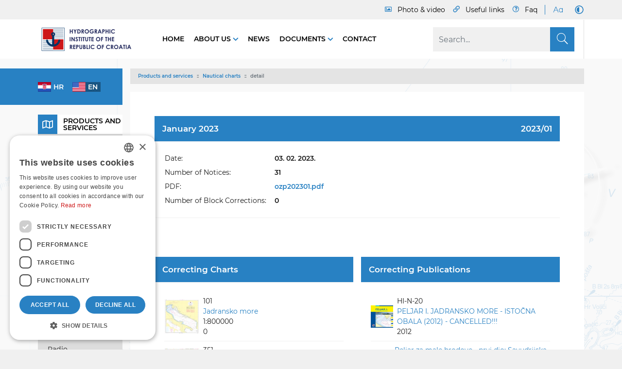

--- FILE ---
content_type: text/html; charset=utf-8
request_url: https://www.hhi.hr/en/products-and-services/nautical-charts/detail/ozpid/4388
body_size: 18651
content:
<!DOCTYPE html>
<html  lang="en-US">
<head id="Head"><meta name="viewport" content="width=device-width, initial-scale=1, shrink-to-fit=no" />     
          <!-- Google Tag Manager -->
          <script>(function(w,d,s,l,i){w[l]=w[l]||[];w[l].push({'gtm.start':
          new Date().getTime(),event:'gtm.js'});var f=d.getElementsByTagName(s)[0],
          j=d.createElement(s),dl=l!='dataLayer'?'&l='+l:'';j.async=true;j.src=
          'https://www.googletagmanager.com/gtm.js?id='+i+dl;f.parentNode.insertBefore(j,f);
          })(window,document,'script','dataLayer','GTM-MH75SFX2');</script>
          <!-- End Google Tag Manager -->
        <meta content="text/html; charset=UTF-8" http-equiv="Content-Type" /><title>
	detail | HHI
</title><meta id="MetaRobots" name="robots" content="INDEX, FOLLOW" /><link href="/DependencyHandler.axd/f53bf0ae01fd0af61c40439dc261012d/137/css" type="text/css" rel="stylesheet"/><script src="/DependencyHandler.axd/3c86b4a4c24999b646a0cf34a8386315/137/js" type="text/javascript"></script><link rel='SHORTCUT ICON' href='/Portals/0/favicon.ico?ver=-vwtZjyv7pAka3qIwR0wmw%3d%3d' type='image/x-icon' />     
        
<!-- Global site tag (gtag.js) - Google Analytics -->
<script async src="https://www.googletagmanager.com/gtag/js?id=G-C6JTBWDMSV"></script>
<script>
  window.dataLayer = window.dataLayer || [];
  function gtag(){dataLayer.push(arguments);}
  gtag('js', new Date());

  gtag('config', 'G-C6JTBWDMSV');
</script>

			   
        
		  <meta name="mobile-web-app-capable" content="yes" /><meta name="apple-mobile-web-app-title" content="StarterKit" /><meta name="application-name" content="StarterKit" /><meta name="msapplication-TileColor" content="#2b5797" /><meta name="msapplication-TileImage" content="/Portals/_default/Skins/Sistemi.Bootstrap4/images/favicons/ms-icon-144x144.png?v=dLLkRzL3MB" /><meta name="msapplication-config" content="/Portals/_default/Skins/Sistemi.Bootstrap4/images/favicons/browserconfig.xml?v=dLLkRzL3MB" /><meta name="theme-color" content="#ffffff" /></head>
<body id="Body" class=" tab-id-223 tab-level-2 root-id-152 lang-en c-page--inner portal-0 c-page--default ">     
					<!-- Google Tag Manager (noscript) --> 
					<noscript><iframe src="https://www.googletagmanager.com/ns.html?id=GTM-MH75SFX2"
					height="0" width="0" style="display:none;visibility:hidden"></iframe></noscript>
					<!-- End Google Tag Manager (noscript) -->
				

    <form method="post" action="/en/products-and-services/nautical-charts/detail/ozpid/4388" id="Form" enctype="multipart/form-data">
<div class="aspNetHidden">
<input type="hidden" name="__EVENTTARGET" id="__EVENTTARGET" value="" />
<input type="hidden" name="__EVENTARGUMENT" id="__EVENTARGUMENT" value="" />
<input type="hidden" name="__VIEWSTATE" id="__VIEWSTATE" value="v4lxi5lxtEYePmysZDw717wUZDI7Bw//MIDjQdorVoXcnsNSwPRjNUWS09TyiIN6BT94aCq2rpqLrRtkVIPp4eofNYzobhMZ3YoFURtQYXKXjNBVVVKxywOUnURtBOGufaBCBEELZoMlNHX1AJjEW5fU8gbPOb7SJkYlrJxzFqywKBnW0jyAJL98aSSjtajfOOX5Lbzu1/eV0T75GHU36ZYZ2eXHHfvwKz2MZBZGlVN9kigBA4aSYefIbCsxvwqysBiYJ6UXQf45N+znHHD8OwqpmRof3kW5mTq57+V6hwWkNGHrgQqrSKYNsBzuUVtFatq6Cje/ruuIzmJkgiXyQNw2J0R8tcGlNlsQCuCJfJyCy0qXBfhmm7AEBSHdecHQWS3K2gYFUhmfR4gpBQNEpFM9kHFON3mONjUojK6EaPa0wj/IvVl8aUWpG1s7/vqDvPUJ8Ab/sLW0qVJOV7nbK5M5XJbnZuVokicrsAR1aWV7zFkUzdOf19Ab148q2tLk6V8uxrKd/Vl+4+P3H8auD1yX2msDjnWs8SIGp6odwGuxAl6aJMju/tHeI9ol1HkUmVMvXPsnXgz/ooO9Uh2TepGwu7ZmAmHCi+VG++5Or0wCrzQRVgNGUrg2zwjjHOjMbccOOMlhc9xfE4awHJ8C+0GmkxQ2mUiP74+W/rOck6ef4AnP1/AgN9xzS9ZX3FnHsuMoyTwW1Woy+Xiu3TRmTz5/u66K1AmKkamUzgh44sa58ECSgN/m/7z725G8ErtNWLp7za+CpcTjfJrGLS7BzoMuODwD1Iho9FMCXa5IeppuRI1vlKdBihJui12SOOcy2ou+kaX1s7WtYzBMPkQOZnTVAaTRrHse6Tq1XQJHAfIISL8GZXYdPdhl3Z2anUcyo095k5RHbSvAFbiUZUzI/tyNzEdcpeaEXivuqFEnMxc0rcSGlu6Xwy44sXkS3oet+muV8Ietv+WYyewFaSFQr0abZ1Yb0wC25Y++Fe4HCGVQGpl/QK9AjhB4qubK3+Piuu/okgsme99LeHZVx+5bzYSYrVUE62JWpvTEjLnIlkQRzBdN3rOKQdUom/gZr9cZDh70fYtkfqtTw/v2" />
</div>

<script type="text/javascript">
//<![CDATA[
var theForm = document.forms['Form'];
if (!theForm) {
    theForm = document.Form;
}
function __doPostBack(eventTarget, eventArgument) {
    if (!theForm.onsubmit || (theForm.onsubmit() != false)) {
        theForm.__EVENTTARGET.value = eventTarget;
        theForm.__EVENTARGUMENT.value = eventArgument;
        theForm.submit();
    }
}
//]]>
</script>


<script src="/WebResource.axd?d=pynGkmcFUV2Rg9zBbFkeq-l0KEE2mWyErQHTnSoBJ5INIkBBCaicioLNEP41&amp;t=638465094520000000" type="text/javascript"></script>


<script src="/ScriptResource.axd?d=NJmAwtEo3Ira9tN1K6S-RbmQSaXLA7IRbPW2x_tzzEtJwUAU64lBywcGYaI1wPUDPv5Djl1l-oMT-n-0EhNxAOBL-WAHfioUXM3mdbMTQosQ_kexquZ0jz1TDYMzHYrjtSpTGQ2&amp;t=2e7d0aca" type="text/javascript"></script>
<script src="/ScriptResource.axd?d=dwY9oWetJoIL_XOodtg5DCRjKe4Vit9F4wgYvx0hKQybXJRQHsNpGM5VgN2eDmr7T7DQO2tg41AuhP-WZS5eSa6zLSF05tT_hufEyl7ticq7HvHAR79Qqzk1S8c6KpYHlhg06uT_d41oXRk30&amp;t=2e7d0aca" type="text/javascript"></script>
<div class="aspNetHidden">

	<input type="hidden" name="__VIEWSTATEGENERATOR" id="__VIEWSTATEGENERATOR" value="CA0B0334" />
	<input type="hidden" name="__VIEWSTATEENCRYPTED" id="__VIEWSTATEENCRYPTED" value="" />
	<input type="hidden" name="__EVENTVALIDATION" id="__EVENTVALIDATION" value="TKLuFJPIf/WvgwrnX/jkvz8HjAMSj/z5GL+Lm4IjS95Bk3e8K/su2ej9Tt4BzJeIgx+6BfHEyJumSk6HofF8lzRtI0xEjg5VoHtQKYJgTtHySF/PRuDPR26Pvm/Q6bBQwLFq08FgvN8EwiX5SNEpLV77Si3IKRSzmGD2nbq6yPEASL7dn+PGlrrcAw74UpXvzTbQFQ==" />
</div><script src="/DependencyHandler.axd/78521b34cc1e03c43a8fdaf19a8227e9/137/js" type="text/javascript"></script>
<script type="text/javascript">
//<![CDATA[
Sys.WebForms.PageRequestManager._initialize('ScriptManager', 'Form', [], [], [], 90, '');
//]]>
</script>

        
        
        



















          <script>
			const bodyHasClass = document.body.classList.contains(
					'lang-hr'
					);
			var lang = '';
			if (bodyHasClass) {
			lang = 'hr';
			} else {
			lang = 'en';
			}
			document.write('<script async src="https://api.omoguru.com/omoguruwidget/js/OmoWidget_v2.js" client-url="https://api.omoguru.com/omoguruwidget/config/hhi.json" lang="' + lang + '"><\/script>');
          </script>

<div class="l-page">
   <header class="l-header">
      <div class="c-search-overlay js-search-overlay d-none">
	<div class="c-search-overlay__wrapper container">

		<a class="c-search-overlay__close-button js-toggle-search-overlay">
			<svg xmlns="http://www.w3.org/2000/svg" width="20" height="20" viewBox="0 0 15 15"
			fill="none" stroke="blue">
				<path stroke-width="2.5" stroke-miterlimit="10" d="M15 0L0 15M0 0l15 15"></path>
			</svg>
		</a>

		<section class="c-search-overlay__content">
			<div class="c-search-form">
				<span id="dnn_dnnSearchOverlay_ClassicSearch">
    
    
    <span class="searchInputContainer" data-moreresults="See More Results" data-noresult="No Results Found">
        <input name="dnn$dnnSearchOverlay$txtSearch" type="text" maxlength="255" size="20" id="dnn_dnnSearchOverlay_txtSearch" class="NormalTextBox" aria-label="Search" autocomplete="off" placeholder="Search..." />
        <a class="dnnSearchBoxClearText" title="Clear search text"></a>
    </span>
    <a id="dnn_dnnSearchOverlay_cmdSearch" class="c-search-form__button js-search-form__button" href="javascript:__doPostBack(&#39;dnn$dnnSearchOverlay$cmdSearch&#39;,&#39;&#39;)">Search</a>
</span>


<script type="text/javascript">
    $(function() {
        if (typeof dnn != "undefined" && typeof dnn.searchSkinObject != "undefined") {
            var searchSkinObject = new dnn.searchSkinObject({
                delayTriggerAutoSearch : 400,
                minCharRequiredTriggerAutoSearch : 2,
                searchType: 'S',
                enableWildSearch: true,
                cultureCode: 'en-US',
                portalId: -1
                }
            );
            searchSkinObject.init();
            
            
            // attach classic search
            var siteBtn = $('#dnn_dnnSearchOverlay_SiteRadioButton');
            var webBtn = $('#dnn_dnnSearchOverlay_WebRadioButton');
            var clickHandler = function() {
                if (siteBtn.is(':checked')) searchSkinObject.settings.searchType = 'S';
                else searchSkinObject.settings.searchType = 'W';
            };
            siteBtn.on('change', clickHandler);
            webBtn.on('change', clickHandler);
            
            
        }
    });
</script>

			</div>
		</section>
		
	</div>
</div>

<script>
// Moved to main scripts.js
// Enable if standalone
/*
document.addEventListener("DOMContentLoaded", function() 
{	
	//
	// toggle overlay visibility
	//
	var searchControls = document.querySelectorAll('.js-toggle-search-overlay');
	searchControls.forEach(function(el) {
		el.addEventListener('click', toggleElement);
	});
	function toggleElement(){
		document.querySelector('.js-search-overlay').classList.toggle('d-none');
	}
	//
	// in form search button, remove default text and replace with search icon
	// not available in resx
	//
	var searchFormButton = document.querySelector('.js-search-form__button');
	searchFormButton.innerHTML='<span class="c-search__icon"><svg width="12" height="13" viewBox="0 0 12 13" fill="black" xmlns="http://www.w3.org/2000/svg"><path d="M11.9062 11.4922L9.07031 8.65625C9 8.60938 8.92969 8.5625 8.85938 8.5625H8.55469C9.28125 7.71875 9.75 6.59375 9.75 5.375C9.75 2.70312 7.54688 0.5 4.875 0.5C2.17969 0.5 0 2.70312 0 5.375C0 8.07031 2.17969 10.25 4.875 10.25C6.09375 10.25 7.19531 9.80469 8.0625 9.07812V9.38281C8.0625 9.45312 8.08594 9.52344 8.13281 9.59375L10.9688 12.4297C11.0859 12.5469 11.2734 12.5469 11.3672 12.4297L11.9062 11.8906C12.0234 11.7969 12.0234 11.6094 11.9062 11.4922ZM4.875 9.125C2.78906 9.125 1.125 7.46094 1.125 5.375C1.125 3.3125 2.78906 1.625 4.875 1.625C6.9375 1.625 8.625 3.3125 8.625 5.375C8.625 7.46094 6.9375 9.125 4.875 9.125Z"/></svg></span>';

});
*/
</script>


   <section class="l-header--top l-header__row">
      <div class="l-container"><div class="l-row">
         <div class="l-header__menu-wrapper">
            <nav class="l-nav__top">
                  <div class="c-top-menu">
                     
<nav id='nms-03921075' class='nms-page-links nms-page-links--accordion '><ul class='c-list'>

                     <li class='c-item c-topmenu-foto'>
                        <a class='c-item__link' href='https://www.hhi.hr/en/photo-video' target='_self' ><span class='o-title'>Photo & video</span></a>
                     </li>
                  
                     <li class='c-item c-topmenu-links'>
                        <a class='c-item__link' href='https://www.hhi.hr/en/useful-links' target='_self' ><span class='o-title'>Useful links</span></a>
                     </li>
                  
                     <li class='c-item c-topmenu-faq'>
                        <a class='c-item__link' href='https://www.hhi.hr/en/faq' target='_self' ><span class='o-title'>Faq</span></a>
                     </li>
                  </ul></nav>



                  </div>
               
<nav id='nms-dd030574' class='nms-page-links nms-page-links--accordion '><ul class='c-list'>

                     <li class='c-item large-font-switch'>
                        <a class='c-item__link' href='javascript:toggleLargeFonts()' target='_self' aria-label='Large Fonts'><object class='o-image o-image--svg-object' type='image/svg+xml' data='/Portals/0/adam/PageLinks/SLkQL6tOzUObg5-v2qUkIg/Icon/bigFont.svg'></object></a>
                     </li>
                  
                     <li class='c-item dark-mode-switch'>
                        <a class='c-item__link' href='javascript:toggleDarkMode()' target='_self' aria-label='Dark Mode'><object class='o-image o-image--svg-object' type='image/svg+xml' data='/Portals/0/adam/PageLinks/rMCLZLTrQUqrHT6ccdSK4g/Icon/.svg'></object></a>
                     </li>
                  </ul></nav>



          
               </nav>
            </nav>
         </div>
      </div></div>
   </section>


<section class="l-header--main l-header__row">
   <div class="l-container"><div class="l-row">

      <div class="l-header__menu-wrapper l-header__main-menu-wrapper">

         <div class="l-logo">
            <a id="dnn_dnnLOGOHeader_hypLogo" title="HHI" aria-label="HHI" href="https://www.hhi.hr/en/"><img id="dnn_dnnLOGOHeader_imgLogo" class="c-logo" src="/Portals/0/logo-t2-eng.png?ver=U9sgG5ftA1LjQCYV99aQPg%3d%3d" alt="HHI" /></a>
            <a href="/">
               <img src="/Portals/0/logo-t-dark.png?ver=ntU3R2S4g6BS7u-dwOstng%3d%3d" class="dark-logo dark-logo-hr" alt="HHI-dark" />
            </a>
            <a href="/">
               <img src="/Portals/0/logo-t2-eng-dark.png?ver=ntU3R2S4g6BS7u-dwOstng%3d%3d" class="dark-logo dark-logo-eng" alt="HHI-dark" />
            </a>
         </div>

         <div class="l-header--main-right">
               <nav class="l-nav__main">
                  <ul class="c-list">
                     


 


<nav class="l-nav-main l-nav-main--sidemega-nav">
			<ul class="c-nav c-nav--main" role="navigation" aria-label="Primary navigation">

				<li class="c-item c-item--main ">
						<a href="https://www.hhi.hr/en/" class="c-item__link">
							Home
						</a>

				</li>
				<li class="c-item c-item--main has-children">
						<a href="https://www.hhi.hr/en/about-us" class="c-item__link">
							About us
						</a>

						<div class="l-submenu-box">
							<div class="container">
								<div class="c-item-wrapper">
													<ul class="c-nav-submenu c-nav-submenu__columns">

					

			<div class='c-item '><a class='c-item__link selected-False active-False'
		href='https://www.hhi.hr/en/about-us/about-institute'>About Institute</a></div>
					
				</ul><!-- ./submenu -->
				<ul class="c-nav-submenu c-nav-submenu__columns">

					

			<div class='c-item has-children'><a class='c-item__link selected-False active-False'
		href='https://www.hhi.hr/en/about-us/organisational-structure-organigram'>Organisational Structure - Organigram</a></div>
					
	<ul class="c-nav-submenu c-nav-submenu__list">

		<li class='c-item'><a class='c-item__link selected-False active-False'
		href='https://www.hhi.hr/en/about-us/organisational-structure-organigram/hydrographic-survey-office'>Hydrographic Survey Office</a></li>
		<li class='c-item'><a class='c-item__link selected-False active-False'
		href='https://www.hhi.hr/en/about-us/organisational-structure-organigram/safety-of-navigation-and-cartography-office'>Safety of Navigation and Cartography Office</a></li>
		<li class='c-item'><a class='c-item__link selected-False active-False'
		href='https://www.hhi.hr/en/about-us/organisational-structure-organigram/legal-finance-and-it-office'>Legal, Finance and IT Office</a></li>
		<li class='c-item'><a class='c-item__link selected-False active-False'
		href='https://www.hhi.hr/en/about-us/organisational-structure-organigram/international-and-eu-relations-and-quality-control-office'>International and EU Relations and Quality Control Office</a></li>
		<li class='c-item'><a class='c-item__link selected-False active-False'
		href='https://www.hhi.hr/en/about-us/organisational-structure-organigram/publishing-and-technical-office'>Publishing and Technical Office</a></li>	</ul><!-- ./submenu -->
				</ul><!-- ./submenu -->
				<ul class="c-nav-submenu c-nav-submenu__columns">

					

			<div class='c-item has-children'><a class='c-item__link selected-False active-False'
		href='https://www.hhi.hr/en/about-us/survey-vessels-and-equipment'>Survey Vessels and Equipment</a></div>
					
	<ul class="c-nav-submenu c-nav-submenu__list">

		<li class='c-item'><a class='c-item__link selected-False active-False'
		href='https://www.hhi.hr/en/about-us/survey-vessels-and-equipment/sv-hidra'>SV Hidra</a></li>
		<li class='c-item'><a class='c-item__link selected-False active-False'
		href='https://www.hhi.hr/en/about-us/survey-vessels-and-equipment/sv-palagruza'>SV Palagruža</a></li>
		<li class='c-item'><a class='c-item__link selected-False active-False'
		href='https://www.hhi.hr/en/about-us/survey-vessels-and-equipment/multibeam'>Multibeam</a></li>
		<li class='c-item'><a class='c-item__link selected-False active-False'
		href='https://www.hhi.hr/en/about-us/survey-vessels-and-equipment/waverider'>Waverider</a></li>
		<li class='c-item'><a class='c-item__link selected-False active-False'
		href='https://www.hhi.hr/en/about-us/survey-vessels-and-equipment/scanner'>Scanner</a></li>	</ul><!-- ./submenu -->
				</ul><!-- ./submenu -->
				<ul class="c-nav-submenu c-nav-submenu__columns">

					

			<div class='c-item '><a class='c-item__link selected-False active-False'
		href='https://www.hhi.hr/en/about-us/scientific-and-technical-papers'>Scientific and technical papers</a></div>
					
				</ul><!-- ./submenu -->
				<ul class="c-nav-submenu c-nav-submenu__columns">

					

			<div class='c-item has-children'><a class='c-item__link selected-False active-False'
		href='https://www.hhi.hr/en/about-us/projects'>Projects</a></div>
					
	<ul class="c-nav-submenu c-nav-submenu__list">

		<li class='c-item'><a class='c-item__link selected-False active-False'
		href='https://www.hhi.hr/en/about-us/projects/eu-project-core'>EU - Project Core</a></li>
		<li class='c-item'><a class='c-item__link selected-False active-False'
		href='https://www.hhi.hr/en/about-us/projects/eu-project-jaspper'>EU - project JASPPer</a></li>
		<li class='c-item'><a class='c-item__link selected-False active-False'
		href='https://www.hhi.hr/en/about-us/projects/eu-project-nautour'>EU Project NauTour</a></li>
		<li class='c-item'><a class='c-item__link selected-False active-False'
		href='https://www.hhi.hr/en/about-us/projects/small-occasionally-inhabited-or-uninhabited-islands-and-islets-mpnnoo'>Small, occasionally inhabited or uninhabited islands and islets (MPNNOo)</a></li>
		<li class='c-item'><a class='c-item__link selected-False active-False'
		href='https://www.hhi.hr/en/about-us/projects/place-of-refuge'>Place of Refuge</a></li>
		<li class='c-item'><a class='c-item__link selected-False active-False'
		href='https://www.hhi.hr/en/about-us/projects/adriatic-sea-level'>Adriatic Sea Level</a></li>
		<li class='c-item'><a class='c-item__link selected-False active-False'
		href='https://www.hhi.hr/en/about-us/projects/living-archipelago-in-croatia'>Living Archipelago in Croatia</a></li>	</ul><!-- ./submenu -->
				</ul><!-- ./submenu -->
				<ul class="c-nav-submenu c-nav-submenu__columns">

					

			<div class='c-item has-children'><a class='c-item__link selected-False active-False'
		href='https://www.hhi.hr/en/about-us/library'>Library</a></div>
					
	<ul class="c-nav-submenu c-nav-submenu__list">

		<li class='c-item'><a class='c-item__link selected-False active-False'
		href='https://www.hhi.hr/en/about-us/library/book-searching'>Book searching</a></li>	</ul><!-- ./submenu -->
				</ul><!-- ./submenu -->
				<ul class="c-nav-submenu c-nav-submenu__columns">

					

			<div class='c-item '><a class='c-item__link selected-False active-False'
		href='https://www.hhi.hr/en/about-us/history-of-hydrography-exhibition-space'>History of hydrography - exhibition space</a></div>
					
				</ul><!-- ./submenu -->
				<ul class="c-nav-submenu c-nav-submenu__columns">

					

			<div class='c-item '><a class='c-item__link selected-False active-False'
		href='https://www.hhi.hr/en/about-us/contact'>Contact</a></div>
					
				</ul><!-- ./submenu -->

								</div>		
							</div>
						</div>
				</li>
				<li class="c-item c-item--main ">
						<a href="https://www.hhi.hr/en/news" class="c-item__link">
							News
						</a>

				</li>
				<li class="c-item c-item--main has-children">
						<a href="https://www.hhi.hr/en/documents" class="c-item__link">
							Documents
						</a>

						<div class="l-submenu-box">
							<div class="container">
								<div class="c-item-wrapper">
													<ul class="c-nav-submenu c-nav-submenu__columns">

					

			<div class='c-item '><a class='c-item__link selected-False active-False'
		href='https://www.hhi.hr/en/documents/information-access-right'>Information access right</a></div>
					
				</ul><!-- ./submenu -->
				<ul class="c-nav-submenu c-nav-submenu__columns">

					

			<div class='c-item '><a class='c-item__link selected-False active-False'
		href='https://www.hhi.hr/en/documents/accessibility-statement'>Accessibility statement</a></div>
					
				</ul><!-- ./submenu -->
				<ul class="c-nav-submenu c-nav-submenu__columns">

					

			<div class='c-item '><a class='c-item__link selected-False active-False'
		href='https://www.hhi.hr/en/documents/quality-management'>Quality management</a></div>
					
				</ul><!-- ./submenu -->
				<ul class="c-nav-submenu c-nav-submenu__columns">

					

			<div class='c-item '><a class='c-item__link selected-False active-False'
		href='https://www.hhi.hr/en/documents/graphic-standards'>Graphic standards</a></div>
					
				</ul><!-- ./submenu -->
				<ul class="c-nav-submenu c-nav-submenu__columns">

					

			<div class='c-item '><a class='c-item__link selected-False active-False'
		href='https://www.hhi.hr/en/documents/copyright-legal-notices'>Copyright – Legal notices</a></div>
					
				</ul><!-- ./submenu -->
				<ul class="c-nav-submenu c-nav-submenu__columns">

					

			<div class='c-item '><a class='c-item__link selected-False active-False'
		href='https://www.hhi.hr/en/documents/licensed-use-of-data'>Licensed use of data</a></div>
					
				</ul><!-- ./submenu -->
				<ul class="c-nav-submenu c-nav-submenu__columns">

					

			<div class='c-item '><a class='c-item__link selected-False active-False'
		href='https://www.hhi.hr/en/documents/cookies-settings'>Cookies settings</a></div>
					
				</ul><!-- ./submenu -->

								</div>		
							</div>
						</div>
				</li>
				<li class="c-item c-item--main ">
						<a href="https://www.hhi.hr/en/about-us/contact" class="c-item__link">
							Contact
						</a>

				</li>

			
			
			
		</ul>

</nav>

                  </ul>
               </nav>
               <div class="l-search__button">
                  <span id="dnn_dnnSearch_ClassicSearch">
    
    
    <span class="searchInputContainer" data-moreresults="See More Results" data-noresult="No Results Found">
        <input name="dnn$dnnSearch$txtSearch" type="text" maxlength="255" size="20" id="dnn_dnnSearch_txtSearch" class="NormalTextBox" aria-label="Search" autocomplete="off" placeholder="Search..." />
        <a class="dnnSearchBoxClearText" title="Clear search text"></a>
    </span>
    <a id="dnn_dnnSearch_cmdSearch" class="SkinObject" href="javascript:__doPostBack(&#39;dnn$dnnSearch$cmdSearch&#39;,&#39;&#39;)">S</a>
</span>


<script type="text/javascript">
    $(function() {
        if (typeof dnn != "undefined" && typeof dnn.searchSkinObject != "undefined") {
            var searchSkinObject = new dnn.searchSkinObject({
                delayTriggerAutoSearch : 400,
                minCharRequiredTriggerAutoSearch : 2,
                searchType: 'S',
                enableWildSearch: true,
                cultureCode: 'en-US',
                portalId: -1
                }
            );
            searchSkinObject.init();
            
            
            // attach classic search
            var siteBtn = $('#dnn_dnnSearch_SiteRadioButton');
            var webBtn = $('#dnn_dnnSearch_WebRadioButton');
            var clickHandler = function() {
                if (siteBtn.is(':checked')) searchSkinObject.settings.searchType = 'S';
                else searchSkinObject.settings.searchType = 'W';
            };
            siteBtn.on('change', clickHandler);
            webBtn.on('change', clickHandler);
            
            
        }
    });
</script>


               </div>   
               <div class="d-flex d-lg-none mr-4">            
                  <div class="language-object" >


   <nav class="dropdown c-lang__twoletters--dropdown">
   <a class="btn btn-primary dropdown-toggle" href="#" role="button" id="dropdownMenuLink" data-toggle="dropdown" aria-haspopup="true" aria-expanded="false">
      en
   </a>

   <div class="dropdown-menu c-list" aria-labelledby="dropdownMenuLink">

   <a class="c-item dropdown-item" href="https://www.hhi.hr/en/products-and-services/nautical-charts/detail/ozpid/4388">en</a>

   <a class="c-item dropdown-item" href="https://www.hhi.hr/proizvodi-i-usluge/pomorske-navigacijske-karte/detalj/ozpid/4388">hr</a>
</div></nav>
</div>
<style>
   .c-lang__twoletters--dropdown .dropdown-menu { min-width: auto; }
   .c-lang__twoletters--dropdown .c-item { text-transform: uppercase; }
</style>

               </div>
               <div class="l-search__button-mob">
                  <span class="c-search__icon js-toggle-search-overlay">
   <svg width="24" height="25" viewBox="0 0 24 25" fill="none" xmlns="http://www.w3.org/2000/svg">
   <path d="M23.8125 22.5938L17.7656 16.5469C17.6719 16.4531 17.5312 16.4062 17.3906 16.4062H16.875C18.5156 14.625 19.5 12.3281 19.5 9.75C19.5 4.40625 15.0938 0 9.75 0C4.35938 0 0 4.40625 0 9.75C0 15.1406 4.35938 19.5 9.75 19.5C12.2812 19.5 14.625 18.5156 16.3594 16.9219V17.3906C16.3594 17.5781 16.4062 17.7188 16.5 17.8125L22.5469 23.8594C22.7812 24.0938 23.1094 24.0938 23.3438 23.8594L23.8125 23.3906C24.0469 23.1562 24.0469 22.8281 23.8125 22.5938ZM9.75 18C5.15625 18 1.5 14.3438 1.5 9.75C1.5 5.20312 5.15625 1.5 9.75 1.5C14.2969 1.5 18 5.20312 18 9.75C18 14.3438 14.2969 18 9.75 18Z" fill="#2881C3"/>
   </svg>
</span>

               </div>
               <nav class="l-nav__mmenu">
                  <a href="#js-offcanvas-nav" class="js-mmenu-button"><span class="icon icon-menu"></span></a>
<nav id="js-offcanvas-nav" class="offcanvas-nav" style="display:none">
	<ul>
		


        
            <li class="first">
                    <a href="https://www.hhi.hr/en/">Home</a>
                            </li>
            <li class="Active has-children">
                    <a href="https://www.hhi.hr/en/products-and-services">Products and services</a>
                                    <ul>
                            
            <li class="first Active has-children">
                    <a href="https://www.hhi.hr/en/products-and-services/nautical-charts">Nautical charts</a>
                                    <ul>
                            
            <li class="first last Active Selected">
                    <a href="https://www.hhi.hr/en/products-and-services/nautical-charts/detail">detail</a>
                            </li>
        

                    </ul>
            </li>
            <li class="has-children">
                    <a href="https://www.hhi.hr/en/products-and-services/enc">ENC</a>
                                    <ul>
                            
            <li class="first last">
                    <a href="https://www.hhi.hr/en/products-and-services/enc/detail">detail</a>
                            </li>
        

                    </ul>
            </li>
            <li class="has-children">
                    <a href="https://www.hhi.hr/en/products-and-services/official-navigational-publications">Official Navigational publications</a>
                                    <ul>
                            
            <li class="first last">
                    <a href="https://www.hhi.hr/en/products-and-services/official-navigational-publications/detail">detail</a>
                            </li>
        

                    </ul>
            </li>
            <li class="">
                    <a href="https://www.hhi.hr/en/products-and-services/hhi-service-catalog">HHI Service catalog</a>
                            </li>
            <li class="last">
                    <a href="https://www.hhi.hr/en/products-and-services/where-to-buy">Where to buy?</a>
                            </li>
        

                    </ul>
            </li>
            <li class="has-children">
                    <a href="https://www.hhi.hr/en/e-services">e-Services</a>
                                    <ul>
                            
            <li class="first">
                    <a href="https://www.hhi.hr/en/e-services/radio-navigational-warnings">Radio Navigational Warnings</a>
                            </li>
            <li class="has-children">
                    <a href="https://www.hhi.hr/en/e-services/notice-to-mariners">Notice to Mariners</a>
                                    <ul>
                            
            <li class="first last">
                    <a href="https://www.hhi.hr/en/e-services/notice-to-mariners/detail">detail</a>
                            </li>
        

                    </ul>
            </li>
            <li class="">
                    <a href="https://www.hhi.hr/en/e-services/hydrographic-survey-register">Hydrographic survey register</a>
                            </li>
            <li class="">
                    <a href="https://geoadriatic.hhi.hr/en" target="_blank">GeoAdriatic</a>
                            </li>
            <li class="">
                    <a href="https://adriaticsea.hhi.hr/site/login" target="_blank">Adriatic Sea</a>
                            </li>
            <li class="">
                    <a href="https://www.hhi.hr/en/e-services/mobile-app">Mobile App</a>
                            </li>
            <li class="last">
                    <a href="https://www.hhi.hr/en/e-services/other-e-services-and-applications">Other e-Services and applications</a>
                            </li>
        

                    </ul>
            </li>
            <li class="has-children">
                    <a href="https://www.hhi.hr/en/about-us">About us</a>
                                    <ul>
                            
            <li class="first">
                    <a href="https://www.hhi.hr/en/about-us/about-institute">About Institute</a>
                            </li>
            <li class="has-children">
                    <a href="https://www.hhi.hr/en/about-us/organisational-structure-organigram">Organisational Structure - Organigram</a>
                                    <ul>
                            
            <li class="first">
                    <a href="https://www.hhi.hr/en/about-us/organisational-structure-organigram/hydrographic-survey-office">Hydrographic Survey Office</a>
                            </li>
            <li class="">
                    <a href="https://www.hhi.hr/en/about-us/organisational-structure-organigram/safety-of-navigation-and-cartography-office">Safety of Navigation and Cartography Office</a>
                            </li>
            <li class="">
                    <a href="https://www.hhi.hr/en/about-us/organisational-structure-organigram/legal-finance-and-it-office">Legal, Finance and IT Office</a>
                            </li>
            <li class="">
                    <a href="https://www.hhi.hr/en/about-us/organisational-structure-organigram/international-and-eu-relations-and-quality-control-office">International and EU Relations and Quality Control Office</a>
                            </li>
            <li class="last">
                    <a href="https://www.hhi.hr/en/about-us/organisational-structure-organigram/publishing-and-technical-office">Publishing and Technical Office</a>
                            </li>
        

                    </ul>
            </li>
            <li class="has-children">
                    <a href="https://www.hhi.hr/en/about-us/survey-vessels-and-equipment">Survey Vessels and Equipment</a>
                                    <ul>
                            
            <li class="first">
                    <a href="https://www.hhi.hr/en/about-us/survey-vessels-and-equipment/sv-hidra">SV Hidra</a>
                            </li>
            <li class="">
                    <a href="https://www.hhi.hr/en/about-us/survey-vessels-and-equipment/sv-palagruza">SV Palagruža</a>
                            </li>
            <li class="">
                    <a href="https://www.hhi.hr/en/about-us/survey-vessels-and-equipment/multibeam">Multibeam</a>
                            </li>
            <li class="">
                    <a href="https://www.hhi.hr/en/about-us/survey-vessels-and-equipment/waverider">Waverider</a>
                            </li>
            <li class="last">
                    <a href="https://www.hhi.hr/en/about-us/survey-vessels-and-equipment/scanner">Scanner</a>
                            </li>
        

                    </ul>
            </li>
            <li class="">
                    <a href="https://www.hhi.hr/en/about-us/scientific-and-technical-papers">Scientific and technical papers</a>
                            </li>
            <li class="has-children">
                    <a href="https://www.hhi.hr/en/about-us/projects">Projects</a>
                                    <ul>
                            
            <li class="first">
                    <a href="https://www.hhi.hr/en/about-us/projects/eu-project-core">EU - Project Core</a>
                            </li>
            <li class="">
                    <a href="https://www.hhi.hr/en/about-us/projects/eu-project-jaspper">EU - project JASPPer</a>
                            </li>
            <li class="">
                    <a href="https://www.hhi.hr/en/about-us/projects/eu-project-nautour">EU Project NauTour</a>
                            </li>
            <li class="">
                    <a href="https://www.hhi.hr/en/about-us/projects/small-occasionally-inhabited-or-uninhabited-islands-and-islets-mpnnoo">Small, occasionally inhabited or uninhabited islands and islets (MPNNOo)</a>
                            </li>
            <li class="">
                    <a href="https://www.hhi.hr/en/about-us/projects/place-of-refuge">Place of Refuge</a>
                            </li>
            <li class="">
                    <a href="https://www.hhi.hr/en/about-us/projects/adriatic-sea-level">Adriatic Sea Level</a>
                            </li>
            <li class="last">
                    <a href="https://www.hhi.hr/en/about-us/projects/living-archipelago-in-croatia">Living Archipelago in Croatia</a>
                            </li>
        

                    </ul>
            </li>
            <li class="has-children">
                    <a href="https://www.hhi.hr/en/about-us/library">Library</a>
                                    <ul>
                            
            <li class="first last">
                    <a href="https://www.hhi.hr/en/about-us/library/book-searching">Book searching</a>
                            </li>
        

                    </ul>
            </li>
            <li class="">
                    <a href="https://www.hhi.hr/en/about-us/history-of-hydrography-exhibition-space">History of hydrography - exhibition space</a>
                            </li>
            <li class="last">
                    <a href="https://www.hhi.hr/en/about-us/contact">Contact</a>
                            </li>
        

                    </ul>
            </li>
            <li class="">
                    <a href="https://www.hhi.hr/en/news">News</a>
                            </li>
            <li class="has-children">
                    <a href="https://www.hhi.hr/en/documents">Documents</a>
                                    <ul>
                            
            <li class="first">
                    <a href="https://www.hhi.hr/en/documents/information-access-right">Information access right</a>
                            </li>
            <li class="">
                    <a href="https://www.hhi.hr/en/documents/accessibility-statement">Accessibility statement</a>
                            </li>
            <li class="">
                    <a href="https://www.hhi.hr/en/documents/quality-management">Quality management</a>
                            </li>
            <li class="">
                    <a href="https://www.hhi.hr/en/documents/graphic-standards">Graphic standards</a>
                            </li>
            <li class="">
                    <a href="https://www.hhi.hr/en/documents/copyright-legal-notices">Copyright – Legal notices</a>
                            </li>
            <li class="">
                    <a href="https://www.hhi.hr/en/documents/licensed-use-of-data">Licensed use of data</a>
                            </li>
            <li class="last">
                    <a href="https://www.hhi.hr/en/documents/cookies-settings">Cookies settings</a>
                            </li>
        

                    </ul>
            </li>
            <li class="last">
                    <a href="https://www.hhi.hr/en/about-us/contact">Contact</a>
                            </li>
        


	</ul>
</nav>

<script>
document.addEventListener ( "DOMContentLoaded", function() 
{
	const mmenuButton = document.querySelector('.js-mmenu-button');

	new Mmenu( "#js-offcanvas-nav", 
		{
			hooks: {
				"openPanel:start": (panel) => {
					const ul = panel.querySelector('ul');
					const mmNavbarTitle = panel.querySelector('.mm-navbar__title');
					if(ul.dataset.parentName) mmNavbarTitle.innerHTML = "<div class='l-title'><h3 class='c-title'>"+ul.dataset.parentName+"</h3><h4 class='c-subtitle'>"+bodyTypesTitle+"</h4></div>";
				}
			},
			setSelected: {
				"current":true,
				"current":"detect",
				"parent":true
			},
		
			navbars: [
				{
					"position": "top",
					"content": [
						"<a href='/'><img src='/Portals/0/logo-t2-eng.png'/></a>", "close"
					]
				},
				{
					"position": "bottom",
					"content": [
					]
				}
			],
			
			extensions: [
				"position-front",
				"position-right",
				// "pagedim-black"
			],
		},
		{
			// configuration
			// offCanvas: { page: { nodetype: "form", selector: "#Form" } }
			offCanvas: 
			{
				page: { 
					nodetype: "form", 
					selector: "#Form" 
				} 
			}
		}
	);
});
</script>

<!--CDF(Javascript|/Portals/_default/skins/hhi2020/nav/mmenu/dist/mmenu/mmenu.js|DnnFormBottomProvider|98)-->

   <!--CDF(Javascript|/Portals/_default/skins/hhi2020/nav/mmenu/dist/mmenu/mmenu.polyfills.js|DnnFormBottomProvider|99)-->


<!--CDF(Css|/Portals/_default/skins/hhi2020/nav/mmenu/dist/mmenu/mmenu.css|DnnPageHeaderProvider|42)-->


<!--CDF(Css|/Portals/_default/skins/hhi2020/nav/mmenu/dist/css.css|DnnPageHeaderProvider|43)-->

               </nav>
         </div>

      </div>

   </div></div>
</section>



   </header>

   <main class="l-main container" role="main">
   <div class="row">
      <div class="col-12 col-lg-2 l-main-aside">
         <div class="language-object" >

<nav class="c-lang__twoletters">
   <span class="c-item is-active mr"><img src="/images/Flags/en-US.gif" alt="en" /><span class="c-item is-active-lang" >en</span></span><span class="mr"> </span>
   <span class="c-item c-item--alt mr">
      <a href="https://www.hhi.hr/proizvodi-i-usluge/pomorske-navigacijske-karte/detalj/ozpid/4388" class="o-link"><img src="/images/Flags/hr-HR.gif" alt="hr" /></a>
      <a href="https://www.hhi.hr/proizvodi-i-usluge/pomorske-navigacijske-karte/detalj/ozpid/4388" class="c-menu__item-link">hr</a>
   </span></nav>
</div>
<style>
   .c-lang__twoletters {
      color: white;
      opacity: 0.75;
   }
   .c-lang__twoletters .c-item { text-transform: uppercase; }
   .c-lang__twoletters .c-item .o-link:hover { opacity: 1; }
</style>

         <div class="c-proizvodi-usluge-wrap c-aside-list-wrap">
               <div class="c-title-wrap">
                  <i class="c-ikona icon-map"></i>
                  <p class="c-proizvodi-usluge-title c-title">Products and services</p>
               </div>
               
<nav id='nms-79949cf8' class='nms-page-links nms-page-links--accordion '><ul class='c-list'>

                     <li class='c-item '>
                        <a class='c-item__link' href='https://www.hhi.hr/en/products-and-services/nautical-charts' target='_self' ><span class='o-title'>Nautical charts</span></a>
                     </li>
                  
                     <li class='c-item '>
                        <a class='c-item__link' href='https://www.hhi.hr/en/products-and-services/enc' target='_self' ><span class='o-title'>ENC</span></a>
                     </li>
                  
                     <li class='c-item '>
                        <a class='c-item__link' href='https://www.hhi.hr/en/products-and-services/official-navigational-publications' target='_self' ><span class='o-title'>Official Navigational publications</span></a>
                     </li>
                  
                     <li class='c-item '>
                        <a class='c-item__link' href='https://www.hhi.hr/en/products-and-services/hhi-service-catalog' target='_self' ><span class='o-title'>HHI Service catalogue</span></a>
                     </li>
                  
                     <li class='c-item '>
                        <a class='c-item__link' href='https://www.hhi.hr/en/products-and-services/where-to-buy' target='_self' ><span class='o-title'>Where to buy?</span></a>
                     </li>
                  </ul></nav>



         </div>

         <div class="c-eservice-wrap c-aside-list-wrap">
            <div class="c-title-wrap">
               <i class="c-ikona icon-kopas"></i>
               <p class="c-proizvodi-usluge-title c-title">e-Services</p>
            </div>
               
<nav id='nms-c983c128' class='nms-page-links nms-page-links--accordion '><ul class='c-list'>

                     <li class='c-item '>
                        <a class='c-item__link' href='https://www.hhi.hr/en/e-services/notice-to-mariners' target='_self' ><span class='o-title'>NTM</span></a>
                     </li>
                  
                     <li class='c-item '>
                        <a class='c-item__link' href='https://www.hhi.hr/en/e-services/radio-navigational-warnings' target='_self' ><span class='o-title'>Radio Navigational Warnings</span></a>
                     </li>
                  
                     <li class='c-item '>
                        <a class='c-item__link' href='https://www.hhi.hr/en/e-services/hydrographic-survey-register' target='_self' ><span class='o-title'>Hydrographic survey register</span></a>
                     </li>
                  
                     <li class='c-item '>
                        <a class='c-item__link' href='https://geoadriatic.hhi.hr/en' target='_blank' ><span class='o-title'>GeoAdriatic</span></a>
                     </li>
                  
                     <li class='c-item '>
                        <a class='c-item__link' href='https://www.hhi.hr/en/e-services/adriatic-sea' target='_blank' ><span class='o-title'>Adriatic Sea</span></a>
                     </li>
                  </ul></nav>



         </div>

         <div id="dnn_SidePane" class="l-pane l-pane--side DNNEmptyPane"></div>
      </div>
      <div class="col-12 col-lg-10 l-main-content">

         
         <section class="l-header__block l-header--sub l-header--breadcrumb">
            

<div class="c-breadcrumb c-breadcrumb-wrapper">
   <nav aria-label="breadcrumb" class="c-breadcrumb-container container">
      <ol class="breadcrumb">
                                   <li class="breadcrumb-item"><a href="https://www.hhi.hr/en/products-and-services">Products and services</a></li>
                      <li class="breadcrumb-item"><a href="https://www.hhi.hr/en/products-and-services/nautical-charts">Nautical charts</a></li>
                        <li class="breadcrumb-item active" aria-current="page">detail</li>

      </ol>
   </nav>
</div>





         </section>
         <div id="dnn_TopPane" class="l-pane l-pane--main-top DNNEmptyPane"></div>
            <div id="dnn_ContentPane" class="l-pane l-pane--main"><div class="DnnModule DnnModule-2sxc-app DnnModule-756 DnnVersionableControl"><a name="756"></a>

<div class="l-mc l-mc--default">
   <div id="dnn_ctr756_ContentPane" class="l-mc__content"><!-- Start_Module_756 --><div id="dnn_ctr756_ModuleContent" class="DNNModuleContent Mod2sxcappC">
	<div class='sc-content-block'  data-cb-instance='756' data-cb-id='756'>




  
<article class="app-hhi app-hhi-ozp app-hhi-ozp--detail"
  >

  



<section class="l-detail__section">
  <div class="l-card--no-sideborder c-detail__info">
    <header class="l-card__header d-flex justify-content-between">
      <div>January 2023</div>
      <div>2023/01</div>
    </header>
    <div class="l-card__body">

      <table class="c-table">
        <tr>
          <td>Date:</td>
          <td>03. 02. 2023.</td>
        </tr>
        <tr>
          <td>Number of Notices:</td>
          <td>31</td>
        </tr>
        <tr>
          <td>PDF:</td>
          <td><a href="/Portals/0/adam/HHI/7epM0Rm3TESBCfsVqlBq3w/PdfView/ozp202301.pdf" class="o-link o-link--download">ozp202301.pdf</a></td>
        </tr>
        <tr>
          <td>Number of Block Corrections:</td>
          <td>0</td>
        </tr>
      </table>

    </div>
  </div>
</section>


<section class="l-detail__section c-detail__updates">
  <div class="row">

    <section class="col-12 col-lg">
      <div class="l-card--no-sideborder">
        <header class="l-card__header">Correcting Charts</header>
        <div class="l-card__body">
          <ul>
              <li>
                <div class="l-image">
                  <div class="c-image">
                    <img src="/Portals/0/adam/HHI/o8eDKQ_fskuwxCLfrhon4A/Image/101-1.jpg?w=96" class="o-image"
                      title="Jadransko more" alt="Jadransko more">
                  </div>
                </div>
                <div class="l-content">
                  <p>101</p>
                  <p class="o-title"><a href="https://www.hhi.hr/en/products-and-services/nautical-charts/detail/pmid/2624" class="o-link">Jadransko more</a></p>
                  <p>1:800000</p>
                  <p>0</p>
                </div>
              </li>
              <li>
                <div class="l-image">
                  <div class="c-image">
                    <img src="/Portals/0/adam/HHI/RA7SXzrkLkmgjAH9F6LUEg/Image/351_resized-1.jpg?w=96" class="o-image"
                      title="Venezia - Zadar" alt="Venezia - Zadar">
                  </div>
                </div>
                <div class="l-content">
                  <p>351</p>
                  <p class="o-title"><a href="https://www.hhi.hr/en/products-and-services/nautical-charts/detail/pmid/3085" class="o-link">Venezia - Zadar</a></p>
                  <p>1:350000</p>
                  <p>0</p>
                </div>
              </li>
              <li>
                <div class="l-image">
                  <div class="c-image">
                    <img src="/Portals/0/adam/HHI/dSU2OV85pUyvGbbI3nvPEg/Image/int3410.PNG?w=96" class="o-image"
                      title="Rijeka - Venezia" alt="Rijeka - Venezia">
                  </div>
                </div>
                <div class="l-content">
                  <p>INT 3410</p>
                  <p class="o-title"><a href="https://www.hhi.hr/en/products-and-services/nautical-charts/detail/pmid/2557" class="o-link">Rijeka - Venezia</a></p>
                  <p>1:250000</p>
                  <p>0</p>
                </div>
              </li>
              <li>
                <div class="l-image">
                  <div class="c-image">
                    <img src="/Portals/0/adam/HHI/JoAHEaoxhE-8FOajHxRELQ/Image/100-17.PNG?w=96" class="o-image"
                      title="Lošinj - Molat" alt="Lošinj - Molat">
                  </div>
                </div>
                <div class="l-content">
                  <p>100-17</p>
                  <p class="o-title"><a href="https://www.hhi.hr/en/products-and-services/nautical-charts/detail/pmid/2638" class="o-link">Lošinj - Molat</a></p>
                  <p>1:100000</p>
                  <p>1</p>
                </div>
              </li>
              <li>
                <div class="l-image">
                  <div class="c-image">
                    <img src="/Portals/0/adam/HHI/AenK76A0mkOFK0q2KK691g/Image/100-18-1.jpg?w=96" class="o-image"
                      title="Rijeka - Kvarnerić" alt="Rijeka - Kvarnerić">
                  </div>
                </div>
                <div class="l-content">
                  <p>100-18/ INT3473</p>
                  <p class="o-title"><a href="https://www.hhi.hr/en/products-and-services/nautical-charts/detail/pmid/2637" class="o-link">Rijeka - Kvarnerić</a></p>
                  <p>1:100000</p>
                  <p>0</p>
                </div>
              </li>
              <li>
                <div class="l-image">
                  <div class="c-image">
                    <img src="/Portals/0/adam/HHI/SNJm72lbOUC_gMUdKBTJOA/Image/100-19.PNG?w=96" class="o-image"
                      title="Silba - Pag" alt="Silba - Pag">
                  </div>
                </div>
                <div class="l-content">
                  <p>100-19</p>
                  <p class="o-title"><a href="https://www.hhi.hr/en/products-and-services/nautical-charts/detail/pmid/2636" class="o-link">Silba - Pag</a></p>
                  <p>1:100000</p>
                  <p>3</p>
                </div>
              </li>
              <li>
                <div class="l-image">
                  <div class="c-image">
                    <img src="/Portals/0/adam/HHI/2Gxt3dp6F0CXg8alT7KoOA/Image/100-20-1.jpg?w=96" class="o-image"
                      title="Dugi otok - Zadar" alt="Dugi otok - Zadar">
                  </div>
                </div>
                <div class="l-content">
                  <p>100-20</p>
                  <p class="o-title"><a href="https://www.hhi.hr/en/products-and-services/nautical-charts/detail/pmid/2635" class="o-link">Dugi otok - Zadar</a></p>
                  <p>1:100000</p>
                  <p>2</p>
                </div>
              </li>
              <li>
                <div class="l-image">
                  <div class="c-image">
                    <img src="/Portals/0/adam/HHI/gIuIHfsYPEKeuQGbn-v89Q/Image/100-21.PNG?w=96" class="o-image"
                      title="Šibenik - Split" alt="Šibenik - Split">
                  </div>
                </div>
                <div class="l-content">
                  <p>100-21</p>
                  <p class="o-title"><a href="https://www.hhi.hr/en/products-and-services/nautical-charts/detail/pmid/2634" class="o-link">Šibenik - Split</a></p>
                  <p>1:100000</p>
                  <p>1</p>
                </div>
              </li>
              <li>
                <div class="l-image">
                  <div class="c-image">
                    <img src="/Portals/0/adam/HHI/76wXMBPl5E-ktSh5Ub8rag/Image/100-26.PNG?w=96" class="o-image"
                      title="Brač - Hvar" alt="Brač - Hvar">
                  </div>
                </div>
                <div class="l-content">
                  <p>100-26</p>
                  <p class="o-title"><a href="https://www.hhi.hr/en/products-and-services/nautical-charts/detail/pmid/2629" class="o-link">Brač - Hvar</a></p>
                  <p>1:100000</p>
                  <p>1</p>
                </div>
              </li>
              <li>
                <div class="l-image">
                  <div class="c-image">
                    <img src="/Portals/0/adam/HHI/zBH_2J_m5EiBXI_KcYV9oA/Image/100-27.PNG?w=96" class="o-image"
                      title="Pelješac - Mljet" alt="Pelješac - Mljet">
                  </div>
                </div>
                <div class="l-content">
                  <p>100-27</p>
                  <p class="o-title"><a href="https://www.hhi.hr/en/products-and-services/nautical-charts/detail/pmid/2628" class="o-link">Pelješac - Mljet</a></p>
                  <p>1:100000</p>
                  <p>2</p>
                </div>
              </li>
              <li>
                <div class="l-image">
                  <div class="c-image">
                    <img src="/Portals/0/adam/HHI/39xLMEId90WHLkW69x61jQ/Image/20.PNG?w=96" class="o-image"
                      title="Kvarner - Velebitski kanal (planovi luka)" alt="Kvarner - Velebitski kanal (planovi luka)">
                  </div>
                </div>
                <div class="l-content">
                  <p>20</p>
                  <p class="o-title"><a href="https://www.hhi.hr/en/products-and-services/nautical-charts/detail/pmid/2593" class="o-link">Kvarner - Velebitski kanal (planovi luka)</a></p>
                  <p>1:</p>
                  <p>7</p>
                </div>
              </li>
              <li>
                <div class="l-image">
                  <div class="c-image">
                    <img src="/Portals/0/adam/HHI/BDaSra9gvUCT01HSBgwH6A/Image/63-1.jpg?w=96" class="o-image"
                      title="Ploče" alt="Ploče">
                  </div>
                </div>
                <div class="l-content">
                  <p>63</p>
                  <p class="o-title"><a href="https://www.hhi.hr/en/products-and-services/nautical-charts/detail/pmid/2561" class="o-link">Ploče</a></p>
                  <p>1:8000</p>
                  <p>0</p>
                </div>
              </li>
              <li>
                <div class="l-image">
                  <div class="c-image">
                    <img src="/Portals/0/adam/HHI/CmEEHBJvg0GLCXScyyp4Dg/Image/533-1.jpg?w=96" class="o-image"
                      title="Šibenski kanal - CANCELLED" alt="Šibenski kanal - CANCELLED">
                  </div>
                </div>
                <div class="l-content">
                  <p>533</p>
                  <p class="o-title"><a href="https://www.hhi.hr/en/products-and-services/nautical-charts/detail/pmid/2565" class="o-link">Šibenski kanal - CANCELLED</a></p>
                  <p>1:25000</p>
                  <p>1</p>
                </div>
              </li>
              <li>
                <div class="l-image">
                  <div class="c-image">
                    <img src="/Portals/0/adam/HHI/zRqYRoL0S0KkIXzQbwqU2w/Image/MK_7_KRK_RAB_2024.png?w=96" class="o-image"
                      title="Krk - Rab" alt="Krk - Rab">
                  </div>
                </div>
                <div class="l-content">
                  <p>MK-07</p>
                  <p class="o-title"><a href="https://www.hhi.hr/en/products-and-services/nautical-charts/detail/pmid/2547" class="o-link">Krk - Rab</a></p>
                  <p>1:100000</p>
                  <p>0</p>
                </div>
              </li>
              <li>
                <div class="l-image">
                  <div class="c-image">
                    <img src="/Portals/0/adam/HHI/YmBsTEcaak2Hw3JJw9S40w/Image/MK_14_BIOGRADnm_2024.png?w=96" class="o-image"
                      title="Biograd n/m" alt="Biograd n/m">
                  </div>
                </div>
                <div class="l-content">
                  <p>MK-14</p>
                  <p class="o-title"><a href="https://www.hhi.hr/en/products-and-services/nautical-charts/detail/pmid/2540" class="o-link">Biograd n/m</a></p>
                  <p>1:100000</p>
                  <p>0</p>
                </div>
              </li>
              <li>
                <div class="l-image">
                  <div class="c-image">
                    <img src="/Portals/0/adam/HHI/HkiG05COCUmgaiRJVtRLSw/Image/MK_16_ROGOZNICA_SPLIT_2024.png?w=96" class="o-image"
                      title="Rogoznica - Split" alt="Rogoznica - Split">
                  </div>
                </div>
                <div class="l-content">
                  <p>MK-16</p>
                  <p class="o-title"><a href="https://www.hhi.hr/en/products-and-services/nautical-charts/detail/pmid/2538" class="o-link">Rogoznica - Split</a></p>
                  <p>1:100000</p>
                  <p>1</p>
                </div>
              </li>
              <li>
                <div class="l-image">
                  <div class="c-image">
                    <img src="/Portals/0/adam/HHI/e9LQf31a90qkg6azMicdeg/Image/MK_24_PLOCE-O_MLJET_2024.png?w=96" class="o-image"
                      title="Ploče - O. Mljet" alt="Ploče - O. Mljet">
                  </div>
                </div>
                <div class="l-content">
                  <p>MK-24</p>
                  <p class="o-title"><a href="https://www.hhi.hr/en/products-and-services/nautical-charts/detail/pmid/2530" class="o-link">Ploče - O. Mljet</a></p>
                  <p>1:100000</p>
                  <p>1</p>
                </div>
              </li>
          </ul>
        </div>
      </div>
    </section>

    <section class="col-12 col-lg">
      <div class="l-card--no-sideborder">
        <header class="l-card__header">Correcting Publications</header>
        <div class="l-card__body">
          <ul>
              <li>
                <div class="l-image">
                  <div class="c-image">
                    <img src="/Portals/0/adam/HHI/SH1FEi0Ae0arKEofemqOgg/Image/PeljarI2012.jpg?w=96" class="o-image"
                      title="PELJAR I. JADRANSKO MORE - ISTOČNA OBALA (2012) - CANCELLED!!!" alt="ISBN 978-953-6165-57-5 PELJAR I. JADRANSKO MORE - ISTOČNA OBALA (2012) - CANCELLED!!!">
                  </div>
                </div>
                <div class="l-content">
                  <p>HI-N-20</p>
                  <p class="o-title"><a href="https://www.hhi.hr/en/products-and-services/nautical-charts/detail/pubid/2671" class="o-link">PELJAR I. JADRANSKO MORE - ISTOČNA OBALA (2012) - CANCELLED!!!</a></p>
                  <p>2012</p>
                </div>
              </li>
              <li>
                <div class="l-image">
                  <div class="c-image">
                    <img src="/Portals/0/adam/HHI/i3vzxbiPaECc9wLc5AqiPA/Image/PZMBIdio1028.jpg?w=96" class="o-image"
                      title="Peljar za male brodove - prvi dio: Savudrijska vala (Piranski zaljev) - Virsko more" alt="ISBN 978-953-6165-71-1 Peljar za male brodove - prvi dio: Savudrijska vala (Piranski zaljev) - Virsko more">
                  </div>
                </div>
                <div class="l-content">
                  <p></p>
                  <p class="o-title"><a href="https://www.hhi.hr/en/products-and-services/nautical-charts/detail/pubid/2669" class="o-link">Peljar za male brodove - prvi dio: Savudrijska vala (Piranski zaljev) - Virsko more</a></p>
                  <p>2020</p>
                </div>
              </li>
              <li>
                <div class="l-image">
                  <div class="c-image">
                    <img src="/Portals/0/adam/HHI/QS5M6wdBcUWa9unuAdwKfg/Image/PZMB2HR2020.jpg?w=96" class="o-image"
                      title="Peljar za male brodove - drugi dio: Sedmovraće - Rt. Oštra" alt="ISBN 978-953-6165-72-8 Peljar za male brodove - drugi dio: Sedmovraće - Rt. Oštra">
                  </div>
                </div>
                <div class="l-content">
                  <p></p>
                  <p class="o-title"><a href="https://www.hhi.hr/en/products-and-services/nautical-charts/detail/pubid/2670" class="o-link">Peljar za male brodove - drugi dio: Sedmovraće - Rt. Oštra</a></p>
                  <p>2020</p>
                </div>
              </li>
              <li>
                <div class="l-image">
                  <div class="c-image">
                    <img src="/Portals/0/adam/HHI/sCrrAwtdOECgNgKCs4cCaQ/Image/PS2022.jpg?w=96" class="o-image"
                      title="Popis svjetala i signala za maglu, Jadransko more - istočna obala, 2022." alt="ISSN 1845-4658 Popis svjetala i signala za maglu, Jadransko more - istočna obala, 2022.">
                  </div>
                </div>
                <div class="l-content">
                  <p></p>
                  <p class="o-title"><a href="https://www.hhi.hr/en/products-and-services/nautical-charts/detail/pubid/3922" class="o-link">Popis svjetala i signala za maglu, Jadransko more - istočna obala, 2022.</a></p>
                  <p>2022</p>
                </div>
              </li>
              <li>
                <div class="l-image">
                  <div class="c-image">
                    <img src="/Portals/0/adam/HHI/pvvoHuIDZUiZJZ2tX9aV7Q/Image/ASP-1-dio.png?w=96" class="o-image"
                      title="Adriatic Sea Pilot, Volume I Savudrijska Vala (Piranski Zaljev) to Virsko More" alt="ISBN 978-953-6165-98-8 Adriatic Sea Pilot, Volume I Savudrijska Vala (Piranski Zaljev) to Virsko More">
                  </div>
                </div>
                <div class="l-content">
                  <p></p>
                  <p class="o-title"><a href="https://www.hhi.hr/en/products-and-services/nautical-charts/detail/pubid/2679" class="o-link">Adriatic Sea Pilot, Volume I Savudrijska Vala (Piranski Zaljev) to Virsko More</a></p>
                  <p>2021</p>
                </div>
              </li>
              <li>
                <div class="l-image">
                  <div class="c-image">
                    <img src="/Portals/0/adam/HHI/jYSgc4U62ki8A_2iuiFk_g/Image/ASP-2-dio.png?w=96" class="o-image"
                      title="Adriatic Sea Pilot, Volume II Sedmovraće to Rt Oštra" alt="ISBN 978-953-6165-99-5 Adriatic Sea Pilot, Volume II Sedmovraće to Rt Oštra">
                  </div>
                </div>
                <div class="l-content">
                  <p></p>
                  <p class="o-title"><a href="https://www.hhi.hr/en/products-and-services/nautical-charts/detail/pubid/2678" class="o-link">Adriatic Sea Pilot, Volume II Sedmovraće to Rt Oštra</a></p>
                  <p>2021</p>
                </div>
              </li>
              <li>
                <div class="l-image">
                  <div class="c-image">
                    <img src="/Portals/0/adam/HHI/x1u_19XtyUO6gwnlPZ-2Kg/Image/Katalog 2024 naslovnica.png?w=96" class="o-image"
                      title="Katalog pomorskih karata i publikacija" alt="ISBN 978-953-6165-82-7 Katalog pomorskih karata i publikacija">
                  </div>
                </div>
                <div class="l-content">
                  <p></p>
                  <p class="o-title"><a href="https://www.hhi.hr/en/products-and-services/nautical-charts/detail/pubid/2676" class="o-link">Katalog pomorskih karata i publikacija</a></p>
                  <p>2024</p>
                </div>
              </li>
              <li>
                <div class="l-image">
                  <div class="c-image">
                    <img src="/Portals/0/adam/HHI/73ldWdOOz02IEM1ZV6pZ-A/Image/Katalog 2024 naslovnica digital.png?w=96" class="o-image"
                      title="Catalogue of Nautical Charts and Publications - digital" alt="ISBN 978-953-6165-78-0 Catalogue of Nautical Charts and Publications - digital">
                  </div>
                </div>
                <div class="l-content">
                  <p></p>
                  <p class="o-title"><a href="https://www.hhi.hr/en/products-and-services/nautical-charts/detail/pubid/2675" class="o-link">Catalogue of Nautical Charts and Publications - digital</a></p>
                  <p>2025</p>
                </div>
              </li>
          </ul>
        </div>
      </div>
    </section>
  </div>
</section>




</article>

</div>
</div><!-- End_Module_756 --></div>
</div>
</div></div>
      </div>
   </div>
  
   </main>

   <footer class="l-footer" role="contentinfo">
      <div class="l-container">  
   <div class="c-footer-col-wrap row">
      <div class="c-footer-col c-footer-col-1">
         <div class="c-footer-col-btn js-hook"></div>
             
<nav id='nms-bb08bba0' class='nms-page-links nms-page-links--accordion '>
               <header class='c-list__header'><span class='o-title'>Navigation</span></header>
            <ul class='c-list'>

                     <li class='c-item '>
                        <a class='c-item__link' href='https://www.hhi.hr/en/e-services/notice-to-mariners' target='_self' ><span class='o-title'>Notice to Mariners</span></a>
                     </li>
                  
                     <li class='c-item '>
                        <a class='c-item__link' href='https://www.hhi.hr/en/e-services/radio-navigational-warnings' target='_self' ><span class='o-title'>Radio Navigational Warnings</span></a>
                     </li>
                  
                     <li class='c-item '>
                        <a class='c-item__link' href='https://cns.hhi.hr' target='_self' ><span class='o-title'>Cro Nav Support (PWA)</span></a>
                     </li>
                  </ul></nav>



      </div>
      <div class="c-footer-col c-footer-col-2">
         <div class="c-footer-col-btn js-hook"></div>
             
<nav id='nms-de737bd1' class='nms-page-links nms-page-links--accordion '>
               <header class='c-list__header'><span class='o-title'>On-line</span></header>
            <ul class='c-list'>

                     <li class='c-item '>
                        <a class='c-item__link' href='https://adriaticsea.hhi.hr' target='_self' ><span class='o-title'>Operational Oceanography Data</span></a>
                     </li>
                  </ul></nav>



      </div>
      <div class="c-footer-col c-footer-col-3">
         <div class="c-footer-col-btn js-hook"></div>
             
<nav id='nms-8309bd34' class='nms-page-links nms-page-links--accordion '>
               <header class='c-list__header'><span class='o-title'>Products</span></header>
            <ul class='c-list'>

                     <li class='c-item '>
                        <a class='c-item__link' href='https://www.hhi.hr/en/products-and-services/nautical-charts' target='_self' ><span class='o-title'>Nautical Charts</span></a>
                     </li>
                  
                     <li class='c-item '>
                        <a class='c-item__link' href='https://www.hhi.hr/en/products-and-services/enc' target='_self' ><span class='o-title'>ENCs</span></a>
                     </li>
                  
                     <li class='c-item '>
                        <a class='c-item__link' href='https://www.hhi.hr/en/products-and-services/official-navigational-publications' target='_self' ><span class='o-title'>Official Navigational Publications</span></a>
                     </li>
                  </ul></nav>



      </div>
      <div class="c-footer-col c-footer-col-4">
         <div class="c-footer-col-btn js-hook"></div>
               
<nav id='nms-a4deba7f' class='nms-page-links nms-page-links--accordion '>
               <header class='c-list__header'><span class='o-title'>Projects</span></header>
            <ul class='c-list'>

                     <li class='c-item '>
                        <a class='c-item__link' href='https://www.hhi.hr/en/about-us/projects/eu-project-core' target='_self' ><span class='o-title'>EU - Project Core</span></a>
                     </li>
                  
                     <li class='c-item '>
                        <a class='c-item__link' href='https://www.hhi.hr/en/about-us/projects/eu-project-jaspper' target='_self' ><span class='o-title'>EU - EU/IPA Project JASPPer</span></a>
                     </li>
                  
                     <li class='c-item '>
                        <a class='c-item__link' href='https://www.hhi.hr/en/about-us/projects/eu-project-nautour' target='_self' ><span class='o-title'>EU - Project NauTour</span></a>
                     </li>
                  </ul></nav>



      </div>
      <div class="c-footer-col c-footer-col-5">
               
<nav id='nms-0752068b' class='nms-page-links nms-page-links--accordion '>
               <header class='c-list__header'><span class='o-title'>Quality</span></header>
            <ul class='c-list'>

                     <li class='c-item '>
                        <a class='c-item__link' href='https://www.hhi.hr/en/documents/quality-management' target='_self' aria-label='ISO'><img src='/Portals/0/adam/PageLinks/aLZv4N9oMEeBXIAmAXSCqw/Icon/ManagementSysCert_ISO9001_14001_col_140.png' class='o-image' alt='ISO' /></a>
                     </li>
                  </ul></nav>



      </div>

   </div>

</div>


<div class="c-footer-bottom-wrap">
   <div class="l-container">
      <div class="l-content">
         <a id="dnn_dnnLOGOFooter_hypLogo" title="HHI" aria-label="HHI" href="https://www.hhi.hr/en/"><img id="dnn_dnnLOGOFooter_imgLogo" class="c-logo" src="/Portals/0/logo-t2-eng.png?ver=U9sgG5ftA1LjQCYV99aQPg%3d%3d" alt="HHI" /></a>
         
         <a href="/">
               <img src="/Portals/0/logo-t-dark.png?ver=ntU3R2S4g6BS7u-dwOstng%3d%3d" class="dark-logo" alt="hhi-dark" />
         </a>
         <span id="dnn_dnnCopyright_lblCopyright" class="c-footer__copyright">Copyright 2025 by HHI</span>

         <span class="c-footer-design">Design & development: <a href="https://sistemi.hr/" target="_blank">sistemi.hr</a></span> 
         <div class="d-flex align-items-center">
            <section class="l-footer__social-nav">
               <div class="nms-page-links"><ul class="c-list">
               

                     <li class='c-item '>
                        <a class='c-item__link' href='https://www.linkedin.com/company/hydrographic-institute-of-the-republic-of-croatia' target='_blank' aria-label='LinkedIn'><object class='o-image o-image--svg-object' type='image/svg+xml' data='/Portals/0/adam/PageLinks/pZJ3uxICuE27jlvBQezOuA/Icon/linkedin.svg'></object></a>
                     </li>
                  
                     <li class='c-item '>
                        <a class='c-item__link' href='https://www.facebook.com/hhi.split' target='_blank' aria-label='Facebook'><object class='o-image o-image--svg-object' type='image/svg+xml' data='/Portals/0/adam/PageLinks/sJxMuie_00qhwKxkRvcUTg/Icon/face.svg'></object></a>
                     </li>
                  
                     <li class='c-item '>
                        <a class='c-item__link' href='https://www.youtube.com/channel/UCgz4VFRj1L-Xzd2F5zqjI3w' target='_blank' aria-label='Youtube'><object class='o-image o-image--svg-object' type='image/svg+xml' data='/Portals/0/adam/PageLinks/Y-KK-4N_n0efyFPGpY8d9g/Icon/youtube.svg'></object></a>
                     </li>
                  


               </ul></nav>
            </section>


         </div>
      </div>
   </div>
</div>

<script>
document.addEventListener('DOMContentLoaded', function() {
      const hooks = document.querySelectorAll('.c-footer-col .js-hook');

      hooks.forEach(function(hook) {
      hook.addEventListener('click', function(){
            this.parentNode.classList.toggle('show-body');
         })
      }); 
   });

</script>
   </footer>
</div>

<!--40Fingers Stylehelper Conditions Return True-->


<!--40Fingers Stylehelper Conditions Return True-->


<!--40Fingers Stylehelper Conditions Return True-->


<!--40Fingers Stylehelper Conditions Return True-->


<!--CDF(Css|/Portals/_default/skins/hhi2020/dist/css/styles.css|DnnPageHeaderProvider|50)-->

<!--CDF(Javascript|/Portals/_default/skins/hhi2020/dist/js/vendor/modernizr-custom.js|DnnFormBottomProvider|6)-->

<!--CDF(Javascript|/Portals/_default/skins/hhi2020/dist/js/vendor/detectizr.min.js|DnnFormBottomProvider|7)-->




<!--CDF(Javascript|/Portals/_default/skins/hhi2020/dist/js/vendor/ls.bgset.min.js|DnnFormBottomProvider|102)-->
<!--CDF(Javascript|/Portals/_default/skins/hhi2020/dist/js/vendor/lazysizes.min.js|DnnFormBottomProvider|103)-->


<!--CDF(Javascript|/Portals/_default/skins/hhi2020/dist/js/vendor/popper.min.js|DnnFormBottomProvider|113)-->
<!--CDF(Javascript|/Portals/_default/skins/hhi2020/dist/js/vendor/bootstrap.min.js|DnnFormBottomProvider|114)-->


<!--CDF(Javascript|/Portals/_default/skins/hhi2020/dist/js/scripts.min.js|DnnPageHeaderProvider|120)-->






        <input name="ScrollTop" type="hidden" id="ScrollTop" />
        <input name="__dnnVariable" type="hidden" id="__dnnVariable" autocomplete="off" value="`{`__scdoff`:`1`,`sf_siteRoot`:`/en/`,`sf_tabId`:`223`}" />
        <input name="__RequestVerificationToken" type="hidden" value="dmGmTK7fjFaPIjsNz3Gsmv7PfdL4iNezKAF8zEQTR1m_zZ69NupgzgLTGJx5d9jbYziZJw2" /><script src="/DependencyHandler.axd/b4109ed5dfae94e923574bcab5820662/137/js" type="text/javascript"></script>
    </form>
    <!--CDF(Javascript|/js/dnncore.js|DnnBodyProvider|100)--><!--CDF(Javascript|/Resources/Search/SearchSkinObjectPreview.js|DnnBodyProvider|100)--><!--CDF(Javascript|/Resources/Search/SearchSkinObjectPreview.js|DnnBodyProvider|100)--><!--CDF(Javascript|/js/dnn.js|DnnBodyProvider|12)--><!--CDF(Javascript|/js/dnn.servicesframework.js|DnnBodyProvider|100)--><!--CDF(Css|/Portals/_default/skins/hhi2020/nav/breadcrumb/dist/styles.css|DnnPageHeaderProvider|100)--><!--CDF(Javascript|/Resources/libraries/jQuery-Migrate/03_04_01/jquery-migrate.js|DnnPageHeaderProvider|6)--><!--CDF(Javascript|/Resources/libraries/jQuery/03_07_01/jquery.js|DnnPageHeaderProvider|5)-->
    
</body>
</html>


--- FILE ---
content_type: text/css
request_url: https://www.hhi.hr/DependencyHandler.axd/f53bf0ae01fd0af61c40439dc261012d/137/css
body_size: 71757
content:

.mm-menu_theme-white{--mm-color-border:rgba( 0,0,0,0.1 );--mm-color-button:rgba( 0,0,0,0.3 );--mm-color-text:rgba( 0,0,0,0.7 );--mm-color-text-dimmed:rgba( 0,0,0,0.3 );--mm-color-background:#fff;--mm-color-background-highlight:rgba( 0,0,0,0.06 );--mm-color-background-emphasis:rgba( 0,0,0,0.03 );--mm-shadow:0 0 10px rgba( 0,0,0,0.2 )}.mm-menu_theme-dark{--mm-color-border:rgba( 0,0,0,0.3 );--mm-color-button:rgba( 255,255,255,0.4 );--mm-color-text:rgba( 255,255,255,0.85 );--mm-color-text-dimmed:rgba( 255,255,255,0.4 );--mm-color-background:#333;--mm-color-background-highlight:rgba( 255,255,255,0.08 );--mm-color-background-emphasis:rgba( 0,0,0,0.1 );--mm-shadow:0 0 20px rgba( 0,0,0,0.5 )}.mm-menu_theme-black{--mm-color-border:rgba( 255,255,255,0.25 );--mm-color-button:rgba( 255,255,255,0.4 );--mm-color-text:rgba( 255,255,255,0.75 );--mm-color-text-dimmed:rgba( 255,255,255,0.4 );--mm-color-background:#000;--mm-color-background-highlight:rgba( 255,255,255,0.2 );--mm-color-background-emphasis:rgba( 255,255,255,0.15 );--mm-shadow:none}:root{--mm-line-height:20px;--mm-listitem-size:44px;--mm-navbar-size:44px;--mm-offset-top:0;--mm-offset-right:0;--mm-offset-bottom:0;--mm-offset-left:0;--mm-color-border:rgba(0,0,0,0.1);--mm-color-button:rgba(0,0,0,0.3);--mm-color-text:rgba(0,0,0,0.75);--mm-color-text-dimmed:rgba(0,0,0,0.3);--mm-color-background:#f3f3f3;--mm-color-background-highlight:rgba(0,0,0,0.05);--mm-color-background-emphasis:rgba(255,255,255,0.4);--mm-shadow:0 0 10px rgba(0,0,0,0.3)}.mm-hidden{display:none!important}.mm-wrapper{overflow-x:hidden;position:relative}.mm-menu{top:0;right:0;bottom:0;left:0;background:#f3f3f3;border-color:rgba(0,0,0,.1);color:rgba(0,0,0,.75);line-height:20px;display:-webkit-box;display:-ms-flexbox;display:flex!important;-webkit-box-orient:vertical;-webkit-box-direction:normal;-ms-flex-direction:column;flex-direction:column;padding:0;margin:0;-webkit-box-sizing:border-box;box-sizing:border-box;position:absolute;top:var(--mm-offset-top);right:var(--mm-offset-right);bottom:var(--mm-offset-bottom);left:var(--mm-offset-left);z-index:0;background:var(--mm-color-background);border-color:var(--mm-color-border);color:var(--mm-color-text);line-height:var(--mm-line-height);-webkit-tap-highlight-color:var(--mm-color-background-emphasis);-webkit-font-smoothing:antialiased;-moz-osx-font-smoothing:grayscale}.mm-menu a,.mm-menu a:active,.mm-menu a:hover,.mm-menu a:link,.mm-menu a:visited{text-decoration:none;color:inherit}[dir=rtl] .mm-menu{direction:rtl}.mm-panel{background:#f3f3f3;border-color:rgba(0,0,0,.1);color:rgba(0,0,0,.75);z-index:0;-webkit-box-sizing:border-box;box-sizing:border-box;width:100%;-webkit-overflow-scrolling:touch;overflow:scroll;overflow-x:hidden;overflow-y:auto;background:var(--mm-color-background);border-color:var(--mm-color-border);color:var(--mm-color-text);-webkit-transform:translate3d(100%,0,0);transform:translate3d(100%,0,0);-webkit-transition:-webkit-transform .4s ease;transition:-webkit-transform .4s ease;-o-transition:transform .4s ease;transition:transform .4s ease;transition:transform .4s ease,-webkit-transform .4s ease}.mm-panel:after{height:44px}.mm-panel:not(.mm-hidden){display:block}.mm-panel:after{content:'';display:block;height:var(--mm-listitem-size)}.mm-panel_opened{z-index:1;-webkit-transform:translate3d(0,0,0);transform:translate3d(0,0,0)}.mm-panel_opened-parent{-webkit-transform:translate3d(-30%,0,0);transform:translate3d(-30%,0,0)}.mm-panel_highest{z-index:2}.mm-panel_noanimation{-webkit-transition:none!important;-o-transition:none!important;transition:none!important}.mm-panel_noanimation.mm-panel_opened-parent{-webkit-transform:translate3d(0,0,0);transform:translate3d(0,0,0)}.mm-panels>.mm-panel{position:absolute;left:0;right:0;top:0;bottom:0}.mm-panel__content{padding:20px 20px 0}.mm-panels{background:#f3f3f3;border-color:rgba(0,0,0,.1);color:rgba(0,0,0,.75);position:relative;height:100%;-webkit-box-flex:1;-ms-flex-positive:1;flex-grow:1;overflow:hidden;background:var(--mm-color-background);border-color:var(--mm-color-border);color:var(--mm-color-text)}[dir=rtl] .mm-panel:not(.mm-panel_opened){-webkit-transform:translate3d(-100%,0,0);transform:translate3d(-100%,0,0)}[dir=rtl] .mm-panel.mm-panel_opened-parent{-webkit-transform:translate3d(30%,0,0);transform:translate3d(30%,0,0)}.mm-listitem_vertical>.mm-panel{display:none;width:100%;padding:10px 0 10px 10px;-webkit-transform:none!important;-ms-transform:none!important;transform:none!important}.mm-listitem_vertical>.mm-panel:after,.mm-listitem_vertical>.mm-panel:before{content:none;display:none}.mm-listitem_opened>.mm-panel{display:block}.mm-listitem_vertical>.mm-listitem__btn{height:44px;height:var(--mm-listitem-size);bottom:auto}.mm-listitem_vertical .mm-listitem:last-child:after{border-color:transparent}.mm-listitem_opened>.mm-listitem__btn:after{-webkit-transform:rotate(225deg);-ms-transform:rotate(225deg);transform:rotate(225deg);right:19px}.mm-btn{-webkit-box-flex:0;-ms-flex-positive:0;flex-grow:0;-ms-flex-negative:0;flex-shrink:0;position:relative;-webkit-box-sizing:border-box;box-sizing:border-box;width:50px;padding:0}.mm-btn:after,.mm-btn:before{border:2px solid rgba(0,0,0,.3);border:2px solid var(--mm-color-button)}.mm-btn_next:after,.mm-btn_prev:before{content:'';border-bottom:none;border-right:none;-webkit-box-sizing:content-box;box-sizing:content-box;display:block;width:8px;height:8px;margin:auto;position:absolute;top:0;bottom:0}.mm-btn_prev:before{-webkit-transform:rotate(-45deg);-ms-transform:rotate(-45deg);transform:rotate(-45deg);left:23px;right:auto}.mm-btn_next:after{-webkit-transform:rotate(135deg);-ms-transform:rotate(135deg);transform:rotate(135deg);right:23px;left:auto}.mm-btn_close:after,.mm-btn_close:before{content:'';-webkit-box-sizing:content-box;box-sizing:content-box;display:block;width:5px;height:5px;margin:auto;position:absolute;top:0;bottom:0;-webkit-transform:rotate(-45deg);-ms-transform:rotate(-45deg);transform:rotate(-45deg)}.mm-btn_close:before{border-right:none;border-bottom:none;right:18px}.mm-btn_close:after{border-left:none;border-top:none;right:25px}[dir=rtl] .mm-btn_next:after{-webkit-transform:rotate(-45deg);-ms-transform:rotate(-45deg);transform:rotate(-45deg);left:23px;right:auto}[dir=rtl] .mm-btn_prev:before{-webkit-transform:rotate(135deg);-ms-transform:rotate(135deg);transform:rotate(135deg);right:23px;left:auto}[dir=rtl] .mm-btn_close:after,[dir=rtl] .mm-btn_close:before{right:auto}[dir=rtl] .mm-btn_close:before{left:25px}[dir=rtl] .mm-btn_close:after{left:18px}.mm-navbar{min-height:44px;border-bottom:1px solid rgba(0,0,0,.1);background:#f3f3f3;color:rgba(0,0,0,.3);display:-webkit-box;display:-ms-flexbox;display:flex;min-height:var(--mm-navbar-size);border-bottom:1px solid var(--mm-color-border);background:var(--mm-color-background);color:var(--mm-color-text-dimmed);text-align:center;opacity:1;-webkit-transition:opacity .4s ease;-o-transition:opacity .4s ease;transition:opacity .4s ease}.mm-navbar>*{min-height:44px}@supports ((position:-webkit-sticky) or (position:sticky)){.mm-navbar_sticky{position:-webkit-sticky;position:sticky;top:0;z-index:1}}.mm-navbar>*{-webkit-box-flex:1;-ms-flex-positive:1;flex-grow:1;display:-webkit-box;display:-ms-flexbox;display:flex;-webkit-box-align:center;-ms-flex-align:center;align-items:center;-webkit-box-pack:center;-ms-flex-pack:center;justify-content:center;-webkit-box-sizing:border-box;box-sizing:border-box}.mm-navbar__btn{-webkit-box-flex:0;-ms-flex-positive:0;flex-grow:0}.mm-navbar__title{-o-text-overflow:ellipsis;text-overflow:ellipsis;white-space:nowrap;overflow:hidden;-webkit-box-flex:1;-ms-flex:1 1 50%;flex:1 1 50%;display:-webkit-box;display:-ms-flexbox;display:flex;padding-left:20px;padding-right:20px}.mm-navbar__title:not(:last-child){padding-right:0}.mm-navbar__btn:not(.mm-hidden)+.mm-navbar__title{padding-left:0}.mm-navbar__btn:not(.mm-hidden)+.mm-navbar__title:last-child{padding-right:50px}[dir=rtl] .mm-navbar{-webkit-box-orient:horizontal;-webkit-box-direction:reverse;-ms-flex-direction:row-reverse;flex-direction:row-reverse}.mm-listview{list-style:none;display:block;padding:0;margin:0}.mm-listitem{color:rgba(0,0,0,.75);border-color:rgba(0,0,0,.1);color:var(--mm-color-text);border-color:var(--mm-color-border);list-style:none;display:block;padding:0;margin:0;position:relative;display:-webkit-box;display:-ms-flexbox;display:flex;-ms-flex-wrap:wrap;flex-wrap:wrap}.mm-listitem:after{content:'';border-color:inherit;border-bottom-width:1px;border-bottom-style:solid;display:block;position:absolute;left:20px;right:0;bottom:0}.mm-listitem a,.mm-listitem a:hover{text-decoration:none}.mm-listitem__btn,.mm-listitem__text{padding:12px;display:block;padding:calc((var(--mm-listitem-size) - var(--mm-line-height))/ 2);padding-left:0;padding-right:0;color:inherit}.mm-listitem__text{-o-text-overflow:ellipsis;text-overflow:ellipsis;white-space:nowrap;overflow:hidden;padding-left:20px;padding-right:10px;-webkit-box-flex:1;-ms-flex-positive:1;flex-grow:1;-ms-flex-preferred-size:10%;flex-basis:10%}.mm-listitem__btn{background:rgba(3,2,1,0);border-color:inherit;width:auto;padding-right:50px;position:relative}.mm-listitem__btn:not(.mm-listitem__text){border-left-width:1px;border-left-style:solid}.mm-listitem_selected>.mm-listitem__text{background:rgba(255,255,255,.4);background:var(--mm-color-background-emphasis)}.mm-listitem_opened>.mm-listitem__btn,.mm-listitem_opened>.mm-panel{background:rgba(0,0,0,.05);background:var(--mm-color-background-highlight)}[dir=rtl] .mm-listitem:after{left:0;right:20px}[dir=rtl] .mm-listitem__text{padding-left:10px;padding-right:20px}[dir=rtl] .mm-listitem__btn{padding-left:50px;border-left-width:0;border-left-style:none}[dir=rtl] .mm-listitem__btn:not(.mm-listitem__text){padding-right:0;border-right-width:1px;border-right-style:solid}.mm-page{-webkit-box-sizing:border-box;box-sizing:border-box;position:relative}.mm-slideout{-webkit-transition:-webkit-transform .4s ease;transition:-webkit-transform .4s ease;-o-transition:transform .4s ease;transition:transform .4s ease;transition:transform .4s ease,-webkit-transform .4s ease;z-index:1}.mm-wrapper_opened{overflow-x:hidden;position:relative}.mm-wrapper_opened .mm-page{min-height:100vh}.mm-wrapper_background .mm-page{background:inherit}.mm-menu_offcanvas{position:fixed;right:auto;z-index:0}.mm-menu_offcanvas:not(.mm-menu_opened){display:none}.mm-menu_offcanvas{width:80%;min-width:240px;max-width:440px}.mm-wrapper_opening .mm-menu_offcanvas~.mm-slideout{-webkit-transform:translate3d(80vw,0,0);transform:translate3d(80vw,0,0)}@media all and (max-width:300px){.mm-wrapper_opening .mm-menu_offcanvas~.mm-slideout{-webkit-transform:translate3d(240px,0,0);transform:translate3d(240px,0,0)}}@media all and (min-width:550px){.mm-wrapper_opening .mm-menu_offcanvas~.mm-slideout{-webkit-transform:translate3d(440px,0,0);transform:translate3d(440px,0,0)}}.mm-wrapper__blocker{background:rgba(3,2,1,0);overflow:hidden;display:none;position:fixed;top:0;right:0;bottom:0;left:0;z-index:2}.mm-wrapper_blocking{overflow:hidden}.mm-wrapper_blocking body{overflow:hidden}.mm-wrapper_blocking .mm-wrapper__blocker{display:block}.mm-sronly{border:0!important;clip:rect(1px,1px,1px,1px)!important;-webkit-clip-path:inset(50%)!important;clip-path:inset(50%)!important;white-space:nowrap!important;width:1px!important;min-width:1px!important;height:1px!important;min-height:1px!important;padding:0!important;overflow:hidden!important;position:absolute!important}.mm-menu_autoheight:not(.mm-menu_offcanvas){position:relative}.mm-menu_autoheight.mm-menu_position-bottom,.mm-menu_autoheight.mm-menu_position-top{max-height:80%}.mm-menu_autoheight-measuring .mm-panel{display:block!important}.mm-menu_autoheight-measuring .mm-panels>.mm-panel{bottom:auto!important;height:auto!important}.mm-menu_autoheight-measuring .mm-listitem_vertical:not(.mm-listitem_opened) .mm-panel{display:none!important}[class*=mm-menu_columns-]{-webkit-transition-property:width;-o-transition-property:width;transition-property:width}[class*=mm-menu_columns-] .mm-panels>.mm-panel{right:auto;-webkit-transition-property:width,-webkit-transform;transition-property:width,-webkit-transform;-o-transition-property:width,transform;transition-property:width,transform;transition-property:width,transform,-webkit-transform}[class*=mm-menu_columns-] .mm-panels>.mm-panel_opened,[class*=mm-menu_columns-] .mm-panels>.mm-panel_opened-parent{display:block!important}[class*=mm-panel_columns-]{border-right:1px solid;border-color:inherit}.mm-menu_columns-1 .mm-panel_columns-0,.mm-menu_columns-2 .mm-panel_columns-1,.mm-menu_columns-3 .mm-panel_columns-2,.mm-menu_columns-4 .mm-panel_columns-3{border-right:none}[class*=mm-menu_columns-] .mm-panels>.mm-panel_columns-0{-webkit-transform:translate3d(0,0,0);transform:translate3d(0,0,0)}.mm-menu_columns-0 .mm-panels>.mm-panel{z-index:0}.mm-menu_columns-0 .mm-panels>.mm-panel else{width:100%}.mm-menu_columns-0 .mm-panels>.mm-panel:not(.mm-panel_opened):not(.mm-panel_opened-parent){-webkit-transform:translate3d(100%,0,0);transform:translate3d(100%,0,0)}.mm-menu_columns-0{width:80%;min-width:240px;max-width:0}.mm-wrapper_opening .mm-menu_columns-0~.mm-slideout{-webkit-transform:translate3d(80vw,0,0);transform:translate3d(80vw,0,0)}@media all and (max-width:300px){.mm-wrapper_opening .mm-menu_columns-0~.mm-slideout{-webkit-transform:translate3d(240px,0,0);transform:translate3d(240px,0,0)}}@media all and (min-width:0px){.mm-wrapper_opening .mm-menu_columns-0~.mm-slideout{-webkit-transform:translate3d(0,0,0);transform:translate3d(0,0,0)}}.mm-wrapper_opening .mm-menu_columns-0.mm-menu_position-right.mm-menu_opened~.mm-slideout{-webkit-transform:translate3d(-80vw,0,0);transform:translate3d(-80vw,0,0)}@media all and (max-width:300px){.mm-wrapper_opening .mm-menu_columns-0.mm-menu_position-right.mm-menu_opened~.mm-slideout{-webkit-transform:translate3d(-240px,0,0);transform:translate3d(-240px,0,0)}}@media all and (min-width:0px){.mm-wrapper_opening .mm-menu_columns-0.mm-menu_position-right.mm-menu_opened~.mm-slideout{-webkit-transform:translate3d(0,0,0);transform:translate3d(0,0,0)}}[class*=mm-menu_columns-] .mm-panels>.mm-panel_columns-1{-webkit-transform:translate3d(100%,0,0);transform:translate3d(100%,0,0)}.mm-menu_columns-1 .mm-panels>.mm-panel{z-index:1;width:100%}.mm-menu_columns-1 .mm-panels>.mm-panel else{width:100%}.mm-menu_columns-1 .mm-panels>.mm-panel:not(.mm-panel_opened):not(.mm-panel_opened-parent){-webkit-transform:translate3d(200%,0,0);transform:translate3d(200%,0,0)}.mm-menu_columns-1{width:80%;min-width:240px;max-width:440px}.mm-wrapper_opening .mm-menu_columns-1~.mm-slideout{-webkit-transform:translate3d(80vw,0,0);transform:translate3d(80vw,0,0)}@media all and (max-width:300px){.mm-wrapper_opening .mm-menu_columns-1~.mm-slideout{-webkit-transform:translate3d(240px,0,0);transform:translate3d(240px,0,0)}}@media all and (min-width:550px){.mm-wrapper_opening .mm-menu_columns-1~.mm-slideout{-webkit-transform:translate3d(440px,0,0);transform:translate3d(440px,0,0)}}.mm-wrapper_opening .mm-menu_columns-1.mm-menu_position-right.mm-menu_opened~.mm-slideout{-webkit-transform:translate3d(-80vw,0,0);transform:translate3d(-80vw,0,0)}@media all and (max-width:300px){.mm-wrapper_opening .mm-menu_columns-1.mm-menu_position-right.mm-menu_opened~.mm-slideout{-webkit-transform:translate3d(-240px,0,0);transform:translate3d(-240px,0,0)}}@media all and (min-width:550px){.mm-wrapper_opening .mm-menu_columns-1.mm-menu_position-right.mm-menu_opened~.mm-slideout{-webkit-transform:translate3d(-440px,0,0);transform:translate3d(-440px,0,0)}}[class*=mm-menu_columns-] .mm-panels>.mm-panel_columns-2{-webkit-transform:translate3d(200%,0,0);transform:translate3d(200%,0,0)}.mm-menu_columns-2 .mm-panels>.mm-panel{z-index:2;width:50%}.mm-menu_columns-2 .mm-panels>.mm-panel else{width:100%}.mm-menu_columns-2 .mm-panels>.mm-panel:not(.mm-panel_opened):not(.mm-panel_opened-parent){-webkit-transform:translate3d(300%,0,0);transform:translate3d(300%,0,0)}.mm-menu_columns-2{width:80%;min-width:240px;max-width:880px}.mm-wrapper_opening .mm-menu_columns-2~.mm-slideout{-webkit-transform:translate3d(80vw,0,0);transform:translate3d(80vw,0,0)}@media all and (max-width:300px){.mm-wrapper_opening .mm-menu_columns-2~.mm-slideout{-webkit-transform:translate3d(240px,0,0);transform:translate3d(240px,0,0)}}@media all and (min-width:1100px){.mm-wrapper_opening .mm-menu_columns-2~.mm-slideout{-webkit-transform:translate3d(880px,0,0);transform:translate3d(880px,0,0)}}.mm-wrapper_opening .mm-menu_columns-2.mm-menu_position-right.mm-menu_opened~.mm-slideout{-webkit-transform:translate3d(-80vw,0,0);transform:translate3d(-80vw,0,0)}@media all and (max-width:300px){.mm-wrapper_opening .mm-menu_columns-2.mm-menu_position-right.mm-menu_opened~.mm-slideout{-webkit-transform:translate3d(-240px,0,0);transform:translate3d(-240px,0,0)}}@media all and (min-width:1100px){.mm-wrapper_opening .mm-menu_columns-2.mm-menu_position-right.mm-menu_opened~.mm-slideout{-webkit-transform:translate3d(-880px,0,0);transform:translate3d(-880px,0,0)}}[class*=mm-menu_columns-] .mm-panels>.mm-panel_columns-3{-webkit-transform:translate3d(300%,0,0);transform:translate3d(300%,0,0)}.mm-menu_columns-3 .mm-panels>.mm-panel{z-index:3;width:33.34%}.mm-menu_columns-3 .mm-panels>.mm-panel else{width:100%}.mm-menu_columns-3 .mm-panels>.mm-panel:not(.mm-panel_opened):not(.mm-panel_opened-parent){-webkit-transform:translate3d(400%,0,0);transform:translate3d(400%,0,0)}.mm-menu_columns-3{width:80%;min-width:240px;max-width:1320px}.mm-wrapper_opening .mm-menu_columns-3~.mm-slideout{-webkit-transform:translate3d(80vw,0,0);transform:translate3d(80vw,0,0)}@media all and (max-width:300px){.mm-wrapper_opening .mm-menu_columns-3~.mm-slideout{-webkit-transform:translate3d(240px,0,0);transform:translate3d(240px,0,0)}}@media all and (min-width:1650px){.mm-wrapper_opening .mm-menu_columns-3~.mm-slideout{-webkit-transform:translate3d(1320px,0,0);transform:translate3d(1320px,0,0)}}.mm-wrapper_opening .mm-menu_columns-3.mm-menu_position-right.mm-menu_opened~.mm-slideout{-webkit-transform:translate3d(-80vw,0,0);transform:translate3d(-80vw,0,0)}@media all and (max-width:300px){.mm-wrapper_opening .mm-menu_columns-3.mm-menu_position-right.mm-menu_opened~.mm-slideout{-webkit-transform:translate3d(-240px,0,0);transform:translate3d(-240px,0,0)}}@media all and (min-width:1650px){.mm-wrapper_opening .mm-menu_columns-3.mm-menu_position-right.mm-menu_opened~.mm-slideout{-webkit-transform:translate3d(-1320px,0,0);transform:translate3d(-1320px,0,0)}}[class*=mm-menu_columns-] .mm-panels>.mm-panel_columns-4{-webkit-transform:translate3d(400%,0,0);transform:translate3d(400%,0,0)}.mm-menu_columns-4 .mm-panels>.mm-panel{z-index:4;width:25%}.mm-menu_columns-4 .mm-panels>.mm-panel else{width:100%}.mm-menu_columns-4 .mm-panels>.mm-panel:not(.mm-panel_opened):not(.mm-panel_opened-parent){-webkit-transform:translate3d(500%,0,0);transform:translate3d(500%,0,0)}.mm-menu_columns-4{width:80%;min-width:240px;max-width:1760px}.mm-wrapper_opening .mm-menu_columns-4~.mm-slideout{-webkit-transform:translate3d(80vw,0,0);transform:translate3d(80vw,0,0)}@media all and (max-width:300px){.mm-wrapper_opening .mm-menu_columns-4~.mm-slideout{-webkit-transform:translate3d(240px,0,0);transform:translate3d(240px,0,0)}}@media all and (min-width:2200px){.mm-wrapper_opening .mm-menu_columns-4~.mm-slideout{-webkit-transform:translate3d(1760px,0,0);transform:translate3d(1760px,0,0)}}.mm-wrapper_opening .mm-menu_columns-4.mm-menu_position-right.mm-menu_opened~.mm-slideout{-webkit-transform:translate3d(-80vw,0,0);transform:translate3d(-80vw,0,0)}@media all and (max-width:300px){.mm-wrapper_opening .mm-menu_columns-4.mm-menu_position-right.mm-menu_opened~.mm-slideout{-webkit-transform:translate3d(-240px,0,0);transform:translate3d(-240px,0,0)}}@media all and (min-width:2200px){.mm-wrapper_opening .mm-menu_columns-4.mm-menu_position-right.mm-menu_opened~.mm-slideout{-webkit-transform:translate3d(-1760px,0,0);transform:translate3d(-1760px,0,0)}}[class*=mm-menu_columns-].mm-menu_position-bottom,[class*=mm-menu_columns-].mm-menu_position-top{width:100%;max-width:100%;min-width:100%}.mm-wrapper_opening [class*=mm-menu_columns-].mm-menu_position-front{-webkit-transition-property:width,min-width,max-width,-webkit-transform;transition-property:width,min-width,max-width,-webkit-transform;-o-transition-property:width,min-width,max-width,transform;transition-property:width,min-width,max-width,transform;transition-property:width,min-width,max-width,transform,-webkit-transform}.mm-counter{color:rgba(0,0,0,.3);display:block;padding-left:20px;float:right;text-align:right;color:var(--mm-color-text-dimmed)}.mm-listitem_nosubitems>.mm-counter{display:none}[dir=rtl] .mm-counter{text-align:left;float:left;padding-left:0;padding-right:20px}.mm-divider{position:relative;min-height:20px;padding:4.3px;background:#f3f3f3;-o-text-overflow:ellipsis;text-overflow:ellipsis;white-space:nowrap;overflow:hidden;min-height:var(--mm-line-height);padding:calc(((var(--mm-listitem-size) * .65) - var(--mm-line-height)) * .5);padding-right:10px;padding-left:20px;font-size:75%;text-transform:uppercase;background:var(--mm-color-background);opacity:1;-webkit-transition:opacity .4s ease;-o-transition:opacity .4s ease;transition:opacity .4s ease}.mm-divider:before{background:rgba(0,0,0,.05)}@supports ((position:-webkit-sticky) or (position:sticky)){.mm-divider{position:-webkit-sticky;position:sticky;z-index:2;top:0}.mm-navbar_sticky:not(.mm-hidden)~.mm-listview .mm-divider{top:var(--mm-navbar-size)}}.mm-divider:before{content:'';position:absolute;top:0;right:0;bottom:0;left:0;z-index:-1;background:var(--mm-color-background-highlight)}.mm-wrapper_dragging .mm-menu,.mm-wrapper_dragging .mm-slideout{-webkit-transition-duration:0s!important;-o-transition-duration:0s!important;transition-duration:0s!important;-webkit-user-select:none!important;-moz-user-select:none!important;-ms-user-select:none!important;user-select:none!important}.mm-wrapper_dragging .mm-menu{pointer-events:none!important}.mm-wrapper_dragging .mm-wrapper__blocker{display:none!important}.mm-menu_dropdown{-webkit-box-shadow:0 2px 10px rgba(0,0,0,.3);box-shadow:0 2px 10px rgba(0,0,0,.3);height:80%}.mm-wrapper_dropdown .mm-slideout{-webkit-transform:none!important;-ms-transform:none!important;transform:none!important;z-index:0}.mm-wrapper_dropdown .mm-wrapper__blocker{-webkit-transition-delay:0s!important;-o-transition-delay:0s!important;transition-delay:0s!important;z-index:1}.mm-wrapper_dropdown .mm-menu_dropdown{z-index:2}.mm-wrapper_dropdown.mm-wrapper_opened:not(.mm-wrapper_opening) .mm-menu_dropdown{display:none}.mm-menu_tip-bottom:before,.mm-menu_tip-left:before,.mm-menu_tip-right:before,.mm-menu_tip-top:before{content:'';background:inherit;-webkit-box-shadow:0 2px 10px rgba(0,0,0,.3);box-shadow:0 2px 10px rgba(0,0,0,.3);display:block;width:15px;height:15px;position:absolute;z-index:-1;-webkit-transform:rotate(45deg);-ms-transform:rotate(45deg);transform:rotate(45deg)}.mm-menu_tip-left:before{left:22px}.mm-menu_tip-right:before{right:22px}.mm-menu_tip-top:before{top:-8px}.mm-menu_tip-bottom:before{bottom:-8px}:root{--mm-iconbar-size:50px}.mm-menu_iconbar-left .mm-navbars_bottom,.mm-menu_iconbar-left .mm-navbars_top,.mm-menu_iconbar-left .mm-panels{margin-left:50px;margin-left:var(--mm-iconbar-size)}.mm-menu_iconbar-left .mm-iconbar{border-right-width:1px;display:block;left:0}.mm-menu_iconbar-right .mm-navbars_bottom,.mm-menu_iconbar-right .mm-navbars_top,.mm-menu_iconbar-right .mm-panels{margin-right:50px;margin-right:var(--mm-iconbar-size)}.mm-menu_iconbar-right .mm-iconbar{border-left-width:1px;display:block;right:0}.mm-iconbar{width:50px;border-color:rgba(0,0,0,.1);background:#f3f3f3;color:rgba(0,0,0,.3);display:none;width:var(--mm-iconbar-size);overflow:hidden;-webkit-box-sizing:border-box;box-sizing:border-box;position:absolute;top:0;bottom:0;z-index:2;border:0 solid;border-color:var(--mm-color-border);background:var(--mm-color-background);color:var(--mm-color-text-dimmed);text-align:center}.mm-iconbar__bottom,.mm-iconbar__top{width:inherit;position:absolute}.mm-iconbar__bottom>*,.mm-iconbar__top>*{-webkit-box-sizing:border-box;box-sizing:border-box;display:block;padding:12.5px 0}.mm-iconbar__bottom a,.mm-iconbar__bottom a:hover,.mm-iconbar__top a,.mm-iconbar__top a:hover{text-decoration:none}.mm-iconbar__top{top:0}.mm-iconbar__bottom{bottom:0}.mm-iconbar__tab_selected{background:rgba(255,255,255,.4);background:var(--mm-color-background-emphasis)}:root{--mm-iconpanel-size:50px}.mm-panel_iconpanel-1{width:calc(100% - 50px);width:calc(100% - (var(--mm-iconpanel-size) * 1))}.mm-panel_iconpanel-2{width:calc(100% - 100px);width:calc(100% - (var(--mm-iconpanel-size) * 2))}.mm-panel_iconpanel-3{width:calc(100% - 150px);width:calc(100% - (var(--mm-iconpanel-size) * 3))}.mm-panel_iconpanel-first~.mm-panel{width:calc(100% - 50px);width:calc(100% - var(--mm-iconpanel-size))}.mm-menu_iconpanel .mm-panels>.mm-panel{left:auto;-webkit-transition-property:width,-webkit-transform;transition-property:width,-webkit-transform;-o-transition-property:transform,width;transition-property:transform,width;transition-property:transform,width,-webkit-transform}.mm-menu_iconpanel .mm-panels>.mm-panel_opened,.mm-menu_iconpanel .mm-panels>.mm-panel_opened-parent{display:block!important}.mm-menu_iconpanel .mm-panels>.mm-panel_opened-parent{overflow-y:hidden;-webkit-transform:unset;-ms-transform:unset;transform:unset}.mm-menu_iconpanel .mm-panels>.mm-panel:not(.mm-panel_iconpanel-first):not(.mm-panel_iconpanel-0){border-left-width:1px;border-left-style:solid}.mm-menu_hidedivider .mm-panel_opened-parent .mm-divider,.mm-menu_hidenavbar .mm-panel_opened-parent .mm-navbar{opacity:0}.mm-panel__blocker{background:inherit;opacity:0;display:block;position:absolute;top:0;right:0;left:0;z-index:3;-webkit-transition:opacity .4s ease;-o-transition:opacity .4s ease;transition:opacity .4s ease}.mm-panel_opened-parent .mm-panel__blocker{opacity:.6;bottom:-100000px}[dir=rtl] .mm-menu_iconpanel .mm-panels>.mm-panel{left:0;right:auto;-webkit-transition-property:width,-webkit-transform;transition-property:width,-webkit-transform;-o-transition-property:transform,width;transition-property:transform,width;transition-property:transform,width,-webkit-transform}[dir=rtl] .mm-menu_iconpanel .mm-panels>.mm-panel:not(.mm-panel_iconpanel-first):not(.mm-panel_iconpanel-0){border-left:none;border-right:1px solid;border-color:inherit}.mm-menu_keyboardfocus a:focus,.mm-menu_keyboardfocus.mm-menu_opened~.mm-wrapper__blocker a:focus{background:rgba(255,255,255,.4);background:var(--mm-color-background-emphasis);outline:0}.mm-wrapper__blocker .mm-tabstart{cursor:default;display:block;width:100%;height:100%}.mm-wrapper__blocker .mm-tabend{opacity:0;position:absolute;bottom:0}.mm-navbars_top{-ms-flex-negative:0;flex-shrink:0}.mm-navbars_top .mm-navbar:not(:last-child){border-bottom:none}.mm-navbars_bottom{-ms-flex-negative:0;flex-shrink:0}.mm-navbars_bottom .mm-navbar{border-bottom:none}.mm-navbars_bottom .mm-navbar:first-child{border-top:1px solid rgba(0,0,0,.1);border-top:1px solid var(--mm-color-border)}.mm-btn:not(.mm-hidden)+.mm-navbar__searchfield .mm-searchfield__input{padding-left:0}.mm-navbar__searchfield:not(:last-child) .mm-searchfield__input{padding-right:0}.mm-navbar__breadcrumbs{-o-text-overflow:ellipsis;text-overflow:ellipsis;white-space:nowrap;overflow:hidden;-webkit-box-flex:1;-ms-flex:1 1 50%;flex:1 1 50%;display:-webkit-box;display:-ms-flexbox;display:flex;-webkit-box-pack:start;-ms-flex-pack:start;justify-content:flex-start;padding:0 20px;overflow-x:auto;-webkit-overflow-scrolling:touch}.mm-navbar__breadcrumbs>*{display:-webkit-box;display:-ms-flexbox;display:flex;-webkit-box-align:center;-ms-flex-align:center;align-items:center;-webkit-box-pack:center;-ms-flex-pack:center;justify-content:center;padding-right:6px}.mm-navbar__breadcrumbs>a{text-decoration:underline}.mm-navbar__breadcrumbs:not(:last-child){padding-right:0}.mm-btn:not(.mm-hidden)+.mm-navbar__breadcrumbs{padding-left:0}.mm-navbar_tabs>*{padding:0 10px;border:1px solid transparent}.mm-navbar__tab_selected{background:#f3f3f3;color:rgba(0,0,0,.75);background:var(--mm-color-background);color:var(--mm-color-text)}.mm-navbar__tab_selected:not(:first-child){border-left-color:rgba(0,0,0,.1)}.mm-navbar__tab_selected:not(:last-child){border-right-color:rgba(0,0,0,.1)}.mm-navbar__tab_selected:not(:first-child){border-left-color:var(--mm-color-border)}.mm-navbar__tab_selected:not(:last-child){border-right-color:var(--mm-color-border)}.mm-navbars_top .mm-navbar_tabs{border-bottom:none}.mm-navbars_top .mm-navbar_tabs>*{border-bottom-color:rgba(0,0,0,.1);border-bottom-color:var(--mm-color-border)}.mm-navbars_top .mm-navbar__tab_selected{border-top-color:rgba(0,0,0,.1);border-top-color:var(--mm-color-border);border-bottom-color:transparent}.mm-navbars_top.mm-navbars_has-tabs .mm-navbar{background:rgba(255,255,255,.4);background:var(--mm-color-background-emphasis)}.mm-navbars_top.mm-navbars_has-tabs .mm-navbar_tabs~.mm-navbar{background:#f3f3f3;background:var(--mm-color-background)}.mm-navbars_bottom .mm-navbar_tabs:first-child{border-top:none}.mm-navbars_bottom .mm-navbar_tabs>*{border-top-color:rgba(0,0,0,.1);border-top-color:var(--mm-color-border)}.mm-navbars_bottom .mm-navbar__tab_selected{border-bottom-color:rgba(0,0,0,.1);border-bottom-color:var(--mm-color-border);border-top-color:transparent}.mm-navbars_bottom.mm-navbars_has-tabs .mm-navbar{background:#f3f3f3;background:var(--mm-color-background)}.mm-navbars_bottom.mm-navbars_has-tabs .mm-navbar_tabs,.mm-navbars_bottom.mm-navbars_has-tabs .mm-navbar_tabs~.mm-navbar{background:rgba(255,255,255,.4);background:var(--mm-color-background-emphasis)}.mm-searchfield{height:44px;display:-webkit-box;display:-ms-flexbox;display:flex;-webkit-box-flex:1;-ms-flex-positive:1;flex-grow:1;height:var(--mm-navbar-size);padding:0;overflow:hidden}.mm-searchfield input{height:30.8px;line-height:30.8px}.mm-searchfield input,.mm-searchfield input:focus,.mm-searchfield input:hover{background:rgba(0,0,0,.05);color:rgba(0,0,0,.75)}.mm-searchfield input{display:block;width:100%;max-width:100%;height:calc(var(--mm-navbar-size) * .7);min-height:unset;max-height:unset;margin:0;padding:0 10px;-webkit-box-sizing:border-box;box-sizing:border-box;border:none!important;border-radius:4px;line-height:calc(var(--mm-navbar-size) * .7);-webkit-box-shadow:none!important;box-shadow:none!important;outline:0!important;font:inherit;font-size:inherit}.mm-searchfield input,.mm-searchfield input:focus,.mm-searchfield input:hover{background:var(--mm-color-background-highlight);color:var(--mm-color-text)}.mm-searchfield input::-ms-clear{display:none}.mm-searchfield__input{display:-webkit-box;display:-ms-flexbox;display:flex;-webkit-box-flex:1;-ms-flex:1;flex:1;-webkit-box-align:center;-ms-flex-align:center;align-items:center;position:relative;width:100%;max-width:100%;padding:0 10px;-webkit-box-sizing:border-box;box-sizing:border-box}.mm-panel__noresultsmsg{color:rgba(0,0,0,.3);padding:50px 0;color:var(--mm-color-text-dimmed);text-align:center;font-size:150%}.mm-searchfield__btn{position:absolute;right:0;top:0;bottom:0}.mm-panel_search{left:0!important;right:0!important;width:100%!important;border-left:none!important}.mm-searchfield__cancel{line-height:44px;display:block;padding-right:10px;margin-right:-100px;line-height:var(--mm-navbar-size);text-decoration:none;-webkit-transition:margin .4s ease;-o-transition:margin .4s ease;transition:margin .4s ease}.mm-searchfield__cancel-active{margin-right:0}.mm-listitem_nosubitems>.mm-listitem__btn{display:none}.mm-listitem_nosubitems>.mm-listitem__text{padding-right:10px}.mm-listitem_onlysubitems>.mm-listitem__text:not(.mm-listitem__btn){z-index:-1;pointer-events:none}.mm-sectionindexer{background:inherit;text-align:center;font-size:12px;-webkit-box-sizing:border-box;box-sizing:border-box;width:20px;position:absolute;top:0;bottom:0;right:-20px;z-index:5;-webkit-transition:right .4s ease;-o-transition:right .4s ease;transition:right .4s ease;display:-webkit-box;display:-ms-flexbox;display:flex;-webkit-box-orient:vertical;-webkit-box-direction:normal;-ms-flex-direction:column;flex-direction:column;-webkit-box-pack:space-evenly;-ms-flex-pack:space-evenly;justify-content:space-evenly}.mm-sectionindexer a{color:rgba(0,0,0,.3);color:var(--mm-color-text-dimmed);line-height:1;text-decoration:none;display:block}.mm-sectionindexer~.mm-panel{padding-right:0}.mm-sectionindexer_active{right:0}.mm-sectionindexer_active~.mm-panel{padding-right:20px}.mm-menu_selected-hover .mm-listitem__btn,.mm-menu_selected-hover .mm-listitem__text,.mm-menu_selected-parent .mm-listitem__btn,.mm-menu_selected-parent .mm-listitem__text{-webkit-transition:background-color .4s ease;-o-transition:background-color .4s ease;transition:background-color .4s ease}.mm-menu_selected-hover .mm-listview:hover>.mm-listitem_selected>.mm-listitem__text{background:0 0}.mm-menu_selected-hover .mm-listitem__btn:hover,.mm-menu_selected-hover .mm-listitem__text:hover{background:rgba(255,255,255,.4);background:var(--mm-color-background-emphasis)}.mm-menu_selected-parent .mm-panel_opened-parent .mm-listitem:not(.mm-listitem_selected-parent)>.mm-listitem__text{background:0 0}.mm-menu_selected-parent .mm-listitem_selected-parent>.mm-listitem__btn,.mm-menu_selected-parent .mm-listitem_selected-parent>.mm-listitem__text{background:rgba(255,255,255,.4);background:var(--mm-color-background-emphasis)}:root{--mm-sidebar-collapsed-size:50px;--mm-sidebar-expanded-size:440px}.mm-wrapper_sidebar-collapsed body,.mm-wrapper_sidebar-expanded body{position:relative}.mm-wrapper_sidebar-collapsed .mm-slideout,.mm-wrapper_sidebar-expanded .mm-slideout{-webkit-transition-property:width,-webkit-transform;transition-property:width,-webkit-transform;-o-transition-property:width,transform;transition-property:width,transform;transition-property:width,transform,-webkit-transform}.mm-wrapper_sidebar-collapsed .mm-page,.mm-wrapper_sidebar-expanded .mm-page{background:inherit;-webkit-box-sizing:border-box;box-sizing:border-box;min-height:100vh}.mm-wrapper_sidebar-collapsed .mm-menu_sidebar-collapsed,.mm-wrapper_sidebar-expanded .mm-menu_sidebar-expanded{display:-webkit-box!important;display:-ms-flexbox!important;display:flex!important;top:0!important;right:auto!important;bottom:0!important;left:0!important}.mm-wrapper_sidebar-collapsed .mm-slideout{width:calc(100% - 50px);-webkit-transform:translate3d(50px,0,0);transform:translate3d(50px,0,0);width:calc(100% - var(--mm-sidebar-collapsed-size));-webkit-transform:translate3d(var(--mm-sidebar-collapsed-size),0,0);transform:translate3d(var(--mm-sidebar-collapsed-size),0,0)}.mm-wrapper_sidebar-collapsed:not(.mm-wrapper_opening) .mm-menu_hidedivider .mm-divider,.mm-wrapper_sidebar-collapsed:not(.mm-wrapper_opening) .mm-menu_hidenavbar .mm-navbar{opacity:0}.mm-wrapper_sidebar-expanded .mm-menu_sidebar-expanded{width:440px;width:var(--mm-sidebar-expanded-size);min-width:0!important;max-width:100000px!important;border-right-width:1px;border-right-style:solid}.mm-wrapper_sidebar-expanded .mm-menu_sidebar-expanded.mm-menu_pageshadow:after{content:none;display:none}.mm-wrapper_sidebar-expanded.mm-wrapper_blocking,.mm-wrapper_sidebar-expanded.mm-wrapper_blocking body{overflow:visible}.mm-wrapper_sidebar-expanded .mm-wrapper__blocker{display:none!important}.mm-wrapper_sidebar-expanded:not(.mm-wrapper_sidebar-closed) .mm-menu_sidebar-expanded.mm-menu_opened~.mm-slideout{width:calc(100% - 440px);-webkit-transform:translate3d(440px,0,0);transform:translate3d(440px,0,0);width:calc(100% - var(--mm-sidebar-expanded-size));-webkit-transform:translate3d(var(--mm-sidebar-expanded-size),0,0);transform:translate3d(var(--mm-sidebar-expanded-size),0,0)}.mm-menu__blocker{background:rgba(3,2,1,0);display:block;position:absolute;top:0;right:0;bottom:0;left:0;z-index:3}.mm-menu_opened .mm-menu__blocker{display:none}[dir=rtl].mm-wrapper_sidebar-collapsed .mm-slideout{-webkit-transform:translate3d(0,0,0);transform:translate3d(0,0,0)}[dir=rtl].mm-wrapper_sidebar-expanded .mm-slideout{-webkit-transform:translate3d(0,0,0);transform:translate3d(0,0,0)}[dir=rtl].mm-wrapper_sidebar-expanded:not(.mm-wrapper_sidebar-closed) .mm-menu_sidebar-expanded.mm-menu_opened~.mm-slideout{-webkit-transform:translate3d(0,0,0);transform:translate3d(0,0,0)}input.mm-toggle{margin-top:5px;background:rgba(0,0,0,.1);display:inline-block;min-width:58px;width:58px;height:34px;margin:0 10px;margin-top:calc((var(--mm-listitem-size) - 34px)/ 2);border:none!important;background:var(--mm-color-border);border-radius:34px;-webkit-appearance:none!important;-moz-appearance:none!important;appearance:none!important;cursor:pointer;-webkit-transition:background-color .2s ease;-o-transition:background-color .2s ease;transition:background-color .2s ease}input.mm-toggle:before{background:#f3f3f3}input.mm-toggle:before{content:'';display:block;width:32px;height:32px;margin:1px;border-radius:34px;background:var(--mm-color-background);-webkit-transition:-webkit-transform .2s ease;transition:-webkit-transform .2s ease;-o-transition:transform .2s ease;transition:transform .2s ease;transition:transform .2s ease,-webkit-transform .2s ease}input.mm-toggle:checked{background:#4bd963}input.mm-toggle:checked:before{-webkit-transform:translateX(24px);-ms-transform:translateX(24px);transform:translateX(24px)}input.mm-check{margin-top:2px;-webkit-appearance:none!important;-moz-appearance:none!important;appearance:none!important;border:none!important;background:0 0!important;cursor:pointer;display:inline-block;width:40px;height:40px;margin:0 10px;margin-top:calc((var(--mm-listitem-size) - 40px)/ 2)}input.mm-check:before{content:'';display:block;width:40%;height:20%;margin:25% 0 0 20%;border-left:3px solid;border-bottom:3px solid;border-color:var(--mm-color-text);opacity:.3;-webkit-transform:rotate(-45deg);-ms-transform:rotate(-45deg);transform:rotate(-45deg);-webkit-transition:opacity .2s ease;-o-transition:opacity .2s ease;transition:opacity .2s ease}input.mm-check:checked:before{opacity:1}[dir=rtl] input.mm-toggle:checked~label.mm-toggle:before{float:left}.mm-menu_border-none .mm-listitem:after{content:none}.mm-menu_border-full .mm-listitem:after{left:0!important}.mm-menu_fx-menu-slide{-webkit-transition:-webkit-transform .4s ease;transition:-webkit-transform .4s ease;-o-transition:transform .4s ease;transition:transform .4s ease;transition:transform .4s ease,-webkit-transform .4s ease}.mm-wrapper_opened .mm-menu_fx-menu-slide{-webkit-transform:translate3d(-30%,0,0);transform:translate3d(-30%,0,0)}.mm-wrapper_opening .mm-menu_fx-menu-slide{-webkit-transform:translate3d(0,0,0);transform:translate3d(0,0,0)}.mm-wrapper_opened .mm-menu_fx-menu-slide.mm-menu_position-right{-webkit-transform:translate3d(30%,0,0);transform:translate3d(30%,0,0)}.mm-wrapper_opening .mm-menu_fx-menu-slide.mm-menu_position-right{-webkit-transform:translate3d(0,0,0);transform:translate3d(0,0,0)}.mm-menu_fx-panels-none .mm-panel,.mm-panel_fx-none{-webkit-transition-property:none;-o-transition-property:none;transition-property:none}.mm-menu_fx-panels-none .mm-panel.mm-panel_opened-parent,.mm-panel_fx-none.mm-panel_opened-parent{-webkit-transform:translate3d(0,0,0);transform:translate3d(0,0,0)}.mm-menu_fx-panels-slide-0 .mm-panel_opened-parent{-webkit-transform:translate3d(0,0,0);transform:translate3d(0,0,0)}.mm-menu_fx-panels-slide-100 .mm-panel_opened-parent{-webkit-transform:translate3d(-100%,0,0);transform:translate3d(-100%,0,0)}.mm-menu_fullscreen{width:100%;min-width:140px;max-width:10000px}.mm-wrapper_opening .mm-menu_fullscreen~.mm-slideout{-webkit-transform:translate3d(100vw,0,0);transform:translate3d(100vw,0,0)}@media all and (max-width:140px){.mm-wrapper_opening .mm-menu_fullscreen~.mm-slideout{-webkit-transform:translate3d(140px,0,0);transform:translate3d(140px,0,0)}}@media all and (min-width:10000px){.mm-wrapper_opening .mm-menu_fullscreen~.mm-slideout{-webkit-transform:translate3d(10000px,0,0);transform:translate3d(10000px,0,0)}}.mm-wrapper_opening .mm-menu_fullscreen.mm-menu_position-right.mm-menu_opened~.mm-slideout{-webkit-transform:translate3d(-100vw,0,0);transform:translate3d(-100vw,0,0)}@media all and (max-width:140px){.mm-wrapper_opening .mm-menu_fullscreen.mm-menu_position-right.mm-menu_opened~.mm-slideout{-webkit-transform:translate3d(-140px,0,0);transform:translate3d(-140px,0,0)}}@media all and (min-width:10000px){.mm-wrapper_opening .mm-menu_fullscreen.mm-menu_position-right.mm-menu_opened~.mm-slideout{-webkit-transform:translate3d(-10000px,0,0);transform:translate3d(-10000px,0,0)}}.mm-menu_fullscreen.mm-menu_position-top{height:100vh;min-height:140px;max-height:10000px}.mm-menu_fullscreen.mm-menu_position-bottom{height:100vh;min-height:140px;max-height:10000px}.mm-menu_listview-justify .mm-panels>.mm-panel{display:-webkit-box;display:-ms-flexbox;display:flex;-webkit-box-orient:vertical;-webkit-box-direction:normal;-ms-flex-direction:column;flex-direction:column}.mm-menu_listview-justify .mm-panels>.mm-panel:after{content:none;display:none}.mm-menu_listview-justify .mm-panels>.mm-panel .mm-listview{-webkit-box-flex:1;-ms-flex-positive:1;flex-grow:1;display:-webkit-box;display:-ms-flexbox;display:flex;-webkit-box-orient:vertical;-webkit-box-direction:normal;-ms-flex-direction:column;flex-direction:column;height:100%;margin-top:0;margin-bottom:0}.mm-menu_listview-justify .mm-panels>.mm-panel .mm-listitem{-webkit-box-flex:1;-ms-flex:1 0 auto;flex:1 0 auto;min-height:50px}.mm-menu_listview-justify .mm-panels>.mm-panel .mm-listitem__text{-webkit-box-sizing:border-box;box-sizing:border-box;-webkit-box-flex:1;-ms-flex:1 0 auto;flex:1 0 auto;display:-webkit-box;display:-ms-flexbox;display:flex;-webkit-box-align:center;-ms-flex-align:center;align-items:center}.mm-listview_inset{list-style:inside disc;width:100%;padding:0 30px 15px 30px;margin:0}.mm-listview_inset .mm-listitem{padding:5px 0}.mm-menu_multiline .mm-listitem__text{-o-text-overflow:clip;text-overflow:clip;white-space:normal}[class*=mm-menu_pagedim].mm-menu_opened~.mm-wrapper__blocker{opacity:0}.mm-wrapper_opening [class*=mm-menu_pagedim].mm-menu_opened~.mm-wrapper__blocker{opacity:.3;-webkit-transition:opacity .4s ease .4s;-o-transition:opacity .4s ease .4s;transition:opacity .4s ease .4s}.mm-menu_opened.mm-menu_pagedim~.mm-wrapper__blocker{background:inherit}.mm-menu_opened.mm-menu_pagedim-black~.mm-wrapper__blocker{background:#000}.mm-menu_opened.mm-menu_pagedim-white~.mm-wrapper__blocker{background:#fff}.mm-menu_popup{-webkit-transition:opacity .4s ease;-o-transition:opacity .4s ease;transition:opacity .4s ease;opacity:0;-webkit-box-shadow:0 2px 10px rgba(0,0,0,.3);box-shadow:0 2px 10px rgba(0,0,0,.3);height:80%;min-height:140px;max-height:880px;top:50%;left:50%;bottom:auto;right:auto;z-index:2;-webkit-transform:translate3d(-50%,-50%,0);transform:translate3d(-50%,-50%,0)}.mm-menu_popup.mm-menu_opened~.mm-slideout{-webkit-transform:none!important;-ms-transform:none!important;transform:none!important;z-index:0}.mm-menu_popup.mm-menu_opened~.mm-wrapper__blocker{-webkit-transition-delay:0s!important;-o-transition-delay:0s!important;transition-delay:0s!important;z-index:1}.mm-wrapper_opening .mm-menu_popup{opacity:1}.mm-menu_position-right{left:auto;right:0}.mm-wrapper_opening .mm-menu_position-right.mm-menu_opened~.mm-slideout{-webkit-transform:translate3d(-80vw,0,0);transform:translate3d(-80vw,0,0)}@media all and (max-width:300px){.mm-wrapper_opening .mm-menu_position-right.mm-menu_opened~.mm-slideout{-webkit-transform:translate3d(-240px,0,0);transform:translate3d(-240px,0,0)}}@media all and (min-width:550px){.mm-wrapper_opening .mm-menu_position-right.mm-menu_opened~.mm-slideout{-webkit-transform:translate3d(-440px,0,0);transform:translate3d(-440px,0,0)}}.mm-menu_position-bottom,.mm-menu_position-front,.mm-menu_position-top{-webkit-transition:-webkit-transform .4s ease;transition:-webkit-transform .4s ease;-o-transition:transform .4s ease;transition:transform .4s ease;transition:transform .4s ease,-webkit-transform .4s ease}.mm-menu_position-bottom.mm-menu_opened,.mm-menu_position-front.mm-menu_opened,.mm-menu_position-top.mm-menu_opened{z-index:2}.mm-menu_position-bottom.mm-menu_opened~.mm-slideout,.mm-menu_position-front.mm-menu_opened~.mm-slideout,.mm-menu_position-top.mm-menu_opened~.mm-slideout{-webkit-transform:none!important;-ms-transform:none!important;transform:none!important;z-index:0}.mm-menu_position-bottom.mm-menu_opened~.mm-wrapper__blocker,.mm-menu_position-front.mm-menu_opened~.mm-wrapper__blocker,.mm-menu_position-top.mm-menu_opened~.mm-wrapper__blocker{z-index:1}.mm-menu_position-front{-webkit-transform:translate3d(-100%,0,0);transform:translate3d(-100%,0,0)}.mm-menu_position-front.mm-menu_position-right{-webkit-transform:translate3d(100%,0,0);transform:translate3d(100%,0,0)}.mm-menu_position-bottom,.mm-menu_position-top{width:100%;min-width:100%;max-width:100%}.mm-menu_position-top{-webkit-transform:translate3d(0,-100%,0);transform:translate3d(0,-100%,0)}.mm-menu_position-top{height:80vh;min-height:140px;max-height:880px}.mm-menu_position-bottom{-webkit-transform:translate3d(0,100%,0);transform:translate3d(0,100%,0);top:auto}.mm-menu_position-bottom{height:80vh;min-height:140px;max-height:880px}.mm-wrapper_opening .mm-menu_position-bottom,.mm-wrapper_opening .mm-menu_position-front,.mm-wrapper_opening .mm-menu_position-top{-webkit-transform:translate3d(0,0,0);transform:translate3d(0,0,0)}.mm-menu_shadow-page:after{-webkit-box-shadow:0 0 10px rgba(0,0,0,.3);box-shadow:0 0 10px rgba(0,0,0,.3);content:'';display:block;width:20px;height:120%;position:absolute;left:100%;top:-10%;z-index:100;-webkit-clip-path:polygon(-20px 0,0 0,0 100%,-20px 100%);clip-path:polygon(-20px 0,0 0,0 100%,-20px 100%);-webkit-box-shadow:var(--mm-shadow);box-shadow:var(--mm-shadow)}.mm-menu_shadow-page.mm-menu_position-right:after{left:auto;right:100%;-webkit-clip-path:polygon(20px 0,40px 0,40px 100%,20px 100%);clip-path:polygon(20px 0,40px 0,40px 100%,20px 100%)}.mm-menu_shadow-page.mm-menu_position-front:after{content:none;display:none}.mm-menu_shadow-menu{-webkit-box-shadow:0 0 10px rgba(0,0,0,.3);box-shadow:0 0 10px rgba(0,0,0,.3);-webkit-box-shadow:var(--mm-shadow);box-shadow:var(--mm-shadow)}.mm-menu_shadow-panels .mm-panels>.mm-panel{-webkit-box-shadow:0 0 10px rgba(0,0,0,.3);box-shadow:0 0 10px rgba(0,0,0,.3);-webkit-box-shadow:var(--mm-shadow);box-shadow:var(--mm-shadow)}.mm-menu_tileview .mm-listview,.mm-panel_tileview .mm-listview{margin:0!important}.mm-menu_tileview .mm-listview:after,.mm-panel_tileview .mm-listview:after{content:'';display:block;clear:both}.mm-menu_tileview .mm-listitem,.mm-panel_tileview .mm-listitem{padding:0;float:left;position:relative;width:50%;height:0;padding-top:50%}.mm-menu_tileview .mm-listitem:after,.mm-panel_tileview .mm-listitem:after{left:0;top:0;border-right-width:1px;border-right-style:solid;z-index:-1}.mm-menu_tileview .mm-listitem.mm-tile-xs,.mm-panel_tileview .mm-listitem.mm-tile-xs{width:12.5%;padding-top:12.5%}.mm-menu_tileview .mm-listitem.mm-tile-s,.mm-panel_tileview .mm-listitem.mm-tile-s{width:25%;padding-top:25%}.mm-menu_tileview .mm-listitem.mm-tile-l,.mm-panel_tileview .mm-listitem.mm-tile-l{width:75%;padding-top:75%}.mm-menu_tileview .mm-listitem.mm-tile-xl,.mm-panel_tileview .mm-listitem.mm-tile-xl{width:100%;padding-top:100%}.mm-menu_tileview .mm-listitem__text,.mm-panel_tileview .mm-listitem__text{line-height:1px;text-align:center;padding:50% 10px 0 10px;margin:0;position:absolute;top:0;right:1px;bottom:1px;left:0}.mm-menu_tileview .mm-listitem__btn,.mm-panel_tileview .mm-listitem__btn{width:auto}.mm-menu_tileview .mm-listitem__btn:after,.mm-menu_tileview .mm-listitem__btn:before,.mm-panel_tileview .mm-listitem__btn:after,.mm-panel_tileview .mm-listitem__btn:before{content:none;display:none}.mm-menu_tileview .mm-divider,.mm-panel_tileview .mm-divider{display:none}.mm-menu_tileview .mm-panel,.mm-panel_tileview{padding-left:0;padding-right:0}.mm-menu_tileview .mm-panel:after,.mm-menu_tileview .mm-panel:before,.mm-panel_tileview:after,.mm-panel_tileview:before{content:none;display:none}body.modal-open .mm-slideout{z-index:unset}



@charset "UTF-8";@font-face{font-family:"Montserrat";src:url("/Portals/_default/skins/hhi2020/dist/fonts/Montserrat/Montserrat-Light.woff") format("woff");font-weight:300;font-style:"normal";}@font-face{font-family:"Montserrat";src:url("/Portals/_default/skins/hhi2020/dist/fonts/Montserrat/Montserrat-Regular.woff") format("woff");font-weight:400;font-style:"normal";}@font-face{font-family:"Montserrat";src:url("/Portals/_default/skins/hhi2020/dist/fonts/Montserrat/Montserrat-Medium.woff") format("woff");font-weight:500;font-style:"normal";}@font-face{font-family:"Montserrat";src:url("/Portals/_default/skins/hhi2020/dist/fonts/Montserrat/Montserrat-SemiBold.woff") format("woff");font-weight:600;font-style:"normal";}@font-face{font-family:"Montserrat";src:url("/Portals/_default/skins/hhi2020/dist/fonts/Montserrat/Montserrat-Bold.woff") format("woff");font-weight:700;font-style:"normal";}@font-face{font-family:"Montserrat";src:url("/Portals/_default/skins/hhi2020/dist/fonts/Montserrat/Montserrat-ExtraBold.woff") format("woff");font-weight:800;font-style:"normal";}@font-face{font-family:"Montserrat";src:url("/Portals/_default/skins/hhi2020/dist/fonts/Montserrat/Montserrat-Black.woff") format("woff");font-weight:900;font-style:"normal";}@font-face{font-family:"Montserrat";src:url("/Portals/_default/skins/hhi2020/dist/fonts/Montserrat/Montserrat-Regular.woff") format("woff");font-weight:400;font-style:"normal";}@font-face{font-family:"Montserrat";src:url("/Portals/_default/skins/hhi2020/dist/fonts/Montserrat/Montserrat-Thin.woff") format("woff");font-weight:300;font-style:"normal";}@font-face{font-family:"Montserrat";src:url("/Portals/_default/skins/hhi2020/dist/fonts/Montserrat/Montserrat-SemiBold.woff") format("woff");font-weight:600;font-style:"normal";}@font-face{font-family:"Montserrat";src:url("/Portals/_default/skins/hhi2020/dist/fonts/Montserrat/Montserrat-Bold.woff") format("woff");font-weight:700;font-style:"normal";}@font-face{font-family:"icomoon";src:url("/Portals/_default/skins/hhi2020/dist/fonts/icons/icomoon/fonts/icomoon.eot?gl5h6p");src:url("/Portals/_default/skins/hhi2020/dist/fonts/icons/icomoon/fonts/icomoon.eot?gl5h6p#iefix") format("embedded-opentype"),url("/Portals/_default/skins/hhi2020/dist/fonts/icons/icomoon/fonts/icomoon.ttf?gl5h6p") format("truetype"),url("/Portals/_default/skins/hhi2020/dist/fonts/icons/icomoon/fonts/icomoon.woff?gl5h6p") format("woff"),url("/Portals/_default/skins/hhi2020/dist/fonts/icons/icomoon/fonts/icomoon.svg?gl5h6p#icomoon") format("svg");font-weight:normal;font-style:normal;font-display:block;}[class^=icon-],[class*=" icon-"]{font-family:"icomoon" !important;speak:never;font-style:normal;font-weight:normal;font-variant:normal;text-transform:none;line-height:1;-webkit-font-smoothing:antialiased;-moz-osx-font-smoothing:grayscale;}.icon-fa-edit:before{content:"e";}.icon-fa-print:before{content:"f";}.icon-menu:before{content:"m";color:#2881c3;}.icon-down:before{content:"";color:#2881c3;}.icon-up:before{content:"";color:#2881c3;}.icon-compas:before{content:"C";color:#2881c3;}.icon-lop:before{content:"S";color:#2881c3;}.icon-date:before{content:"";color:#2881c3;}.icon-strela:before{content:"";color:#2881c3;}.icon-globe:before{content:"";color:#2881c3;}.icon-val-gore:before{content:"";color:#2881c3;}.icon-val-dole:before{content:"";color:#2881c3;}.icon-time:before{content:"";color:#2881c3;}.icon-map:before{content:"";color:#2881c3;}.icon-kopas:before{content:"";color:#2881c3;}.icon-contrast:before{content:"";color:#2881c3;}.icon-twit:before{content:"";}.icon-face:before{content:"";}.icon-strelica:before{content:"";}.icon-bigFont:before{content:"";}.icon-pic:before,.l-header--top .c-topmenu-foto:before{content:"";}.icon-links:before,.l-header--top .c-topmenu-links:before{content:"";}.icon-upitnik:before,.l-header--top .c-topmenu-faq:before{content:"?";}.icon-povecalo:before{content:"q";}.icon-right:before{content:"";}.icon-circle-marker:before{content:"O";}.icon-form-check:before{content:"Y";}.icon-form-web:before{content:"W";}.icon-form-phone:before{content:"P";}.icon-form-map:before{content:"M";}.icon-form-mail:before{content:"E";}.icon-accordion-minus:before{content:"-";}.icon-accordion-plus:before{content:"+";}.icon-play-icon:before{content:"p";}.icon-angle-down:before{content:"d";}.icon-angle-left:before{content:"l";}.icon-angle-right:before{content:"r";}.icon-angle-up:before{content:"u";}.icon-arrow-left:before{content:"{";}.icon-arrow-right:before{content:"}";}.icon-fa-angle-double-left:before{content:"«";}.icon-fa-angle-double-right:before{content:"»";}.icon-fa-angle-left:before{content:"<";}.icon-fa-angle-right:before{content:">";}.icon-fa-bars:before{content:"=";}.icon-fa-close:before{content:"x";}.icon-fa-list:before{content:"#";}.icon-fa-window-close:before{content:"X";}.icon-search:before{content:"Q";}.icons{text-transform:none !important;}*,*::before,*::after{box-sizing:border-box;}html{font-family:sans-serif;line-height:1.15;-webkit-text-size-adjust:100%;-webkit-tap-highlight-color:rgba(0,0,0,0);}article,aside,figcaption,figure,footer,header,hgroup,main,nav,section{display:block;}body{margin:0;font-family:"Montserrat",-apple-system,BlinkMacSystemFont,"Segoe UI","Helvetica Neue",Arial,sans-serif,"Apple Color Emoji","Segoe UI Emoji","Segoe UI Symbol";font-size:0.875rem;font-weight:400;line-height:1.5;color:#191919;text-align:left;background-color:#ffffff;}[tabindex="-1"]:focus:not(:focus-visible){outline:0 !important;}hr{box-sizing:content-box;height:0;overflow:visible;}h1,h2,h3,h4,h5,h6{margin-top:0;margin-bottom:0.5rem;}p{margin-top:0;margin-bottom:1rem;}abbr[title],abbr[data-original-title]{text-decoration:underline;-webkit-text-decoration:underline dotted;text-decoration:underline dotted;cursor:help;border-bottom:0;-webkit-text-decoration-skip-ink:none;text-decoration-skip-ink:none;}address{margin-bottom:1rem;font-style:normal;line-height:inherit;}ol,ul,dl{margin-top:0;margin-bottom:1rem;}ol ol,ul ul,ol ul,ul ol{margin-bottom:0;}dt{font-weight:700;}dd{margin-bottom:0.5rem;margin-left:0;}blockquote{margin:0 0 1rem;}b,strong{font-weight:bolder;}small{font-size:80%;}sub,sup{position:relative;font-size:75%;line-height:0;vertical-align:baseline;}sub{bottom:-0.25em;}sup{top:-0.5em;}a{color:#2881c3;text-decoration:none;background-color:transparent;}a:hover{color:#459ad9;-webkit-text-decoration:hover;text-decoration:hover;}a:not([href]):not([class]){color:inherit;text-decoration:none;}a:not([href]):not([class]):hover{color:inherit;text-decoration:none;}pre,code,kbd,samp{font-family:SFMono-Regular,Menlo,Monaco,Consolas,"Liberation Mono","Courier New",monospace;font-size:1em;}pre{margin-top:0;margin-bottom:1rem;overflow:auto;-ms-overflow-style:scrollbar;}figure{margin:0 0 1rem;}img{vertical-align:middle;border-style:none;}svg{overflow:hidden;vertical-align:middle;}table{border-collapse:collapse;}caption{padding-top:0.75rem;padding-bottom:0.75rem;color:#6c757d;text-align:left;caption-side:bottom;}th{text-align:inherit;text-align:-webkit-match-parent;}label{display:inline-block;margin-bottom:0.5rem;}button{border-radius:0;}button:focus:not(:focus-visible){outline:0;}input,button,select,optgroup,textarea{margin:0;font-family:inherit;font-size:inherit;line-height:inherit;}button,input{overflow:visible;}button,select{text-transform:none;}[role=button]{cursor:pointer;}select{word-wrap:normal;}button,[type=button],[type=reset],[type=submit]{-webkit-appearance:button;}button:not(:disabled),[type=button]:not(:disabled),[type=reset]:not(:disabled),[type=submit]:not(:disabled){cursor:pointer;}button::-moz-focus-inner,[type=button]::-moz-focus-inner,[type=reset]::-moz-focus-inner,[type=submit]::-moz-focus-inner{padding:0;border-style:none;}input[type=radio],input[type=checkbox]{box-sizing:border-box;padding:0;}textarea{overflow:auto;resize:vertical;}fieldset{min-width:0;padding:0;margin:0;border:0;}legend{display:block;width:100%;max-width:100%;padding:0;margin-bottom:0.5rem;font-size:1.5rem;line-height:inherit;color:inherit;white-space:normal;}@media (max-width:1200px){legend{font-size:calc(1.275rem + 0.3vw);}}progress{vertical-align:baseline;}[type=number]::-webkit-inner-spin-button,[type=number]::-webkit-outer-spin-button{height:auto;}[type=search]{outline-offset:-2px;-webkit-appearance:none;}[type=search]::-webkit-search-decoration{-webkit-appearance:none;}::-webkit-file-upload-button{font:inherit;-webkit-appearance:button;}output{display:inline-block;}summary{display:list-item;cursor:pointer;}template{display:none;}[hidden]{display:none !important;}.container,.ModSearchResultsC,.c-search-overlay__wrapper,.DnnModule.DnnModule-ViewProfile .DNNModuleContent.ModViewProfileC,.dnnForm.dnnLogin,.l-container,.dnnForm,.container-fluid,.container-xxl,.container-xl,.container-lg,.container-md,.container-sm{width:100%;padding-right:8px;padding-left:8px;margin-right:auto;margin-left:auto;}@media (min-width:576px){.container-sm,.container,.ModSearchResultsC,.c-search-overlay__wrapper,.DnnModule.DnnModule-ViewProfile .DNNModuleContent.ModViewProfileC,.dnnForm.dnnLogin,.l-container,.dnnForm{max-width:540px;}}@media (min-width:768px){.container-md,.container-sm,.container,.ModSearchResultsC,.c-search-overlay__wrapper,.DnnModule.DnnModule-ViewProfile .DNNModuleContent.ModViewProfileC,.dnnForm.dnnLogin,.l-container,.dnnForm{max-width:720px;}}@media (min-width:992px){.container-lg,.container-md,.container-sm,.container,.ModSearchResultsC,.c-search-overlay__wrapper,.DnnModule.DnnModule-ViewProfile .DNNModuleContent.ModViewProfileC,.dnnForm.dnnLogin,.l-container,.dnnForm{max-width:960px;}}@media (min-width:1200px){.container-xl,.container-lg,.container-md,.container-sm,.container,.ModSearchResultsC,.c-search-overlay__wrapper,.DnnModule.DnnModule-ViewProfile .DNNModuleContent.ModViewProfileC,.dnnForm.dnnLogin,.l-container,.dnnForm{max-width:1140px;}}@media (min-width:1600px){.container-xxl,.container-xl,.container-lg,.container-md,.container-sm,.container,.ModSearchResultsC,.c-search-overlay__wrapper,.DnnModule.DnnModule-ViewProfile .DNNModuleContent.ModViewProfileC,.dnnForm.dnnLogin,.l-container,.dnnForm{max-width:1440px;}}.row,.l-nav-main--sidemega-nav .c-nav-submenu__columns div.c-item:hover + ul.c-nav-submenu.c-nav-submenu__list,.l-nav-main--sidemega-nav ul.c-nav-submenu.c-nav-submenu__list:hover,.app-hhi-publications--detail .c-detail__content-info .c-item,.l-cookiebar__form-inputs,.mspsContent .dnnFormItem,.dnnForm.dnnEditUser .udContent .dnnForm.dnnPassword .dnnFormItem,.dnnForm.dnnEditUser .dnnProfile .dnnFormItem,.DnnModule.DnnModule-ViewProfile .DNNModuleContent .l-profile-details,.DnnModule-Admin .msSpecificSettings .dnnViewProfileSettings .dnnFormItem,.DnnModule-Admin .msPageSettings .dnnFormItem,.DnnModule-Admin .dnnPermissionsGrid .dnnFormItem,.DnnModule-Admin .msModuleSettings .dnnFormItem,.eds_galleryWrapper .edsgg__itemsListContainer,.l-row,.dnnFormItem.dnnFormShort{display:flex;flex-wrap:wrap;margin-right:-8px;margin-left:-8px;}.no-gutters{margin-right:0;margin-left:0;}.no-gutters > .col,.app-hhi-publications--detail .c-detail__content-info .no-gutters > .c-item__value,.app-hhi-publications--detail .c-detail__content-info .no-gutters > .c-item__label,.mspsContent .dnnFormItem .no-gutters > input,.dnnForm.dnnEditUser .udContent .dnnForm.dnnPassword .dnnFormItem .no-gutters > input,.dnnForm.dnnEditUser .dnnProfile .dnnFormItem .no-gutters > input,.DnnModule-Admin .msSpecificSettings .dnnViewProfileSettings .dnnFormItem .no-gutters > input,.DnnModule-Admin .msPageSettings .dnnFormItem .no-gutters > input,.DnnModule-Admin .dnnPermissionsGrid .dnnFormItem:first-child .no-gutters > .leftGroup,.DnnModule-Admin .dnnPermissionsGrid .dnnFormItem:first-child .no-gutters > .rightGroup,.DnnModule-Admin .msModuleSettings .dnnFormItem .no-gutters > input,.no-gutters > [class*=col-]{padding-right:0;padding-left:0;}.col-xxl,.col-xxl-auto,.col-xxl-12,.col-xxl-11,.col-xxl-10,.col-xxl-9,.col-xxl-8,.col-xxl-7,.col-xxl-6,.l-cookiebar__content,.col-xxl-5,.col-xxl-4,.col-xxl-3,.col-xxl-2,.col-xxl-1,.col-xl,.col-xl-auto,.col-xl-12,.col-xl-11,.col-xl-10,.col-xl-9,.col-xl-8,.col-xl-7,.col-xl-6,.col-xl-5,.col-xl-4,.col-xl-3,.col-xl-2,.col-xl-1,.col-lg,.col-lg-auto,.col-lg-12,.col-lg-11,.col-lg-10,.col-lg-9,.col-lg-8,.l-cookiebar__content,.col-lg-7,.app-hhi-publications--detail .c-detail__content-info .c-item__value,.col-lg-6,.DnnModule.DnnModule-ViewProfile .DNNModuleContent .l-profile-details .c-profile-detail__location,.DnnModule.DnnModule-ViewProfile .DNNModuleContent .l-profile-details .c-profile-detail__contact,.col-lg-5,.col-lg-4,.l-nav-main--sidemega-nav .c-nav-submenu__list .c-item,.app-hhi-publications--detail .c-detail__content-info .c-item__label,.eds_galleryWrapper .edsgg__itemContainer,.col-lg-3,.col-lg-2,.col-lg-1,.col-md,.col-md-auto,.col-md-12,.col-md-11,.col-md-10,.l-cookiebar__content,.col-md-9,.col-md-8,.col-md-7,.col-md-6,.col-md-5,.col-md-4,.col-md-3,.col-md-2,.col-md-1,.col-sm,.col-sm-auto,.col-sm-12,.col-sm-11,.col-sm-10,.col-sm-9,.dnnFormItem.dnnFormShort > input,.dnnFormItem.dnnFormShort .password-strength-container,.col-sm-8,.col-sm-7,.col-sm-6,.col-sm-5,.col-sm-4,.col-sm-3,.dnnFormItem.dnnFormShort .dnnLabel,.col-sm-2,.col-sm-1,.col,.app-hhi-publications--detail .c-detail__content-info .c-item__value,.app-hhi-publications--detail .c-detail__content-info .c-item__label,.mspsContent .dnnFormItem input,.dnnForm.dnnEditUser .udContent .dnnForm.dnnPassword .dnnFormItem input,.dnnForm.dnnEditUser .dnnProfile .dnnFormItem input,.DnnModule-Admin .msSpecificSettings .dnnViewProfileSettings .dnnFormItem input,.DnnModule-Admin .msPageSettings .dnnFormItem input,.DnnModule-Admin .dnnPermissionsGrid .dnnFormItem:first-child .leftGroup,.DnnModule-Admin .dnnPermissionsGrid .dnnFormItem:first-child .rightGroup,.DnnModule-Admin .msModuleSettings .dnnFormItem input,.col-auto,.col-12,.l-cookiebar__content,.DnnModule.DnnModule-ViewProfile .DNNModuleContent .l-profile-details .c-profile-detail__location,.DnnModule.DnnModule-ViewProfile .DNNModuleContent .l-profile-details .c-profile-detail__contact,.DnnModule.DnnModule-ViewProfile .DNNModuleContent .l-profile-details .c-profile-detail__info,.DnnModule-Admin .msSpecificSettings .dnnViewProfileSettings .dnnFormItem:nth-child(2) textarea,.l-header__menu-wrapper,.col-11,.col-10,.col-9,.col-8,.dnnForm.dnnLogin .loginContent,.col-7,.col-6,.l-nav-main--sidemega-nav .c-nav-submenu__list .c-item,.l-cookiebar__form-inputs .c-item,.col-5,.col-4,.col-3,.mspsContent .dnnFormItem .dnnLabel,.dnnForm.dnnEditUser .udContent .dnnForm.dnnPassword .dnnFormItem .dnnLabel,.dnnForm.dnnEditUser .dnnProfile .dnnFormItem .dnnLabel,.DnnModule-Admin .msSpecificSettings .dnnViewProfileSettings .dnnFormItem .dnnLabel,.DnnModule-Admin .msPageSettings .dnnFormItem .dnnLabel,.DnnModule-Admin .msModuleSettings .dnnFormItem .dnnLabel,.col-2,.col-1{position:relative;width:100%;padding-right:8px;padding-left:8px;}.col,.app-hhi-publications--detail .c-detail__content-info .c-item__value,.app-hhi-publications--detail .c-detail__content-info .c-item__label,.mspsContent .dnnFormItem input,.dnnForm.dnnEditUser .udContent .dnnForm.dnnPassword .dnnFormItem input,.dnnForm.dnnEditUser .dnnProfile .dnnFormItem input,.DnnModule-Admin .msSpecificSettings .dnnViewProfileSettings .dnnFormItem input,.DnnModule-Admin .msPageSettings .dnnFormItem input,.DnnModule-Admin .dnnPermissionsGrid .dnnFormItem:first-child .leftGroup,.DnnModule-Admin .dnnPermissionsGrid .dnnFormItem:first-child .rightGroup,.DnnModule-Admin .msModuleSettings .dnnFormItem input{flex-basis:0;flex-grow:1;max-width:100%;}.row-cols-1 > *{flex:0 0 100%;max-width:100%;}.row-cols-2 > *{flex:0 0 50%;max-width:50%;}.row-cols-3 > *{flex:0 0 33.3333333333%;max-width:33.3333333333%;}.row-cols-4 > *{flex:0 0 25%;max-width:25%;}.row-cols-5 > *{flex:0 0 20%;max-width:20%;}.row-cols-6 > *{flex:0 0 16.6666666667%;max-width:16.6666666667%;}.col-auto{flex:0 0 auto;width:auto;max-width:100%;}.col-1{flex:0 0 8.3333333333%;max-width:8.3333333333%;}.col-2{flex:0 0 16.6666666667%;max-width:16.6666666667%;}.col-3,.mspsContent .dnnFormItem .dnnLabel,.dnnForm.dnnEditUser .udContent .dnnForm.dnnPassword .dnnFormItem .dnnLabel,.dnnForm.dnnEditUser .dnnProfile .dnnFormItem .dnnLabel,.DnnModule-Admin .msSpecificSettings .dnnViewProfileSettings .dnnFormItem .dnnLabel,.DnnModule-Admin .msPageSettings .dnnFormItem .dnnLabel,.DnnModule-Admin .msModuleSettings .dnnFormItem .dnnLabel{flex:0 0 25%;max-width:25%;}.col-4{flex:0 0 33.3333333333%;max-width:33.3333333333%;}.col-5{flex:0 0 41.6666666667%;max-width:41.6666666667%;}.col-6,.l-nav-main--sidemega-nav .c-nav-submenu__list .c-item,.l-cookiebar__form-inputs .c-item{flex:0 0 50%;max-width:50%;}.col-7{flex:0 0 58.3333333333%;max-width:58.3333333333%;}.col-8,.dnnForm.dnnLogin .loginContent{flex:0 0 66.6666666667%;max-width:66.6666666667%;}.col-9{flex:0 0 75%;max-width:75%;}.col-10{flex:0 0 83.3333333333%;max-width:83.3333333333%;}.col-11{flex:0 0 91.6666666667%;max-width:91.6666666667%;}.col-12,.l-cookiebar__content,.DnnModule.DnnModule-ViewProfile .DNNModuleContent .l-profile-details .c-profile-detail__location,.DnnModule.DnnModule-ViewProfile .DNNModuleContent .l-profile-details .c-profile-detail__contact,.DnnModule.DnnModule-ViewProfile .DNNModuleContent .l-profile-details .c-profile-detail__info,.DnnModule-Admin .msSpecificSettings .dnnViewProfileSettings .dnnFormItem:nth-child(2) textarea,.eds_galleryWrapper .edsgg__itemContainer,.l-header__menu-wrapper{flex:0 0 100%;max-width:100%;}.order-first{order:-1;}.order-last{order:13;}.order-0{order:0;}.order-1{order:1;}.order-2{order:2;}.order-3{order:3;}.order-4{order:4;}.order-5{order:5;}.order-6{order:6;}.order-7{order:7;}.order-8{order:8;}.order-9{order:9;}.order-10{order:10;}.order-11{order:11;}.order-12{order:12;}.offset-1{margin-left:8.3333333333%;}.offset-2,.dnnForm.dnnLogin .loginContent{margin-left:16.6666666667%;}.offset-3{margin-left:25%;}.offset-4{margin-left:33.3333333333%;}.offset-5{margin-left:41.6666666667%;}.offset-6{margin-left:50%;}.offset-7{margin-left:58.3333333333%;}.offset-8{margin-left:66.6666666667%;}.offset-9{margin-left:75%;}.offset-10{margin-left:83.3333333333%;}.offset-11{margin-left:91.6666666667%;}@media (min-width:576px){.col-sm{flex-basis:0;flex-grow:1;max-width:100%;}.row-cols-sm-1 > *{flex:0 0 100%;max-width:100%;}.row-cols-sm-2 > *{flex:0 0 50%;max-width:50%;}.row-cols-sm-3 > *{flex:0 0 33.3333333333%;max-width:33.3333333333%;}.row-cols-sm-4 > *{flex:0 0 25%;max-width:25%;}.row-cols-sm-5 > *{flex:0 0 20%;max-width:20%;}.row-cols-sm-6 > *{flex:0 0 16.6666666667%;max-width:16.6666666667%;}.col-sm-auto{flex:0 0 auto;width:auto;max-width:100%;}.col-sm-1{flex:0 0 8.3333333333%;max-width:8.3333333333%;}.col-sm-2{flex:0 0 16.6666666667%;max-width:16.6666666667%;}.col-sm-3,.dnnFormItem.dnnFormShort .dnnLabel{flex:0 0 25%;max-width:25%;}.col-sm-4{flex:0 0 33.3333333333%;max-width:33.3333333333%;}.col-sm-5{flex:0 0 41.6666666667%;max-width:41.6666666667%;}.col-sm-6{flex:0 0 50%;max-width:50%;}.col-sm-7{flex:0 0 58.3333333333%;max-width:58.3333333333%;}.col-sm-8{flex:0 0 66.6666666667%;max-width:66.6666666667%;}.col-sm-9,.dnnFormItem.dnnFormShort > input,.dnnFormItem.dnnFormShort .password-strength-container{flex:0 0 75%;max-width:75%;}.col-sm-10{flex:0 0 83.3333333333%;max-width:83.3333333333%;}.col-sm-11{flex:0 0 91.6666666667%;max-width:91.6666666667%;}.col-sm-12{flex:0 0 100%;max-width:100%;}.order-sm-first{order:-1;}.order-sm-last{order:13;}.order-sm-0{order:0;}.order-sm-1{order:1;}.order-sm-2{order:2;}.order-sm-3{order:3;}.order-sm-4{order:4;}.order-sm-5{order:5;}.order-sm-6{order:6;}.order-sm-7{order:7;}.order-sm-8{order:8;}.order-sm-9{order:9;}.order-sm-10{order:10;}.order-sm-11{order:11;}.order-sm-12{order:12;}.offset-sm-0{margin-left:0;}.offset-sm-1{margin-left:8.3333333333%;}.offset-sm-2{margin-left:16.6666666667%;}.offset-sm-3{margin-left:25%;}.offset-sm-4{margin-left:33.3333333333%;}.offset-sm-5{margin-left:41.6666666667%;}.offset-sm-6{margin-left:50%;}.offset-sm-7{margin-left:58.3333333333%;}.offset-sm-8{margin-left:66.6666666667%;}.offset-sm-9{margin-left:75%;}.offset-sm-10{margin-left:83.3333333333%;}.offset-sm-11{margin-left:91.6666666667%;}}@media (min-width:768px){.col-md{flex-basis:0;flex-grow:1;max-width:100%;}.row-cols-md-1 > *{flex:0 0 100%;max-width:100%;}.row-cols-md-2 > *{flex:0 0 50%;max-width:50%;}.row-cols-md-3 > *{flex:0 0 33.3333333333%;max-width:33.3333333333%;}.row-cols-md-4 > *{flex:0 0 25%;max-width:25%;}.row-cols-md-5 > *{flex:0 0 20%;max-width:20%;}.row-cols-md-6 > *{flex:0 0 16.6666666667%;max-width:16.6666666667%;}.col-md-auto{flex:0 0 auto;width:auto;max-width:100%;}.col-md-1{flex:0 0 8.3333333333%;max-width:8.3333333333%;}.col-md-2{flex:0 0 16.6666666667%;max-width:16.6666666667%;}.col-md-3{flex:0 0 25%;max-width:25%;}.col-md-4{flex:0 0 33.3333333333%;max-width:33.3333333333%;}.col-md-5{flex:0 0 41.6666666667%;max-width:41.6666666667%;}.col-md-6,.eds_galleryWrapper .edsgg__itemContainer{flex:0 0 50%;max-width:50%;}.col-md-7{flex:0 0 58.3333333333%;max-width:58.3333333333%;}.col-md-8{flex:0 0 66.6666666667%;max-width:66.6666666667%;}.col-md-9{flex:0 0 75%;max-width:75%;}.col-md-10,.l-cookiebar__content{flex:0 0 83.3333333333%;max-width:83.3333333333%;}.col-md-11{flex:0 0 91.6666666667%;max-width:91.6666666667%;}.col-md-12{flex:0 0 100%;max-width:100%;}.order-md-first{order:-1;}.order-md-last{order:13;}.order-md-0{order:0;}.order-md-1{order:1;}.order-md-2{order:2;}.order-md-3{order:3;}.order-md-4{order:4;}.order-md-5{order:5;}.order-md-6{order:6;}.order-md-7{order:7;}.order-md-8{order:8;}.order-md-9{order:9;}.order-md-10{order:10;}.order-md-11{order:11;}.order-md-12{order:12;}.offset-md-0{margin-left:0;}.offset-md-1{margin-left:8.3333333333%;}.offset-md-2{margin-left:16.6666666667%;}.offset-md-3{margin-left:25%;}.offset-md-4{margin-left:33.3333333333%;}.offset-md-5{margin-left:41.6666666667%;}.offset-md-6{margin-left:50%;}.offset-md-7{margin-left:58.3333333333%;}.offset-md-8{margin-left:66.6666666667%;}.offset-md-9{margin-left:75%;}.offset-md-10{margin-left:83.3333333333%;}.offset-md-11{margin-left:91.6666666667%;}}@media (min-width:992px){.col-lg{flex-basis:0;flex-grow:1;max-width:100%;}.row-cols-lg-1 > *{flex:0 0 100%;max-width:100%;}.row-cols-lg-2 > *{flex:0 0 50%;max-width:50%;}.row-cols-lg-3 > *{flex:0 0 33.3333333333%;max-width:33.3333333333%;}.row-cols-lg-4 > *{flex:0 0 25%;max-width:25%;}.row-cols-lg-5 > *{flex:0 0 20%;max-width:20%;}.row-cols-lg-6 > *{flex:0 0 16.6666666667%;max-width:16.6666666667%;}.col-lg-auto{flex:0 0 auto;width:auto;max-width:100%;}.col-lg-1{flex:0 0 8.3333333333%;max-width:8.3333333333%;}.col-lg-2{flex:0 0 16.6666666667%;max-width:16.6666666667%;}.col-lg-3{flex:0 0 25%;max-width:25%;}.col-lg-4,.l-nav-main--sidemega-nav .c-nav-submenu__list .c-item,.app-hhi-publications--detail .c-detail__content-info .c-item__label,.eds_galleryWrapper .edsgg__itemContainer{flex:0 0 33.3333333333%;max-width:33.3333333333%;}.col-lg-5{flex:0 0 41.6666666667%;max-width:41.6666666667%;}.col-lg-6,.DnnModule.DnnModule-ViewProfile .DNNModuleContent .l-profile-details .c-profile-detail__location,.DnnModule.DnnModule-ViewProfile .DNNModuleContent .l-profile-details .c-profile-detail__contact{flex:0 0 50%;max-width:50%;}.col-lg-7,.app-hhi-publications--detail .c-detail__content-info .c-item__value{flex:0 0 58.3333333333%;max-width:58.3333333333%;}.col-lg-8,.l-cookiebar__content{flex:0 0 66.6666666667%;max-width:66.6666666667%;}.col-lg-9{flex:0 0 75%;max-width:75%;}.col-lg-10{flex:0 0 83.3333333333%;max-width:83.3333333333%;}.col-lg-11{flex:0 0 91.6666666667%;max-width:91.6666666667%;}.col-lg-12{flex:0 0 100%;max-width:100%;}.order-lg-first{order:-1;}.order-lg-last{order:13;}.order-lg-0{order:0;}.order-lg-1{order:1;}.order-lg-2{order:2;}.order-lg-3{order:3;}.order-lg-4{order:4;}.order-lg-5{order:5;}.order-lg-6{order:6;}.order-lg-7{order:7;}.order-lg-8{order:8;}.order-lg-9{order:9;}.order-lg-10{order:10;}.order-lg-11{order:11;}.order-lg-12{order:12;}.offset-lg-0{margin-left:0;}.offset-lg-1,.app-hhi-publications--detail .c-detail__content-info .c-item__label{margin-left:8.3333333333%;}.offset-lg-2{margin-left:16.6666666667%;}.offset-lg-3{margin-left:25%;}.offset-lg-4{margin-left:33.3333333333%;}.offset-lg-5{margin-left:41.6666666667%;}.offset-lg-6{margin-left:50%;}.offset-lg-7{margin-left:58.3333333333%;}.offset-lg-8{margin-left:66.6666666667%;}.offset-lg-9{margin-left:75%;}.offset-lg-10{margin-left:83.3333333333%;}.offset-lg-11{margin-left:91.6666666667%;}}@media (min-width:1200px){.col-xl{flex-basis:0;flex-grow:1;max-width:100%;}.row-cols-xl-1 > *{flex:0 0 100%;max-width:100%;}.row-cols-xl-2 > *{flex:0 0 50%;max-width:50%;}.row-cols-xl-3 > *{flex:0 0 33.3333333333%;max-width:33.3333333333%;}.row-cols-xl-4 > *{flex:0 0 25%;max-width:25%;}.row-cols-xl-5 > *{flex:0 0 20%;max-width:20%;}.row-cols-xl-6 > *{flex:0 0 16.6666666667%;max-width:16.6666666667%;}.col-xl-auto{flex:0 0 auto;width:auto;max-width:100%;}.col-xl-1{flex:0 0 8.3333333333%;max-width:8.3333333333%;}.col-xl-2{flex:0 0 16.6666666667%;max-width:16.6666666667%;}.col-xl-3{flex:0 0 25%;max-width:25%;}.col-xl-4{flex:0 0 33.3333333333%;max-width:33.3333333333%;}.col-xl-5{flex:0 0 41.6666666667%;max-width:41.6666666667%;}.col-xl-6{flex:0 0 50%;max-width:50%;}.col-xl-7{flex:0 0 58.3333333333%;max-width:58.3333333333%;}.col-xl-8{flex:0 0 66.6666666667%;max-width:66.6666666667%;}.col-xl-9{flex:0 0 75%;max-width:75%;}.col-xl-10{flex:0 0 83.3333333333%;max-width:83.3333333333%;}.col-xl-11{flex:0 0 91.6666666667%;max-width:91.6666666667%;}.col-xl-12{flex:0 0 100%;max-width:100%;}.order-xl-first{order:-1;}.order-xl-last{order:13;}.order-xl-0{order:0;}.order-xl-1{order:1;}.order-xl-2{order:2;}.order-xl-3{order:3;}.order-xl-4{order:4;}.order-xl-5{order:5;}.order-xl-6{order:6;}.order-xl-7{order:7;}.order-xl-8{order:8;}.order-xl-9{order:9;}.order-xl-10{order:10;}.order-xl-11{order:11;}.order-xl-12{order:12;}.offset-xl-0{margin-left:0;}.offset-xl-1{margin-left:8.3333333333%;}.offset-xl-2{margin-left:16.6666666667%;}.offset-xl-3{margin-left:25%;}.offset-xl-4{margin-left:33.3333333333%;}.offset-xl-5{margin-left:41.6666666667%;}.offset-xl-6{margin-left:50%;}.offset-xl-7{margin-left:58.3333333333%;}.offset-xl-8{margin-left:66.6666666667%;}.offset-xl-9{margin-left:75%;}.offset-xl-10{margin-left:83.3333333333%;}.offset-xl-11{margin-left:91.6666666667%;}}@media (min-width:1600px){.col-xxl{flex-basis:0;flex-grow:1;max-width:100%;}.row-cols-xxl-1 > *{flex:0 0 100%;max-width:100%;}.row-cols-xxl-2 > *{flex:0 0 50%;max-width:50%;}.row-cols-xxl-3 > *{flex:0 0 33.3333333333%;max-width:33.3333333333%;}.row-cols-xxl-4 > *{flex:0 0 25%;max-width:25%;}.row-cols-xxl-5 > *{flex:0 0 20%;max-width:20%;}.row-cols-xxl-6 > *{flex:0 0 16.6666666667%;max-width:16.6666666667%;}.col-xxl-auto{flex:0 0 auto;width:auto;max-width:100%;}.col-xxl-1{flex:0 0 8.3333333333%;max-width:8.3333333333%;}.col-xxl-2{flex:0 0 16.6666666667%;max-width:16.6666666667%;}.col-xxl-3{flex:0 0 25%;max-width:25%;}.col-xxl-4{flex:0 0 33.3333333333%;max-width:33.3333333333%;}.col-xxl-5{flex:0 0 41.6666666667%;max-width:41.6666666667%;}.col-xxl-6,.l-cookiebar__content{flex:0 0 50%;max-width:50%;}.col-xxl-7{flex:0 0 58.3333333333%;max-width:58.3333333333%;}.col-xxl-8{flex:0 0 66.6666666667%;max-width:66.6666666667%;}.col-xxl-9{flex:0 0 75%;max-width:75%;}.col-xxl-10{flex:0 0 83.3333333333%;max-width:83.3333333333%;}.col-xxl-11{flex:0 0 91.6666666667%;max-width:91.6666666667%;}.col-xxl-12{flex:0 0 100%;max-width:100%;}.order-xxl-first{order:-1;}.order-xxl-last{order:13;}.order-xxl-0{order:0;}.order-xxl-1{order:1;}.order-xxl-2{order:2;}.order-xxl-3{order:3;}.order-xxl-4{order:4;}.order-xxl-5{order:5;}.order-xxl-6{order:6;}.order-xxl-7{order:7;}.order-xxl-8{order:8;}.order-xxl-9{order:9;}.order-xxl-10{order:10;}.order-xxl-11{order:11;}.order-xxl-12{order:12;}.offset-xxl-0{margin-left:0;}.offset-xxl-1{margin-left:8.3333333333%;}.offset-xxl-2{margin-left:16.6666666667%;}.offset-xxl-3{margin-left:25%;}.offset-xxl-4{margin-left:33.3333333333%;}.offset-xxl-5{margin-left:41.6666666667%;}.offset-xxl-6{margin-left:50%;}.offset-xxl-7{margin-left:58.3333333333%;}.offset-xxl-8{margin-left:66.6666666667%;}.offset-xxl-9{margin-left:75%;}.offset-xxl-10{margin-left:83.3333333333%;}.offset-xxl-11{margin-left:91.6666666667%;}}.align-baseline{vertical-align:baseline !important;}.align-top{vertical-align:top !important;}.align-middle{vertical-align:middle !important;}.align-bottom{vertical-align:bottom !important;}.align-text-bottom{vertical-align:text-bottom !important;}.align-text-top{vertical-align:text-top !important;}.bg-primary{background-color:#2881C3 !important;}a.bg-primary:hover,a.bg-primary:focus,button.bg-primary:hover,button.bg-primary:focus{background-color:#1f6599 !important;}.bg-secondary{background-color:#f8f8f8 !important;}a.bg-secondary:hover,a.bg-secondary:focus,button.bg-secondary:hover,button.bg-secondary:focus{background-color:#dfdfdf !important;}.bg-success{background-color:#28a745 !important;}a.bg-success:hover,a.bg-success:focus,button.bg-success:hover,button.bg-success:focus{background-color:#1e7e34 !important;}.bg-info{background-color:#72AEDD !important;}a.bg-info:hover,a.bg-info:focus,button.bg-info:hover,button.bg-info:focus{background-color:#4996d3 !important;}.bg-warning{background-color:#ffc107 !important;}a.bg-warning:hover,a.bg-warning:focus,button.bg-warning:hover,button.bg-warning:focus{background-color:#d39e00 !important;}.bg-danger{background-color:#dc3545 !important;}a.bg-danger:hover,a.bg-danger:focus,button.bg-danger:hover,button.bg-danger:focus{background-color:#bd2130 !important;}.bg-light{background-color:#4d4d4d !important;}a.bg-light:hover,a.bg-light:focus,button.bg-light:hover,button.bg-light:focus{background-color:#343434 !important;}.bg-dark{background-color:#343a40 !important;}a.bg-dark:hover,a.bg-dark:focus,button.bg-dark:hover,button.bg-dark:focus{background-color:#1d2124 !important;}.bg-alternate{background-color:#4994CE !important;}a.bg-alternate:hover,a.bg-alternate:focus,button.bg-alternate:hover,button.bg-alternate:focus{background-color:#307ab4 !important;}.bg-white{background-color:#fff !important;}.bg-transparent{background-color:transparent !important;}.border{border:1px solid #242424 !important;}.border-top{border-top:1px solid #242424 !important;}.border-right{border-right:1px solid #242424 !important;}.border-bottom{border-bottom:1px solid #242424 !important;}.border-left{border-left:1px solid #242424 !important;}.border-0{border:0 !important;}.border-top-0{border-top:0 !important;}.border-right-0{border-right:0 !important;}.border-bottom-0{border-bottom:0 !important;}.border-left-0{border-left:0 !important;}.border-primary{border-color:#2881C3 !important;}.border-secondary{border-color:#f8f8f8 !important;}.border-success{border-color:#28a745 !important;}.border-info{border-color:#72AEDD !important;}.border-warning{border-color:#ffc107 !important;}.border-danger{border-color:#dc3545 !important;}.border-light{border-color:#4d4d4d !important;}.border-dark{border-color:#343a40 !important;}.border-alternate{border-color:#4994CE !important;}.border-white{border-color:#fff !important;}.rounded-sm{border-radius:0.2rem !important;}.rounded{border-radius:0.25rem !important;}.rounded-top{border-top-left-radius:0.25rem !important;border-top-right-radius:0.25rem !important;}.rounded-right{border-top-right-radius:0.25rem !important;border-bottom-right-radius:0.25rem !important;}.rounded-bottom{border-bottom-right-radius:0.25rem !important;border-bottom-left-radius:0.25rem !important;}.rounded-left{border-top-left-radius:0.25rem !important;border-bottom-left-radius:0.25rem !important;}.rounded-lg{border-radius:0.3rem !important;}.rounded-circle{border-radius:50% !important;}.rounded-pill{border-radius:50rem !important;}.rounded-0{border-radius:0 !important;}.clearfix::after{display:block;clear:both;content:"";}.d-none,.l-menu-responsive--desktop,.lang-en .dark-logo-hr,.lang-hr .dark-logo-eng{display:none !important;}.d-inline{display:inline !important;}.d-inline-block{display:inline-block !important;}.d-block,.l-menu-responsive--mobile{display:block !important;}.d-table{display:table !important;}.d-table-row{display:table-row !important;}.d-table-cell{display:table-cell !important;}.d-flex,.l-menu-responsive--desktop .c-list,.l-header--main .l-nav__mmenu,.l-header--top{display:flex !important;}.d-inline-flex{display:inline-flex !important;}@media (min-width:576px){.d-sm-none{display:none !important;}.d-sm-inline{display:inline !important;}.d-sm-inline-block{display:inline-block !important;}.d-sm-block{display:block !important;}.d-sm-table{display:table !important;}.d-sm-table-row{display:table-row !important;}.d-sm-table-cell{display:table-cell !important;}.d-sm-flex{display:flex !important;}.d-sm-inline-flex{display:inline-flex !important;}}@media (min-width:768px){.d-md-none{display:none !important;}.d-md-inline{display:inline !important;}.d-md-inline-block{display:inline-block !important;}.d-md-block{display:block !important;}.d-md-table{display:table !important;}.d-md-table-row{display:table-row !important;}.d-md-table-cell{display:table-cell !important;}.d-md-flex{display:flex !important;}.d-md-inline-flex{display:inline-flex !important;}}@media (min-width:992px){.d-lg-none,.l-menu-responsive--mobile,.l-header--main .l-nav__mmenu{display:none !important;}.d-lg-inline{display:inline !important;}.d-lg-inline-block{display:inline-block !important;}.d-lg-block{display:block !important;}.d-lg-table{display:table !important;}.d-lg-table-row{display:table-row !important;}.d-lg-table-cell{display:table-cell !important;}.d-lg-flex,.l-menu-responsive--desktop{display:flex !important;}.d-lg-inline-flex{display:inline-flex !important;}}@media (min-width:1200px){.d-xl-none{display:none !important;}.d-xl-inline{display:inline !important;}.d-xl-inline-block{display:inline-block !important;}.d-xl-block{display:block !important;}.d-xl-table{display:table !important;}.d-xl-table-row{display:table-row !important;}.d-xl-table-cell{display:table-cell !important;}.d-xl-flex{display:flex !important;}.d-xl-inline-flex{display:inline-flex !important;}}@media (min-width:1600px){.d-xxl-none{display:none !important;}.d-xxl-inline{display:inline !important;}.d-xxl-inline-block{display:inline-block !important;}.d-xxl-block{display:block !important;}.d-xxl-table{display:table !important;}.d-xxl-table-row{display:table-row !important;}.d-xxl-table-cell{display:table-cell !important;}.d-xxl-flex{display:flex !important;}.d-xxl-inline-flex{display:inline-flex !important;}}@media print{.d-print-none{display:none !important;}.d-print-inline{display:inline !important;}.d-print-inline-block{display:inline-block !important;}.d-print-block{display:block !important;}.d-print-table{display:table !important;}.d-print-table-row{display:table-row !important;}.d-print-table-cell{display:table-cell !important;}.d-print-flex{display:flex !important;}.d-print-inline-flex{display:inline-flex !important;}}.embed-responsive,.app-hhi-ozp--detail .c-detail__updates ul .l-image .c-image,.app-admin-ads.l-view--radio-news .c-table__cell-id .c-item-id{position:relative;display:block;width:100%;padding:0;overflow:hidden;}.embed-responsive::before,.app-hhi-ozp--detail .c-detail__updates ul .l-image .c-image::before,.app-admin-ads.l-view--radio-news .c-table__cell-id .c-item-id::before{display:block;content:"";}.embed-responsive .embed-responsive-item,.app-hhi-ozp--detail .c-detail__updates ul .l-image .c-image .embed-responsive-item,.app-hhi-ozp--detail .c-detail__updates ul .l-image .c-image .o-image,.app-admin-ads.l-view--radio-news .c-table__cell-id .c-item-id .embed-responsive-item,.app-admin-ads.l-view--radio-news .c-table__cell-id .c-item-id .o-item-id,.embed-responsive iframe,.app-hhi-ozp--detail .c-detail__updates ul .l-image .c-image iframe,.app-admin-ads.l-view--radio-news .c-table__cell-id .c-item-id iframe,.embed-responsive embed,.app-hhi-ozp--detail .c-detail__updates ul .l-image .c-image embed,.app-admin-ads.l-view--radio-news .c-table__cell-id .c-item-id embed,.embed-responsive object,.app-hhi-ozp--detail .c-detail__updates ul .l-image .c-image object,.app-admin-ads.l-view--radio-news .c-table__cell-id .c-item-id object,.embed-responsive video,.app-hhi-ozp--detail .c-detail__updates ul .l-image .c-image video,.app-admin-ads.l-view--radio-news .c-table__cell-id .c-item-id video{position:absolute;top:0;bottom:0;left:0;width:100%;height:100%;border:0;}.embed-responsive-21by9::before{padding-top:42.8571428571%;}.embed-responsive-16by9::before{padding-top:56.25%;}.embed-responsive-4by3::before{padding-top:75%;}.embed-responsive-1by1::before,.app-hhi-ozp--detail .c-detail__updates ul .l-image .c-image::before,.app-admin-ads.l-view--radio-news .c-table__cell-id .c-item-id::before{padding-top:100%;}.embed-responsive-21by9::before{padding-top:42.8571428571%;}.embed-responsive-16by9::before{padding-top:56.25%;}.embed-responsive-4by3::before{padding-top:75%;}.embed-responsive-1by1::before,.app-hhi-ozp--detail .c-detail__updates ul .l-image .c-image::before,.app-admin-ads.l-view--radio-news .c-table__cell-id .c-item-id::before{padding-top:100%;}.flex-row{flex-direction:row !important;}.flex-column{flex-direction:column !important;}.flex-row-reverse{flex-direction:row-reverse !important;}.flex-column-reverse{flex-direction:column-reverse !important;}.flex-wrap{flex-wrap:wrap !important;}.flex-nowrap{flex-wrap:nowrap !important;}.flex-wrap-reverse{flex-wrap:wrap-reverse !important;}.flex-fill{flex:1 1 auto !important;}.flex-grow-0{flex-grow:0 !important;}.flex-grow-1{flex-grow:1 !important;}.flex-shrink-0{flex-shrink:0 !important;}.flex-shrink-1{flex-shrink:1 !important;}.justify-content-start{justify-content:flex-start !important;}.justify-content-end{justify-content:flex-end !important;}.justify-content-center{justify-content:center !important;}.justify-content-between{justify-content:space-between !important;}.justify-content-around{justify-content:space-around !important;}.align-items-start{align-items:flex-start !important;}.align-items-end{align-items:flex-end !important;}.align-items-center{align-items:center !important;}.align-items-baseline{align-items:baseline !important;}.align-items-stretch{align-items:stretch !important;}.align-content-start{align-content:flex-start !important;}.align-content-end{align-content:flex-end !important;}.align-content-center{align-content:center !important;}.align-content-between{align-content:space-between !important;}.align-content-around{align-content:space-around !important;}.align-content-stretch{align-content:stretch !important;}.align-self-auto{align-self:auto !important;}.align-self-start{align-self:flex-start !important;}.align-self-end{align-self:flex-end !important;}.align-self-center{align-self:center !important;}.align-self-baseline{align-self:baseline !important;}.align-self-stretch{align-self:stretch !important;}@media (min-width:576px){.flex-sm-row{flex-direction:row !important;}.flex-sm-column{flex-direction:column !important;}.flex-sm-row-reverse{flex-direction:row-reverse !important;}.flex-sm-column-reverse{flex-direction:column-reverse !important;}.flex-sm-wrap{flex-wrap:wrap !important;}.flex-sm-nowrap{flex-wrap:nowrap !important;}.flex-sm-wrap-reverse{flex-wrap:wrap-reverse !important;}.flex-sm-fill{flex:1 1 auto !important;}.flex-sm-grow-0{flex-grow:0 !important;}.flex-sm-grow-1{flex-grow:1 !important;}.flex-sm-shrink-0{flex-shrink:0 !important;}.flex-sm-shrink-1{flex-shrink:1 !important;}.justify-content-sm-start{justify-content:flex-start !important;}.justify-content-sm-end{justify-content:flex-end !important;}.justify-content-sm-center{justify-content:center !important;}.justify-content-sm-between{justify-content:space-between !important;}.justify-content-sm-around{justify-content:space-around !important;}.align-items-sm-start{align-items:flex-start !important;}.align-items-sm-end{align-items:flex-end !important;}.align-items-sm-center{align-items:center !important;}.align-items-sm-baseline{align-items:baseline !important;}.align-items-sm-stretch{align-items:stretch !important;}.align-content-sm-start{align-content:flex-start !important;}.align-content-sm-end{align-content:flex-end !important;}.align-content-sm-center{align-content:center !important;}.align-content-sm-between{align-content:space-between !important;}.align-content-sm-around{align-content:space-around !important;}.align-content-sm-stretch{align-content:stretch !important;}.align-self-sm-auto{align-self:auto !important;}.align-self-sm-start{align-self:flex-start !important;}.align-self-sm-end{align-self:flex-end !important;}.align-self-sm-center{align-self:center !important;}.align-self-sm-baseline{align-self:baseline !important;}.align-self-sm-stretch{align-self:stretch !important;}}@media (min-width:768px){.flex-md-row{flex-direction:row !important;}.flex-md-column{flex-direction:column !important;}.flex-md-row-reverse{flex-direction:row-reverse !important;}.flex-md-column-reverse{flex-direction:column-reverse !important;}.flex-md-wrap{flex-wrap:wrap !important;}.flex-md-nowrap{flex-wrap:nowrap !important;}.flex-md-wrap-reverse{flex-wrap:wrap-reverse !important;}.flex-md-fill{flex:1 1 auto !important;}.flex-md-grow-0{flex-grow:0 !important;}.flex-md-grow-1{flex-grow:1 !important;}.flex-md-shrink-0{flex-shrink:0 !important;}.flex-md-shrink-1{flex-shrink:1 !important;}.justify-content-md-start{justify-content:flex-start !important;}.justify-content-md-end{justify-content:flex-end !important;}.justify-content-md-center{justify-content:center !important;}.justify-content-md-between{justify-content:space-between !important;}.justify-content-md-around{justify-content:space-around !important;}.align-items-md-start{align-items:flex-start !important;}.align-items-md-end{align-items:flex-end !important;}.align-items-md-center{align-items:center !important;}.align-items-md-baseline{align-items:baseline !important;}.align-items-md-stretch{align-items:stretch !important;}.align-content-md-start{align-content:flex-start !important;}.align-content-md-end{align-content:flex-end !important;}.align-content-md-center{align-content:center !important;}.align-content-md-between{align-content:space-between !important;}.align-content-md-around{align-content:space-around !important;}.align-content-md-stretch{align-content:stretch !important;}.align-self-md-auto{align-self:auto !important;}.align-self-md-start{align-self:flex-start !important;}.align-self-md-end{align-self:flex-end !important;}.align-self-md-center{align-self:center !important;}.align-self-md-baseline{align-self:baseline !important;}.align-self-md-stretch{align-self:stretch !important;}}@media (min-width:992px){.flex-lg-row{flex-direction:row !important;}.flex-lg-column{flex-direction:column !important;}.flex-lg-row-reverse{flex-direction:row-reverse !important;}.flex-lg-column-reverse{flex-direction:column-reverse !important;}.flex-lg-wrap{flex-wrap:wrap !important;}.flex-lg-nowrap{flex-wrap:nowrap !important;}.flex-lg-wrap-reverse{flex-wrap:wrap-reverse !important;}.flex-lg-fill{flex:1 1 auto !important;}.flex-lg-grow-0{flex-grow:0 !important;}.flex-lg-grow-1{flex-grow:1 !important;}.flex-lg-shrink-0{flex-shrink:0 !important;}.flex-lg-shrink-1{flex-shrink:1 !important;}.justify-content-lg-start{justify-content:flex-start !important;}.justify-content-lg-end{justify-content:flex-end !important;}.justify-content-lg-center{justify-content:center !important;}.justify-content-lg-between{justify-content:space-between !important;}.justify-content-lg-around{justify-content:space-around !important;}.align-items-lg-start{align-items:flex-start !important;}.align-items-lg-end{align-items:flex-end !important;}.align-items-lg-center{align-items:center !important;}.align-items-lg-baseline{align-items:baseline !important;}.align-items-lg-stretch{align-items:stretch !important;}.align-content-lg-start{align-content:flex-start !important;}.align-content-lg-end{align-content:flex-end !important;}.align-content-lg-center{align-content:center !important;}.align-content-lg-between{align-content:space-between !important;}.align-content-lg-around{align-content:space-around !important;}.align-content-lg-stretch{align-content:stretch !important;}.align-self-lg-auto{align-self:auto !important;}.align-self-lg-start{align-self:flex-start !important;}.align-self-lg-end{align-self:flex-end !important;}.align-self-lg-center{align-self:center !important;}.align-self-lg-baseline{align-self:baseline !important;}.align-self-lg-stretch{align-self:stretch !important;}}@media (min-width:1200px){.flex-xl-row{flex-direction:row !important;}.flex-xl-column{flex-direction:column !important;}.flex-xl-row-reverse{flex-direction:row-reverse !important;}.flex-xl-column-reverse{flex-direction:column-reverse !important;}.flex-xl-wrap{flex-wrap:wrap !important;}.flex-xl-nowrap{flex-wrap:nowrap !important;}.flex-xl-wrap-reverse{flex-wrap:wrap-reverse !important;}.flex-xl-fill{flex:1 1 auto !important;}.flex-xl-grow-0{flex-grow:0 !important;}.flex-xl-grow-1{flex-grow:1 !important;}.flex-xl-shrink-0{flex-shrink:0 !important;}.flex-xl-shrink-1{flex-shrink:1 !important;}.justify-content-xl-start{justify-content:flex-start !important;}.justify-content-xl-end{justify-content:flex-end !important;}.justify-content-xl-center{justify-content:center !important;}.justify-content-xl-between{justify-content:space-between !important;}.justify-content-xl-around{justify-content:space-around !important;}.align-items-xl-start{align-items:flex-start !important;}.align-items-xl-end{align-items:flex-end !important;}.align-items-xl-center{align-items:center !important;}.align-items-xl-baseline{align-items:baseline !important;}.align-items-xl-stretch{align-items:stretch !important;}.align-content-xl-start{align-content:flex-start !important;}.align-content-xl-end{align-content:flex-end !important;}.align-content-xl-center{align-content:center !important;}.align-content-xl-between{align-content:space-between !important;}.align-content-xl-around{align-content:space-around !important;}.align-content-xl-stretch{align-content:stretch !important;}.align-self-xl-auto{align-self:auto !important;}.align-self-xl-start{align-self:flex-start !important;}.align-self-xl-end{align-self:flex-end !important;}.align-self-xl-center{align-self:center !important;}.align-self-xl-baseline{align-self:baseline !important;}.align-self-xl-stretch{align-self:stretch !important;}}@media (min-width:1600px){.flex-xxl-row{flex-direction:row !important;}.flex-xxl-column{flex-direction:column !important;}.flex-xxl-row-reverse{flex-direction:row-reverse !important;}.flex-xxl-column-reverse{flex-direction:column-reverse !important;}.flex-xxl-wrap{flex-wrap:wrap !important;}.flex-xxl-nowrap{flex-wrap:nowrap !important;}.flex-xxl-wrap-reverse{flex-wrap:wrap-reverse !important;}.flex-xxl-fill{flex:1 1 auto !important;}.flex-xxl-grow-0{flex-grow:0 !important;}.flex-xxl-grow-1{flex-grow:1 !important;}.flex-xxl-shrink-0{flex-shrink:0 !important;}.flex-xxl-shrink-1{flex-shrink:1 !important;}.justify-content-xxl-start{justify-content:flex-start !important;}.justify-content-xxl-end{justify-content:flex-end !important;}.justify-content-xxl-center{justify-content:center !important;}.justify-content-xxl-between{justify-content:space-between !important;}.justify-content-xxl-around{justify-content:space-around !important;}.align-items-xxl-start{align-items:flex-start !important;}.align-items-xxl-end{align-items:flex-end !important;}.align-items-xxl-center{align-items:center !important;}.align-items-xxl-baseline{align-items:baseline !important;}.align-items-xxl-stretch{align-items:stretch !important;}.align-content-xxl-start{align-content:flex-start !important;}.align-content-xxl-end{align-content:flex-end !important;}.align-content-xxl-center{align-content:center !important;}.align-content-xxl-between{align-content:space-between !important;}.align-content-xxl-around{align-content:space-around !important;}.align-content-xxl-stretch{align-content:stretch !important;}.align-self-xxl-auto{align-self:auto !important;}.align-self-xxl-start{align-self:flex-start !important;}.align-self-xxl-end{align-self:flex-end !important;}.align-self-xxl-center{align-self:center !important;}.align-self-xxl-baseline{align-self:baseline !important;}.align-self-xxl-stretch{align-self:stretch !important;}}.float-left{float:left !important;}.float-right{float:right !important;}.float-none{float:none !important;}@media (min-width:576px){.float-sm-left{float:left !important;}.float-sm-right{float:right !important;}.float-sm-none{float:none !important;}}@media (min-width:768px){.float-md-left{float:left !important;}.float-md-right{float:right !important;}.float-md-none{float:none !important;}}@media (min-width:992px){.float-lg-left{float:left !important;}.float-lg-right{float:right !important;}.float-lg-none{float:none !important;}}@media (min-width:1200px){.float-xl-left{float:left !important;}.float-xl-right{float:right !important;}.float-xl-none{float:none !important;}}@media (min-width:1600px){.float-xxl-left{float:left !important;}.float-xxl-right{float:right !important;}.float-xxl-none{float:none !important;}}.user-select-all{-webkit-user-select:all !important;-moz-user-select:all !important;user-select:all !important;}.user-select-auto{-webkit-user-select:auto !important;-moz-user-select:auto !important;user-select:auto !important;}.user-select-none{-webkit-user-select:none !important;-moz-user-select:none !important;user-select:none !important;}.overflow-auto{overflow:auto !important;}.overflow-hidden{overflow:hidden !important;}.position-static{position:static !important;}.position-relative{position:relative !important;}.position-absolute{position:absolute !important;}.position-fixed{position:fixed !important;}.position-sticky{position:-webkit-sticky !important;position:sticky !important;}.fixed-top{position:fixed;top:0;right:0;left:0;z-index:1030;}.fixed-bottom{position:fixed;right:0;bottom:0;left:0;z-index:1030;}@supports ((position:-webkit-sticky) or (position:sticky)){.sticky-top{position:-webkit-sticky;position:sticky;top:0;z-index:1020;}}.sr-only{position:absolute;width:1px;height:1px;padding:0;margin:-1px;overflow:hidden;clip:rect(0,0,0,0);white-space:nowrap;border:0;}.sr-only-focusable:active,.sr-only-focusable:focus{position:static;width:auto;height:auto;overflow:visible;clip:auto;white-space:normal;}.shadow-sm{box-shadow:0 0.125rem 0.25rem rgba(0,0,0,0.075) !important;}.shadow{box-shadow:0 0.5rem 1rem rgba(0,0,0,0.15) !important;}.shadow-lg{box-shadow:0 1rem 3rem rgba(0,0,0,0.175) !important;}.shadow-none{box-shadow:none !important;}.w-25{width:25% !important;}.w-50{width:50% !important;}.w-75{width:75% !important;}.w-100{width:100% !important;}.w-auto{width:auto !important;}.h-25{height:25% !important;}.h-50{height:50% !important;}.h-75{height:75% !important;}.h-100{height:100% !important;}.h-auto{height:auto !important;}.mw-100{max-width:100% !important;}.mh-100{max-height:100% !important;}.min-vw-100{min-width:100vw !important;}.min-vh-100{min-height:100vh !important;}.vw-100{width:100vw !important;}.vh-100{height:100vh !important;}.m-0,.l-menu-responsive--desktop .c-list,.l-footer__social-nav .nms-page-links .c-list,.l-header--main .l-nav__main .c-list,.l-header--top .l-header__menu-wrapper .l-nav__top .nms-page-links .c-list{margin:0 !important;}.mt-0,.vr-none .l-view__contents + .l-view__contents,.my-0,.dnnForm.dnnEditUser .dnnProfile .dnnForm fieldset:last-child .dnnFormItem:last-child .folder .dt-container .dt-header .search-container,.dnnForm.dnnEditUser .dnnProfile .dnnForm fieldset:last-child .dnnFormItem:last-child .file .dt-container .dt-header .search-container,.DnnModule-Admin .msPageSettings .dnnFormSectionHead:nth-child(1) + fieldset .dnnFormItem:first-child .urlControl .urlControlImagesRow .folder .dt-container .dt-header .search-container,.DnnModule-Admin .msPageSettings .dnnFormSectionHead:nth-child(1) + fieldset .dnnFormItem:first-child .urlControl .urlControlImagesRow .file .dt-container .dt-header .search-container,.DnnModule-Admin .msPageSettings .dnnFormSectionHead:nth-child(1) + fieldset .dnnFormItem:first-child .urlControl .urlControlFileRow .folder .dt-container .dt-header .search-container,.DnnModule-Admin .msPageSettings .dnnFormSectionHead:nth-child(1) + fieldset .dnnFormItem:first-child .urlControl .urlControlFileRow .file .dt-container .dt-header .search-container{margin-top:0 !important;}.mr-0,.mx-0,.mspsContent .dnnFormItem,.dnnForm.dnnEditUser .udContent .dnnForm.dnnPassword .dnnFormItem,.dnnForm.dnnEditUser .dnnProfile .dnnFormItem,.DnnModule-Admin .msSpecificSettings .dnnViewProfileSettings .dnnFormItem,.DnnModule-Admin .msPageSettings .dnnFormItem,.DnnModule-Admin .msModuleSettings .dnnFormItem{margin-right:0 !important;}.mb-0,.app-hhi .l-card .l-card__body p:last-child,.app-hhi .l-card--no-px .l-card__body p:last-child,.app-hhi .l-card--no-sideborder .l-card__body p:last-child,.app-hhi .l-card--with-table .l-card__body p:last-child,.app-hhi-ozp--detail .c-detail__updates ul .l-content p,.app-admin-ads.l-view--radio-news .c-table__cell-body .c-content__header ul,.app-admin-ads .dataTables_wrapper .dt-custom-filter label,.app-admin-ads .dataTables_wrapper .dataTables_filter label,.app-hhi[class*="--list"] .c-table td p:last-child,.app-hhi-maps--detail .c-ozp-list,.app-hhi-publications--detail .c-detail__ozp .c-ozp-list,.app-hhi-enc--detail .c-detail__section .c-section__item p:last-child,.app-hhi-maps--detail .c-detail__section .c-section__item p:last-child,.mspsContent div[id^=dnn_][id$=_ModuleSettings_Settings_ViewPagingItem] .dnnFormItem,.mspsContent div[id^=dnn_][id$=_ModuleSettings_Settings_ViewDeleteItem] .dnnFormItem,.mspsContent div[id^=dnn_][id$=_ModuleSettings_Settings_ViewGetUrlItem] .dnnFormItem,.mspsContent div[id^=dnn_][id$=_ModuleSettings_Settings_ViewFilterByUserRolesStartDateItem] .dnnFormItem,.mspsContent div[id^=dnn_][id$=_ModuleSettings_Settings_ViewDownloadItem] .dnnFormItem,.mspsContent div[id^=dnn_][id$=_ModuleSettings_Settings_ViewUploadItem] .dnnFormItem,.dnnForm.dnnEditUser .dnnProfile .dnnForm fieldset:last-child .dnnFormRadioButtons label,.dnnForm.dnnEditUser .dnnActions,.dnnForm.dnnEditUser .dnnProfileDetails,.DnnModule-Admin .msPageSettings .dnnFormSectionHead:nth-child(1) + fieldset .urlControlFileRow .dnnLeft:first-child .folder,.DnnModule-Admin .msPageSettings .dnnFormSectionHead:nth-child(1) + fieldset .urlControlFileRow .dnnLeft:first-child .file,.DnnModule-Admin .msPageSettings .dnnFormSectionHead:nth-child(1) + fieldset .dnnFormItem:first-child .urlControl .urlControlImagesRow,.DnnModule-Admin .msPageSettings .dnnFormSectionHead:nth-child(1) + fieldset .dnnFormItem:first-child .urlControl .urlControlFileRow,.DnnModule-Admin .msPageSettings .dnnFormItem .dnnFormRadioButtons label,.DnnModule-Admin .dnnPermissionsGrid .dnnFormItem:first-child .leftGroup label,.DnnModule-Admin .dnnPermissionsGrid .dnnFormItem:first-child .rightGroup label,.vr-none,.my-0,.dnnForm.dnnEditUser .dnnProfile .dnnForm fieldset:last-child .dnnFormItem:last-child .folder .dt-container .dt-header .search-container,.dnnForm.dnnEditUser .dnnProfile .dnnForm fieldset:last-child .dnnFormItem:last-child .file .dt-container .dt-header .search-container,.DnnModule-Admin .msPageSettings .dnnFormSectionHead:nth-child(1) + fieldset .dnnFormItem:first-child .urlControl .urlControlImagesRow .folder .dt-container .dt-header .search-container,.DnnModule-Admin .msPageSettings .dnnFormSectionHead:nth-child(1) + fieldset .dnnFormItem:first-child .urlControl .urlControlImagesRow .file .dt-container .dt-header .search-container,.DnnModule-Admin .msPageSettings .dnnFormSectionHead:nth-child(1) + fieldset .dnnFormItem:first-child .urlControl .urlControlFileRow .folder .dt-container .dt-header .search-container,.DnnModule-Admin .msPageSettings .dnnFormSectionHead:nth-child(1) + fieldset .dnnFormItem:first-child .urlControl .urlControlFileRow .file .dt-container .dt-header .search-container{margin-bottom:0 !important;}.ml-0,.mspsContent div[id^=dnn_][id$=_ModuleSettings_Settings_ViewPagingItem],.mspsContent div[id^=dnn_][id$=_ModuleSettings_Settings_ViewDeleteItem],.mspsContent div[id^=dnn_][id$=_ModuleSettings_Settings_ViewGetUrlItem],.mspsContent div[id^=dnn_][id$=_ModuleSettings_Settings_ViewFilterByUserRolesStartDateItem],.mspsContent div[id^=dnn_][id$=_ModuleSettings_Settings_ViewDownloadItem],.mspsContent div[id^=dnn_][id$=_ModuleSettings_Settings_ViewUploadItem],.mx-0,.mspsContent .dnnFormItem,.dnnForm.dnnEditUser .udContent .dnnForm.dnnPassword .dnnFormItem,.dnnForm.dnnEditUser .dnnProfile .dnnFormItem,.DnnModule-Admin .msSpecificSettings .dnnViewProfileSettings .dnnFormItem,.DnnModule-Admin .msPageSettings .dnnFormItem,.DnnModule-Admin .msModuleSettings .dnnFormItem{margin-left:0 !important;}.m-1{margin:0.25rem !important;}.mt-1,.app-hhi--ocpromjene .c-item .c-footer .c-value--iconified,.DnnModule-Admin .msSpecificSettings .dnnViewProfileSettings .dnnFormItem:nth-child(2) textarea,.my-1,.app-admin-ads .dataTables_wrapper .dt-custom-filter{margin-top:0.25rem !important;}.mr-1,.app-admin-ads.l-view--radio-news .c-table .table tr td .btn,.app-admin-ads.l-view--radio-news .c-table .table tr td .dnnPrimaryAction,.app-admin-ads.l-view--radio-news .c-table .table tr td .dnnSecondaryAction,.app-admin-ads.l-view--radio-news .c-table .table tr td .l-footer .c-btn__login,.l-footer .app-admin-ads.l-view--radio-news .c-table .table tr td .c-btn__login,.app-admin-ads.l-view--radio-news .c-table .table tr td .btn-main,.app-admin-ads.l-view--radio-news .c-table .table tr td .btn-main--white,.app-admin-ads.l-view--radio-news .c-table .table tr td .DnnModule-Admin .msPageSettings .dnnFormSectionHead:nth-child(1) + fieldset .dnnFormItem:first-child .urlControl .urlControlImagesRow .folder .dt-container .dt-header .sort-button,.DnnModule-Admin .msPageSettings .dnnFormSectionHead:nth-child(1) + fieldset .dnnFormItem:first-child .urlControl .urlControlImagesRow .folder .dt-container .dt-header .app-admin-ads.l-view--radio-news .c-table .table tr td .sort-button,.app-admin-ads.l-view--radio-news .c-table .table tr td .DnnModule-Admin .msPageSettings .dnnFormSectionHead:nth-child(1) + fieldset .dnnFormItem:first-child .urlControl .urlControlImagesRow .file .dt-container .dt-header .sort-button,.DnnModule-Admin .msPageSettings .dnnFormSectionHead:nth-child(1) + fieldset .dnnFormItem:first-child .urlControl .urlControlImagesRow .file .dt-container .dt-header .app-admin-ads.l-view--radio-news .c-table .table tr td .sort-button,.app-admin-ads.l-view--radio-news .c-table .table tr td .DnnModule-Admin .msPageSettings .dnnFormSectionHead:nth-child(1) + fieldset .dnnFormItem:first-child .urlControl .urlControlFileRow .folder .dt-container .dt-header .sort-button,.DnnModule-Admin .msPageSettings .dnnFormSectionHead:nth-child(1) + fieldset .dnnFormItem:first-child .urlControl .urlControlFileRow .folder .dt-container .dt-header .app-admin-ads.l-view--radio-news .c-table .table tr td .sort-button,.app-admin-ads.l-view--radio-news .c-table .table tr td .DnnModule-Admin .msPageSettings .dnnFormSectionHead:nth-child(1) + fieldset .dnnFormItem:first-child .urlControl .urlControlFileRow .file .dt-container .dt-header .sort-button,.DnnModule-Admin .msPageSettings .dnnFormSectionHead:nth-child(1) + fieldset .dnnFormItem:first-child .urlControl .urlControlFileRow .file .dt-container .dt-header .app-admin-ads.l-view--radio-news .c-table .table tr td .sort-button,.app-admin-ads.l-view--radio-news .c-table .table tr td .dnnForm.dnnEditUser .dnnProfile .dnnForm fieldset:last-child .dnnFormItem:last-child .folder .dt-container .dt-header .sort-button,.dnnForm.dnnEditUser .dnnProfile .dnnForm fieldset:last-child .dnnFormItem:last-child .folder .dt-container .dt-header .app-admin-ads.l-view--radio-news .c-table .table tr td .sort-button,.app-admin-ads.l-view--radio-news .c-table .table tr td .dnnForm.dnnEditUser .dnnProfile .dnnForm fieldset:last-child .dnnFormItem:last-child .file .dt-container .dt-header .sort-button,.dnnForm.dnnEditUser .dnnProfile .dnnForm fieldset:last-child .dnnFormItem:last-child .file .dt-container .dt-header .app-admin-ads.l-view--radio-news .c-table .table tr td .sort-button,.app-admin-ads.l-view--radio-news .c-table .table tr td #dnn_dnnSearch_ClassicSearch .searchSkinObjectPreview .searchSkinObjectPreview_more,#dnn_dnnSearch_ClassicSearch .searchSkinObjectPreview .app-admin-ads.l-view--radio-news .c-table .table tr td .searchSkinObjectPreview_more,.app-admin-ads.l-view--radio-news .c-table .table tr td #dnn_dnnSearchOverlay_ClassicSearch .searchSkinObjectPreview .searchSkinObjectPreview_more,#dnn_dnnSearchOverlay_ClassicSearch .searchSkinObjectPreview .app-admin-ads.l-view--radio-news .c-table .table tr td .searchSkinObjectPreview_more,.app-admin-ads.l-view--radio-news .c-table .table tr td .dnnSearchResultPanel .dnnSearchResultSortOptions li,.dnnSearchResultPanel .dnnSearchResultSortOptions .app-admin-ads.l-view--radio-news .c-table .table tr td li,.app-admin-ads.l-view--radio-news .c-table .table tr td .dnnSearchResultPager .dnnPager-prev,.dnnSearchResultPager .app-admin-ads.l-view--radio-news .c-table .table tr td .dnnPager-prev,.app-admin-ads.l-view--radio-news .c-table .table tr td .dnnSearchResultPager .dnnPager-next,.dnnSearchResultPager .app-admin-ads.l-view--radio-news .c-table .table tr td .dnnPager-next,.c-dt-table .dataTables_paginate .pagination .app-admin-ads.l-view--radio-news .c-table .table tr td .page-item,.app-admin-ads.l-view--radio-news .c-table .table tr td .app-paging .c-paging .c-item,.app-paging .c-paging .app-admin-ads.l-view--radio-news .c-table .table tr td .c-item,.app-admin-ads.l-view--radio-news .c-table .table tr td .dataTables_paginate .pagination .page-item,.app-admin-ads.l-view--radio-news .dataTables_paginate .pagination .c-table .table tr td .page-item,.app-hhi-maps--detail .c-ozp-list .o-title,.app-hhi-publications--detail .c-detail__ozp .c-ozp-list .o-title,.DnnModule.DnnModule-ViewProfile .DNNModuleContent .c-profile-detail .c-data li strong:after,.mx-1,.app-hhi--ocpromjene .c-item .c-gps .c-icon,.app-admin-ads .dataTables_paginate .pagination .page-item,.app-paging .c-paging .c-item,.c-dt-table .dataTables_paginate .pagination .page-item,.dnnForm.dnnEditUser .dnnProfile .dnnForm fieldset:last-child .dnnFormItem:last-child .folder .dt-container .dt-header .search-container,.dnnForm.dnnEditUser .dnnProfile .dnnForm fieldset:last-child .dnnFormItem:last-child .file .dt-container .dt-header .search-container,.dnnForm.dnnEditUser .dnnProfile .dnnFormItem .dnnButtonDropdown .dnnButtonArrow,.DnnModule-Admin .msPageSettings .dnnFormSectionHead:nth-child(1) + fieldset .dnnFormItem:first-child .urlControl .urlControlImagesRow .folder .dt-container .dt-header .search-container,.DnnModule-Admin .msPageSettings .dnnFormSectionHead:nth-child(1) + fieldset .dnnFormItem:first-child .urlControl .urlControlImagesRow .file .dt-container .dt-header .search-container,.DnnModule-Admin .msPageSettings .dnnFormSectionHead:nth-child(1) + fieldset .dnnFormItem:first-child .urlControl .urlControlFileRow .folder .dt-container .dt-header .search-container,.DnnModule-Admin .msPageSettings .dnnFormSectionHead:nth-child(1) + fieldset .dnnFormItem:first-child .urlControl .urlControlFileRow .file .dt-container .dt-header .search-container,.role-admin .ui-dialog-buttonpane,.role-editor .ui-dialog-buttonpane{margin-right:0.25rem !important;}.mb-1,.app-hhi--ocpromjene .c-item .c-value .o-label,.app-hhi-enc--detail .l-main-info .l-col-boxes .l-boxed .c-title,.app-hhi-maps--detail .l-main-info .l-col-boxes .l-boxed .c-title,.app-admin-ads .c-active-date .c-title .o-label,.app-admin-ads .c-active-date .c-title .o-value,.l-cookiebar__form-actions .btn:not(:last-child),.l-cookiebar__form-actions .app-admin-ads .dataTables_paginate .pagination .page-item:not(:last-child),.app-admin-ads .dataTables_paginate .pagination .l-cookiebar__form-actions .page-item:not(:last-child),.l-cookiebar__form-actions .app-paging .c-paging .c-item:not(:last-child),.app-paging .c-paging .l-cookiebar__form-actions .c-item:not(:last-child),.l-cookiebar__form-actions .c-dt-table .dataTables_paginate .pagination .page-item:not(:last-child),.c-dt-table .dataTables_paginate .pagination .l-cookiebar__form-actions .page-item:not(:last-child),.l-cookiebar__form-actions .dnnPrimaryAction:not(:last-child),.l-cookiebar__form-actions .dnnSecondaryAction:not(:last-child),.l-cookiebar__form-actions .l-footer .c-btn__login:not(:last-child),.l-footer .l-cookiebar__form-actions .c-btn__login:not(:last-child),.l-cookiebar__form-actions .btn-main:not(:last-child),.l-cookiebar__form-actions .btn-main--white:not(:last-child),.l-cookiebar__form-actions .DnnModule-Admin .msPageSettings .dnnFormSectionHead:nth-child(1) + fieldset .dnnFormItem:first-child .urlControl .urlControlImagesRow .folder .dt-container .dt-header .sort-button:not(:last-child),.DnnModule-Admin .msPageSettings .dnnFormSectionHead:nth-child(1) + fieldset .dnnFormItem:first-child .urlControl .urlControlImagesRow .folder .dt-container .dt-header .l-cookiebar__form-actions .sort-button:not(:last-child),.l-cookiebar__form-actions .DnnModule-Admin .msPageSettings .dnnFormSectionHead:nth-child(1) + fieldset .dnnFormItem:first-child .urlControl .urlControlImagesRow .file .dt-container .dt-header .sort-button:not(:last-child),.DnnModule-Admin .msPageSettings .dnnFormSectionHead:nth-child(1) + fieldset .dnnFormItem:first-child .urlControl .urlControlImagesRow .file .dt-container .dt-header .l-cookiebar__form-actions .sort-button:not(:last-child),.l-cookiebar__form-actions .DnnModule-Admin .msPageSettings .dnnFormSectionHead:nth-child(1) + fieldset .dnnFormItem:first-child .urlControl .urlControlFileRow .folder .dt-container .dt-header .sort-button:not(:last-child),.DnnModule-Admin .msPageSettings .dnnFormSectionHead:nth-child(1) + fieldset .dnnFormItem:first-child .urlControl .urlControlFileRow .folder .dt-container .dt-header .l-cookiebar__form-actions .sort-button:not(:last-child),.l-cookiebar__form-actions .DnnModule-Admin .msPageSettings .dnnFormSectionHead:nth-child(1) + fieldset .dnnFormItem:first-child .urlControl .urlControlFileRow .file .dt-container .dt-header .sort-button:not(:last-child),.DnnModule-Admin .msPageSettings .dnnFormSectionHead:nth-child(1) + fieldset .dnnFormItem:first-child .urlControl .urlControlFileRow .file .dt-container .dt-header .l-cookiebar__form-actions .sort-button:not(:last-child),.l-cookiebar__form-actions .dnnForm.dnnEditUser .dnnProfile .dnnForm fieldset:last-child .dnnFormItem:last-child .folder .dt-container .dt-header .sort-button:not(:last-child),.dnnForm.dnnEditUser .dnnProfile .dnnForm fieldset:last-child .dnnFormItem:last-child .folder .dt-container .dt-header .l-cookiebar__form-actions .sort-button:not(:last-child),.l-cookiebar__form-actions .dnnForm.dnnEditUser .dnnProfile .dnnForm fieldset:last-child .dnnFormItem:last-child .file .dt-container .dt-header .sort-button:not(:last-child),.dnnForm.dnnEditUser .dnnProfile .dnnForm fieldset:last-child .dnnFormItem:last-child .file .dt-container .dt-header .l-cookiebar__form-actions .sort-button:not(:last-child),.l-cookiebar__form-actions #dnn_dnnSearch_ClassicSearch .searchSkinObjectPreview .searchSkinObjectPreview_more:not(:last-child),#dnn_dnnSearch_ClassicSearch .searchSkinObjectPreview .l-cookiebar__form-actions .searchSkinObjectPreview_more:not(:last-child),.l-cookiebar__form-actions #dnn_dnnSearchOverlay_ClassicSearch .searchSkinObjectPreview .searchSkinObjectPreview_more:not(:last-child),#dnn_dnnSearchOverlay_ClassicSearch .searchSkinObjectPreview .l-cookiebar__form-actions .searchSkinObjectPreview_more:not(:last-child),.l-cookiebar__form-actions .dnnSearchResultPanel .dnnSearchResultSortOptions li:not(:last-child),.dnnSearchResultPanel .dnnSearchResultSortOptions .l-cookiebar__form-actions li:not(:last-child),.l-cookiebar__form-actions .dnnSearchResultPager .dnnPager-prev:not(:last-child),.dnnSearchResultPager .l-cookiebar__form-actions .dnnPager-prev:not(:last-child),.l-cookiebar__form-actions .dnnSearchResultPager .dnnPager-next:not(:last-child),.dnnSearchResultPager .l-cookiebar__form-actions .dnnPager-next:not(:last-child),.DnnModule-Admin .msPageSettings .dnnFormSectionHead:nth-child(1) + fieldset .urlControlFileRow .urlControlImagesRow .dnnFormLabel,.my-1,.app-admin-ads .dataTables_wrapper .dt-custom-filter{margin-bottom:0.25rem !important;}.ml-1,.app-hhi-maps--detail .c-ozp-list .o-title .icon-,.app-hhi-publications--detail .c-detail__ozp .c-ozp-list .o-title .icon-,.dnnForm.dnnEditUser .dnnProfile .dnnFormItem .dnnButtonDropdown-ul li .dnnRadiobutton,.dnnForm.dnnEditUser .dnnProfile .dnnFormItem .dnnButtonDropdown-ul li .dnnCheckbox,.mx-1,.app-hhi--ocpromjene .c-item .c-gps .c-icon,.app-admin-ads .dataTables_paginate .pagination .page-item,.app-paging .c-paging .c-item,.c-dt-table .dataTables_paginate .pagination .page-item,.dnnForm.dnnEditUser .dnnProfile .dnnForm fieldset:last-child .dnnFormItem:last-child .folder .dt-container .dt-header .search-container,.dnnForm.dnnEditUser .dnnProfile .dnnForm fieldset:last-child .dnnFormItem:last-child .file .dt-container .dt-header .search-container,.dnnForm.dnnEditUser .dnnProfile .dnnFormItem .dnnButtonDropdown .dnnButtonArrow,.DnnModule-Admin .msPageSettings .dnnFormSectionHead:nth-child(1) + fieldset .dnnFormItem:first-child .urlControl .urlControlImagesRow .folder .dt-container .dt-header .search-container,.DnnModule-Admin .msPageSettings .dnnFormSectionHead:nth-child(1) + fieldset .dnnFormItem:first-child .urlControl .urlControlImagesRow .file .dt-container .dt-header .search-container,.DnnModule-Admin .msPageSettings .dnnFormSectionHead:nth-child(1) + fieldset .dnnFormItem:first-child .urlControl .urlControlFileRow .folder .dt-container .dt-header .search-container,.DnnModule-Admin .msPageSettings .dnnFormSectionHead:nth-child(1) + fieldset .dnnFormItem:first-child .urlControl .urlControlFileRow .file .dt-container .dt-header .search-container,.role-admin .ui-dialog-buttonpane,.role-editor .ui-dialog-buttonpane{margin-left:0.25rem !important;}.m-2{margin:0.5rem !important;}.mt-2,.dtr-modal table,.mspsContent div[id^=dnn_][id$=_ModuleSettings_Settings_ViewPagingItem] .dnnFormItem + .dnnFormItem,.mspsContent div[id^=dnn_][id$=_ModuleSettings_Settings_ViewDeleteItem] .dnnFormItem + .dnnFormItem,.mspsContent div[id^=dnn_][id$=_ModuleSettings_Settings_ViewGetUrlItem] .dnnFormItem + .dnnFormItem,.mspsContent div[id^=dnn_][id$=_ModuleSettings_Settings_ViewFilterByUserRolesStartDateItem] .dnnFormItem + .dnnFormItem,.mspsContent div[id^=dnn_][id$=_ModuleSettings_Settings_ViewDownloadItem] .dnnFormItem + .dnnFormItem,.mspsContent div[id^=dnn_][id$=_ModuleSettings_Settings_ViewUploadItem] .dnnFormItem + .dnnFormItem,.l-footer .c-btn__login,.my-2{margin-top:0.5rem !important;}.mr-2,.app-hhi-ozp--detail .c-detail__updates ul .l-image,.app-hhi-enc--detail .l-main-info .l-col-boxes .l-boxed.l-map-coordinates .l-content .c-item--e,.app-hhi-maps--detail .l-main-info .l-col-boxes .l-boxed.l-map-coordinates .l-content .c-item--e,.app-hhi .c-filter-dropdown .form-group .c-title,.app-hhi .c-filter-dropdown .dnnFormItem .c-title,.app-hhi-enc--detail .c-detail__section .c-section__item .c-item__label,.app-hhi-maps--detail .c-detail__section .c-section__item .c-item__label,.dnnSearchResultPanel .dnnSearchResultCountPerPage,.dnnForm.dnnEditUser .dnnProfile .dnnForm fieldset:last-child .dnnFormItem:last-child .dnnLeft .dnnFileUploadDropZone img,.dnnForm.dnnEditUser .dnnProfile .dnnForm fieldset:last-child .dnnFormItem:last-child .folder .dt-container .dt-header .sort-button,.dnnForm.dnnEditUser .dnnProfile .dnnForm fieldset:last-child .dnnFormItem:last-child .file .dt-container .dt-header .sort-button,.DnnModule-Admin .msPageSettings fieldset:nth-of-type(1) .dnnFormItem:last-child .selectize-control,.DnnModule-Admin .msPageSettings .dnnFormSectionHead:nth-child(1) + fieldset .urlControlFileRow .dnnFileUploadDropZone img,.DnnModule-Admin .msPageSettings .dnnFormSectionHead:nth-child(1) + fieldset .dnnFormItem:first-child .urlControl .urlControlImagesRow .folder .dt-container .dt-header .sort-button,.DnnModule-Admin .msPageSettings .dnnFormSectionHead:nth-child(1) + fieldset .dnnFormItem:first-child .urlControl .urlControlImagesRow .file .dt-container .dt-header .sort-button,.DnnModule-Admin .msPageSettings .dnnFormSectionHead:nth-child(1) + fieldset .dnnFormItem:first-child .urlControl .urlControlFileRow .folder .dt-container .dt-header .sort-button,.DnnModule-Admin .msPageSettings .dnnFormSectionHead:nth-child(1) + fieldset .dnnFormItem:first-child .urlControl .urlControlFileRow .file .dt-container .dt-header .sort-button,.DnnModule-Admin .dnnPermissionsGrid .dnnFormItem:first-child .leftGroup label,.DnnModule-Admin .dnnPermissionsGrid .dnnFormItem:first-child .rightGroup label,.l-cookiebar__form-inputs .c-item input[type=checkbox] + label:before,.l-footer__social-nav .nms-page-links .c-list .c-item__link,.l-header--top .l-header__menu-wrapper .l-nav__top .nms-page-links .c-list .c-item__link,.mx-2,fieldset,.ui-tabs-panel .dnnFormExpandContent{margin-right:0.5rem !important;}.mb-2,.app-hhi--ocpromjene .c-item .c-footer .c-value--iconified .o-image--icon,.app-hhi--ocpromjene .c-item .c-value,.app-hhi--ocpromjene .c-header .c-title,.app-admin-ads .c-active-date .c-input .o-input,body.role-editor .app-hhi .c-btn-back,.app-hhi body.role-editor .c-btn-back,.l-cookiebar__form-inputs .c-item label,.DnnModule.DnnModule-ViewProfile .DNNModuleContent .c-profile-detail .c-data li,.DnnModule.DnnModule-ViewProfile .DNNModuleContent .c-profile-detail__info .media,.my-2{margin-bottom:0.5rem !important;}.ml-2,.app-hhi-enc--detail .l-main-info .l-col-boxes .l-boxed.l-map-coordinates .l-content .c-item--w,.app-hhi-maps--detail .l-main-info .l-col-boxes .l-boxed.l-map-coordinates .l-content .c-item--w,.dnnSearchResultPager .dnnPager-prev,.dnnSearchResultPager .dnnPager-next,.dnnForm.dnnEditUser .dnnProfile .dnnFormItem .dnnDropdownSettings,.DnnModule-Admin .dnnPermissionsGrid .dnnFormItem:first-child .leftGroup a,.DnnModule-Admin .dnnPermissionsGrid .dnnFormItem:first-child .rightGroup a,.dnnmsStat p + p,.dnnFormSectionHead a:before,.l-footer__social-nav .nms-page-links .c-list .c-item__link .o-image + .o-title,.l-footer__social-nav .nms-page-links .c-list__header .o-image + .o-title,.l-header--top .l-header__menu-wrapper .l-nav__top .nms-page-links .c-list .c-item__link .o-image + .o-title,.l-header--top .l-header__menu-wrapper .l-nav__top .nms-page-links .c-list__header .o-image + .o-title,.mx-2,fieldset,.ui-tabs-panel .dnnFormExpandContent{margin-left:0.5rem !important;}.m-3{margin:1rem !important;}.mt-3,.app-hhi-ozp--list .c-table.is-fist-page--True tr:nth-child(2) .o-suptitle,.c-search-overlay__content,.my-3,.app-hhi--ocpromjene .c-item,.app-admin-ads .c-active-date,.app-paging,.c-list--mmenu .c-item--latest-news .c-item__link .c-item__image,#dnnSearchResult-advancedTipContainer,.dnnForm.dnnEditUser .dnnProfile .dnnForm fieldset:last-child .dnnFormItem:after,.DnnModule-Admin .msPageSettings .dnnFormSectionHead:nth-child(1) + fieldset .dnnFormItem:first-child:after,.DnnModule-Admin .dnnPermissionsGrid .dnnFormItem:after{margin-top:1rem !important;}.mr-3,.app-admin-ads .c-active-date .c-title,.l-menu-responsive--desktop .c-list .c-item,.l-footer .l-footer__social-nav .nms-page-links .c-list__header,.l-header--main .l-logo a .c-logo,.l-footer .l-header--top .l-header__menu-wrapper .l-nav__top .nms-page-links .c-list__header,.mx-3,.app-hhi .l-card--no-px .l-card__body .l-item,.app-hhi--ocpromjene .c-container,.DnnModule-Admin .dnnPermissionsGrid .dnnPermissionsGrid + .dnnFormItem ul,.l-header--main .l-search__button{margin-right:1rem !important;}.mb-3,.app-hhi-napomene .c-item__title.c-item__title,.app-hhi-ozp--detail .c-btn-back,.app-hhi-enc--detail .l-main-info .c-item__header,.app-hhi-maps--detail .l-main-info .c-item__header,.app-admin-ads.l-view--radio-news .c-table__cell-body .c-content__header,.app-admin-ads.l-view--radio-news .l-view__title,.app-admin-ads.l-view .c-header,.l-cookiebar__form-inputs,.l-cookiebar__title,.dnnSearchResultPager,.mspsContent div[id^=dnn_][id$=_ModuleSettings_Settings_ViewPagingItem],.mspsContent div[id^=dnn_][id$=_ModuleSettings_Settings_ViewDeleteItem],.mspsContent div[id^=dnn_][id$=_ModuleSettings_Settings_ViewGetUrlItem],.mspsContent div[id^=dnn_][id$=_ModuleSettings_Settings_ViewFilterByUserRolesStartDateItem],.mspsContent div[id^=dnn_][id$=_ModuleSettings_Settings_ViewDownloadItem],.mspsContent div[id^=dnn_][id$=_ModuleSettings_Settings_ViewUploadItem],.ui-tabs-panel,.my-3,.app-hhi--ocpromjene .c-item,.app-admin-ads .c-active-date,.app-paging,.c-list--mmenu .c-item--latest-news .c-item__link .c-item__image,#dnnSearchResult-advancedTipContainer,.dnnForm.dnnEditUser .dnnProfile .dnnForm fieldset:last-child .dnnFormItem:after,.DnnModule-Admin .msPageSettings .dnnFormSectionHead:nth-child(1) + fieldset .dnnFormItem:first-child:after,.DnnModule-Admin .dnnPermissionsGrid .dnnFormItem:after{margin-bottom:1rem !important;}.ml-3,.app-admin-ads.l-view--radio-news .c-table__cell-body .c-content__header ul,.dnnForm.dnnEditUser .dnnProfile .dnnForm fieldset:last-child .dnnFormRadioButtons .dnnRadiobutton:not(:first-of-type),.DnnModule-Admin .msPageSettings .dnnFormItem .dnnFormRadioButtons .dnnRadiobutton:not(:first-of-type),.mx-3,.app-hhi .l-card--no-px .l-card__body .l-item,.app-hhi--ocpromjene .c-container,.DnnModule-Admin .dnnPermissionsGrid .dnnPermissionsGrid + .dnnFormItem ul,.l-header--main .l-search__button{margin-left:1rem !important;}.m-4{margin:1.5rem !important;}.mt-4,.my-4{margin-top:1.5rem !important;}.mr-4,.DnnModule-Admin .msPageSettings .dnnFormSectionHead:nth-child(1) + fieldset .dnnFormItem:first-child .urlControl .urlControlLinkType,.mx-4{margin-right:1.5rem !important;}.mb-4,.DnnModule.DnnModule-ViewProfile .DNNModuleContent .l-profile-details .c-profile-detail,.DnnModule-Admin .dnnPermissionsGrid .dnnPermissionsGrid,.my-4{margin-bottom:1.5rem !important;}.ml-4,.mx-4{margin-left:1.5rem !important;}.m-5{margin:3rem !important;}.mt-5,.DnnModule-Admin .msPageSettings .dnnFormSectionHead:nth-child(1) + fieldset .urlControlFileRow .dnnLeft + .dnnLeft,.dnnForm.dnnLogin,.eds_galleryWrapper .edsgg__itemsListContainer,.my-5,.DnnModule.DnnModule-ViewProfile .DNNModuleContent{margin-top:3rem !important;}.mr-5,.mx-5{margin-right:3rem !important;}.mb-5,.app-hhi-enc--detail .l-main-info .l-col-boxes .l-boxed,.app-hhi-maps--detail .l-main-info .l-col-boxes .l-boxed:not(:last-child),.app-admin-ads .c-form__search,.dnnSearchResultPanel,.my-5,.DnnModule.DnnModule-ViewProfile .DNNModuleContent{margin-bottom:3rem !important;}.ml-5,.mx-5{margin-left:3rem !important;}.m-6{margin:4rem !important;}.mt-6,.vr-small .l-view__contents + .l-view__contents,.my-6{margin-top:4rem !important;}.mr-6,.mx-6{margin-right:4rem !important;}.mb-6,.vr-small,.my-6{margin-bottom:4rem !important;}.ml-6,.mx-6{margin-left:4rem !important;}.m-7{margin:5rem !important;}.mt-7,.vr-normal .l-view__contents + .l-view__contents,.app-hhi .l-detail__section .l-view__contents + .l-view__contents,.app-hhi .l-view__contents + .l-view__contents,.app-hhi-enc--detail .c-detail__section .l-view__contents + .l-view__contents,.app-hhi-maps--detail .c-detail__section .l-view__contents + .l-view__contents,.my-7{margin-top:5rem !important;}.mr-7,.mx-7{margin-right:5rem !important;}.mb-7,.app-admin-ads.l-view,.vr-normal,.app-hhi .l-detail__section,.app-hhi,.app-hhi-enc--detail .c-detail__section,.app-hhi-maps--detail .c-detail__section,.my-7{margin-bottom:5rem !important;}.ml-7,.mx-7{margin-left:5rem !important;}.m-8{margin:6rem !important;}.mt-8,.vr-large .l-view__contents + .l-view__contents,.my-8{margin-top:6rem !important;}.mr-8,.mx-8{margin-right:6rem !important;}.mb-8,.vr-large,.my-8{margin-bottom:6rem !important;}.ml-8,.mx-8{margin-left:6rem !important;}.p-0,.app-hhi .l-card--no-px .l-card__body,.app-hhi .l-card--with-table .l-card__body,.dnnForm.dnnEditUser .dnnProfile .dnnFormItem .dnnDropdownSettings,.l-footer__social-nav .nms-page-links .c-list,.l-header--main .l-nav__main .c-list,.l-header--top .l-header__menu-wrapper .l-nav__top .nms-page-links .c-list{padding:0 !important;}.pt-0,.py-0,.app-hhi--ocpromjene .c-item .c-footer .c-value--iconified{padding-top:0 !important;}.pr-0,.px-0,.app-hhi--ocpromjene .c-item .c-footer .c-value--iconified,.c-list--mmenu .l-item--model .mm-listitem__text{padding-right:0 !important;}.pb-0,.DnnModule-Admin .msSpecificSettings .dnnViewProfileSettings .mspsContent > fieldset,.edsgg__itemContainer .edsgg_title,.l-footer .l-footer__social-nav .nms-page-links .c-list__header,.l-footer .l-header--top .l-header__menu-wrapper .l-nav__top .nms-page-links .c-list__header,.py-0,.app-hhi--ocpromjene .c-item .c-footer .c-value--iconified{padding-bottom:0 !important;}.pl-0,.px-0,.app-hhi--ocpromjene .c-item .c-footer .c-value--iconified,.c-list--mmenu .l-item--model .mm-listitem__text{padding-left:0 !important;}.p-1,.app-hhi-publications--list .c-table .td-image,#dnnSearchResult-advancedTipContainer th,#dnnSearchResult-advancedTipContainer td{padding:0.25rem !important;}.pt-1,.py-1,.app-hhi--ocpromjene .c-item .c-gps,.app-hhi-ozp--detail .c-detail__info td,.app-hhi-enc--detail .l-main-info .c-detail__section .c-table td,.app-hhi-maps--detail .l-main-info .c-detail__section .c-table td,.app-hhi-publications--detail .c-detail__content-info .c-item,.DnnModule-Admin .dnnPermissionsGrid .dnnPermissionsGrid td{padding-top:0.25rem !important;}.pr-1,.dnnLabel label,.px-1,.app-admin-ads.l-view--radio-news .c-table__cell-id,.app-hhi-maps--detail .c-ozp-list .o-link,.app-hhi-publications--detail .c-detail__ozp .c-ozp-list .o-link,.role-admin .ui-dialog-buttonpane,.role-editor .ui-dialog-buttonpane{padding-right:0.25rem !important;}.pb-1,.py-1,.app-hhi--ocpromjene .c-item .c-gps,.app-hhi-ozp--detail .c-detail__info td,.app-hhi-enc--detail .l-main-info .c-detail__section .c-table td,.app-hhi-maps--detail .l-main-info .c-detail__section .c-table td,.app-hhi-publications--detail .c-detail__content-info .c-item,.DnnModule-Admin .dnnPermissionsGrid .dnnPermissionsGrid td{padding-bottom:0.25rem !important;}.pl-1,.px-1,.app-admin-ads.l-view--radio-news .c-table__cell-id,.app-hhi-maps--detail .c-ozp-list .o-link,.app-hhi-publications--detail .c-detail__ozp .c-ozp-list .o-link,.role-admin .ui-dialog-buttonpane,.role-editor .ui-dialog-buttonpane{padding-left:0.25rem !important;}.p-2,.dnnSearchResultPanel,#dnn_dnnSearch_ClassicSearch .searchSkinObjectPreview li,#dnn_dnnSearchOverlay_ClassicSearch .searchSkinObjectPreview li,.dnnForm.dnnEditUser .dnnProfile .dnnForm fieldset:last-child .dnnFormItem:last-child .dnnLeft .dnnFileUploadDropZone,.DnnModule-Admin .msPageSettings .dnnFormSectionHead:nth-child(1) + fieldset .urlControlFileRow .dnnFileUploadDropZone,.l-footer__social-nav .nms-page-links .c-list .c-item__link,.l-header--top .l-header__menu-wrapper .l-nav__top .nms-page-links .c-list .c-item__link{padding:0.5rem !important;}.pt-2,.dnnFormSectionHead a,.dnnFormSectionHead,.edsgg__itemContainer .edsgg_title,.py-2,.app-hhi--ocpromjene .c-item .c-footer .c-icon--direction .o-image,.app-hhi-ozp--detail .c-detail__updates ul li,.app-hhi-publications--detail .c-detail__publications .c-table td,.app-hhi-publications--detail .c-detail__publications .c-table th,.app-admin-ads.l-view--radio-news .c-table__cell-body .c-content__header,.app-admin-ads.l-view--radio-news .c-table__row td,.app-admin-ads.l-view--radio-news .c-table__header th,.app-hhi-maps--detail .c-ozp-list li,.app-hhi-publications--detail .c-detail__ozp .c-ozp-list li,.l-menu-responsive,.mm-panel .mm-navbar,.mm-panel .mm-listitem,.dnnSearchResultPager,.dnnForm.dnnEditUser .dnnProfile .dnnFormItem .dnnButtonDropdown-ul,.dnnForm.dnnEditUser .dnnProfile .dnnFormItem .dnnButtonDropdown-ul ul,.DnnModule-Admin .DNNModuleContent .dnnForm.dnnModuleSettings,.DnnModule-Admin .DNNModuleContent .dnnForm.dnnEditUser,.bg-dark .link-button,.text-white .link-button,.link-button--white,.link-button,.btn,.app-admin-ads .dataTables_paginate .pagination .page-item,.app-paging .c-paging .c-item,.c-dt-table .dataTables_paginate .pagination .page-item,.dnnSearchResultPager .dnnPager-prev,.dnnSearchResultPager .dnnPager-next,.dnnSearchResultPanel .dnnSearchResultSortOptions li,#dnn_dnnSearch_ClassicSearch .searchSkinObjectPreview .searchSkinObjectPreview_more,#dnn_dnnSearchOverlay_ClassicSearch .searchSkinObjectPreview .searchSkinObjectPreview_more,.dnnForm.dnnEditUser .dnnProfile .dnnForm fieldset:last-child .dnnFormItem:last-child .folder .dt-container .dt-header .sort-button,.dnnForm.dnnEditUser .dnnProfile .dnnForm fieldset:last-child .dnnFormItem:last-child .file .dt-container .dt-header .sort-button,.DnnModule-Admin .msPageSettings .dnnFormSectionHead:nth-child(1) + fieldset .dnnFormItem:first-child .urlControl .urlControlImagesRow .folder .dt-container .dt-header .sort-button,.DnnModule-Admin .msPageSettings .dnnFormSectionHead:nth-child(1) + fieldset .dnnFormItem:first-child .urlControl .urlControlImagesRow .file .dt-container .dt-header .sort-button,.DnnModule-Admin .msPageSettings .dnnFormSectionHead:nth-child(1) + fieldset .dnnFormItem:first-child .urlControl .urlControlFileRow .folder .dt-container .dt-header .sort-button,.DnnModule-Admin .msPageSettings .dnnFormSectionHead:nth-child(1) + fieldset .dnnFormItem:first-child .urlControl .urlControlFileRow .file .dt-container .dt-header .sort-button,.btn-main--white,.btn-main,.dnnPrimaryAction,.dnnSecondaryAction,.l-footer .c-btn__login{padding-top:0.5rem !important;}.pr-2,.dnnFormSectionHead a:before,.px-2,.app-hhi--ocpromjene .c-item .c-gps,.app-admin-ads.l-view--radio-news .c-table__cell-body .c-content,.app-admin-ads.l-view--radio-news .c-table__header th,#dnnSearchResult-advancedTipContainer th,#dnnSearchResult-advancedTipContainer td,.dnnForm.dnnEditUser .dnnProfile .dnnFormItem .dnnButtonDropdown-ul,.dnnForm.dnnEditUser .dnnProfile .dnnFormItem .dnnButtonDropdown-ul ul,.DnnModule-Admin .dnnPermissionsGrid .dnnPermissionsGrid td,.dnnFormSectionHead{padding-right:0.5rem !important;}.pb-2,.l-cookiebar__title,.py-2,.app-hhi--ocpromjene .c-item .c-footer .c-icon--direction .o-image,.app-hhi-ozp--detail .c-detail__updates ul li,.app-hhi-publications--detail .c-detail__publications .c-table td,.app-hhi-publications--detail .c-detail__publications .c-table th,.app-admin-ads.l-view--radio-news .c-table__cell-body .c-content__header,.app-admin-ads.l-view--radio-news .c-table__row td,.app-admin-ads.l-view--radio-news .c-table__header th,.app-hhi-maps--detail .c-ozp-list li,.app-hhi-publications--detail .c-detail__ozp .c-ozp-list li,.l-menu-responsive,.mm-panel .mm-navbar,.mm-panel .mm-listitem,.dnnSearchResultPager,.dnnForm.dnnEditUser .dnnProfile .dnnFormItem .dnnButtonDropdown-ul,.dnnForm.dnnEditUser .dnnProfile .dnnFormItem .dnnButtonDropdown-ul ul,.DnnModule-Admin .DNNModuleContent .dnnForm.dnnModuleSettings,.DnnModule-Admin .DNNModuleContent .dnnForm.dnnEditUser,.bg-dark .link-button,.text-white .link-button,.link-button--white,.link-button,.btn,.app-admin-ads .dataTables_paginate .pagination .page-item,.app-paging .c-paging .c-item,.c-dt-table .dataTables_paginate .pagination .page-item,.dnnSearchResultPager .dnnPager-prev,.dnnSearchResultPager .dnnPager-next,.dnnSearchResultPanel .dnnSearchResultSortOptions li,#dnn_dnnSearch_ClassicSearch .searchSkinObjectPreview .searchSkinObjectPreview_more,#dnn_dnnSearchOverlay_ClassicSearch .searchSkinObjectPreview .searchSkinObjectPreview_more,.dnnForm.dnnEditUser .dnnProfile .dnnForm fieldset:last-child .dnnFormItem:last-child .folder .dt-container .dt-header .sort-button,.dnnForm.dnnEditUser .dnnProfile .dnnForm fieldset:last-child .dnnFormItem:last-child .file .dt-container .dt-header .sort-button,.DnnModule-Admin .msPageSettings .dnnFormSectionHead:nth-child(1) + fieldset .dnnFormItem:first-child .urlControl .urlControlImagesRow .folder .dt-container .dt-header .sort-button,.DnnModule-Admin .msPageSettings .dnnFormSectionHead:nth-child(1) + fieldset .dnnFormItem:first-child .urlControl .urlControlImagesRow .file .dt-container .dt-header .sort-button,.DnnModule-Admin .msPageSettings .dnnFormSectionHead:nth-child(1) + fieldset .dnnFormItem:first-child .urlControl .urlControlFileRow .folder .dt-container .dt-header .sort-button,.DnnModule-Admin .msPageSettings .dnnFormSectionHead:nth-child(1) + fieldset .dnnFormItem:first-child .urlControl .urlControlFileRow .file .dt-container .dt-header .sort-button,.btn-main--white,.btn-main,.dnnPrimaryAction,.dnnSecondaryAction,.l-footer .c-btn__login{padding-bottom:0.5rem !important;}.pl-2,.px-2,.app-hhi--ocpromjene .c-item .c-gps,.app-admin-ads.l-view--radio-news .c-table__cell-body .c-content,.app-admin-ads.l-view--radio-news .c-table__header th,#dnnSearchResult-advancedTipContainer th,#dnnSearchResult-advancedTipContainer td,.dnnForm.dnnEditUser .dnnProfile .dnnFormItem .dnnButtonDropdown-ul,.dnnForm.dnnEditUser .dnnProfile .dnnFormItem .dnnButtonDropdown-ul ul,.DnnModule-Admin .dnnPermissionsGrid .dnnPermissionsGrid td,.dnnFormSectionHead{padding-left:0.5rem !important;}.p-3,.app-hhi--ocpromjene .c-item,.app-hhi-enc--detail .l-main-info .l-col-boxes .l-boxed .l-content,.app-hhi-maps--detail .l-main-info .l-col-boxes .l-boxed .l-content,.c-section-header,.app-hhi .l-card .l-card__header,.app-hhi .l-card--no-px .l-card__header,.app-hhi .l-card--no-sideborder .l-card__header,.app-hhi .l-card--with-table .l-card__header,.app-hhi-napomene .c-item__title.c-item__title,.app-hhi[class*="--list"] .c-table__header--with-color,.app-hhi-enc--detail .c-detail__section .c-section__item,.app-hhi-maps--detail .c-detail__section .c-section__item,.l-cookiebar__content,.mspsContent div[id^=dnn_][id$=_ModuleSettings_Settings_ViewPagingItem],.mspsContent div[id^=dnn_][id$=_ModuleSettings_Settings_ViewDeleteItem],.mspsContent div[id^=dnn_][id$=_ModuleSettings_Settings_ViewGetUrlItem],.mspsContent div[id^=dnn_][id$=_ModuleSettings_Settings_ViewFilterByUserRolesStartDateItem],.mspsContent div[id^=dnn_][id$=_ModuleSettings_Settings_ViewDownloadItem],.mspsContent div[id^=dnn_][id$=_ModuleSettings_Settings_ViewUploadItem],fieldset{padding:1rem !important;}.pt-3,.app-hhi--ocpromjene .c-item .c-header,.app-admin-ads .c-form__search,.dnnForm.dnnEditUser .dnnActions,.py-3,.app-hhi--ocpromjene .c-item .c-footer,.app-hhi--ocpromjene .c-item .c-body,.app-hhi--ocpromjene .c-header .c-title,#dnn_dnnSearch_ClassicSearch .searchSkinObjectPreview li,#dnn_dnnSearchOverlay_ClassicSearch .searchSkinObjectPreview li,.vr-small.add-padding{padding-top:1rem !important;}.pr-3,.app-hhi-ozp--detail .c-detail__info td:first-child,.app-admin-ads.l-view--radio-news .c-table .label,.app-admin-ads .c-active-date .c-title,.px-3,.app-hhi--ocpromjene .c-header .c-title .o-title,.app-hhi-publications--detail .c-detail__publications .c-table td,.app-hhi-publications--detail .c-detail__publications .c-table th,.app-admin-ads.l-view--radio-news .c-table__cell-body .c-content__main,.app-admin-ads.l-view--radio-news .c-table__cell-body .c-content__header,.app-admin-ads .dataTables_wrapper .dt-buttons.btn-group .btn,.app-admin-ads .dataTables_wrapper .dt-buttons.btn-group .dataTables_paginate .pagination .page-item,.app-admin-ads .dataTables_paginate .pagination .dataTables_wrapper .dt-buttons.btn-group .page-item,.app-admin-ads .dataTables_wrapper .dnnSearchResultPanel .dt-buttons.dnnSearchResultSortOptions .btn,.app-admin-ads .dataTables_wrapper .dnnSearchResultPanel .dt-buttons.dnnSearchResultSortOptions .dataTables_paginate .pagination .page-item,.app-admin-ads .dataTables_paginate .pagination .dataTables_wrapper .dnnSearchResultPanel .dt-buttons.dnnSearchResultSortOptions .page-item,.dnnSearchResultPanel .app-admin-ads .dataTables_wrapper .dt-buttons.dnnSearchResultSortOptions .btn,.dnnSearchResultPanel .app-admin-ads .dataTables_wrapper .dt-buttons.dnnSearchResultSortOptions .dataTables_paginate .pagination .page-item,.dnnSearchResultPanel .app-admin-ads .dataTables_paginate .pagination .dataTables_wrapper .dt-buttons.dnnSearchResultSortOptions .page-item,.app-admin-ads .dataTables_wrapper .dt-buttons.btn-group .dnnPrimaryAction,.app-admin-ads .dataTables_wrapper .dnnSearchResultPanel .dt-buttons.dnnSearchResultSortOptions .dnnPrimaryAction,.dnnSearchResultPanel .app-admin-ads .dataTables_wrapper .dt-buttons.dnnSearchResultSortOptions .dnnPrimaryAction,.app-admin-ads .dataTables_wrapper .dt-buttons.btn-group .dnnSecondaryAction,.app-admin-ads .dataTables_wrapper .dnnSearchResultPanel .dt-buttons.dnnSearchResultSortOptions .dnnSecondaryAction,.dnnSearchResultPanel .app-admin-ads .dataTables_wrapper .dt-buttons.dnnSearchResultSortOptions .dnnSecondaryAction,.app-admin-ads .dataTables_wrapper .dt-buttons.btn-group .l-footer .c-btn__login,.l-footer .app-admin-ads .dataTables_wrapper .dt-buttons.btn-group .c-btn__login,.app-admin-ads .dataTables_wrapper .dnnSearchResultPanel .dt-buttons.dnnSearchResultSortOptions .l-footer .c-btn__login,.l-footer .app-admin-ads .dataTables_wrapper .dnnSearchResultPanel .dt-buttons.dnnSearchResultSortOptions .c-btn__login,.dnnSearchResultPanel .app-admin-ads .dataTables_wrapper .dt-buttons.dnnSearchResultSortOptions .l-footer .c-btn__login,.l-footer .dnnSearchResultPanel .app-admin-ads .dataTables_wrapper .dt-buttons.dnnSearchResultSortOptions .c-btn__login,.app-admin-ads .dataTables_wrapper .dt-buttons.btn-group .btn-main,.app-admin-ads .dataTables_wrapper .dnnSearchResultPanel .dt-buttons.dnnSearchResultSortOptions .btn-main,.dnnSearchResultPanel .app-admin-ads .dataTables_wrapper .dt-buttons.dnnSearchResultSortOptions .btn-main,.app-admin-ads .dataTables_wrapper .dt-buttons.btn-group .btn-main--white,.app-admin-ads .dataTables_wrapper .dnnSearchResultPanel .dt-buttons.dnnSearchResultSortOptions .btn-main--white,.dnnSearchResultPanel .app-admin-ads .dataTables_wrapper .dt-buttons.dnnSearchResultSortOptions .btn-main--white,.app-admin-ads .dataTables_wrapper .dt-buttons.btn-group .DnnModule-Admin .msPageSettings .dnnFormSectionHead:nth-child(1) + fieldset .dnnFormItem:first-child .urlControl .urlControlImagesRow .folder .dt-container .dt-header .sort-button,.DnnModule-Admin .msPageSettings .dnnFormSectionHead:nth-child(1) + fieldset .dnnFormItem:first-child .urlControl .urlControlImagesRow .folder .dt-container .dt-header .app-admin-ads .dataTables_wrapper .dt-buttons.btn-group .sort-button,.app-admin-ads .dataTables_wrapper .dnnSearchResultPanel .dt-buttons.dnnSearchResultSortOptions .DnnModule-Admin .msPageSettings .dnnFormSectionHead:nth-child(1) + fieldset .dnnFormItem:first-child .urlControl .urlControlImagesRow .folder .dt-container .dt-header .sort-button,.DnnModule-Admin .msPageSettings .dnnFormSectionHead:nth-child(1) + fieldset .dnnFormItem:first-child .urlControl .urlControlImagesRow .folder .dt-container .dt-header .app-admin-ads .dataTables_wrapper .dnnSearchResultPanel .dt-buttons.dnnSearchResultSortOptions .sort-button,.dnnSearchResultPanel .app-admin-ads .dataTables_wrapper .dt-buttons.dnnSearchResultSortOptions .DnnModule-Admin .msPageSettings .dnnFormSectionHead:nth-child(1) + fieldset .dnnFormItem:first-child .urlControl .urlControlImagesRow .folder .dt-container .dt-header .sort-button,.DnnModule-Admin .msPageSettings .dnnFormSectionHead:nth-child(1) + fieldset .dnnFormItem:first-child .urlControl .urlControlImagesRow .folder .dt-container .dt-header .dnnSearchResultPanel .app-admin-ads .dataTables_wrapper .dt-buttons.dnnSearchResultSortOptions .sort-button,.app-admin-ads .dataTables_wrapper .dt-buttons.btn-group .DnnModule-Admin .msPageSettings .dnnFormSectionHead:nth-child(1) + fieldset .dnnFormItem:first-child .urlControl .urlControlImagesRow .file .dt-container .dt-header .sort-button,.DnnModule-Admin .msPageSettings .dnnFormSectionHead:nth-child(1) + fieldset .dnnFormItem:first-child .urlControl .urlControlImagesRow .file .dt-container .dt-header .app-admin-ads .dataTables_wrapper .dt-buttons.btn-group .sort-button,.app-admin-ads .dataTables_wrapper .dnnSearchResultPanel .dt-buttons.dnnSearchResultSortOptions .DnnModule-Admin .msPageSettings .dnnFormSectionHead:nth-child(1) + fieldset .dnnFormItem:first-child .urlControl .urlControlImagesRow .file .dt-container .dt-header .sort-button,.DnnModule-Admin .msPageSettings .dnnFormSectionHead:nth-child(1) + fieldset .dnnFormItem:first-child .urlControl .urlControlImagesRow .file .dt-container .dt-header .app-admin-ads .dataTables_wrapper .dnnSearchResultPanel .dt-buttons.dnnSearchResultSortOptions .sort-button,.dnnSearchResultPanel .app-admin-ads .dataTables_wrapper .dt-buttons.dnnSearchResultSortOptions .DnnModule-Admin .msPageSettings .dnnFormSectionHead:nth-child(1) + fieldset .dnnFormItem:first-child .urlControl .urlControlImagesRow .file .dt-container .dt-header .sort-button,.DnnModule-Admin .msPageSettings .dnnFormSectionHead:nth-child(1) + fieldset .dnnFormItem:first-child .urlControl .urlControlImagesRow .file .dt-container .dt-header .dnnSearchResultPanel .app-admin-ads .dataTables_wrapper .dt-buttons.dnnSearchResultSortOptions .sort-button,.app-admin-ads .dataTables_wrapper .dt-buttons.btn-group .DnnModule-Admin .msPageSettings .dnnFormSectionHead:nth-child(1) + fieldset .dnnFormItem:first-child .urlControl .urlControlFileRow .folder .dt-container .dt-header .sort-button,.DnnModule-Admin .msPageSettings .dnnFormSectionHead:nth-child(1) + fieldset .dnnFormItem:first-child .urlControl .urlControlFileRow .folder .dt-container .dt-header .app-admin-ads .dataTables_wrapper .dt-buttons.btn-group .sort-button,.app-admin-ads .dataTables_wrapper .dnnSearchResultPanel .dt-buttons.dnnSearchResultSortOptions .DnnModule-Admin .msPageSettings .dnnFormSectionHead:nth-child(1) + fieldset .dnnFormItem:first-child .urlControl .urlControlFileRow .folder .dt-container .dt-header .sort-button,.DnnModule-Admin .msPageSettings .dnnFormSectionHead:nth-child(1) + fieldset .dnnFormItem:first-child .urlControl .urlControlFileRow .folder .dt-container .dt-header .app-admin-ads .dataTables_wrapper .dnnSearchResultPanel .dt-buttons.dnnSearchResultSortOptions .sort-button,.dnnSearchResultPanel .app-admin-ads .dataTables_wrapper .dt-buttons.dnnSearchResultSortOptions .DnnModule-Admin .msPageSettings .dnnFormSectionHead:nth-child(1) + fieldset .dnnFormItem:first-child .urlControl .urlControlFileRow .folder .dt-container .dt-header .sort-button,.DnnModule-Admin .msPageSettings .dnnFormSectionHead:nth-child(1) + fieldset .dnnFormItem:first-child .urlControl .urlControlFileRow .folder .dt-container .dt-header .dnnSearchResultPanel .app-admin-ads .dataTables_wrapper .dt-buttons.dnnSearchResultSortOptions .sort-button,.app-admin-ads .dataTables_wrapper .dt-buttons.btn-group .DnnModule-Admin .msPageSettings .dnnFormSectionHead:nth-child(1) + fieldset .dnnFormItem:first-child .urlControl .urlControlFileRow .file .dt-container .dt-header .sort-button,.DnnModule-Admin .msPageSettings .dnnFormSectionHead:nth-child(1) + fieldset .dnnFormItem:first-child .urlControl .urlControlFileRow .file .dt-container .dt-header .app-admin-ads .dataTables_wrapper .dt-buttons.btn-group .sort-button,.app-admin-ads .dataTables_wrapper .dnnSearchResultPanel .dt-buttons.dnnSearchResultSortOptions .DnnModule-Admin .msPageSettings .dnnFormSectionHead:nth-child(1) + fieldset .dnnFormItem:first-child .urlControl .urlControlFileRow .file .dt-container .dt-header .sort-button,.DnnModule-Admin .msPageSettings .dnnFormSectionHead:nth-child(1) + fieldset .dnnFormItem:first-child .urlControl .urlControlFileRow .file .dt-container .dt-header .app-admin-ads .dataTables_wrapper .dnnSearchResultPanel .dt-buttons.dnnSearchResultSortOptions .sort-button,.dnnSearchResultPanel .app-admin-ads .dataTables_wrapper .dt-buttons.dnnSearchResultSortOptions .DnnModule-Admin .msPageSettings .dnnFormSectionHead:nth-child(1) + fieldset .dnnFormItem:first-child .urlControl .urlControlFileRow .file .dt-container .dt-header .sort-button,.DnnModule-Admin .msPageSettings .dnnFormSectionHead:nth-child(1) + fieldset .dnnFormItem:first-child .urlControl .urlControlFileRow .file .dt-container .dt-header .dnnSearchResultPanel .app-admin-ads .dataTables_wrapper .dt-buttons.dnnSearchResultSortOptions .sort-button,.app-admin-ads .dataTables_wrapper .dt-buttons.btn-group .dnnForm.dnnEditUser .dnnProfile .dnnForm fieldset:last-child .dnnFormItem:last-child .folder .dt-container .dt-header .sort-button,.dnnForm.dnnEditUser .dnnProfile .dnnForm fieldset:last-child .dnnFormItem:last-child .folder .dt-container .dt-header .app-admin-ads .dataTables_wrapper .dt-buttons.btn-group .sort-button,.app-admin-ads .dataTables_wrapper .dnnSearchResultPanel .dt-buttons.dnnSearchResultSortOptions .dnnForm.dnnEditUser .dnnProfile .dnnForm fieldset:last-child .dnnFormItem:last-child .folder .dt-container .dt-header .sort-button,.dnnForm.dnnEditUser .dnnProfile .dnnForm fieldset:last-child .dnnFormItem:last-child .folder .dt-container .dt-header .app-admin-ads .dataTables_wrapper .dnnSearchResultPanel .dt-buttons.dnnSearchResultSortOptions .sort-button,.dnnSearchResultPanel .app-admin-ads .dataTables_wrapper .dt-buttons.dnnSearchResultSortOptions .dnnForm.dnnEditUser .dnnProfile .dnnForm fieldset:last-child .dnnFormItem:last-child .folder .dt-container .dt-header .sort-button,.dnnForm.dnnEditUser .dnnProfile .dnnForm fieldset:last-child .dnnFormItem:last-child .folder .dt-container .dt-header .dnnSearchResultPanel .app-admin-ads .dataTables_wrapper .dt-buttons.dnnSearchResultSortOptions .sort-button,.app-admin-ads .dataTables_wrapper .dt-buttons.btn-group .dnnForm.dnnEditUser .dnnProfile .dnnForm fieldset:last-child .dnnFormItem:last-child .file .dt-container .dt-header .sort-button,.dnnForm.dnnEditUser .dnnProfile .dnnForm fieldset:last-child .dnnFormItem:last-child .file .dt-container .dt-header .app-admin-ads .dataTables_wrapper .dt-buttons.btn-group .sort-button,.app-admin-ads .dataTables_wrapper .dnnSearchResultPanel .dt-buttons.dnnSearchResultSortOptions .dnnForm.dnnEditUser .dnnProfile .dnnForm fieldset:last-child .dnnFormItem:last-child .file .dt-container .dt-header .sort-button,.dnnForm.dnnEditUser .dnnProfile .dnnForm fieldset:last-child .dnnFormItem:last-child .file .dt-container .dt-header .app-admin-ads .dataTables_wrapper .dnnSearchResultPanel .dt-buttons.dnnSearchResultSortOptions .sort-button,.dnnSearchResultPanel .app-admin-ads .dataTables_wrapper .dt-buttons.dnnSearchResultSortOptions .dnnForm.dnnEditUser .dnnProfile .dnnForm fieldset:last-child .dnnFormItem:last-child .file .dt-container .dt-header .sort-button,.dnnForm.dnnEditUser .dnnProfile .dnnForm fieldset:last-child .dnnFormItem:last-child .file .dt-container .dt-header .dnnSearchResultPanel .app-admin-ads .dataTables_wrapper .dt-buttons.dnnSearchResultSortOptions .sort-button,.app-admin-ads .dataTables_wrapper .dt-buttons.btn-group #dnn_dnnSearch_ClassicSearch .searchSkinObjectPreview .searchSkinObjectPreview_more,#dnn_dnnSearch_ClassicSearch .searchSkinObjectPreview .app-admin-ads .dataTables_wrapper .dt-buttons.btn-group .searchSkinObjectPreview_more,.app-admin-ads .dataTables_wrapper .dnnSearchResultPanel .dt-buttons.dnnSearchResultSortOptions #dnn_dnnSearch_ClassicSearch .searchSkinObjectPreview .searchSkinObjectPreview_more,#dnn_dnnSearch_ClassicSearch .searchSkinObjectPreview .app-admin-ads .dataTables_wrapper .dnnSearchResultPanel .dt-buttons.dnnSearchResultSortOptions .searchSkinObjectPreview_more,.dnnSearchResultPanel .app-admin-ads .dataTables_wrapper .dt-buttons.dnnSearchResultSortOptions #dnn_dnnSearch_ClassicSearch .searchSkinObjectPreview .searchSkinObjectPreview_more,#dnn_dnnSearch_ClassicSearch .searchSkinObjectPreview .dnnSearchResultPanel .app-admin-ads .dataTables_wrapper .dt-buttons.dnnSearchResultSortOptions .searchSkinObjectPreview_more,.app-admin-ads .dataTables_wrapper .dt-buttons.btn-group #dnn_dnnSearchOverlay_ClassicSearch .searchSkinObjectPreview .searchSkinObjectPreview_more,#dnn_dnnSearchOverlay_ClassicSearch .searchSkinObjectPreview .app-admin-ads .dataTables_wrapper .dt-buttons.btn-group .searchSkinObjectPreview_more,.app-admin-ads .dataTables_wrapper .dnnSearchResultPanel .dt-buttons.dnnSearchResultSortOptions #dnn_dnnSearchOverlay_ClassicSearch .searchSkinObjectPreview .searchSkinObjectPreview_more,#dnn_dnnSearchOverlay_ClassicSearch .searchSkinObjectPreview .app-admin-ads .dataTables_wrapper .dnnSearchResultPanel .dt-buttons.dnnSearchResultSortOptions .searchSkinObjectPreview_more,.dnnSearchResultPanel .app-admin-ads .dataTables_wrapper .dt-buttons.dnnSearchResultSortOptions #dnn_dnnSearchOverlay_ClassicSearch .searchSkinObjectPreview .searchSkinObjectPreview_more,#dnn_dnnSearchOverlay_ClassicSearch .searchSkinObjectPreview .dnnSearchResultPanel .app-admin-ads .dataTables_wrapper .dt-buttons.dnnSearchResultSortOptions .searchSkinObjectPreview_more,.app-admin-ads .dataTables_wrapper .dt-buttons.btn-group .dnnSearchResultPanel .dnnSearchResultSortOptions li,.dnnSearchResultPanel .dnnSearchResultSortOptions .app-admin-ads .dataTables_wrapper .dt-buttons.btn-group li,.app-admin-ads .dataTables_wrapper .dnnSearchResultPanel .dt-buttons.dnnSearchResultSortOptions li,.dnnSearchResultPanel .app-admin-ads .dataTables_wrapper .dt-buttons.dnnSearchResultSortOptions li,.app-admin-ads .dataTables_wrapper .dt-buttons.btn-group .dnnSearchResultPager .dnnPager-prev,.dnnSearchResultPager .app-admin-ads .dataTables_wrapper .dt-buttons.btn-group .dnnPager-prev,.app-admin-ads .dataTables_wrapper .dnnSearchResultPanel .dt-buttons.dnnSearchResultSortOptions .dnnSearchResultPager .dnnPager-prev,.dnnSearchResultPager .app-admin-ads .dataTables_wrapper .dnnSearchResultPanel .dt-buttons.dnnSearchResultSortOptions .dnnPager-prev,.dnnSearchResultPanel .app-admin-ads .dataTables_wrapper .dt-buttons.dnnSearchResultSortOptions .dnnSearchResultPager .dnnPager-prev,.dnnSearchResultPager .dnnSearchResultPanel .app-admin-ads .dataTables_wrapper .dt-buttons.dnnSearchResultSortOptions .dnnPager-prev,.app-admin-ads .dataTables_wrapper .dt-buttons.btn-group .dnnSearchResultPager .dnnPager-next,.dnnSearchResultPager .app-admin-ads .dataTables_wrapper .dt-buttons.btn-group .dnnPager-next,.app-admin-ads .dataTables_wrapper .dnnSearchResultPanel .dt-buttons.dnnSearchResultSortOptions .dnnSearchResultPager .dnnPager-next,.dnnSearchResultPager .app-admin-ads .dataTables_wrapper .dnnSearchResultPanel .dt-buttons.dnnSearchResultSortOptions .dnnPager-next,.dnnSearchResultPanel .app-admin-ads .dataTables_wrapper .dt-buttons.dnnSearchResultSortOptions .dnnSearchResultPager .dnnPager-next,.dnnSearchResultPager .dnnSearchResultPanel .app-admin-ads .dataTables_wrapper .dt-buttons.dnnSearchResultSortOptions .dnnPager-next,.app-admin-ads .dataTables_wrapper .dt-buttons.btn-group .c-dt-table .dataTables_paginate .pagination .page-item,.c-dt-table .dataTables_paginate .pagination .app-admin-ads .dataTables_wrapper .dt-buttons.btn-group .page-item,.app-admin-ads .dataTables_wrapper .dnnSearchResultPanel .dt-buttons.dnnSearchResultSortOptions .c-dt-table .dataTables_paginate .pagination .page-item,.c-dt-table .dataTables_paginate .pagination .app-admin-ads .dataTables_wrapper .dnnSearchResultPanel .dt-buttons.dnnSearchResultSortOptions .page-item,.dnnSearchResultPanel .app-admin-ads .dataTables_wrapper .dt-buttons.dnnSearchResultSortOptions .c-dt-table .dataTables_paginate .pagination .page-item,.c-dt-table .dataTables_paginate .pagination .dnnSearchResultPanel .app-admin-ads .dataTables_wrapper .dt-buttons.dnnSearchResultSortOptions .page-item,.app-admin-ads .dataTables_wrapper .dt-buttons.btn-group .app-paging .c-paging .c-item,.app-paging .c-paging .app-admin-ads .dataTables_wrapper .dt-buttons.btn-group .c-item,.app-admin-ads .dataTables_wrapper .dnnSearchResultPanel .dt-buttons.dnnSearchResultSortOptions .app-paging .c-paging .c-item,.app-paging .c-paging .app-admin-ads .dataTables_wrapper .dnnSearchResultPanel .dt-buttons.dnnSearchResultSortOptions .c-item,.dnnSearchResultPanel .app-admin-ads .dataTables_wrapper .dt-buttons.dnnSearchResultSortOptions .app-paging .c-paging .c-item,.app-paging .c-paging .dnnSearchResultPanel .app-admin-ads .dataTables_wrapper .dt-buttons.dnnSearchResultSortOptions .c-item,.app-admin-ads .c-form__search .c-form__controls,.app-hhi-maps--detail .c-ozp-list li,.app-hhi-publications--detail .c-detail__ozp .c-ozp-list li,.l-cookiebar__form-actions .btn,.l-cookiebar__form-actions .app-admin-ads .dataTables_paginate .pagination .page-item,.app-admin-ads .dataTables_paginate .pagination .l-cookiebar__form-actions .page-item,.l-cookiebar__form-actions .app-paging .c-paging .c-item,.app-paging .c-paging .l-cookiebar__form-actions .c-item,.l-cookiebar__form-actions .c-dt-table .dataTables_paginate .pagination .page-item,.c-dt-table .dataTables_paginate .pagination .l-cookiebar__form-actions .page-item,.l-cookiebar__form-actions .dnnPrimaryAction,.l-cookiebar__form-actions .dnnSecondaryAction,.l-cookiebar__form-actions .l-footer .c-btn__login,.l-footer .l-cookiebar__form-actions .c-btn__login,.l-cookiebar__form-actions .btn-main,.l-cookiebar__form-actions .btn-main--white,.l-cookiebar__form-actions .DnnModule-Admin .msPageSettings .dnnFormSectionHead:nth-child(1) + fieldset .dnnFormItem:first-child .urlControl .urlControlImagesRow .folder .dt-container .dt-header .sort-button,.DnnModule-Admin .msPageSettings .dnnFormSectionHead:nth-child(1) + fieldset .dnnFormItem:first-child .urlControl .urlControlImagesRow .folder .dt-container .dt-header .l-cookiebar__form-actions .sort-button,.l-cookiebar__form-actions .DnnModule-Admin .msPageSettings .dnnFormSectionHead:nth-child(1) + fieldset .dnnFormItem:first-child .urlControl .urlControlImagesRow .file .dt-container .dt-header .sort-button,.DnnModule-Admin .msPageSettings .dnnFormSectionHead:nth-child(1) + fieldset .dnnFormItem:first-child .urlControl .urlControlImagesRow .file .dt-container .dt-header .l-cookiebar__form-actions .sort-button,.l-cookiebar__form-actions .DnnModule-Admin .msPageSettings .dnnFormSectionHead:nth-child(1) + fieldset .dnnFormItem:first-child .urlControl .urlControlFileRow .folder .dt-container .dt-header .sort-button,.DnnModule-Admin .msPageSettings .dnnFormSectionHead:nth-child(1) + fieldset .dnnFormItem:first-child .urlControl .urlControlFileRow .folder .dt-container .dt-header .l-cookiebar__form-actions .sort-button,.l-cookiebar__form-actions .DnnModule-Admin .msPageSettings .dnnFormSectionHead:nth-child(1) + fieldset .dnnFormItem:first-child .urlControl .urlControlFileRow .file .dt-container .dt-header .sort-button,.DnnModule-Admin .msPageSettings .dnnFormSectionHead:nth-child(1) + fieldset .dnnFormItem:first-child .urlControl .urlControlFileRow .file .dt-container .dt-header .l-cookiebar__form-actions .sort-button,.l-cookiebar__form-actions .dnnForm.dnnEditUser .dnnProfile .dnnForm fieldset:last-child .dnnFormItem:last-child .folder .dt-container .dt-header .sort-button,.dnnForm.dnnEditUser .dnnProfile .dnnForm fieldset:last-child .dnnFormItem:last-child .folder .dt-container .dt-header .l-cookiebar__form-actions .sort-button,.l-cookiebar__form-actions .dnnForm.dnnEditUser .dnnProfile .dnnForm fieldset:last-child .dnnFormItem:last-child .file .dt-container .dt-header .sort-button,.dnnForm.dnnEditUser .dnnProfile .dnnForm fieldset:last-child .dnnFormItem:last-child .file .dt-container .dt-header .l-cookiebar__form-actions .sort-button,.l-cookiebar__form-actions #dnn_dnnSearch_ClassicSearch .searchSkinObjectPreview .searchSkinObjectPreview_more,#dnn_dnnSearch_ClassicSearch .searchSkinObjectPreview .l-cookiebar__form-actions .searchSkinObjectPreview_more,.l-cookiebar__form-actions #dnn_dnnSearchOverlay_ClassicSearch .searchSkinObjectPreview .searchSkinObjectPreview_more,#dnn_dnnSearchOverlay_ClassicSearch .searchSkinObjectPreview .l-cookiebar__form-actions .searchSkinObjectPreview_more,.l-cookiebar__form-actions .dnnSearchResultPanel .dnnSearchResultSortOptions li,.dnnSearchResultPanel .dnnSearchResultSortOptions .l-cookiebar__form-actions li,.l-cookiebar__form-actions .dnnSearchResultPager .dnnPager-prev,.dnnSearchResultPager .l-cookiebar__form-actions .dnnPager-prev,.l-cookiebar__form-actions .dnnSearchResultPager .dnnPager-next,.dnnSearchResultPager .l-cookiebar__form-actions .dnnPager-next{padding-right:1rem !important;}.pb-3,.app-admin-ads .c-form__search .c-form__controls,.ui-tabs-panel,.edsgg__itemContainer,.py-3,.app-hhi--ocpromjene .c-item .c-footer,.app-hhi--ocpromjene .c-item .c-body,.app-hhi--ocpromjene .c-header .c-title,#dnn_dnnSearch_ClassicSearch .searchSkinObjectPreview li,#dnn_dnnSearchOverlay_ClassicSearch .searchSkinObjectPreview li,.vr-small.add-padding{padding-bottom:1rem !important;}.pl-3,#dnn_dnnSearch_ClassicSearch .searchSkinObjectPreview li,#dnn_dnnSearchOverlay_ClassicSearch .searchSkinObjectPreview li,.px-3,.app-hhi--ocpromjene .c-header .c-title .o-title,.app-hhi-publications--detail .c-detail__publications .c-table td,.app-hhi-publications--detail .c-detail__publications .c-table th,.app-admin-ads.l-view--radio-news .c-table__cell-body .c-content__main,.app-admin-ads.l-view--radio-news .c-table__cell-body .c-content__header,.app-admin-ads .dataTables_wrapper .dt-buttons.btn-group .btn,.app-admin-ads .dataTables_wrapper .dt-buttons.btn-group .dataTables_paginate .pagination .page-item,.app-admin-ads .dataTables_paginate .pagination .dataTables_wrapper .dt-buttons.btn-group .page-item,.app-admin-ads .dataTables_wrapper .dnnSearchResultPanel .dt-buttons.dnnSearchResultSortOptions .btn,.app-admin-ads .dataTables_wrapper .dnnSearchResultPanel .dt-buttons.dnnSearchResultSortOptions .dataTables_paginate .pagination .page-item,.app-admin-ads .dataTables_paginate .pagination .dataTables_wrapper .dnnSearchResultPanel .dt-buttons.dnnSearchResultSortOptions .page-item,.dnnSearchResultPanel .app-admin-ads .dataTables_wrapper .dt-buttons.dnnSearchResultSortOptions .btn,.dnnSearchResultPanel .app-admin-ads .dataTables_wrapper .dt-buttons.dnnSearchResultSortOptions .dataTables_paginate .pagination .page-item,.dnnSearchResultPanel .app-admin-ads .dataTables_paginate .pagination .dataTables_wrapper .dt-buttons.dnnSearchResultSortOptions .page-item,.app-admin-ads .dataTables_wrapper .dt-buttons.btn-group .dnnPrimaryAction,.app-admin-ads .dataTables_wrapper .dnnSearchResultPanel .dt-buttons.dnnSearchResultSortOptions .dnnPrimaryAction,.dnnSearchResultPanel .app-admin-ads .dataTables_wrapper .dt-buttons.dnnSearchResultSortOptions .dnnPrimaryAction,.app-admin-ads .dataTables_wrapper .dt-buttons.btn-group .dnnSecondaryAction,.app-admin-ads .dataTables_wrapper .dnnSearchResultPanel .dt-buttons.dnnSearchResultSortOptions .dnnSecondaryAction,.dnnSearchResultPanel .app-admin-ads .dataTables_wrapper .dt-buttons.dnnSearchResultSortOptions .dnnSecondaryAction,.app-admin-ads .dataTables_wrapper .dt-buttons.btn-group .l-footer .c-btn__login,.l-footer .app-admin-ads .dataTables_wrapper .dt-buttons.btn-group .c-btn__login,.app-admin-ads .dataTables_wrapper .dnnSearchResultPanel .dt-buttons.dnnSearchResultSortOptions .l-footer .c-btn__login,.l-footer .app-admin-ads .dataTables_wrapper .dnnSearchResultPanel .dt-buttons.dnnSearchResultSortOptions .c-btn__login,.dnnSearchResultPanel .app-admin-ads .dataTables_wrapper .dt-buttons.dnnSearchResultSortOptions .l-footer .c-btn__login,.l-footer .dnnSearchResultPanel .app-admin-ads .dataTables_wrapper .dt-buttons.dnnSearchResultSortOptions .c-btn__login,.app-admin-ads .dataTables_wrapper .dt-buttons.btn-group .btn-main,.app-admin-ads .dataTables_wrapper .dnnSearchResultPanel .dt-buttons.dnnSearchResultSortOptions .btn-main,.dnnSearchResultPanel .app-admin-ads .dataTables_wrapper .dt-buttons.dnnSearchResultSortOptions .btn-main,.app-admin-ads .dataTables_wrapper .dt-buttons.btn-group .btn-main--white,.app-admin-ads .dataTables_wrapper .dnnSearchResultPanel .dt-buttons.dnnSearchResultSortOptions .btn-main--white,.dnnSearchResultPanel .app-admin-ads .dataTables_wrapper .dt-buttons.dnnSearchResultSortOptions .btn-main--white,.app-admin-ads .dataTables_wrapper .dt-buttons.btn-group .DnnModule-Admin .msPageSettings .dnnFormSectionHead:nth-child(1) + fieldset .dnnFormItem:first-child .urlControl .urlControlImagesRow .folder .dt-container .dt-header .sort-button,.DnnModule-Admin .msPageSettings .dnnFormSectionHead:nth-child(1) + fieldset .dnnFormItem:first-child .urlControl .urlControlImagesRow .folder .dt-container .dt-header .app-admin-ads .dataTables_wrapper .dt-buttons.btn-group .sort-button,.app-admin-ads .dataTables_wrapper .dnnSearchResultPanel .dt-buttons.dnnSearchResultSortOptions .DnnModule-Admin .msPageSettings .dnnFormSectionHead:nth-child(1) + fieldset .dnnFormItem:first-child .urlControl .urlControlImagesRow .folder .dt-container .dt-header .sort-button,.DnnModule-Admin .msPageSettings .dnnFormSectionHead:nth-child(1) + fieldset .dnnFormItem:first-child .urlControl .urlControlImagesRow .folder .dt-container .dt-header .app-admin-ads .dataTables_wrapper .dnnSearchResultPanel .dt-buttons.dnnSearchResultSortOptions .sort-button,.dnnSearchResultPanel .app-admin-ads .dataTables_wrapper .dt-buttons.dnnSearchResultSortOptions .DnnModule-Admin .msPageSettings .dnnFormSectionHead:nth-child(1) + fieldset .dnnFormItem:first-child .urlControl .urlControlImagesRow .folder .dt-container .dt-header .sort-button,.DnnModule-Admin .msPageSettings .dnnFormSectionHead:nth-child(1) + fieldset .dnnFormItem:first-child .urlControl .urlControlImagesRow .folder .dt-container .dt-header .dnnSearchResultPanel .app-admin-ads .dataTables_wrapper .dt-buttons.dnnSearchResultSortOptions .sort-button,.app-admin-ads .dataTables_wrapper .dt-buttons.btn-group .DnnModule-Admin .msPageSettings .dnnFormSectionHead:nth-child(1) + fieldset .dnnFormItem:first-child .urlControl .urlControlImagesRow .file .dt-container .dt-header .sort-button,.DnnModule-Admin .msPageSettings .dnnFormSectionHead:nth-child(1) + fieldset .dnnFormItem:first-child .urlControl .urlControlImagesRow .file .dt-container .dt-header .app-admin-ads .dataTables_wrapper .dt-buttons.btn-group .sort-button,.app-admin-ads .dataTables_wrapper .dnnSearchResultPanel .dt-buttons.dnnSearchResultSortOptions .DnnModule-Admin .msPageSettings .dnnFormSectionHead:nth-child(1) + fieldset .dnnFormItem:first-child .urlControl .urlControlImagesRow .file .dt-container .dt-header .sort-button,.DnnModule-Admin .msPageSettings .dnnFormSectionHead:nth-child(1) + fieldset .dnnFormItem:first-child .urlControl .urlControlImagesRow .file .dt-container .dt-header .app-admin-ads .dataTables_wrapper .dnnSearchResultPanel .dt-buttons.dnnSearchResultSortOptions .sort-button,.dnnSearchResultPanel .app-admin-ads .dataTables_wrapper .dt-buttons.dnnSearchResultSortOptions .DnnModule-Admin .msPageSettings .dnnFormSectionHead:nth-child(1) + fieldset .dnnFormItem:first-child .urlControl .urlControlImagesRow .file .dt-container .dt-header .sort-button,.DnnModule-Admin .msPageSettings .dnnFormSectionHead:nth-child(1) + fieldset .dnnFormItem:first-child .urlControl .urlControlImagesRow .file .dt-container .dt-header .dnnSearchResultPanel .app-admin-ads .dataTables_wrapper .dt-buttons.dnnSearchResultSortOptions .sort-button,.app-admin-ads .dataTables_wrapper .dt-buttons.btn-group .DnnModule-Admin .msPageSettings .dnnFormSectionHead:nth-child(1) + fieldset .dnnFormItem:first-child .urlControl .urlControlFileRow .folder .dt-container .dt-header .sort-button,.DnnModule-Admin .msPageSettings .dnnFormSectionHead:nth-child(1) + fieldset .dnnFormItem:first-child .urlControl .urlControlFileRow .folder .dt-container .dt-header .app-admin-ads .dataTables_wrapper .dt-buttons.btn-group .sort-button,.app-admin-ads .dataTables_wrapper .dnnSearchResultPanel .dt-buttons.dnnSearchResultSortOptions .DnnModule-Admin .msPageSettings .dnnFormSectionHead:nth-child(1) + fieldset .dnnFormItem:first-child .urlControl .urlControlFileRow .folder .dt-container .dt-header .sort-button,.DnnModule-Admin .msPageSettings .dnnFormSectionHead:nth-child(1) + fieldset .dnnFormItem:first-child .urlControl .urlControlFileRow .folder .dt-container .dt-header .app-admin-ads .dataTables_wrapper .dnnSearchResultPanel .dt-buttons.dnnSearchResultSortOptions .sort-button,.dnnSearchResultPanel .app-admin-ads .dataTables_wrapper .dt-buttons.dnnSearchResultSortOptions .DnnModule-Admin .msPageSettings .dnnFormSectionHead:nth-child(1) + fieldset .dnnFormItem:first-child .urlControl .urlControlFileRow .folder .dt-container .dt-header .sort-button,.DnnModule-Admin .msPageSettings .dnnFormSectionHead:nth-child(1) + fieldset .dnnFormItem:first-child .urlControl .urlControlFileRow .folder .dt-container .dt-header .dnnSearchResultPanel .app-admin-ads .dataTables_wrapper .dt-buttons.dnnSearchResultSortOptions .sort-button,.app-admin-ads .dataTables_wrapper .dt-buttons.btn-group .DnnModule-Admin .msPageSettings .dnnFormSectionHead:nth-child(1) + fieldset .dnnFormItem:first-child .urlControl .urlControlFileRow .file .dt-container .dt-header .sort-button,.DnnModule-Admin .msPageSettings .dnnFormSectionHead:nth-child(1) + fieldset .dnnFormItem:first-child .urlControl .urlControlFileRow .file .dt-container .dt-header .app-admin-ads .dataTables_wrapper .dt-buttons.btn-group .sort-button,.app-admin-ads .dataTables_wrapper .dnnSearchResultPanel .dt-buttons.dnnSearchResultSortOptions .DnnModule-Admin .msPageSettings .dnnFormSectionHead:nth-child(1) + fieldset .dnnFormItem:first-child .urlControl .urlControlFileRow .file .dt-container .dt-header .sort-button,.DnnModule-Admin .msPageSettings .dnnFormSectionHead:nth-child(1) + fieldset .dnnFormItem:first-child .urlControl .urlControlFileRow .file .dt-container .dt-header .app-admin-ads .dataTables_wrapper .dnnSearchResultPanel .dt-buttons.dnnSearchResultSortOptions .sort-button,.dnnSearchResultPanel .app-admin-ads .dataTables_wrapper .dt-buttons.dnnSearchResultSortOptions .DnnModule-Admin .msPageSettings .dnnFormSectionHead:nth-child(1) + fieldset .dnnFormItem:first-child .urlControl .urlControlFileRow .file .dt-container .dt-header .sort-button,.DnnModule-Admin .msPageSettings .dnnFormSectionHead:nth-child(1) + fieldset .dnnFormItem:first-child .urlControl .urlControlFileRow .file .dt-container .dt-header .dnnSearchResultPanel .app-admin-ads .dataTables_wrapper .dt-buttons.dnnSearchResultSortOptions .sort-button,.app-admin-ads .dataTables_wrapper .dt-buttons.btn-group .dnnForm.dnnEditUser .dnnProfile .dnnForm fieldset:last-child .dnnFormItem:last-child .folder .dt-container .dt-header .sort-button,.dnnForm.dnnEditUser .dnnProfile .dnnForm fieldset:last-child .dnnFormItem:last-child .folder .dt-container .dt-header .app-admin-ads .dataTables_wrapper .dt-buttons.btn-group .sort-button,.app-admin-ads .dataTables_wrapper .dnnSearchResultPanel .dt-buttons.dnnSearchResultSortOptions .dnnForm.dnnEditUser .dnnProfile .dnnForm fieldset:last-child .dnnFormItem:last-child .folder .dt-container .dt-header .sort-button,.dnnForm.dnnEditUser .dnnProfile .dnnForm fieldset:last-child .dnnFormItem:last-child .folder .dt-container .dt-header .app-admin-ads .dataTables_wrapper .dnnSearchResultPanel .dt-buttons.dnnSearchResultSortOptions .sort-button,.dnnSearchResultPanel .app-admin-ads .dataTables_wrapper .dt-buttons.dnnSearchResultSortOptions .dnnForm.dnnEditUser .dnnProfile .dnnForm fieldset:last-child .dnnFormItem:last-child .folder .dt-container .dt-header .sort-button,.dnnForm.dnnEditUser .dnnProfile .dnnForm fieldset:last-child .dnnFormItem:last-child .folder .dt-container .dt-header .dnnSearchResultPanel .app-admin-ads .dataTables_wrapper .dt-buttons.dnnSearchResultSortOptions .sort-button,.app-admin-ads .dataTables_wrapper .dt-buttons.btn-group .dnnForm.dnnEditUser .dnnProfile .dnnForm fieldset:last-child .dnnFormItem:last-child .file .dt-container .dt-header .sort-button,.dnnForm.dnnEditUser .dnnProfile .dnnForm fieldset:last-child .dnnFormItem:last-child .file .dt-container .dt-header .app-admin-ads .dataTables_wrapper .dt-buttons.btn-group .sort-button,.app-admin-ads .dataTables_wrapper .dnnSearchResultPanel .dt-buttons.dnnSearchResultSortOptions .dnnForm.dnnEditUser .dnnProfile .dnnForm fieldset:last-child .dnnFormItem:last-child .file .dt-container .dt-header .sort-button,.dnnForm.dnnEditUser .dnnProfile .dnnForm fieldset:last-child .dnnFormItem:last-child .file .dt-container .dt-header .app-admin-ads .dataTables_wrapper .dnnSearchResultPanel .dt-buttons.dnnSearchResultSortOptions .sort-button,.dnnSearchResultPanel .app-admin-ads .dataTables_wrapper .dt-buttons.dnnSearchResultSortOptions .dnnForm.dnnEditUser .dnnProfile .dnnForm fieldset:last-child .dnnFormItem:last-child .file .dt-container .dt-header .sort-button,.dnnForm.dnnEditUser .dnnProfile .dnnForm fieldset:last-child .dnnFormItem:last-child .file .dt-container .dt-header .dnnSearchResultPanel .app-admin-ads .dataTables_wrapper .dt-buttons.dnnSearchResultSortOptions .sort-button,.app-admin-ads .dataTables_wrapper .dt-buttons.btn-group #dnn_dnnSearch_ClassicSearch .searchSkinObjectPreview .searchSkinObjectPreview_more,#dnn_dnnSearch_ClassicSearch .searchSkinObjectPreview .app-admin-ads .dataTables_wrapper .dt-buttons.btn-group .searchSkinObjectPreview_more,.app-admin-ads .dataTables_wrapper .dnnSearchResultPanel .dt-buttons.dnnSearchResultSortOptions #dnn_dnnSearch_ClassicSearch .searchSkinObjectPreview .searchSkinObjectPreview_more,#dnn_dnnSearch_ClassicSearch .searchSkinObjectPreview .app-admin-ads .dataTables_wrapper .dnnSearchResultPanel .dt-buttons.dnnSearchResultSortOptions .searchSkinObjectPreview_more,.dnnSearchResultPanel .app-admin-ads .dataTables_wrapper .dt-buttons.dnnSearchResultSortOptions #dnn_dnnSearch_ClassicSearch .searchSkinObjectPreview .searchSkinObjectPreview_more,#dnn_dnnSearch_ClassicSearch .searchSkinObjectPreview .dnnSearchResultPanel .app-admin-ads .dataTables_wrapper .dt-buttons.dnnSearchResultSortOptions .searchSkinObjectPreview_more,.app-admin-ads .dataTables_wrapper .dt-buttons.btn-group #dnn_dnnSearchOverlay_ClassicSearch .searchSkinObjectPreview .searchSkinObjectPreview_more,#dnn_dnnSearchOverlay_ClassicSearch .searchSkinObjectPreview .app-admin-ads .dataTables_wrapper .dt-buttons.btn-group .searchSkinObjectPreview_more,.app-admin-ads .dataTables_wrapper .dnnSearchResultPanel .dt-buttons.dnnSearchResultSortOptions #dnn_dnnSearchOverlay_ClassicSearch .searchSkinObjectPreview .searchSkinObjectPreview_more,#dnn_dnnSearchOverlay_ClassicSearch .searchSkinObjectPreview .app-admin-ads .dataTables_wrapper .dnnSearchResultPanel .dt-buttons.dnnSearchResultSortOptions .searchSkinObjectPreview_more,.dnnSearchResultPanel .app-admin-ads .dataTables_wrapper .dt-buttons.dnnSearchResultSortOptions #dnn_dnnSearchOverlay_ClassicSearch .searchSkinObjectPreview .searchSkinObjectPreview_more,#dnn_dnnSearchOverlay_ClassicSearch .searchSkinObjectPreview .dnnSearchResultPanel .app-admin-ads .dataTables_wrapper .dt-buttons.dnnSearchResultSortOptions .searchSkinObjectPreview_more,.app-admin-ads .dataTables_wrapper .dt-buttons.btn-group .dnnSearchResultPanel .dnnSearchResultSortOptions li,.dnnSearchResultPanel .dnnSearchResultSortOptions .app-admin-ads .dataTables_wrapper .dt-buttons.btn-group li,.app-admin-ads .dataTables_wrapper .dnnSearchResultPanel .dt-buttons.dnnSearchResultSortOptions li,.dnnSearchResultPanel .app-admin-ads .dataTables_wrapper .dt-buttons.dnnSearchResultSortOptions li,.app-admin-ads .dataTables_wrapper .dt-buttons.btn-group .dnnSearchResultPager .dnnPager-prev,.dnnSearchResultPager .app-admin-ads .dataTables_wrapper .dt-buttons.btn-group .dnnPager-prev,.app-admin-ads .dataTables_wrapper .dnnSearchResultPanel .dt-buttons.dnnSearchResultSortOptions .dnnSearchResultPager .dnnPager-prev,.dnnSearchResultPager .app-admin-ads .dataTables_wrapper .dnnSearchResultPanel .dt-buttons.dnnSearchResultSortOptions .dnnPager-prev,.dnnSearchResultPanel .app-admin-ads .dataTables_wrapper .dt-buttons.dnnSearchResultSortOptions .dnnSearchResultPager .dnnPager-prev,.dnnSearchResultPager .dnnSearchResultPanel .app-admin-ads .dataTables_wrapper .dt-buttons.dnnSearchResultSortOptions .dnnPager-prev,.app-admin-ads .dataTables_wrapper .dt-buttons.btn-group .dnnSearchResultPager .dnnPager-next,.dnnSearchResultPager .app-admin-ads .dataTables_wrapper .dt-buttons.btn-group .dnnPager-next,.app-admin-ads .dataTables_wrapper .dnnSearchResultPanel .dt-buttons.dnnSearchResultSortOptions .dnnSearchResultPager .dnnPager-next,.dnnSearchResultPager .app-admin-ads .dataTables_wrapper .dnnSearchResultPanel .dt-buttons.dnnSearchResultSortOptions .dnnPager-next,.dnnSearchResultPanel .app-admin-ads .dataTables_wrapper .dt-buttons.dnnSearchResultSortOptions .dnnSearchResultPager .dnnPager-next,.dnnSearchResultPager .dnnSearchResultPanel .app-admin-ads .dataTables_wrapper .dt-buttons.dnnSearchResultSortOptions .dnnPager-next,.app-admin-ads .dataTables_wrapper .dt-buttons.btn-group .c-dt-table .dataTables_paginate .pagination .page-item,.c-dt-table .dataTables_paginate .pagination .app-admin-ads .dataTables_wrapper .dt-buttons.btn-group .page-item,.app-admin-ads .dataTables_wrapper .dnnSearchResultPanel .dt-buttons.dnnSearchResultSortOptions .c-dt-table .dataTables_paginate .pagination .page-item,.c-dt-table .dataTables_paginate .pagination .app-admin-ads .dataTables_wrapper .dnnSearchResultPanel .dt-buttons.dnnSearchResultSortOptions .page-item,.dnnSearchResultPanel .app-admin-ads .dataTables_wrapper .dt-buttons.dnnSearchResultSortOptions .c-dt-table .dataTables_paginate .pagination .page-item,.c-dt-table .dataTables_paginate .pagination .dnnSearchResultPanel .app-admin-ads .dataTables_wrapper .dt-buttons.dnnSearchResultSortOptions .page-item,.app-admin-ads .dataTables_wrapper .dt-buttons.btn-group .app-paging .c-paging .c-item,.app-paging .c-paging .app-admin-ads .dataTables_wrapper .dt-buttons.btn-group .c-item,.app-admin-ads .dataTables_wrapper .dnnSearchResultPanel .dt-buttons.dnnSearchResultSortOptions .app-paging .c-paging .c-item,.app-paging .c-paging .app-admin-ads .dataTables_wrapper .dnnSearchResultPanel .dt-buttons.dnnSearchResultSortOptions .c-item,.dnnSearchResultPanel .app-admin-ads .dataTables_wrapper .dt-buttons.dnnSearchResultSortOptions .app-paging .c-paging .c-item,.app-paging .c-paging .dnnSearchResultPanel .app-admin-ads .dataTables_wrapper .dt-buttons.dnnSearchResultSortOptions .c-item,.app-admin-ads .c-form__search .c-form__controls,.app-hhi-maps--detail .c-ozp-list li,.app-hhi-publications--detail .c-detail__ozp .c-ozp-list li,.l-cookiebar__form-actions .btn,.l-cookiebar__form-actions .app-admin-ads .dataTables_paginate .pagination .page-item,.app-admin-ads .dataTables_paginate .pagination .l-cookiebar__form-actions .page-item,.l-cookiebar__form-actions .app-paging .c-paging .c-item,.app-paging .c-paging .l-cookiebar__form-actions .c-item,.l-cookiebar__form-actions .c-dt-table .dataTables_paginate .pagination .page-item,.c-dt-table .dataTables_paginate .pagination .l-cookiebar__form-actions .page-item,.l-cookiebar__form-actions .dnnPrimaryAction,.l-cookiebar__form-actions .dnnSecondaryAction,.l-cookiebar__form-actions .l-footer .c-btn__login,.l-footer .l-cookiebar__form-actions .c-btn__login,.l-cookiebar__form-actions .btn-main,.l-cookiebar__form-actions .btn-main--white,.l-cookiebar__form-actions .DnnModule-Admin .msPageSettings .dnnFormSectionHead:nth-child(1) + fieldset .dnnFormItem:first-child .urlControl .urlControlImagesRow .folder .dt-container .dt-header .sort-button,.DnnModule-Admin .msPageSettings .dnnFormSectionHead:nth-child(1) + fieldset .dnnFormItem:first-child .urlControl .urlControlImagesRow .folder .dt-container .dt-header .l-cookiebar__form-actions .sort-button,.l-cookiebar__form-actions .DnnModule-Admin .msPageSettings .dnnFormSectionHead:nth-child(1) + fieldset .dnnFormItem:first-child .urlControl .urlControlImagesRow .file .dt-container .dt-header .sort-button,.DnnModule-Admin .msPageSettings .dnnFormSectionHead:nth-child(1) + fieldset .dnnFormItem:first-child .urlControl .urlControlImagesRow .file .dt-container .dt-header .l-cookiebar__form-actions .sort-button,.l-cookiebar__form-actions .DnnModule-Admin .msPageSettings .dnnFormSectionHead:nth-child(1) + fieldset .dnnFormItem:first-child .urlControl .urlControlFileRow .folder .dt-container .dt-header .sort-button,.DnnModule-Admin .msPageSettings .dnnFormSectionHead:nth-child(1) + fieldset .dnnFormItem:first-child .urlControl .urlControlFileRow .folder .dt-container .dt-header .l-cookiebar__form-actions .sort-button,.l-cookiebar__form-actions .DnnModule-Admin .msPageSettings .dnnFormSectionHead:nth-child(1) + fieldset .dnnFormItem:first-child .urlControl .urlControlFileRow .file .dt-container .dt-header .sort-button,.DnnModule-Admin .msPageSettings .dnnFormSectionHead:nth-child(1) + fieldset .dnnFormItem:first-child .urlControl .urlControlFileRow .file .dt-container .dt-header .l-cookiebar__form-actions .sort-button,.l-cookiebar__form-actions .dnnForm.dnnEditUser .dnnProfile .dnnForm fieldset:last-child .dnnFormItem:last-child .folder .dt-container .dt-header .sort-button,.dnnForm.dnnEditUser .dnnProfile .dnnForm fieldset:last-child .dnnFormItem:last-child .folder .dt-container .dt-header .l-cookiebar__form-actions .sort-button,.l-cookiebar__form-actions .dnnForm.dnnEditUser .dnnProfile .dnnForm fieldset:last-child .dnnFormItem:last-child .file .dt-container .dt-header .sort-button,.dnnForm.dnnEditUser .dnnProfile .dnnForm fieldset:last-child .dnnFormItem:last-child .file .dt-container .dt-header .l-cookiebar__form-actions .sort-button,.l-cookiebar__form-actions #dnn_dnnSearch_ClassicSearch .searchSkinObjectPreview .searchSkinObjectPreview_more,#dnn_dnnSearch_ClassicSearch .searchSkinObjectPreview .l-cookiebar__form-actions .searchSkinObjectPreview_more,.l-cookiebar__form-actions #dnn_dnnSearchOverlay_ClassicSearch .searchSkinObjectPreview .searchSkinObjectPreview_more,#dnn_dnnSearchOverlay_ClassicSearch .searchSkinObjectPreview .l-cookiebar__form-actions .searchSkinObjectPreview_more,.l-cookiebar__form-actions .dnnSearchResultPanel .dnnSearchResultSortOptions li,.dnnSearchResultPanel .dnnSearchResultSortOptions .l-cookiebar__form-actions li,.l-cookiebar__form-actions .dnnSearchResultPager .dnnPager-prev,.dnnSearchResultPager .l-cookiebar__form-actions .dnnPager-prev,.l-cookiebar__form-actions .dnnSearchResultPager .dnnPager-next,.dnnSearchResultPager .l-cookiebar__form-actions .dnnPager-next{padding-left:1rem !important;}.p-4{padding:1.5rem !important;}.pt-4,.py-4,.app-admin-ads .c-active-date .c-title,.vr-large.add-padding,.vr-normal.add-padding,.app-hhi .add-padding.l-detail__section,.add-padding.app-hhi,.app-hhi-enc--detail .add-padding.c-detail__section,.app-hhi-maps--detail .add-padding.c-detail__section{padding-top:1.5rem !important;}.pr-4,.px-4,.DnnModule-Admin .msPageSettings .dnnFormSectionHead:nth-child(1) + fieldset .dnnFormItem:first-child .urlControl .urlControlImagesRow,.DnnModule-Admin .msPageSettings .dnnFormSectionHead:nth-child(1) + fieldset .dnnFormItem:first-child .urlControl .urlControlFileRow{padding-right:1.5rem !important;}.pb-4,.app-hhi--ocpromjene .c-item .c-header,.py-4,.app-admin-ads .c-active-date .c-title,.vr-large.add-padding,.vr-normal.add-padding,.app-hhi .add-padding.l-detail__section,.add-padding.app-hhi,.app-hhi-enc--detail .add-padding.c-detail__section,.app-hhi-maps--detail .add-padding.c-detail__section{padding-bottom:1.5rem !important;}.pl-4,.px-4,.DnnModule-Admin .msPageSettings .dnnFormSectionHead:nth-child(1) + fieldset .dnnFormItem:first-child .urlControl .urlControlImagesRow,.DnnModule-Admin .msPageSettings .dnnFormSectionHead:nth-child(1) + fieldset .dnnFormItem:first-child .urlControl .urlControlFileRow{padding-left:1.5rem !important;}.p-5{padding:3rem !important;}.pt-5,.c-search-form,.py-5{padding-top:3rem !important;}.pr-5,.px-5,.btn,.app-admin-ads .dataTables_paginate .pagination .page-item,.app-paging .c-paging .c-item,.c-dt-table .dataTables_paginate .pagination .page-item,.dnnSearchResultPager .dnnPager-prev,.dnnSearchResultPager .dnnPager-next,.dnnSearchResultPanel .dnnSearchResultSortOptions li,#dnn_dnnSearch_ClassicSearch .searchSkinObjectPreview .searchSkinObjectPreview_more,#dnn_dnnSearchOverlay_ClassicSearch .searchSkinObjectPreview .searchSkinObjectPreview_more,.dnnForm.dnnEditUser .dnnProfile .dnnForm fieldset:last-child .dnnFormItem:last-child .folder .dt-container .dt-header .sort-button,.dnnForm.dnnEditUser .dnnProfile .dnnForm fieldset:last-child .dnnFormItem:last-child .file .dt-container .dt-header .sort-button,.DnnModule-Admin .msPageSettings .dnnFormSectionHead:nth-child(1) + fieldset .dnnFormItem:first-child .urlControl .urlControlImagesRow .folder .dt-container .dt-header .sort-button,.DnnModule-Admin .msPageSettings .dnnFormSectionHead:nth-child(1) + fieldset .dnnFormItem:first-child .urlControl .urlControlImagesRow .file .dt-container .dt-header .sort-button,.DnnModule-Admin .msPageSettings .dnnFormSectionHead:nth-child(1) + fieldset .dnnFormItem:first-child .urlControl .urlControlFileRow .folder .dt-container .dt-header .sort-button,.DnnModule-Admin .msPageSettings .dnnFormSectionHead:nth-child(1) + fieldset .dnnFormItem:first-child .urlControl .urlControlFileRow .file .dt-container .dt-header .sort-button,.btn-main--white,.btn-main,.dnnPrimaryAction,.dnnSecondaryAction,.l-footer .c-btn__login{padding-right:3rem !important;}.pb-5,.py-5{padding-bottom:3rem !important;}.pl-5,.mspsContent div[id^=dnn_][id$=_ModuleSettings_Settings_ViewPagingItem],.mspsContent div[id^=dnn_][id$=_ModuleSettings_Settings_ViewDeleteItem],.mspsContent div[id^=dnn_][id$=_ModuleSettings_Settings_ViewGetUrlItem],.mspsContent div[id^=dnn_][id$=_ModuleSettings_Settings_ViewFilterByUserRolesStartDateItem],.mspsContent div[id^=dnn_][id$=_ModuleSettings_Settings_ViewDownloadItem],.mspsContent div[id^=dnn_][id$=_ModuleSettings_Settings_ViewUploadItem],.px-5,.btn,.app-admin-ads .dataTables_paginate .pagination .page-item,.app-paging .c-paging .c-item,.c-dt-table .dataTables_paginate .pagination .page-item,.dnnSearchResultPager .dnnPager-prev,.dnnSearchResultPager .dnnPager-next,.dnnSearchResultPanel .dnnSearchResultSortOptions li,#dnn_dnnSearch_ClassicSearch .searchSkinObjectPreview .searchSkinObjectPreview_more,#dnn_dnnSearchOverlay_ClassicSearch .searchSkinObjectPreview .searchSkinObjectPreview_more,.dnnForm.dnnEditUser .dnnProfile .dnnForm fieldset:last-child .dnnFormItem:last-child .folder .dt-container .dt-header .sort-button,.dnnForm.dnnEditUser .dnnProfile .dnnForm fieldset:last-child .dnnFormItem:last-child .file .dt-container .dt-header .sort-button,.DnnModule-Admin .msPageSettings .dnnFormSectionHead:nth-child(1) + fieldset .dnnFormItem:first-child .urlControl .urlControlImagesRow .folder .dt-container .dt-header .sort-button,.DnnModule-Admin .msPageSettings .dnnFormSectionHead:nth-child(1) + fieldset .dnnFormItem:first-child .urlControl .urlControlImagesRow .file .dt-container .dt-header .sort-button,.DnnModule-Admin .msPageSettings .dnnFormSectionHead:nth-child(1) + fieldset .dnnFormItem:first-child .urlControl .urlControlFileRow .folder .dt-container .dt-header .sort-button,.DnnModule-Admin .msPageSettings .dnnFormSectionHead:nth-child(1) + fieldset .dnnFormItem:first-child .urlControl .urlControlFileRow .file .dt-container .dt-header .sort-button,.btn-main--white,.btn-main,.dnnPrimaryAction,.dnnSecondaryAction,.l-footer .c-btn__login{padding-left:3rem !important;}.p-6{padding:4rem !important;}.pt-6,.py-6{padding-top:4rem !important;}.pr-6,.px-6{padding-right:4rem !important;}.pb-6,.py-6{padding-bottom:4rem !important;}.pl-6,.px-6{padding-left:4rem !important;}.p-7{padding:5rem !important;}.pt-7,.py-7{padding-top:5rem !important;}.pr-7,.px-7{padding-right:5rem !important;}.pb-7,.py-7{padding-bottom:5rem !important;}.pl-7,.px-7{padding-left:5rem !important;}.p-8{padding:6rem !important;}.pt-8,.py-8{padding-top:6rem !important;}.pr-8,.px-8{padding-right:6rem !important;}.pb-8,.py-8{padding-bottom:6rem !important;}.pl-8,.px-8{padding-left:6rem !important;}.m-n1{margin:-0.25rem !important;}.mt-n1,.my-n1{margin-top:-0.25rem !important;}.mr-n1,.mx-n1{margin-right:-0.25rem !important;}.mb-n1,.my-n1{margin-bottom:-0.25rem !important;}.ml-n1,.mx-n1{margin-left:-0.25rem !important;}.m-n2{margin:-0.5rem !important;}.mt-n2,.mspsContent div[id^=dnn_][id$=_ModuleSettings_Settings_ViewPagingItem],.mspsContent div[id^=dnn_][id$=_ModuleSettings_Settings_ViewDeleteItem],.mspsContent div[id^=dnn_][id$=_ModuleSettings_Settings_ViewGetUrlItem],.mspsContent div[id^=dnn_][id$=_ModuleSettings_Settings_ViewFilterByUserRolesStartDateItem],.mspsContent div[id^=dnn_][id$=_ModuleSettings_Settings_ViewDownloadItem],.mspsContent div[id^=dnn_][id$=_ModuleSettings_Settings_ViewUploadItem],.my-n2{margin-top:-0.5rem !important;}.mr-n2,.mx-n2{margin-right:-0.5rem !important;}.mb-n2,.my-n2{margin-bottom:-0.5rem !important;}.ml-n2,.mx-n2{margin-left:-0.5rem !important;}.m-n3{margin:-1rem !important;}.mt-n3,.app-hhi--ocpromjene .c-item .c-gps,.app-hhi--ocpromjene .c-item .c-header,.app-admin-ads.l-view--radio-news .c-table__cell-id .c-item-id .o-item-id + p.o-item-yr,.my-n3{margin-top:-1rem !important;}.mr-n3,.mx-n3,.app-hhi--ocpromjene .c-item .c-header{margin-right:-1rem !important;}.mb-n3,.my-n3{margin-bottom:-1rem !important;}.ml-n3,.mx-n3,.app-hhi--ocpromjene .c-item .c-header{margin-left:-1rem !important;}.m-n4{margin:-1.5rem !important;}.mt-n4,.my-n4{margin-top:-1.5rem !important;}.mr-n4,.mx-n4{margin-right:-1.5rem !important;}.mb-n4,.my-n4{margin-bottom:-1.5rem !important;}.ml-n4,.mx-n4{margin-left:-1.5rem !important;}.m-n5{margin:-3rem !important;}.mt-n5,.my-n5{margin-top:-3rem !important;}.mr-n5,.mx-n5{margin-right:-3rem !important;}.mb-n5,.my-n5{margin-bottom:-3rem !important;}.ml-n5,.mx-n5{margin-left:-3rem !important;}.m-n6{margin:-4rem !important;}.mt-n6,.my-n6{margin-top:-4rem !important;}.mr-n6,.mx-n6{margin-right:-4rem !important;}.mb-n6,.my-n6{margin-bottom:-4rem !important;}.ml-n6,.mx-n6{margin-left:-4rem !important;}.m-n7{margin:-5rem !important;}.mt-n7,.my-n7{margin-top:-5rem !important;}.mr-n7,.mx-n7{margin-right:-5rem !important;}.mb-n7,.my-n7{margin-bottom:-5rem !important;}.ml-n7,.mx-n7{margin-left:-5rem !important;}.m-n8{margin:-6rem !important;}.mt-n8,.my-n8{margin-top:-6rem !important;}.mr-n8,.mx-n8{margin-right:-6rem !important;}.mb-n8,.my-n8{margin-bottom:-6rem !important;}.ml-n8,.mx-n8{margin-left:-6rem !important;}.m-auto{margin:auto !important;}.mt-auto,.my-auto{margin-top:auto !important;}.mr-auto,.mx-auto,.l-cookiebar__form-actions .btn,.l-cookiebar__form-actions .app-admin-ads .dataTables_paginate .pagination .page-item,.app-admin-ads .dataTables_paginate .pagination .l-cookiebar__form-actions .page-item,.l-cookiebar__form-actions .app-paging .c-paging .c-item,.app-paging .c-paging .l-cookiebar__form-actions .c-item,.l-cookiebar__form-actions .c-dt-table .dataTables_paginate .pagination .page-item,.c-dt-table .dataTables_paginate .pagination .l-cookiebar__form-actions .page-item,.l-cookiebar__form-actions .dnnPrimaryAction,.l-cookiebar__form-actions .dnnSecondaryAction,.l-cookiebar__form-actions .l-footer .c-btn__login,.l-footer .l-cookiebar__form-actions .c-btn__login,.l-cookiebar__form-actions .btn-main,.l-cookiebar__form-actions .btn-main--white,.l-cookiebar__form-actions .DnnModule-Admin .msPageSettings .dnnFormSectionHead:nth-child(1) + fieldset .dnnFormItem:first-child .urlControl .urlControlImagesRow .folder .dt-container .dt-header .sort-button,.DnnModule-Admin .msPageSettings .dnnFormSectionHead:nth-child(1) + fieldset .dnnFormItem:first-child .urlControl .urlControlImagesRow .folder .dt-container .dt-header .l-cookiebar__form-actions .sort-button,.l-cookiebar__form-actions .DnnModule-Admin .msPageSettings .dnnFormSectionHead:nth-child(1) + fieldset .dnnFormItem:first-child .urlControl .urlControlImagesRow .file .dt-container .dt-header .sort-button,.DnnModule-Admin .msPageSettings .dnnFormSectionHead:nth-child(1) + fieldset .dnnFormItem:first-child .urlControl .urlControlImagesRow .file .dt-container .dt-header .l-cookiebar__form-actions .sort-button,.l-cookiebar__form-actions .DnnModule-Admin .msPageSettings .dnnFormSectionHead:nth-child(1) + fieldset .dnnFormItem:first-child .urlControl .urlControlFileRow .folder .dt-container .dt-header .sort-button,.DnnModule-Admin .msPageSettings .dnnFormSectionHead:nth-child(1) + fieldset .dnnFormItem:first-child .urlControl .urlControlFileRow .folder .dt-container .dt-header .l-cookiebar__form-actions .sort-button,.l-cookiebar__form-actions .DnnModule-Admin .msPageSettings .dnnFormSectionHead:nth-child(1) + fieldset .dnnFormItem:first-child .urlControl .urlControlFileRow .file .dt-container .dt-header .sort-button,.DnnModule-Admin .msPageSettings .dnnFormSectionHead:nth-child(1) + fieldset .dnnFormItem:first-child .urlControl .urlControlFileRow .file .dt-container .dt-header .l-cookiebar__form-actions .sort-button,.l-cookiebar__form-actions .dnnForm.dnnEditUser .dnnProfile .dnnForm fieldset:last-child .dnnFormItem:last-child .folder .dt-container .dt-header .sort-button,.dnnForm.dnnEditUser .dnnProfile .dnnForm fieldset:last-child .dnnFormItem:last-child .folder .dt-container .dt-header .l-cookiebar__form-actions .sort-button,.l-cookiebar__form-actions .dnnForm.dnnEditUser .dnnProfile .dnnForm fieldset:last-child .dnnFormItem:last-child .file .dt-container .dt-header .sort-button,.dnnForm.dnnEditUser .dnnProfile .dnnForm fieldset:last-child .dnnFormItem:last-child .file .dt-container .dt-header .l-cookiebar__form-actions .sort-button,.l-cookiebar__form-actions #dnn_dnnSearch_ClassicSearch .searchSkinObjectPreview .searchSkinObjectPreview_more,#dnn_dnnSearch_ClassicSearch .searchSkinObjectPreview .l-cookiebar__form-actions .searchSkinObjectPreview_more,.l-cookiebar__form-actions #dnn_dnnSearchOverlay_ClassicSearch .searchSkinObjectPreview .searchSkinObjectPreview_more,#dnn_dnnSearchOverlay_ClassicSearch .searchSkinObjectPreview .l-cookiebar__form-actions .searchSkinObjectPreview_more,.l-cookiebar__form-actions .dnnSearchResultPanel .dnnSearchResultSortOptions li,.dnnSearchResultPanel .dnnSearchResultSortOptions .l-cookiebar__form-actions li,.l-cookiebar__form-actions .dnnSearchResultPager .dnnPager-prev,.dnnSearchResultPager .l-cookiebar__form-actions .dnnPager-prev,.l-cookiebar__form-actions .dnnSearchResultPager .dnnPager-next,.dnnSearchResultPager .l-cookiebar__form-actions .dnnPager-next,.l-cookiebar__content{margin-right:auto !important;}.mb-auto,.my-auto{margin-bottom:auto !important;}.ml-auto,.mx-auto,.l-cookiebar__form-actions .btn,.l-cookiebar__form-actions .app-admin-ads .dataTables_paginate .pagination .page-item,.app-admin-ads .dataTables_paginate .pagination .l-cookiebar__form-actions .page-item,.l-cookiebar__form-actions .app-paging .c-paging .c-item,.app-paging .c-paging .l-cookiebar__form-actions .c-item,.l-cookiebar__form-actions .c-dt-table .dataTables_paginate .pagination .page-item,.c-dt-table .dataTables_paginate .pagination .l-cookiebar__form-actions .page-item,.l-cookiebar__form-actions .dnnPrimaryAction,.l-cookiebar__form-actions .dnnSecondaryAction,.l-cookiebar__form-actions .l-footer .c-btn__login,.l-footer .l-cookiebar__form-actions .c-btn__login,.l-cookiebar__form-actions .btn-main,.l-cookiebar__form-actions .btn-main--white,.l-cookiebar__form-actions .DnnModule-Admin .msPageSettings .dnnFormSectionHead:nth-child(1) + fieldset .dnnFormItem:first-child .urlControl .urlControlImagesRow .folder .dt-container .dt-header .sort-button,.DnnModule-Admin .msPageSettings .dnnFormSectionHead:nth-child(1) + fieldset .dnnFormItem:first-child .urlControl .urlControlImagesRow .folder .dt-container .dt-header .l-cookiebar__form-actions .sort-button,.l-cookiebar__form-actions .DnnModule-Admin .msPageSettings .dnnFormSectionHead:nth-child(1) + fieldset .dnnFormItem:first-child .urlControl .urlControlImagesRow .file .dt-container .dt-header .sort-button,.DnnModule-Admin .msPageSettings .dnnFormSectionHead:nth-child(1) + fieldset .dnnFormItem:first-child .urlControl .urlControlImagesRow .file .dt-container .dt-header .l-cookiebar__form-actions .sort-button,.l-cookiebar__form-actions .DnnModule-Admin .msPageSettings .dnnFormSectionHead:nth-child(1) + fieldset .dnnFormItem:first-child .urlControl .urlControlFileRow .folder .dt-container .dt-header .sort-button,.DnnModule-Admin .msPageSettings .dnnFormSectionHead:nth-child(1) + fieldset .dnnFormItem:first-child .urlControl .urlControlFileRow .folder .dt-container .dt-header .l-cookiebar__form-actions .sort-button,.l-cookiebar__form-actions .DnnModule-Admin .msPageSettings .dnnFormSectionHead:nth-child(1) + fieldset .dnnFormItem:first-child .urlControl .urlControlFileRow .file .dt-container .dt-header .sort-button,.DnnModule-Admin .msPageSettings .dnnFormSectionHead:nth-child(1) + fieldset .dnnFormItem:first-child .urlControl .urlControlFileRow .file .dt-container .dt-header .l-cookiebar__form-actions .sort-button,.l-cookiebar__form-actions .dnnForm.dnnEditUser .dnnProfile .dnnForm fieldset:last-child .dnnFormItem:last-child .folder .dt-container .dt-header .sort-button,.dnnForm.dnnEditUser .dnnProfile .dnnForm fieldset:last-child .dnnFormItem:last-child .folder .dt-container .dt-header .l-cookiebar__form-actions .sort-button,.l-cookiebar__form-actions .dnnForm.dnnEditUser .dnnProfile .dnnForm fieldset:last-child .dnnFormItem:last-child .file .dt-container .dt-header .sort-button,.dnnForm.dnnEditUser .dnnProfile .dnnForm fieldset:last-child .dnnFormItem:last-child .file .dt-container .dt-header .l-cookiebar__form-actions .sort-button,.l-cookiebar__form-actions #dnn_dnnSearch_ClassicSearch .searchSkinObjectPreview .searchSkinObjectPreview_more,#dnn_dnnSearch_ClassicSearch .searchSkinObjectPreview .l-cookiebar__form-actions .searchSkinObjectPreview_more,.l-cookiebar__form-actions #dnn_dnnSearchOverlay_ClassicSearch .searchSkinObjectPreview .searchSkinObjectPreview_more,#dnn_dnnSearchOverlay_ClassicSearch .searchSkinObjectPreview .l-cookiebar__form-actions .searchSkinObjectPreview_more,.l-cookiebar__form-actions .dnnSearchResultPanel .dnnSearchResultSortOptions li,.dnnSearchResultPanel .dnnSearchResultSortOptions .l-cookiebar__form-actions li,.l-cookiebar__form-actions .dnnSearchResultPager .dnnPager-prev,.dnnSearchResultPager .l-cookiebar__form-actions .dnnPager-prev,.l-cookiebar__form-actions .dnnSearchResultPager .dnnPager-next,.dnnSearchResultPager .l-cookiebar__form-actions .dnnPager-next,.l-cookiebar__content{margin-left:auto !important;}@media (min-width:576px){.m-sm-0{margin:0 !important;}.mt-sm-0,.my-sm-0{margin-top:0 !important;}.mr-sm-0,.mx-sm-0{margin-right:0 !important;}.mb-sm-0,.my-sm-0{margin-bottom:0 !important;}.ml-sm-0,.mx-sm-0{margin-left:0 !important;}.m-sm-1{margin:0.25rem !important;}.mt-sm-1,.my-sm-1{margin-top:0.25rem !important;}.mr-sm-1,.mx-sm-1{margin-right:0.25rem !important;}.mb-sm-1,.my-sm-1{margin-bottom:0.25rem !important;}.ml-sm-1,.mx-sm-1{margin-left:0.25rem !important;}.m-sm-2{margin:0.5rem !important;}.mt-sm-2,.my-sm-2{margin-top:0.5rem !important;}.mr-sm-2,.mx-sm-2{margin-right:0.5rem !important;}.mb-sm-2,.my-sm-2{margin-bottom:0.5rem !important;}.ml-sm-2,.mx-sm-2{margin-left:0.5rem !important;}.m-sm-3{margin:1rem !important;}.mt-sm-3,.my-sm-3{margin-top:1rem !important;}.mr-sm-3,.mx-sm-3{margin-right:1rem !important;}.mb-sm-3,.my-sm-3{margin-bottom:1rem !important;}.ml-sm-3,.mx-sm-3{margin-left:1rem !important;}.m-sm-4{margin:1.5rem !important;}.mt-sm-4,.my-sm-4{margin-top:1.5rem !important;}.mr-sm-4,.mx-sm-4{margin-right:1.5rem !important;}.mb-sm-4,.my-sm-4{margin-bottom:1.5rem !important;}.ml-sm-4,.mx-sm-4{margin-left:1.5rem !important;}.m-sm-5{margin:3rem !important;}.mt-sm-5,.my-sm-5{margin-top:3rem !important;}.mr-sm-5,.mx-sm-5{margin-right:3rem !important;}.mb-sm-5,.my-sm-5{margin-bottom:3rem !important;}.ml-sm-5,.mx-sm-5{margin-left:3rem !important;}.m-sm-6{margin:4rem !important;}.mt-sm-6,.my-sm-6{margin-top:4rem !important;}.mr-sm-6,.mx-sm-6{margin-right:4rem !important;}.mb-sm-6,.my-sm-6{margin-bottom:4rem !important;}.ml-sm-6,.mx-sm-6{margin-left:4rem !important;}.m-sm-7{margin:5rem !important;}.mt-sm-7,.my-sm-7{margin-top:5rem !important;}.mr-sm-7,.mx-sm-7{margin-right:5rem !important;}.mb-sm-7,.my-sm-7{margin-bottom:5rem !important;}.ml-sm-7,.mx-sm-7{margin-left:5rem !important;}.m-sm-8{margin:6rem !important;}.mt-sm-8,.my-sm-8{margin-top:6rem !important;}.mr-sm-8,.mx-sm-8{margin-right:6rem !important;}.mb-sm-8,.my-sm-8{margin-bottom:6rem !important;}.ml-sm-8,.mx-sm-8{margin-left:6rem !important;}.p-sm-0{padding:0 !important;}.pt-sm-0,.py-sm-0{padding-top:0 !important;}.pr-sm-0,.px-sm-0{padding-right:0 !important;}.pb-sm-0,.py-sm-0{padding-bottom:0 !important;}.pl-sm-0,.px-sm-0{padding-left:0 !important;}.p-sm-1{padding:0.25rem !important;}.pt-sm-1,.py-sm-1{padding-top:0.25rem !important;}.pr-sm-1,.px-sm-1{padding-right:0.25rem !important;}.pb-sm-1,.py-sm-1{padding-bottom:0.25rem !important;}.pl-sm-1,.px-sm-1{padding-left:0.25rem !important;}.p-sm-2{padding:0.5rem !important;}.pt-sm-2,.py-sm-2{padding-top:0.5rem !important;}.pr-sm-2,.px-sm-2{padding-right:0.5rem !important;}.pb-sm-2,.py-sm-2{padding-bottom:0.5rem !important;}.pl-sm-2,.px-sm-2{padding-left:0.5rem !important;}.p-sm-3{padding:1rem !important;}.pt-sm-3,.py-sm-3{padding-top:1rem !important;}.pr-sm-3,.px-sm-3{padding-right:1rem !important;}.pb-sm-3,.py-sm-3{padding-bottom:1rem !important;}.pl-sm-3,.px-sm-3{padding-left:1rem !important;}.p-sm-4{padding:1.5rem !important;}.pt-sm-4,.py-sm-4{padding-top:1.5rem !important;}.pr-sm-4,.px-sm-4{padding-right:1.5rem !important;}.pb-sm-4,.py-sm-4{padding-bottom:1.5rem !important;}.pl-sm-4,.px-sm-4{padding-left:1.5rem !important;}.p-sm-5{padding:3rem !important;}.pt-sm-5,.py-sm-5{padding-top:3rem !important;}.pr-sm-5,.px-sm-5{padding-right:3rem !important;}.pb-sm-5,.py-sm-5{padding-bottom:3rem !important;}.pl-sm-5,.px-sm-5{padding-left:3rem !important;}.p-sm-6{padding:4rem !important;}.pt-sm-6,.py-sm-6{padding-top:4rem !important;}.pr-sm-6,.px-sm-6{padding-right:4rem !important;}.pb-sm-6,.py-sm-6{padding-bottom:4rem !important;}.pl-sm-6,.px-sm-6{padding-left:4rem !important;}.p-sm-7{padding:5rem !important;}.pt-sm-7,.py-sm-7{padding-top:5rem !important;}.pr-sm-7,.px-sm-7{padding-right:5rem !important;}.pb-sm-7,.py-sm-7{padding-bottom:5rem !important;}.pl-sm-7,.px-sm-7{padding-left:5rem !important;}.p-sm-8{padding:6rem !important;}.pt-sm-8,.py-sm-8{padding-top:6rem !important;}.pr-sm-8,.px-sm-8{padding-right:6rem !important;}.pb-sm-8,.py-sm-8{padding-bottom:6rem !important;}.pl-sm-8,.px-sm-8{padding-left:6rem !important;}.m-sm-n1{margin:-0.25rem !important;}.mt-sm-n1,.my-sm-n1{margin-top:-0.25rem !important;}.mr-sm-n1,.mx-sm-n1{margin-right:-0.25rem !important;}.mb-sm-n1,.my-sm-n1{margin-bottom:-0.25rem !important;}.ml-sm-n1,.mx-sm-n1{margin-left:-0.25rem !important;}.m-sm-n2{margin:-0.5rem !important;}.mt-sm-n2,.my-sm-n2{margin-top:-0.5rem !important;}.mr-sm-n2,.mx-sm-n2{margin-right:-0.5rem !important;}.mb-sm-n2,.my-sm-n2{margin-bottom:-0.5rem !important;}.ml-sm-n2,.mx-sm-n2{margin-left:-0.5rem !important;}.m-sm-n3{margin:-1rem !important;}.mt-sm-n3,.my-sm-n3{margin-top:-1rem !important;}.mr-sm-n3,.mx-sm-n3{margin-right:-1rem !important;}.mb-sm-n3,.my-sm-n3{margin-bottom:-1rem !important;}.ml-sm-n3,.mx-sm-n3{margin-left:-1rem !important;}.m-sm-n4{margin:-1.5rem !important;}.mt-sm-n4,.my-sm-n4{margin-top:-1.5rem !important;}.mr-sm-n4,.mx-sm-n4{margin-right:-1.5rem !important;}.mb-sm-n4,.my-sm-n4{margin-bottom:-1.5rem !important;}.ml-sm-n4,.mx-sm-n4{margin-left:-1.5rem !important;}.m-sm-n5{margin:-3rem !important;}.mt-sm-n5,.my-sm-n5{margin-top:-3rem !important;}.mr-sm-n5,.mx-sm-n5{margin-right:-3rem !important;}.mb-sm-n5,.my-sm-n5{margin-bottom:-3rem !important;}.ml-sm-n5,.mx-sm-n5{margin-left:-3rem !important;}.m-sm-n6{margin:-4rem !important;}.mt-sm-n6,.my-sm-n6{margin-top:-4rem !important;}.mr-sm-n6,.mx-sm-n6{margin-right:-4rem !important;}.mb-sm-n6,.my-sm-n6{margin-bottom:-4rem !important;}.ml-sm-n6,.mx-sm-n6{margin-left:-4rem !important;}.m-sm-n7{margin:-5rem !important;}.mt-sm-n7,.my-sm-n7{margin-top:-5rem !important;}.mr-sm-n7,.mx-sm-n7{margin-right:-5rem !important;}.mb-sm-n7,.my-sm-n7{margin-bottom:-5rem !important;}.ml-sm-n7,.mx-sm-n7{margin-left:-5rem !important;}.m-sm-n8{margin:-6rem !important;}.mt-sm-n8,.my-sm-n8{margin-top:-6rem !important;}.mr-sm-n8,.mx-sm-n8{margin-right:-6rem !important;}.mb-sm-n8,.my-sm-n8{margin-bottom:-6rem !important;}.ml-sm-n8,.mx-sm-n8{margin-left:-6rem !important;}.m-sm-auto{margin:auto !important;}.mt-sm-auto,.my-sm-auto{margin-top:auto !important;}.mr-sm-auto,.mx-sm-auto{margin-right:auto !important;}.mb-sm-auto,.my-sm-auto{margin-bottom:auto !important;}.ml-sm-auto,.mx-sm-auto{margin-left:auto !important;}}@media (min-width:768px){.m-md-0{margin:0 !important;}.mt-md-0,.my-md-0{margin-top:0 !important;}.mr-md-0,.mx-md-0{margin-right:0 !important;}.mb-md-0,.my-md-0{margin-bottom:0 !important;}.ml-md-0,.mx-md-0{margin-left:0 !important;}.m-md-1{margin:0.25rem !important;}.mt-md-1,.my-md-1{margin-top:0.25rem !important;}.mr-md-1,.mx-md-1{margin-right:0.25rem !important;}.mb-md-1,.my-md-1{margin-bottom:0.25rem !important;}.ml-md-1,.mx-md-1{margin-left:0.25rem !important;}.m-md-2{margin:0.5rem !important;}.mt-md-2,.my-md-2{margin-top:0.5rem !important;}.mr-md-2,.mx-md-2,.app-hhi--ocpromjene .c-header .nav .nav-item,.app-hhi--ocpromjene .c-header .dnnAdminTabNav .nav-item,.app-hhi--ocpromjene .c-header .nav .ui-tabs-tab,.app-hhi--ocpromjene .c-header .dnnAdminTabNav .ui-tabs-tab{margin-right:0.5rem !important;}.mb-md-2,.my-md-2{margin-bottom:0.5rem !important;}.ml-md-2,.mx-md-2,.app-hhi--ocpromjene .c-header .nav .nav-item,.app-hhi--ocpromjene .c-header .dnnAdminTabNav .nav-item,.app-hhi--ocpromjene .c-header .nav .ui-tabs-tab,.app-hhi--ocpromjene .c-header .dnnAdminTabNav .ui-tabs-tab{margin-left:0.5rem !important;}.m-md-3{margin:1rem !important;}.mt-md-3,.my-md-3{margin-top:1rem !important;}.mr-md-3,.mx-md-3{margin-right:1rem !important;}.mb-md-3,.my-md-3{margin-bottom:1rem !important;}.ml-md-3,.mx-md-3{margin-left:1rem !important;}.m-md-4{margin:1.5rem !important;}.mt-md-4,.my-md-4{margin-top:1.5rem !important;}.mr-md-4,.mx-md-4{margin-right:1.5rem !important;}.mb-md-4,.my-md-4{margin-bottom:1.5rem !important;}.ml-md-4,.mx-md-4{margin-left:1.5rem !important;}.m-md-5{margin:3rem !important;}.mt-md-5,.c-search-overlay__content,.my-md-5{margin-top:3rem !important;}.mr-md-5,.mx-md-5{margin-right:3rem !important;}.mb-md-5,.my-md-5{margin-bottom:3rem !important;}.ml-md-5,.mx-md-5{margin-left:3rem !important;}.m-md-6{margin:4rem !important;}.mt-md-6,.my-md-6{margin-top:4rem !important;}.mr-md-6,.mx-md-6{margin-right:4rem !important;}.mb-md-6,.my-md-6{margin-bottom:4rem !important;}.ml-md-6,.mx-md-6{margin-left:4rem !important;}.m-md-7{margin:5rem !important;}.mt-md-7,.my-md-7{margin-top:5rem !important;}.mr-md-7,.mx-md-7{margin-right:5rem !important;}.mb-md-7,.my-md-7{margin-bottom:5rem !important;}.ml-md-7,.mx-md-7{margin-left:5rem !important;}.m-md-8{margin:6rem !important;}.mt-md-8,.my-md-8{margin-top:6rem !important;}.mr-md-8,.mx-md-8{margin-right:6rem !important;}.mb-md-8,.my-md-8{margin-bottom:6rem !important;}.ml-md-8,.mx-md-8{margin-left:6rem !important;}.p-md-0{padding:0 !important;}.pt-md-0,.py-md-0{padding-top:0 !important;}.pr-md-0,.px-md-0,.l-cookiebar__content{padding-right:0 !important;}.pb-md-0,.py-md-0{padding-bottom:0 !important;}.pl-md-0,.px-md-0,.l-cookiebar__content{padding-left:0 !important;}.p-md-1{padding:0.25rem !important;}.pt-md-1,.py-md-1{padding-top:0.25rem !important;}.pr-md-1,.px-md-1{padding-right:0.25rem !important;}.pb-md-1,.py-md-1{padding-bottom:0.25rem !important;}.pl-md-1,.px-md-1{padding-left:0.25rem !important;}.p-md-2{padding:0.5rem !important;}.pt-md-2,.py-md-2{padding-top:0.5rem !important;}.pr-md-2,.px-md-2{padding-right:0.5rem !important;}.pb-md-2,.py-md-2{padding-bottom:0.5rem !important;}.pl-md-2,.px-md-2{padding-left:0.5rem !important;}.p-md-3{padding:1rem !important;}.pt-md-3,.py-md-3{padding-top:1rem !important;}.pr-md-3,.px-md-3{padding-right:1rem !important;}.pb-md-3,.py-md-3{padding-bottom:1rem !important;}.pl-md-3,.px-md-3{padding-left:1rem !important;}.p-md-4{padding:1.5rem !important;}.pt-md-4,.py-md-4{padding-top:1.5rem !important;}.pr-md-4,.px-md-4{padding-right:1.5rem !important;}.pb-md-4,.py-md-4{padding-bottom:1.5rem !important;}.pl-md-4,.px-md-4{padding-left:1.5rem !important;}.p-md-5{padding:3rem !important;}.pt-md-5,.py-md-5{padding-top:3rem !important;}.pr-md-5,.px-md-5{padding-right:3rem !important;}.pb-md-5,.py-md-5{padding-bottom:3rem !important;}.pl-md-5,.px-md-5{padding-left:3rem !important;}.p-md-6{padding:4rem !important;}.pt-md-6,.py-md-6{padding-top:4rem !important;}.pr-md-6,.px-md-6{padding-right:4rem !important;}.pb-md-6,.py-md-6{padding-bottom:4rem !important;}.pl-md-6,.px-md-6{padding-left:4rem !important;}.p-md-7{padding:5rem !important;}.pt-md-7,.py-md-7{padding-top:5rem !important;}.pr-md-7,.px-md-7{padding-right:5rem !important;}.pb-md-7,.py-md-7{padding-bottom:5rem !important;}.pl-md-7,.px-md-7{padding-left:5rem !important;}.p-md-8{padding:6rem !important;}.pt-md-8,.py-md-8{padding-top:6rem !important;}.pr-md-8,.px-md-8{padding-right:6rem !important;}.pb-md-8,.py-md-8{padding-bottom:6rem !important;}.pl-md-8,.px-md-8{padding-left:6rem !important;}.m-md-n1{margin:-0.25rem !important;}.mt-md-n1,.my-md-n1{margin-top:-0.25rem !important;}.mr-md-n1,.mx-md-n1{margin-right:-0.25rem !important;}.mb-md-n1,.my-md-n1{margin-bottom:-0.25rem !important;}.ml-md-n1,.mx-md-n1{margin-left:-0.25rem !important;}.m-md-n2{margin:-0.5rem !important;}.mt-md-n2,.my-md-n2{margin-top:-0.5rem !important;}.mr-md-n2,.mx-md-n2{margin-right:-0.5rem !important;}.mb-md-n2,.my-md-n2{margin-bottom:-0.5rem !important;}.ml-md-n2,.mx-md-n2{margin-left:-0.5rem !important;}.m-md-n3{margin:-1rem !important;}.mt-md-n3,.my-md-n3{margin-top:-1rem !important;}.mr-md-n3,.mx-md-n3{margin-right:-1rem !important;}.mb-md-n3,.my-md-n3{margin-bottom:-1rem !important;}.ml-md-n3,.mx-md-n3{margin-left:-1rem !important;}.m-md-n4{margin:-1.5rem !important;}.mt-md-n4,.my-md-n4{margin-top:-1.5rem !important;}.mr-md-n4,.mx-md-n4{margin-right:-1.5rem !important;}.mb-md-n4,.my-md-n4{margin-bottom:-1.5rem !important;}.ml-md-n4,.mx-md-n4{margin-left:-1.5rem !important;}.m-md-n5{margin:-3rem !important;}.mt-md-n5,.my-md-n5{margin-top:-3rem !important;}.mr-md-n5,.mx-md-n5{margin-right:-3rem !important;}.mb-md-n5,.my-md-n5{margin-bottom:-3rem !important;}.ml-md-n5,.mx-md-n5{margin-left:-3rem !important;}.m-md-n6{margin:-4rem !important;}.mt-md-n6,.my-md-n6{margin-top:-4rem !important;}.mr-md-n6,.mx-md-n6{margin-right:-4rem !important;}.mb-md-n6,.my-md-n6{margin-bottom:-4rem !important;}.ml-md-n6,.mx-md-n6{margin-left:-4rem !important;}.m-md-n7{margin:-5rem !important;}.mt-md-n7,.my-md-n7{margin-top:-5rem !important;}.mr-md-n7,.mx-md-n7{margin-right:-5rem !important;}.mb-md-n7,.my-md-n7{margin-bottom:-5rem !important;}.ml-md-n7,.mx-md-n7{margin-left:-5rem !important;}.m-md-n8{margin:-6rem !important;}.mt-md-n8,.my-md-n8{margin-top:-6rem !important;}.mr-md-n8,.mx-md-n8{margin-right:-6rem !important;}.mb-md-n8,.my-md-n8{margin-bottom:-6rem !important;}.ml-md-n8,.mx-md-n8{margin-left:-6rem !important;}.m-md-auto{margin:auto !important;}.mt-md-auto,.my-md-auto{margin-top:auto !important;}.mr-md-auto,.mx-md-auto{margin-right:auto !important;}.mb-md-auto,.my-md-auto{margin-bottom:auto !important;}.ml-md-auto,.mx-md-auto{margin-left:auto !important;}}@media (min-width:992px){.m-lg-0{margin:0 !important;}.mt-lg-0,.l-footer .c-btn__login,.vr-large .l-view__contents + .l-view__contents,.vr-normal .l-view__contents + .l-view__contents,.app-hhi .l-detail__section .l-view__contents + .l-view__contents,.app-hhi .l-view__contents + .l-view__contents,.app-hhi-enc--detail .c-detail__section .l-view__contents + .l-view__contents,.app-hhi-maps--detail .c-detail__section .l-view__contents + .l-view__contents,.vr-small .l-view__contents + .l-view__contents,.my-lg-0{margin-top:0 !important;}.mr-lg-0,.l-header--main .l-search__button,.mx-lg-0{margin-right:0 !important;}.mb-lg-0,.l-cookiebar__form-inputs .c-item label,.l-cookiebar__form-inputs,.my-lg-0{margin-bottom:0 !important;}.ml-lg-0,.mx-lg-0{margin-left:0 !important;}.m-lg-1{margin:0.25rem !important;}.mt-lg-1,.my-lg-1{margin-top:0.25rem !important;}.mr-lg-1,.mx-lg-1{margin-right:0.25rem !important;}.mb-lg-1,.my-lg-1{margin-bottom:0.25rem !important;}.ml-lg-1,.mx-lg-1{margin-left:0.25rem !important;}.m-lg-2{margin:0.5rem !important;}.mt-lg-2,.my-lg-2{margin-top:0.5rem !important;}.mr-lg-2,.mx-lg-2{margin-right:0.5rem !important;}.mb-lg-2,.app-hhi-enc--detail .l-main-info .c-item__header,.app-hhi-maps--detail .l-main-info .c-item__header,.my-lg-2{margin-bottom:0.5rem !important;}.ml-lg-2,.mx-lg-2{margin-left:0.5rem !important;}.m-lg-3{margin:1rem !important;}.mt-lg-3,.my-lg-3{margin-top:1rem !important;}.mr-lg-3,.mx-lg-3{margin-right:1rem !important;}.mb-lg-3,.l-cookiebar__form-actions .btn:not(:last-child),.l-cookiebar__form-actions .app-admin-ads .dataTables_paginate .pagination .page-item:not(:last-child),.app-admin-ads .dataTables_paginate .pagination .l-cookiebar__form-actions .page-item:not(:last-child),.l-cookiebar__form-actions .app-paging .c-paging .c-item:not(:last-child),.app-paging .c-paging .l-cookiebar__form-actions .c-item:not(:last-child),.l-cookiebar__form-actions .c-dt-table .dataTables_paginate .pagination .page-item:not(:last-child),.c-dt-table .dataTables_paginate .pagination .l-cookiebar__form-actions .page-item:not(:last-child),.l-cookiebar__form-actions .dnnPrimaryAction:not(:last-child),.l-cookiebar__form-actions .dnnSecondaryAction:not(:last-child),.l-cookiebar__form-actions .l-footer .c-btn__login:not(:last-child),.l-footer .l-cookiebar__form-actions .c-btn__login:not(:last-child),.l-cookiebar__form-actions .btn-main:not(:last-child),.l-cookiebar__form-actions .btn-main--white:not(:last-child),.l-cookiebar__form-actions .DnnModule-Admin .msPageSettings .dnnFormSectionHead:nth-child(1) + fieldset .dnnFormItem:first-child .urlControl .urlControlImagesRow .folder .dt-container .dt-header .sort-button:not(:last-child),.DnnModule-Admin .msPageSettings .dnnFormSectionHead:nth-child(1) + fieldset .dnnFormItem:first-child .urlControl .urlControlImagesRow .folder .dt-container .dt-header .l-cookiebar__form-actions .sort-button:not(:last-child),.l-cookiebar__form-actions .DnnModule-Admin .msPageSettings .dnnFormSectionHead:nth-child(1) + fieldset .dnnFormItem:first-child .urlControl .urlControlImagesRow .file .dt-container .dt-header .sort-button:not(:last-child),.DnnModule-Admin .msPageSettings .dnnFormSectionHead:nth-child(1) + fieldset .dnnFormItem:first-child .urlControl .urlControlImagesRow .file .dt-container .dt-header .l-cookiebar__form-actions .sort-button:not(:last-child),.l-cookiebar__form-actions .DnnModule-Admin .msPageSettings .dnnFormSectionHead:nth-child(1) + fieldset .dnnFormItem:first-child .urlControl .urlControlFileRow .folder .dt-container .dt-header .sort-button:not(:last-child),.DnnModule-Admin .msPageSettings .dnnFormSectionHead:nth-child(1) + fieldset .dnnFormItem:first-child .urlControl .urlControlFileRow .folder .dt-container .dt-header .l-cookiebar__form-actions .sort-button:not(:last-child),.l-cookiebar__form-actions .DnnModule-Admin .msPageSettings .dnnFormSectionHead:nth-child(1) + fieldset .dnnFormItem:first-child .urlControl .urlControlFileRow .file .dt-container .dt-header .sort-button:not(:last-child),.DnnModule-Admin .msPageSettings .dnnFormSectionHead:nth-child(1) + fieldset .dnnFormItem:first-child .urlControl .urlControlFileRow .file .dt-container .dt-header .l-cookiebar__form-actions .sort-button:not(:last-child),.l-cookiebar__form-actions .dnnForm.dnnEditUser .dnnProfile .dnnForm fieldset:last-child .dnnFormItem:last-child .folder .dt-container .dt-header .sort-button:not(:last-child),.dnnForm.dnnEditUser .dnnProfile .dnnForm fieldset:last-child .dnnFormItem:last-child .folder .dt-container .dt-header .l-cookiebar__form-actions .sort-button:not(:last-child),.l-cookiebar__form-actions .dnnForm.dnnEditUser .dnnProfile .dnnForm fieldset:last-child .dnnFormItem:last-child .file .dt-container .dt-header .sort-button:not(:last-child),.dnnForm.dnnEditUser .dnnProfile .dnnForm fieldset:last-child .dnnFormItem:last-child .file .dt-container .dt-header .l-cookiebar__form-actions .sort-button:not(:last-child),.l-cookiebar__form-actions #dnn_dnnSearch_ClassicSearch .searchSkinObjectPreview .searchSkinObjectPreview_more:not(:last-child),#dnn_dnnSearch_ClassicSearch .searchSkinObjectPreview .l-cookiebar__form-actions .searchSkinObjectPreview_more:not(:last-child),.l-cookiebar__form-actions #dnn_dnnSearchOverlay_ClassicSearch .searchSkinObjectPreview .searchSkinObjectPreview_more:not(:last-child),#dnn_dnnSearchOverlay_ClassicSearch .searchSkinObjectPreview .l-cookiebar__form-actions .searchSkinObjectPreview_more:not(:last-child),.l-cookiebar__form-actions .dnnSearchResultPanel .dnnSearchResultSortOptions li:not(:last-child),.dnnSearchResultPanel .dnnSearchResultSortOptions .l-cookiebar__form-actions li:not(:last-child),.l-cookiebar__form-actions .dnnSearchResultPager .dnnPager-prev:not(:last-child),.dnnSearchResultPager .l-cookiebar__form-actions .dnnPager-prev:not(:last-child),.l-cookiebar__form-actions .dnnSearchResultPager .dnnPager-next:not(:last-child),.dnnSearchResultPager .l-cookiebar__form-actions .dnnPager-next:not(:last-child),.my-lg-3{margin-bottom:1rem !important;}.ml-lg-3,.l-header--main .l-search__button,.mx-lg-3{margin-left:1rem !important;}.m-lg-4{margin:1.5rem !important;}.mt-lg-4,.app-hhi-enc--detail .l-main-info .l-col-image,.app-hhi-maps--detail .l-main-info .l-col-image,.my-lg-4{margin-top:1.5rem !important;}.mr-lg-4,.mx-lg-4{margin-right:1.5rem !important;}.mb-lg-4,.app-hhi-enc--detail .l-main-info .c-item__header,.app-hhi-maps--detail .l-main-info .c-item__header,.my-lg-4{margin-bottom:1.5rem !important;}.ml-lg-4,.mx-lg-4{margin-left:1.5rem !important;}.m-lg-5{margin:3rem !important;}.mt-lg-5,.my-lg-5{margin-top:3rem !important;}.mr-lg-5,.mx-lg-5{margin-right:3rem !important;}.mb-lg-5,.my-lg-5{margin-bottom:3rem !important;}.ml-lg-5,.mx-lg-5{margin-left:3rem !important;}.m-lg-6{margin:4rem !important;}.mt-lg-6,.my-lg-6{margin-top:4rem !important;}.mr-lg-6,.mx-lg-6{margin-right:4rem !important;}.mb-lg-6,.my-lg-6{margin-bottom:4rem !important;}.ml-lg-6,.mx-lg-6{margin-left:4rem !important;}.m-lg-7{margin:5rem !important;}.mt-lg-7,.my-lg-7{margin-top:5rem !important;}.mr-lg-7,.mx-lg-7{margin-right:5rem !important;}.mb-lg-7,.my-lg-7{margin-bottom:5rem !important;}.ml-lg-7,.mx-lg-7{margin-left:5rem !important;}.m-lg-8{margin:6rem !important;}.mt-lg-8,.my-lg-8{margin-top:6rem !important;}.mr-lg-8,.mx-lg-8{margin-right:6rem !important;}.mb-lg-8,.my-lg-8{margin-bottom:6rem !important;}.ml-lg-8,.mx-lg-8{margin-left:6rem !important;}.p-lg-0{padding:0 !important;}.pt-lg-0,.py-lg-0{padding-top:0 !important;}.pr-lg-0,.px-lg-0{padding-right:0 !important;}.pb-lg-0,.py-lg-0{padding-bottom:0 !important;}.pl-lg-0,.px-lg-0{padding-left:0 !important;}.p-lg-1{padding:0.25rem !important;}.pt-lg-1,.py-lg-1{padding-top:0.25rem !important;}.pr-lg-1,.px-lg-1{padding-right:0.25rem !important;}.pb-lg-1,.py-lg-1{padding-bottom:0.25rem !important;}.pl-lg-1,.px-lg-1{padding-left:0.25rem !important;}.p-lg-2{padding:0.5rem !important;}.pt-lg-2,.py-lg-2{padding-top:0.5rem !important;}.pr-lg-2,.px-lg-2{padding-right:0.5rem !important;}.pb-lg-2,.py-lg-2{padding-bottom:0.5rem !important;}.pl-lg-2,.px-lg-2{padding-left:0.5rem !important;}.p-lg-3{padding:1rem !important;}.pt-lg-3,.py-lg-3{padding-top:1rem !important;}.pr-lg-3,.px-lg-3{padding-right:1rem !important;}.pb-lg-3,.py-lg-3{padding-bottom:1rem !important;}.pl-lg-3,.px-lg-3{padding-left:1rem !important;}.p-lg-4{padding:1.5rem !important;}.pt-lg-4,.py-lg-4{padding-top:1.5rem !important;}.pr-lg-4,.px-lg-4{padding-right:1.5rem !important;}.pb-lg-4,.py-lg-4{padding-bottom:1.5rem !important;}.pl-lg-4,.px-lg-4{padding-left:1.5rem !important;}.p-lg-5{padding:3rem !important;}.pt-lg-5,.py-lg-5{padding-top:3rem !important;}.pr-lg-5,.px-lg-5{padding-right:3rem !important;}.pb-lg-5,.py-lg-5{padding-bottom:3rem !important;}.pl-lg-5,.px-lg-5{padding-left:3rem !important;}.p-lg-6{padding:4rem !important;}.pt-lg-6,.py-lg-6{padding-top:4rem !important;}.pr-lg-6,.px-lg-6{padding-right:4rem !important;}.pb-lg-6,.py-lg-6{padding-bottom:4rem !important;}.pl-lg-6,.px-lg-6{padding-left:4rem !important;}.p-lg-7{padding:5rem !important;}.pt-lg-7,.py-lg-7{padding-top:5rem !important;}.pr-lg-7,.px-lg-7{padding-right:5rem !important;}.pb-lg-7,.py-lg-7{padding-bottom:5rem !important;}.pl-lg-7,.px-lg-7{padding-left:5rem !important;}.p-lg-8{padding:6rem !important;}.pt-lg-8,.py-lg-8{padding-top:6rem !important;}.pr-lg-8,.px-lg-8{padding-right:6rem !important;}.pb-lg-8,.py-lg-8{padding-bottom:6rem !important;}.pl-lg-8,.px-lg-8{padding-left:6rem !important;}.m-lg-n1{margin:-0.25rem !important;}.mt-lg-n1,.my-lg-n1{margin-top:-0.25rem !important;}.mr-lg-n1,.mx-lg-n1{margin-right:-0.25rem !important;}.mb-lg-n1,.my-lg-n1{margin-bottom:-0.25rem !important;}.ml-lg-n1,.mx-lg-n1{margin-left:-0.25rem !important;}.m-lg-n2{margin:-0.5rem !important;}.mt-lg-n2,.my-lg-n2{margin-top:-0.5rem !important;}.mr-lg-n2,.mx-lg-n2{margin-right:-0.5rem !important;}.mb-lg-n2,.my-lg-n2{margin-bottom:-0.5rem !important;}.ml-lg-n2,.mx-lg-n2{margin-left:-0.5rem !important;}.m-lg-n3{margin:-1rem !important;}.mt-lg-n3,.my-lg-n3{margin-top:-1rem !important;}.mr-lg-n3,.mx-lg-n3{margin-right:-1rem !important;}.mb-lg-n3,.my-lg-n3{margin-bottom:-1rem !important;}.ml-lg-n3,.mx-lg-n3{margin-left:-1rem !important;}.m-lg-n4{margin:-1.5rem !important;}.mt-lg-n4,.my-lg-n4{margin-top:-1.5rem !important;}.mr-lg-n4,.mx-lg-n4{margin-right:-1.5rem !important;}.mb-lg-n4,.my-lg-n4{margin-bottom:-1.5rem !important;}.ml-lg-n4,.mx-lg-n4{margin-left:-1.5rem !important;}.m-lg-n5{margin:-3rem !important;}.mt-lg-n5,.my-lg-n5{margin-top:-3rem !important;}.mr-lg-n5,.mx-lg-n5{margin-right:-3rem !important;}.mb-lg-n5,.my-lg-n5{margin-bottom:-3rem !important;}.ml-lg-n5,.mx-lg-n5{margin-left:-3rem !important;}.m-lg-n6{margin:-4rem !important;}.mt-lg-n6,.my-lg-n6{margin-top:-4rem !important;}.mr-lg-n6,.mx-lg-n6{margin-right:-4rem !important;}.mb-lg-n6,.my-lg-n6{margin-bottom:-4rem !important;}.ml-lg-n6,.mx-lg-n6{margin-left:-4rem !important;}.m-lg-n7{margin:-5rem !important;}.mt-lg-n7,.my-lg-n7{margin-top:-5rem !important;}.mr-lg-n7,.mx-lg-n7{margin-right:-5rem !important;}.mb-lg-n7,.my-lg-n7{margin-bottom:-5rem !important;}.ml-lg-n7,.mx-lg-n7{margin-left:-5rem !important;}.m-lg-n8{margin:-6rem !important;}.mt-lg-n8,.my-lg-n8{margin-top:-6rem !important;}.mr-lg-n8,.mx-lg-n8{margin-right:-6rem !important;}.mb-lg-n8,.my-lg-n8{margin-bottom:-6rem !important;}.ml-lg-n8,.mx-lg-n8{margin-left:-6rem !important;}.m-lg-auto{margin:auto !important;}.mt-lg-auto,.my-lg-auto{margin-top:auto !important;}.mr-lg-auto,.mx-lg-auto{margin-right:auto !important;}.mb-lg-auto,.my-lg-auto{margin-bottom:auto !important;}.ml-lg-auto,.mx-lg-auto{margin-left:auto !important;}}@media (min-width:1200px){.m-xl-0{margin:0 !important;}.mt-xl-0,.my-xl-0{margin-top:0 !important;}.mr-xl-0,.mx-xl-0{margin-right:0 !important;}.mb-xl-0,.my-xl-0{margin-bottom:0 !important;}.ml-xl-0,.mx-xl-0{margin-left:0 !important;}.m-xl-1{margin:0.25rem !important;}.mt-xl-1,.my-xl-1{margin-top:0.25rem !important;}.mr-xl-1,.mx-xl-1{margin-right:0.25rem !important;}.mb-xl-1,.my-xl-1{margin-bottom:0.25rem !important;}.ml-xl-1,.mx-xl-1{margin-left:0.25rem !important;}.m-xl-2{margin:0.5rem !important;}.mt-xl-2,.my-xl-2{margin-top:0.5rem !important;}.mr-xl-2,.mx-xl-2{margin-right:0.5rem !important;}.mb-xl-2,.my-xl-2{margin-bottom:0.5rem !important;}.ml-xl-2,.mx-xl-2{margin-left:0.5rem !important;}.m-xl-3{margin:1rem !important;}.mt-xl-3,.my-xl-3{margin-top:1rem !important;}.mr-xl-3,.mx-xl-3{margin-right:1rem !important;}.mb-xl-3,.my-xl-3{margin-bottom:1rem !important;}.ml-xl-3,.mx-xl-3{margin-left:1rem !important;}.m-xl-4{margin:1.5rem !important;}.mt-xl-4,.my-xl-4{margin-top:1.5rem !important;}.mr-xl-4,.mx-xl-4{margin-right:1.5rem !important;}.mb-xl-4,.my-xl-4{margin-bottom:1.5rem !important;}.ml-xl-4,.mx-xl-4{margin-left:1.5rem !important;}.m-xl-5{margin:3rem !important;}.mt-xl-5,.my-xl-5{margin-top:3rem !important;}.mr-xl-5,.mx-xl-5{margin-right:3rem !important;}.mb-xl-5,.my-xl-5{margin-bottom:3rem !important;}.ml-xl-5,.mx-xl-5{margin-left:3rem !important;}.m-xl-6{margin:4rem !important;}.mt-xl-6,.my-xl-6{margin-top:4rem !important;}.mr-xl-6,.mx-xl-6{margin-right:4rem !important;}.mb-xl-6,.my-xl-6{margin-bottom:4rem !important;}.ml-xl-6,.mx-xl-6{margin-left:4rem !important;}.m-xl-7{margin:5rem !important;}.mt-xl-7,.my-xl-7{margin-top:5rem !important;}.mr-xl-7,.mx-xl-7{margin-right:5rem !important;}.mb-xl-7,.my-xl-7{margin-bottom:5rem !important;}.ml-xl-7,.mx-xl-7{margin-left:5rem !important;}.m-xl-8{margin:6rem !important;}.mt-xl-8,.my-xl-8{margin-top:6rem !important;}.mr-xl-8,.mx-xl-8{margin-right:6rem !important;}.mb-xl-8,.my-xl-8{margin-bottom:6rem !important;}.ml-xl-8,.mx-xl-8{margin-left:6rem !important;}.p-xl-0{padding:0 !important;}.pt-xl-0,.py-xl-0{padding-top:0 !important;}.pr-xl-0,.px-xl-0{padding-right:0 !important;}.pb-xl-0,.py-xl-0{padding-bottom:0 !important;}.pl-xl-0,.px-xl-0{padding-left:0 !important;}.p-xl-1{padding:0.25rem !important;}.pt-xl-1,.py-xl-1{padding-top:0.25rem !important;}.pr-xl-1,.px-xl-1{padding-right:0.25rem !important;}.pb-xl-1,.py-xl-1{padding-bottom:0.25rem !important;}.pl-xl-1,.px-xl-1{padding-left:0.25rem !important;}.p-xl-2{padding:0.5rem !important;}.pt-xl-2,.py-xl-2{padding-top:0.5rem !important;}.pr-xl-2,.px-xl-2{padding-right:0.5rem !important;}.pb-xl-2,.py-xl-2{padding-bottom:0.5rem !important;}.pl-xl-2,.px-xl-2{padding-left:0.5rem !important;}.p-xl-3{padding:1rem !important;}.pt-xl-3,.py-xl-3{padding-top:1rem !important;}.pr-xl-3,.px-xl-3{padding-right:1rem !important;}.pb-xl-3,.py-xl-3{padding-bottom:1rem !important;}.pl-xl-3,.px-xl-3{padding-left:1rem !important;}.p-xl-4{padding:1.5rem !important;}.pt-xl-4,.py-xl-4{padding-top:1.5rem !important;}.pr-xl-4,.px-xl-4{padding-right:1.5rem !important;}.pb-xl-4,.py-xl-4{padding-bottom:1.5rem !important;}.pl-xl-4,.px-xl-4{padding-left:1.5rem !important;}.p-xl-5{padding:3rem !important;}.pt-xl-5,.py-xl-5{padding-top:3rem !important;}.pr-xl-5,.px-xl-5{padding-right:3rem !important;}.pb-xl-5,.py-xl-5{padding-bottom:3rem !important;}.pl-xl-5,.px-xl-5{padding-left:3rem !important;}.p-xl-6{padding:4rem !important;}.pt-xl-6,.py-xl-6{padding-top:4rem !important;}.pr-xl-6,.px-xl-6{padding-right:4rem !important;}.pb-xl-6,.py-xl-6{padding-bottom:4rem !important;}.pl-xl-6,.px-xl-6{padding-left:4rem !important;}.p-xl-7{padding:5rem !important;}.pt-xl-7,.py-xl-7{padding-top:5rem !important;}.pr-xl-7,.px-xl-7{padding-right:5rem !important;}.pb-xl-7,.py-xl-7{padding-bottom:5rem !important;}.pl-xl-7,.px-xl-7{padding-left:5rem !important;}.p-xl-8{padding:6rem !important;}.pt-xl-8,.py-xl-8{padding-top:6rem !important;}.pr-xl-8,.px-xl-8{padding-right:6rem !important;}.pb-xl-8,.py-xl-8{padding-bottom:6rem !important;}.pl-xl-8,.px-xl-8{padding-left:6rem !important;}.m-xl-n1{margin:-0.25rem !important;}.mt-xl-n1,.my-xl-n1{margin-top:-0.25rem !important;}.mr-xl-n1,.mx-xl-n1{margin-right:-0.25rem !important;}.mb-xl-n1,.my-xl-n1{margin-bottom:-0.25rem !important;}.ml-xl-n1,.mx-xl-n1{margin-left:-0.25rem !important;}.m-xl-n2{margin:-0.5rem !important;}.mt-xl-n2,.my-xl-n2{margin-top:-0.5rem !important;}.mr-xl-n2,.mx-xl-n2{margin-right:-0.5rem !important;}.mb-xl-n2,.my-xl-n2{margin-bottom:-0.5rem !important;}.ml-xl-n2,.mx-xl-n2{margin-left:-0.5rem !important;}.m-xl-n3{margin:-1rem !important;}.mt-xl-n3,.my-xl-n3{margin-top:-1rem !important;}.mr-xl-n3,.mx-xl-n3{margin-right:-1rem !important;}.mb-xl-n3,.my-xl-n3{margin-bottom:-1rem !important;}.ml-xl-n3,.mx-xl-n3{margin-left:-1rem !important;}.m-xl-n4{margin:-1.5rem !important;}.mt-xl-n4,.my-xl-n4{margin-top:-1.5rem !important;}.mr-xl-n4,.mx-xl-n4{margin-right:-1.5rem !important;}.mb-xl-n4,.my-xl-n4{margin-bottom:-1.5rem !important;}.ml-xl-n4,.mx-xl-n4{margin-left:-1.5rem !important;}.m-xl-n5{margin:-3rem !important;}.mt-xl-n5,.my-xl-n5{margin-top:-3rem !important;}.mr-xl-n5,.mx-xl-n5{margin-right:-3rem !important;}.mb-xl-n5,.my-xl-n5{margin-bottom:-3rem !important;}.ml-xl-n5,.mx-xl-n5{margin-left:-3rem !important;}.m-xl-n6{margin:-4rem !important;}.mt-xl-n6,.my-xl-n6{margin-top:-4rem !important;}.mr-xl-n6,.mx-xl-n6{margin-right:-4rem !important;}.mb-xl-n6,.my-xl-n6{margin-bottom:-4rem !important;}.ml-xl-n6,.mx-xl-n6{margin-left:-4rem !important;}.m-xl-n7{margin:-5rem !important;}.mt-xl-n7,.my-xl-n7{margin-top:-5rem !important;}.mr-xl-n7,.mx-xl-n7{margin-right:-5rem !important;}.mb-xl-n7,.my-xl-n7{margin-bottom:-5rem !important;}.ml-xl-n7,.mx-xl-n7{margin-left:-5rem !important;}.m-xl-n8{margin:-6rem !important;}.mt-xl-n8,.my-xl-n8{margin-top:-6rem !important;}.mr-xl-n8,.mx-xl-n8{margin-right:-6rem !important;}.mb-xl-n8,.my-xl-n8{margin-bottom:-6rem !important;}.ml-xl-n8,.mx-xl-n8{margin-left:-6rem !important;}.m-xl-auto{margin:auto !important;}.mt-xl-auto,.my-xl-auto{margin-top:auto !important;}.mr-xl-auto,.mx-xl-auto{margin-right:auto !important;}.mb-xl-auto,.my-xl-auto{margin-bottom:auto !important;}.ml-xl-auto,.mx-xl-auto{margin-left:auto !important;}}@media (min-width:1600px){.m-xxl-0{margin:0 !important;}.mt-xxl-0,.my-xxl-0{margin-top:0 !important;}.mr-xxl-0,.mx-xxl-0{margin-right:0 !important;}.mb-xxl-0,.my-xxl-0{margin-bottom:0 !important;}.ml-xxl-0,.mx-xxl-0{margin-left:0 !important;}.m-xxl-1{margin:0.25rem !important;}.mt-xxl-1,.my-xxl-1{margin-top:0.25rem !important;}.mr-xxl-1,.mx-xxl-1{margin-right:0.25rem !important;}.mb-xxl-1,.my-xxl-1{margin-bottom:0.25rem !important;}.ml-xxl-1,.mx-xxl-1{margin-left:0.25rem !important;}.m-xxl-2{margin:0.5rem !important;}.mt-xxl-2,.my-xxl-2{margin-top:0.5rem !important;}.mr-xxl-2,.mx-xxl-2{margin-right:0.5rem !important;}.mb-xxl-2,.my-xxl-2{margin-bottom:0.5rem !important;}.ml-xxl-2,.mx-xxl-2{margin-left:0.5rem !important;}.m-xxl-3{margin:1rem !important;}.mt-xxl-3,.my-xxl-3{margin-top:1rem !important;}.mr-xxl-3,.mx-xxl-3{margin-right:1rem !important;}.mb-xxl-3,.my-xxl-3{margin-bottom:1rem !important;}.ml-xxl-3,.mx-xxl-3{margin-left:1rem !important;}.m-xxl-4{margin:1.5rem !important;}.mt-xxl-4,.my-xxl-4{margin-top:1.5rem !important;}.mr-xxl-4,.mx-xxl-4{margin-right:1.5rem !important;}.mb-xxl-4,.my-xxl-4{margin-bottom:1.5rem !important;}.ml-xxl-4,.mx-xxl-4{margin-left:1.5rem !important;}.m-xxl-5{margin:3rem !important;}.mt-xxl-5,.my-xxl-5{margin-top:3rem !important;}.mr-xxl-5,.mx-xxl-5{margin-right:3rem !important;}.mb-xxl-5,.my-xxl-5{margin-bottom:3rem !important;}.ml-xxl-5,.mx-xxl-5{margin-left:3rem !important;}.m-xxl-6{margin:4rem !important;}.mt-xxl-6,.my-xxl-6{margin-top:4rem !important;}.mr-xxl-6,.mx-xxl-6{margin-right:4rem !important;}.mb-xxl-6,.my-xxl-6{margin-bottom:4rem !important;}.ml-xxl-6,.mx-xxl-6{margin-left:4rem !important;}.m-xxl-7{margin:5rem !important;}.mt-xxl-7,.my-xxl-7{margin-top:5rem !important;}.mr-xxl-7,.mx-xxl-7{margin-right:5rem !important;}.mb-xxl-7,.my-xxl-7{margin-bottom:5rem !important;}.ml-xxl-7,.mx-xxl-7{margin-left:5rem !important;}.m-xxl-8{margin:6rem !important;}.mt-xxl-8,.my-xxl-8{margin-top:6rem !important;}.mr-xxl-8,.mx-xxl-8{margin-right:6rem !important;}.mb-xxl-8,.my-xxl-8{margin-bottom:6rem !important;}.ml-xxl-8,.mx-xxl-8{margin-left:6rem !important;}.p-xxl-0{padding:0 !important;}.pt-xxl-0,.py-xxl-0{padding-top:0 !important;}.pr-xxl-0,.px-xxl-0{padding-right:0 !important;}.pb-xxl-0,.py-xxl-0{padding-bottom:0 !important;}.pl-xxl-0,.px-xxl-0{padding-left:0 !important;}.p-xxl-1{padding:0.25rem !important;}.pt-xxl-1,.py-xxl-1{padding-top:0.25rem !important;}.pr-xxl-1,.px-xxl-1{padding-right:0.25rem !important;}.pb-xxl-1,.py-xxl-1{padding-bottom:0.25rem !important;}.pl-xxl-1,.px-xxl-1{padding-left:0.25rem !important;}.p-xxl-2{padding:0.5rem !important;}.pt-xxl-2,.py-xxl-2{padding-top:0.5rem !important;}.pr-xxl-2,.px-xxl-2{padding-right:0.5rem !important;}.pb-xxl-2,.py-xxl-2{padding-bottom:0.5rem !important;}.pl-xxl-2,.px-xxl-2{padding-left:0.5rem !important;}.p-xxl-3{padding:1rem !important;}.pt-xxl-3,.py-xxl-3{padding-top:1rem !important;}.pr-xxl-3,.px-xxl-3{padding-right:1rem !important;}.pb-xxl-3,.py-xxl-3{padding-bottom:1rem !important;}.pl-xxl-3,.px-xxl-3{padding-left:1rem !important;}.p-xxl-4{padding:1.5rem !important;}.pt-xxl-4,.py-xxl-4{padding-top:1.5rem !important;}.pr-xxl-4,.px-xxl-4{padding-right:1.5rem !important;}.pb-xxl-4,.py-xxl-4{padding-bottom:1.5rem !important;}.pl-xxl-4,.px-xxl-4{padding-left:1.5rem !important;}.p-xxl-5{padding:3rem !important;}.pt-xxl-5,.py-xxl-5{padding-top:3rem !important;}.pr-xxl-5,.px-xxl-5{padding-right:3rem !important;}.pb-xxl-5,.py-xxl-5{padding-bottom:3rem !important;}.pl-xxl-5,.px-xxl-5{padding-left:3rem !important;}.p-xxl-6{padding:4rem !important;}.pt-xxl-6,.py-xxl-6{padding-top:4rem !important;}.pr-xxl-6,.px-xxl-6{padding-right:4rem !important;}.pb-xxl-6,.py-xxl-6{padding-bottom:4rem !important;}.pl-xxl-6,.px-xxl-6{padding-left:4rem !important;}.p-xxl-7{padding:5rem !important;}.pt-xxl-7,.py-xxl-7{padding-top:5rem !important;}.pr-xxl-7,.px-xxl-7{padding-right:5rem !important;}.pb-xxl-7,.py-xxl-7{padding-bottom:5rem !important;}.pl-xxl-7,.px-xxl-7{padding-left:5rem !important;}.p-xxl-8{padding:6rem !important;}.pt-xxl-8,.py-xxl-8{padding-top:6rem !important;}.pr-xxl-8,.px-xxl-8{padding-right:6rem !important;}.pb-xxl-8,.py-xxl-8{padding-bottom:6rem !important;}.pl-xxl-8,.px-xxl-8{padding-left:6rem !important;}.m-xxl-n1{margin:-0.25rem !important;}.mt-xxl-n1,.my-xxl-n1{margin-top:-0.25rem !important;}.mr-xxl-n1,.mx-xxl-n1{margin-right:-0.25rem !important;}.mb-xxl-n1,.my-xxl-n1{margin-bottom:-0.25rem !important;}.ml-xxl-n1,.mx-xxl-n1{margin-left:-0.25rem !important;}.m-xxl-n2{margin:-0.5rem !important;}.mt-xxl-n2,.my-xxl-n2{margin-top:-0.5rem !important;}.mr-xxl-n2,.mx-xxl-n2{margin-right:-0.5rem !important;}.mb-xxl-n2,.my-xxl-n2{margin-bottom:-0.5rem !important;}.ml-xxl-n2,.mx-xxl-n2{margin-left:-0.5rem !important;}.m-xxl-n3{margin:-1rem !important;}.mt-xxl-n3,.my-xxl-n3{margin-top:-1rem !important;}.mr-xxl-n3,.mx-xxl-n3{margin-right:-1rem !important;}.mb-xxl-n3,.my-xxl-n3{margin-bottom:-1rem !important;}.ml-xxl-n3,.mx-xxl-n3{margin-left:-1rem !important;}.m-xxl-n4{margin:-1.5rem !important;}.mt-xxl-n4,.my-xxl-n4{margin-top:-1.5rem !important;}.mr-xxl-n4,.mx-xxl-n4{margin-right:-1.5rem !important;}.mb-xxl-n4,.my-xxl-n4{margin-bottom:-1.5rem !important;}.ml-xxl-n4,.mx-xxl-n4{margin-left:-1.5rem !important;}.m-xxl-n5{margin:-3rem !important;}.mt-xxl-n5,.my-xxl-n5{margin-top:-3rem !important;}.mr-xxl-n5,.mx-xxl-n5{margin-right:-3rem !important;}.mb-xxl-n5,.my-xxl-n5{margin-bottom:-3rem !important;}.ml-xxl-n5,.mx-xxl-n5{margin-left:-3rem !important;}.m-xxl-n6{margin:-4rem !important;}.mt-xxl-n6,.my-xxl-n6{margin-top:-4rem !important;}.mr-xxl-n6,.mx-xxl-n6{margin-right:-4rem !important;}.mb-xxl-n6,.my-xxl-n6{margin-bottom:-4rem !important;}.ml-xxl-n6,.mx-xxl-n6{margin-left:-4rem !important;}.m-xxl-n7{margin:-5rem !important;}.mt-xxl-n7,.my-xxl-n7{margin-top:-5rem !important;}.mr-xxl-n7,.mx-xxl-n7{margin-right:-5rem !important;}.mb-xxl-n7,.my-xxl-n7{margin-bottom:-5rem !important;}.ml-xxl-n7,.mx-xxl-n7{margin-left:-5rem !important;}.m-xxl-n8{margin:-6rem !important;}.mt-xxl-n8,.my-xxl-n8{margin-top:-6rem !important;}.mr-xxl-n8,.mx-xxl-n8{margin-right:-6rem !important;}.mb-xxl-n8,.my-xxl-n8{margin-bottom:-6rem !important;}.ml-xxl-n8,.mx-xxl-n8{margin-left:-6rem !important;}.m-xxl-auto{margin:auto !important;}.mt-xxl-auto,.my-xxl-auto{margin-top:auto !important;}.mr-xxl-auto,.mx-xxl-auto{margin-right:auto !important;}.mb-xxl-auto,.my-xxl-auto{margin-bottom:auto !important;}.ml-xxl-auto,.mx-xxl-auto{margin-left:auto !important;}}.stretched-link::after{position:absolute;top:0;right:0;bottom:0;left:0;z-index:1;pointer-events:auto;content:"";background-color:rgba(0,0,0,0);}.text-monospace{font-family:SFMono-Regular,Menlo,Monaco,Consolas,"Liberation Mono","Courier New",monospace !important;}.text-justify{text-align:justify !important;}.text-wrap{white-space:normal !important;}.text-nowrap{white-space:nowrap !important;}.text-truncate{overflow:hidden;text-overflow:ellipsis;white-space:nowrap;}.text-left{text-align:left !important;}.text-right{text-align:right !important;}.text-center{text-align:center !important;}@media (min-width:576px){.text-sm-left{text-align:left !important;}.text-sm-right{text-align:right !important;}.text-sm-center{text-align:center !important;}}@media (min-width:768px){.text-md-left{text-align:left !important;}.text-md-right{text-align:right !important;}.text-md-center{text-align:center !important;}}@media (min-width:992px){.text-lg-left{text-align:left !important;}.text-lg-right{text-align:right !important;}.text-lg-center{text-align:center !important;}}@media (min-width:1200px){.text-xl-left{text-align:left !important;}.text-xl-right{text-align:right !important;}.text-xl-center{text-align:center !important;}}@media (min-width:1600px){.text-xxl-left{text-align:left !important;}.text-xxl-right{text-align:right !important;}.text-xxl-center{text-align:center !important;}}.text-lowercase{text-transform:lowercase !important;}.text-uppercase{text-transform:uppercase !important;}.text-capitalize{text-transform:capitalize !important;}.font-weight-light{font-weight:200 !important;}.font-weight-lighter{font-weight:lighter !important;}.font-weight-normal{font-weight:400 !important;}.font-weight-bold{font-weight:600 !important;}.font-weight-bolder{font-weight:bolder !important;}.font-italic{font-style:italic !important;}.text-white{color:#fff !important;}.text-primary{color:#2881C3 !important;}a.text-primary:hover,a.text-primary:focus{color:#1b5784 !important;}.text-secondary{color:#f8f8f8 !important;}a.text-secondary:hover,a.text-secondary:focus{color:#d2d2d2 !important;}.text-success{color:#28a745 !important;}a.text-success:hover,a.text-success:focus{color:#19692c !important;}.text-info{color:#72AEDD !important;}a.text-info:hover,a.text-info:focus{color:#348bce !important;}.text-warning{color:#ffc107 !important;}a.text-warning:hover,a.text-warning:focus{color:#ba8b00 !important;}.text-danger{color:#dc3545 !important;}a.text-danger:hover,a.text-danger:focus{color:#a71d2a !important;}.text-light{color:#4d4d4d !important;}a.text-light:hover,a.text-light:focus{color:#272727 !important;}.text-dark{color:#343a40 !important;}a.text-dark:hover,a.text-dark:focus{color:#121416 !important;}.text-alternate{color:#4994CE !important;}a.text-alternate:hover,a.text-alternate:focus{color:#2b6da0 !important;}.text-body{color:#191919 !important;}.text-muted{color:#747474 !important;}.text-black-50{color:rgba(0,0,0,0.5) !important;}.text-white-50{color:rgba(255,255,255,0.5) !important;}.text-hide{font:0/0 a;color:transparent;text-shadow:none;background-color:transparent;border:0;}.text-decoration-none{text-decoration:none !important;}.text-break{word-break:break-word !important;word-wrap:break-word !important;}.text-reset{color:inherit !important;}.visible{visibility:visible !important;}.invisible{visibility:hidden !important;}.form-control,.mspsContent .dnnFormItem select,.dnnForm.dnnEditUser .dnnProfile .dnnForm fieldset:last-child .dnnFormItem:last-child .folder .selected-item,.dnnForm.dnnEditUser .dnnProfile .dnnForm fieldset:last-child .dnnFormItem:last-child .file .selected-item,.dnnForm.dnnEditUser .dnnProfile .dnnForm fieldset:last-child select,.dnnForm.dnnEditUser .dnnProfile .dnnFormItem .dnnDropdownSettings,.DnnModule-Admin .msPageSettings .dnnFormSectionHead:nth-child(1) + fieldset .urlControlFileRow .urlControlImagesRow select,.DnnModule-Admin .msPageSettings .dnnFormSectionHead:nth-child(1) + fieldset .dnnFormItem:first-child .urlControl .urlControlImagesRow .folder .selected-item,.DnnModule-Admin .msPageSettings .dnnFormSectionHead:nth-child(1) + fieldset .dnnFormItem:first-child .urlControl .urlControlImagesRow .file .selected-item,.DnnModule-Admin .msPageSettings .dnnFormSectionHead:nth-child(1) + fieldset .dnnFormItem:first-child .urlControl .urlControlFileRow .folder .selected-item,.DnnModule-Admin .msPageSettings .dnnFormSectionHead:nth-child(1) + fieldset .dnnFormItem:first-child .urlControl .urlControlFileRow .file .selected-item,.DnnModule-Admin .dnnPermissionsGrid .dnnFormItem:first-child .leftGroup select,.DnnModule-Admin .dnnPermissionsGrid .dnnFormItem:first-child .rightGroup select,.selectize-control .selectize-input,.NormalTextBox,.dnnFormItem input{display:block;width:100%;height:calc(1.5em + 0.75rem + 2px);padding:0.375rem 0.75rem;font-size:1rem;font-weight:400;line-height:1.5;color:#495057;background-color:#fff;background-clip:padding-box;border:1px solid #ced4da;border-radius:0.25rem;transition:border-color 0.15s ease-in-out,box-shadow 0.15s ease-in-out;}@media (prefers-reduced-motion:reduce){.form-control,.mspsContent .dnnFormItem select,.dnnForm.dnnEditUser .dnnProfile .dnnForm fieldset:last-child .dnnFormItem:last-child .folder .selected-item,.dnnForm.dnnEditUser .dnnProfile .dnnForm fieldset:last-child .dnnFormItem:last-child .file .selected-item,.dnnForm.dnnEditUser .dnnProfile .dnnForm fieldset:last-child select,.dnnForm.dnnEditUser .dnnProfile .dnnFormItem .dnnDropdownSettings,.DnnModule-Admin .msPageSettings .dnnFormSectionHead:nth-child(1) + fieldset .urlControlFileRow .urlControlImagesRow select,.DnnModule-Admin .msPageSettings .dnnFormSectionHead:nth-child(1) + fieldset .dnnFormItem:first-child .urlControl .urlControlImagesRow .folder .selected-item,.DnnModule-Admin .msPageSettings .dnnFormSectionHead:nth-child(1) + fieldset .dnnFormItem:first-child .urlControl .urlControlImagesRow .file .selected-item,.DnnModule-Admin .msPageSettings .dnnFormSectionHead:nth-child(1) + fieldset .dnnFormItem:first-child .urlControl .urlControlFileRow .folder .selected-item,.DnnModule-Admin .msPageSettings .dnnFormSectionHead:nth-child(1) + fieldset .dnnFormItem:first-child .urlControl .urlControlFileRow .file .selected-item,.DnnModule-Admin .dnnPermissionsGrid .dnnFormItem:first-child .leftGroup select,.DnnModule-Admin .dnnPermissionsGrid .dnnFormItem:first-child .rightGroup select,.selectize-control .selectize-input,.NormalTextBox,.dnnFormItem input{transition:none;}}.form-control::-ms-expand,.mspsContent .dnnFormItem select::-ms-expand,.dnnForm.dnnEditUser .dnnProfile .dnnForm fieldset:last-child .dnnFormItem:last-child .folder .selected-item::-ms-expand,.dnnForm.dnnEditUser .dnnProfile .dnnForm fieldset:last-child .dnnFormItem:last-child .file .selected-item::-ms-expand,.dnnForm.dnnEditUser .dnnProfile .dnnForm fieldset:last-child select::-ms-expand,.dnnForm.dnnEditUser .dnnProfile .dnnFormItem .dnnDropdownSettings::-ms-expand,.DnnModule-Admin .msPageSettings .dnnFormSectionHead:nth-child(1) + fieldset .urlControlFileRow .urlControlImagesRow select::-ms-expand,.DnnModule-Admin .msPageSettings .dnnFormSectionHead:nth-child(1) + fieldset .dnnFormItem:first-child .urlControl .urlControlImagesRow .folder .selected-item::-ms-expand,.DnnModule-Admin .msPageSettings .dnnFormSectionHead:nth-child(1) + fieldset .dnnFormItem:first-child .urlControl .urlControlImagesRow .file .selected-item::-ms-expand,.DnnModule-Admin .msPageSettings .dnnFormSectionHead:nth-child(1) + fieldset .dnnFormItem:first-child .urlControl .urlControlFileRow .folder .selected-item::-ms-expand,.DnnModule-Admin .msPageSettings .dnnFormSectionHead:nth-child(1) + fieldset .dnnFormItem:first-child .urlControl .urlControlFileRow .file .selected-item::-ms-expand,.DnnModule-Admin .dnnPermissionsGrid .dnnFormItem:first-child .leftGroup select::-ms-expand,.DnnModule-Admin .dnnPermissionsGrid .dnnFormItem:first-child .rightGroup select::-ms-expand,.selectize-control .selectize-input::-ms-expand,.NormalTextBox::-ms-expand,.dnnFormItem input::-ms-expand{background-color:transparent;border:0;}.form-control:-moz-focusring,.mspsContent .dnnFormItem select:-moz-focusring,.dnnForm.dnnEditUser .dnnProfile .dnnForm fieldset:last-child .dnnFormItem:last-child .folder .selected-item:-moz-focusring,.dnnForm.dnnEditUser .dnnProfile .dnnForm fieldset:last-child .dnnFormItem:last-child .file .selected-item:-moz-focusring,.dnnForm.dnnEditUser .dnnProfile .dnnForm fieldset:last-child select:-moz-focusring,.dnnForm.dnnEditUser .dnnProfile .dnnFormItem .dnnDropdownSettings:-moz-focusring,.DnnModule-Admin .msPageSettings .dnnFormSectionHead:nth-child(1) + fieldset .urlControlFileRow .urlControlImagesRow select:-moz-focusring,.DnnModule-Admin .msPageSettings .dnnFormSectionHead:nth-child(1) + fieldset .dnnFormItem:first-child .urlControl .urlControlImagesRow .folder .selected-item:-moz-focusring,.DnnModule-Admin .msPageSettings .dnnFormSectionHead:nth-child(1) + fieldset .dnnFormItem:first-child .urlControl .urlControlImagesRow .file .selected-item:-moz-focusring,.DnnModule-Admin .msPageSettings .dnnFormSectionHead:nth-child(1) + fieldset .dnnFormItem:first-child .urlControl .urlControlFileRow .folder .selected-item:-moz-focusring,.DnnModule-Admin .msPageSettings .dnnFormSectionHead:nth-child(1) + fieldset .dnnFormItem:first-child .urlControl .urlControlFileRow .file .selected-item:-moz-focusring,.DnnModule-Admin .dnnPermissionsGrid .dnnFormItem:first-child .leftGroup select:-moz-focusring,.DnnModule-Admin .dnnPermissionsGrid .dnnFormItem:first-child .rightGroup select:-moz-focusring,.selectize-control .selectize-input:-moz-focusring,.NormalTextBox:-moz-focusring,.dnnFormItem input:-moz-focusring{color:transparent;text-shadow:0 0 0 #495057;}.form-control:focus,.mspsContent .dnnFormItem select:focus,.dnnForm.dnnEditUser .dnnProfile .dnnForm fieldset:last-child .dnnFormItem:last-child .folder .selected-item:focus,.dnnForm.dnnEditUser .dnnProfile .dnnForm fieldset:last-child .dnnFormItem:last-child .file .selected-item:focus,.dnnForm.dnnEditUser .dnnProfile .dnnForm fieldset:last-child select:focus,.dnnForm.dnnEditUser .dnnProfile .dnnFormItem .dnnDropdownSettings:focus,.DnnModule-Admin .msPageSettings .dnnFormSectionHead:nth-child(1) + fieldset .urlControlFileRow .urlControlImagesRow select:focus,.DnnModule-Admin .msPageSettings .dnnFormSectionHead:nth-child(1) + fieldset .dnnFormItem:first-child .urlControl .urlControlImagesRow .folder .selected-item:focus,.DnnModule-Admin .msPageSettings .dnnFormSectionHead:nth-child(1) + fieldset .dnnFormItem:first-child .urlControl .urlControlImagesRow .file .selected-item:focus,.DnnModule-Admin .msPageSettings .dnnFormSectionHead:nth-child(1) + fieldset .dnnFormItem:first-child .urlControl .urlControlFileRow .folder .selected-item:focus,.DnnModule-Admin .msPageSettings .dnnFormSectionHead:nth-child(1) + fieldset .dnnFormItem:first-child .urlControl .urlControlFileRow .file .selected-item:focus,.DnnModule-Admin .dnnPermissionsGrid .dnnFormItem:first-child .leftGroup select:focus,.DnnModule-Admin .dnnPermissionsGrid .dnnFormItem:first-child .rightGroup select:focus,.selectize-control .selectize-input:focus,.NormalTextBox:focus,.dnnFormItem input:focus{color:#495057;background-color:#fff;border-color:#80bdff;outline:0;box-shadow:0 0 0 0.2rem rgba(0,123,255,0.25);}.form-control::-moz-placeholder,.mspsContent .dnnFormItem select::-moz-placeholder,.dnnForm.dnnEditUser .dnnProfile .dnnForm fieldset:last-child .dnnFormItem:last-child .folder .selected-item::-moz-placeholder,.dnnForm.dnnEditUser .dnnProfile .dnnForm fieldset:last-child .dnnFormItem:last-child .file .selected-item::-moz-placeholder,.dnnForm.dnnEditUser .dnnProfile .dnnForm fieldset:last-child select::-moz-placeholder,.dnnForm.dnnEditUser .dnnProfile .dnnFormItem .dnnDropdownSettings::-moz-placeholder,.DnnModule-Admin .msPageSettings .dnnFormSectionHead:nth-child(1) + fieldset .urlControlFileRow .urlControlImagesRow select::-moz-placeholder,.DnnModule-Admin .msPageSettings .dnnFormSectionHead:nth-child(1) + fieldset .dnnFormItem:first-child .urlControl .urlControlImagesRow .folder .selected-item::-moz-placeholder,.DnnModule-Admin .msPageSettings .dnnFormSectionHead:nth-child(1) + fieldset .dnnFormItem:first-child .urlControl .urlControlImagesRow .file .selected-item::-moz-placeholder,.DnnModule-Admin .msPageSettings .dnnFormSectionHead:nth-child(1) + fieldset .dnnFormItem:first-child .urlControl .urlControlFileRow .folder .selected-item::-moz-placeholder,.DnnModule-Admin .msPageSettings .dnnFormSectionHead:nth-child(1) + fieldset .dnnFormItem:first-child .urlControl .urlControlFileRow .file .selected-item::-moz-placeholder,.DnnModule-Admin .dnnPermissionsGrid .dnnFormItem:first-child .leftGroup select::-moz-placeholder,.DnnModule-Admin .dnnPermissionsGrid .dnnFormItem:first-child .rightGroup select::-moz-placeholder,.selectize-control .selectize-input::-moz-placeholder,.NormalTextBox::-moz-placeholder,.dnnFormItem input::-moz-placeholder{color:#6c757d;opacity:1;}.form-control::placeholder,.mspsContent .dnnFormItem select::placeholder,.dnnForm.dnnEditUser .dnnProfile .dnnForm fieldset:last-child .dnnFormItem:last-child .folder .selected-item::placeholder,.dnnForm.dnnEditUser .dnnProfile .dnnForm fieldset:last-child .dnnFormItem:last-child .file .selected-item::placeholder,.dnnForm.dnnEditUser .dnnProfile .dnnForm fieldset:last-child select::placeholder,.dnnForm.dnnEditUser .dnnProfile .dnnFormItem .dnnDropdownSettings::placeholder,.DnnModule-Admin .msPageSettings .dnnFormSectionHead:nth-child(1) + fieldset .urlControlFileRow .urlControlImagesRow select::placeholder,.DnnModule-Admin .msPageSettings .dnnFormSectionHead:nth-child(1) + fieldset .dnnFormItem:first-child .urlControl .urlControlImagesRow .folder .selected-item::placeholder,.DnnModule-Admin .msPageSettings .dnnFormSectionHead:nth-child(1) + fieldset .dnnFormItem:first-child .urlControl .urlControlImagesRow .file .selected-item::placeholder,.DnnModule-Admin .msPageSettings .dnnFormSectionHead:nth-child(1) + fieldset .dnnFormItem:first-child .urlControl .urlControlFileRow .folder .selected-item::placeholder,.DnnModule-Admin .msPageSettings .dnnFormSectionHead:nth-child(1) + fieldset .dnnFormItem:first-child .urlControl .urlControlFileRow .file .selected-item::placeholder,.DnnModule-Admin .dnnPermissionsGrid .dnnFormItem:first-child .leftGroup select::placeholder,.DnnModule-Admin .dnnPermissionsGrid .dnnFormItem:first-child .rightGroup select::placeholder,.selectize-control .selectize-input::placeholder,.NormalTextBox::placeholder,.dnnFormItem input::placeholder{color:#6c757d;opacity:1;}.form-control:disabled,.mspsContent .dnnFormItem select:disabled,.dnnForm.dnnEditUser .dnnProfile .dnnForm fieldset:last-child .dnnFormItem:last-child .folder .selected-item:disabled,.dnnForm.dnnEditUser .dnnProfile .dnnForm fieldset:last-child .dnnFormItem:last-child .file .selected-item:disabled,.dnnForm.dnnEditUser .dnnProfile .dnnForm fieldset:last-child select:disabled,.dnnForm.dnnEditUser .dnnProfile .dnnFormItem .dnnDropdownSettings:disabled,.DnnModule-Admin .msPageSettings .dnnFormSectionHead:nth-child(1) + fieldset .urlControlFileRow .urlControlImagesRow select:disabled,.DnnModule-Admin .msPageSettings .dnnFormSectionHead:nth-child(1) + fieldset .dnnFormItem:first-child .urlControl .urlControlImagesRow .folder .selected-item:disabled,.DnnModule-Admin .msPageSettings .dnnFormSectionHead:nth-child(1) + fieldset .dnnFormItem:first-child .urlControl .urlControlImagesRow .file .selected-item:disabled,.DnnModule-Admin .msPageSettings .dnnFormSectionHead:nth-child(1) + fieldset .dnnFormItem:first-child .urlControl .urlControlFileRow .folder .selected-item:disabled,.DnnModule-Admin .msPageSettings .dnnFormSectionHead:nth-child(1) + fieldset .dnnFormItem:first-child .urlControl .urlControlFileRow .file .selected-item:disabled,.DnnModule-Admin .dnnPermissionsGrid .dnnFormItem:first-child .leftGroup select:disabled,.DnnModule-Admin .dnnPermissionsGrid .dnnFormItem:first-child .rightGroup select:disabled,.selectize-control .selectize-input:disabled,.NormalTextBox:disabled,.dnnFormItem input:disabled,.form-control[readonly],.mspsContent .dnnFormItem select[readonly],.dnnForm.dnnEditUser .dnnProfile .dnnForm fieldset:last-child .dnnFormItem:last-child .folder [readonly].selected-item,.dnnForm.dnnEditUser .dnnProfile .dnnForm fieldset:last-child .dnnFormItem:last-child .file [readonly].selected-item,.dnnForm.dnnEditUser .dnnProfile .dnnForm fieldset:last-child select[readonly],.dnnForm.dnnEditUser .dnnProfile .dnnFormItem [readonly].dnnDropdownSettings,.DnnModule-Admin .msPageSettings .dnnFormSectionHead:nth-child(1) + fieldset .urlControlFileRow .urlControlImagesRow select[readonly],.DnnModule-Admin .msPageSettings .dnnFormSectionHead:nth-child(1) + fieldset .dnnFormItem:first-child .urlControl .urlControlImagesRow .folder [readonly].selected-item,.DnnModule-Admin .msPageSettings .dnnFormSectionHead:nth-child(1) + fieldset .dnnFormItem:first-child .urlControl .urlControlImagesRow .file [readonly].selected-item,.DnnModule-Admin .msPageSettings .dnnFormSectionHead:nth-child(1) + fieldset .dnnFormItem:first-child .urlControl .urlControlFileRow .folder [readonly].selected-item,.DnnModule-Admin .msPageSettings .dnnFormSectionHead:nth-child(1) + fieldset .dnnFormItem:first-child .urlControl .urlControlFileRow .file [readonly].selected-item,.DnnModule-Admin .dnnPermissionsGrid .dnnFormItem:first-child .leftGroup select[readonly],.DnnModule-Admin .dnnPermissionsGrid .dnnFormItem:first-child .rightGroup select[readonly],.selectize-control [readonly].selectize-input,[readonly].NormalTextBox,.dnnFormItem input[readonly]{background-color:#e9ecef;opacity:1;}input[type=date].form-control,.dnnForm.dnnEditUser .dnnProfile .dnnForm fieldset:last-child .dnnFormItem:last-child .folder input[type=date].selected-item,.dnnForm.dnnEditUser .dnnProfile .dnnForm fieldset:last-child .dnnFormItem:last-child .file input[type=date].selected-item,.dnnForm.dnnEditUser .dnnProfile .dnnFormItem input[type=date].dnnDropdownSettings,.DnnModule-Admin .msPageSettings .dnnFormSectionHead:nth-child(1) + fieldset .dnnFormItem:first-child .urlControl .urlControlImagesRow .folder input[type=date].selected-item,.DnnModule-Admin .msPageSettings .dnnFormSectionHead:nth-child(1) + fieldset .dnnFormItem:first-child .urlControl .urlControlImagesRow .file input[type=date].selected-item,.DnnModule-Admin .msPageSettings .dnnFormSectionHead:nth-child(1) + fieldset .dnnFormItem:first-child .urlControl .urlControlFileRow .folder input[type=date].selected-item,.DnnModule-Admin .msPageSettings .dnnFormSectionHead:nth-child(1) + fieldset .dnnFormItem:first-child .urlControl .urlControlFileRow .file input[type=date].selected-item,.selectize-control input[type=date].selectize-input,input[type=date].NormalTextBox,.dnnFormItem input[type=date],input[type=time].form-control,.dnnForm.dnnEditUser .dnnProfile .dnnForm fieldset:last-child .dnnFormItem:last-child .folder input[type=time].selected-item,.dnnForm.dnnEditUser .dnnProfile .dnnForm fieldset:last-child .dnnFormItem:last-child .file input[type=time].selected-item,.dnnForm.dnnEditUser .dnnProfile .dnnFormItem input[type=time].dnnDropdownSettings,.DnnModule-Admin .msPageSettings .dnnFormSectionHead:nth-child(1) + fieldset .dnnFormItem:first-child .urlControl .urlControlImagesRow .folder input[type=time].selected-item,.DnnModule-Admin .msPageSettings .dnnFormSectionHead:nth-child(1) + fieldset .dnnFormItem:first-child .urlControl .urlControlImagesRow .file input[type=time].selected-item,.DnnModule-Admin .msPageSettings .dnnFormSectionHead:nth-child(1) + fieldset .dnnFormItem:first-child .urlControl .urlControlFileRow .folder input[type=time].selected-item,.DnnModule-Admin .msPageSettings .dnnFormSectionHead:nth-child(1) + fieldset .dnnFormItem:first-child .urlControl .urlControlFileRow .file input[type=time].selected-item,.selectize-control input[type=time].selectize-input,input[type=time].NormalTextBox,.dnnFormItem input[type=time],input[type=datetime-local].form-control,.dnnForm.dnnEditUser .dnnProfile .dnnForm fieldset:last-child .dnnFormItem:last-child .folder input[type=datetime-local].selected-item,.dnnForm.dnnEditUser .dnnProfile .dnnForm fieldset:last-child .dnnFormItem:last-child .file input[type=datetime-local].selected-item,.dnnForm.dnnEditUser .dnnProfile .dnnFormItem input[type=datetime-local].dnnDropdownSettings,.DnnModule-Admin .msPageSettings .dnnFormSectionHead:nth-child(1) + fieldset .dnnFormItem:first-child .urlControl .urlControlImagesRow .folder input[type=datetime-local].selected-item,.DnnModule-Admin .msPageSettings .dnnFormSectionHead:nth-child(1) + fieldset .dnnFormItem:first-child .urlControl .urlControlImagesRow .file input[type=datetime-local].selected-item,.DnnModule-Admin .msPageSettings .dnnFormSectionHead:nth-child(1) + fieldset .dnnFormItem:first-child .urlControl .urlControlFileRow .folder input[type=datetime-local].selected-item,.DnnModule-Admin .msPageSettings .dnnFormSectionHead:nth-child(1) + fieldset .dnnFormItem:first-child .urlControl .urlControlFileRow .file input[type=datetime-local].selected-item,.selectize-control input[type=datetime-local].selectize-input,input[type=datetime-local].NormalTextBox,.dnnFormItem input[type=datetime-local],input[type=month].form-control,.dnnForm.dnnEditUser .dnnProfile .dnnForm fieldset:last-child .dnnFormItem:last-child .folder input[type=month].selected-item,.dnnForm.dnnEditUser .dnnProfile .dnnForm fieldset:last-child .dnnFormItem:last-child .file input[type=month].selected-item,.dnnForm.dnnEditUser .dnnProfile .dnnFormItem input[type=month].dnnDropdownSettings,.DnnModule-Admin .msPageSettings .dnnFormSectionHead:nth-child(1) + fieldset .dnnFormItem:first-child .urlControl .urlControlImagesRow .folder input[type=month].selected-item,.DnnModule-Admin .msPageSettings .dnnFormSectionHead:nth-child(1) + fieldset .dnnFormItem:first-child .urlControl .urlControlImagesRow .file input[type=month].selected-item,.DnnModule-Admin .msPageSettings .dnnFormSectionHead:nth-child(1) + fieldset .dnnFormItem:first-child .urlControl .urlControlFileRow .folder input[type=month].selected-item,.DnnModule-Admin .msPageSettings .dnnFormSectionHead:nth-child(1) + fieldset .dnnFormItem:first-child .urlControl .urlControlFileRow .file input[type=month].selected-item,.selectize-control input[type=month].selectize-input,input[type=month].NormalTextBox,.dnnFormItem input[type=month]{-webkit-appearance:none;-moz-appearance:none;appearance:none;}select.form-control:focus::-ms-value,.mspsContent .dnnFormItem select:focus::-ms-value,.dnnForm.dnnEditUser .dnnProfile .dnnForm fieldset:last-child .dnnFormItem:last-child .folder select.selected-item:focus::-ms-value,.dnnForm.dnnEditUser .dnnProfile .dnnForm fieldset:last-child .dnnFormItem:last-child .file select.selected-item:focus::-ms-value,.dnnForm.dnnEditUser .dnnProfile .dnnForm fieldset:last-child select:focus::-ms-value,.dnnForm.dnnEditUser .dnnProfile .dnnFormItem select.dnnDropdownSettings:focus::-ms-value,.DnnModule-Admin .msPageSettings .dnnFormSectionHead:nth-child(1) + fieldset .urlControlFileRow .urlControlImagesRow select:focus::-ms-value,.DnnModule-Admin .msPageSettings .dnnFormSectionHead:nth-child(1) + fieldset .dnnFormItem:first-child .urlControl .urlControlImagesRow .folder select.selected-item:focus::-ms-value,.DnnModule-Admin .msPageSettings .dnnFormSectionHead:nth-child(1) + fieldset .dnnFormItem:first-child .urlControl .urlControlImagesRow .file select.selected-item:focus::-ms-value,.DnnModule-Admin .msPageSettings .dnnFormSectionHead:nth-child(1) + fieldset .dnnFormItem:first-child .urlControl .urlControlFileRow .folder select.selected-item:focus::-ms-value,.DnnModule-Admin .msPageSettings .dnnFormSectionHead:nth-child(1) + fieldset .dnnFormItem:first-child .urlControl .urlControlFileRow .file select.selected-item:focus::-ms-value,.DnnModule-Admin .dnnPermissionsGrid .dnnFormItem:first-child .leftGroup select:focus::-ms-value,.DnnModule-Admin .dnnPermissionsGrid .dnnFormItem:first-child .rightGroup select:focus::-ms-value,.selectize-control select.selectize-input:focus::-ms-value,select.NormalTextBox:focus::-ms-value{color:#495057;background-color:#fff;}.form-control-file,.form-control-range{display:block;width:100%;}.col-form-label,.dnnFormItem.dnnFormShort .dnnLabel{padding-top:calc(0.375rem + 1px);padding-bottom:calc(0.375rem + 1px);margin-bottom:0;font-size:inherit;line-height:1.5;}.col-form-label-lg{padding-top:calc(0.5rem + 1px);padding-bottom:calc(0.5rem + 1px);font-size:1.25rem;line-height:1.5;}.col-form-label-sm{padding-top:calc(0.25rem + 1px);padding-bottom:calc(0.25rem + 1px);font-size:0.875rem;line-height:1.5;}.form-control-plaintext{display:block;width:100%;padding:0.375rem 0;margin-bottom:0;font-size:1rem;line-height:1.5;color:#212529;background-color:transparent;border:solid transparent;border-width:1px 0;}.form-control-plaintext.form-control-sm,.form-control-plaintext.form-control-lg{padding-right:0;padding-left:0;}.form-control-sm{height:calc(1.5em + 0.5rem + 2px);padding:0.25rem 0.5rem;font-size:0.875rem;line-height:1.5;border-radius:0.2rem;}.form-control-lg{height:calc(1.5em + 1rem + 2px);padding:0.5rem 1rem;font-size:1.25rem;line-height:1.5;border-radius:0.3rem;}select.form-control[size],.mspsContent .dnnFormItem select[size],.dnnForm.dnnEditUser .dnnProfile .dnnForm fieldset:last-child .dnnFormItem:last-child .folder select[size].selected-item,.dnnForm.dnnEditUser .dnnProfile .dnnForm fieldset:last-child .dnnFormItem:last-child .file select[size].selected-item,.dnnForm.dnnEditUser .dnnProfile .dnnForm fieldset:last-child select[size],.dnnForm.dnnEditUser .dnnProfile .dnnFormItem select[size].dnnDropdownSettings,.DnnModule-Admin .msPageSettings .dnnFormSectionHead:nth-child(1) + fieldset .urlControlFileRow .urlControlImagesRow select[size],.DnnModule-Admin .msPageSettings .dnnFormSectionHead:nth-child(1) + fieldset .dnnFormItem:first-child .urlControl .urlControlImagesRow .folder select[size].selected-item,.DnnModule-Admin .msPageSettings .dnnFormSectionHead:nth-child(1) + fieldset .dnnFormItem:first-child .urlControl .urlControlImagesRow .file select[size].selected-item,.DnnModule-Admin .msPageSettings .dnnFormSectionHead:nth-child(1) + fieldset .dnnFormItem:first-child .urlControl .urlControlFileRow .folder select[size].selected-item,.DnnModule-Admin .msPageSettings .dnnFormSectionHead:nth-child(1) + fieldset .dnnFormItem:first-child .urlControl .urlControlFileRow .file select[size].selected-item,.DnnModule-Admin .dnnPermissionsGrid .dnnFormItem:first-child .leftGroup select[size],.DnnModule-Admin .dnnPermissionsGrid .dnnFormItem:first-child .rightGroup select[size],.selectize-control select[size].selectize-input,select[size].NormalTextBox,select.form-control[multiple],.mspsContent .dnnFormItem select[multiple],.dnnForm.dnnEditUser .dnnProfile .dnnForm fieldset:last-child .dnnFormItem:last-child .folder select[multiple].selected-item,.dnnForm.dnnEditUser .dnnProfile .dnnForm fieldset:last-child .dnnFormItem:last-child .file select[multiple].selected-item,.dnnForm.dnnEditUser .dnnProfile .dnnForm fieldset:last-child select[multiple],.dnnForm.dnnEditUser .dnnProfile .dnnFormItem select[multiple].dnnDropdownSettings,.DnnModule-Admin .msPageSettings .dnnFormSectionHead:nth-child(1) + fieldset .urlControlFileRow .urlControlImagesRow select[multiple],.DnnModule-Admin .msPageSettings .dnnFormSectionHead:nth-child(1) + fieldset .dnnFormItem:first-child .urlControl .urlControlImagesRow .folder select[multiple].selected-item,.DnnModule-Admin .msPageSettings .dnnFormSectionHead:nth-child(1) + fieldset .dnnFormItem:first-child .urlControl .urlControlImagesRow .file select[multiple].selected-item,.DnnModule-Admin .msPageSettings .dnnFormSectionHead:nth-child(1) + fieldset .dnnFormItem:first-child .urlControl .urlControlFileRow .folder select[multiple].selected-item,.DnnModule-Admin .msPageSettings .dnnFormSectionHead:nth-child(1) + fieldset .dnnFormItem:first-child .urlControl .urlControlFileRow .file select[multiple].selected-item,.DnnModule-Admin .dnnPermissionsGrid .dnnFormItem:first-child .leftGroup select[multiple],.DnnModule-Admin .dnnPermissionsGrid .dnnFormItem:first-child .rightGroup select[multiple],.selectize-control select[multiple].selectize-input,select[multiple].NormalTextBox{height:auto;}textarea.form-control,.dnnForm.dnnEditUser .dnnProfile .dnnForm fieldset:last-child .dnnFormItem:last-child .folder textarea.selected-item,.dnnForm.dnnEditUser .dnnProfile .dnnForm fieldset:last-child .dnnFormItem:last-child .file textarea.selected-item,.dnnForm.dnnEditUser .dnnProfile .dnnFormItem textarea.dnnDropdownSettings,.DnnModule-Admin .msPageSettings .dnnFormSectionHead:nth-child(1) + fieldset .dnnFormItem:first-child .urlControl .urlControlImagesRow .folder textarea.selected-item,.DnnModule-Admin .msPageSettings .dnnFormSectionHead:nth-child(1) + fieldset .dnnFormItem:first-child .urlControl .urlControlImagesRow .file textarea.selected-item,.DnnModule-Admin .msPageSettings .dnnFormSectionHead:nth-child(1) + fieldset .dnnFormItem:first-child .urlControl .urlControlFileRow .folder textarea.selected-item,.DnnModule-Admin .msPageSettings .dnnFormSectionHead:nth-child(1) + fieldset .dnnFormItem:first-child .urlControl .urlControlFileRow .file textarea.selected-item,.selectize-control textarea.selectize-input,textarea.NormalTextBox{height:auto;}.form-group,.dnnFormItem{margin-bottom:1rem;}.form-text{display:block;margin-top:0.25rem;}.form-row{display:flex;flex-wrap:wrap;margin-right:-5px;margin-left:-5px;}.form-row > .col,.app-hhi-publications--detail .c-detail__content-info .form-row > .c-item__value,.app-hhi-publications--detail .c-detail__content-info .form-row > .c-item__label,.mspsContent .dnnFormItem .form-row > input,.dnnForm.dnnEditUser .udContent .dnnForm.dnnPassword .dnnFormItem .form-row > input,.dnnForm.dnnEditUser .dnnProfile .dnnFormItem .form-row > input,.DnnModule-Admin .msSpecificSettings .dnnViewProfileSettings .dnnFormItem .form-row > input,.DnnModule-Admin .msPageSettings .dnnFormItem .form-row > input,.DnnModule-Admin .dnnPermissionsGrid .dnnFormItem:first-child .form-row > .leftGroup,.DnnModule-Admin .dnnPermissionsGrid .dnnFormItem:first-child .form-row > .rightGroup,.DnnModule-Admin .msModuleSettings .dnnFormItem .form-row > input,.form-row > [class*=col-]{padding-right:5px;padding-left:5px;}.form-check{position:relative;display:block;padding-left:1.25rem;}.form-check-input{position:absolute;margin-top:0.3rem;margin-left:-1.25rem;}.form-check-input[disabled] ~ .form-check-label,.form-check-input:disabled ~ .form-check-label{color:#747474;}.form-check-label{margin-bottom:0;}.form-check-inline{display:inline-flex;align-items:center;padding-left:0;margin-right:0.75rem;}.form-check-inline .form-check-input{position:static;margin-top:0;margin-right:0.3125rem;margin-left:0;}.valid-feedback{display:none;width:100%;margin-top:0.25rem;font-size:80%;color:#28a745;}.valid-tooltip{position:absolute;top:100%;left:0;z-index:5;display:none;max-width:100%;padding:0.25rem 0.5rem;margin-top:0.1rem;font-size:0.875rem;line-height:1.5;color:#fff;background-color:rgba(40,167,69,0.9);border-radius:0.25rem;}.form-row > .col > .valid-tooltip,.app-hhi-publications--detail .c-detail__content-info .form-row > .c-item__value > .valid-tooltip,.app-hhi-publications--detail .c-detail__content-info .form-row > .c-item__label > .valid-tooltip,.mspsContent .dnnFormItem .form-row > input > .valid-tooltip,.dnnForm.dnnEditUser .udContent .dnnForm.dnnPassword .dnnFormItem .form-row > input > .valid-tooltip,.dnnForm.dnnEditUser .dnnProfile .dnnFormItem .form-row > input > .valid-tooltip,.DnnModule-Admin .msSpecificSettings .dnnViewProfileSettings .dnnFormItem .form-row > input > .valid-tooltip,.DnnModule-Admin .msPageSettings .dnnFormItem .form-row > input > .valid-tooltip,.DnnModule-Admin .dnnPermissionsGrid .dnnFormItem:first-child .form-row > .leftGroup > .valid-tooltip,.DnnModule-Admin .dnnPermissionsGrid .dnnFormItem:first-child .form-row > .rightGroup > .valid-tooltip,.DnnModule-Admin .msModuleSettings .dnnFormItem .form-row > input > .valid-tooltip,.form-row > [class*=col-] > .valid-tooltip{left:5px;}.was-validated :valid ~ .valid-feedback,.was-validated :valid ~ .valid-tooltip,.is-valid ~ .valid-feedback,.is-valid ~ .valid-tooltip{display:block;}.was-validated .form-control:valid,.was-validated .mspsContent .dnnFormItem select:valid,.mspsContent .dnnFormItem .was-validated select:valid,.was-validated .dnnForm.dnnEditUser .dnnProfile .dnnForm fieldset:last-child .dnnFormItem:last-child .folder .selected-item:valid,.dnnForm.dnnEditUser .dnnProfile .dnnForm fieldset:last-child .dnnFormItem:last-child .folder .was-validated .selected-item:valid,.was-validated .dnnForm.dnnEditUser .dnnProfile .dnnForm fieldset:last-child .dnnFormItem:last-child .file .selected-item:valid,.dnnForm.dnnEditUser .dnnProfile .dnnForm fieldset:last-child .dnnFormItem:last-child .file .was-validated .selected-item:valid,.was-validated .dnnForm.dnnEditUser .dnnProfile .dnnForm fieldset:last-child select:valid,.dnnForm.dnnEditUser .dnnProfile .dnnForm fieldset:last-child .was-validated select:valid,.was-validated .dnnForm.dnnEditUser .dnnProfile .dnnFormItem .dnnDropdownSettings:valid,.dnnForm.dnnEditUser .dnnProfile .dnnFormItem .was-validated .dnnDropdownSettings:valid,.was-validated .DnnModule-Admin .msPageSettings .dnnFormSectionHead:nth-child(1) + fieldset .urlControlFileRow .urlControlImagesRow select:valid,.DnnModule-Admin .msPageSettings .dnnFormSectionHead:nth-child(1) + fieldset .urlControlFileRow .urlControlImagesRow .was-validated select:valid,.was-validated .DnnModule-Admin .msPageSettings .dnnFormSectionHead:nth-child(1) + fieldset .dnnFormItem:first-child .urlControl .urlControlImagesRow .folder .selected-item:valid,.DnnModule-Admin .msPageSettings .dnnFormSectionHead:nth-child(1) + fieldset .dnnFormItem:first-child .urlControl .urlControlImagesRow .folder .was-validated .selected-item:valid,.was-validated .DnnModule-Admin .msPageSettings .dnnFormSectionHead:nth-child(1) + fieldset .dnnFormItem:first-child .urlControl .urlControlImagesRow .file .selected-item:valid,.DnnModule-Admin .msPageSettings .dnnFormSectionHead:nth-child(1) + fieldset .dnnFormItem:first-child .urlControl .urlControlImagesRow .file .was-validated .selected-item:valid,.was-validated .DnnModule-Admin .msPageSettings .dnnFormSectionHead:nth-child(1) + fieldset .dnnFormItem:first-child .urlControl .urlControlFileRow .folder .selected-item:valid,.DnnModule-Admin .msPageSettings .dnnFormSectionHead:nth-child(1) + fieldset .dnnFormItem:first-child .urlControl .urlControlFileRow .folder .was-validated .selected-item:valid,.was-validated .DnnModule-Admin .msPageSettings .dnnFormSectionHead:nth-child(1) + fieldset .dnnFormItem:first-child .urlControl .urlControlFileRow .file .selected-item:valid,.DnnModule-Admin .msPageSettings .dnnFormSectionHead:nth-child(1) + fieldset .dnnFormItem:first-child .urlControl .urlControlFileRow .file .was-validated .selected-item:valid,.was-validated .DnnModule-Admin .dnnPermissionsGrid .dnnFormItem:first-child .leftGroup select:valid,.DnnModule-Admin .dnnPermissionsGrid .dnnFormItem:first-child .leftGroup .was-validated select:valid,.was-validated .DnnModule-Admin .dnnPermissionsGrid .dnnFormItem:first-child .rightGroup select:valid,.DnnModule-Admin .dnnPermissionsGrid .dnnFormItem:first-child .rightGroup .was-validated select:valid,.was-validated .selectize-control .selectize-input:valid,.selectize-control .was-validated .selectize-input:valid,.was-validated .NormalTextBox:valid,.was-validated .dnnFormItem input:valid,.dnnFormItem .was-validated input:valid,.form-control.is-valid,.mspsContent .dnnFormItem select.is-valid,.dnnForm.dnnEditUser .dnnProfile .dnnForm fieldset:last-child .dnnFormItem:last-child .folder .is-valid.selected-item,.dnnForm.dnnEditUser .dnnProfile .dnnForm fieldset:last-child .dnnFormItem:last-child .file .is-valid.selected-item,.dnnForm.dnnEditUser .dnnProfile .dnnForm fieldset:last-child select.is-valid,.dnnForm.dnnEditUser .dnnProfile .dnnFormItem .is-valid.dnnDropdownSettings,.DnnModule-Admin .msPageSettings .dnnFormSectionHead:nth-child(1) + fieldset .urlControlFileRow .urlControlImagesRow select.is-valid,.DnnModule-Admin .msPageSettings .dnnFormSectionHead:nth-child(1) + fieldset .dnnFormItem:first-child .urlControl .urlControlImagesRow .folder .is-valid.selected-item,.DnnModule-Admin .msPageSettings .dnnFormSectionHead:nth-child(1) + fieldset .dnnFormItem:first-child .urlControl .urlControlImagesRow .file .is-valid.selected-item,.DnnModule-Admin .msPageSettings .dnnFormSectionHead:nth-child(1) + fieldset .dnnFormItem:first-child .urlControl .urlControlFileRow .folder .is-valid.selected-item,.DnnModule-Admin .msPageSettings .dnnFormSectionHead:nth-child(1) + fieldset .dnnFormItem:first-child .urlControl .urlControlFileRow .file .is-valid.selected-item,.DnnModule-Admin .dnnPermissionsGrid .dnnFormItem:first-child .leftGroup select.is-valid,.DnnModule-Admin .dnnPermissionsGrid .dnnFormItem:first-child .rightGroup select.is-valid,.selectize-control .is-valid.selectize-input,.is-valid.NormalTextBox,.dnnFormItem input.is-valid{border-color:#28a745;padding-right:calc(1.5em + 0.75rem);background-image:url("data:image/svg+xml,%3csvg xmlns='http://www.w3.org/2000/svg' width='8' height='8' viewBox='0 0 8 8'%3e%3cpath fill='%2328a745' d='M2.3 6.73L.6 4.53c-.4-1.04.46-1.4 1.1-.8l1.1 1.4 3.4-3.8c.6-.63 1.6-.27 1.2.7l-4 4.6c-.43.5-.8.4-1.1.1z'/%3e%3c/svg%3e");background-repeat:no-repeat;background-position:right calc(0.375em + 0.1875rem) center;background-size:calc(0.75em + 0.375rem) calc(0.75em + 0.375rem);}.was-validated .form-control:valid:focus,.was-validated .mspsContent .dnnFormItem select:valid:focus,.mspsContent .dnnFormItem .was-validated select:valid:focus,.was-validated .dnnForm.dnnEditUser .dnnProfile .dnnForm fieldset:last-child .dnnFormItem:last-child .folder .selected-item:valid:focus,.dnnForm.dnnEditUser .dnnProfile .dnnForm fieldset:last-child .dnnFormItem:last-child .folder .was-validated .selected-item:valid:focus,.was-validated .dnnForm.dnnEditUser .dnnProfile .dnnForm fieldset:last-child .dnnFormItem:last-child .file .selected-item:valid:focus,.dnnForm.dnnEditUser .dnnProfile .dnnForm fieldset:last-child .dnnFormItem:last-child .file .was-validated .selected-item:valid:focus,.was-validated .dnnForm.dnnEditUser .dnnProfile .dnnForm fieldset:last-child select:valid:focus,.dnnForm.dnnEditUser .dnnProfile .dnnForm fieldset:last-child .was-validated select:valid:focus,.was-validated .dnnForm.dnnEditUser .dnnProfile .dnnFormItem .dnnDropdownSettings:valid:focus,.dnnForm.dnnEditUser .dnnProfile .dnnFormItem .was-validated .dnnDropdownSettings:valid:focus,.was-validated .DnnModule-Admin .msPageSettings .dnnFormSectionHead:nth-child(1) + fieldset .urlControlFileRow .urlControlImagesRow select:valid:focus,.DnnModule-Admin .msPageSettings .dnnFormSectionHead:nth-child(1) + fieldset .urlControlFileRow .urlControlImagesRow .was-validated select:valid:focus,.was-validated .DnnModule-Admin .msPageSettings .dnnFormSectionHead:nth-child(1) + fieldset .dnnFormItem:first-child .urlControl .urlControlImagesRow .folder .selected-item:valid:focus,.DnnModule-Admin .msPageSettings .dnnFormSectionHead:nth-child(1) + fieldset .dnnFormItem:first-child .urlControl .urlControlImagesRow .folder .was-validated .selected-item:valid:focus,.was-validated .DnnModule-Admin .msPageSettings .dnnFormSectionHead:nth-child(1) + fieldset .dnnFormItem:first-child .urlControl .urlControlImagesRow .file .selected-item:valid:focus,.DnnModule-Admin .msPageSettings .dnnFormSectionHead:nth-child(1) + fieldset .dnnFormItem:first-child .urlControl .urlControlImagesRow .file .was-validated .selected-item:valid:focus,.was-validated .DnnModule-Admin .msPageSettings .dnnFormSectionHead:nth-child(1) + fieldset .dnnFormItem:first-child .urlControl .urlControlFileRow .folder .selected-item:valid:focus,.DnnModule-Admin .msPageSettings .dnnFormSectionHead:nth-child(1) + fieldset .dnnFormItem:first-child .urlControl .urlControlFileRow .folder .was-validated .selected-item:valid:focus,.was-validated .DnnModule-Admin .msPageSettings .dnnFormSectionHead:nth-child(1) + fieldset .dnnFormItem:first-child .urlControl .urlControlFileRow .file .selected-item:valid:focus,.DnnModule-Admin .msPageSettings .dnnFormSectionHead:nth-child(1) + fieldset .dnnFormItem:first-child .urlControl .urlControlFileRow .file .was-validated .selected-item:valid:focus,.was-validated .DnnModule-Admin .dnnPermissionsGrid .dnnFormItem:first-child .leftGroup select:valid:focus,.DnnModule-Admin .dnnPermissionsGrid .dnnFormItem:first-child .leftGroup .was-validated select:valid:focus,.was-validated .DnnModule-Admin .dnnPermissionsGrid .dnnFormItem:first-child .rightGroup select:valid:focus,.DnnModule-Admin .dnnPermissionsGrid .dnnFormItem:first-child .rightGroup .was-validated select:valid:focus,.was-validated .selectize-control .selectize-input:valid:focus,.selectize-control .was-validated .selectize-input:valid:focus,.was-validated .NormalTextBox:valid:focus,.was-validated .dnnFormItem input:valid:focus,.dnnFormItem .was-validated input:valid:focus,.form-control.is-valid:focus,.mspsContent .dnnFormItem select.is-valid:focus,.dnnForm.dnnEditUser .dnnProfile .dnnForm fieldset:last-child .dnnFormItem:last-child .folder .is-valid.selected-item:focus,.dnnForm.dnnEditUser .dnnProfile .dnnForm fieldset:last-child .dnnFormItem:last-child .file .is-valid.selected-item:focus,.dnnForm.dnnEditUser .dnnProfile .dnnForm fieldset:last-child select.is-valid:focus,.dnnForm.dnnEditUser .dnnProfile .dnnFormItem .is-valid.dnnDropdownSettings:focus,.DnnModule-Admin .msPageSettings .dnnFormSectionHead:nth-child(1) + fieldset .urlControlFileRow .urlControlImagesRow select.is-valid:focus,.DnnModule-Admin .msPageSettings .dnnFormSectionHead:nth-child(1) + fieldset .dnnFormItem:first-child .urlControl .urlControlImagesRow .folder .is-valid.selected-item:focus,.DnnModule-Admin .msPageSettings .dnnFormSectionHead:nth-child(1) + fieldset .dnnFormItem:first-child .urlControl .urlControlImagesRow .file .is-valid.selected-item:focus,.DnnModule-Admin .msPageSettings .dnnFormSectionHead:nth-child(1) + fieldset .dnnFormItem:first-child .urlControl .urlControlFileRow .folder .is-valid.selected-item:focus,.DnnModule-Admin .msPageSettings .dnnFormSectionHead:nth-child(1) + fieldset .dnnFormItem:first-child .urlControl .urlControlFileRow .file .is-valid.selected-item:focus,.DnnModule-Admin .dnnPermissionsGrid .dnnFormItem:first-child .leftGroup select.is-valid:focus,.DnnModule-Admin .dnnPermissionsGrid .dnnFormItem:first-child .rightGroup select.is-valid:focus,.selectize-control .is-valid.selectize-input:focus,.is-valid.NormalTextBox:focus,.dnnFormItem input.is-valid:focus{border-color:#28a745;box-shadow:0 0 0 0.2rem rgba(40,167,69,0.25);}.was-validated textarea.form-control:valid,.was-validated .dnnForm.dnnEditUser .dnnProfile .dnnForm fieldset:last-child .dnnFormItem:last-child .folder textarea.selected-item:valid,.dnnForm.dnnEditUser .dnnProfile .dnnForm fieldset:last-child .dnnFormItem:last-child .folder .was-validated textarea.selected-item:valid,.was-validated .dnnForm.dnnEditUser .dnnProfile .dnnForm fieldset:last-child .dnnFormItem:last-child .file textarea.selected-item:valid,.dnnForm.dnnEditUser .dnnProfile .dnnForm fieldset:last-child .dnnFormItem:last-child .file .was-validated textarea.selected-item:valid,.was-validated .dnnForm.dnnEditUser .dnnProfile .dnnFormItem textarea.dnnDropdownSettings:valid,.dnnForm.dnnEditUser .dnnProfile .dnnFormItem .was-validated textarea.dnnDropdownSettings:valid,.was-validated .DnnModule-Admin .msPageSettings .dnnFormSectionHead:nth-child(1) + fieldset .dnnFormItem:first-child .urlControl .urlControlImagesRow .folder textarea.selected-item:valid,.DnnModule-Admin .msPageSettings .dnnFormSectionHead:nth-child(1) + fieldset .dnnFormItem:first-child .urlControl .urlControlImagesRow .folder .was-validated textarea.selected-item:valid,.was-validated .DnnModule-Admin .msPageSettings .dnnFormSectionHead:nth-child(1) + fieldset .dnnFormItem:first-child .urlControl .urlControlImagesRow .file textarea.selected-item:valid,.DnnModule-Admin .msPageSettings .dnnFormSectionHead:nth-child(1) + fieldset .dnnFormItem:first-child .urlControl .urlControlImagesRow .file .was-validated textarea.selected-item:valid,.was-validated .DnnModule-Admin .msPageSettings .dnnFormSectionHead:nth-child(1) + fieldset .dnnFormItem:first-child .urlControl .urlControlFileRow .folder textarea.selected-item:valid,.DnnModule-Admin .msPageSettings .dnnFormSectionHead:nth-child(1) + fieldset .dnnFormItem:first-child .urlControl .urlControlFileRow .folder .was-validated textarea.selected-item:valid,.was-validated .DnnModule-Admin .msPageSettings .dnnFormSectionHead:nth-child(1) + fieldset .dnnFormItem:first-child .urlControl .urlControlFileRow .file textarea.selected-item:valid,.DnnModule-Admin .msPageSettings .dnnFormSectionHead:nth-child(1) + fieldset .dnnFormItem:first-child .urlControl .urlControlFileRow .file .was-validated textarea.selected-item:valid,.was-validated .selectize-control textarea.selectize-input:valid,.selectize-control .was-validated textarea.selectize-input:valid,.was-validated textarea.NormalTextBox:valid,textarea.form-control.is-valid,.dnnForm.dnnEditUser .dnnProfile .dnnForm fieldset:last-child .dnnFormItem:last-child .folder textarea.is-valid.selected-item,.dnnForm.dnnEditUser .dnnProfile .dnnForm fieldset:last-child .dnnFormItem:last-child .file textarea.is-valid.selected-item,.dnnForm.dnnEditUser .dnnProfile .dnnFormItem textarea.is-valid.dnnDropdownSettings,.DnnModule-Admin .msPageSettings .dnnFormSectionHead:nth-child(1) + fieldset .dnnFormItem:first-child .urlControl .urlControlImagesRow .folder textarea.is-valid.selected-item,.DnnModule-Admin .msPageSettings .dnnFormSectionHead:nth-child(1) + fieldset .dnnFormItem:first-child .urlControl .urlControlImagesRow .file textarea.is-valid.selected-item,.DnnModule-Admin .msPageSettings .dnnFormSectionHead:nth-child(1) + fieldset .dnnFormItem:first-child .urlControl .urlControlFileRow .folder textarea.is-valid.selected-item,.DnnModule-Admin .msPageSettings .dnnFormSectionHead:nth-child(1) + fieldset .dnnFormItem:first-child .urlControl .urlControlFileRow .file textarea.is-valid.selected-item,.selectize-control textarea.is-valid.selectize-input,textarea.is-valid.NormalTextBox{padding-right:calc(1.5em + 0.75rem);background-position:top calc(0.375em + 0.1875rem) right calc(0.375em + 0.1875rem);}.was-validated .custom-select:valid,.custom-select.is-valid{border-color:#28a745;padding-right:calc(0.75em + 2.3125rem);background:url("data:image/svg+xml,%3csvg xmlns='http://www.w3.org/2000/svg' width='4' height='5' viewBox='0 0 4 5'%3e%3cpath fill='%23343a40' d='M2 0L0 2h4zm0 5L0 3h4z'/%3e%3c/svg%3e") right 0.75rem center/8px 10px no-repeat,#fff url("data:image/svg+xml,%3csvg xmlns='http://www.w3.org/2000/svg' width='8' height='8' viewBox='0 0 8 8'%3e%3cpath fill='%2328a745' d='M2.3 6.73L.6 4.53c-.4-1.04.46-1.4 1.1-.8l1.1 1.4 3.4-3.8c.6-.63 1.6-.27 1.2.7l-4 4.6c-.43.5-.8.4-1.1.1z'/%3e%3c/svg%3e") center right 1.75rem/calc(0.75em + 0.375rem) calc(0.75em + 0.375rem) no-repeat;}.was-validated .custom-select:valid:focus,.custom-select.is-valid:focus{border-color:#28a745;box-shadow:0 0 0 0.2rem rgba(40,167,69,0.25);}.was-validated .form-check-input:valid ~ .form-check-label,.form-check-input.is-valid ~ .form-check-label{color:#28a745;}.was-validated .form-check-input:valid ~ .valid-feedback,.was-validated .form-check-input:valid ~ .valid-tooltip,.form-check-input.is-valid ~ .valid-feedback,.form-check-input.is-valid ~ .valid-tooltip{display:block;}.was-validated .custom-control-input:valid ~ .custom-control-label,.custom-control-input.is-valid ~ .custom-control-label{color:#28a745;}.was-validated .custom-control-input:valid ~ .custom-control-label::before,.custom-control-input.is-valid ~ .custom-control-label::before{border-color:#28a745;}.was-validated .custom-control-input:valid:checked ~ .custom-control-label::before,.custom-control-input.is-valid:checked ~ .custom-control-label::before{border-color:#34ce57;background-color:#34ce57;}.was-validated .custom-control-input:valid:focus ~ .custom-control-label::before,.custom-control-input.is-valid:focus ~ .custom-control-label::before{box-shadow:0 0 0 0.2rem rgba(40,167,69,0.25);}.was-validated .custom-control-input:valid:focus:not(:checked) ~ .custom-control-label::before,.custom-control-input.is-valid:focus:not(:checked) ~ .custom-control-label::before{border-color:#28a745;}.was-validated .custom-file-input:valid ~ .custom-file-label,.custom-file-input.is-valid ~ .custom-file-label{border-color:#28a745;}.was-validated .custom-file-input:valid:focus ~ .custom-file-label,.custom-file-input.is-valid:focus ~ .custom-file-label{border-color:#28a745;box-shadow:0 0 0 0.2rem rgba(40,167,69,0.25);}.invalid-feedback{display:none;width:100%;margin-top:0.25rem;font-size:80%;color:#dc3545;}.invalid-tooltip{position:absolute;top:100%;left:0;z-index:5;display:none;max-width:100%;padding:0.25rem 0.5rem;margin-top:0.1rem;font-size:0.875rem;line-height:1.5;color:#fff;background-color:rgba(220,53,69,0.9);border-radius:0.25rem;}.form-row > .col > .invalid-tooltip,.app-hhi-publications--detail .c-detail__content-info .form-row > .c-item__value > .invalid-tooltip,.app-hhi-publications--detail .c-detail__content-info .form-row > .c-item__label > .invalid-tooltip,.mspsContent .dnnFormItem .form-row > input > .invalid-tooltip,.dnnForm.dnnEditUser .udContent .dnnForm.dnnPassword .dnnFormItem .form-row > input > .invalid-tooltip,.dnnForm.dnnEditUser .dnnProfile .dnnFormItem .form-row > input > .invalid-tooltip,.DnnModule-Admin .msSpecificSettings .dnnViewProfileSettings .dnnFormItem .form-row > input > .invalid-tooltip,.DnnModule-Admin .msPageSettings .dnnFormItem .form-row > input > .invalid-tooltip,.DnnModule-Admin .dnnPermissionsGrid .dnnFormItem:first-child .form-row > .leftGroup > .invalid-tooltip,.DnnModule-Admin .dnnPermissionsGrid .dnnFormItem:first-child .form-row > .rightGroup > .invalid-tooltip,.DnnModule-Admin .msModuleSettings .dnnFormItem .form-row > input > .invalid-tooltip,.form-row > [class*=col-] > .invalid-tooltip{left:5px;}.was-validated :invalid ~ .invalid-feedback,.was-validated :invalid ~ .invalid-tooltip,.is-invalid ~ .invalid-feedback,.is-invalid ~ .invalid-tooltip{display:block;}.was-validated .form-control:invalid,.was-validated .mspsContent .dnnFormItem select:invalid,.mspsContent .dnnFormItem .was-validated select:invalid,.was-validated .dnnForm.dnnEditUser .dnnProfile .dnnForm fieldset:last-child .dnnFormItem:last-child .folder .selected-item:invalid,.dnnForm.dnnEditUser .dnnProfile .dnnForm fieldset:last-child .dnnFormItem:last-child .folder .was-validated .selected-item:invalid,.was-validated .dnnForm.dnnEditUser .dnnProfile .dnnForm fieldset:last-child .dnnFormItem:last-child .file .selected-item:invalid,.dnnForm.dnnEditUser .dnnProfile .dnnForm fieldset:last-child .dnnFormItem:last-child .file .was-validated .selected-item:invalid,.was-validated .dnnForm.dnnEditUser .dnnProfile .dnnForm fieldset:last-child select:invalid,.dnnForm.dnnEditUser .dnnProfile .dnnForm fieldset:last-child .was-validated select:invalid,.was-validated .dnnForm.dnnEditUser .dnnProfile .dnnFormItem .dnnDropdownSettings:invalid,.dnnForm.dnnEditUser .dnnProfile .dnnFormItem .was-validated .dnnDropdownSettings:invalid,.was-validated .DnnModule-Admin .msPageSettings .dnnFormSectionHead:nth-child(1) + fieldset .urlControlFileRow .urlControlImagesRow select:invalid,.DnnModule-Admin .msPageSettings .dnnFormSectionHead:nth-child(1) + fieldset .urlControlFileRow .urlControlImagesRow .was-validated select:invalid,.was-validated .DnnModule-Admin .msPageSettings .dnnFormSectionHead:nth-child(1) + fieldset .dnnFormItem:first-child .urlControl .urlControlImagesRow .folder .selected-item:invalid,.DnnModule-Admin .msPageSettings .dnnFormSectionHead:nth-child(1) + fieldset .dnnFormItem:first-child .urlControl .urlControlImagesRow .folder .was-validated .selected-item:invalid,.was-validated .DnnModule-Admin .msPageSettings .dnnFormSectionHead:nth-child(1) + fieldset .dnnFormItem:first-child .urlControl .urlControlImagesRow .file .selected-item:invalid,.DnnModule-Admin .msPageSettings .dnnFormSectionHead:nth-child(1) + fieldset .dnnFormItem:first-child .urlControl .urlControlImagesRow .file .was-validated .selected-item:invalid,.was-validated .DnnModule-Admin .msPageSettings .dnnFormSectionHead:nth-child(1) + fieldset .dnnFormItem:first-child .urlControl .urlControlFileRow .folder .selected-item:invalid,.DnnModule-Admin .msPageSettings .dnnFormSectionHead:nth-child(1) + fieldset .dnnFormItem:first-child .urlControl .urlControlFileRow .folder .was-validated .selected-item:invalid,.was-validated .DnnModule-Admin .msPageSettings .dnnFormSectionHead:nth-child(1) + fieldset .dnnFormItem:first-child .urlControl .urlControlFileRow .file .selected-item:invalid,.DnnModule-Admin .msPageSettings .dnnFormSectionHead:nth-child(1) + fieldset .dnnFormItem:first-child .urlControl .urlControlFileRow .file .was-validated .selected-item:invalid,.was-validated .DnnModule-Admin .dnnPermissionsGrid .dnnFormItem:first-child .leftGroup select:invalid,.DnnModule-Admin .dnnPermissionsGrid .dnnFormItem:first-child .leftGroup .was-validated select:invalid,.was-validated .DnnModule-Admin .dnnPermissionsGrid .dnnFormItem:first-child .rightGroup select:invalid,.DnnModule-Admin .dnnPermissionsGrid .dnnFormItem:first-child .rightGroup .was-validated select:invalid,.was-validated .selectize-control .selectize-input:invalid,.selectize-control .was-validated .selectize-input:invalid,.was-validated .NormalTextBox:invalid,.was-validated .dnnFormItem input:invalid,.dnnFormItem .was-validated input:invalid,.form-control.is-invalid,.mspsContent .dnnFormItem select.is-invalid,.dnnForm.dnnEditUser .dnnProfile .dnnForm fieldset:last-child .dnnFormItem:last-child .folder .is-invalid.selected-item,.dnnForm.dnnEditUser .dnnProfile .dnnForm fieldset:last-child .dnnFormItem:last-child .file .is-invalid.selected-item,.dnnForm.dnnEditUser .dnnProfile .dnnForm fieldset:last-child select.is-invalid,.dnnForm.dnnEditUser .dnnProfile .dnnFormItem .is-invalid.dnnDropdownSettings,.DnnModule-Admin .msPageSettings .dnnFormSectionHead:nth-child(1) + fieldset .urlControlFileRow .urlControlImagesRow select.is-invalid,.DnnModule-Admin .msPageSettings .dnnFormSectionHead:nth-child(1) + fieldset .dnnFormItem:first-child .urlControl .urlControlImagesRow .folder .is-invalid.selected-item,.DnnModule-Admin .msPageSettings .dnnFormSectionHead:nth-child(1) + fieldset .dnnFormItem:first-child .urlControl .urlControlImagesRow .file .is-invalid.selected-item,.DnnModule-Admin .msPageSettings .dnnFormSectionHead:nth-child(1) + fieldset .dnnFormItem:first-child .urlControl .urlControlFileRow .folder .is-invalid.selected-item,.DnnModule-Admin .msPageSettings .dnnFormSectionHead:nth-child(1) + fieldset .dnnFormItem:first-child .urlControl .urlControlFileRow .file .is-invalid.selected-item,.DnnModule-Admin .dnnPermissionsGrid .dnnFormItem:first-child .leftGroup select.is-invalid,.DnnModule-Admin .dnnPermissionsGrid .dnnFormItem:first-child .rightGroup select.is-invalid,.selectize-control .is-invalid.selectize-input,.is-invalid.NormalTextBox,.dnnFormItem input.is-invalid{border-color:#dc3545;padding-right:calc(1.5em + 0.75rem);background-image:url("data:image/svg+xml,%3csvg xmlns='http://www.w3.org/2000/svg' width='12' height='12' fill='none' stroke='%23dc3545' viewBox='0 0 12 12'%3e%3ccircle cx='6' cy='6' r='4.5'/%3e%3cpath stroke-linejoin='round' d='M5.8 3.6h.4L6 6.5z'/%3e%3ccircle cx='6' cy='8.2' r='.6' fill='%23dc3545' stroke='none'/%3e%3c/svg%3e");background-repeat:no-repeat;background-position:right calc(0.375em + 0.1875rem) center;background-size:calc(0.75em + 0.375rem) calc(0.75em + 0.375rem);}.was-validated .form-control:invalid:focus,.was-validated .mspsContent .dnnFormItem select:invalid:focus,.mspsContent .dnnFormItem .was-validated select:invalid:focus,.was-validated .dnnForm.dnnEditUser .dnnProfile .dnnForm fieldset:last-child .dnnFormItem:last-child .folder .selected-item:invalid:focus,.dnnForm.dnnEditUser .dnnProfile .dnnForm fieldset:last-child .dnnFormItem:last-child .folder .was-validated .selected-item:invalid:focus,.was-validated .dnnForm.dnnEditUser .dnnProfile .dnnForm fieldset:last-child .dnnFormItem:last-child .file .selected-item:invalid:focus,.dnnForm.dnnEditUser .dnnProfile .dnnForm fieldset:last-child .dnnFormItem:last-child .file .was-validated .selected-item:invalid:focus,.was-validated .dnnForm.dnnEditUser .dnnProfile .dnnForm fieldset:last-child select:invalid:focus,.dnnForm.dnnEditUser .dnnProfile .dnnForm fieldset:last-child .was-validated select:invalid:focus,.was-validated .dnnForm.dnnEditUser .dnnProfile .dnnFormItem .dnnDropdownSettings:invalid:focus,.dnnForm.dnnEditUser .dnnProfile .dnnFormItem .was-validated .dnnDropdownSettings:invalid:focus,.was-validated .DnnModule-Admin .msPageSettings .dnnFormSectionHead:nth-child(1) + fieldset .urlControlFileRow .urlControlImagesRow select:invalid:focus,.DnnModule-Admin .msPageSettings .dnnFormSectionHead:nth-child(1) + fieldset .urlControlFileRow .urlControlImagesRow .was-validated select:invalid:focus,.was-validated .DnnModule-Admin .msPageSettings .dnnFormSectionHead:nth-child(1) + fieldset .dnnFormItem:first-child .urlControl .urlControlImagesRow .folder .selected-item:invalid:focus,.DnnModule-Admin .msPageSettings .dnnFormSectionHead:nth-child(1) + fieldset .dnnFormItem:first-child .urlControl .urlControlImagesRow .folder .was-validated .selected-item:invalid:focus,.was-validated .DnnModule-Admin .msPageSettings .dnnFormSectionHead:nth-child(1) + fieldset .dnnFormItem:first-child .urlControl .urlControlImagesRow .file .selected-item:invalid:focus,.DnnModule-Admin .msPageSettings .dnnFormSectionHead:nth-child(1) + fieldset .dnnFormItem:first-child .urlControl .urlControlImagesRow .file .was-validated .selected-item:invalid:focus,.was-validated .DnnModule-Admin .msPageSettings .dnnFormSectionHead:nth-child(1) + fieldset .dnnFormItem:first-child .urlControl .urlControlFileRow .folder .selected-item:invalid:focus,.DnnModule-Admin .msPageSettings .dnnFormSectionHead:nth-child(1) + fieldset .dnnFormItem:first-child .urlControl .urlControlFileRow .folder .was-validated .selected-item:invalid:focus,.was-validated .DnnModule-Admin .msPageSettings .dnnFormSectionHead:nth-child(1) + fieldset .dnnFormItem:first-child .urlControl .urlControlFileRow .file .selected-item:invalid:focus,.DnnModule-Admin .msPageSettings .dnnFormSectionHead:nth-child(1) + fieldset .dnnFormItem:first-child .urlControl .urlControlFileRow .file .was-validated .selected-item:invalid:focus,.was-validated .DnnModule-Admin .dnnPermissionsGrid .dnnFormItem:first-child .leftGroup select:invalid:focus,.DnnModule-Admin .dnnPermissionsGrid .dnnFormItem:first-child .leftGroup .was-validated select:invalid:focus,.was-validated .DnnModule-Admin .dnnPermissionsGrid .dnnFormItem:first-child .rightGroup select:invalid:focus,.DnnModule-Admin .dnnPermissionsGrid .dnnFormItem:first-child .rightGroup .was-validated select:invalid:focus,.was-validated .selectize-control .selectize-input:invalid:focus,.selectize-control .was-validated .selectize-input:invalid:focus,.was-validated .NormalTextBox:invalid:focus,.was-validated .dnnFormItem input:invalid:focus,.dnnFormItem .was-validated input:invalid:focus,.form-control.is-invalid:focus,.mspsContent .dnnFormItem select.is-invalid:focus,.dnnForm.dnnEditUser .dnnProfile .dnnForm fieldset:last-child .dnnFormItem:last-child .folder .is-invalid.selected-item:focus,.dnnForm.dnnEditUser .dnnProfile .dnnForm fieldset:last-child .dnnFormItem:last-child .file .is-invalid.selected-item:focus,.dnnForm.dnnEditUser .dnnProfile .dnnForm fieldset:last-child select.is-invalid:focus,.dnnForm.dnnEditUser .dnnProfile .dnnFormItem .is-invalid.dnnDropdownSettings:focus,.DnnModule-Admin .msPageSettings .dnnFormSectionHead:nth-child(1) + fieldset .urlControlFileRow .urlControlImagesRow select.is-invalid:focus,.DnnModule-Admin .msPageSettings .dnnFormSectionHead:nth-child(1) + fieldset .dnnFormItem:first-child .urlControl .urlControlImagesRow .folder .is-invalid.selected-item:focus,.DnnModule-Admin .msPageSettings .dnnFormSectionHead:nth-child(1) + fieldset .dnnFormItem:first-child .urlControl .urlControlImagesRow .file .is-invalid.selected-item:focus,.DnnModule-Admin .msPageSettings .dnnFormSectionHead:nth-child(1) + fieldset .dnnFormItem:first-child .urlControl .urlControlFileRow .folder .is-invalid.selected-item:focus,.DnnModule-Admin .msPageSettings .dnnFormSectionHead:nth-child(1) + fieldset .dnnFormItem:first-child .urlControl .urlControlFileRow .file .is-invalid.selected-item:focus,.DnnModule-Admin .dnnPermissionsGrid .dnnFormItem:first-child .leftGroup select.is-invalid:focus,.DnnModule-Admin .dnnPermissionsGrid .dnnFormItem:first-child .rightGroup select.is-invalid:focus,.selectize-control .is-invalid.selectize-input:focus,.is-invalid.NormalTextBox:focus,.dnnFormItem input.is-invalid:focus{border-color:#dc3545;box-shadow:0 0 0 0.2rem rgba(220,53,69,0.25);}.was-validated textarea.form-control:invalid,.was-validated .dnnForm.dnnEditUser .dnnProfile .dnnForm fieldset:last-child .dnnFormItem:last-child .folder textarea.selected-item:invalid,.dnnForm.dnnEditUser .dnnProfile .dnnForm fieldset:last-child .dnnFormItem:last-child .folder .was-validated textarea.selected-item:invalid,.was-validated .dnnForm.dnnEditUser .dnnProfile .dnnForm fieldset:last-child .dnnFormItem:last-child .file textarea.selected-item:invalid,.dnnForm.dnnEditUser .dnnProfile .dnnForm fieldset:last-child .dnnFormItem:last-child .file .was-validated textarea.selected-item:invalid,.was-validated .dnnForm.dnnEditUser .dnnProfile .dnnFormItem textarea.dnnDropdownSettings:invalid,.dnnForm.dnnEditUser .dnnProfile .dnnFormItem .was-validated textarea.dnnDropdownSettings:invalid,.was-validated .DnnModule-Admin .msPageSettings .dnnFormSectionHead:nth-child(1) + fieldset .dnnFormItem:first-child .urlControl .urlControlImagesRow .folder textarea.selected-item:invalid,.DnnModule-Admin .msPageSettings .dnnFormSectionHead:nth-child(1) + fieldset .dnnFormItem:first-child .urlControl .urlControlImagesRow .folder .was-validated textarea.selected-item:invalid,.was-validated .DnnModule-Admin .msPageSettings .dnnFormSectionHead:nth-child(1) + fieldset .dnnFormItem:first-child .urlControl .urlControlImagesRow .file textarea.selected-item:invalid,.DnnModule-Admin .msPageSettings .dnnFormSectionHead:nth-child(1) + fieldset .dnnFormItem:first-child .urlControl .urlControlImagesRow .file .was-validated textarea.selected-item:invalid,.was-validated .DnnModule-Admin .msPageSettings .dnnFormSectionHead:nth-child(1) + fieldset .dnnFormItem:first-child .urlControl .urlControlFileRow .folder textarea.selected-item:invalid,.DnnModule-Admin .msPageSettings .dnnFormSectionHead:nth-child(1) + fieldset .dnnFormItem:first-child .urlControl .urlControlFileRow .folder .was-validated textarea.selected-item:invalid,.was-validated .DnnModule-Admin .msPageSettings .dnnFormSectionHead:nth-child(1) + fieldset .dnnFormItem:first-child .urlControl .urlControlFileRow .file textarea.selected-item:invalid,.DnnModule-Admin .msPageSettings .dnnFormSectionHead:nth-child(1) + fieldset .dnnFormItem:first-child .urlControl .urlControlFileRow .file .was-validated textarea.selected-item:invalid,.was-validated .selectize-control textarea.selectize-input:invalid,.selectize-control .was-validated textarea.selectize-input:invalid,.was-validated textarea.NormalTextBox:invalid,textarea.form-control.is-invalid,.dnnForm.dnnEditUser .dnnProfile .dnnForm fieldset:last-child .dnnFormItem:last-child .folder textarea.is-invalid.selected-item,.dnnForm.dnnEditUser .dnnProfile .dnnForm fieldset:last-child .dnnFormItem:last-child .file textarea.is-invalid.selected-item,.dnnForm.dnnEditUser .dnnProfile .dnnFormItem textarea.is-invalid.dnnDropdownSettings,.DnnModule-Admin .msPageSettings .dnnFormSectionHead:nth-child(1) + fieldset .dnnFormItem:first-child .urlControl .urlControlImagesRow .folder textarea.is-invalid.selected-item,.DnnModule-Admin .msPageSettings .dnnFormSectionHead:nth-child(1) + fieldset .dnnFormItem:first-child .urlControl .urlControlImagesRow .file textarea.is-invalid.selected-item,.DnnModule-Admin .msPageSettings .dnnFormSectionHead:nth-child(1) + fieldset .dnnFormItem:first-child .urlControl .urlControlFileRow .folder textarea.is-invalid.selected-item,.DnnModule-Admin .msPageSettings .dnnFormSectionHead:nth-child(1) + fieldset .dnnFormItem:first-child .urlControl .urlControlFileRow .file textarea.is-invalid.selected-item,.selectize-control textarea.is-invalid.selectize-input,textarea.is-invalid.NormalTextBox{padding-right:calc(1.5em + 0.75rem);background-position:top calc(0.375em + 0.1875rem) right calc(0.375em + 0.1875rem);}.was-validated .custom-select:invalid,.custom-select.is-invalid{border-color:#dc3545;padding-right:calc(0.75em + 2.3125rem);background:url("data:image/svg+xml,%3csvg xmlns='http://www.w3.org/2000/svg' width='4' height='5' viewBox='0 0 4 5'%3e%3cpath fill='%23343a40' d='M2 0L0 2h4zm0 5L0 3h4z'/%3e%3c/svg%3e") right 0.75rem center/8px 10px no-repeat,#fff url("data:image/svg+xml,%3csvg xmlns='http://www.w3.org/2000/svg' width='12' height='12' fill='none' stroke='%23dc3545' viewBox='0 0 12 12'%3e%3ccircle cx='6' cy='6' r='4.5'/%3e%3cpath stroke-linejoin='round' d='M5.8 3.6h.4L6 6.5z'/%3e%3ccircle cx='6' cy='8.2' r='.6' fill='%23dc3545' stroke='none'/%3e%3c/svg%3e") center right 1.75rem/calc(0.75em + 0.375rem) calc(0.75em + 0.375rem) no-repeat;}.was-validated .custom-select:invalid:focus,.custom-select.is-invalid:focus{border-color:#dc3545;box-shadow:0 0 0 0.2rem rgba(220,53,69,0.25);}.was-validated .form-check-input:invalid ~ .form-check-label,.form-check-input.is-invalid ~ .form-check-label{color:#dc3545;}.was-validated .form-check-input:invalid ~ .invalid-feedback,.was-validated .form-check-input:invalid ~ .invalid-tooltip,.form-check-input.is-invalid ~ .invalid-feedback,.form-check-input.is-invalid ~ .invalid-tooltip{display:block;}.was-validated .custom-control-input:invalid ~ .custom-control-label,.custom-control-input.is-invalid ~ .custom-control-label{color:#dc3545;}.was-validated .custom-control-input:invalid ~ .custom-control-label::before,.custom-control-input.is-invalid ~ .custom-control-label::before{border-color:#dc3545;}.was-validated .custom-control-input:invalid:checked ~ .custom-control-label::before,.custom-control-input.is-invalid:checked ~ .custom-control-label::before{border-color:#e4606d;background-color:#e4606d;}.was-validated .custom-control-input:invalid:focus ~ .custom-control-label::before,.custom-control-input.is-invalid:focus ~ .custom-control-label::before{box-shadow:0 0 0 0.2rem rgba(220,53,69,0.25);}.was-validated .custom-control-input:invalid:focus:not(:checked) ~ .custom-control-label::before,.custom-control-input.is-invalid:focus:not(:checked) ~ .custom-control-label::before{border-color:#dc3545;}.was-validated .custom-file-input:invalid ~ .custom-file-label,.custom-file-input.is-invalid ~ .custom-file-label{border-color:#dc3545;}.was-validated .custom-file-input:invalid:focus ~ .custom-file-label,.custom-file-input.is-invalid:focus ~ .custom-file-label{border-color:#dc3545;box-shadow:0 0 0 0.2rem rgba(220,53,69,0.25);}.form-inline{display:flex;flex-flow:row wrap;align-items:center;}.form-inline .form-check{width:100%;}@media (min-width:576px){.form-inline label{display:flex;align-items:center;justify-content:center;margin-bottom:0;}.form-inline .form-group,.form-inline .dnnFormItem{display:flex;flex:0 0 auto;flex-flow:row wrap;align-items:center;margin-bottom:0;}.form-inline .form-control,.form-inline .mspsContent .dnnFormItem select,.mspsContent .dnnFormItem .form-inline select,.form-inline .dnnForm.dnnEditUser .dnnProfile .dnnForm fieldset:last-child .dnnFormItem:last-child .folder .selected-item,.dnnForm.dnnEditUser .dnnProfile .dnnForm fieldset:last-child .dnnFormItem:last-child .folder .form-inline .selected-item,.form-inline .dnnForm.dnnEditUser .dnnProfile .dnnForm fieldset:last-child .dnnFormItem:last-child .file .selected-item,.dnnForm.dnnEditUser .dnnProfile .dnnForm fieldset:last-child .dnnFormItem:last-child .file .form-inline .selected-item,.form-inline .dnnForm.dnnEditUser .dnnProfile .dnnForm fieldset:last-child select,.dnnForm.dnnEditUser .dnnProfile .dnnForm fieldset:last-child .form-inline select,.form-inline .dnnForm.dnnEditUser .dnnProfile .dnnFormItem .dnnDropdownSettings,.dnnForm.dnnEditUser .dnnProfile .dnnFormItem .form-inline .dnnDropdownSettings,.form-inline .DnnModule-Admin .msPageSettings .dnnFormSectionHead:nth-child(1) + fieldset .urlControlFileRow .urlControlImagesRow select,.DnnModule-Admin .msPageSettings .dnnFormSectionHead:nth-child(1) + fieldset .urlControlFileRow .urlControlImagesRow .form-inline select,.form-inline .DnnModule-Admin .msPageSettings .dnnFormSectionHead:nth-child(1) + fieldset .dnnFormItem:first-child .urlControl .urlControlImagesRow .folder .selected-item,.DnnModule-Admin .msPageSettings .dnnFormSectionHead:nth-child(1) + fieldset .dnnFormItem:first-child .urlControl .urlControlImagesRow .folder .form-inline .selected-item,.form-inline .DnnModule-Admin .msPageSettings .dnnFormSectionHead:nth-child(1) + fieldset .dnnFormItem:first-child .urlControl .urlControlImagesRow .file .selected-item,.DnnModule-Admin .msPageSettings .dnnFormSectionHead:nth-child(1) + fieldset .dnnFormItem:first-child .urlControl .urlControlImagesRow .file .form-inline .selected-item,.form-inline .DnnModule-Admin .msPageSettings .dnnFormSectionHead:nth-child(1) + fieldset .dnnFormItem:first-child .urlControl .urlControlFileRow .folder .selected-item,.DnnModule-Admin .msPageSettings .dnnFormSectionHead:nth-child(1) + fieldset .dnnFormItem:first-child .urlControl .urlControlFileRow .folder .form-inline .selected-item,.form-inline .DnnModule-Admin .msPageSettings .dnnFormSectionHead:nth-child(1) + fieldset .dnnFormItem:first-child .urlControl .urlControlFileRow .file .selected-item,.DnnModule-Admin .msPageSettings .dnnFormSectionHead:nth-child(1) + fieldset .dnnFormItem:first-child .urlControl .urlControlFileRow .file .form-inline .selected-item,.form-inline .DnnModule-Admin .dnnPermissionsGrid .dnnFormItem:first-child .leftGroup select,.DnnModule-Admin .dnnPermissionsGrid .dnnFormItem:first-child .leftGroup .form-inline select,.form-inline .DnnModule-Admin .dnnPermissionsGrid .dnnFormItem:first-child .rightGroup select,.DnnModule-Admin .dnnPermissionsGrid .dnnFormItem:first-child .rightGroup .form-inline select,.form-inline .selectize-control .selectize-input,.selectize-control .form-inline .selectize-input,.form-inline .NormalTextBox,.form-inline .dnnFormItem input,.dnnFormItem .form-inline input{display:inline-block;width:auto;vertical-align:middle;}.form-inline .form-control-plaintext{display:inline-block;}.form-inline .input-group,.form-inline .custom-select{width:auto;}.form-inline .form-check{display:flex;align-items:center;justify-content:center;width:auto;padding-left:0;}.form-inline .form-check-input{position:relative;flex-shrink:0;margin-top:0;margin-right:0.25rem;margin-left:0;}.form-inline .custom-control{align-items:center;justify-content:center;}.form-inline .custom-control-label{margin-bottom:0;}}.table{width:100%;margin-bottom:1rem;color:#212529;}.table th,.table td{padding:0.75rem;vertical-align:top;border-top:1px solid #dee2e6;}.table thead th{vertical-align:bottom;border-bottom:2px solid #dee2e6;}.table tbody + tbody{border-top:2px solid #dee2e6;}.table-sm th,.table-sm td{padding:0.3rem;}.table-bordered{border:1px solid #dee2e6;}.table-bordered th,.table-bordered td{border:1px solid #dee2e6;}.table-bordered thead th,.table-bordered thead td{border-bottom-width:2px;}.table-borderless th,.table-borderless td,.table-borderless thead th,.table-borderless tbody + tbody{border:0;}.table-striped tbody tr:nth-of-type(odd){background-color:rgba(0,0,0,0.05);}.table-hover tbody tr:hover{color:#212529;background-color:rgba(0,0,0,0.075);}.table-primary,.table-primary > th,.table-primary > td{background-color:#c3dcee;}.table-primary th,.table-primary td,.table-primary thead th,.table-primary tbody + tbody{border-color:#8fbde0;}.table-hover .table-primary:hover{background-color:#afd0e8;}.table-hover .table-primary:hover > td,.table-hover .table-primary:hover > th{background-color:#afd0e8;}.table-secondary,.table-secondary > th,.table-secondary > td{background-color:#fdfdfd;}.table-secondary th,.table-secondary td,.table-secondary thead th,.table-secondary tbody + tbody{border-color:#fbfbfb;}.table-hover .table-secondary:hover{background-color:#f0f0f0;}.table-hover .table-secondary:hover > td,.table-hover .table-secondary:hover > th{background-color:#f0f0f0;}.table-success,.table-success > th,.table-success > td{background-color:#c3e6cb;}.table-success th,.table-success td,.table-success thead th,.table-success tbody + tbody{border-color:#8fd19e;}.table-hover .table-success:hover{background-color:#b1dfbb;}.table-hover .table-success:hover > td,.table-hover .table-success:hover > th{background-color:#b1dfbb;}.table-info,.table-info > th,.table-info > td{background-color:#d8e8f5;}.table-info th,.table-info td,.table-info thead th,.table-info tbody + tbody{border-color:#b6d5ed;}.table-hover .table-info:hover{background-color:#c4dcf0;}.table-hover .table-info:hover > td,.table-hover .table-info:hover > th{background-color:#c4dcf0;}.table-warning,.table-warning > th,.table-warning > td{background-color:#ffeeba;}.table-warning th,.table-warning td,.table-warning thead th,.table-warning tbody + tbody{border-color:#ffdf7e;}.table-hover .table-warning:hover{background-color:#ffe8a1;}.table-hover .table-warning:hover > td,.table-hover .table-warning:hover > th{background-color:#ffe8a1;}.table-danger,.table-danger > th,.table-danger > td{background-color:#f5c6cb;}.table-danger th,.table-danger td,.table-danger thead th,.table-danger tbody + tbody{border-color:#ed969e;}.table-hover .table-danger:hover{background-color:#f1b0b7;}.table-hover .table-danger:hover > td,.table-hover .table-danger:hover > th{background-color:#f1b0b7;}.table-light,.table-light > th,.table-light > td{background-color:#cdcdcd;}.table-light th,.table-light td,.table-light thead th,.table-light tbody + tbody{border-color:#a2a2a2;}.table-hover .table-light:hover{background-color:silver;}.table-hover .table-light:hover > td,.table-hover .table-light:hover > th{background-color:silver;}.table-dark,.table-dark > th,.table-dark > td{background-color:#c6c8ca;}.table-dark th,.table-dark td,.table-dark thead th,.table-dark tbody + tbody{border-color:#95999c;}.table-hover .table-dark:hover{background-color:#b9bbbe;}.table-hover .table-dark:hover > td,.table-hover .table-dark:hover > th{background-color:#b9bbbe;}.table-alternate,.table-alternate > th,.table-alternate > td{background-color:#cce1f1;}.table-alternate th,.table-alternate td,.table-alternate thead th,.table-alternate tbody + tbody{border-color:#a0c7e6;}.table-hover .table-alternate:hover{background-color:#b8d5ec;}.table-hover .table-alternate:hover > td,.table-hover .table-alternate:hover > th{background-color:#b8d5ec;}.table-active,.table-active > th,.table-active > td{background-color:rgba(0,0,0,0.075);}.table-hover .table-active:hover{background-color:rgba(0,0,0,0.075);}.table-hover .table-active:hover > td,.table-hover .table-active:hover > th{background-color:rgba(0,0,0,0.075);}.table .thead-dark th{color:#fff;background-color:#343a40;border-color:#454d55;}.table .thead-light th{color:#495057;background-color:#e9ecef;border-color:#dee2e6;}.table-dark{color:#fff;background-color:#343a40;}.table-dark th,.table-dark td,.table-dark thead th{border-color:#454d55;}.table-dark.table-bordered{border:0;}.table-dark.table-striped tbody tr:nth-of-type(odd){background-color:rgba(255,255,255,0.05);}.table-dark.table-hover tbody tr:hover{color:#fff;background-color:rgba(255,255,255,0.075);}@media (max-width:575.98px){.table-responsive-sm{display:block;width:100%;overflow-x:auto;-webkit-overflow-scrolling:touch;}.table-responsive-sm > .table-bordered{border:0;}}@media (max-width:767.98px){.table-responsive-md{display:block;width:100%;overflow-x:auto;-webkit-overflow-scrolling:touch;}.table-responsive-md > .table-bordered{border:0;}}@media (max-width:991.98px){.table-responsive-lg{display:block;width:100%;overflow-x:auto;-webkit-overflow-scrolling:touch;}.table-responsive-lg > .table-bordered{border:0;}}@media (max-width:1199.98px){.table-responsive-xl{display:block;width:100%;overflow-x:auto;-webkit-overflow-scrolling:touch;}.table-responsive-xl > .table-bordered{border:0;}}@media (max-width:1599.98px){.table-responsive-xxl{display:block;width:100%;overflow-x:auto;-webkit-overflow-scrolling:touch;}.table-responsive-xxl > .table-bordered{border:0;}}.table-responsive{display:block;width:100%;overflow-x:auto;-webkit-overflow-scrolling:touch;}.table-responsive > .table-bordered{border:0;}.btn,.app-admin-ads .dataTables_paginate .pagination .page-item,.app-paging .c-paging .c-item,.c-dt-table .dataTables_paginate .pagination .page-item,.dnnSearchResultPager .dnnPager-prev,.dnnSearchResultPager .dnnPager-next,.dnnSearchResultPanel .dnnSearchResultSortOptions li,#dnn_dnnSearch_ClassicSearch .searchSkinObjectPreview .searchSkinObjectPreview_more,#dnn_dnnSearchOverlay_ClassicSearch .searchSkinObjectPreview .searchSkinObjectPreview_more,.dnnForm.dnnEditUser .dnnProfile .dnnForm fieldset:last-child .dnnFormItem:last-child .folder .dt-container .dt-header .sort-button,.dnnForm.dnnEditUser .dnnProfile .dnnForm fieldset:last-child .dnnFormItem:last-child .file .dt-container .dt-header .sort-button,.DnnModule-Admin .msPageSettings .dnnFormSectionHead:nth-child(1) + fieldset .dnnFormItem:first-child .urlControl .urlControlImagesRow .folder .dt-container .dt-header .sort-button,.DnnModule-Admin .msPageSettings .dnnFormSectionHead:nth-child(1) + fieldset .dnnFormItem:first-child .urlControl .urlControlImagesRow .file .dt-container .dt-header .sort-button,.DnnModule-Admin .msPageSettings .dnnFormSectionHead:nth-child(1) + fieldset .dnnFormItem:first-child .urlControl .urlControlFileRow .folder .dt-container .dt-header .sort-button,.DnnModule-Admin .msPageSettings .dnnFormSectionHead:nth-child(1) + fieldset .dnnFormItem:first-child .urlControl .urlControlFileRow .file .dt-container .dt-header .sort-button,.btn-main--white,.btn-main,.l-footer .c-btn__login,.dnnSecondaryAction,.dnnPrimaryAction{display:inline-block;font-weight:400;color:#191919;text-align:center;vertical-align:middle;-webkit-user-select:none;-moz-user-select:none;user-select:none;background-color:transparent;border:1px solid transparent;padding:0.375rem 0.75rem;font-size:1rem;line-height:1.5;border-radius:0.25rem;transition:color 0.15s ease-in-out,background-color 0.15s ease-in-out,border-color 0.15s ease-in-out,box-shadow 0.15s ease-in-out;}@media (prefers-reduced-motion:reduce){.btn,.app-admin-ads .dataTables_paginate .pagination .page-item,.app-paging .c-paging .c-item,.c-dt-table .dataTables_paginate .pagination .page-item,.dnnSearchResultPager .dnnPager-prev,.dnnSearchResultPager .dnnPager-next,.dnnSearchResultPanel .dnnSearchResultSortOptions li,#dnn_dnnSearch_ClassicSearch .searchSkinObjectPreview .searchSkinObjectPreview_more,#dnn_dnnSearchOverlay_ClassicSearch .searchSkinObjectPreview .searchSkinObjectPreview_more,.dnnForm.dnnEditUser .dnnProfile .dnnForm fieldset:last-child .dnnFormItem:last-child .folder .dt-container .dt-header .sort-button,.dnnForm.dnnEditUser .dnnProfile .dnnForm fieldset:last-child .dnnFormItem:last-child .file .dt-container .dt-header .sort-button,.DnnModule-Admin .msPageSettings .dnnFormSectionHead:nth-child(1) + fieldset .dnnFormItem:first-child .urlControl .urlControlImagesRow .folder .dt-container .dt-header .sort-button,.DnnModule-Admin .msPageSettings .dnnFormSectionHead:nth-child(1) + fieldset .dnnFormItem:first-child .urlControl .urlControlImagesRow .file .dt-container .dt-header .sort-button,.DnnModule-Admin .msPageSettings .dnnFormSectionHead:nth-child(1) + fieldset .dnnFormItem:first-child .urlControl .urlControlFileRow .folder .dt-container .dt-header .sort-button,.DnnModule-Admin .msPageSettings .dnnFormSectionHead:nth-child(1) + fieldset .dnnFormItem:first-child .urlControl .urlControlFileRow .file .dt-container .dt-header .sort-button,.btn-main--white,.btn-main,.l-footer .c-btn__login,.dnnSecondaryAction,.dnnPrimaryAction{transition:none;}}.btn:hover,.app-admin-ads .dataTables_paginate .pagination .page-item:hover,.app-paging .c-paging .c-item:hover,.c-dt-table .dataTables_paginate .pagination .page-item:hover,.dnnSearchResultPager .dnnPager-prev:hover,.dnnSearchResultPager .dnnPager-next:hover,.dnnSearchResultPanel .dnnSearchResultSortOptions li:hover,#dnn_dnnSearch_ClassicSearch .searchSkinObjectPreview .searchSkinObjectPreview_more:hover,#dnn_dnnSearchOverlay_ClassicSearch .searchSkinObjectPreview .searchSkinObjectPreview_more:hover,.dnnForm.dnnEditUser .dnnProfile .dnnForm fieldset:last-child .dnnFormItem:last-child .folder .dt-container .dt-header .sort-button:hover,.dnnForm.dnnEditUser .dnnProfile .dnnForm fieldset:last-child .dnnFormItem:last-child .file .dt-container .dt-header .sort-button:hover,.DnnModule-Admin .msPageSettings .dnnFormSectionHead:nth-child(1) + fieldset .dnnFormItem:first-child .urlControl .urlControlImagesRow .folder .dt-container .dt-header .sort-button:hover,.DnnModule-Admin .msPageSettings .dnnFormSectionHead:nth-child(1) + fieldset .dnnFormItem:first-child .urlControl .urlControlImagesRow .file .dt-container .dt-header .sort-button:hover,.DnnModule-Admin .msPageSettings .dnnFormSectionHead:nth-child(1) + fieldset .dnnFormItem:first-child .urlControl .urlControlFileRow .folder .dt-container .dt-header .sort-button:hover,.DnnModule-Admin .msPageSettings .dnnFormSectionHead:nth-child(1) + fieldset .dnnFormItem:first-child .urlControl .urlControlFileRow .file .dt-container .dt-header .sort-button:hover,.btn-main--white:hover,.btn-main:hover,.l-footer .c-btn__login:hover,.dnnSecondaryAction:hover,.dnnPrimaryAction:hover{color:#191919;text-decoration:none;}.btn:focus,.app-admin-ads .dataTables_paginate .pagination .page-item:focus,.app-paging .c-paging .c-item:focus,.c-dt-table .dataTables_paginate .pagination .page-item:focus,.dnnSearchResultPager .dnnPager-prev:focus,.dnnSearchResultPager .dnnPager-next:focus,.dnnSearchResultPanel .dnnSearchResultSortOptions li:focus,#dnn_dnnSearch_ClassicSearch .searchSkinObjectPreview .searchSkinObjectPreview_more:focus,#dnn_dnnSearchOverlay_ClassicSearch .searchSkinObjectPreview .searchSkinObjectPreview_more:focus,.dnnForm.dnnEditUser .dnnProfile .dnnForm fieldset:last-child .dnnFormItem:last-child .folder .dt-container .dt-header .sort-button:focus,.dnnForm.dnnEditUser .dnnProfile .dnnForm fieldset:last-child .dnnFormItem:last-child .file .dt-container .dt-header .sort-button:focus,.DnnModule-Admin .msPageSettings .dnnFormSectionHead:nth-child(1) + fieldset .dnnFormItem:first-child .urlControl .urlControlImagesRow .folder .dt-container .dt-header .sort-button:focus,.DnnModule-Admin .msPageSettings .dnnFormSectionHead:nth-child(1) + fieldset .dnnFormItem:first-child .urlControl .urlControlImagesRow .file .dt-container .dt-header .sort-button:focus,.DnnModule-Admin .msPageSettings .dnnFormSectionHead:nth-child(1) + fieldset .dnnFormItem:first-child .urlControl .urlControlFileRow .folder .dt-container .dt-header .sort-button:focus,.DnnModule-Admin .msPageSettings .dnnFormSectionHead:nth-child(1) + fieldset .dnnFormItem:first-child .urlControl .urlControlFileRow .file .dt-container .dt-header .sort-button:focus,.btn-main--white:focus,.btn-main:focus,.l-footer .c-btn__login:focus,.dnnSecondaryAction:focus,.dnnPrimaryAction:focus,.btn.focus,.app-admin-ads .dataTables_paginate .pagination .focus.page-item,.app-paging .c-paging .focus.c-item,.c-dt-table .dataTables_paginate .pagination .focus.page-item,.dnnSearchResultPager .focus.dnnPager-prev,.dnnSearchResultPager .focus.dnnPager-next,.dnnSearchResultPanel .dnnSearchResultSortOptions li.focus,#dnn_dnnSearch_ClassicSearch .searchSkinObjectPreview .focus.searchSkinObjectPreview_more,#dnn_dnnSearchOverlay_ClassicSearch .searchSkinObjectPreview .focus.searchSkinObjectPreview_more,.dnnForm.dnnEditUser .dnnProfile .dnnForm fieldset:last-child .dnnFormItem:last-child .folder .dt-container .dt-header .focus.sort-button,.dnnForm.dnnEditUser .dnnProfile .dnnForm fieldset:last-child .dnnFormItem:last-child .file .dt-container .dt-header .focus.sort-button,.DnnModule-Admin .msPageSettings .dnnFormSectionHead:nth-child(1) + fieldset .dnnFormItem:first-child .urlControl .urlControlImagesRow .folder .dt-container .dt-header .focus.sort-button,.DnnModule-Admin .msPageSettings .dnnFormSectionHead:nth-child(1) + fieldset .dnnFormItem:first-child .urlControl .urlControlImagesRow .file .dt-container .dt-header .focus.sort-button,.DnnModule-Admin .msPageSettings .dnnFormSectionHead:nth-child(1) + fieldset .dnnFormItem:first-child .urlControl .urlControlFileRow .folder .dt-container .dt-header .focus.sort-button,.DnnModule-Admin .msPageSettings .dnnFormSectionHead:nth-child(1) + fieldset .dnnFormItem:first-child .urlControl .urlControlFileRow .file .dt-container .dt-header .focus.sort-button,.focus.btn-main--white,.focus.btn-main,.l-footer .focus.c-btn__login,.focus.dnnSecondaryAction,.focus.dnnPrimaryAction{outline:0;box-shadow:0 0 0 0.2rem rgba(0,123,255,0.25);}.btn.disabled,.app-admin-ads .dataTables_paginate .pagination .disabled.page-item,.app-paging .c-paging .disabled.c-item,.c-dt-table .dataTables_paginate .pagination .disabled.page-item,.dnnSearchResultPager .disabled.dnnPager-prev,.dnnSearchResultPager .disabled.dnnPager-next,.dnnSearchResultPanel .dnnSearchResultSortOptions li.disabled,#dnn_dnnSearch_ClassicSearch .searchSkinObjectPreview .disabled.searchSkinObjectPreview_more,#dnn_dnnSearchOverlay_ClassicSearch .searchSkinObjectPreview .disabled.searchSkinObjectPreview_more,.dnnForm.dnnEditUser .dnnProfile .dnnForm fieldset:last-child .dnnFormItem:last-child .folder .dt-container .dt-header .disabled.sort-button,.dnnForm.dnnEditUser .dnnProfile .dnnForm fieldset:last-child .dnnFormItem:last-child .file .dt-container .dt-header .disabled.sort-button,.DnnModule-Admin .msPageSettings .dnnFormSectionHead:nth-child(1) + fieldset .dnnFormItem:first-child .urlControl .urlControlImagesRow .folder .dt-container .dt-header .disabled.sort-button,.DnnModule-Admin .msPageSettings .dnnFormSectionHead:nth-child(1) + fieldset .dnnFormItem:first-child .urlControl .urlControlImagesRow .file .dt-container .dt-header .disabled.sort-button,.DnnModule-Admin .msPageSettings .dnnFormSectionHead:nth-child(1) + fieldset .dnnFormItem:first-child .urlControl .urlControlFileRow .folder .dt-container .dt-header .disabled.sort-button,.DnnModule-Admin .msPageSettings .dnnFormSectionHead:nth-child(1) + fieldset .dnnFormItem:first-child .urlControl .urlControlFileRow .file .dt-container .dt-header .disabled.sort-button,.btn.aspNetDisabled,.app-admin-ads .dataTables_paginate .pagination .aspNetDisabled.page-item,.app-paging .c-paging .aspNetDisabled.c-item,.c-dt-table .dataTables_paginate .pagination .aspNetDisabled.page-item,.dnnSearchResultPager .aspNetDisabled.dnnPager-prev,.dnnSearchResultPager .aspNetDisabled.dnnPager-next,.dnnSearchResultPanel .dnnSearchResultSortOptions li.aspNetDisabled,#dnn_dnnSearch_ClassicSearch .searchSkinObjectPreview .aspNetDisabled.searchSkinObjectPreview_more,#dnn_dnnSearchOverlay_ClassicSearch .searchSkinObjectPreview .aspNetDisabled.searchSkinObjectPreview_more,.dnnForm.dnnEditUser .dnnProfile .dnnForm fieldset:last-child .dnnFormItem:last-child .folder .dt-container .dt-header .aspNetDisabled.sort-button,.dnnForm.dnnEditUser .dnnProfile .dnnForm fieldset:last-child .dnnFormItem:last-child .file .dt-container .dt-header .aspNetDisabled.sort-button,.DnnModule-Admin .msPageSettings .dnnFormSectionHead:nth-child(1) + fieldset .dnnFormItem:first-child .urlControl .urlControlImagesRow .folder .dt-container .dt-header .aspNetDisabled.sort-button,.DnnModule-Admin .msPageSettings .dnnFormSectionHead:nth-child(1) + fieldset .dnnFormItem:first-child .urlControl .urlControlImagesRow .file .dt-container .dt-header .aspNetDisabled.sort-button,.DnnModule-Admin .msPageSettings .dnnFormSectionHead:nth-child(1) + fieldset .dnnFormItem:first-child .urlControl .urlControlFileRow .folder .dt-container .dt-header .aspNetDisabled.sort-button,.DnnModule-Admin .msPageSettings .dnnFormSectionHead:nth-child(1) + fieldset .dnnFormItem:first-child .urlControl .urlControlFileRow .file .dt-container .dt-header .aspNetDisabled.sort-button,.disabled.btn-main--white,.btn-main--white.aspNetDisabled,.disabled.btn-main,.btn-main.aspNetDisabled,.l-footer .disabled.c-btn__login,.l-footer .c-btn__login.aspNetDisabled,.disabled.dnnSecondaryAction,.dnnSecondaryAction.aspNetDisabled,.disabled.dnnPrimaryAction,.dnnPrimaryAction.aspNetDisabled,.btn:disabled,.app-admin-ads .dataTables_paginate .pagination .page-item:disabled,.app-paging .c-paging .c-item:disabled,.c-dt-table .dataTables_paginate .pagination .page-item:disabled,.dnnSearchResultPager .dnnPager-prev:disabled,.dnnSearchResultPager .dnnPager-next:disabled,.dnnSearchResultPanel .dnnSearchResultSortOptions li:disabled,#dnn_dnnSearch_ClassicSearch .searchSkinObjectPreview .searchSkinObjectPreview_more:disabled,#dnn_dnnSearchOverlay_ClassicSearch .searchSkinObjectPreview .searchSkinObjectPreview_more:disabled,.dnnForm.dnnEditUser .dnnProfile .dnnForm fieldset:last-child .dnnFormItem:last-child .folder .dt-container .dt-header .sort-button:disabled,.dnnForm.dnnEditUser .dnnProfile .dnnForm fieldset:last-child .dnnFormItem:last-child .file .dt-container .dt-header .sort-button:disabled,.DnnModule-Admin .msPageSettings .dnnFormSectionHead:nth-child(1) + fieldset .dnnFormItem:first-child .urlControl .urlControlImagesRow .folder .dt-container .dt-header .sort-button:disabled,.DnnModule-Admin .msPageSettings .dnnFormSectionHead:nth-child(1) + fieldset .dnnFormItem:first-child .urlControl .urlControlImagesRow .file .dt-container .dt-header .sort-button:disabled,.DnnModule-Admin .msPageSettings .dnnFormSectionHead:nth-child(1) + fieldset .dnnFormItem:first-child .urlControl .urlControlFileRow .folder .dt-container .dt-header .sort-button:disabled,.DnnModule-Admin .msPageSettings .dnnFormSectionHead:nth-child(1) + fieldset .dnnFormItem:first-child .urlControl .urlControlFileRow .file .dt-container .dt-header .sort-button:disabled,.btn-main--white:disabled,.btn-main:disabled,.l-footer .c-btn__login:disabled,.dnnSecondaryAction:disabled,.dnnPrimaryAction:disabled{opacity:0.65;}.btn:not(:disabled):not(.disabled):not(.aspNetDisabled),.app-admin-ads .dataTables_paginate .pagination .page-item:not(:disabled):not(.disabled):not(.aspNetDisabled),.app-paging .c-paging .c-item:not(:disabled):not(.disabled):not(.aspNetDisabled),.c-dt-table .dataTables_paginate .pagination .page-item:not(:disabled):not(.disabled):not(.aspNetDisabled),.dnnSearchResultPager .dnnPager-prev:not(:disabled):not(.disabled):not(.aspNetDisabled),.dnnSearchResultPager .dnnPager-next:not(:disabled):not(.disabled):not(.aspNetDisabled),.dnnSearchResultPanel .dnnSearchResultSortOptions li:not(:disabled):not(.disabled):not(.aspNetDisabled),#dnn_dnnSearch_ClassicSearch .searchSkinObjectPreview .searchSkinObjectPreview_more:not(:disabled):not(.disabled):not(.aspNetDisabled),#dnn_dnnSearchOverlay_ClassicSearch .searchSkinObjectPreview .searchSkinObjectPreview_more:not(:disabled):not(.disabled):not(.aspNetDisabled),.dnnForm.dnnEditUser .dnnProfile .dnnForm fieldset:last-child .dnnFormItem:last-child .folder .dt-container .dt-header .sort-button:not(:disabled):not(.disabled):not(.aspNetDisabled),.dnnForm.dnnEditUser .dnnProfile .dnnForm fieldset:last-child .dnnFormItem:last-child .file .dt-container .dt-header .sort-button:not(:disabled):not(.disabled):not(.aspNetDisabled),.DnnModule-Admin .msPageSettings .dnnFormSectionHead:nth-child(1) + fieldset .dnnFormItem:first-child .urlControl .urlControlImagesRow .folder .dt-container .dt-header .sort-button:not(:disabled):not(.disabled):not(.aspNetDisabled),.DnnModule-Admin .msPageSettings .dnnFormSectionHead:nth-child(1) + fieldset .dnnFormItem:first-child .urlControl .urlControlImagesRow .file .dt-container .dt-header .sort-button:not(:disabled):not(.disabled):not(.aspNetDisabled),.DnnModule-Admin .msPageSettings .dnnFormSectionHead:nth-child(1) + fieldset .dnnFormItem:first-child .urlControl .urlControlFileRow .folder .dt-container .dt-header .sort-button:not(:disabled):not(.disabled):not(.aspNetDisabled),.DnnModule-Admin .msPageSettings .dnnFormSectionHead:nth-child(1) + fieldset .dnnFormItem:first-child .urlControl .urlControlFileRow .file .dt-container .dt-header .sort-button:not(:disabled):not(.disabled):not(.aspNetDisabled),.btn-main--white:not(:disabled):not(.disabled):not(.aspNetDisabled),.btn-main:not(:disabled):not(.disabled):not(.aspNetDisabled),.l-footer .c-btn__login:not(:disabled):not(.disabled):not(.aspNetDisabled),.dnnSecondaryAction:not(:disabled):not(.disabled):not(.aspNetDisabled),.dnnPrimaryAction:not(:disabled):not(.disabled):not(.aspNetDisabled){cursor:pointer;}a.btn.disabled,.app-admin-ads .dataTables_paginate .pagination a.disabled.page-item,.app-paging .c-paging a.disabled.c-item,.c-dt-table .dataTables_paginate .pagination a.disabled.page-item,.dnnSearchResultPager a.disabled.dnnPager-prev,.dnnSearchResultPager a.disabled.dnnPager-next,#dnn_dnnSearch_ClassicSearch .searchSkinObjectPreview a.disabled.searchSkinObjectPreview_more,#dnn_dnnSearchOverlay_ClassicSearch .searchSkinObjectPreview a.disabled.searchSkinObjectPreview_more,.dnnForm.dnnEditUser .dnnProfile .dnnForm fieldset:last-child .dnnFormItem:last-child .folder .dt-container .dt-header a.disabled.sort-button,.dnnForm.dnnEditUser .dnnProfile .dnnForm fieldset:last-child .dnnFormItem:last-child .file .dt-container .dt-header a.disabled.sort-button,.DnnModule-Admin .msPageSettings .dnnFormSectionHead:nth-child(1) + fieldset .dnnFormItem:first-child .urlControl .urlControlImagesRow .folder .dt-container .dt-header a.disabled.sort-button,.DnnModule-Admin .msPageSettings .dnnFormSectionHead:nth-child(1) + fieldset .dnnFormItem:first-child .urlControl .urlControlImagesRow .file .dt-container .dt-header a.disabled.sort-button,.DnnModule-Admin .msPageSettings .dnnFormSectionHead:nth-child(1) + fieldset .dnnFormItem:first-child .urlControl .urlControlFileRow .folder .dt-container .dt-header a.disabled.sort-button,.DnnModule-Admin .msPageSettings .dnnFormSectionHead:nth-child(1) + fieldset .dnnFormItem:first-child .urlControl .urlControlFileRow .file .dt-container .dt-header a.disabled.sort-button,a.btn.aspNetDisabled,.app-admin-ads .dataTables_paginate .pagination a.aspNetDisabled.page-item,.app-paging .c-paging a.aspNetDisabled.c-item,.c-dt-table .dataTables_paginate .pagination a.aspNetDisabled.page-item,.dnnSearchResultPager a.aspNetDisabled.dnnPager-prev,.dnnSearchResultPager a.aspNetDisabled.dnnPager-next,#dnn_dnnSearch_ClassicSearch .searchSkinObjectPreview a.aspNetDisabled.searchSkinObjectPreview_more,#dnn_dnnSearchOverlay_ClassicSearch .searchSkinObjectPreview a.aspNetDisabled.searchSkinObjectPreview_more,.dnnForm.dnnEditUser .dnnProfile .dnnForm fieldset:last-child .dnnFormItem:last-child .folder .dt-container .dt-header a.aspNetDisabled.sort-button,.dnnForm.dnnEditUser .dnnProfile .dnnForm fieldset:last-child .dnnFormItem:last-child .file .dt-container .dt-header a.aspNetDisabled.sort-button,.DnnModule-Admin .msPageSettings .dnnFormSectionHead:nth-child(1) + fieldset .dnnFormItem:first-child .urlControl .urlControlImagesRow .folder .dt-container .dt-header a.aspNetDisabled.sort-button,.DnnModule-Admin .msPageSettings .dnnFormSectionHead:nth-child(1) + fieldset .dnnFormItem:first-child .urlControl .urlControlImagesRow .file .dt-container .dt-header a.aspNetDisabled.sort-button,.DnnModule-Admin .msPageSettings .dnnFormSectionHead:nth-child(1) + fieldset .dnnFormItem:first-child .urlControl .urlControlFileRow .folder .dt-container .dt-header a.aspNetDisabled.sort-button,.DnnModule-Admin .msPageSettings .dnnFormSectionHead:nth-child(1) + fieldset .dnnFormItem:first-child .urlControl .urlControlFileRow .file .dt-container .dt-header a.aspNetDisabled.sort-button,a.disabled.btn-main--white,a.btn-main--white.aspNetDisabled,a.disabled.btn-main,a.btn-main.aspNetDisabled,.l-footer a.disabled.c-btn__login,.l-footer a.c-btn__login.aspNetDisabled,a.disabled.dnnSecondaryAction,a.dnnSecondaryAction.aspNetDisabled,a.disabled.dnnPrimaryAction,a.dnnPrimaryAction.aspNetDisabled,fieldset:disabled a.btn,fieldset:disabled .app-admin-ads .dataTables_paginate .pagination a.page-item,.app-admin-ads .dataTables_paginate .pagination fieldset:disabled a.page-item,fieldset:disabled .app-paging .c-paging a.c-item,.app-paging .c-paging fieldset:disabled a.c-item,fieldset:disabled .c-dt-table .dataTables_paginate .pagination a.page-item,.c-dt-table .dataTables_paginate .pagination fieldset:disabled a.page-item,fieldset:disabled .dnnSearchResultPager a.dnnPager-prev,.dnnSearchResultPager fieldset:disabled a.dnnPager-prev,fieldset:disabled .dnnSearchResultPager a.dnnPager-next,.dnnSearchResultPager fieldset:disabled a.dnnPager-next,fieldset:disabled #dnn_dnnSearch_ClassicSearch .searchSkinObjectPreview a.searchSkinObjectPreview_more,#dnn_dnnSearch_ClassicSearch .searchSkinObjectPreview fieldset:disabled a.searchSkinObjectPreview_more,fieldset:disabled #dnn_dnnSearchOverlay_ClassicSearch .searchSkinObjectPreview a.searchSkinObjectPreview_more,#dnn_dnnSearchOverlay_ClassicSearch .searchSkinObjectPreview fieldset:disabled a.searchSkinObjectPreview_more,fieldset:disabled .dnnForm.dnnEditUser .dnnProfile .dnnForm fieldset:last-child .dnnFormItem:last-child .folder .dt-container .dt-header a.sort-button,.dnnForm.dnnEditUser .dnnProfile .dnnForm fieldset:last-child .dnnFormItem:last-child .folder .dt-container .dt-header fieldset:disabled a.sort-button,fieldset:disabled .dnnForm.dnnEditUser .dnnProfile .dnnForm fieldset:last-child .dnnFormItem:last-child .file .dt-container .dt-header a.sort-button,.dnnForm.dnnEditUser .dnnProfile .dnnForm fieldset:last-child .dnnFormItem:last-child .file .dt-container .dt-header fieldset:disabled a.sort-button,fieldset:disabled .DnnModule-Admin .msPageSettings .dnnFormSectionHead:nth-child(1) + fieldset .dnnFormItem:first-child .urlControl .urlControlImagesRow .folder .dt-container .dt-header a.sort-button,.DnnModule-Admin .msPageSettings .dnnFormSectionHead:nth-child(1) + fieldset .dnnFormItem:first-child .urlControl .urlControlImagesRow .folder .dt-container .dt-header fieldset:disabled a.sort-button,fieldset:disabled .DnnModule-Admin .msPageSettings .dnnFormSectionHead:nth-child(1) + fieldset .dnnFormItem:first-child .urlControl .urlControlImagesRow .file .dt-container .dt-header a.sort-button,.DnnModule-Admin .msPageSettings .dnnFormSectionHead:nth-child(1) + fieldset .dnnFormItem:first-child .urlControl .urlControlImagesRow .file .dt-container .dt-header fieldset:disabled a.sort-button,fieldset:disabled .DnnModule-Admin .msPageSettings .dnnFormSectionHead:nth-child(1) + fieldset .dnnFormItem:first-child .urlControl .urlControlFileRow .folder .dt-container .dt-header a.sort-button,.DnnModule-Admin .msPageSettings .dnnFormSectionHead:nth-child(1) + fieldset .dnnFormItem:first-child .urlControl .urlControlFileRow .folder .dt-container .dt-header fieldset:disabled a.sort-button,fieldset:disabled .DnnModule-Admin .msPageSettings .dnnFormSectionHead:nth-child(1) + fieldset .dnnFormItem:first-child .urlControl .urlControlFileRow .file .dt-container .dt-header a.sort-button,.DnnModule-Admin .msPageSettings .dnnFormSectionHead:nth-child(1) + fieldset .dnnFormItem:first-child .urlControl .urlControlFileRow .file .dt-container .dt-header fieldset:disabled a.sort-button,fieldset:disabled a.btn-main--white,fieldset:disabled a.btn-main,fieldset:disabled .l-footer a.c-btn__login,.l-footer fieldset:disabled a.c-btn__login,fieldset:disabled a.dnnSecondaryAction,fieldset:disabled a.dnnPrimaryAction{pointer-events:none;}.btn-primary,.DnnModule.DnnModule-ViewProfile .DNNModuleContent .c-profile-detail__info .c-actions a:first-child,.btn-main--white,.btn-main,.l-footer .c-btn__login,.dnnPrimaryAction{color:#fff;background-color:#2881C3;border-color:#2881C3;}.btn-primary:hover,.DnnModule.DnnModule-ViewProfile .DNNModuleContent .c-profile-detail__info .c-actions a:hover:first-child,.btn-main--white:hover,.btn-main:hover,.l-footer .c-btn__login:hover,.dnnPrimaryAction:hover{color:#fff;background-color:#216ca3;border-color:#1f6599;}.btn-primary:focus,.DnnModule.DnnModule-ViewProfile .DNNModuleContent .c-profile-detail__info .c-actions a:focus:first-child,.btn-main--white:focus,.btn-main:focus,.l-footer .c-btn__login:focus,.dnnPrimaryAction:focus,.btn-primary.focus,.DnnModule.DnnModule-ViewProfile .DNNModuleContent .c-profile-detail__info .c-actions a.focus:first-child,.focus.btn-main--white,.focus.btn-main,.l-footer .focus.c-btn__login,.focus.dnnPrimaryAction{color:#fff;background-color:#216ca3;border-color:#1f6599;box-shadow:0 0 0 0.2rem rgba(72,148,204,0.5);}.btn-primary.disabled,.DnnModule.DnnModule-ViewProfile .DNNModuleContent .c-profile-detail__info .c-actions a.disabled:first-child,.btn-primary.aspNetDisabled,.DnnModule.DnnModule-ViewProfile .DNNModuleContent .c-profile-detail__info .c-actions a.aspNetDisabled:first-child,.disabled.btn-main--white,.btn-main--white.aspNetDisabled,.disabled.btn-main,.btn-main.aspNetDisabled,.l-footer .disabled.c-btn__login,.l-footer .c-btn__login.aspNetDisabled,.disabled.dnnPrimaryAction,.dnnPrimaryAction.aspNetDisabled,.btn-primary:disabled,.DnnModule.DnnModule-ViewProfile .DNNModuleContent .c-profile-detail__info .c-actions a:disabled:first-child,.btn-main--white:disabled,.btn-main:disabled,.l-footer .c-btn__login:disabled,.dnnPrimaryAction:disabled{color:#fff;background-color:#2881C3;border-color:#2881C3;}.btn-primary:not(:disabled):not(.disabled):not(.aspNetDisabled):active,.DnnModule.DnnModule-ViewProfile .DNNModuleContent .c-profile-detail__info .c-actions a:not(:disabled):not(.disabled):not(.aspNetDisabled):active:first-child,.btn-main--white:not(:disabled):not(.disabled):not(.aspNetDisabled):active,.btn-main:not(:disabled):not(.disabled):not(.aspNetDisabled):active,.l-footer .c-btn__login:not(:disabled):not(.disabled):not(.aspNetDisabled):active,.dnnPrimaryAction:not(:disabled):not(.disabled):not(.aspNetDisabled):active,.btn-primary:not(:disabled):not(.disabled):not(.aspNetDisabled).active,.DnnModule.DnnModule-ViewProfile .DNNModuleContent .c-profile-detail__info .c-actions a:not(:disabled):not(.disabled):not(.aspNetDisabled).active:first-child,.ui-tabs-active .btn-primary.ui-tabs-anchor:not(:disabled):not(.disabled):not(.aspNetDisabled),.ui-tabs-active .DnnModule.DnnModule-ViewProfile .DNNModuleContent .c-profile-detail__info .c-actions a.ui-tabs-anchor:not(:disabled):not(.disabled):not(.aspNetDisabled):first-child,.DnnModule.DnnModule-ViewProfile .DNNModuleContent .c-profile-detail__info .c-actions .ui-tabs-active a.ui-tabs-anchor:not(:disabled):not(.disabled):not(.aspNetDisabled):first-child,.btn-main--white:not(:disabled):not(.disabled):not(.aspNetDisabled).active,.ui-tabs-active .btn-main--white.ui-tabs-anchor:not(:disabled):not(.disabled):not(.aspNetDisabled),.btn-main:not(:disabled):not(.disabled):not(.aspNetDisabled).active,.ui-tabs-active .btn-main.ui-tabs-anchor:not(:disabled):not(.disabled):not(.aspNetDisabled),.l-footer .c-btn__login:not(:disabled):not(.disabled):not(.aspNetDisabled).active,.l-footer .ui-tabs-active .c-btn__login.ui-tabs-anchor:not(:disabled):not(.disabled):not(.aspNetDisabled),.ui-tabs-active .l-footer .c-btn__login.ui-tabs-anchor:not(:disabled):not(.disabled):not(.aspNetDisabled),.dnnPrimaryAction:not(:disabled):not(.disabled):not(.aspNetDisabled).active,.ui-tabs-active .dnnPrimaryAction.ui-tabs-anchor:not(:disabled):not(.disabled):not(.aspNetDisabled),.show > .btn-primary.dropdown-toggle,.DnnModule.DnnModule-ViewProfile .DNNModuleContent .c-profile-detail__info .c-actions .show > a.dropdown-toggle:first-child,.show > .dropdown-toggle.btn-main--white,.show > .dropdown-toggle.btn-main,.l-footer .show > .dropdown-toggle.c-btn__login,.show > .dropdown-toggle.dnnPrimaryAction{color:#fff;background-color:#1f6599;border-color:#1d5e8e;}.btn-primary:not(:disabled):not(.disabled):not(.aspNetDisabled):active:focus,.DnnModule.DnnModule-ViewProfile .DNNModuleContent .c-profile-detail__info .c-actions a:not(:disabled):not(.disabled):not(.aspNetDisabled):active:focus:first-child,.btn-main--white:not(:disabled):not(.disabled):not(.aspNetDisabled):active:focus,.btn-main:not(:disabled):not(.disabled):not(.aspNetDisabled):active:focus,.l-footer .c-btn__login:not(:disabled):not(.disabled):not(.aspNetDisabled):active:focus,.dnnPrimaryAction:not(:disabled):not(.disabled):not(.aspNetDisabled):active:focus,.btn-primary:not(:disabled):not(.disabled):not(.aspNetDisabled).active:focus,.DnnModule.DnnModule-ViewProfile .DNNModuleContent .c-profile-detail__info .c-actions a:not(:disabled):not(.disabled):not(.aspNetDisabled).active:focus:first-child,.ui-tabs-active .btn-primary.ui-tabs-anchor:not(:disabled):not(.disabled):not(.aspNetDisabled):focus,.ui-tabs-active .DnnModule.DnnModule-ViewProfile .DNNModuleContent .c-profile-detail__info .c-actions a.ui-tabs-anchor:not(:disabled):not(.disabled):not(.aspNetDisabled):focus:first-child,.DnnModule.DnnModule-ViewProfile .DNNModuleContent .c-profile-detail__info .c-actions .ui-tabs-active a.ui-tabs-anchor:not(:disabled):not(.disabled):not(.aspNetDisabled):focus:first-child,.btn-main--white:not(:disabled):not(.disabled):not(.aspNetDisabled).active:focus,.ui-tabs-active .btn-main--white.ui-tabs-anchor:not(:disabled):not(.disabled):not(.aspNetDisabled):focus,.btn-main:not(:disabled):not(.disabled):not(.aspNetDisabled).active:focus,.ui-tabs-active .btn-main.ui-tabs-anchor:not(:disabled):not(.disabled):not(.aspNetDisabled):focus,.l-footer .c-btn__login:not(:disabled):not(.disabled):not(.aspNetDisabled).active:focus,.l-footer .ui-tabs-active .c-btn__login.ui-tabs-anchor:not(:disabled):not(.disabled):not(.aspNetDisabled):focus,.ui-tabs-active .l-footer .c-btn__login.ui-tabs-anchor:not(:disabled):not(.disabled):not(.aspNetDisabled):focus,.dnnPrimaryAction:not(:disabled):not(.disabled):not(.aspNetDisabled).active:focus,.ui-tabs-active .dnnPrimaryAction.ui-tabs-anchor:not(:disabled):not(.disabled):not(.aspNetDisabled):focus,.show > .btn-primary.dropdown-toggle:focus,.DnnModule.DnnModule-ViewProfile .DNNModuleContent .c-profile-detail__info .c-actions .show > a.dropdown-toggle:focus:first-child,.show > .dropdown-toggle.btn-main--white:focus,.show > .dropdown-toggle.btn-main:focus,.l-footer .show > .dropdown-toggle.c-btn__login:focus,.show > .dropdown-toggle.dnnPrimaryAction:focus{box-shadow:0 0 0 0.2rem rgba(72,148,204,0.5);}.btn-secondary,.app-admin-ads .dataTables_paginate .pagination .page-item,.app-paging .c-paging .c-item,.c-dt-table .dataTables_paginate .pagination .page-item,.DnnModule.DnnModule-ViewProfile .DNNModuleContent .c-profile-detail__info .c-actions a:last-child,.dnnSecondaryAction{color:#212529;background-color:#f8f8f8;border-color:#f8f8f8;}.btn-secondary:hover,.app-admin-ads .dataTables_paginate .pagination .page-item:hover,.app-paging .c-paging .c-item:hover,.c-dt-table .dataTables_paginate .pagination .page-item:hover,.DnnModule.DnnModule-ViewProfile .DNNModuleContent .c-profile-detail__info .c-actions a:hover:last-child,.dnnSecondaryAction:hover{color:#212529;background-color:#e5e5e5;border-color:#dfdfdf;}.btn-secondary:focus,.app-admin-ads .dataTables_paginate .pagination .page-item:focus,.app-paging .c-paging .c-item:focus,.c-dt-table .dataTables_paginate .pagination .page-item:focus,.DnnModule.DnnModule-ViewProfile .DNNModuleContent .c-profile-detail__info .c-actions a:focus:last-child,.dnnSecondaryAction:focus,.btn-secondary.focus,.app-admin-ads .dataTables_paginate .pagination .focus.page-item,.app-paging .c-paging .focus.c-item,.c-dt-table .dataTables_paginate .pagination .focus.page-item,.DnnModule.DnnModule-ViewProfile .DNNModuleContent .c-profile-detail__info .c-actions a.focus:last-child,.focus.dnnSecondaryAction{color:#212529;background-color:#e5e5e5;border-color:#dfdfdf;box-shadow:0 0 0 0.2rem rgba(216,216,217,0.5);}.btn-secondary.disabled,.app-admin-ads .dataTables_paginate .pagination .disabled.page-item,.app-paging .c-paging .disabled.c-item,.c-dt-table .dataTables_paginate .pagination .disabled.page-item,.DnnModule.DnnModule-ViewProfile .DNNModuleContent .c-profile-detail__info .c-actions a.disabled:last-child,.btn-secondary.aspNetDisabled,.app-admin-ads .dataTables_paginate .pagination .aspNetDisabled.page-item,.app-paging .c-paging .aspNetDisabled.c-item,.c-dt-table .dataTables_paginate .pagination .aspNetDisabled.page-item,.DnnModule.DnnModule-ViewProfile .DNNModuleContent .c-profile-detail__info .c-actions a.aspNetDisabled:last-child,.disabled.dnnSecondaryAction,.dnnSecondaryAction.aspNetDisabled,.btn-secondary:disabled,.app-admin-ads .dataTables_paginate .pagination .page-item:disabled,.app-paging .c-paging .c-item:disabled,.c-dt-table .dataTables_paginate .pagination .page-item:disabled,.DnnModule.DnnModule-ViewProfile .DNNModuleContent .c-profile-detail__info .c-actions a:disabled:last-child,.dnnSecondaryAction:disabled{color:#212529;background-color:#f8f8f8;border-color:#f8f8f8;}.btn-secondary:not(:disabled):not(.disabled):not(.aspNetDisabled):active,.app-admin-ads .dataTables_paginate .pagination .page-item:not(:disabled):not(.disabled):not(.aspNetDisabled):active,.app-paging .c-paging .c-item:not(:disabled):not(.disabled):not(.aspNetDisabled):active,.c-dt-table .dataTables_paginate .pagination .page-item:not(:disabled):not(.disabled):not(.aspNetDisabled):active,.DnnModule.DnnModule-ViewProfile .DNNModuleContent .c-profile-detail__info .c-actions a:not(:disabled):not(.disabled):not(.aspNetDisabled):active:last-child,.dnnSecondaryAction:not(:disabled):not(.disabled):not(.aspNetDisabled):active,.btn-secondary:not(:disabled):not(.disabled):not(.aspNetDisabled).active,.app-admin-ads .dataTables_paginate .pagination .page-item:not(:disabled):not(.disabled):not(.aspNetDisabled).active,.app-paging .c-paging .c-item:not(:disabled):not(.disabled):not(.aspNetDisabled).active,.c-dt-table .dataTables_paginate .pagination .page-item:not(:disabled):not(.disabled):not(.aspNetDisabled).active,.DnnModule.DnnModule-ViewProfile .DNNModuleContent .c-profile-detail__info .c-actions a:not(:disabled):not(.disabled):not(.aspNetDisabled).active:last-child,.ui-tabs-active .btn-secondary.ui-tabs-anchor:not(:disabled):not(.disabled):not(.aspNetDisabled),.ui-tabs-active .app-admin-ads .dataTables_paginate .pagination .ui-tabs-anchor.page-item:not(:disabled):not(.disabled):not(.aspNetDisabled),.app-admin-ads .dataTables_paginate .pagination .ui-tabs-active .ui-tabs-anchor.page-item:not(:disabled):not(.disabled):not(.aspNetDisabled),.ui-tabs-active .app-paging .c-paging .ui-tabs-anchor.c-item:not(:disabled):not(.disabled):not(.aspNetDisabled),.app-paging .c-paging .ui-tabs-active .ui-tabs-anchor.c-item:not(:disabled):not(.disabled):not(.aspNetDisabled),.ui-tabs-active .c-dt-table .dataTables_paginate .pagination .ui-tabs-anchor.page-item:not(:disabled):not(.disabled):not(.aspNetDisabled),.c-dt-table .dataTables_paginate .pagination .ui-tabs-active .ui-tabs-anchor.page-item:not(:disabled):not(.disabled):not(.aspNetDisabled),.ui-tabs-active .DnnModule.DnnModule-ViewProfile .DNNModuleContent .c-profile-detail__info .c-actions a.ui-tabs-anchor:not(:disabled):not(.disabled):not(.aspNetDisabled):last-child,.DnnModule.DnnModule-ViewProfile .DNNModuleContent .c-profile-detail__info .c-actions .ui-tabs-active a.ui-tabs-anchor:not(:disabled):not(.disabled):not(.aspNetDisabled):last-child,.dnnSecondaryAction:not(:disabled):not(.disabled):not(.aspNetDisabled).active,.ui-tabs-active .dnnSecondaryAction.ui-tabs-anchor:not(:disabled):not(.disabled):not(.aspNetDisabled),.show > .btn-secondary.dropdown-toggle,.app-admin-ads .dataTables_paginate .pagination .show > .dropdown-toggle.page-item,.app-paging .c-paging .show > .dropdown-toggle.c-item,.c-dt-table .dataTables_paginate .pagination .show > .dropdown-toggle.page-item,.DnnModule.DnnModule-ViewProfile .DNNModuleContent .c-profile-detail__info .c-actions .show > a.dropdown-toggle:last-child,.show > .dropdown-toggle.dnnSecondaryAction{color:#212529;background-color:#dfdfdf;border-color:#d8d8d8;}.btn-secondary:not(:disabled):not(.disabled):not(.aspNetDisabled):active:focus,.app-admin-ads .dataTables_paginate .pagination .page-item:not(:disabled):not(.disabled):not(.aspNetDisabled):active:focus,.app-paging .c-paging .c-item:not(:disabled):not(.disabled):not(.aspNetDisabled):active:focus,.c-dt-table .dataTables_paginate .pagination .page-item:not(:disabled):not(.disabled):not(.aspNetDisabled):active:focus,.DnnModule.DnnModule-ViewProfile .DNNModuleContent .c-profile-detail__info .c-actions a:not(:disabled):not(.disabled):not(.aspNetDisabled):active:focus:last-child,.dnnSecondaryAction:not(:disabled):not(.disabled):not(.aspNetDisabled):active:focus,.btn-secondary:not(:disabled):not(.disabled):not(.aspNetDisabled).active:focus,.app-admin-ads .dataTables_paginate .pagination .page-item:not(:disabled):not(.disabled):not(.aspNetDisabled).active:focus,.app-paging .c-paging .c-item:not(:disabled):not(.disabled):not(.aspNetDisabled).active:focus,.c-dt-table .dataTables_paginate .pagination .page-item:not(:disabled):not(.disabled):not(.aspNetDisabled).active:focus,.DnnModule.DnnModule-ViewProfile .DNNModuleContent .c-profile-detail__info .c-actions a:not(:disabled):not(.disabled):not(.aspNetDisabled).active:focus:last-child,.ui-tabs-active .btn-secondary.ui-tabs-anchor:not(:disabled):not(.disabled):not(.aspNetDisabled):focus,.ui-tabs-active .app-admin-ads .dataTables_paginate .pagination .ui-tabs-anchor.page-item:not(:disabled):not(.disabled):not(.aspNetDisabled):focus,.app-admin-ads .dataTables_paginate .pagination .ui-tabs-active .ui-tabs-anchor.page-item:not(:disabled):not(.disabled):not(.aspNetDisabled):focus,.ui-tabs-active .app-paging .c-paging .ui-tabs-anchor.c-item:not(:disabled):not(.disabled):not(.aspNetDisabled):focus,.app-paging .c-paging .ui-tabs-active .ui-tabs-anchor.c-item:not(:disabled):not(.disabled):not(.aspNetDisabled):focus,.ui-tabs-active .c-dt-table .dataTables_paginate .pagination .ui-tabs-anchor.page-item:not(:disabled):not(.disabled):not(.aspNetDisabled):focus,.c-dt-table .dataTables_paginate .pagination .ui-tabs-active .ui-tabs-anchor.page-item:not(:disabled):not(.disabled):not(.aspNetDisabled):focus,.ui-tabs-active .DnnModule.DnnModule-ViewProfile .DNNModuleContent .c-profile-detail__info .c-actions a.ui-tabs-anchor:not(:disabled):not(.disabled):not(.aspNetDisabled):focus:last-child,.DnnModule.DnnModule-ViewProfile .DNNModuleContent .c-profile-detail__info .c-actions .ui-tabs-active a.ui-tabs-anchor:not(:disabled):not(.disabled):not(.aspNetDisabled):focus:last-child,.dnnSecondaryAction:not(:disabled):not(.disabled):not(.aspNetDisabled).active:focus,.ui-tabs-active .dnnSecondaryAction.ui-tabs-anchor:not(:disabled):not(.disabled):not(.aspNetDisabled):focus,.show > .btn-secondary.dropdown-toggle:focus,.app-admin-ads .dataTables_paginate .pagination .show > .dropdown-toggle.page-item:focus,.app-paging .c-paging .show > .dropdown-toggle.c-item:focus,.c-dt-table .dataTables_paginate .pagination .show > .dropdown-toggle.page-item:focus,.DnnModule.DnnModule-ViewProfile .DNNModuleContent .c-profile-detail__info .c-actions .show > a.dropdown-toggle:focus:last-child,.show > .dropdown-toggle.dnnSecondaryAction:focus{box-shadow:0 0 0 0.2rem rgba(216,216,217,0.5);}.btn-success{color:#fff;background-color:#28a745;border-color:#28a745;}.btn-success:hover{color:#fff;background-color:#218838;border-color:#1e7e34;}.btn-success:focus,.btn-success.focus{color:#fff;background-color:#218838;border-color:#1e7e34;box-shadow:0 0 0 0.2rem rgba(72,180,97,0.5);}.btn-success.disabled,.btn-success.aspNetDisabled,.btn-success:disabled{color:#fff;background-color:#28a745;border-color:#28a745;}.btn-success:not(:disabled):not(.disabled):not(.aspNetDisabled):active,.btn-success:not(:disabled):not(.disabled):not(.aspNetDisabled).active,.ui-tabs-active .btn-success.ui-tabs-anchor:not(:disabled):not(.disabled):not(.aspNetDisabled),.show > .btn-success.dropdown-toggle{color:#fff;background-color:#1e7e34;border-color:#1c7430;}.btn-success:not(:disabled):not(.disabled):not(.aspNetDisabled):active:focus,.btn-success:not(:disabled):not(.disabled):not(.aspNetDisabled).active:focus,.ui-tabs-active .btn-success.ui-tabs-anchor:not(:disabled):not(.disabled):not(.aspNetDisabled):focus,.show > .btn-success.dropdown-toggle:focus{box-shadow:0 0 0 0.2rem rgba(72,180,97,0.5);}.btn-info,.dnnForm.dnnEditUser .dnnProfile .dnnForm fieldset:last-child .dnnFormItem:last-child .folder .dt-container .dt-header .sort-button,.dnnForm.dnnEditUser .dnnProfile .dnnForm fieldset:last-child .dnnFormItem:last-child .file .dt-container .dt-header .sort-button,.DnnModule-Admin .msPageSettings .dnnFormSectionHead:nth-child(1) + fieldset .dnnFormItem:first-child .urlControl .urlControlImagesRow .folder .dt-container .dt-header .sort-button,.DnnModule-Admin .msPageSettings .dnnFormSectionHead:nth-child(1) + fieldset .dnnFormItem:first-child .urlControl .urlControlImagesRow .file .dt-container .dt-header .sort-button,.DnnModule-Admin .msPageSettings .dnnFormSectionHead:nth-child(1) + fieldset .dnnFormItem:first-child .urlControl .urlControlFileRow .folder .dt-container .dt-header .sort-button,.DnnModule-Admin .msPageSettings .dnnFormSectionHead:nth-child(1) + fieldset .dnnFormItem:first-child .urlControl .urlControlFileRow .file .dt-container .dt-header .sort-button{color:#212529;background-color:#72AEDD;border-color:#72AEDD;}.btn-info:hover,.dnnForm.dnnEditUser .dnnProfile .dnnForm fieldset:last-child .dnnFormItem:last-child .folder .dt-container .dt-header .sort-button:hover,.dnnForm.dnnEditUser .dnnProfile .dnnForm fieldset:last-child .dnnFormItem:last-child .file .dt-container .dt-header .sort-button:hover,.DnnModule-Admin .msPageSettings .dnnFormSectionHead:nth-child(1) + fieldset .dnnFormItem:first-child .urlControl .urlControlImagesRow .folder .dt-container .dt-header .sort-button:hover,.DnnModule-Admin .msPageSettings .dnnFormSectionHead:nth-child(1) + fieldset .dnnFormItem:first-child .urlControl .urlControlImagesRow .file .dt-container .dt-header .sort-button:hover,.DnnModule-Admin .msPageSettings .dnnFormSectionHead:nth-child(1) + fieldset .dnnFormItem:first-child .urlControl .urlControlFileRow .folder .dt-container .dt-header .sort-button:hover,.DnnModule-Admin .msPageSettings .dnnFormSectionHead:nth-child(1) + fieldset .dnnFormItem:first-child .urlControl .urlControlFileRow .file .dt-container .dt-header .sort-button:hover{color:#fff;background-color:#539cd6;border-color:#4996d3;}.btn-info:focus,.dnnForm.dnnEditUser .dnnProfile .dnnForm fieldset:last-child .dnnFormItem:last-child .folder .dt-container .dt-header .sort-button:focus,.dnnForm.dnnEditUser .dnnProfile .dnnForm fieldset:last-child .dnnFormItem:last-child .file .dt-container .dt-header .sort-button:focus,.DnnModule-Admin .msPageSettings .dnnFormSectionHead:nth-child(1) + fieldset .dnnFormItem:first-child .urlControl .urlControlImagesRow .folder .dt-container .dt-header .sort-button:focus,.DnnModule-Admin .msPageSettings .dnnFormSectionHead:nth-child(1) + fieldset .dnnFormItem:first-child .urlControl .urlControlImagesRow .file .dt-container .dt-header .sort-button:focus,.DnnModule-Admin .msPageSettings .dnnFormSectionHead:nth-child(1) + fieldset .dnnFormItem:first-child .urlControl .urlControlFileRow .folder .dt-container .dt-header .sort-button:focus,.DnnModule-Admin .msPageSettings .dnnFormSectionHead:nth-child(1) + fieldset .dnnFormItem:first-child .urlControl .urlControlFileRow .file .dt-container .dt-header .sort-button:focus,.btn-info.focus,.dnnForm.dnnEditUser .dnnProfile .dnnForm fieldset:last-child .dnnFormItem:last-child .folder .dt-container .dt-header .focus.sort-button,.dnnForm.dnnEditUser .dnnProfile .dnnForm fieldset:last-child .dnnFormItem:last-child .file .dt-container .dt-header .focus.sort-button,.DnnModule-Admin .msPageSettings .dnnFormSectionHead:nth-child(1) + fieldset .dnnFormItem:first-child .urlControl .urlControlImagesRow .folder .dt-container .dt-header .focus.sort-button,.DnnModule-Admin .msPageSettings .dnnFormSectionHead:nth-child(1) + fieldset .dnnFormItem:first-child .urlControl .urlControlImagesRow .file .dt-container .dt-header .focus.sort-button,.DnnModule-Admin .msPageSettings .dnnFormSectionHead:nth-child(1) + fieldset .dnnFormItem:first-child .urlControl .urlControlFileRow .folder .dt-container .dt-header .focus.sort-button,.DnnModule-Admin .msPageSettings .dnnFormSectionHead:nth-child(1) + fieldset .dnnFormItem:first-child .urlControl .urlControlFileRow .file .dt-container .dt-header .focus.sort-button{color:#fff;background-color:#539cd6;border-color:#4996d3;box-shadow:0 0 0 0.2rem rgba(102,153,194,0.5);}.btn-info.disabled,.dnnForm.dnnEditUser .dnnProfile .dnnForm fieldset:last-child .dnnFormItem:last-child .folder .dt-container .dt-header .disabled.sort-button,.dnnForm.dnnEditUser .dnnProfile .dnnForm fieldset:last-child .dnnFormItem:last-child .file .dt-container .dt-header .disabled.sort-button,.DnnModule-Admin .msPageSettings .dnnFormSectionHead:nth-child(1) + fieldset .dnnFormItem:first-child .urlControl .urlControlImagesRow .folder .dt-container .dt-header .disabled.sort-button,.DnnModule-Admin .msPageSettings .dnnFormSectionHead:nth-child(1) + fieldset .dnnFormItem:first-child .urlControl .urlControlImagesRow .file .dt-container .dt-header .disabled.sort-button,.DnnModule-Admin .msPageSettings .dnnFormSectionHead:nth-child(1) + fieldset .dnnFormItem:first-child .urlControl .urlControlFileRow .folder .dt-container .dt-header .disabled.sort-button,.DnnModule-Admin .msPageSettings .dnnFormSectionHead:nth-child(1) + fieldset .dnnFormItem:first-child .urlControl .urlControlFileRow .file .dt-container .dt-header .disabled.sort-button,.btn-info.aspNetDisabled,.dnnForm.dnnEditUser .dnnProfile .dnnForm fieldset:last-child .dnnFormItem:last-child .folder .dt-container .dt-header .aspNetDisabled.sort-button,.dnnForm.dnnEditUser .dnnProfile .dnnForm fieldset:last-child .dnnFormItem:last-child .file .dt-container .dt-header .aspNetDisabled.sort-button,.DnnModule-Admin .msPageSettings .dnnFormSectionHead:nth-child(1) + fieldset .dnnFormItem:first-child .urlControl .urlControlImagesRow .folder .dt-container .dt-header .aspNetDisabled.sort-button,.DnnModule-Admin .msPageSettings .dnnFormSectionHead:nth-child(1) + fieldset .dnnFormItem:first-child .urlControl .urlControlImagesRow .file .dt-container .dt-header .aspNetDisabled.sort-button,.DnnModule-Admin .msPageSettings .dnnFormSectionHead:nth-child(1) + fieldset .dnnFormItem:first-child .urlControl .urlControlFileRow .folder .dt-container .dt-header .aspNetDisabled.sort-button,.DnnModule-Admin .msPageSettings .dnnFormSectionHead:nth-child(1) + fieldset .dnnFormItem:first-child .urlControl .urlControlFileRow .file .dt-container .dt-header .aspNetDisabled.sort-button,.btn-info:disabled,.dnnForm.dnnEditUser .dnnProfile .dnnForm fieldset:last-child .dnnFormItem:last-child .folder .dt-container .dt-header .sort-button:disabled,.dnnForm.dnnEditUser .dnnProfile .dnnForm fieldset:last-child .dnnFormItem:last-child .file .dt-container .dt-header .sort-button:disabled,.DnnModule-Admin .msPageSettings .dnnFormSectionHead:nth-child(1) + fieldset .dnnFormItem:first-child .urlControl .urlControlImagesRow .folder .dt-container .dt-header .sort-button:disabled,.DnnModule-Admin .msPageSettings .dnnFormSectionHead:nth-child(1) + fieldset .dnnFormItem:first-child .urlControl .urlControlImagesRow .file .dt-container .dt-header .sort-button:disabled,.DnnModule-Admin .msPageSettings .dnnFormSectionHead:nth-child(1) + fieldset .dnnFormItem:first-child .urlControl .urlControlFileRow .folder .dt-container .dt-header .sort-button:disabled,.DnnModule-Admin .msPageSettings .dnnFormSectionHead:nth-child(1) + fieldset .dnnFormItem:first-child .urlControl .urlControlFileRow .file .dt-container .dt-header .sort-button:disabled{color:#212529;background-color:#72AEDD;border-color:#72AEDD;}.btn-info:not(:disabled):not(.disabled):not(.aspNetDisabled):active,.dnnForm.dnnEditUser .dnnProfile .dnnForm fieldset:last-child .dnnFormItem:last-child .folder .dt-container .dt-header .sort-button:not(:disabled):not(.disabled):not(.aspNetDisabled):active,.dnnForm.dnnEditUser .dnnProfile .dnnForm fieldset:last-child .dnnFormItem:last-child .file .dt-container .dt-header .sort-button:not(:disabled):not(.disabled):not(.aspNetDisabled):active,.DnnModule-Admin .msPageSettings .dnnFormSectionHead:nth-child(1) + fieldset .dnnFormItem:first-child .urlControl .urlControlImagesRow .folder .dt-container .dt-header .sort-button:not(:disabled):not(.disabled):not(.aspNetDisabled):active,.DnnModule-Admin .msPageSettings .dnnFormSectionHead:nth-child(1) + fieldset .dnnFormItem:first-child .urlControl .urlControlImagesRow .file .dt-container .dt-header .sort-button:not(:disabled):not(.disabled):not(.aspNetDisabled):active,.DnnModule-Admin .msPageSettings .dnnFormSectionHead:nth-child(1) + fieldset .dnnFormItem:first-child .urlControl .urlControlFileRow .folder .dt-container .dt-header .sort-button:not(:disabled):not(.disabled):not(.aspNetDisabled):active,.DnnModule-Admin .msPageSettings .dnnFormSectionHead:nth-child(1) + fieldset .dnnFormItem:first-child .urlControl .urlControlFileRow .file .dt-container .dt-header .sort-button:not(:disabled):not(.disabled):not(.aspNetDisabled):active,.btn-info:not(:disabled):not(.disabled):not(.aspNetDisabled).active,.dnnForm.dnnEditUser .dnnProfile .dnnForm fieldset:last-child .dnnFormItem:last-child .folder .dt-container .dt-header .sort-button:not(:disabled):not(.disabled):not(.aspNetDisabled).active,.dnnForm.dnnEditUser .dnnProfile .dnnForm fieldset:last-child .dnnFormItem:last-child .file .dt-container .dt-header .sort-button:not(:disabled):not(.disabled):not(.aspNetDisabled).active,.DnnModule-Admin .msPageSettings .dnnFormSectionHead:nth-child(1) + fieldset .dnnFormItem:first-child .urlControl .urlControlImagesRow .folder .dt-container .dt-header .sort-button:not(:disabled):not(.disabled):not(.aspNetDisabled).active,.DnnModule-Admin .msPageSettings .dnnFormSectionHead:nth-child(1) + fieldset .dnnFormItem:first-child .urlControl .urlControlImagesRow .file .dt-container .dt-header .sort-button:not(:disabled):not(.disabled):not(.aspNetDisabled).active,.DnnModule-Admin .msPageSettings .dnnFormSectionHead:nth-child(1) + fieldset .dnnFormItem:first-child .urlControl .urlControlFileRow .folder .dt-container .dt-header .sort-button:not(:disabled):not(.disabled):not(.aspNetDisabled).active,.DnnModule-Admin .msPageSettings .dnnFormSectionHead:nth-child(1) + fieldset .dnnFormItem:first-child .urlControl .urlControlFileRow .file .dt-container .dt-header .sort-button:not(:disabled):not(.disabled):not(.aspNetDisabled).active,.ui-tabs-active .btn-info.ui-tabs-anchor:not(:disabled):not(.disabled):not(.aspNetDisabled),.ui-tabs-active .dnnForm.dnnEditUser .dnnProfile .dnnForm fieldset:last-child .dnnFormItem:last-child .folder .dt-container .dt-header .ui-tabs-anchor.sort-button:not(:disabled):not(.disabled):not(.aspNetDisabled),.dnnForm.dnnEditUser .dnnProfile .dnnForm fieldset:last-child .dnnFormItem:last-child .folder .dt-container .dt-header .ui-tabs-active .ui-tabs-anchor.sort-button:not(:disabled):not(.disabled):not(.aspNetDisabled),.ui-tabs-active .dnnForm.dnnEditUser .dnnProfile .dnnForm fieldset:last-child .dnnFormItem:last-child .file .dt-container .dt-header .ui-tabs-anchor.sort-button:not(:disabled):not(.disabled):not(.aspNetDisabled),.dnnForm.dnnEditUser .dnnProfile .dnnForm fieldset:last-child .dnnFormItem:last-child .file .dt-container .dt-header .ui-tabs-active .ui-tabs-anchor.sort-button:not(:disabled):not(.disabled):not(.aspNetDisabled),.ui-tabs-active .DnnModule-Admin .msPageSettings .dnnFormSectionHead:nth-child(1) + fieldset .dnnFormItem:first-child .urlControl .urlControlImagesRow .folder .dt-container .dt-header .ui-tabs-anchor.sort-button:not(:disabled):not(.disabled):not(.aspNetDisabled),.DnnModule-Admin .msPageSettings .dnnFormSectionHead:nth-child(1) + fieldset .dnnFormItem:first-child .urlControl .urlControlImagesRow .folder .dt-container .dt-header .ui-tabs-active .ui-tabs-anchor.sort-button:not(:disabled):not(.disabled):not(.aspNetDisabled),.ui-tabs-active .DnnModule-Admin .msPageSettings .dnnFormSectionHead:nth-child(1) + fieldset .dnnFormItem:first-child .urlControl .urlControlImagesRow .file .dt-container .dt-header .ui-tabs-anchor.sort-button:not(:disabled):not(.disabled):not(.aspNetDisabled),.DnnModule-Admin .msPageSettings .dnnFormSectionHead:nth-child(1) + fieldset .dnnFormItem:first-child .urlControl .urlControlImagesRow .file .dt-container .dt-header .ui-tabs-active .ui-tabs-anchor.sort-button:not(:disabled):not(.disabled):not(.aspNetDisabled),.ui-tabs-active .DnnModule-Admin .msPageSettings .dnnFormSectionHead:nth-child(1) + fieldset .dnnFormItem:first-child .urlControl .urlControlFileRow .folder .dt-container .dt-header .ui-tabs-anchor.sort-button:not(:disabled):not(.disabled):not(.aspNetDisabled),.DnnModule-Admin .msPageSettings .dnnFormSectionHead:nth-child(1) + fieldset .dnnFormItem:first-child .urlControl .urlControlFileRow .folder .dt-container .dt-header .ui-tabs-active .ui-tabs-anchor.sort-button:not(:disabled):not(.disabled):not(.aspNetDisabled),.ui-tabs-active .DnnModule-Admin .msPageSettings .dnnFormSectionHead:nth-child(1) + fieldset .dnnFormItem:first-child .urlControl .urlControlFileRow .file .dt-container .dt-header .ui-tabs-anchor.sort-button:not(:disabled):not(.disabled):not(.aspNetDisabled),.DnnModule-Admin .msPageSettings .dnnFormSectionHead:nth-child(1) + fieldset .dnnFormItem:first-child .urlControl .urlControlFileRow .file .dt-container .dt-header .ui-tabs-active .ui-tabs-anchor.sort-button:not(:disabled):not(.disabled):not(.aspNetDisabled),.show > .btn-info.dropdown-toggle,.dnnForm.dnnEditUser .dnnProfile .dnnForm fieldset:last-child .dnnFormItem:last-child .folder .dt-container .dt-header .show > .dropdown-toggle.sort-button,.dnnForm.dnnEditUser .dnnProfile .dnnForm fieldset:last-child .dnnFormItem:last-child .file .dt-container .dt-header .show > .dropdown-toggle.sort-button,.DnnModule-Admin .msPageSettings .dnnFormSectionHead:nth-child(1) + fieldset .dnnFormItem:first-child .urlControl .urlControlImagesRow .folder .dt-container .dt-header .show > .dropdown-toggle.sort-button,.DnnModule-Admin .msPageSettings .dnnFormSectionHead:nth-child(1) + fieldset .dnnFormItem:first-child .urlControl .urlControlImagesRow .file .dt-container .dt-header .show > .dropdown-toggle.sort-button,.DnnModule-Admin .msPageSettings .dnnFormSectionHead:nth-child(1) + fieldset .dnnFormItem:first-child .urlControl .urlControlFileRow .folder .dt-container .dt-header .show > .dropdown-toggle.sort-button,.DnnModule-Admin .msPageSettings .dnnFormSectionHead:nth-child(1) + fieldset .dnnFormItem:first-child .urlControl .urlControlFileRow .file .dt-container .dt-header .show > .dropdown-toggle.sort-button{color:#fff;background-color:#4996d3;border-color:#3f90d1;}.btn-info:not(:disabled):not(.disabled):not(.aspNetDisabled):active:focus,.dnnForm.dnnEditUser .dnnProfile .dnnForm fieldset:last-child .dnnFormItem:last-child .folder .dt-container .dt-header .sort-button:not(:disabled):not(.disabled):not(.aspNetDisabled):active:focus,.dnnForm.dnnEditUser .dnnProfile .dnnForm fieldset:last-child .dnnFormItem:last-child .file .dt-container .dt-header .sort-button:not(:disabled):not(.disabled):not(.aspNetDisabled):active:focus,.DnnModule-Admin .msPageSettings .dnnFormSectionHead:nth-child(1) + fieldset .dnnFormItem:first-child .urlControl .urlControlImagesRow .folder .dt-container .dt-header .sort-button:not(:disabled):not(.disabled):not(.aspNetDisabled):active:focus,.DnnModule-Admin .msPageSettings .dnnFormSectionHead:nth-child(1) + fieldset .dnnFormItem:first-child .urlControl .urlControlImagesRow .file .dt-container .dt-header .sort-button:not(:disabled):not(.disabled):not(.aspNetDisabled):active:focus,.DnnModule-Admin .msPageSettings .dnnFormSectionHead:nth-child(1) + fieldset .dnnFormItem:first-child .urlControl .urlControlFileRow .folder .dt-container .dt-header .sort-button:not(:disabled):not(.disabled):not(.aspNetDisabled):active:focus,.DnnModule-Admin .msPageSettings .dnnFormSectionHead:nth-child(1) + fieldset .dnnFormItem:first-child .urlControl .urlControlFileRow .file .dt-container .dt-header .sort-button:not(:disabled):not(.disabled):not(.aspNetDisabled):active:focus,.btn-info:not(:disabled):not(.disabled):not(.aspNetDisabled).active:focus,.dnnForm.dnnEditUser .dnnProfile .dnnForm fieldset:last-child .dnnFormItem:last-child .folder .dt-container .dt-header .sort-button:not(:disabled):not(.disabled):not(.aspNetDisabled).active:focus,.dnnForm.dnnEditUser .dnnProfile .dnnForm fieldset:last-child .dnnFormItem:last-child .file .dt-container .dt-header .sort-button:not(:disabled):not(.disabled):not(.aspNetDisabled).active:focus,.DnnModule-Admin .msPageSettings .dnnFormSectionHead:nth-child(1) + fieldset .dnnFormItem:first-child .urlControl .urlControlImagesRow .folder .dt-container .dt-header .sort-button:not(:disabled):not(.disabled):not(.aspNetDisabled).active:focus,.DnnModule-Admin .msPageSettings .dnnFormSectionHead:nth-child(1) + fieldset .dnnFormItem:first-child .urlControl .urlControlImagesRow .file .dt-container .dt-header .sort-button:not(:disabled):not(.disabled):not(.aspNetDisabled).active:focus,.DnnModule-Admin .msPageSettings .dnnFormSectionHead:nth-child(1) + fieldset .dnnFormItem:first-child .urlControl .urlControlFileRow .folder .dt-container .dt-header .sort-button:not(:disabled):not(.disabled):not(.aspNetDisabled).active:focus,.DnnModule-Admin .msPageSettings .dnnFormSectionHead:nth-child(1) + fieldset .dnnFormItem:first-child .urlControl .urlControlFileRow .file .dt-container .dt-header .sort-button:not(:disabled):not(.disabled):not(.aspNetDisabled).active:focus,.ui-tabs-active .btn-info.ui-tabs-anchor:not(:disabled):not(.disabled):not(.aspNetDisabled):focus,.ui-tabs-active .dnnForm.dnnEditUser .dnnProfile .dnnForm fieldset:last-child .dnnFormItem:last-child .folder .dt-container .dt-header .ui-tabs-anchor.sort-button:not(:disabled):not(.disabled):not(.aspNetDisabled):focus,.dnnForm.dnnEditUser .dnnProfile .dnnForm fieldset:last-child .dnnFormItem:last-child .folder .dt-container .dt-header .ui-tabs-active .ui-tabs-anchor.sort-button:not(:disabled):not(.disabled):not(.aspNetDisabled):focus,.ui-tabs-active .dnnForm.dnnEditUser .dnnProfile .dnnForm fieldset:last-child .dnnFormItem:last-child .file .dt-container .dt-header .ui-tabs-anchor.sort-button:not(:disabled):not(.disabled):not(.aspNetDisabled):focus,.dnnForm.dnnEditUser .dnnProfile .dnnForm fieldset:last-child .dnnFormItem:last-child .file .dt-container .dt-header .ui-tabs-active .ui-tabs-anchor.sort-button:not(:disabled):not(.disabled):not(.aspNetDisabled):focus,.ui-tabs-active .DnnModule-Admin .msPageSettings .dnnFormSectionHead:nth-child(1) + fieldset .dnnFormItem:first-child .urlControl .urlControlImagesRow .folder .dt-container .dt-header .ui-tabs-anchor.sort-button:not(:disabled):not(.disabled):not(.aspNetDisabled):focus,.DnnModule-Admin .msPageSettings .dnnFormSectionHead:nth-child(1) + fieldset .dnnFormItem:first-child .urlControl .urlControlImagesRow .folder .dt-container .dt-header .ui-tabs-active .ui-tabs-anchor.sort-button:not(:disabled):not(.disabled):not(.aspNetDisabled):focus,.ui-tabs-active .DnnModule-Admin .msPageSettings .dnnFormSectionHead:nth-child(1) + fieldset .dnnFormItem:first-child .urlControl .urlControlImagesRow .file .dt-container .dt-header .ui-tabs-anchor.sort-button:not(:disabled):not(.disabled):not(.aspNetDisabled):focus,.DnnModule-Admin .msPageSettings .dnnFormSectionHead:nth-child(1) + fieldset .dnnFormItem:first-child .urlControl .urlControlImagesRow .file .dt-container .dt-header .ui-tabs-active .ui-tabs-anchor.sort-button:not(:disabled):not(.disabled):not(.aspNetDisabled):focus,.ui-tabs-active .DnnModule-Admin .msPageSettings .dnnFormSectionHead:nth-child(1) + fieldset .dnnFormItem:first-child .urlControl .urlControlFileRow .folder .dt-container .dt-header .ui-tabs-anchor.sort-button:not(:disabled):not(.disabled):not(.aspNetDisabled):focus,.DnnModule-Admin .msPageSettings .dnnFormSectionHead:nth-child(1) + fieldset .dnnFormItem:first-child .urlControl .urlControlFileRow .folder .dt-container .dt-header .ui-tabs-active .ui-tabs-anchor.sort-button:not(:disabled):not(.disabled):not(.aspNetDisabled):focus,.ui-tabs-active .DnnModule-Admin .msPageSettings .dnnFormSectionHead:nth-child(1) + fieldset .dnnFormItem:first-child .urlControl .urlControlFileRow .file .dt-container .dt-header .ui-tabs-anchor.sort-button:not(:disabled):not(.disabled):not(.aspNetDisabled):focus,.DnnModule-Admin .msPageSettings .dnnFormSectionHead:nth-child(1) + fieldset .dnnFormItem:first-child .urlControl .urlControlFileRow .file .dt-container .dt-header .ui-tabs-active .ui-tabs-anchor.sort-button:not(:disabled):not(.disabled):not(.aspNetDisabled):focus,.show > .btn-info.dropdown-toggle:focus,.dnnForm.dnnEditUser .dnnProfile .dnnForm fieldset:last-child .dnnFormItem:last-child .folder .dt-container .dt-header .show > .dropdown-toggle.sort-button:focus,.dnnForm.dnnEditUser .dnnProfile .dnnForm fieldset:last-child .dnnFormItem:last-child .file .dt-container .dt-header .show > .dropdown-toggle.sort-button:focus,.DnnModule-Admin .msPageSettings .dnnFormSectionHead:nth-child(1) + fieldset .dnnFormItem:first-child .urlControl .urlControlImagesRow .folder .dt-container .dt-header .show > .dropdown-toggle.sort-button:focus,.DnnModule-Admin .msPageSettings .dnnFormSectionHead:nth-child(1) + fieldset .dnnFormItem:first-child .urlControl .urlControlImagesRow .file .dt-container .dt-header .show > .dropdown-toggle.sort-button:focus,.DnnModule-Admin .msPageSettings .dnnFormSectionHead:nth-child(1) + fieldset .dnnFormItem:first-child .urlControl .urlControlFileRow .folder .dt-container .dt-header .show > .dropdown-toggle.sort-button:focus,.DnnModule-Admin .msPageSettings .dnnFormSectionHead:nth-child(1) + fieldset .dnnFormItem:first-child .urlControl .urlControlFileRow .file .dt-container .dt-header .show > .dropdown-toggle.sort-button:focus{box-shadow:0 0 0 0.2rem rgba(102,153,194,0.5);}.btn-warning{color:#212529;background-color:#ffc107;border-color:#ffc107;}.btn-warning:hover{color:#212529;background-color:#e0a800;border-color:#d39e00;}.btn-warning:focus,.btn-warning.focus{color:#212529;background-color:#e0a800;border-color:#d39e00;box-shadow:0 0 0 0.2rem rgba(222,170,12,0.5);}.btn-warning.disabled,.btn-warning.aspNetDisabled,.btn-warning:disabled{color:#212529;background-color:#ffc107;border-color:#ffc107;}.btn-warning:not(:disabled):not(.disabled):not(.aspNetDisabled):active,.btn-warning:not(:disabled):not(.disabled):not(.aspNetDisabled).active,.ui-tabs-active .btn-warning.ui-tabs-anchor:not(:disabled):not(.disabled):not(.aspNetDisabled),.show > .btn-warning.dropdown-toggle{color:#212529;background-color:#d39e00;border-color:#c69500;}.btn-warning:not(:disabled):not(.disabled):not(.aspNetDisabled):active:focus,.btn-warning:not(:disabled):not(.disabled):not(.aspNetDisabled).active:focus,.ui-tabs-active .btn-warning.ui-tabs-anchor:not(:disabled):not(.disabled):not(.aspNetDisabled):focus,.show > .btn-warning.dropdown-toggle:focus{box-shadow:0 0 0 0.2rem rgba(222,170,12,0.5);}.btn-danger{color:#fff;background-color:#dc3545;border-color:#dc3545;}.btn-danger:hover{color:#fff;background-color:#c82333;border-color:#bd2130;}.btn-danger:focus,.btn-danger.focus{color:#fff;background-color:#c82333;border-color:#bd2130;box-shadow:0 0 0 0.2rem rgba(225,83,97,0.5);}.btn-danger.disabled,.btn-danger.aspNetDisabled,.btn-danger:disabled{color:#fff;background-color:#dc3545;border-color:#dc3545;}.btn-danger:not(:disabled):not(.disabled):not(.aspNetDisabled):active,.btn-danger:not(:disabled):not(.disabled):not(.aspNetDisabled).active,.ui-tabs-active .btn-danger.ui-tabs-anchor:not(:disabled):not(.disabled):not(.aspNetDisabled),.show > .btn-danger.dropdown-toggle{color:#fff;background-color:#bd2130;border-color:#b21f2d;}.btn-danger:not(:disabled):not(.disabled):not(.aspNetDisabled):active:focus,.btn-danger:not(:disabled):not(.disabled):not(.aspNetDisabled).active:focus,.ui-tabs-active .btn-danger.ui-tabs-anchor:not(:disabled):not(.disabled):not(.aspNetDisabled):focus,.show > .btn-danger.dropdown-toggle:focus{box-shadow:0 0 0 0.2rem rgba(225,83,97,0.5);}.btn-light{color:#fff;background-color:#4d4d4d;border-color:#4d4d4d;}.btn-light:hover{color:#fff;background-color:#3a3a3a;border-color:#343434;}.btn-light:focus,.btn-light.focus{color:#fff;background-color:#3a3a3a;border-color:#343434;box-shadow:0 0 0 0.2rem rgba(104,104,104,0.5);}.btn-light.disabled,.btn-light.aspNetDisabled,.btn-light:disabled{color:#fff;background-color:#4d4d4d;border-color:#4d4d4d;}.btn-light:not(:disabled):not(.disabled):not(.aspNetDisabled):active,.btn-light:not(:disabled):not(.disabled):not(.aspNetDisabled).active,.ui-tabs-active .btn-light.ui-tabs-anchor:not(:disabled):not(.disabled):not(.aspNetDisabled),.show > .btn-light.dropdown-toggle{color:#fff;background-color:#343434;border-color:#2d2d2d;}.btn-light:not(:disabled):not(.disabled):not(.aspNetDisabled):active:focus,.btn-light:not(:disabled):not(.disabled):not(.aspNetDisabled).active:focus,.ui-tabs-active .btn-light.ui-tabs-anchor:not(:disabled):not(.disabled):not(.aspNetDisabled):focus,.show > .btn-light.dropdown-toggle:focus{box-shadow:0 0 0 0.2rem rgba(104,104,104,0.5);}.btn-dark{color:#fff;background-color:#343a40;border-color:#343a40;}.btn-dark:hover{color:#fff;background-color:#23272b;border-color:#1d2124;}.btn-dark:focus,.btn-dark.focus{color:#fff;background-color:#23272b;border-color:#1d2124;box-shadow:0 0 0 0.2rem rgba(82,88,93,0.5);}.btn-dark.disabled,.btn-dark.aspNetDisabled,.btn-dark:disabled{color:#fff;background-color:#343a40;border-color:#343a40;}.btn-dark:not(:disabled):not(.disabled):not(.aspNetDisabled):active,.btn-dark:not(:disabled):not(.disabled):not(.aspNetDisabled).active,.ui-tabs-active .btn-dark.ui-tabs-anchor:not(:disabled):not(.disabled):not(.aspNetDisabled),.show > .btn-dark.dropdown-toggle{color:#fff;background-color:#1d2124;border-color:#171a1d;}.btn-dark:not(:disabled):not(.disabled):not(.aspNetDisabled):active:focus,.btn-dark:not(:disabled):not(.disabled):not(.aspNetDisabled).active:focus,.ui-tabs-active .btn-dark.ui-tabs-anchor:not(:disabled):not(.disabled):not(.aspNetDisabled):focus,.show > .btn-dark.dropdown-toggle:focus{box-shadow:0 0 0 0.2rem rgba(82,88,93,0.5);}.btn-alternate{color:#fff;background-color:#4994CE;border-color:#4994CE;}.btn-alternate:hover{color:#fff;background-color:#3381be;border-color:#307ab4;}.btn-alternate:focus,.btn-alternate.focus{color:#fff;background-color:#3381be;border-color:#307ab4;box-shadow:0 0 0 0.2rem rgba(100,164,213,0.5);}.btn-alternate.disabled,.btn-alternate.aspNetDisabled,.btn-alternate:disabled{color:#fff;background-color:#4994CE;border-color:#4994CE;}.btn-alternate:not(:disabled):not(.disabled):not(.aspNetDisabled):active,.btn-alternate:not(:disabled):not(.disabled):not(.aspNetDisabled).active,.ui-tabs-active .btn-alternate.ui-tabs-anchor:not(:disabled):not(.disabled):not(.aspNetDisabled),.show > .btn-alternate.dropdown-toggle{color:#fff;background-color:#307ab4;border-color:#2e74aa;}.btn-alternate:not(:disabled):not(.disabled):not(.aspNetDisabled):active:focus,.btn-alternate:not(:disabled):not(.disabled):not(.aspNetDisabled).active:focus,.ui-tabs-active .btn-alternate.ui-tabs-anchor:not(:disabled):not(.disabled):not(.aspNetDisabled):focus,.show > .btn-alternate.dropdown-toggle:focus{box-shadow:0 0 0 0.2rem rgba(100,164,213,0.5);}.btn-outline-primary,.dnnSearchResultPager .dnnPager-prev,.dnnSearchResultPager .dnnPager-next,.dnnSearchResultPanel .dnnSearchResultSortOptions li{color:#2881C3;border-color:#2881C3;}.btn-outline-primary:hover,.dnnSearchResultPager .dnnPager-prev:hover,.dnnSearchResultPager .dnnPager-next:hover,.dnnSearchResultPanel .dnnSearchResultSortOptions li:hover{color:#fff;background-color:#2881C3;border-color:#2881C3;}.btn-outline-primary:focus,.dnnSearchResultPager .dnnPager-prev:focus,.dnnSearchResultPager .dnnPager-next:focus,.dnnSearchResultPanel .dnnSearchResultSortOptions li:focus,.btn-outline-primary.focus,.dnnSearchResultPager .focus.dnnPager-prev,.dnnSearchResultPager .focus.dnnPager-next,.dnnSearchResultPanel .dnnSearchResultSortOptions li.focus{box-shadow:0 0 0 0.2rem rgba(40,129,195,0.5);}.btn-outline-primary.disabled,.dnnSearchResultPager .disabled.dnnPager-prev,.dnnSearchResultPager .disabled.dnnPager-next,.dnnSearchResultPanel .dnnSearchResultSortOptions li.disabled,.btn-outline-primary.aspNetDisabled,.dnnSearchResultPager .aspNetDisabled.dnnPager-prev,.dnnSearchResultPager .aspNetDisabled.dnnPager-next,.dnnSearchResultPanel .dnnSearchResultSortOptions li.aspNetDisabled,.btn-outline-primary:disabled,.dnnSearchResultPager .dnnPager-prev:disabled,.dnnSearchResultPager .dnnPager-next:disabled,.dnnSearchResultPanel .dnnSearchResultSortOptions li:disabled{color:#2881C3;background-color:transparent;}.btn-outline-primary:not(:disabled):not(.disabled):not(.aspNetDisabled):active,.dnnSearchResultPager .dnnPager-prev:not(:disabled):not(.disabled):not(.aspNetDisabled):active,.dnnSearchResultPager .dnnPager-next:not(:disabled):not(.disabled):not(.aspNetDisabled):active,.dnnSearchResultPanel .dnnSearchResultSortOptions li:not(:disabled):not(.disabled):not(.aspNetDisabled):active,.btn-outline-primary:not(:disabled):not(.disabled):not(.aspNetDisabled).active,.dnnSearchResultPager .dnnPager-prev:not(:disabled):not(.disabled):not(.aspNetDisabled).active,.dnnSearchResultPager .dnnPager-next:not(:disabled):not(.disabled):not(.aspNetDisabled).active,.dnnSearchResultPanel .dnnSearchResultSortOptions li:not(:disabled):not(.disabled):not(.aspNetDisabled).active,.ui-tabs-active .btn-outline-primary.ui-tabs-anchor:not(:disabled):not(.disabled):not(.aspNetDisabled),.ui-tabs-active .dnnSearchResultPager .ui-tabs-anchor.dnnPager-prev:not(:disabled):not(.disabled):not(.aspNetDisabled),.dnnSearchResultPager .ui-tabs-active .ui-tabs-anchor.dnnPager-prev:not(:disabled):not(.disabled):not(.aspNetDisabled),.ui-tabs-active .dnnSearchResultPager .ui-tabs-anchor.dnnPager-next:not(:disabled):not(.disabled):not(.aspNetDisabled),.dnnSearchResultPager .ui-tabs-active .ui-tabs-anchor.dnnPager-next:not(:disabled):not(.disabled):not(.aspNetDisabled),.ui-tabs-active .dnnSearchResultPanel .dnnSearchResultSortOptions li.ui-tabs-anchor:not(:disabled):not(.disabled):not(.aspNetDisabled),.dnnSearchResultPanel .dnnSearchResultSortOptions .ui-tabs-active li.ui-tabs-anchor:not(:disabled):not(.disabled):not(.aspNetDisabled),.show > .btn-outline-primary.dropdown-toggle,.dnnSearchResultPager .show > .dropdown-toggle.dnnPager-prev,.dnnSearchResultPager .show > .dropdown-toggle.dnnPager-next,.dnnSearchResultPanel .dnnSearchResultSortOptions .show > li.dropdown-toggle{color:#fff;background-color:#2881C3;border-color:#2881C3;}.btn-outline-primary:not(:disabled):not(.disabled):not(.aspNetDisabled):active:focus,.dnnSearchResultPager .dnnPager-prev:not(:disabled):not(.disabled):not(.aspNetDisabled):active:focus,.dnnSearchResultPager .dnnPager-next:not(:disabled):not(.disabled):not(.aspNetDisabled):active:focus,.dnnSearchResultPanel .dnnSearchResultSortOptions li:not(:disabled):not(.disabled):not(.aspNetDisabled):active:focus,.btn-outline-primary:not(:disabled):not(.disabled):not(.aspNetDisabled).active:focus,.dnnSearchResultPager .dnnPager-prev:not(:disabled):not(.disabled):not(.aspNetDisabled).active:focus,.dnnSearchResultPager .dnnPager-next:not(:disabled):not(.disabled):not(.aspNetDisabled).active:focus,.dnnSearchResultPanel .dnnSearchResultSortOptions li:not(:disabled):not(.disabled):not(.aspNetDisabled).active:focus,.ui-tabs-active .btn-outline-primary.ui-tabs-anchor:not(:disabled):not(.disabled):not(.aspNetDisabled):focus,.ui-tabs-active .dnnSearchResultPager .ui-tabs-anchor.dnnPager-prev:not(:disabled):not(.disabled):not(.aspNetDisabled):focus,.dnnSearchResultPager .ui-tabs-active .ui-tabs-anchor.dnnPager-prev:not(:disabled):not(.disabled):not(.aspNetDisabled):focus,.ui-tabs-active .dnnSearchResultPager .ui-tabs-anchor.dnnPager-next:not(:disabled):not(.disabled):not(.aspNetDisabled):focus,.dnnSearchResultPager .ui-tabs-active .ui-tabs-anchor.dnnPager-next:not(:disabled):not(.disabled):not(.aspNetDisabled):focus,.ui-tabs-active .dnnSearchResultPanel .dnnSearchResultSortOptions li.ui-tabs-anchor:not(:disabled):not(.disabled):not(.aspNetDisabled):focus,.dnnSearchResultPanel .dnnSearchResultSortOptions .ui-tabs-active li.ui-tabs-anchor:not(:disabled):not(.disabled):not(.aspNetDisabled):focus,.show > .btn-outline-primary.dropdown-toggle:focus,.dnnSearchResultPager .show > .dropdown-toggle.dnnPager-prev:focus,.dnnSearchResultPager .show > .dropdown-toggle.dnnPager-next:focus,.dnnSearchResultPanel .dnnSearchResultSortOptions .show > li.dropdown-toggle:focus{box-shadow:0 0 0 0.2rem rgba(40,129,195,0.5);}.btn-outline-secondary{color:#f8f8f8;border-color:#f8f8f8;}.btn-outline-secondary:hover{color:#212529;background-color:#f8f8f8;border-color:#f8f8f8;}.btn-outline-secondary:focus,.btn-outline-secondary.focus{box-shadow:0 0 0 0.2rem rgba(248,248,248,0.5);}.btn-outline-secondary.disabled,.btn-outline-secondary.aspNetDisabled,.btn-outline-secondary:disabled{color:#f8f8f8;background-color:transparent;}.btn-outline-secondary:not(:disabled):not(.disabled):not(.aspNetDisabled):active,.btn-outline-secondary:not(:disabled):not(.disabled):not(.aspNetDisabled).active,.ui-tabs-active .btn-outline-secondary.ui-tabs-anchor:not(:disabled):not(.disabled):not(.aspNetDisabled),.show > .btn-outline-secondary.dropdown-toggle{color:#212529;background-color:#f8f8f8;border-color:#f8f8f8;}.btn-outline-secondary:not(:disabled):not(.disabled):not(.aspNetDisabled):active:focus,.btn-outline-secondary:not(:disabled):not(.disabled):not(.aspNetDisabled).active:focus,.ui-tabs-active .btn-outline-secondary.ui-tabs-anchor:not(:disabled):not(.disabled):not(.aspNetDisabled):focus,.show > .btn-outline-secondary.dropdown-toggle:focus{box-shadow:0 0 0 0.2rem rgba(248,248,248,0.5);}.btn-outline-success{color:#28a745;border-color:#28a745;}.btn-outline-success:hover{color:#fff;background-color:#28a745;border-color:#28a745;}.btn-outline-success:focus,.btn-outline-success.focus{box-shadow:0 0 0 0.2rem rgba(40,167,69,0.5);}.btn-outline-success.disabled,.btn-outline-success.aspNetDisabled,.btn-outline-success:disabled{color:#28a745;background-color:transparent;}.btn-outline-success:not(:disabled):not(.disabled):not(.aspNetDisabled):active,.btn-outline-success:not(:disabled):not(.disabled):not(.aspNetDisabled).active,.ui-tabs-active .btn-outline-success.ui-tabs-anchor:not(:disabled):not(.disabled):not(.aspNetDisabled),.show > .btn-outline-success.dropdown-toggle{color:#fff;background-color:#28a745;border-color:#28a745;}.btn-outline-success:not(:disabled):not(.disabled):not(.aspNetDisabled):active:focus,.btn-outline-success:not(:disabled):not(.disabled):not(.aspNetDisabled).active:focus,.ui-tabs-active .btn-outline-success.ui-tabs-anchor:not(:disabled):not(.disabled):not(.aspNetDisabled):focus,.show > .btn-outline-success.dropdown-toggle:focus{box-shadow:0 0 0 0.2rem rgba(40,167,69,0.5);}.btn-outline-info{color:#72AEDD;border-color:#72AEDD;}.btn-outline-info:hover{color:#212529;background-color:#72AEDD;border-color:#72AEDD;}.btn-outline-info:focus,.btn-outline-info.focus{box-shadow:0 0 0 0.2rem rgba(114,174,221,0.5);}.btn-outline-info.disabled,.btn-outline-info.aspNetDisabled,.btn-outline-info:disabled{color:#72AEDD;background-color:transparent;}.btn-outline-info:not(:disabled):not(.disabled):not(.aspNetDisabled):active,.btn-outline-info:not(:disabled):not(.disabled):not(.aspNetDisabled).active,.ui-tabs-active .btn-outline-info.ui-tabs-anchor:not(:disabled):not(.disabled):not(.aspNetDisabled),.show > .btn-outline-info.dropdown-toggle{color:#212529;background-color:#72AEDD;border-color:#72AEDD;}.btn-outline-info:not(:disabled):not(.disabled):not(.aspNetDisabled):active:focus,.btn-outline-info:not(:disabled):not(.disabled):not(.aspNetDisabled).active:focus,.ui-tabs-active .btn-outline-info.ui-tabs-anchor:not(:disabled):not(.disabled):not(.aspNetDisabled):focus,.show > .btn-outline-info.dropdown-toggle:focus{box-shadow:0 0 0 0.2rem rgba(114,174,221,0.5);}.btn-outline-warning{color:#ffc107;border-color:#ffc107;}.btn-outline-warning:hover{color:#212529;background-color:#ffc107;border-color:#ffc107;}.btn-outline-warning:focus,.btn-outline-warning.focus{box-shadow:0 0 0 0.2rem rgba(255,193,7,0.5);}.btn-outline-warning.disabled,.btn-outline-warning.aspNetDisabled,.btn-outline-warning:disabled{color:#ffc107;background-color:transparent;}.btn-outline-warning:not(:disabled):not(.disabled):not(.aspNetDisabled):active,.btn-outline-warning:not(:disabled):not(.disabled):not(.aspNetDisabled).active,.ui-tabs-active .btn-outline-warning.ui-tabs-anchor:not(:disabled):not(.disabled):not(.aspNetDisabled),.show > .btn-outline-warning.dropdown-toggle{color:#212529;background-color:#ffc107;border-color:#ffc107;}.btn-outline-warning:not(:disabled):not(.disabled):not(.aspNetDisabled):active:focus,.btn-outline-warning:not(:disabled):not(.disabled):not(.aspNetDisabled).active:focus,.ui-tabs-active .btn-outline-warning.ui-tabs-anchor:not(:disabled):not(.disabled):not(.aspNetDisabled):focus,.show > .btn-outline-warning.dropdown-toggle:focus{box-shadow:0 0 0 0.2rem rgba(255,193,7,0.5);}.btn-outline-danger{color:#dc3545;border-color:#dc3545;}.btn-outline-danger:hover{color:#fff;background-color:#dc3545;border-color:#dc3545;}.btn-outline-danger:focus,.btn-outline-danger.focus{box-shadow:0 0 0 0.2rem rgba(220,53,69,0.5);}.btn-outline-danger.disabled,.btn-outline-danger.aspNetDisabled,.btn-outline-danger:disabled{color:#dc3545;background-color:transparent;}.btn-outline-danger:not(:disabled):not(.disabled):not(.aspNetDisabled):active,.btn-outline-danger:not(:disabled):not(.disabled):not(.aspNetDisabled).active,.ui-tabs-active .btn-outline-danger.ui-tabs-anchor:not(:disabled):not(.disabled):not(.aspNetDisabled),.show > .btn-outline-danger.dropdown-toggle{color:#fff;background-color:#dc3545;border-color:#dc3545;}.btn-outline-danger:not(:disabled):not(.disabled):not(.aspNetDisabled):active:focus,.btn-outline-danger:not(:disabled):not(.disabled):not(.aspNetDisabled).active:focus,.ui-tabs-active .btn-outline-danger.ui-tabs-anchor:not(:disabled):not(.disabled):not(.aspNetDisabled):focus,.show > .btn-outline-danger.dropdown-toggle:focus{box-shadow:0 0 0 0.2rem rgba(220,53,69,0.5);}.btn-outline-light{color:#4d4d4d;border-color:#4d4d4d;}.btn-outline-light:hover{color:#fff;background-color:#4d4d4d;border-color:#4d4d4d;}.btn-outline-light:focus,.btn-outline-light.focus{box-shadow:0 0 0 0.2rem rgba(77,77,77,0.5);}.btn-outline-light.disabled,.btn-outline-light.aspNetDisabled,.btn-outline-light:disabled{color:#4d4d4d;background-color:transparent;}.btn-outline-light:not(:disabled):not(.disabled):not(.aspNetDisabled):active,.btn-outline-light:not(:disabled):not(.disabled):not(.aspNetDisabled).active,.ui-tabs-active .btn-outline-light.ui-tabs-anchor:not(:disabled):not(.disabled):not(.aspNetDisabled),.show > .btn-outline-light.dropdown-toggle{color:#fff;background-color:#4d4d4d;border-color:#4d4d4d;}.btn-outline-light:not(:disabled):not(.disabled):not(.aspNetDisabled):active:focus,.btn-outline-light:not(:disabled):not(.disabled):not(.aspNetDisabled).active:focus,.ui-tabs-active .btn-outline-light.ui-tabs-anchor:not(:disabled):not(.disabled):not(.aspNetDisabled):focus,.show > .btn-outline-light.dropdown-toggle:focus{box-shadow:0 0 0 0.2rem rgba(77,77,77,0.5);}.btn-outline-dark{color:#343a40;border-color:#343a40;}.btn-outline-dark:hover{color:#fff;background-color:#343a40;border-color:#343a40;}.btn-outline-dark:focus,.btn-outline-dark.focus{box-shadow:0 0 0 0.2rem rgba(52,58,64,0.5);}.btn-outline-dark.disabled,.btn-outline-dark.aspNetDisabled,.btn-outline-dark:disabled{color:#343a40;background-color:transparent;}.btn-outline-dark:not(:disabled):not(.disabled):not(.aspNetDisabled):active,.btn-outline-dark:not(:disabled):not(.disabled):not(.aspNetDisabled).active,.ui-tabs-active .btn-outline-dark.ui-tabs-anchor:not(:disabled):not(.disabled):not(.aspNetDisabled),.show > .btn-outline-dark.dropdown-toggle{color:#fff;background-color:#343a40;border-color:#343a40;}.btn-outline-dark:not(:disabled):not(.disabled):not(.aspNetDisabled):active:focus,.btn-outline-dark:not(:disabled):not(.disabled):not(.aspNetDisabled).active:focus,.ui-tabs-active .btn-outline-dark.ui-tabs-anchor:not(:disabled):not(.disabled):not(.aspNetDisabled):focus,.show > .btn-outline-dark.dropdown-toggle:focus{box-shadow:0 0 0 0.2rem rgba(52,58,64,0.5);}.btn-outline-alternate{color:#4994CE;border-color:#4994CE;}.btn-outline-alternate:hover{color:#fff;background-color:#4994CE;border-color:#4994CE;}.btn-outline-alternate:focus,.btn-outline-alternate.focus{box-shadow:0 0 0 0.2rem rgba(73,148,206,0.5);}.btn-outline-alternate.disabled,.btn-outline-alternate.aspNetDisabled,.btn-outline-alternate:disabled{color:#4994CE;background-color:transparent;}.btn-outline-alternate:not(:disabled):not(.disabled):not(.aspNetDisabled):active,.btn-outline-alternate:not(:disabled):not(.disabled):not(.aspNetDisabled).active,.ui-tabs-active .btn-outline-alternate.ui-tabs-anchor:not(:disabled):not(.disabled):not(.aspNetDisabled),.show > .btn-outline-alternate.dropdown-toggle{color:#fff;background-color:#4994CE;border-color:#4994CE;}.btn-outline-alternate:not(:disabled):not(.disabled):not(.aspNetDisabled):active:focus,.btn-outline-alternate:not(:disabled):not(.disabled):not(.aspNetDisabled).active:focus,.ui-tabs-active .btn-outline-alternate.ui-tabs-anchor:not(:disabled):not(.disabled):not(.aspNetDisabled):focus,.show > .btn-outline-alternate.dropdown-toggle:focus{box-shadow:0 0 0 0.2rem rgba(73,148,206,0.5);}.btn-link{font-weight:400;color:#2881c3;text-decoration:none;}.btn-link:hover{color:#459ad9;-webkit-text-decoration:hover;text-decoration:hover;}.btn-link:focus,.btn-link.focus{-webkit-text-decoration:hover;text-decoration:hover;}.btn-link:disabled,.btn-link.disabled,.btn-link.aspNetDisabled{color:#6c757d;pointer-events:none;}.btn-lg,.btn-group-lg > .btn,.app-admin-ads .dataTables_paginate .pagination .btn-group-lg > .page-item,.app-paging .c-paging .btn-group-lg > .c-item,.c-dt-table .dataTables_paginate .pagination .btn-group-lg > .page-item,.dnnSearchResultPager .btn-group-lg > .dnnPager-prev,.dnnSearchResultPager .btn-group-lg > .dnnPager-next,.dnnSearchResultPanel .dnnSearchResultSortOptions .btn-group-lg > li,#dnn_dnnSearch_ClassicSearch .searchSkinObjectPreview .btn-group-lg > .searchSkinObjectPreview_more,#dnn_dnnSearchOverlay_ClassicSearch .searchSkinObjectPreview .btn-group-lg > .searchSkinObjectPreview_more,.dnnForm.dnnEditUser .dnnProfile .dnnForm fieldset:last-child .dnnFormItem:last-child .folder .dt-container .dt-header .btn-group-lg > .sort-button,.dnnForm.dnnEditUser .dnnProfile .dnnForm fieldset:last-child .dnnFormItem:last-child .file .dt-container .dt-header .btn-group-lg > .sort-button,.DnnModule-Admin .msPageSettings .dnnFormSectionHead:nth-child(1) + fieldset .dnnFormItem:first-child .urlControl .urlControlImagesRow .folder .dt-container .dt-header .btn-group-lg > .sort-button,.DnnModule-Admin .msPageSettings .dnnFormSectionHead:nth-child(1) + fieldset .dnnFormItem:first-child .urlControl .urlControlImagesRow .file .dt-container .dt-header .btn-group-lg > .sort-button,.DnnModule-Admin .msPageSettings .dnnFormSectionHead:nth-child(1) + fieldset .dnnFormItem:first-child .urlControl .urlControlFileRow .folder .dt-container .dt-header .btn-group-lg > .sort-button,.DnnModule-Admin .msPageSettings .dnnFormSectionHead:nth-child(1) + fieldset .dnnFormItem:first-child .urlControl .urlControlFileRow .file .dt-container .dt-header .btn-group-lg > .sort-button,.btn-group-lg > .btn-main--white,.btn-group-lg > .btn-main,.l-footer .btn-group-lg > .c-btn__login,.btn-group-lg > .dnnSecondaryAction,.btn-group-lg > .dnnPrimaryAction{padding:0.5rem 1rem;font-size:1.25rem;line-height:1.5;border-radius:0.3rem;}.btn-sm,.app-admin-ads .dataTables_paginate .pagination .page-item,.app-paging .c-paging .c-item,.c-dt-table .dataTables_paginate .pagination .page-item,.dnnSearchResultPanel .dnnSearchResultSortOptions li,#dnn_dnnSearch_ClassicSearch .searchSkinObjectPreview .searchSkinObjectPreview_more,#dnn_dnnSearchOverlay_ClassicSearch .searchSkinObjectPreview .searchSkinObjectPreview_more,.dnnForm.dnnEditUser .dnnProfile .dnnForm fieldset:last-child .dnnFormItem:last-child .folder .dt-container .dt-header .sort-button,.dnnForm.dnnEditUser .dnnProfile .dnnForm fieldset:last-child .dnnFormItem:last-child .file .dt-container .dt-header .sort-button,.DnnModule-Admin .msPageSettings .dnnFormSectionHead:nth-child(1) + fieldset .dnnFormItem:first-child .urlControl .urlControlImagesRow .folder .dt-container .dt-header .sort-button,.DnnModule-Admin .msPageSettings .dnnFormSectionHead:nth-child(1) + fieldset .dnnFormItem:first-child .urlControl .urlControlImagesRow .file .dt-container .dt-header .sort-button,.DnnModule-Admin .msPageSettings .dnnFormSectionHead:nth-child(1) + fieldset .dnnFormItem:first-child .urlControl .urlControlFileRow .folder .dt-container .dt-header .sort-button,.DnnModule-Admin .msPageSettings .dnnFormSectionHead:nth-child(1) + fieldset .dnnFormItem:first-child .urlControl .urlControlFileRow .file .dt-container .dt-header .sort-button,.l-footer .c-btn__login,.btn-group-sm > .btn,.app-admin-ads .dataTables_wrapper .dt-buttons.btn-group > .btn,.app-admin-ads .dataTables_wrapper .dnnSearchResultPanel .dt-buttons.dnnSearchResultSortOptions > .btn,.dnnSearchResultPanel .app-admin-ads .dataTables_wrapper .dt-buttons.dnnSearchResultSortOptions > .btn,.dnnSearchResultPager .btn-group-sm > .dnnPager-prev,.dnnSearchResultPager .app-admin-ads .dataTables_wrapper .dt-buttons.btn-group > .dnnPager-prev,.app-admin-ads .dataTables_wrapper .dnnSearchResultPager .dt-buttons.btn-group > .dnnPager-prev,.dnnSearchResultPager .app-admin-ads .dataTables_wrapper .dnnSearchResultPanel .dt-buttons.dnnSearchResultSortOptions > .dnnPager-prev,.app-admin-ads .dataTables_wrapper .dnnSearchResultPanel .dnnSearchResultPager .dt-buttons.dnnSearchResultSortOptions > .dnnPager-prev,.dnnSearchResultPager .dnnSearchResultPanel .app-admin-ads .dataTables_wrapper .dt-buttons.dnnSearchResultSortOptions > .dnnPager-prev,.dnnSearchResultPanel .app-admin-ads .dataTables_wrapper .dnnSearchResultPager .dt-buttons.dnnSearchResultSortOptions > .dnnPager-prev,.dnnSearchResultPager .btn-group-sm > .dnnPager-next,.dnnSearchResultPager .app-admin-ads .dataTables_wrapper .dt-buttons.btn-group > .dnnPager-next,.app-admin-ads .dataTables_wrapper .dnnSearchResultPager .dt-buttons.btn-group > .dnnPager-next,.dnnSearchResultPager .app-admin-ads .dataTables_wrapper .dnnSearchResultPanel .dt-buttons.dnnSearchResultSortOptions > .dnnPager-next,.app-admin-ads .dataTables_wrapper .dnnSearchResultPanel .dnnSearchResultPager .dt-buttons.dnnSearchResultSortOptions > .dnnPager-next,.dnnSearchResultPager .dnnSearchResultPanel .app-admin-ads .dataTables_wrapper .dt-buttons.dnnSearchResultSortOptions > .dnnPager-next,.dnnSearchResultPanel .app-admin-ads .dataTables_wrapper .dnnSearchResultPager .dt-buttons.dnnSearchResultSortOptions > .dnnPager-next,.btn-group-sm > .btn-main--white,.app-admin-ads .dataTables_wrapper .dt-buttons.btn-group > .btn-main--white,.app-admin-ads .dataTables_wrapper .dnnSearchResultPanel .dt-buttons.dnnSearchResultSortOptions > .btn-main--white,.dnnSearchResultPanel .app-admin-ads .dataTables_wrapper .dt-buttons.dnnSearchResultSortOptions > .btn-main--white,.btn-group-sm > .btn-main,.app-admin-ads .dataTables_wrapper .dt-buttons.btn-group > .btn-main,.app-admin-ads .dataTables_wrapper .dnnSearchResultPanel .dt-buttons.dnnSearchResultSortOptions > .btn-main,.dnnSearchResultPanel .app-admin-ads .dataTables_wrapper .dt-buttons.dnnSearchResultSortOptions > .btn-main,.btn-group-sm > .dnnSecondaryAction,.app-admin-ads .dataTables_wrapper .dt-buttons.btn-group > .dnnSecondaryAction,.app-admin-ads .dataTables_wrapper .dnnSearchResultPanel .dt-buttons.dnnSearchResultSortOptions > .dnnSecondaryAction,.dnnSearchResultPanel .app-admin-ads .dataTables_wrapper .dt-buttons.dnnSearchResultSortOptions > .dnnSecondaryAction,.btn-group-sm > .dnnPrimaryAction,.app-admin-ads .dataTables_wrapper .dt-buttons.btn-group > .dnnPrimaryAction,.app-admin-ads .dataTables_wrapper .dnnSearchResultPanel .dt-buttons.dnnSearchResultSortOptions > .dnnPrimaryAction,.dnnSearchResultPanel .app-admin-ads .dataTables_wrapper .dt-buttons.dnnSearchResultSortOptions > .dnnPrimaryAction{padding:0.25rem 0.5rem;font-size:0.875rem;line-height:1.5;border-radius:0.2rem;}.btn-block{display:block;width:100%;}.btn-block + .btn-block{margin-top:0.5rem;}input[type=submit].btn-block,input[type=reset].btn-block,input[type=button].btn-block{width:100%;}.btn-group,.dnnSearchResultPanel .dnnSearchResultSortOptions,.btn-group-vertical{position:relative;display:inline-flex;vertical-align:middle;}.btn-group > .btn,.app-admin-ads .dataTables_paginate .pagination .btn-group > .page-item,.app-paging .c-paging .btn-group > .c-item,.c-dt-table .dataTables_paginate .pagination .btn-group > .page-item,.dnnSearchResultPager .btn-group > .dnnPager-prev,.dnnSearchResultPager .btn-group > .dnnPager-next,.dnnSearchResultPanel .dnnSearchResultSortOptions .btn-group > li,.dnnSearchResultPanel .dnnSearchResultSortOptions > .btn,.dnnSearchResultPanel .app-admin-ads .dataTables_paginate .pagination .dnnSearchResultSortOptions > .page-item,.app-admin-ads .dataTables_paginate .pagination .dnnSearchResultPanel .dnnSearchResultSortOptions > .page-item,.dnnSearchResultPanel .app-paging .c-paging .dnnSearchResultSortOptions > .c-item,.app-paging .c-paging .dnnSearchResultPanel .dnnSearchResultSortOptions > .c-item,.dnnSearchResultPanel .c-dt-table .dataTables_paginate .pagination .dnnSearchResultSortOptions > .page-item,.c-dt-table .dataTables_paginate .pagination .dnnSearchResultPanel .dnnSearchResultSortOptions > .page-item,.dnnSearchResultPanel .dnnSearchResultPager .dnnSearchResultSortOptions > .dnnPager-prev,.dnnSearchResultPager .dnnSearchResultPanel .dnnSearchResultSortOptions > .dnnPager-prev,.dnnSearchResultPanel .dnnSearchResultPager .dnnSearchResultSortOptions > .dnnPager-next,.dnnSearchResultPager .dnnSearchResultPanel .dnnSearchResultSortOptions > .dnnPager-next,.dnnSearchResultPanel .dnnSearchResultSortOptions > li,#dnn_dnnSearch_ClassicSearch .searchSkinObjectPreview .btn-group > .searchSkinObjectPreview_more,#dnn_dnnSearch_ClassicSearch .searchSkinObjectPreview .dnnSearchResultPanel .dnnSearchResultSortOptions > .searchSkinObjectPreview_more,.dnnSearchResultPanel #dnn_dnnSearch_ClassicSearch .searchSkinObjectPreview .dnnSearchResultSortOptions > .searchSkinObjectPreview_more,#dnn_dnnSearchOverlay_ClassicSearch .searchSkinObjectPreview .btn-group > .searchSkinObjectPreview_more,#dnn_dnnSearchOverlay_ClassicSearch .searchSkinObjectPreview .dnnSearchResultPanel .dnnSearchResultSortOptions > .searchSkinObjectPreview_more,.dnnSearchResultPanel #dnn_dnnSearchOverlay_ClassicSearch .searchSkinObjectPreview .dnnSearchResultSortOptions > .searchSkinObjectPreview_more,.dnnForm.dnnEditUser .dnnProfile .dnnForm fieldset:last-child .dnnFormItem:last-child .folder .dt-container .dt-header .btn-group > .sort-button,.dnnForm.dnnEditUser .dnnProfile .dnnForm fieldset:last-child .dnnFormItem:last-child .folder .dt-container .dt-header .dnnSearchResultPanel .dnnSearchResultSortOptions > .sort-button,.dnnSearchResultPanel .dnnForm.dnnEditUser .dnnProfile .dnnForm fieldset:last-child .dnnFormItem:last-child .folder .dt-container .dt-header .dnnSearchResultSortOptions > .sort-button,.dnnForm.dnnEditUser .dnnProfile .dnnForm fieldset:last-child .dnnFormItem:last-child .file .dt-container .dt-header .btn-group > .sort-button,.dnnForm.dnnEditUser .dnnProfile .dnnForm fieldset:last-child .dnnFormItem:last-child .file .dt-container .dt-header .dnnSearchResultPanel .dnnSearchResultSortOptions > .sort-button,.dnnSearchResultPanel .dnnForm.dnnEditUser .dnnProfile .dnnForm fieldset:last-child .dnnFormItem:last-child .file .dt-container .dt-header .dnnSearchResultSortOptions > .sort-button,.DnnModule-Admin .msPageSettings .dnnFormSectionHead:nth-child(1) + fieldset .dnnFormItem:first-child .urlControl .urlControlImagesRow .folder .dt-container .dt-header .btn-group > .sort-button,.DnnModule-Admin .msPageSettings .dnnFormSectionHead:nth-child(1) + fieldset .dnnFormItem:first-child .urlControl .urlControlImagesRow .folder .dt-container .dt-header .dnnSearchResultPanel .dnnSearchResultSortOptions > .sort-button,.dnnSearchResultPanel .DnnModule-Admin .msPageSettings .dnnFormSectionHead:nth-child(1) + fieldset .dnnFormItem:first-child .urlControl .urlControlImagesRow .folder .dt-container .dt-header .dnnSearchResultSortOptions > .sort-button,.DnnModule-Admin .msPageSettings .dnnFormSectionHead:nth-child(1) + fieldset .dnnFormItem:first-child .urlControl .urlControlImagesRow .file .dt-container .dt-header .btn-group > .sort-button,.DnnModule-Admin .msPageSettings .dnnFormSectionHead:nth-child(1) + fieldset .dnnFormItem:first-child .urlControl .urlControlImagesRow .file .dt-container .dt-header .dnnSearchResultPanel .dnnSearchResultSortOptions > .sort-button,.dnnSearchResultPanel .DnnModule-Admin .msPageSettings .dnnFormSectionHead:nth-child(1) + fieldset .dnnFormItem:first-child .urlControl .urlControlImagesRow .file .dt-container .dt-header .dnnSearchResultSortOptions > .sort-button,.DnnModule-Admin .msPageSettings .dnnFormSectionHead:nth-child(1) + fieldset .dnnFormItem:first-child .urlControl .urlControlFileRow .folder .dt-container .dt-header .btn-group > .sort-button,.DnnModule-Admin .msPageSettings .dnnFormSectionHead:nth-child(1) + fieldset .dnnFormItem:first-child .urlControl .urlControlFileRow .folder .dt-container .dt-header .dnnSearchResultPanel .dnnSearchResultSortOptions > .sort-button,.dnnSearchResultPanel .DnnModule-Admin .msPageSettings .dnnFormSectionHead:nth-child(1) + fieldset .dnnFormItem:first-child .urlControl .urlControlFileRow .folder .dt-container .dt-header .dnnSearchResultSortOptions > .sort-button,.DnnModule-Admin .msPageSettings .dnnFormSectionHead:nth-child(1) + fieldset .dnnFormItem:first-child .urlControl .urlControlFileRow .file .dt-container .dt-header .btn-group > .sort-button,.DnnModule-Admin .msPageSettings .dnnFormSectionHead:nth-child(1) + fieldset .dnnFormItem:first-child .urlControl .urlControlFileRow .file .dt-container .dt-header .dnnSearchResultPanel .dnnSearchResultSortOptions > .sort-button,.dnnSearchResultPanel .DnnModule-Admin .msPageSettings .dnnFormSectionHead:nth-child(1) + fieldset .dnnFormItem:first-child .urlControl .urlControlFileRow .file .dt-container .dt-header .dnnSearchResultSortOptions > .sort-button,.btn-group > .btn-main--white,.dnnSearchResultPanel .dnnSearchResultSortOptions > .btn-main--white,.btn-group > .btn-main,.dnnSearchResultPanel .dnnSearchResultSortOptions > .btn-main,.l-footer .btn-group > .c-btn__login,.l-footer .dnnSearchResultPanel .dnnSearchResultSortOptions > .c-btn__login,.dnnSearchResultPanel .l-footer .dnnSearchResultSortOptions > .c-btn__login,.btn-group > .dnnSecondaryAction,.dnnSearchResultPanel .dnnSearchResultSortOptions > .dnnSecondaryAction,.btn-group > .dnnPrimaryAction,.dnnSearchResultPanel .dnnSearchResultSortOptions > .dnnPrimaryAction,.btn-group-vertical > .btn,.app-admin-ads .dataTables_paginate .pagination .btn-group-vertical > .page-item,.app-paging .c-paging .btn-group-vertical > .c-item,.c-dt-table .dataTables_paginate .pagination .btn-group-vertical > .page-item,.dnnSearchResultPager .btn-group-vertical > .dnnPager-prev,.dnnSearchResultPager .btn-group-vertical > .dnnPager-next,.dnnSearchResultPanel .dnnSearchResultSortOptions .btn-group-vertical > li,#dnn_dnnSearch_ClassicSearch .searchSkinObjectPreview .btn-group-vertical > .searchSkinObjectPreview_more,#dnn_dnnSearchOverlay_ClassicSearch .searchSkinObjectPreview .btn-group-vertical > .searchSkinObjectPreview_more,.dnnForm.dnnEditUser .dnnProfile .dnnForm fieldset:last-child .dnnFormItem:last-child .folder .dt-container .dt-header .btn-group-vertical > .sort-button,.dnnForm.dnnEditUser .dnnProfile .dnnForm fieldset:last-child .dnnFormItem:last-child .file .dt-container .dt-header .btn-group-vertical > .sort-button,.DnnModule-Admin .msPageSettings .dnnFormSectionHead:nth-child(1) + fieldset .dnnFormItem:first-child .urlControl .urlControlImagesRow .folder .dt-container .dt-header .btn-group-vertical > .sort-button,.DnnModule-Admin .msPageSettings .dnnFormSectionHead:nth-child(1) + fieldset .dnnFormItem:first-child .urlControl .urlControlImagesRow .file .dt-container .dt-header .btn-group-vertical > .sort-button,.DnnModule-Admin .msPageSettings .dnnFormSectionHead:nth-child(1) + fieldset .dnnFormItem:first-child .urlControl .urlControlFileRow .folder .dt-container .dt-header .btn-group-vertical > .sort-button,.DnnModule-Admin .msPageSettings .dnnFormSectionHead:nth-child(1) + fieldset .dnnFormItem:first-child .urlControl .urlControlFileRow .file .dt-container .dt-header .btn-group-vertical > .sort-button,.btn-group-vertical > .btn-main--white,.btn-group-vertical > .btn-main,.l-footer .btn-group-vertical > .c-btn__login,.btn-group-vertical > .dnnSecondaryAction,.btn-group-vertical > .dnnPrimaryAction{position:relative;flex:1 1 auto;}.btn-group > .btn:hover,.app-admin-ads .dataTables_paginate .pagination .btn-group > .page-item:hover,.app-paging .c-paging .btn-group > .c-item:hover,.c-dt-table .dataTables_paginate .pagination .btn-group > .page-item:hover,.dnnSearchResultPager .btn-group > .dnnPager-prev:hover,.dnnSearchResultPager .btn-group > .dnnPager-next:hover,.dnnSearchResultPanel .dnnSearchResultSortOptions .btn-group > li:hover,.dnnSearchResultPanel .dnnSearchResultSortOptions > .btn:hover,.dnnSearchResultPanel .app-admin-ads .dataTables_paginate .pagination .dnnSearchResultSortOptions > .page-item:hover,.app-admin-ads .dataTables_paginate .pagination .dnnSearchResultPanel .dnnSearchResultSortOptions > .page-item:hover,.dnnSearchResultPanel .app-paging .c-paging .dnnSearchResultSortOptions > .c-item:hover,.app-paging .c-paging .dnnSearchResultPanel .dnnSearchResultSortOptions > .c-item:hover,.dnnSearchResultPanel .c-dt-table .dataTables_paginate .pagination .dnnSearchResultSortOptions > .page-item:hover,.c-dt-table .dataTables_paginate .pagination .dnnSearchResultPanel .dnnSearchResultSortOptions > .page-item:hover,.dnnSearchResultPanel .dnnSearchResultPager .dnnSearchResultSortOptions > .dnnPager-prev:hover,.dnnSearchResultPager .dnnSearchResultPanel .dnnSearchResultSortOptions > .dnnPager-prev:hover,.dnnSearchResultPanel .dnnSearchResultPager .dnnSearchResultSortOptions > .dnnPager-next:hover,.dnnSearchResultPager .dnnSearchResultPanel .dnnSearchResultSortOptions > .dnnPager-next:hover,.dnnSearchResultPanel .dnnSearchResultSortOptions > li:hover,#dnn_dnnSearch_ClassicSearch .searchSkinObjectPreview .btn-group > .searchSkinObjectPreview_more:hover,#dnn_dnnSearch_ClassicSearch .searchSkinObjectPreview .dnnSearchResultPanel .dnnSearchResultSortOptions > .searchSkinObjectPreview_more:hover,.dnnSearchResultPanel #dnn_dnnSearch_ClassicSearch .searchSkinObjectPreview .dnnSearchResultSortOptions > .searchSkinObjectPreview_more:hover,#dnn_dnnSearchOverlay_ClassicSearch .searchSkinObjectPreview .btn-group > .searchSkinObjectPreview_more:hover,#dnn_dnnSearchOverlay_ClassicSearch .searchSkinObjectPreview .dnnSearchResultPanel .dnnSearchResultSortOptions > .searchSkinObjectPreview_more:hover,.dnnSearchResultPanel #dnn_dnnSearchOverlay_ClassicSearch .searchSkinObjectPreview .dnnSearchResultSortOptions > .searchSkinObjectPreview_more:hover,.dnnForm.dnnEditUser .dnnProfile .dnnForm fieldset:last-child .dnnFormItem:last-child .folder .dt-container .dt-header .btn-group > .sort-button:hover,.dnnForm.dnnEditUser .dnnProfile .dnnForm fieldset:last-child .dnnFormItem:last-child .folder .dt-container .dt-header .dnnSearchResultPanel .dnnSearchResultSortOptions > .sort-button:hover,.dnnSearchResultPanel .dnnForm.dnnEditUser .dnnProfile .dnnForm fieldset:last-child .dnnFormItem:last-child .folder .dt-container .dt-header .dnnSearchResultSortOptions > .sort-button:hover,.dnnForm.dnnEditUser .dnnProfile .dnnForm fieldset:last-child .dnnFormItem:last-child .file .dt-container .dt-header .btn-group > .sort-button:hover,.dnnForm.dnnEditUser .dnnProfile .dnnForm fieldset:last-child .dnnFormItem:last-child .file .dt-container .dt-header .dnnSearchResultPanel .dnnSearchResultSortOptions > .sort-button:hover,.dnnSearchResultPanel .dnnForm.dnnEditUser .dnnProfile .dnnForm fieldset:last-child .dnnFormItem:last-child .file .dt-container .dt-header .dnnSearchResultSortOptions > .sort-button:hover,.DnnModule-Admin .msPageSettings .dnnFormSectionHead:nth-child(1) + fieldset .dnnFormItem:first-child .urlControl .urlControlImagesRow .folder .dt-container .dt-header .btn-group > .sort-button:hover,.DnnModule-Admin .msPageSettings .dnnFormSectionHead:nth-child(1) + fieldset .dnnFormItem:first-child .urlControl .urlControlImagesRow .folder .dt-container .dt-header .dnnSearchResultPanel .dnnSearchResultSortOptions > .sort-button:hover,.dnnSearchResultPanel .DnnModule-Admin .msPageSettings .dnnFormSectionHead:nth-child(1) + fieldset .dnnFormItem:first-child .urlControl .urlControlImagesRow .folder .dt-container .dt-header .dnnSearchResultSortOptions > .sort-button:hover,.DnnModule-Admin .msPageSettings .dnnFormSectionHead:nth-child(1) + fieldset .dnnFormItem:first-child .urlControl .urlControlImagesRow .file .dt-container .dt-header .btn-group > .sort-button:hover,.DnnModule-Admin .msPageSettings .dnnFormSectionHead:nth-child(1) + fieldset .dnnFormItem:first-child .urlControl .urlControlImagesRow .file .dt-container .dt-header .dnnSearchResultPanel .dnnSearchResultSortOptions > .sort-button:hover,.dnnSearchResultPanel .DnnModule-Admin .msPageSettings .dnnFormSectionHead:nth-child(1) + fieldset .dnnFormItem:first-child .urlControl .urlControlImagesRow .file .dt-container .dt-header .dnnSearchResultSortOptions > .sort-button:hover,.DnnModule-Admin .msPageSettings .dnnFormSectionHead:nth-child(1) + fieldset .dnnFormItem:first-child .urlControl .urlControlFileRow .folder .dt-container .dt-header .btn-group > .sort-button:hover,.DnnModule-Admin .msPageSettings .dnnFormSectionHead:nth-child(1) + fieldset .dnnFormItem:first-child .urlControl .urlControlFileRow .folder .dt-container .dt-header .dnnSearchResultPanel .dnnSearchResultSortOptions > .sort-button:hover,.dnnSearchResultPanel .DnnModule-Admin .msPageSettings .dnnFormSectionHead:nth-child(1) + fieldset .dnnFormItem:first-child .urlControl .urlControlFileRow .folder .dt-container .dt-header .dnnSearchResultSortOptions > .sort-button:hover,.DnnModule-Admin .msPageSettings .dnnFormSectionHead:nth-child(1) + fieldset .dnnFormItem:first-child .urlControl .urlControlFileRow .file .dt-container .dt-header .btn-group > .sort-button:hover,.DnnModule-Admin .msPageSettings .dnnFormSectionHead:nth-child(1) + fieldset .dnnFormItem:first-child .urlControl .urlControlFileRow .file .dt-container .dt-header .dnnSearchResultPanel .dnnSearchResultSortOptions > .sort-button:hover,.dnnSearchResultPanel .DnnModule-Admin .msPageSettings .dnnFormSectionHead:nth-child(1) + fieldset .dnnFormItem:first-child .urlControl .urlControlFileRow .file .dt-container .dt-header .dnnSearchResultSortOptions > .sort-button:hover,.btn-group > .btn-main--white:hover,.dnnSearchResultPanel .dnnSearchResultSortOptions > .btn-main--white:hover,.btn-group > .btn-main:hover,.dnnSearchResultPanel .dnnSearchResultSortOptions > .btn-main:hover,.l-footer .btn-group > .c-btn__login:hover,.l-footer .dnnSearchResultPanel .dnnSearchResultSortOptions > .c-btn__login:hover,.dnnSearchResultPanel .l-footer .dnnSearchResultSortOptions > .c-btn__login:hover,.btn-group > .dnnSecondaryAction:hover,.dnnSearchResultPanel .dnnSearchResultSortOptions > .dnnSecondaryAction:hover,.btn-group > .dnnPrimaryAction:hover,.dnnSearchResultPanel .dnnSearchResultSortOptions > .dnnPrimaryAction:hover,.btn-group-vertical > .btn:hover,.app-admin-ads .dataTables_paginate .pagination .btn-group-vertical > .page-item:hover,.app-paging .c-paging .btn-group-vertical > .c-item:hover,.c-dt-table .dataTables_paginate .pagination .btn-group-vertical > .page-item:hover,.dnnSearchResultPager .btn-group-vertical > .dnnPager-prev:hover,.dnnSearchResultPager .btn-group-vertical > .dnnPager-next:hover,.dnnSearchResultPanel .dnnSearchResultSortOptions .btn-group-vertical > li:hover,#dnn_dnnSearch_ClassicSearch .searchSkinObjectPreview .btn-group-vertical > .searchSkinObjectPreview_more:hover,#dnn_dnnSearchOverlay_ClassicSearch .searchSkinObjectPreview .btn-group-vertical > .searchSkinObjectPreview_more:hover,.dnnForm.dnnEditUser .dnnProfile .dnnForm fieldset:last-child .dnnFormItem:last-child .folder .dt-container .dt-header .btn-group-vertical > .sort-button:hover,.dnnForm.dnnEditUser .dnnProfile .dnnForm fieldset:last-child .dnnFormItem:last-child .file .dt-container .dt-header .btn-group-vertical > .sort-button:hover,.DnnModule-Admin .msPageSettings .dnnFormSectionHead:nth-child(1) + fieldset .dnnFormItem:first-child .urlControl .urlControlImagesRow .folder .dt-container .dt-header .btn-group-vertical > .sort-button:hover,.DnnModule-Admin .msPageSettings .dnnFormSectionHead:nth-child(1) + fieldset .dnnFormItem:first-child .urlControl .urlControlImagesRow .file .dt-container .dt-header .btn-group-vertical > .sort-button:hover,.DnnModule-Admin .msPageSettings .dnnFormSectionHead:nth-child(1) + fieldset .dnnFormItem:first-child .urlControl .urlControlFileRow .folder .dt-container .dt-header .btn-group-vertical > .sort-button:hover,.DnnModule-Admin .msPageSettings .dnnFormSectionHead:nth-child(1) + fieldset .dnnFormItem:first-child .urlControl .urlControlFileRow .file .dt-container .dt-header .btn-group-vertical > .sort-button:hover,.btn-group-vertical > .btn-main--white:hover,.btn-group-vertical > .btn-main:hover,.l-footer .btn-group-vertical > .c-btn__login:hover,.btn-group-vertical > .dnnSecondaryAction:hover,.btn-group-vertical > .dnnPrimaryAction:hover{z-index:1;}.btn-group > .btn:focus,.app-admin-ads .dataTables_paginate .pagination .btn-group > .page-item:focus,.app-paging .c-paging .btn-group > .c-item:focus,.c-dt-table .dataTables_paginate .pagination .btn-group > .page-item:focus,.dnnSearchResultPager .btn-group > .dnnPager-prev:focus,.dnnSearchResultPager .btn-group > .dnnPager-next:focus,.dnnSearchResultPanel .dnnSearchResultSortOptions .btn-group > li:focus,.dnnSearchResultPanel .dnnSearchResultSortOptions > .btn:focus,.dnnSearchResultPanel .app-admin-ads .dataTables_paginate .pagination .dnnSearchResultSortOptions > .page-item:focus,.app-admin-ads .dataTables_paginate .pagination .dnnSearchResultPanel .dnnSearchResultSortOptions > .page-item:focus,.dnnSearchResultPanel .app-paging .c-paging .dnnSearchResultSortOptions > .c-item:focus,.app-paging .c-paging .dnnSearchResultPanel .dnnSearchResultSortOptions > .c-item:focus,.dnnSearchResultPanel .c-dt-table .dataTables_paginate .pagination .dnnSearchResultSortOptions > .page-item:focus,.c-dt-table .dataTables_paginate .pagination .dnnSearchResultPanel .dnnSearchResultSortOptions > .page-item:focus,.dnnSearchResultPanel .dnnSearchResultPager .dnnSearchResultSortOptions > .dnnPager-prev:focus,.dnnSearchResultPager .dnnSearchResultPanel .dnnSearchResultSortOptions > .dnnPager-prev:focus,.dnnSearchResultPanel .dnnSearchResultPager .dnnSearchResultSortOptions > .dnnPager-next:focus,.dnnSearchResultPager .dnnSearchResultPanel .dnnSearchResultSortOptions > .dnnPager-next:focus,.dnnSearchResultPanel .dnnSearchResultSortOptions > li:focus,#dnn_dnnSearch_ClassicSearch .searchSkinObjectPreview .btn-group > .searchSkinObjectPreview_more:focus,#dnn_dnnSearch_ClassicSearch .searchSkinObjectPreview .dnnSearchResultPanel .dnnSearchResultSortOptions > .searchSkinObjectPreview_more:focus,.dnnSearchResultPanel #dnn_dnnSearch_ClassicSearch .searchSkinObjectPreview .dnnSearchResultSortOptions > .searchSkinObjectPreview_more:focus,#dnn_dnnSearchOverlay_ClassicSearch .searchSkinObjectPreview .btn-group > .searchSkinObjectPreview_more:focus,#dnn_dnnSearchOverlay_ClassicSearch .searchSkinObjectPreview .dnnSearchResultPanel .dnnSearchResultSortOptions > .searchSkinObjectPreview_more:focus,.dnnSearchResultPanel #dnn_dnnSearchOverlay_ClassicSearch .searchSkinObjectPreview .dnnSearchResultSortOptions > .searchSkinObjectPreview_more:focus,.dnnForm.dnnEditUser .dnnProfile .dnnForm fieldset:last-child .dnnFormItem:last-child .folder .dt-container .dt-header .btn-group > .sort-button:focus,.dnnForm.dnnEditUser .dnnProfile .dnnForm fieldset:last-child .dnnFormItem:last-child .folder .dt-container .dt-header .dnnSearchResultPanel .dnnSearchResultSortOptions > .sort-button:focus,.dnnSearchResultPanel .dnnForm.dnnEditUser .dnnProfile .dnnForm fieldset:last-child .dnnFormItem:last-child .folder .dt-container .dt-header .dnnSearchResultSortOptions > .sort-button:focus,.dnnForm.dnnEditUser .dnnProfile .dnnForm fieldset:last-child .dnnFormItem:last-child .file .dt-container .dt-header .btn-group > .sort-button:focus,.dnnForm.dnnEditUser .dnnProfile .dnnForm fieldset:last-child .dnnFormItem:last-child .file .dt-container .dt-header .dnnSearchResultPanel .dnnSearchResultSortOptions > .sort-button:focus,.dnnSearchResultPanel .dnnForm.dnnEditUser .dnnProfile .dnnForm fieldset:last-child .dnnFormItem:last-child .file .dt-container .dt-header .dnnSearchResultSortOptions > .sort-button:focus,.DnnModule-Admin .msPageSettings .dnnFormSectionHead:nth-child(1) + fieldset .dnnFormItem:first-child .urlControl .urlControlImagesRow .folder .dt-container .dt-header .btn-group > .sort-button:focus,.DnnModule-Admin .msPageSettings .dnnFormSectionHead:nth-child(1) + fieldset .dnnFormItem:first-child .urlControl .urlControlImagesRow .folder .dt-container .dt-header .dnnSearchResultPanel .dnnSearchResultSortOptions > .sort-button:focus,.dnnSearchResultPanel .DnnModule-Admin .msPageSettings .dnnFormSectionHead:nth-child(1) + fieldset .dnnFormItem:first-child .urlControl .urlControlImagesRow .folder .dt-container .dt-header .dnnSearchResultSortOptions > .sort-button:focus,.DnnModule-Admin .msPageSettings .dnnFormSectionHead:nth-child(1) + fieldset .dnnFormItem:first-child .urlControl .urlControlImagesRow .file .dt-container .dt-header .btn-group > .sort-button:focus,.DnnModule-Admin .msPageSettings .dnnFormSectionHead:nth-child(1) + fieldset .dnnFormItem:first-child .urlControl .urlControlImagesRow .file .dt-container .dt-header .dnnSearchResultPanel .dnnSearchResultSortOptions > .sort-button:focus,.dnnSearchResultPanel .DnnModule-Admin .msPageSettings .dnnFormSectionHead:nth-child(1) + fieldset .dnnFormItem:first-child .urlControl .urlControlImagesRow .file .dt-container .dt-header .dnnSearchResultSortOptions > .sort-button:focus,.DnnModule-Admin .msPageSettings .dnnFormSectionHead:nth-child(1) + fieldset .dnnFormItem:first-child .urlControl .urlControlFileRow .folder .dt-container .dt-header .btn-group > .sort-button:focus,.DnnModule-Admin .msPageSettings .dnnFormSectionHead:nth-child(1) + fieldset .dnnFormItem:first-child .urlControl .urlControlFileRow .folder .dt-container .dt-header .dnnSearchResultPanel .dnnSearchResultSortOptions > .sort-button:focus,.dnnSearchResultPanel .DnnModule-Admin .msPageSettings .dnnFormSectionHead:nth-child(1) + fieldset .dnnFormItem:first-child .urlControl .urlControlFileRow .folder .dt-container .dt-header .dnnSearchResultSortOptions > .sort-button:focus,.DnnModule-Admin .msPageSettings .dnnFormSectionHead:nth-child(1) + fieldset .dnnFormItem:first-child .urlControl .urlControlFileRow .file .dt-container .dt-header .btn-group > .sort-button:focus,.DnnModule-Admin .msPageSettings .dnnFormSectionHead:nth-child(1) + fieldset .dnnFormItem:first-child .urlControl .urlControlFileRow .file .dt-container .dt-header .dnnSearchResultPanel .dnnSearchResultSortOptions > .sort-button:focus,.dnnSearchResultPanel .DnnModule-Admin .msPageSettings .dnnFormSectionHead:nth-child(1) + fieldset .dnnFormItem:first-child .urlControl .urlControlFileRow .file .dt-container .dt-header .dnnSearchResultSortOptions > .sort-button:focus,.btn-group > .btn-main--white:focus,.dnnSearchResultPanel .dnnSearchResultSortOptions > .btn-main--white:focus,.btn-group > .btn-main:focus,.dnnSearchResultPanel .dnnSearchResultSortOptions > .btn-main:focus,.l-footer .btn-group > .c-btn__login:focus,.l-footer .dnnSearchResultPanel .dnnSearchResultSortOptions > .c-btn__login:focus,.dnnSearchResultPanel .l-footer .dnnSearchResultSortOptions > .c-btn__login:focus,.btn-group > .dnnSecondaryAction:focus,.dnnSearchResultPanel .dnnSearchResultSortOptions > .dnnSecondaryAction:focus,.btn-group > .dnnPrimaryAction:focus,.dnnSearchResultPanel .dnnSearchResultSortOptions > .dnnPrimaryAction:focus,.btn-group > .btn:active,.app-admin-ads .dataTables_paginate .pagination .btn-group > .page-item:active,.app-paging .c-paging .btn-group > .c-item:active,.c-dt-table .dataTables_paginate .pagination .btn-group > .page-item:active,.dnnSearchResultPager .btn-group > .dnnPager-prev:active,.dnnSearchResultPager .btn-group > .dnnPager-next:active,.dnnSearchResultPanel .dnnSearchResultSortOptions .btn-group > li:active,.dnnSearchResultPanel .dnnSearchResultSortOptions > .btn:active,.dnnSearchResultPanel .app-admin-ads .dataTables_paginate .pagination .dnnSearchResultSortOptions > .page-item:active,.app-admin-ads .dataTables_paginate .pagination .dnnSearchResultPanel .dnnSearchResultSortOptions > .page-item:active,.dnnSearchResultPanel .app-paging .c-paging .dnnSearchResultSortOptions > .c-item:active,.app-paging .c-paging .dnnSearchResultPanel .dnnSearchResultSortOptions > .c-item:active,.dnnSearchResultPanel .c-dt-table .dataTables_paginate .pagination .dnnSearchResultSortOptions > .page-item:active,.c-dt-table .dataTables_paginate .pagination .dnnSearchResultPanel .dnnSearchResultSortOptions > .page-item:active,.dnnSearchResultPanel .dnnSearchResultPager .dnnSearchResultSortOptions > .dnnPager-prev:active,.dnnSearchResultPager .dnnSearchResultPanel .dnnSearchResultSortOptions > .dnnPager-prev:active,.dnnSearchResultPanel .dnnSearchResultPager .dnnSearchResultSortOptions > .dnnPager-next:active,.dnnSearchResultPager .dnnSearchResultPanel .dnnSearchResultSortOptions > .dnnPager-next:active,.dnnSearchResultPanel .dnnSearchResultSortOptions > li:active,#dnn_dnnSearch_ClassicSearch .searchSkinObjectPreview .btn-group > .searchSkinObjectPreview_more:active,#dnn_dnnSearch_ClassicSearch .searchSkinObjectPreview .dnnSearchResultPanel .dnnSearchResultSortOptions > .searchSkinObjectPreview_more:active,.dnnSearchResultPanel #dnn_dnnSearch_ClassicSearch .searchSkinObjectPreview .dnnSearchResultSortOptions > .searchSkinObjectPreview_more:active,#dnn_dnnSearchOverlay_ClassicSearch .searchSkinObjectPreview .btn-group > .searchSkinObjectPreview_more:active,#dnn_dnnSearchOverlay_ClassicSearch .searchSkinObjectPreview .dnnSearchResultPanel .dnnSearchResultSortOptions > .searchSkinObjectPreview_more:active,.dnnSearchResultPanel #dnn_dnnSearchOverlay_ClassicSearch .searchSkinObjectPreview .dnnSearchResultSortOptions > .searchSkinObjectPreview_more:active,.dnnForm.dnnEditUser .dnnProfile .dnnForm fieldset:last-child .dnnFormItem:last-child .folder .dt-container .dt-header .btn-group > .sort-button:active,.dnnForm.dnnEditUser .dnnProfile .dnnForm fieldset:last-child .dnnFormItem:last-child .folder .dt-container .dt-header .dnnSearchResultPanel .dnnSearchResultSortOptions > .sort-button:active,.dnnSearchResultPanel .dnnForm.dnnEditUser .dnnProfile .dnnForm fieldset:last-child .dnnFormItem:last-child .folder .dt-container .dt-header .dnnSearchResultSortOptions > .sort-button:active,.dnnForm.dnnEditUser .dnnProfile .dnnForm fieldset:last-child .dnnFormItem:last-child .file .dt-container .dt-header .btn-group > .sort-button:active,.dnnForm.dnnEditUser .dnnProfile .dnnForm fieldset:last-child .dnnFormItem:last-child .file .dt-container .dt-header .dnnSearchResultPanel .dnnSearchResultSortOptions > .sort-button:active,.dnnSearchResultPanel .dnnForm.dnnEditUser .dnnProfile .dnnForm fieldset:last-child .dnnFormItem:last-child .file .dt-container .dt-header .dnnSearchResultSortOptions > .sort-button:active,.DnnModule-Admin .msPageSettings .dnnFormSectionHead:nth-child(1) + fieldset .dnnFormItem:first-child .urlControl .urlControlImagesRow .folder .dt-container .dt-header .btn-group > .sort-button:active,.DnnModule-Admin .msPageSettings .dnnFormSectionHead:nth-child(1) + fieldset .dnnFormItem:first-child .urlControl .urlControlImagesRow .folder .dt-container .dt-header .dnnSearchResultPanel .dnnSearchResultSortOptions > .sort-button:active,.dnnSearchResultPanel .DnnModule-Admin .msPageSettings .dnnFormSectionHead:nth-child(1) + fieldset .dnnFormItem:first-child .urlControl .urlControlImagesRow .folder .dt-container .dt-header .dnnSearchResultSortOptions > .sort-button:active,.DnnModule-Admin .msPageSettings .dnnFormSectionHead:nth-child(1) + fieldset .dnnFormItem:first-child .urlControl .urlControlImagesRow .file .dt-container .dt-header .btn-group > .sort-button:active,.DnnModule-Admin .msPageSettings .dnnFormSectionHead:nth-child(1) + fieldset .dnnFormItem:first-child .urlControl .urlControlImagesRow .file .dt-container .dt-header .dnnSearchResultPanel .dnnSearchResultSortOptions > .sort-button:active,.dnnSearchResultPanel .DnnModule-Admin .msPageSettings .dnnFormSectionHead:nth-child(1) + fieldset .dnnFormItem:first-child .urlControl .urlControlImagesRow .file .dt-container .dt-header .dnnSearchResultSortOptions > .sort-button:active,.DnnModule-Admin .msPageSettings .dnnFormSectionHead:nth-child(1) + fieldset .dnnFormItem:first-child .urlControl .urlControlFileRow .folder .dt-container .dt-header .btn-group > .sort-button:active,.DnnModule-Admin .msPageSettings .dnnFormSectionHead:nth-child(1) + fieldset .dnnFormItem:first-child .urlControl .urlControlFileRow .folder .dt-container .dt-header .dnnSearchResultPanel .dnnSearchResultSortOptions > .sort-button:active,.dnnSearchResultPanel .DnnModule-Admin .msPageSettings .dnnFormSectionHead:nth-child(1) + fieldset .dnnFormItem:first-child .urlControl .urlControlFileRow .folder .dt-container .dt-header .dnnSearchResultSortOptions > .sort-button:active,.DnnModule-Admin .msPageSettings .dnnFormSectionHead:nth-child(1) + fieldset .dnnFormItem:first-child .urlControl .urlControlFileRow .file .dt-container .dt-header .btn-group > .sort-button:active,.DnnModule-Admin .msPageSettings .dnnFormSectionHead:nth-child(1) + fieldset .dnnFormItem:first-child .urlControl .urlControlFileRow .file .dt-container .dt-header .dnnSearchResultPanel .dnnSearchResultSortOptions > .sort-button:active,.dnnSearchResultPanel .DnnModule-Admin .msPageSettings .dnnFormSectionHead:nth-child(1) + fieldset .dnnFormItem:first-child .urlControl .urlControlFileRow .file .dt-container .dt-header .dnnSearchResultSortOptions > .sort-button:active,.btn-group > .btn-main--white:active,.dnnSearchResultPanel .dnnSearchResultSortOptions > .btn-main--white:active,.btn-group > .btn-main:active,.dnnSearchResultPanel .dnnSearchResultSortOptions > .btn-main:active,.l-footer .btn-group > .c-btn__login:active,.l-footer .dnnSearchResultPanel .dnnSearchResultSortOptions > .c-btn__login:active,.dnnSearchResultPanel .l-footer .dnnSearchResultSortOptions > .c-btn__login:active,.btn-group > .dnnSecondaryAction:active,.dnnSearchResultPanel .dnnSearchResultSortOptions > .dnnSecondaryAction:active,.btn-group > .dnnPrimaryAction:active,.dnnSearchResultPanel .dnnSearchResultSortOptions > .dnnPrimaryAction:active,.btn-group > .btn.active,.app-admin-ads .dataTables_paginate .pagination .btn-group > .active.page-item,.app-paging .c-paging .btn-group > .active.c-item,.c-dt-table .dataTables_paginate .pagination .btn-group > .active.page-item,.dnnSearchResultPager .btn-group > .active.dnnPager-prev,.dnnSearchResultPager .btn-group > .active.dnnPager-next,.dnnSearchResultPanel .dnnSearchResultSortOptions .btn-group > li.active,.dnnSearchResultPanel .dnnSearchResultSortOptions > .btn.active,.dnnSearchResultPanel .app-admin-ads .dataTables_paginate .pagination .dnnSearchResultSortOptions > .active.page-item,.app-admin-ads .dataTables_paginate .pagination .dnnSearchResultPanel .dnnSearchResultSortOptions > .active.page-item,.dnnSearchResultPanel .app-paging .c-paging .dnnSearchResultSortOptions > .active.c-item,.app-paging .c-paging .dnnSearchResultPanel .dnnSearchResultSortOptions > .active.c-item,.dnnSearchResultPanel .c-dt-table .dataTables_paginate .pagination .dnnSearchResultSortOptions > .active.page-item,.c-dt-table .dataTables_paginate .pagination .dnnSearchResultPanel .dnnSearchResultSortOptions > .active.page-item,.dnnSearchResultPanel .dnnSearchResultPager .dnnSearchResultSortOptions > .active.dnnPager-prev,.dnnSearchResultPager .dnnSearchResultPanel .dnnSearchResultSortOptions > .active.dnnPager-prev,.dnnSearchResultPanel .dnnSearchResultPager .dnnSearchResultSortOptions > .active.dnnPager-next,.dnnSearchResultPager .dnnSearchResultPanel .dnnSearchResultSortOptions > .active.dnnPager-next,.dnnSearchResultPanel .dnnSearchResultSortOptions > li.active,#dnn_dnnSearch_ClassicSearch .searchSkinObjectPreview .btn-group > .active.searchSkinObjectPreview_more,#dnn_dnnSearch_ClassicSearch .searchSkinObjectPreview .dnnSearchResultPanel .dnnSearchResultSortOptions > .active.searchSkinObjectPreview_more,.dnnSearchResultPanel #dnn_dnnSearch_ClassicSearch .searchSkinObjectPreview .dnnSearchResultSortOptions > .active.searchSkinObjectPreview_more,#dnn_dnnSearchOverlay_ClassicSearch .searchSkinObjectPreview .btn-group > .active.searchSkinObjectPreview_more,#dnn_dnnSearchOverlay_ClassicSearch .searchSkinObjectPreview .dnnSearchResultPanel .dnnSearchResultSortOptions > .active.searchSkinObjectPreview_more,.dnnSearchResultPanel #dnn_dnnSearchOverlay_ClassicSearch .searchSkinObjectPreview .dnnSearchResultSortOptions > .active.searchSkinObjectPreview_more,.dnnForm.dnnEditUser .dnnProfile .dnnForm fieldset:last-child .dnnFormItem:last-child .folder .dt-container .dt-header .btn-group > .active.sort-button,.dnnForm.dnnEditUser .dnnProfile .dnnForm fieldset:last-child .dnnFormItem:last-child .folder .dt-container .dt-header .dnnSearchResultPanel .dnnSearchResultSortOptions > .active.sort-button,.dnnSearchResultPanel .dnnForm.dnnEditUser .dnnProfile .dnnForm fieldset:last-child .dnnFormItem:last-child .folder .dt-container .dt-header .dnnSearchResultSortOptions > .active.sort-button,.dnnForm.dnnEditUser .dnnProfile .dnnForm fieldset:last-child .dnnFormItem:last-child .file .dt-container .dt-header .btn-group > .active.sort-button,.dnnForm.dnnEditUser .dnnProfile .dnnForm fieldset:last-child .dnnFormItem:last-child .file .dt-container .dt-header .dnnSearchResultPanel .dnnSearchResultSortOptions > .active.sort-button,.dnnSearchResultPanel .dnnForm.dnnEditUser .dnnProfile .dnnForm fieldset:last-child .dnnFormItem:last-child .file .dt-container .dt-header .dnnSearchResultSortOptions > .active.sort-button,.DnnModule-Admin .msPageSettings .dnnFormSectionHead:nth-child(1) + fieldset .dnnFormItem:first-child .urlControl .urlControlImagesRow .folder .dt-container .dt-header .btn-group > .active.sort-button,.DnnModule-Admin .msPageSettings .dnnFormSectionHead:nth-child(1) + fieldset .dnnFormItem:first-child .urlControl .urlControlImagesRow .folder .dt-container .dt-header .dnnSearchResultPanel .dnnSearchResultSortOptions > .active.sort-button,.dnnSearchResultPanel .DnnModule-Admin .msPageSettings .dnnFormSectionHead:nth-child(1) + fieldset .dnnFormItem:first-child .urlControl .urlControlImagesRow .folder .dt-container .dt-header .dnnSearchResultSortOptions > .active.sort-button,.DnnModule-Admin .msPageSettings .dnnFormSectionHead:nth-child(1) + fieldset .dnnFormItem:first-child .urlControl .urlControlImagesRow .file .dt-container .dt-header .btn-group > .active.sort-button,.DnnModule-Admin .msPageSettings .dnnFormSectionHead:nth-child(1) + fieldset .dnnFormItem:first-child .urlControl .urlControlImagesRow .file .dt-container .dt-header .dnnSearchResultPanel .dnnSearchResultSortOptions > .active.sort-button,.dnnSearchResultPanel .DnnModule-Admin .msPageSettings .dnnFormSectionHead:nth-child(1) + fieldset .dnnFormItem:first-child .urlControl .urlControlImagesRow .file .dt-container .dt-header .dnnSearchResultSortOptions > .active.sort-button,.DnnModule-Admin .msPageSettings .dnnFormSectionHead:nth-child(1) + fieldset .dnnFormItem:first-child .urlControl .urlControlFileRow .folder .dt-container .dt-header .btn-group > .active.sort-button,.DnnModule-Admin .msPageSettings .dnnFormSectionHead:nth-child(1) + fieldset .dnnFormItem:first-child .urlControl .urlControlFileRow .folder .dt-container .dt-header .dnnSearchResultPanel .dnnSearchResultSortOptions > .active.sort-button,.dnnSearchResultPanel .DnnModule-Admin .msPageSettings .dnnFormSectionHead:nth-child(1) + fieldset .dnnFormItem:first-child .urlControl .urlControlFileRow .folder .dt-container .dt-header .dnnSearchResultSortOptions > .active.sort-button,.DnnModule-Admin .msPageSettings .dnnFormSectionHead:nth-child(1) + fieldset .dnnFormItem:first-child .urlControl .urlControlFileRow .file .dt-container .dt-header .btn-group > .active.sort-button,.DnnModule-Admin .msPageSettings .dnnFormSectionHead:nth-child(1) + fieldset .dnnFormItem:first-child .urlControl .urlControlFileRow .file .dt-container .dt-header .dnnSearchResultPanel .dnnSearchResultSortOptions > .active.sort-button,.dnnSearchResultPanel .DnnModule-Admin .msPageSettings .dnnFormSectionHead:nth-child(1) + fieldset .dnnFormItem:first-child .urlControl .urlControlFileRow .file .dt-container .dt-header .dnnSearchResultSortOptions > .active.sort-button,.ui-tabs-active .btn-group > .btn.ui-tabs-anchor,.ui-tabs-active .app-admin-ads .dataTables_paginate .pagination .btn-group > .ui-tabs-anchor.page-item,.app-admin-ads .dataTables_paginate .pagination .ui-tabs-active .btn-group > .ui-tabs-anchor.page-item,.ui-tabs-active .app-paging .c-paging .btn-group > .ui-tabs-anchor.c-item,.app-paging .c-paging .ui-tabs-active .btn-group > .ui-tabs-anchor.c-item,.ui-tabs-active .c-dt-table .dataTables_paginate .pagination .btn-group > .ui-tabs-anchor.page-item,.c-dt-table .dataTables_paginate .pagination .ui-tabs-active .btn-group > .ui-tabs-anchor.page-item,.ui-tabs-active .dnnSearchResultPager .btn-group > .ui-tabs-anchor.dnnPager-prev,.dnnSearchResultPager .ui-tabs-active .btn-group > .ui-tabs-anchor.dnnPager-prev,.ui-tabs-active .dnnSearchResultPager .btn-group > .ui-tabs-anchor.dnnPager-next,.dnnSearchResultPager .ui-tabs-active .btn-group > .ui-tabs-anchor.dnnPager-next,.ui-tabs-active .dnnSearchResultPanel .dnnSearchResultSortOptions .btn-group > li.ui-tabs-anchor,.dnnSearchResultPanel .dnnSearchResultSortOptions .ui-tabs-active .btn-group > li.ui-tabs-anchor,.ui-tabs-active .dnnSearchResultPanel .dnnSearchResultSortOptions > .btn.ui-tabs-anchor,.ui-tabs-active .dnnSearchResultPanel .app-admin-ads .dataTables_paginate .pagination .dnnSearchResultSortOptions > .ui-tabs-anchor.page-item,.app-admin-ads .dataTables_paginate .pagination .ui-tabs-active .dnnSearchResultPanel .dnnSearchResultSortOptions > .ui-tabs-anchor.page-item,.ui-tabs-active .dnnSearchResultPanel .app-paging .c-paging .dnnSearchResultSortOptions > .ui-tabs-anchor.c-item,.app-paging .c-paging .ui-tabs-active .dnnSearchResultPanel .dnnSearchResultSortOptions > .ui-tabs-anchor.c-item,.ui-tabs-active .dnnSearchResultPanel .c-dt-table .dataTables_paginate .pagination .dnnSearchResultSortOptions > .ui-tabs-anchor.page-item,.c-dt-table .dataTables_paginate .pagination .ui-tabs-active .dnnSearchResultPanel .dnnSearchResultSortOptions > .ui-tabs-anchor.page-item,.ui-tabs-active .dnnSearchResultPanel .dnnSearchResultPager .dnnSearchResultSortOptions > .ui-tabs-anchor.dnnPager-prev,.dnnSearchResultPager .ui-tabs-active .dnnSearchResultPanel .dnnSearchResultSortOptions > .ui-tabs-anchor.dnnPager-prev,.ui-tabs-active .dnnSearchResultPanel .dnnSearchResultPager .dnnSearchResultSortOptions > .ui-tabs-anchor.dnnPager-next,.dnnSearchResultPager .ui-tabs-active .dnnSearchResultPanel .dnnSearchResultSortOptions > .ui-tabs-anchor.dnnPager-next,.ui-tabs-active .dnnSearchResultPanel .dnnSearchResultSortOptions > li.ui-tabs-anchor,.dnnSearchResultPanel .ui-tabs-active .dnnSearchResultSortOptions > .btn.ui-tabs-anchor,.dnnSearchResultPanel .ui-tabs-active .app-admin-ads .dataTables_paginate .pagination .dnnSearchResultSortOptions > .ui-tabs-anchor.page-item,.app-admin-ads .dataTables_paginate .pagination .dnnSearchResultPanel .ui-tabs-active .dnnSearchResultSortOptions > .ui-tabs-anchor.page-item,.dnnSearchResultPanel .ui-tabs-active .app-paging .c-paging .dnnSearchResultSortOptions > .ui-tabs-anchor.c-item,.app-paging .c-paging .dnnSearchResultPanel .ui-tabs-active .dnnSearchResultSortOptions > .ui-tabs-anchor.c-item,.dnnSearchResultPanel .ui-tabs-active .c-dt-table .dataTables_paginate .pagination .dnnSearchResultSortOptions > .ui-tabs-anchor.page-item,.c-dt-table .dataTables_paginate .pagination .dnnSearchResultPanel .ui-tabs-active .dnnSearchResultSortOptions > .ui-tabs-anchor.page-item,.dnnSearchResultPanel .ui-tabs-active .dnnSearchResultPager .dnnSearchResultSortOptions > .ui-tabs-anchor.dnnPager-prev,.dnnSearchResultPager .dnnSearchResultPanel .ui-tabs-active .dnnSearchResultSortOptions > .ui-tabs-anchor.dnnPager-prev,.dnnSearchResultPanel .ui-tabs-active .dnnSearchResultPager .dnnSearchResultSortOptions > .ui-tabs-anchor.dnnPager-next,.dnnSearchResultPager .dnnSearchResultPanel .ui-tabs-active .dnnSearchResultSortOptions > .ui-tabs-anchor.dnnPager-next,.dnnSearchResultPanel .ui-tabs-active .dnnSearchResultSortOptions > li.ui-tabs-anchor,.ui-tabs-active #dnn_dnnSearch_ClassicSearch .searchSkinObjectPreview .btn-group > .ui-tabs-anchor.searchSkinObjectPreview_more,.ui-tabs-active #dnn_dnnSearch_ClassicSearch .searchSkinObjectPreview .dnnSearchResultPanel .dnnSearchResultSortOptions > .ui-tabs-anchor.searchSkinObjectPreview_more,.dnnSearchResultPanel .ui-tabs-active #dnn_dnnSearch_ClassicSearch .searchSkinObjectPreview .dnnSearchResultSortOptions > .ui-tabs-anchor.searchSkinObjectPreview_more,#dnn_dnnSearch_ClassicSearch .searchSkinObjectPreview .ui-tabs-active .btn-group > .ui-tabs-anchor.searchSkinObjectPreview_more,#dnn_dnnSearch_ClassicSearch .searchSkinObjectPreview .ui-tabs-active .dnnSearchResultPanel .dnnSearchResultSortOptions > .ui-tabs-anchor.searchSkinObjectPreview_more,.dnnSearchResultPanel #dnn_dnnSearch_ClassicSearch .searchSkinObjectPreview .ui-tabs-active .dnnSearchResultSortOptions > .ui-tabs-anchor.searchSkinObjectPreview_more,.ui-tabs-active #dnn_dnnSearchOverlay_ClassicSearch .searchSkinObjectPreview .btn-group > .ui-tabs-anchor.searchSkinObjectPreview_more,.ui-tabs-active #dnn_dnnSearchOverlay_ClassicSearch .searchSkinObjectPreview .dnnSearchResultPanel .dnnSearchResultSortOptions > .ui-tabs-anchor.searchSkinObjectPreview_more,.dnnSearchResultPanel .ui-tabs-active #dnn_dnnSearchOverlay_ClassicSearch .searchSkinObjectPreview .dnnSearchResultSortOptions > .ui-tabs-anchor.searchSkinObjectPreview_more,#dnn_dnnSearchOverlay_ClassicSearch .searchSkinObjectPreview .ui-tabs-active .btn-group > .ui-tabs-anchor.searchSkinObjectPreview_more,#dnn_dnnSearchOverlay_ClassicSearch .searchSkinObjectPreview .ui-tabs-active .dnnSearchResultPanel .dnnSearchResultSortOptions > .ui-tabs-anchor.searchSkinObjectPreview_more,.dnnSearchResultPanel #dnn_dnnSearchOverlay_ClassicSearch .searchSkinObjectPreview .ui-tabs-active .dnnSearchResultSortOptions > .ui-tabs-anchor.searchSkinObjectPreview_more,.ui-tabs-active .dnnForm.dnnEditUser .dnnProfile .dnnForm fieldset:last-child .dnnFormItem:last-child .folder .dt-container .dt-header .btn-group > .ui-tabs-anchor.sort-button,.ui-tabs-active .dnnForm.dnnEditUser .dnnProfile .dnnForm fieldset:last-child .dnnFormItem:last-child .folder .dt-container .dt-header .dnnSearchResultPanel .dnnSearchResultSortOptions > .ui-tabs-anchor.sort-button,.dnnSearchResultPanel .ui-tabs-active .dnnForm.dnnEditUser .dnnProfile .dnnForm fieldset:last-child .dnnFormItem:last-child .folder .dt-container .dt-header .dnnSearchResultSortOptions > .ui-tabs-anchor.sort-button,.dnnForm.dnnEditUser .dnnProfile .dnnForm fieldset:last-child .dnnFormItem:last-child .folder .dt-container .dt-header .ui-tabs-active .btn-group > .ui-tabs-anchor.sort-button,.dnnForm.dnnEditUser .dnnProfile .dnnForm fieldset:last-child .dnnFormItem:last-child .folder .dt-container .dt-header .ui-tabs-active .dnnSearchResultPanel .dnnSearchResultSortOptions > .ui-tabs-anchor.sort-button,.dnnSearchResultPanel .dnnForm.dnnEditUser .dnnProfile .dnnForm fieldset:last-child .dnnFormItem:last-child .folder .dt-container .dt-header .ui-tabs-active .dnnSearchResultSortOptions > .ui-tabs-anchor.sort-button,.ui-tabs-active .dnnForm.dnnEditUser .dnnProfile .dnnForm fieldset:last-child .dnnFormItem:last-child .file .dt-container .dt-header .btn-group > .ui-tabs-anchor.sort-button,.ui-tabs-active .dnnForm.dnnEditUser .dnnProfile .dnnForm fieldset:last-child .dnnFormItem:last-child .file .dt-container .dt-header .dnnSearchResultPanel .dnnSearchResultSortOptions > .ui-tabs-anchor.sort-button,.dnnSearchResultPanel .ui-tabs-active .dnnForm.dnnEditUser .dnnProfile .dnnForm fieldset:last-child .dnnFormItem:last-child .file .dt-container .dt-header .dnnSearchResultSortOptions > .ui-tabs-anchor.sort-button,.dnnForm.dnnEditUser .dnnProfile .dnnForm fieldset:last-child .dnnFormItem:last-child .file .dt-container .dt-header .ui-tabs-active .btn-group > .ui-tabs-anchor.sort-button,.dnnForm.dnnEditUser .dnnProfile .dnnForm fieldset:last-child .dnnFormItem:last-child .file .dt-container .dt-header .ui-tabs-active .dnnSearchResultPanel .dnnSearchResultSortOptions > .ui-tabs-anchor.sort-button,.dnnSearchResultPanel .dnnForm.dnnEditUser .dnnProfile .dnnForm fieldset:last-child .dnnFormItem:last-child .file .dt-container .dt-header .ui-tabs-active .dnnSearchResultSortOptions > .ui-tabs-anchor.sort-button,.ui-tabs-active .DnnModule-Admin .msPageSettings .dnnFormSectionHead:nth-child(1) + fieldset .dnnFormItem:first-child .urlControl .urlControlImagesRow .folder .dt-container .dt-header .btn-group > .ui-tabs-anchor.sort-button,.ui-tabs-active .DnnModule-Admin .msPageSettings .dnnFormSectionHead:nth-child(1) + fieldset .dnnFormItem:first-child .urlControl .urlControlImagesRow .folder .dt-container .dt-header .dnnSearchResultPanel .dnnSearchResultSortOptions > .ui-tabs-anchor.sort-button,.dnnSearchResultPanel .ui-tabs-active .DnnModule-Admin .msPageSettings .dnnFormSectionHead:nth-child(1) + fieldset .dnnFormItem:first-child .urlControl .urlControlImagesRow .folder .dt-container .dt-header .dnnSearchResultSortOptions > .ui-tabs-anchor.sort-button,.DnnModule-Admin .msPageSettings .dnnFormSectionHead:nth-child(1) + fieldset .dnnFormItem:first-child .urlControl .urlControlImagesRow .folder .dt-container .dt-header .ui-tabs-active .btn-group > .ui-tabs-anchor.sort-button,.DnnModule-Admin .msPageSettings .dnnFormSectionHead:nth-child(1) + fieldset .dnnFormItem:first-child .urlControl .urlControlImagesRow .folder .dt-container .dt-header .ui-tabs-active .dnnSearchResultPanel .dnnSearchResultSortOptions > .ui-tabs-anchor.sort-button,.dnnSearchResultPanel .DnnModule-Admin .msPageSettings .dnnFormSectionHead:nth-child(1) + fieldset .dnnFormItem:first-child .urlControl .urlControlImagesRow .folder .dt-container .dt-header .ui-tabs-active .dnnSearchResultSortOptions > .ui-tabs-anchor.sort-button,.ui-tabs-active .DnnModule-Admin .msPageSettings .dnnFormSectionHead:nth-child(1) + fieldset .dnnFormItem:first-child .urlControl .urlControlImagesRow .file .dt-container .dt-header .btn-group > .ui-tabs-anchor.sort-button,.ui-tabs-active .DnnModule-Admin .msPageSettings .dnnFormSectionHead:nth-child(1) + fieldset .dnnFormItem:first-child .urlControl .urlControlImagesRow .file .dt-container .dt-header .dnnSearchResultPanel .dnnSearchResultSortOptions > .ui-tabs-anchor.sort-button,.dnnSearchResultPanel .ui-tabs-active .DnnModule-Admin .msPageSettings .dnnFormSectionHead:nth-child(1) + fieldset .dnnFormItem:first-child .urlControl .urlControlImagesRow .file .dt-container .dt-header .dnnSearchResultSortOptions > .ui-tabs-anchor.sort-button,.DnnModule-Admin .msPageSettings .dnnFormSectionHead:nth-child(1) + fieldset .dnnFormItem:first-child .urlControl .urlControlImagesRow .file .dt-container .dt-header .ui-tabs-active .btn-group > .ui-tabs-anchor.sort-button,.DnnModule-Admin .msPageSettings .dnnFormSectionHead:nth-child(1) + fieldset .dnnFormItem:first-child .urlControl .urlControlImagesRow .file .dt-container .dt-header .ui-tabs-active .dnnSearchResultPanel .dnnSearchResultSortOptions > .ui-tabs-anchor.sort-button,.dnnSearchResultPanel .DnnModule-Admin .msPageSettings .dnnFormSectionHead:nth-child(1) + fieldset .dnnFormItem:first-child .urlControl .urlControlImagesRow .file .dt-container .dt-header .ui-tabs-active .dnnSearchResultSortOptions > .ui-tabs-anchor.sort-button,.ui-tabs-active .DnnModule-Admin .msPageSettings .dnnFormSectionHead:nth-child(1) + fieldset .dnnFormItem:first-child .urlControl .urlControlFileRow .folder .dt-container .dt-header .btn-group > .ui-tabs-anchor.sort-button,.ui-tabs-active .DnnModule-Admin .msPageSettings .dnnFormSectionHead:nth-child(1) + fieldset .dnnFormItem:first-child .urlControl .urlControlFileRow .folder .dt-container .dt-header .dnnSearchResultPanel .dnnSearchResultSortOptions > .ui-tabs-anchor.sort-button,.dnnSearchResultPanel .ui-tabs-active .DnnModule-Admin .msPageSettings .dnnFormSectionHead:nth-child(1) + fieldset .dnnFormItem:first-child .urlControl .urlControlFileRow .folder .dt-container .dt-header .dnnSearchResultSortOptions > .ui-tabs-anchor.sort-button,.DnnModule-Admin .msPageSettings .dnnFormSectionHead:nth-child(1) + fieldset .dnnFormItem:first-child .urlControl .urlControlFileRow .folder .dt-container .dt-header .ui-tabs-active .btn-group > .ui-tabs-anchor.sort-button,.DnnModule-Admin .msPageSettings .dnnFormSectionHead:nth-child(1) + fieldset .dnnFormItem:first-child .urlControl .urlControlFileRow .folder .dt-container .dt-header .ui-tabs-active .dnnSearchResultPanel .dnnSearchResultSortOptions > .ui-tabs-anchor.sort-button,.dnnSearchResultPanel .DnnModule-Admin .msPageSettings .dnnFormSectionHead:nth-child(1) + fieldset .dnnFormItem:first-child .urlControl .urlControlFileRow .folder .dt-container .dt-header .ui-tabs-active .dnnSearchResultSortOptions > .ui-tabs-anchor.sort-button,.ui-tabs-active .DnnModule-Admin .msPageSettings .dnnFormSectionHead:nth-child(1) + fieldset .dnnFormItem:first-child .urlControl .urlControlFileRow .file .dt-container .dt-header .btn-group > .ui-tabs-anchor.sort-button,.ui-tabs-active .DnnModule-Admin .msPageSettings .dnnFormSectionHead:nth-child(1) + fieldset .dnnFormItem:first-child .urlControl .urlControlFileRow .file .dt-container .dt-header .dnnSearchResultPanel .dnnSearchResultSortOptions > .ui-tabs-anchor.sort-button,.dnnSearchResultPanel .ui-tabs-active .DnnModule-Admin .msPageSettings .dnnFormSectionHead:nth-child(1) + fieldset .dnnFormItem:first-child .urlControl .urlControlFileRow .file .dt-container .dt-header .dnnSearchResultSortOptions > .ui-tabs-anchor.sort-button,.DnnModule-Admin .msPageSettings .dnnFormSectionHead:nth-child(1) + fieldset .dnnFormItem:first-child .urlControl .urlControlFileRow .file .dt-container .dt-header .ui-tabs-active .btn-group > .ui-tabs-anchor.sort-button,.DnnModule-Admin .msPageSettings .dnnFormSectionHead:nth-child(1) + fieldset .dnnFormItem:first-child .urlControl .urlControlFileRow .file .dt-container .dt-header .ui-tabs-active .dnnSearchResultPanel .dnnSearchResultSortOptions > .ui-tabs-anchor.sort-button,.dnnSearchResultPanel .DnnModule-Admin .msPageSettings .dnnFormSectionHead:nth-child(1) + fieldset .dnnFormItem:first-child .urlControl .urlControlFileRow .file .dt-container .dt-header .ui-tabs-active .dnnSearchResultSortOptions > .ui-tabs-anchor.sort-button,.btn-group > .active.btn-main--white,.dnnSearchResultPanel .dnnSearchResultSortOptions > .active.btn-main--white,.ui-tabs-active .btn-group > .btn-main--white.ui-tabs-anchor,.ui-tabs-active .dnnSearchResultPanel .dnnSearchResultSortOptions > .btn-main--white.ui-tabs-anchor,.dnnSearchResultPanel .ui-tabs-active .dnnSearchResultSortOptions > .btn-main--white.ui-tabs-anchor,.btn-group > .active.btn-main,.dnnSearchResultPanel .dnnSearchResultSortOptions > .active.btn-main,.ui-tabs-active .btn-group > .btn-main.ui-tabs-anchor,.ui-tabs-active .dnnSearchResultPanel .dnnSearchResultSortOptions > .btn-main.ui-tabs-anchor,.dnnSearchResultPanel .ui-tabs-active .dnnSearchResultSortOptions > .btn-main.ui-tabs-anchor,.l-footer .btn-group > .active.c-btn__login,.l-footer .dnnSearchResultPanel .dnnSearchResultSortOptions > .active.c-btn__login,.dnnSearchResultPanel .l-footer .dnnSearchResultSortOptions > .active.c-btn__login,.l-footer .ui-tabs-active .btn-group > .c-btn__login.ui-tabs-anchor,.l-footer .ui-tabs-active .dnnSearchResultPanel .dnnSearchResultSortOptions > .c-btn__login.ui-tabs-anchor,.dnnSearchResultPanel .l-footer .ui-tabs-active .dnnSearchResultSortOptions > .c-btn__login.ui-tabs-anchor,.ui-tabs-active .l-footer .btn-group > .c-btn__login.ui-tabs-anchor,.ui-tabs-active .l-footer .dnnSearchResultPanel .dnnSearchResultSortOptions > .c-btn__login.ui-tabs-anchor,.dnnSearchResultPanel .ui-tabs-active .l-footer .dnnSearchResultSortOptions > .c-btn__login.ui-tabs-anchor,.btn-group > .active.dnnSecondaryAction,.dnnSearchResultPanel .dnnSearchResultSortOptions > .active.dnnSecondaryAction,.ui-tabs-active .btn-group > .dnnSecondaryAction.ui-tabs-anchor,.ui-tabs-active .dnnSearchResultPanel .dnnSearchResultSortOptions > .dnnSecondaryAction.ui-tabs-anchor,.dnnSearchResultPanel .ui-tabs-active .dnnSearchResultSortOptions > .dnnSecondaryAction.ui-tabs-anchor,.btn-group > .active.dnnPrimaryAction,.dnnSearchResultPanel .dnnSearchResultSortOptions > .active.dnnPrimaryAction,.ui-tabs-active .btn-group > .dnnPrimaryAction.ui-tabs-anchor,.ui-tabs-active .dnnSearchResultPanel .dnnSearchResultSortOptions > .dnnPrimaryAction.ui-tabs-anchor,.dnnSearchResultPanel .ui-tabs-active .dnnSearchResultSortOptions > .dnnPrimaryAction.ui-tabs-anchor,.btn-group-vertical > .btn:focus,.app-admin-ads .dataTables_paginate .pagination .btn-group-vertical > .page-item:focus,.app-paging .c-paging .btn-group-vertical > .c-item:focus,.c-dt-table .dataTables_paginate .pagination .btn-group-vertical > .page-item:focus,.dnnSearchResultPager .btn-group-vertical > .dnnPager-prev:focus,.dnnSearchResultPager .btn-group-vertical > .dnnPager-next:focus,.dnnSearchResultPanel .dnnSearchResultSortOptions .btn-group-vertical > li:focus,#dnn_dnnSearch_ClassicSearch .searchSkinObjectPreview .btn-group-vertical > .searchSkinObjectPreview_more:focus,#dnn_dnnSearchOverlay_ClassicSearch .searchSkinObjectPreview .btn-group-vertical > .searchSkinObjectPreview_more:focus,.dnnForm.dnnEditUser .dnnProfile .dnnForm fieldset:last-child .dnnFormItem:last-child .folder .dt-container .dt-header .btn-group-vertical > .sort-button:focus,.dnnForm.dnnEditUser .dnnProfile .dnnForm fieldset:last-child .dnnFormItem:last-child .file .dt-container .dt-header .btn-group-vertical > .sort-button:focus,.DnnModule-Admin .msPageSettings .dnnFormSectionHead:nth-child(1) + fieldset .dnnFormItem:first-child .urlControl .urlControlImagesRow .folder .dt-container .dt-header .btn-group-vertical > .sort-button:focus,.DnnModule-Admin .msPageSettings .dnnFormSectionHead:nth-child(1) + fieldset .dnnFormItem:first-child .urlControl .urlControlImagesRow .file .dt-container .dt-header .btn-group-vertical > .sort-button:focus,.DnnModule-Admin .msPageSettings .dnnFormSectionHead:nth-child(1) + fieldset .dnnFormItem:first-child .urlControl .urlControlFileRow .folder .dt-container .dt-header .btn-group-vertical > .sort-button:focus,.DnnModule-Admin .msPageSettings .dnnFormSectionHead:nth-child(1) + fieldset .dnnFormItem:first-child .urlControl .urlControlFileRow .file .dt-container .dt-header .btn-group-vertical > .sort-button:focus,.btn-group-vertical > .btn-main--white:focus,.btn-group-vertical > .btn-main:focus,.l-footer .btn-group-vertical > .c-btn__login:focus,.btn-group-vertical > .dnnSecondaryAction:focus,.btn-group-vertical > .dnnPrimaryAction:focus,.btn-group-vertical > .btn:active,.app-admin-ads .dataTables_paginate .pagination .btn-group-vertical > .page-item:active,.app-paging .c-paging .btn-group-vertical > .c-item:active,.c-dt-table .dataTables_paginate .pagination .btn-group-vertical > .page-item:active,.dnnSearchResultPager .btn-group-vertical > .dnnPager-prev:active,.dnnSearchResultPager .btn-group-vertical > .dnnPager-next:active,.dnnSearchResultPanel .dnnSearchResultSortOptions .btn-group-vertical > li:active,#dnn_dnnSearch_ClassicSearch .searchSkinObjectPreview .btn-group-vertical > .searchSkinObjectPreview_more:active,#dnn_dnnSearchOverlay_ClassicSearch .searchSkinObjectPreview .btn-group-vertical > .searchSkinObjectPreview_more:active,.dnnForm.dnnEditUser .dnnProfile .dnnForm fieldset:last-child .dnnFormItem:last-child .folder .dt-container .dt-header .btn-group-vertical > .sort-button:active,.dnnForm.dnnEditUser .dnnProfile .dnnForm fieldset:last-child .dnnFormItem:last-child .file .dt-container .dt-header .btn-group-vertical > .sort-button:active,.DnnModule-Admin .msPageSettings .dnnFormSectionHead:nth-child(1) + fieldset .dnnFormItem:first-child .urlControl .urlControlImagesRow .folder .dt-container .dt-header .btn-group-vertical > .sort-button:active,.DnnModule-Admin .msPageSettings .dnnFormSectionHead:nth-child(1) + fieldset .dnnFormItem:first-child .urlControl .urlControlImagesRow .file .dt-container .dt-header .btn-group-vertical > .sort-button:active,.DnnModule-Admin .msPageSettings .dnnFormSectionHead:nth-child(1) + fieldset .dnnFormItem:first-child .urlControl .urlControlFileRow .folder .dt-container .dt-header .btn-group-vertical > .sort-button:active,.DnnModule-Admin .msPageSettings .dnnFormSectionHead:nth-child(1) + fieldset .dnnFormItem:first-child .urlControl .urlControlFileRow .file .dt-container .dt-header .btn-group-vertical > .sort-button:active,.btn-group-vertical > .btn-main--white:active,.btn-group-vertical > .btn-main:active,.l-footer .btn-group-vertical > .c-btn__login:active,.btn-group-vertical > .dnnSecondaryAction:active,.btn-group-vertical > .dnnPrimaryAction:active,.btn-group-vertical > .btn.active,.app-admin-ads .dataTables_paginate .pagination .btn-group-vertical > .active.page-item,.app-paging .c-paging .btn-group-vertical > .active.c-item,.c-dt-table .dataTables_paginate .pagination .btn-group-vertical > .active.page-item,.dnnSearchResultPager .btn-group-vertical > .active.dnnPager-prev,.dnnSearchResultPager .btn-group-vertical > .active.dnnPager-next,.dnnSearchResultPanel .dnnSearchResultSortOptions .btn-group-vertical > li.active,#dnn_dnnSearch_ClassicSearch .searchSkinObjectPreview .btn-group-vertical > .active.searchSkinObjectPreview_more,#dnn_dnnSearchOverlay_ClassicSearch .searchSkinObjectPreview .btn-group-vertical > .active.searchSkinObjectPreview_more,.dnnForm.dnnEditUser .dnnProfile .dnnForm fieldset:last-child .dnnFormItem:last-child .folder .dt-container .dt-header .btn-group-vertical > .active.sort-button,.dnnForm.dnnEditUser .dnnProfile .dnnForm fieldset:last-child .dnnFormItem:last-child .file .dt-container .dt-header .btn-group-vertical > .active.sort-button,.DnnModule-Admin .msPageSettings .dnnFormSectionHead:nth-child(1) + fieldset .dnnFormItem:first-child .urlControl .urlControlImagesRow .folder .dt-container .dt-header .btn-group-vertical > .active.sort-button,.DnnModule-Admin .msPageSettings .dnnFormSectionHead:nth-child(1) + fieldset .dnnFormItem:first-child .urlControl .urlControlImagesRow .file .dt-container .dt-header .btn-group-vertical > .active.sort-button,.DnnModule-Admin .msPageSettings .dnnFormSectionHead:nth-child(1) + fieldset .dnnFormItem:first-child .urlControl .urlControlFileRow .folder .dt-container .dt-header .btn-group-vertical > .active.sort-button,.DnnModule-Admin .msPageSettings .dnnFormSectionHead:nth-child(1) + fieldset .dnnFormItem:first-child .urlControl .urlControlFileRow .file .dt-container .dt-header .btn-group-vertical > .active.sort-button,.ui-tabs-active .btn-group-vertical > .btn.ui-tabs-anchor,.ui-tabs-active .app-admin-ads .dataTables_paginate .pagination .btn-group-vertical > .ui-tabs-anchor.page-item,.app-admin-ads .dataTables_paginate .pagination .ui-tabs-active .btn-group-vertical > .ui-tabs-anchor.page-item,.ui-tabs-active .app-paging .c-paging .btn-group-vertical > .ui-tabs-anchor.c-item,.app-paging .c-paging .ui-tabs-active .btn-group-vertical > .ui-tabs-anchor.c-item,.ui-tabs-active .c-dt-table .dataTables_paginate .pagination .btn-group-vertical > .ui-tabs-anchor.page-item,.c-dt-table .dataTables_paginate .pagination .ui-tabs-active .btn-group-vertical > .ui-tabs-anchor.page-item,.ui-tabs-active .dnnSearchResultPager .btn-group-vertical > .ui-tabs-anchor.dnnPager-prev,.dnnSearchResultPager .ui-tabs-active .btn-group-vertical > .ui-tabs-anchor.dnnPager-prev,.ui-tabs-active .dnnSearchResultPager .btn-group-vertical > .ui-tabs-anchor.dnnPager-next,.dnnSearchResultPager .ui-tabs-active .btn-group-vertical > .ui-tabs-anchor.dnnPager-next,.ui-tabs-active .dnnSearchResultPanel .dnnSearchResultSortOptions .btn-group-vertical > li.ui-tabs-anchor,.dnnSearchResultPanel .dnnSearchResultSortOptions .ui-tabs-active .btn-group-vertical > li.ui-tabs-anchor,.ui-tabs-active #dnn_dnnSearch_ClassicSearch .searchSkinObjectPreview .btn-group-vertical > .ui-tabs-anchor.searchSkinObjectPreview_more,#dnn_dnnSearch_ClassicSearch .searchSkinObjectPreview .ui-tabs-active .btn-group-vertical > .ui-tabs-anchor.searchSkinObjectPreview_more,.ui-tabs-active #dnn_dnnSearchOverlay_ClassicSearch .searchSkinObjectPreview .btn-group-vertical > .ui-tabs-anchor.searchSkinObjectPreview_more,#dnn_dnnSearchOverlay_ClassicSearch .searchSkinObjectPreview .ui-tabs-active .btn-group-vertical > .ui-tabs-anchor.searchSkinObjectPreview_more,.ui-tabs-active .dnnForm.dnnEditUser .dnnProfile .dnnForm fieldset:last-child .dnnFormItem:last-child .folder .dt-container .dt-header .btn-group-vertical > .ui-tabs-anchor.sort-button,.dnnForm.dnnEditUser .dnnProfile .dnnForm fieldset:last-child .dnnFormItem:last-child .folder .dt-container .dt-header .ui-tabs-active .btn-group-vertical > .ui-tabs-anchor.sort-button,.ui-tabs-active .dnnForm.dnnEditUser .dnnProfile .dnnForm fieldset:last-child .dnnFormItem:last-child .file .dt-container .dt-header .btn-group-vertical > .ui-tabs-anchor.sort-button,.dnnForm.dnnEditUser .dnnProfile .dnnForm fieldset:last-child .dnnFormItem:last-child .file .dt-container .dt-header .ui-tabs-active .btn-group-vertical > .ui-tabs-anchor.sort-button,.ui-tabs-active .DnnModule-Admin .msPageSettings .dnnFormSectionHead:nth-child(1) + fieldset .dnnFormItem:first-child .urlControl .urlControlImagesRow .folder .dt-container .dt-header .btn-group-vertical > .ui-tabs-anchor.sort-button,.DnnModule-Admin .msPageSettings .dnnFormSectionHead:nth-child(1) + fieldset .dnnFormItem:first-child .urlControl .urlControlImagesRow .folder .dt-container .dt-header .ui-tabs-active .btn-group-vertical > .ui-tabs-anchor.sort-button,.ui-tabs-active .DnnModule-Admin .msPageSettings .dnnFormSectionHead:nth-child(1) + fieldset .dnnFormItem:first-child .urlControl .urlControlImagesRow .file .dt-container .dt-header .btn-group-vertical > .ui-tabs-anchor.sort-button,.DnnModule-Admin .msPageSettings .dnnFormSectionHead:nth-child(1) + fieldset .dnnFormItem:first-child .urlControl .urlControlImagesRow .file .dt-container .dt-header .ui-tabs-active .btn-group-vertical > .ui-tabs-anchor.sort-button,.ui-tabs-active .DnnModule-Admin .msPageSettings .dnnFormSectionHead:nth-child(1) + fieldset .dnnFormItem:first-child .urlControl .urlControlFileRow .folder .dt-container .dt-header .btn-group-vertical > .ui-tabs-anchor.sort-button,.DnnModule-Admin .msPageSettings .dnnFormSectionHead:nth-child(1) + fieldset .dnnFormItem:first-child .urlControl .urlControlFileRow .folder .dt-container .dt-header .ui-tabs-active .btn-group-vertical > .ui-tabs-anchor.sort-button,.ui-tabs-active .DnnModule-Admin .msPageSettings .dnnFormSectionHead:nth-child(1) + fieldset .dnnFormItem:first-child .urlControl .urlControlFileRow .file .dt-container .dt-header .btn-group-vertical > .ui-tabs-anchor.sort-button,.DnnModule-Admin .msPageSettings .dnnFormSectionHead:nth-child(1) + fieldset .dnnFormItem:first-child .urlControl .urlControlFileRow .file .dt-container .dt-header .ui-tabs-active .btn-group-vertical > .ui-tabs-anchor.sort-button,.btn-group-vertical > .active.btn-main--white,.ui-tabs-active .btn-group-vertical > .btn-main--white.ui-tabs-anchor,.btn-group-vertical > .active.btn-main,.ui-tabs-active .btn-group-vertical > .btn-main.ui-tabs-anchor,.l-footer .btn-group-vertical > .active.c-btn__login,.l-footer .ui-tabs-active .btn-group-vertical > .c-btn__login.ui-tabs-anchor,.ui-tabs-active .l-footer .btn-group-vertical > .c-btn__login.ui-tabs-anchor,.btn-group-vertical > .active.dnnSecondaryAction,.ui-tabs-active .btn-group-vertical > .dnnSecondaryAction.ui-tabs-anchor,.btn-group-vertical > .active.dnnPrimaryAction,.ui-tabs-active .btn-group-vertical > .dnnPrimaryAction.ui-tabs-anchor{z-index:1;}.btn-toolbar{display:flex;flex-wrap:wrap;justify-content:flex-start;}.btn-toolbar .input-group{width:auto;}.btn-group > .btn:not(:first-child),.app-admin-ads .dataTables_paginate .pagination .btn-group > .page-item:not(:first-child),.app-paging .c-paging .btn-group > .c-item:not(:first-child),.c-dt-table .dataTables_paginate .pagination .btn-group > .page-item:not(:first-child),.dnnSearchResultPager .btn-group > .dnnPager-prev:not(:first-child),.dnnSearchResultPager .btn-group > .dnnPager-next:not(:first-child),.dnnSearchResultPanel .dnnSearchResultSortOptions .btn-group > li:not(:first-child),.dnnSearchResultPanel .dnnSearchResultSortOptions > .btn:not(:first-child),.dnnSearchResultPanel .app-admin-ads .dataTables_paginate .pagination .dnnSearchResultSortOptions > .page-item:not(:first-child),.app-admin-ads .dataTables_paginate .pagination .dnnSearchResultPanel .dnnSearchResultSortOptions > .page-item:not(:first-child),.dnnSearchResultPanel .app-paging .c-paging .dnnSearchResultSortOptions > .c-item:not(:first-child),.app-paging .c-paging .dnnSearchResultPanel .dnnSearchResultSortOptions > .c-item:not(:first-child),.dnnSearchResultPanel .c-dt-table .dataTables_paginate .pagination .dnnSearchResultSortOptions > .page-item:not(:first-child),.c-dt-table .dataTables_paginate .pagination .dnnSearchResultPanel .dnnSearchResultSortOptions > .page-item:not(:first-child),.dnnSearchResultPanel .dnnSearchResultPager .dnnSearchResultSortOptions > .dnnPager-prev:not(:first-child),.dnnSearchResultPager .dnnSearchResultPanel .dnnSearchResultSortOptions > .dnnPager-prev:not(:first-child),.dnnSearchResultPanel .dnnSearchResultPager .dnnSearchResultSortOptions > .dnnPager-next:not(:first-child),.dnnSearchResultPager .dnnSearchResultPanel .dnnSearchResultSortOptions > .dnnPager-next:not(:first-child),.dnnSearchResultPanel .dnnSearchResultSortOptions > li:not(:first-child),#dnn_dnnSearch_ClassicSearch .searchSkinObjectPreview .btn-group > .searchSkinObjectPreview_more:not(:first-child),#dnn_dnnSearch_ClassicSearch .searchSkinObjectPreview .dnnSearchResultPanel .dnnSearchResultSortOptions > .searchSkinObjectPreview_more:not(:first-child),.dnnSearchResultPanel #dnn_dnnSearch_ClassicSearch .searchSkinObjectPreview .dnnSearchResultSortOptions > .searchSkinObjectPreview_more:not(:first-child),#dnn_dnnSearchOverlay_ClassicSearch .searchSkinObjectPreview .btn-group > .searchSkinObjectPreview_more:not(:first-child),#dnn_dnnSearchOverlay_ClassicSearch .searchSkinObjectPreview .dnnSearchResultPanel .dnnSearchResultSortOptions > .searchSkinObjectPreview_more:not(:first-child),.dnnSearchResultPanel #dnn_dnnSearchOverlay_ClassicSearch .searchSkinObjectPreview .dnnSearchResultSortOptions > .searchSkinObjectPreview_more:not(:first-child),.dnnForm.dnnEditUser .dnnProfile .dnnForm fieldset:last-child .dnnFormItem:last-child .folder .dt-container .dt-header .btn-group > .sort-button:not(:first-child),.dnnForm.dnnEditUser .dnnProfile .dnnForm fieldset:last-child .dnnFormItem:last-child .folder .dt-container .dt-header .dnnSearchResultPanel .dnnSearchResultSortOptions > .sort-button:not(:first-child),.dnnSearchResultPanel .dnnForm.dnnEditUser .dnnProfile .dnnForm fieldset:last-child .dnnFormItem:last-child .folder .dt-container .dt-header .dnnSearchResultSortOptions > .sort-button:not(:first-child),.dnnForm.dnnEditUser .dnnProfile .dnnForm fieldset:last-child .dnnFormItem:last-child .file .dt-container .dt-header .btn-group > .sort-button:not(:first-child),.dnnForm.dnnEditUser .dnnProfile .dnnForm fieldset:last-child .dnnFormItem:last-child .file .dt-container .dt-header .dnnSearchResultPanel .dnnSearchResultSortOptions > .sort-button:not(:first-child),.dnnSearchResultPanel .dnnForm.dnnEditUser .dnnProfile .dnnForm fieldset:last-child .dnnFormItem:last-child .file .dt-container .dt-header .dnnSearchResultSortOptions > .sort-button:not(:first-child),.DnnModule-Admin .msPageSettings .dnnFormSectionHead:nth-child(1) + fieldset .dnnFormItem:first-child .urlControl .urlControlImagesRow .folder .dt-container .dt-header .btn-group > .sort-button:not(:first-child),.DnnModule-Admin .msPageSettings .dnnFormSectionHead:nth-child(1) + fieldset .dnnFormItem:first-child .urlControl .urlControlImagesRow .folder .dt-container .dt-header .dnnSearchResultPanel .dnnSearchResultSortOptions > .sort-button:not(:first-child),.dnnSearchResultPanel .DnnModule-Admin .msPageSettings .dnnFormSectionHead:nth-child(1) + fieldset .dnnFormItem:first-child .urlControl .urlControlImagesRow .folder .dt-container .dt-header .dnnSearchResultSortOptions > .sort-button:not(:first-child),.DnnModule-Admin .msPageSettings .dnnFormSectionHead:nth-child(1) + fieldset .dnnFormItem:first-child .urlControl .urlControlImagesRow .file .dt-container .dt-header .btn-group > .sort-button:not(:first-child),.DnnModule-Admin .msPageSettings .dnnFormSectionHead:nth-child(1) + fieldset .dnnFormItem:first-child .urlControl .urlControlImagesRow .file .dt-container .dt-header .dnnSearchResultPanel .dnnSearchResultSortOptions > .sort-button:not(:first-child),.dnnSearchResultPanel .DnnModule-Admin .msPageSettings .dnnFormSectionHead:nth-child(1) + fieldset .dnnFormItem:first-child .urlControl .urlControlImagesRow .file .dt-container .dt-header .dnnSearchResultSortOptions > .sort-button:not(:first-child),.DnnModule-Admin .msPageSettings .dnnFormSectionHead:nth-child(1) + fieldset .dnnFormItem:first-child .urlControl .urlControlFileRow .folder .dt-container .dt-header .btn-group > .sort-button:not(:first-child),.DnnModule-Admin .msPageSettings .dnnFormSectionHead:nth-child(1) + fieldset .dnnFormItem:first-child .urlControl .urlControlFileRow .folder .dt-container .dt-header .dnnSearchResultPanel .dnnSearchResultSortOptions > .sort-button:not(:first-child),.dnnSearchResultPanel .DnnModule-Admin .msPageSettings .dnnFormSectionHead:nth-child(1) + fieldset .dnnFormItem:first-child .urlControl .urlControlFileRow .folder .dt-container .dt-header .dnnSearchResultSortOptions > .sort-button:not(:first-child),.DnnModule-Admin .msPageSettings .dnnFormSectionHead:nth-child(1) + fieldset .dnnFormItem:first-child .urlControl .urlControlFileRow .file .dt-container .dt-header .btn-group > .sort-button:not(:first-child),.DnnModule-Admin .msPageSettings .dnnFormSectionHead:nth-child(1) + fieldset .dnnFormItem:first-child .urlControl .urlControlFileRow .file .dt-container .dt-header .dnnSearchResultPanel .dnnSearchResultSortOptions > .sort-button:not(:first-child),.dnnSearchResultPanel .DnnModule-Admin .msPageSettings .dnnFormSectionHead:nth-child(1) + fieldset .dnnFormItem:first-child .urlControl .urlControlFileRow .file .dt-container .dt-header .dnnSearchResultSortOptions > .sort-button:not(:first-child),.btn-group > .btn-main--white:not(:first-child),.dnnSearchResultPanel .dnnSearchResultSortOptions > .btn-main--white:not(:first-child),.btn-group > .btn-main:not(:first-child),.dnnSearchResultPanel .dnnSearchResultSortOptions > .btn-main:not(:first-child),.l-footer .btn-group > .c-btn__login:not(:first-child),.l-footer .dnnSearchResultPanel .dnnSearchResultSortOptions > .c-btn__login:not(:first-child),.dnnSearchResultPanel .l-footer .dnnSearchResultSortOptions > .c-btn__login:not(:first-child),.btn-group > .dnnSecondaryAction:not(:first-child),.dnnSearchResultPanel .dnnSearchResultSortOptions > .dnnSecondaryAction:not(:first-child),.btn-group > .dnnPrimaryAction:not(:first-child),.dnnSearchResultPanel .dnnSearchResultSortOptions > .dnnPrimaryAction:not(:first-child),.btn-group > .btn-group:not(:first-child),.dnnSearchResultPanel .dnnSearchResultSortOptions > .btn-group:not(:first-child),.dnnSearchResultPanel .btn-group > .dnnSearchResultSortOptions:not(:first-child),.dnnSearchResultPanel .dnnSearchResultSortOptions > .dnnSearchResultSortOptions:not(:first-child){margin-left:-1px;}.btn-group > .btn:not(:last-child):not(.dropdown-toggle),.app-admin-ads .dataTables_paginate .pagination .btn-group > .page-item:not(:last-child):not(.dropdown-toggle),.app-paging .c-paging .btn-group > .c-item:not(:last-child):not(.dropdown-toggle),.c-dt-table .dataTables_paginate .pagination .btn-group > .page-item:not(:last-child):not(.dropdown-toggle),.dnnSearchResultPager .btn-group > .dnnPager-prev:not(:last-child):not(.dropdown-toggle),.dnnSearchResultPager .btn-group > .dnnPager-next:not(:last-child):not(.dropdown-toggle),.dnnSearchResultPanel .dnnSearchResultSortOptions .btn-group > li:not(:last-child):not(.dropdown-toggle),.dnnSearchResultPanel .dnnSearchResultSortOptions > .btn:not(:last-child):not(.dropdown-toggle),.dnnSearchResultPanel .app-admin-ads .dataTables_paginate .pagination .dnnSearchResultSortOptions > .page-item:not(:last-child):not(.dropdown-toggle),.app-admin-ads .dataTables_paginate .pagination .dnnSearchResultPanel .dnnSearchResultSortOptions > .page-item:not(:last-child):not(.dropdown-toggle),.dnnSearchResultPanel .app-paging .c-paging .dnnSearchResultSortOptions > .c-item:not(:last-child):not(.dropdown-toggle),.app-paging .c-paging .dnnSearchResultPanel .dnnSearchResultSortOptions > .c-item:not(:last-child):not(.dropdown-toggle),.dnnSearchResultPanel .c-dt-table .dataTables_paginate .pagination .dnnSearchResultSortOptions > .page-item:not(:last-child):not(.dropdown-toggle),.c-dt-table .dataTables_paginate .pagination .dnnSearchResultPanel .dnnSearchResultSortOptions > .page-item:not(:last-child):not(.dropdown-toggle),.dnnSearchResultPanel .dnnSearchResultPager .dnnSearchResultSortOptions > .dnnPager-prev:not(:last-child):not(.dropdown-toggle),.dnnSearchResultPager .dnnSearchResultPanel .dnnSearchResultSortOptions > .dnnPager-prev:not(:last-child):not(.dropdown-toggle),.dnnSearchResultPanel .dnnSearchResultPager .dnnSearchResultSortOptions > .dnnPager-next:not(:last-child):not(.dropdown-toggle),.dnnSearchResultPager .dnnSearchResultPanel .dnnSearchResultSortOptions > .dnnPager-next:not(:last-child):not(.dropdown-toggle),.dnnSearchResultPanel .dnnSearchResultSortOptions > li:not(:last-child):not(.dropdown-toggle),#dnn_dnnSearch_ClassicSearch .searchSkinObjectPreview .btn-group > .searchSkinObjectPreview_more:not(:last-child):not(.dropdown-toggle),#dnn_dnnSearch_ClassicSearch .searchSkinObjectPreview .dnnSearchResultPanel .dnnSearchResultSortOptions > .searchSkinObjectPreview_more:not(:last-child):not(.dropdown-toggle),.dnnSearchResultPanel #dnn_dnnSearch_ClassicSearch .searchSkinObjectPreview .dnnSearchResultSortOptions > .searchSkinObjectPreview_more:not(:last-child):not(.dropdown-toggle),#dnn_dnnSearchOverlay_ClassicSearch .searchSkinObjectPreview .btn-group > .searchSkinObjectPreview_more:not(:last-child):not(.dropdown-toggle),#dnn_dnnSearchOverlay_ClassicSearch .searchSkinObjectPreview .dnnSearchResultPanel .dnnSearchResultSortOptions > .searchSkinObjectPreview_more:not(:last-child):not(.dropdown-toggle),.dnnSearchResultPanel #dnn_dnnSearchOverlay_ClassicSearch .searchSkinObjectPreview .dnnSearchResultSortOptions > .searchSkinObjectPreview_more:not(:last-child):not(.dropdown-toggle),.dnnForm.dnnEditUser .dnnProfile .dnnForm fieldset:last-child .dnnFormItem:last-child .folder .dt-container .dt-header .btn-group > .sort-button:not(:last-child):not(.dropdown-toggle),.dnnForm.dnnEditUser .dnnProfile .dnnForm fieldset:last-child .dnnFormItem:last-child .folder .dt-container .dt-header .dnnSearchResultPanel .dnnSearchResultSortOptions > .sort-button:not(:last-child):not(.dropdown-toggle),.dnnSearchResultPanel .dnnForm.dnnEditUser .dnnProfile .dnnForm fieldset:last-child .dnnFormItem:last-child .folder .dt-container .dt-header .dnnSearchResultSortOptions > .sort-button:not(:last-child):not(.dropdown-toggle),.dnnForm.dnnEditUser .dnnProfile .dnnForm fieldset:last-child .dnnFormItem:last-child .file .dt-container .dt-header .btn-group > .sort-button:not(:last-child):not(.dropdown-toggle),.dnnForm.dnnEditUser .dnnProfile .dnnForm fieldset:last-child .dnnFormItem:last-child .file .dt-container .dt-header .dnnSearchResultPanel .dnnSearchResultSortOptions > .sort-button:not(:last-child):not(.dropdown-toggle),.dnnSearchResultPanel .dnnForm.dnnEditUser .dnnProfile .dnnForm fieldset:last-child .dnnFormItem:last-child .file .dt-container .dt-header .dnnSearchResultSortOptions > .sort-button:not(:last-child):not(.dropdown-toggle),.DnnModule-Admin .msPageSettings .dnnFormSectionHead:nth-child(1) + fieldset .dnnFormItem:first-child .urlControl .urlControlImagesRow .folder .dt-container .dt-header .btn-group > .sort-button:not(:last-child):not(.dropdown-toggle),.DnnModule-Admin .msPageSettings .dnnFormSectionHead:nth-child(1) + fieldset .dnnFormItem:first-child .urlControl .urlControlImagesRow .folder .dt-container .dt-header .dnnSearchResultPanel .dnnSearchResultSortOptions > .sort-button:not(:last-child):not(.dropdown-toggle),.dnnSearchResultPanel .DnnModule-Admin .msPageSettings .dnnFormSectionHead:nth-child(1) + fieldset .dnnFormItem:first-child .urlControl .urlControlImagesRow .folder .dt-container .dt-header .dnnSearchResultSortOptions > .sort-button:not(:last-child):not(.dropdown-toggle),.DnnModule-Admin .msPageSettings .dnnFormSectionHead:nth-child(1) + fieldset .dnnFormItem:first-child .urlControl .urlControlImagesRow .file .dt-container .dt-header .btn-group > .sort-button:not(:last-child):not(.dropdown-toggle),.DnnModule-Admin .msPageSettings .dnnFormSectionHead:nth-child(1) + fieldset .dnnFormItem:first-child .urlControl .urlControlImagesRow .file .dt-container .dt-header .dnnSearchResultPanel .dnnSearchResultSortOptions > .sort-button:not(:last-child):not(.dropdown-toggle),.dnnSearchResultPanel .DnnModule-Admin .msPageSettings .dnnFormSectionHead:nth-child(1) + fieldset .dnnFormItem:first-child .urlControl .urlControlImagesRow .file .dt-container .dt-header .dnnSearchResultSortOptions > .sort-button:not(:last-child):not(.dropdown-toggle),.DnnModule-Admin .msPageSettings .dnnFormSectionHead:nth-child(1) + fieldset .dnnFormItem:first-child .urlControl .urlControlFileRow .folder .dt-container .dt-header .btn-group > .sort-button:not(:last-child):not(.dropdown-toggle),.DnnModule-Admin .msPageSettings .dnnFormSectionHead:nth-child(1) + fieldset .dnnFormItem:first-child .urlControl .urlControlFileRow .folder .dt-container .dt-header .dnnSearchResultPanel .dnnSearchResultSortOptions > .sort-button:not(:last-child):not(.dropdown-toggle),.dnnSearchResultPanel .DnnModule-Admin .msPageSettings .dnnFormSectionHead:nth-child(1) + fieldset .dnnFormItem:first-child .urlControl .urlControlFileRow .folder .dt-container .dt-header .dnnSearchResultSortOptions > .sort-button:not(:last-child):not(.dropdown-toggle),.DnnModule-Admin .msPageSettings .dnnFormSectionHead:nth-child(1) + fieldset .dnnFormItem:first-child .urlControl .urlControlFileRow .file .dt-container .dt-header .btn-group > .sort-button:not(:last-child):not(.dropdown-toggle),.DnnModule-Admin .msPageSettings .dnnFormSectionHead:nth-child(1) + fieldset .dnnFormItem:first-child .urlControl .urlControlFileRow .file .dt-container .dt-header .dnnSearchResultPanel .dnnSearchResultSortOptions > .sort-button:not(:last-child):not(.dropdown-toggle),.dnnSearchResultPanel .DnnModule-Admin .msPageSettings .dnnFormSectionHead:nth-child(1) + fieldset .dnnFormItem:first-child .urlControl .urlControlFileRow .file .dt-container .dt-header .dnnSearchResultSortOptions > .sort-button:not(:last-child):not(.dropdown-toggle),.btn-group > .btn-main--white:not(:last-child):not(.dropdown-toggle),.dnnSearchResultPanel .dnnSearchResultSortOptions > .btn-main--white:not(:last-child):not(.dropdown-toggle),.btn-group > .btn-main:not(:last-child):not(.dropdown-toggle),.dnnSearchResultPanel .dnnSearchResultSortOptions > .btn-main:not(:last-child):not(.dropdown-toggle),.l-footer .btn-group > .c-btn__login:not(:last-child):not(.dropdown-toggle),.l-footer .dnnSearchResultPanel .dnnSearchResultSortOptions > .c-btn__login:not(:last-child):not(.dropdown-toggle),.dnnSearchResultPanel .l-footer .dnnSearchResultSortOptions > .c-btn__login:not(:last-child):not(.dropdown-toggle),.btn-group > .dnnSecondaryAction:not(:last-child):not(.dropdown-toggle),.dnnSearchResultPanel .dnnSearchResultSortOptions > .dnnSecondaryAction:not(:last-child):not(.dropdown-toggle),.btn-group > .dnnPrimaryAction:not(:last-child):not(.dropdown-toggle),.dnnSearchResultPanel .dnnSearchResultSortOptions > .dnnPrimaryAction:not(:last-child):not(.dropdown-toggle),.btn-group > .btn-group:not(:last-child) > .btn,.app-admin-ads .dataTables_paginate .pagination .btn-group > .btn-group:not(:last-child) > .page-item,.app-paging .c-paging .btn-group > .btn-group:not(:last-child) > .c-item,.c-dt-table .dataTables_paginate .pagination .btn-group > .btn-group:not(:last-child) > .page-item,.dnnSearchResultPager .btn-group > .btn-group:not(:last-child) > .dnnPager-prev,.dnnSearchResultPager .btn-group > .btn-group:not(:last-child) > .dnnPager-next,.dnnSearchResultPanel .dnnSearchResultSortOptions .btn-group > .btn-group:not(:last-child) > li,.dnnSearchResultPanel .dnnSearchResultSortOptions > .btn-group:not(:last-child) > .btn,.dnnSearchResultPanel .app-admin-ads .dataTables_paginate .pagination .dnnSearchResultSortOptions > .btn-group:not(:last-child) > .page-item,.app-admin-ads .dataTables_paginate .pagination .dnnSearchResultPanel .dnnSearchResultSortOptions > .btn-group:not(:last-child) > .page-item,.dnnSearchResultPanel .app-paging .c-paging .dnnSearchResultSortOptions > .btn-group:not(:last-child) > .c-item,.app-paging .c-paging .dnnSearchResultPanel .dnnSearchResultSortOptions > .btn-group:not(:last-child) > .c-item,.dnnSearchResultPanel .c-dt-table .dataTables_paginate .pagination .dnnSearchResultSortOptions > .btn-group:not(:last-child) > .page-item,.c-dt-table .dataTables_paginate .pagination .dnnSearchResultPanel .dnnSearchResultSortOptions > .btn-group:not(:last-child) > .page-item,.dnnSearchResultPanel .dnnSearchResultPager .dnnSearchResultSortOptions > .btn-group:not(:last-child) > .dnnPager-prev,.dnnSearchResultPager .dnnSearchResultPanel .dnnSearchResultSortOptions > .btn-group:not(:last-child) > .dnnPager-prev,.dnnSearchResultPanel .dnnSearchResultPager .dnnSearchResultSortOptions > .btn-group:not(:last-child) > .dnnPager-next,.dnnSearchResultPager .dnnSearchResultPanel .dnnSearchResultSortOptions > .btn-group:not(:last-child) > .dnnPager-next,.dnnSearchResultPanel .dnnSearchResultSortOptions > .btn-group:not(:last-child) > li,.dnnSearchResultPanel .btn-group > .dnnSearchResultSortOptions:not(:last-child) > .btn,.dnnSearchResultPanel .app-admin-ads .dataTables_paginate .pagination .btn-group > .dnnSearchResultSortOptions:not(:last-child) > .page-item,.app-admin-ads .dataTables_paginate .pagination .dnnSearchResultPanel .btn-group > .dnnSearchResultSortOptions:not(:last-child) > .page-item,.dnnSearchResultPanel .app-paging .c-paging .btn-group > .dnnSearchResultSortOptions:not(:last-child) > .c-item,.app-paging .c-paging .dnnSearchResultPanel .btn-group > .dnnSearchResultSortOptions:not(:last-child) > .c-item,.dnnSearchResultPanel .c-dt-table .dataTables_paginate .pagination .btn-group > .dnnSearchResultSortOptions:not(:last-child) > .page-item,.c-dt-table .dataTables_paginate .pagination .dnnSearchResultPanel .btn-group > .dnnSearchResultSortOptions:not(:last-child) > .page-item,.dnnSearchResultPanel .dnnSearchResultPager .btn-group > .dnnSearchResultSortOptions:not(:last-child) > .dnnPager-prev,.dnnSearchResultPager .dnnSearchResultPanel .btn-group > .dnnSearchResultSortOptions:not(:last-child) > .dnnPager-prev,.dnnSearchResultPanel .dnnSearchResultPager .btn-group > .dnnSearchResultSortOptions:not(:last-child) > .dnnPager-next,.dnnSearchResultPager .dnnSearchResultPanel .btn-group > .dnnSearchResultSortOptions:not(:last-child) > .dnnPager-next,.dnnSearchResultPanel .btn-group > .dnnSearchResultSortOptions:not(:last-child) > li,.dnnSearchResultPanel .dnnSearchResultSortOptions > .dnnSearchResultSortOptions:not(:last-child) > .btn,.dnnSearchResultPanel .app-admin-ads .dataTables_paginate .pagination .dnnSearchResultSortOptions > .dnnSearchResultSortOptions:not(:last-child) > .page-item,.app-admin-ads .dataTables_paginate .pagination .dnnSearchResultPanel .dnnSearchResultSortOptions > .dnnSearchResultSortOptions:not(:last-child) > .page-item,.dnnSearchResultPanel .app-paging .c-paging .dnnSearchResultSortOptions > .dnnSearchResultSortOptions:not(:last-child) > .c-item,.app-paging .c-paging .dnnSearchResultPanel .dnnSearchResultSortOptions > .dnnSearchResultSortOptions:not(:last-child) > .c-item,.dnnSearchResultPanel .c-dt-table .dataTables_paginate .pagination .dnnSearchResultSortOptions > .dnnSearchResultSortOptions:not(:last-child) > .page-item,.c-dt-table .dataTables_paginate .pagination .dnnSearchResultPanel .dnnSearchResultSortOptions > .dnnSearchResultSortOptions:not(:last-child) > .page-item,.dnnSearchResultPanel .dnnSearchResultPager .dnnSearchResultSortOptions > .dnnSearchResultSortOptions:not(:last-child) > .dnnPager-prev,.dnnSearchResultPager .dnnSearchResultPanel .dnnSearchResultSortOptions > .dnnSearchResultSortOptions:not(:last-child) > .dnnPager-prev,.dnnSearchResultPanel .dnnSearchResultPager .dnnSearchResultSortOptions > .dnnSearchResultSortOptions:not(:last-child) > .dnnPager-next,.dnnSearchResultPager .dnnSearchResultPanel .dnnSearchResultSortOptions > .dnnSearchResultSortOptions:not(:last-child) > .dnnPager-next,.dnnSearchResultPanel .dnnSearchResultSortOptions > .dnnSearchResultSortOptions:not(:last-child) > li,#dnn_dnnSearch_ClassicSearch .searchSkinObjectPreview .btn-group > .btn-group:not(:last-child) > .searchSkinObjectPreview_more,#dnn_dnnSearch_ClassicSearch .searchSkinObjectPreview .dnnSearchResultPanel .dnnSearchResultSortOptions > .btn-group:not(:last-child) > .searchSkinObjectPreview_more,.dnnSearchResultPanel #dnn_dnnSearch_ClassicSearch .searchSkinObjectPreview .dnnSearchResultSortOptions > .btn-group:not(:last-child) > .searchSkinObjectPreview_more,#dnn_dnnSearch_ClassicSearch .searchSkinObjectPreview .dnnSearchResultPanel .btn-group > .dnnSearchResultSortOptions:not(:last-child) > .searchSkinObjectPreview_more,.dnnSearchResultPanel #dnn_dnnSearch_ClassicSearch .searchSkinObjectPreview .btn-group > .dnnSearchResultSortOptions:not(:last-child) > .searchSkinObjectPreview_more,#dnn_dnnSearch_ClassicSearch .searchSkinObjectPreview .dnnSearchResultPanel .dnnSearchResultSortOptions > .dnnSearchResultSortOptions:not(:last-child) > .searchSkinObjectPreview_more,.dnnSearchResultPanel #dnn_dnnSearch_ClassicSearch .searchSkinObjectPreview .dnnSearchResultSortOptions > .dnnSearchResultSortOptions:not(:last-child) > .searchSkinObjectPreview_more,#dnn_dnnSearchOverlay_ClassicSearch .searchSkinObjectPreview .btn-group > .btn-group:not(:last-child) > .searchSkinObjectPreview_more,#dnn_dnnSearchOverlay_ClassicSearch .searchSkinObjectPreview .dnnSearchResultPanel .dnnSearchResultSortOptions > .btn-group:not(:last-child) > .searchSkinObjectPreview_more,.dnnSearchResultPanel #dnn_dnnSearchOverlay_ClassicSearch .searchSkinObjectPreview .dnnSearchResultSortOptions > .btn-group:not(:last-child) > .searchSkinObjectPreview_more,#dnn_dnnSearchOverlay_ClassicSearch .searchSkinObjectPreview .dnnSearchResultPanel .btn-group > .dnnSearchResultSortOptions:not(:last-child) > .searchSkinObjectPreview_more,.dnnSearchResultPanel #dnn_dnnSearchOverlay_ClassicSearch .searchSkinObjectPreview .btn-group > .dnnSearchResultSortOptions:not(:last-child) > .searchSkinObjectPreview_more,#dnn_dnnSearchOverlay_ClassicSearch .searchSkinObjectPreview .dnnSearchResultPanel .dnnSearchResultSortOptions > .dnnSearchResultSortOptions:not(:last-child) > .searchSkinObjectPreview_more,.dnnSearchResultPanel #dnn_dnnSearchOverlay_ClassicSearch .searchSkinObjectPreview .dnnSearchResultSortOptions > .dnnSearchResultSortOptions:not(:last-child) > .searchSkinObjectPreview_more,.dnnForm.dnnEditUser .dnnProfile .dnnForm fieldset:last-child .dnnFormItem:last-child .folder .dt-container .dt-header .btn-group > .btn-group:not(:last-child) > .sort-button,.dnnForm.dnnEditUser .dnnProfile .dnnForm fieldset:last-child .dnnFormItem:last-child .folder .dt-container .dt-header .dnnSearchResultPanel .dnnSearchResultSortOptions > .btn-group:not(:last-child) > .sort-button,.dnnSearchResultPanel .dnnForm.dnnEditUser .dnnProfile .dnnForm fieldset:last-child .dnnFormItem:last-child .folder .dt-container .dt-header .dnnSearchResultSortOptions > .btn-group:not(:last-child) > .sort-button,.dnnForm.dnnEditUser .dnnProfile .dnnForm fieldset:last-child .dnnFormItem:last-child .folder .dt-container .dt-header .dnnSearchResultPanel .btn-group > .dnnSearchResultSortOptions:not(:last-child) > .sort-button,.dnnSearchResultPanel .dnnForm.dnnEditUser .dnnProfile .dnnForm fieldset:last-child .dnnFormItem:last-child .folder .dt-container .dt-header .btn-group > .dnnSearchResultSortOptions:not(:last-child) > .sort-button,.dnnForm.dnnEditUser .dnnProfile .dnnForm fieldset:last-child .dnnFormItem:last-child .folder .dt-container .dt-header .dnnSearchResultPanel .dnnSearchResultSortOptions > .dnnSearchResultSortOptions:not(:last-child) > .sort-button,.dnnSearchResultPanel .dnnForm.dnnEditUser .dnnProfile .dnnForm fieldset:last-child .dnnFormItem:last-child .folder .dt-container .dt-header .dnnSearchResultSortOptions > .dnnSearchResultSortOptions:not(:last-child) > .sort-button,.dnnForm.dnnEditUser .dnnProfile .dnnForm fieldset:last-child .dnnFormItem:last-child .file .dt-container .dt-header .btn-group > .btn-group:not(:last-child) > .sort-button,.dnnForm.dnnEditUser .dnnProfile .dnnForm fieldset:last-child .dnnFormItem:last-child .file .dt-container .dt-header .dnnSearchResultPanel .dnnSearchResultSortOptions > .btn-group:not(:last-child) > .sort-button,.dnnSearchResultPanel .dnnForm.dnnEditUser .dnnProfile .dnnForm fieldset:last-child .dnnFormItem:last-child .file .dt-container .dt-header .dnnSearchResultSortOptions > .btn-group:not(:last-child) > .sort-button,.dnnForm.dnnEditUser .dnnProfile .dnnForm fieldset:last-child .dnnFormItem:last-child .file .dt-container .dt-header .dnnSearchResultPanel .btn-group > .dnnSearchResultSortOptions:not(:last-child) > .sort-button,.dnnSearchResultPanel .dnnForm.dnnEditUser .dnnProfile .dnnForm fieldset:last-child .dnnFormItem:last-child .file .dt-container .dt-header .btn-group > .dnnSearchResultSortOptions:not(:last-child) > .sort-button,.dnnForm.dnnEditUser .dnnProfile .dnnForm fieldset:last-child .dnnFormItem:last-child .file .dt-container .dt-header .dnnSearchResultPanel .dnnSearchResultSortOptions > .dnnSearchResultSortOptions:not(:last-child) > .sort-button,.dnnSearchResultPanel .dnnForm.dnnEditUser .dnnProfile .dnnForm fieldset:last-child .dnnFormItem:last-child .file .dt-container .dt-header .dnnSearchResultSortOptions > .dnnSearchResultSortOptions:not(:last-child) > .sort-button,.DnnModule-Admin .msPageSettings .dnnFormSectionHead:nth-child(1) + fieldset .dnnFormItem:first-child .urlControl .urlControlImagesRow .folder .dt-container .dt-header .btn-group > .btn-group:not(:last-child) > .sort-button,.DnnModule-Admin .msPageSettings .dnnFormSectionHead:nth-child(1) + fieldset .dnnFormItem:first-child .urlControl .urlControlImagesRow .folder .dt-container .dt-header .dnnSearchResultPanel .dnnSearchResultSortOptions > .btn-group:not(:last-child) > .sort-button,.dnnSearchResultPanel .DnnModule-Admin .msPageSettings .dnnFormSectionHead:nth-child(1) + fieldset .dnnFormItem:first-child .urlControl .urlControlImagesRow .folder .dt-container .dt-header .dnnSearchResultSortOptions > .btn-group:not(:last-child) > .sort-button,.DnnModule-Admin .msPageSettings .dnnFormSectionHead:nth-child(1) + fieldset .dnnFormItem:first-child .urlControl .urlControlImagesRow .folder .dt-container .dt-header .dnnSearchResultPanel .btn-group > .dnnSearchResultSortOptions:not(:last-child) > .sort-button,.dnnSearchResultPanel .DnnModule-Admin .msPageSettings .dnnFormSectionHead:nth-child(1) + fieldset .dnnFormItem:first-child .urlControl .urlControlImagesRow .folder .dt-container .dt-header .btn-group > .dnnSearchResultSortOptions:not(:last-child) > .sort-button,.DnnModule-Admin .msPageSettings .dnnFormSectionHead:nth-child(1) + fieldset .dnnFormItem:first-child .urlControl .urlControlImagesRow .folder .dt-container .dt-header .dnnSearchResultPanel .dnnSearchResultSortOptions > .dnnSearchResultSortOptions:not(:last-child) > .sort-button,.dnnSearchResultPanel .DnnModule-Admin .msPageSettings .dnnFormSectionHead:nth-child(1) + fieldset .dnnFormItem:first-child .urlControl .urlControlImagesRow .folder .dt-container .dt-header .dnnSearchResultSortOptions > .dnnSearchResultSortOptions:not(:last-child) > .sort-button,.DnnModule-Admin .msPageSettings .dnnFormSectionHead:nth-child(1) + fieldset .dnnFormItem:first-child .urlControl .urlControlImagesRow .file .dt-container .dt-header .btn-group > .btn-group:not(:last-child) > .sort-button,.DnnModule-Admin .msPageSettings .dnnFormSectionHead:nth-child(1) + fieldset .dnnFormItem:first-child .urlControl .urlControlImagesRow .file .dt-container .dt-header .dnnSearchResultPanel .dnnSearchResultSortOptions > .btn-group:not(:last-child) > .sort-button,.dnnSearchResultPanel .DnnModule-Admin .msPageSettings .dnnFormSectionHead:nth-child(1) + fieldset .dnnFormItem:first-child .urlControl .urlControlImagesRow .file .dt-container .dt-header .dnnSearchResultSortOptions > .btn-group:not(:last-child) > .sort-button,.DnnModule-Admin .msPageSettings .dnnFormSectionHead:nth-child(1) + fieldset .dnnFormItem:first-child .urlControl .urlControlImagesRow .file .dt-container .dt-header .dnnSearchResultPanel .btn-group > .dnnSearchResultSortOptions:not(:last-child) > .sort-button,.dnnSearchResultPanel .DnnModule-Admin .msPageSettings .dnnFormSectionHead:nth-child(1) + fieldset .dnnFormItem:first-child .urlControl .urlControlImagesRow .file .dt-container .dt-header .btn-group > .dnnSearchResultSortOptions:not(:last-child) > .sort-button,.DnnModule-Admin .msPageSettings .dnnFormSectionHead:nth-child(1) + fieldset .dnnFormItem:first-child .urlControl .urlControlImagesRow .file .dt-container .dt-header .dnnSearchResultPanel .dnnSearchResultSortOptions > .dnnSearchResultSortOptions:not(:last-child) > .sort-button,.dnnSearchResultPanel .DnnModule-Admin .msPageSettings .dnnFormSectionHead:nth-child(1) + fieldset .dnnFormItem:first-child .urlControl .urlControlImagesRow .file .dt-container .dt-header .dnnSearchResultSortOptions > .dnnSearchResultSortOptions:not(:last-child) > .sort-button,.DnnModule-Admin .msPageSettings .dnnFormSectionHead:nth-child(1) + fieldset .dnnFormItem:first-child .urlControl .urlControlFileRow .folder .dt-container .dt-header .btn-group > .btn-group:not(:last-child) > .sort-button,.DnnModule-Admin .msPageSettings .dnnFormSectionHead:nth-child(1) + fieldset .dnnFormItem:first-child .urlControl .urlControlFileRow .folder .dt-container .dt-header .dnnSearchResultPanel .dnnSearchResultSortOptions > .btn-group:not(:last-child) > .sort-button,.dnnSearchResultPanel .DnnModule-Admin .msPageSettings .dnnFormSectionHead:nth-child(1) + fieldset .dnnFormItem:first-child .urlControl .urlControlFileRow .folder .dt-container .dt-header .dnnSearchResultSortOptions > .btn-group:not(:last-child) > .sort-button,.DnnModule-Admin .msPageSettings .dnnFormSectionHead:nth-child(1) + fieldset .dnnFormItem:first-child .urlControl .urlControlFileRow .folder .dt-container .dt-header .dnnSearchResultPanel .btn-group > .dnnSearchResultSortOptions:not(:last-child) > .sort-button,.dnnSearchResultPanel .DnnModule-Admin .msPageSettings .dnnFormSectionHead:nth-child(1) + fieldset .dnnFormItem:first-child .urlControl .urlControlFileRow .folder .dt-container .dt-header .btn-group > .dnnSearchResultSortOptions:not(:last-child) > .sort-button,.DnnModule-Admin .msPageSettings .dnnFormSectionHead:nth-child(1) + fieldset .dnnFormItem:first-child .urlControl .urlControlFileRow .folder .dt-container .dt-header .dnnSearchResultPanel .dnnSearchResultSortOptions > .dnnSearchResultSortOptions:not(:last-child) > .sort-button,.dnnSearchResultPanel .DnnModule-Admin .msPageSettings .dnnFormSectionHead:nth-child(1) + fieldset .dnnFormItem:first-child .urlControl .urlControlFileRow .folder .dt-container .dt-header .dnnSearchResultSortOptions > .dnnSearchResultSortOptions:not(:last-child) > .sort-button,.DnnModule-Admin .msPageSettings .dnnFormSectionHead:nth-child(1) + fieldset .dnnFormItem:first-child .urlControl .urlControlFileRow .file .dt-container .dt-header .btn-group > .btn-group:not(:last-child) > .sort-button,.DnnModule-Admin .msPageSettings .dnnFormSectionHead:nth-child(1) + fieldset .dnnFormItem:first-child .urlControl .urlControlFileRow .file .dt-container .dt-header .dnnSearchResultPanel .dnnSearchResultSortOptions > .btn-group:not(:last-child) > .sort-button,.dnnSearchResultPanel .DnnModule-Admin .msPageSettings .dnnFormSectionHead:nth-child(1) + fieldset .dnnFormItem:first-child .urlControl .urlControlFileRow .file .dt-container .dt-header .dnnSearchResultSortOptions > .btn-group:not(:last-child) > .sort-button,.DnnModule-Admin .msPageSettings .dnnFormSectionHead:nth-child(1) + fieldset .dnnFormItem:first-child .urlControl .urlControlFileRow .file .dt-container .dt-header .dnnSearchResultPanel .btn-group > .dnnSearchResultSortOptions:not(:last-child) > .sort-button,.dnnSearchResultPanel .DnnModule-Admin .msPageSettings .dnnFormSectionHead:nth-child(1) + fieldset .dnnFormItem:first-child .urlControl .urlControlFileRow .file .dt-container .dt-header .btn-group > .dnnSearchResultSortOptions:not(:last-child) > .sort-button,.DnnModule-Admin .msPageSettings .dnnFormSectionHead:nth-child(1) + fieldset .dnnFormItem:first-child .urlControl .urlControlFileRow .file .dt-container .dt-header .dnnSearchResultPanel .dnnSearchResultSortOptions > .dnnSearchResultSortOptions:not(:last-child) > .sort-button,.dnnSearchResultPanel .DnnModule-Admin .msPageSettings .dnnFormSectionHead:nth-child(1) + fieldset .dnnFormItem:first-child .urlControl .urlControlFileRow .file .dt-container .dt-header .dnnSearchResultSortOptions > .dnnSearchResultSortOptions:not(:last-child) > .sort-button,.btn-group > .btn-group:not(:last-child) > .btn-main--white,.dnnSearchResultPanel .dnnSearchResultSortOptions > .btn-group:not(:last-child) > .btn-main--white,.dnnSearchResultPanel .btn-group > .dnnSearchResultSortOptions:not(:last-child) > .btn-main--white,.dnnSearchResultPanel .dnnSearchResultSortOptions > .dnnSearchResultSortOptions:not(:last-child) > .btn-main--white,.btn-group > .btn-group:not(:last-child) > .btn-main,.dnnSearchResultPanel .dnnSearchResultSortOptions > .btn-group:not(:last-child) > .btn-main,.dnnSearchResultPanel .btn-group > .dnnSearchResultSortOptions:not(:last-child) > .btn-main,.dnnSearchResultPanel .dnnSearchResultSortOptions > .dnnSearchResultSortOptions:not(:last-child) > .btn-main,.l-footer .btn-group > .btn-group:not(:last-child) > .c-btn__login,.l-footer .dnnSearchResultPanel .dnnSearchResultSortOptions > .btn-group:not(:last-child) > .c-btn__login,.dnnSearchResultPanel .l-footer .dnnSearchResultSortOptions > .btn-group:not(:last-child) > .c-btn__login,.l-footer .dnnSearchResultPanel .btn-group > .dnnSearchResultSortOptions:not(:last-child) > .c-btn__login,.dnnSearchResultPanel .l-footer .btn-group > .dnnSearchResultSortOptions:not(:last-child) > .c-btn__login,.l-footer .dnnSearchResultPanel .dnnSearchResultSortOptions > .dnnSearchResultSortOptions:not(:last-child) > .c-btn__login,.dnnSearchResultPanel .l-footer .dnnSearchResultSortOptions > .dnnSearchResultSortOptions:not(:last-child) > .c-btn__login,.btn-group > .btn-group:not(:last-child) > .dnnSecondaryAction,.dnnSearchResultPanel .dnnSearchResultSortOptions > .btn-group:not(:last-child) > .dnnSecondaryAction,.dnnSearchResultPanel .btn-group > .dnnSearchResultSortOptions:not(:last-child) > .dnnSecondaryAction,.dnnSearchResultPanel .dnnSearchResultSortOptions > .dnnSearchResultSortOptions:not(:last-child) > .dnnSecondaryAction,.btn-group > .btn-group:not(:last-child) > .dnnPrimaryAction,.dnnSearchResultPanel .dnnSearchResultSortOptions > .btn-group:not(:last-child) > .dnnPrimaryAction,.dnnSearchResultPanel .btn-group > .dnnSearchResultSortOptions:not(:last-child) > .dnnPrimaryAction,.dnnSearchResultPanel .dnnSearchResultSortOptions > .dnnSearchResultSortOptions:not(:last-child) > .dnnPrimaryAction{border-top-right-radius:0;border-bottom-right-radius:0;}.btn-group > .btn:not(:first-child),.app-admin-ads .dataTables_paginate .pagination .btn-group > .page-item:not(:first-child),.app-paging .c-paging .btn-group > .c-item:not(:first-child),.c-dt-table .dataTables_paginate .pagination .btn-group > .page-item:not(:first-child),.dnnSearchResultPager .btn-group > .dnnPager-prev:not(:first-child),.dnnSearchResultPager .btn-group > .dnnPager-next:not(:first-child),.dnnSearchResultPanel .dnnSearchResultSortOptions .btn-group > li:not(:first-child),.dnnSearchResultPanel .dnnSearchResultSortOptions > .btn:not(:first-child),.dnnSearchResultPanel .app-admin-ads .dataTables_paginate .pagination .dnnSearchResultSortOptions > .page-item:not(:first-child),.app-admin-ads .dataTables_paginate .pagination .dnnSearchResultPanel .dnnSearchResultSortOptions > .page-item:not(:first-child),.dnnSearchResultPanel .app-paging .c-paging .dnnSearchResultSortOptions > .c-item:not(:first-child),.app-paging .c-paging .dnnSearchResultPanel .dnnSearchResultSortOptions > .c-item:not(:first-child),.dnnSearchResultPanel .c-dt-table .dataTables_paginate .pagination .dnnSearchResultSortOptions > .page-item:not(:first-child),.c-dt-table .dataTables_paginate .pagination .dnnSearchResultPanel .dnnSearchResultSortOptions > .page-item:not(:first-child),.dnnSearchResultPanel .dnnSearchResultPager .dnnSearchResultSortOptions > .dnnPager-prev:not(:first-child),.dnnSearchResultPager .dnnSearchResultPanel .dnnSearchResultSortOptions > .dnnPager-prev:not(:first-child),.dnnSearchResultPanel .dnnSearchResultPager .dnnSearchResultSortOptions > .dnnPager-next:not(:first-child),.dnnSearchResultPager .dnnSearchResultPanel .dnnSearchResultSortOptions > .dnnPager-next:not(:first-child),.dnnSearchResultPanel .dnnSearchResultSortOptions > li:not(:first-child),#dnn_dnnSearch_ClassicSearch .searchSkinObjectPreview .btn-group > .searchSkinObjectPreview_more:not(:first-child),#dnn_dnnSearch_ClassicSearch .searchSkinObjectPreview .dnnSearchResultPanel .dnnSearchResultSortOptions > .searchSkinObjectPreview_more:not(:first-child),.dnnSearchResultPanel #dnn_dnnSearch_ClassicSearch .searchSkinObjectPreview .dnnSearchResultSortOptions > .searchSkinObjectPreview_more:not(:first-child),#dnn_dnnSearchOverlay_ClassicSearch .searchSkinObjectPreview .btn-group > .searchSkinObjectPreview_more:not(:first-child),#dnn_dnnSearchOverlay_ClassicSearch .searchSkinObjectPreview .dnnSearchResultPanel .dnnSearchResultSortOptions > .searchSkinObjectPreview_more:not(:first-child),.dnnSearchResultPanel #dnn_dnnSearchOverlay_ClassicSearch .searchSkinObjectPreview .dnnSearchResultSortOptions > .searchSkinObjectPreview_more:not(:first-child),.dnnForm.dnnEditUser .dnnProfile .dnnForm fieldset:last-child .dnnFormItem:last-child .folder .dt-container .dt-header .btn-group > .sort-button:not(:first-child),.dnnForm.dnnEditUser .dnnProfile .dnnForm fieldset:last-child .dnnFormItem:last-child .folder .dt-container .dt-header .dnnSearchResultPanel .dnnSearchResultSortOptions > .sort-button:not(:first-child),.dnnSearchResultPanel .dnnForm.dnnEditUser .dnnProfile .dnnForm fieldset:last-child .dnnFormItem:last-child .folder .dt-container .dt-header .dnnSearchResultSortOptions > .sort-button:not(:first-child),.dnnForm.dnnEditUser .dnnProfile .dnnForm fieldset:last-child .dnnFormItem:last-child .file .dt-container .dt-header .btn-group > .sort-button:not(:first-child),.dnnForm.dnnEditUser .dnnProfile .dnnForm fieldset:last-child .dnnFormItem:last-child .file .dt-container .dt-header .dnnSearchResultPanel .dnnSearchResultSortOptions > .sort-button:not(:first-child),.dnnSearchResultPanel .dnnForm.dnnEditUser .dnnProfile .dnnForm fieldset:last-child .dnnFormItem:last-child .file .dt-container .dt-header .dnnSearchResultSortOptions > .sort-button:not(:first-child),.DnnModule-Admin .msPageSettings .dnnFormSectionHead:nth-child(1) + fieldset .dnnFormItem:first-child .urlControl .urlControlImagesRow .folder .dt-container .dt-header .btn-group > .sort-button:not(:first-child),.DnnModule-Admin .msPageSettings .dnnFormSectionHead:nth-child(1) + fieldset .dnnFormItem:first-child .urlControl .urlControlImagesRow .folder .dt-container .dt-header .dnnSearchResultPanel .dnnSearchResultSortOptions > .sort-button:not(:first-child),.dnnSearchResultPanel .DnnModule-Admin .msPageSettings .dnnFormSectionHead:nth-child(1) + fieldset .dnnFormItem:first-child .urlControl .urlControlImagesRow .folder .dt-container .dt-header .dnnSearchResultSortOptions > .sort-button:not(:first-child),.DnnModule-Admin .msPageSettings .dnnFormSectionHead:nth-child(1) + fieldset .dnnFormItem:first-child .urlControl .urlControlImagesRow .file .dt-container .dt-header .btn-group > .sort-button:not(:first-child),.DnnModule-Admin .msPageSettings .dnnFormSectionHead:nth-child(1) + fieldset .dnnFormItem:first-child .urlControl .urlControlImagesRow .file .dt-container .dt-header .dnnSearchResultPanel .dnnSearchResultSortOptions > .sort-button:not(:first-child),.dnnSearchResultPanel .DnnModule-Admin .msPageSettings .dnnFormSectionHead:nth-child(1) + fieldset .dnnFormItem:first-child .urlControl .urlControlImagesRow .file .dt-container .dt-header .dnnSearchResultSortOptions > .sort-button:not(:first-child),.DnnModule-Admin .msPageSettings .dnnFormSectionHead:nth-child(1) + fieldset .dnnFormItem:first-child .urlControl .urlControlFileRow .folder .dt-container .dt-header .btn-group > .sort-button:not(:first-child),.DnnModule-Admin .msPageSettings .dnnFormSectionHead:nth-child(1) + fieldset .dnnFormItem:first-child .urlControl .urlControlFileRow .folder .dt-container .dt-header .dnnSearchResultPanel .dnnSearchResultSortOptions > .sort-button:not(:first-child),.dnnSearchResultPanel .DnnModule-Admin .msPageSettings .dnnFormSectionHead:nth-child(1) + fieldset .dnnFormItem:first-child .urlControl .urlControlFileRow .folder .dt-container .dt-header .dnnSearchResultSortOptions > .sort-button:not(:first-child),.DnnModule-Admin .msPageSettings .dnnFormSectionHead:nth-child(1) + fieldset .dnnFormItem:first-child .urlControl .urlControlFileRow .file .dt-container .dt-header .btn-group > .sort-button:not(:first-child),.DnnModule-Admin .msPageSettings .dnnFormSectionHead:nth-child(1) + fieldset .dnnFormItem:first-child .urlControl .urlControlFileRow .file .dt-container .dt-header .dnnSearchResultPanel .dnnSearchResultSortOptions > .sort-button:not(:first-child),.dnnSearchResultPanel .DnnModule-Admin .msPageSettings .dnnFormSectionHead:nth-child(1) + fieldset .dnnFormItem:first-child .urlControl .urlControlFileRow .file .dt-container .dt-header .dnnSearchResultSortOptions > .sort-button:not(:first-child),.btn-group > .btn-main--white:not(:first-child),.dnnSearchResultPanel .dnnSearchResultSortOptions > .btn-main--white:not(:first-child),.btn-group > .btn-main:not(:first-child),.dnnSearchResultPanel .dnnSearchResultSortOptions > .btn-main:not(:first-child),.l-footer .btn-group > .c-btn__login:not(:first-child),.l-footer .dnnSearchResultPanel .dnnSearchResultSortOptions > .c-btn__login:not(:first-child),.dnnSearchResultPanel .l-footer .dnnSearchResultSortOptions > .c-btn__login:not(:first-child),.btn-group > .dnnSecondaryAction:not(:first-child),.dnnSearchResultPanel .dnnSearchResultSortOptions > .dnnSecondaryAction:not(:first-child),.btn-group > .dnnPrimaryAction:not(:first-child),.dnnSearchResultPanel .dnnSearchResultSortOptions > .dnnPrimaryAction:not(:first-child),.btn-group > .btn-group:not(:first-child) > .btn,.app-admin-ads .dataTables_paginate .pagination .btn-group > .btn-group:not(:first-child) > .page-item,.app-paging .c-paging .btn-group > .btn-group:not(:first-child) > .c-item,.c-dt-table .dataTables_paginate .pagination .btn-group > .btn-group:not(:first-child) > .page-item,.dnnSearchResultPager .btn-group > .btn-group:not(:first-child) > .dnnPager-prev,.dnnSearchResultPager .btn-group > .btn-group:not(:first-child) > .dnnPager-next,.dnnSearchResultPanel .dnnSearchResultSortOptions .btn-group > .btn-group:not(:first-child) > li,.dnnSearchResultPanel .dnnSearchResultSortOptions > .btn-group:not(:first-child) > .btn,.dnnSearchResultPanel .app-admin-ads .dataTables_paginate .pagination .dnnSearchResultSortOptions > .btn-group:not(:first-child) > .page-item,.app-admin-ads .dataTables_paginate .pagination .dnnSearchResultPanel .dnnSearchResultSortOptions > .btn-group:not(:first-child) > .page-item,.dnnSearchResultPanel .app-paging .c-paging .dnnSearchResultSortOptions > .btn-group:not(:first-child) > .c-item,.app-paging .c-paging .dnnSearchResultPanel .dnnSearchResultSortOptions > .btn-group:not(:first-child) > .c-item,.dnnSearchResultPanel .c-dt-table .dataTables_paginate .pagination .dnnSearchResultSortOptions > .btn-group:not(:first-child) > .page-item,.c-dt-table .dataTables_paginate .pagination .dnnSearchResultPanel .dnnSearchResultSortOptions > .btn-group:not(:first-child) > .page-item,.dnnSearchResultPanel .dnnSearchResultPager .dnnSearchResultSortOptions > .btn-group:not(:first-child) > .dnnPager-prev,.dnnSearchResultPager .dnnSearchResultPanel .dnnSearchResultSortOptions > .btn-group:not(:first-child) > .dnnPager-prev,.dnnSearchResultPanel .dnnSearchResultPager .dnnSearchResultSortOptions > .btn-group:not(:first-child) > .dnnPager-next,.dnnSearchResultPager .dnnSearchResultPanel .dnnSearchResultSortOptions > .btn-group:not(:first-child) > .dnnPager-next,.dnnSearchResultPanel .dnnSearchResultSortOptions > .btn-group:not(:first-child) > li,.dnnSearchResultPanel .btn-group > .dnnSearchResultSortOptions:not(:first-child) > .btn,.dnnSearchResultPanel .app-admin-ads .dataTables_paginate .pagination .btn-group > .dnnSearchResultSortOptions:not(:first-child) > .page-item,.app-admin-ads .dataTables_paginate .pagination .dnnSearchResultPanel .btn-group > .dnnSearchResultSortOptions:not(:first-child) > .page-item,.dnnSearchResultPanel .app-paging .c-paging .btn-group > .dnnSearchResultSortOptions:not(:first-child) > .c-item,.app-paging .c-paging .dnnSearchResultPanel .btn-group > .dnnSearchResultSortOptions:not(:first-child) > .c-item,.dnnSearchResultPanel .c-dt-table .dataTables_paginate .pagination .btn-group > .dnnSearchResultSortOptions:not(:first-child) > .page-item,.c-dt-table .dataTables_paginate .pagination .dnnSearchResultPanel .btn-group > .dnnSearchResultSortOptions:not(:first-child) > .page-item,.dnnSearchResultPanel .dnnSearchResultPager .btn-group > .dnnSearchResultSortOptions:not(:first-child) > .dnnPager-prev,.dnnSearchResultPager .dnnSearchResultPanel .btn-group > .dnnSearchResultSortOptions:not(:first-child) > .dnnPager-prev,.dnnSearchResultPanel .dnnSearchResultPager .btn-group > .dnnSearchResultSortOptions:not(:first-child) > .dnnPager-next,.dnnSearchResultPager .dnnSearchResultPanel .btn-group > .dnnSearchResultSortOptions:not(:first-child) > .dnnPager-next,.dnnSearchResultPanel .btn-group > .dnnSearchResultSortOptions:not(:first-child) > li,.dnnSearchResultPanel .dnnSearchResultSortOptions > .dnnSearchResultSortOptions:not(:first-child) > .btn,.dnnSearchResultPanel .app-admin-ads .dataTables_paginate .pagination .dnnSearchResultSortOptions > .dnnSearchResultSortOptions:not(:first-child) > .page-item,.app-admin-ads .dataTables_paginate .pagination .dnnSearchResultPanel .dnnSearchResultSortOptions > .dnnSearchResultSortOptions:not(:first-child) > .page-item,.dnnSearchResultPanel .app-paging .c-paging .dnnSearchResultSortOptions > .dnnSearchResultSortOptions:not(:first-child) > .c-item,.app-paging .c-paging .dnnSearchResultPanel .dnnSearchResultSortOptions > .dnnSearchResultSortOptions:not(:first-child) > .c-item,.dnnSearchResultPanel .c-dt-table .dataTables_paginate .pagination .dnnSearchResultSortOptions > .dnnSearchResultSortOptions:not(:first-child) > .page-item,.c-dt-table .dataTables_paginate .pagination .dnnSearchResultPanel .dnnSearchResultSortOptions > .dnnSearchResultSortOptions:not(:first-child) > .page-item,.dnnSearchResultPanel .dnnSearchResultPager .dnnSearchResultSortOptions > .dnnSearchResultSortOptions:not(:first-child) > .dnnPager-prev,.dnnSearchResultPager .dnnSearchResultPanel .dnnSearchResultSortOptions > .dnnSearchResultSortOptions:not(:first-child) > .dnnPager-prev,.dnnSearchResultPanel .dnnSearchResultPager .dnnSearchResultSortOptions > .dnnSearchResultSortOptions:not(:first-child) > .dnnPager-next,.dnnSearchResultPager .dnnSearchResultPanel .dnnSearchResultSortOptions > .dnnSearchResultSortOptions:not(:first-child) > .dnnPager-next,.dnnSearchResultPanel .dnnSearchResultSortOptions > .dnnSearchResultSortOptions:not(:first-child) > li,#dnn_dnnSearch_ClassicSearch .searchSkinObjectPreview .btn-group > .btn-group:not(:first-child) > .searchSkinObjectPreview_more,#dnn_dnnSearch_ClassicSearch .searchSkinObjectPreview .dnnSearchResultPanel .dnnSearchResultSortOptions > .btn-group:not(:first-child) > .searchSkinObjectPreview_more,.dnnSearchResultPanel #dnn_dnnSearch_ClassicSearch .searchSkinObjectPreview .dnnSearchResultSortOptions > .btn-group:not(:first-child) > .searchSkinObjectPreview_more,#dnn_dnnSearch_ClassicSearch .searchSkinObjectPreview .dnnSearchResultPanel .btn-group > .dnnSearchResultSortOptions:not(:first-child) > .searchSkinObjectPreview_more,.dnnSearchResultPanel #dnn_dnnSearch_ClassicSearch .searchSkinObjectPreview .btn-group > .dnnSearchResultSortOptions:not(:first-child) > .searchSkinObjectPreview_more,#dnn_dnnSearch_ClassicSearch .searchSkinObjectPreview .dnnSearchResultPanel .dnnSearchResultSortOptions > .dnnSearchResultSortOptions:not(:first-child) > .searchSkinObjectPreview_more,.dnnSearchResultPanel #dnn_dnnSearch_ClassicSearch .searchSkinObjectPreview .dnnSearchResultSortOptions > .dnnSearchResultSortOptions:not(:first-child) > .searchSkinObjectPreview_more,#dnn_dnnSearchOverlay_ClassicSearch .searchSkinObjectPreview .btn-group > .btn-group:not(:first-child) > .searchSkinObjectPreview_more,#dnn_dnnSearchOverlay_ClassicSearch .searchSkinObjectPreview .dnnSearchResultPanel .dnnSearchResultSortOptions > .btn-group:not(:first-child) > .searchSkinObjectPreview_more,.dnnSearchResultPanel #dnn_dnnSearchOverlay_ClassicSearch .searchSkinObjectPreview .dnnSearchResultSortOptions > .btn-group:not(:first-child) > .searchSkinObjectPreview_more,#dnn_dnnSearchOverlay_ClassicSearch .searchSkinObjectPreview .dnnSearchResultPanel .btn-group > .dnnSearchResultSortOptions:not(:first-child) > .searchSkinObjectPreview_more,.dnnSearchResultPanel #dnn_dnnSearchOverlay_ClassicSearch .searchSkinObjectPreview .btn-group > .dnnSearchResultSortOptions:not(:first-child) > .searchSkinObjectPreview_more,#dnn_dnnSearchOverlay_ClassicSearch .searchSkinObjectPreview .dnnSearchResultPanel .dnnSearchResultSortOptions > .dnnSearchResultSortOptions:not(:first-child) > .searchSkinObjectPreview_more,.dnnSearchResultPanel #dnn_dnnSearchOverlay_ClassicSearch .searchSkinObjectPreview .dnnSearchResultSortOptions > .dnnSearchResultSortOptions:not(:first-child) > .searchSkinObjectPreview_more,.dnnForm.dnnEditUser .dnnProfile .dnnForm fieldset:last-child .dnnFormItem:last-child .folder .dt-container .dt-header .btn-group > .btn-group:not(:first-child) > .sort-button,.dnnForm.dnnEditUser .dnnProfile .dnnForm fieldset:last-child .dnnFormItem:last-child .folder .dt-container .dt-header .dnnSearchResultPanel .dnnSearchResultSortOptions > .btn-group:not(:first-child) > .sort-button,.dnnSearchResultPanel .dnnForm.dnnEditUser .dnnProfile .dnnForm fieldset:last-child .dnnFormItem:last-child .folder .dt-container .dt-header .dnnSearchResultSortOptions > .btn-group:not(:first-child) > .sort-button,.dnnForm.dnnEditUser .dnnProfile .dnnForm fieldset:last-child .dnnFormItem:last-child .folder .dt-container .dt-header .dnnSearchResultPanel .btn-group > .dnnSearchResultSortOptions:not(:first-child) > .sort-button,.dnnSearchResultPanel .dnnForm.dnnEditUser .dnnProfile .dnnForm fieldset:last-child .dnnFormItem:last-child .folder .dt-container .dt-header .btn-group > .dnnSearchResultSortOptions:not(:first-child) > .sort-button,.dnnForm.dnnEditUser .dnnProfile .dnnForm fieldset:last-child .dnnFormItem:last-child .folder .dt-container .dt-header .dnnSearchResultPanel .dnnSearchResultSortOptions > .dnnSearchResultSortOptions:not(:first-child) > .sort-button,.dnnSearchResultPanel .dnnForm.dnnEditUser .dnnProfile .dnnForm fieldset:last-child .dnnFormItem:last-child .folder .dt-container .dt-header .dnnSearchResultSortOptions > .dnnSearchResultSortOptions:not(:first-child) > .sort-button,.dnnForm.dnnEditUser .dnnProfile .dnnForm fieldset:last-child .dnnFormItem:last-child .file .dt-container .dt-header .btn-group > .btn-group:not(:first-child) > .sort-button,.dnnForm.dnnEditUser .dnnProfile .dnnForm fieldset:last-child .dnnFormItem:last-child .file .dt-container .dt-header .dnnSearchResultPanel .dnnSearchResultSortOptions > .btn-group:not(:first-child) > .sort-button,.dnnSearchResultPanel .dnnForm.dnnEditUser .dnnProfile .dnnForm fieldset:last-child .dnnFormItem:last-child .file .dt-container .dt-header .dnnSearchResultSortOptions > .btn-group:not(:first-child) > .sort-button,.dnnForm.dnnEditUser .dnnProfile .dnnForm fieldset:last-child .dnnFormItem:last-child .file .dt-container .dt-header .dnnSearchResultPanel .btn-group > .dnnSearchResultSortOptions:not(:first-child) > .sort-button,.dnnSearchResultPanel .dnnForm.dnnEditUser .dnnProfile .dnnForm fieldset:last-child .dnnFormItem:last-child .file .dt-container .dt-header .btn-group > .dnnSearchResultSortOptions:not(:first-child) > .sort-button,.dnnForm.dnnEditUser .dnnProfile .dnnForm fieldset:last-child .dnnFormItem:last-child .file .dt-container .dt-header .dnnSearchResultPanel .dnnSearchResultSortOptions > .dnnSearchResultSortOptions:not(:first-child) > .sort-button,.dnnSearchResultPanel .dnnForm.dnnEditUser .dnnProfile .dnnForm fieldset:last-child .dnnFormItem:last-child .file .dt-container .dt-header .dnnSearchResultSortOptions > .dnnSearchResultSortOptions:not(:first-child) > .sort-button,.DnnModule-Admin .msPageSettings .dnnFormSectionHead:nth-child(1) + fieldset .dnnFormItem:first-child .urlControl .urlControlImagesRow .folder .dt-container .dt-header .btn-group > .btn-group:not(:first-child) > .sort-button,.DnnModule-Admin .msPageSettings .dnnFormSectionHead:nth-child(1) + fieldset .dnnFormItem:first-child .urlControl .urlControlImagesRow .folder .dt-container .dt-header .dnnSearchResultPanel .dnnSearchResultSortOptions > .btn-group:not(:first-child) > .sort-button,.dnnSearchResultPanel .DnnModule-Admin .msPageSettings .dnnFormSectionHead:nth-child(1) + fieldset .dnnFormItem:first-child .urlControl .urlControlImagesRow .folder .dt-container .dt-header .dnnSearchResultSortOptions > .btn-group:not(:first-child) > .sort-button,.DnnModule-Admin .msPageSettings .dnnFormSectionHead:nth-child(1) + fieldset .dnnFormItem:first-child .urlControl .urlControlImagesRow .folder .dt-container .dt-header .dnnSearchResultPanel .btn-group > .dnnSearchResultSortOptions:not(:first-child) > .sort-button,.dnnSearchResultPanel .DnnModule-Admin .msPageSettings .dnnFormSectionHead:nth-child(1) + fieldset .dnnFormItem:first-child .urlControl .urlControlImagesRow .folder .dt-container .dt-header .btn-group > .dnnSearchResultSortOptions:not(:first-child) > .sort-button,.DnnModule-Admin .msPageSettings .dnnFormSectionHead:nth-child(1) + fieldset .dnnFormItem:first-child .urlControl .urlControlImagesRow .folder .dt-container .dt-header .dnnSearchResultPanel .dnnSearchResultSortOptions > .dnnSearchResultSortOptions:not(:first-child) > .sort-button,.dnnSearchResultPanel .DnnModule-Admin .msPageSettings .dnnFormSectionHead:nth-child(1) + fieldset .dnnFormItem:first-child .urlControl .urlControlImagesRow .folder .dt-container .dt-header .dnnSearchResultSortOptions > .dnnSearchResultSortOptions:not(:first-child) > .sort-button,.DnnModule-Admin .msPageSettings .dnnFormSectionHead:nth-child(1) + fieldset .dnnFormItem:first-child .urlControl .urlControlImagesRow .file .dt-container .dt-header .btn-group > .btn-group:not(:first-child) > .sort-button,.DnnModule-Admin .msPageSettings .dnnFormSectionHead:nth-child(1) + fieldset .dnnFormItem:first-child .urlControl .urlControlImagesRow .file .dt-container .dt-header .dnnSearchResultPanel .dnnSearchResultSortOptions > .btn-group:not(:first-child) > .sort-button,.dnnSearchResultPanel .DnnModule-Admin .msPageSettings .dnnFormSectionHead:nth-child(1) + fieldset .dnnFormItem:first-child .urlControl .urlControlImagesRow .file .dt-container .dt-header .dnnSearchResultSortOptions > .btn-group:not(:first-child) > .sort-button,.DnnModule-Admin .msPageSettings .dnnFormSectionHead:nth-child(1) + fieldset .dnnFormItem:first-child .urlControl .urlControlImagesRow .file .dt-container .dt-header .dnnSearchResultPanel .btn-group > .dnnSearchResultSortOptions:not(:first-child) > .sort-button,.dnnSearchResultPanel .DnnModule-Admin .msPageSettings .dnnFormSectionHead:nth-child(1) + fieldset .dnnFormItem:first-child .urlControl .urlControlImagesRow .file .dt-container .dt-header .btn-group > .dnnSearchResultSortOptions:not(:first-child) > .sort-button,.DnnModule-Admin .msPageSettings .dnnFormSectionHead:nth-child(1) + fieldset .dnnFormItem:first-child .urlControl .urlControlImagesRow .file .dt-container .dt-header .dnnSearchResultPanel .dnnSearchResultSortOptions > .dnnSearchResultSortOptions:not(:first-child) > .sort-button,.dnnSearchResultPanel .DnnModule-Admin .msPageSettings .dnnFormSectionHead:nth-child(1) + fieldset .dnnFormItem:first-child .urlControl .urlControlImagesRow .file .dt-container .dt-header .dnnSearchResultSortOptions > .dnnSearchResultSortOptions:not(:first-child) > .sort-button,.DnnModule-Admin .msPageSettings .dnnFormSectionHead:nth-child(1) + fieldset .dnnFormItem:first-child .urlControl .urlControlFileRow .folder .dt-container .dt-header .btn-group > .btn-group:not(:first-child) > .sort-button,.DnnModule-Admin .msPageSettings .dnnFormSectionHead:nth-child(1) + fieldset .dnnFormItem:first-child .urlControl .urlControlFileRow .folder .dt-container .dt-header .dnnSearchResultPanel .dnnSearchResultSortOptions > .btn-group:not(:first-child) > .sort-button,.dnnSearchResultPanel .DnnModule-Admin .msPageSettings .dnnFormSectionHead:nth-child(1) + fieldset .dnnFormItem:first-child .urlControl .urlControlFileRow .folder .dt-container .dt-header .dnnSearchResultSortOptions > .btn-group:not(:first-child) > .sort-button,.DnnModule-Admin .msPageSettings .dnnFormSectionHead:nth-child(1) + fieldset .dnnFormItem:first-child .urlControl .urlControlFileRow .folder .dt-container .dt-header .dnnSearchResultPanel .btn-group > .dnnSearchResultSortOptions:not(:first-child) > .sort-button,.dnnSearchResultPanel .DnnModule-Admin .msPageSettings .dnnFormSectionHead:nth-child(1) + fieldset .dnnFormItem:first-child .urlControl .urlControlFileRow .folder .dt-container .dt-header .btn-group > .dnnSearchResultSortOptions:not(:first-child) > .sort-button,.DnnModule-Admin .msPageSettings .dnnFormSectionHead:nth-child(1) + fieldset .dnnFormItem:first-child .urlControl .urlControlFileRow .folder .dt-container .dt-header .dnnSearchResultPanel .dnnSearchResultSortOptions > .dnnSearchResultSortOptions:not(:first-child) > .sort-button,.dnnSearchResultPanel .DnnModule-Admin .msPageSettings .dnnFormSectionHead:nth-child(1) + fieldset .dnnFormItem:first-child .urlControl .urlControlFileRow .folder .dt-container .dt-header .dnnSearchResultSortOptions > .dnnSearchResultSortOptions:not(:first-child) > .sort-button,.DnnModule-Admin .msPageSettings .dnnFormSectionHead:nth-child(1) + fieldset .dnnFormItem:first-child .urlControl .urlControlFileRow .file .dt-container .dt-header .btn-group > .btn-group:not(:first-child) > .sort-button,.DnnModule-Admin .msPageSettings .dnnFormSectionHead:nth-child(1) + fieldset .dnnFormItem:first-child .urlControl .urlControlFileRow .file .dt-container .dt-header .dnnSearchResultPanel .dnnSearchResultSortOptions > .btn-group:not(:first-child) > .sort-button,.dnnSearchResultPanel .DnnModule-Admin .msPageSettings .dnnFormSectionHead:nth-child(1) + fieldset .dnnFormItem:first-child .urlControl .urlControlFileRow .file .dt-container .dt-header .dnnSearchResultSortOptions > .btn-group:not(:first-child) > .sort-button,.DnnModule-Admin .msPageSettings .dnnFormSectionHead:nth-child(1) + fieldset .dnnFormItem:first-child .urlControl .urlControlFileRow .file .dt-container .dt-header .dnnSearchResultPanel .btn-group > .dnnSearchResultSortOptions:not(:first-child) > .sort-button,.dnnSearchResultPanel .DnnModule-Admin .msPageSettings .dnnFormSectionHead:nth-child(1) + fieldset .dnnFormItem:first-child .urlControl .urlControlFileRow .file .dt-container .dt-header .btn-group > .dnnSearchResultSortOptions:not(:first-child) > .sort-button,.DnnModule-Admin .msPageSettings .dnnFormSectionHead:nth-child(1) + fieldset .dnnFormItem:first-child .urlControl .urlControlFileRow .file .dt-container .dt-header .dnnSearchResultPanel .dnnSearchResultSortOptions > .dnnSearchResultSortOptions:not(:first-child) > .sort-button,.dnnSearchResultPanel .DnnModule-Admin .msPageSettings .dnnFormSectionHead:nth-child(1) + fieldset .dnnFormItem:first-child .urlControl .urlControlFileRow .file .dt-container .dt-header .dnnSearchResultSortOptions > .dnnSearchResultSortOptions:not(:first-child) > .sort-button,.btn-group > .btn-group:not(:first-child) > .btn-main--white,.dnnSearchResultPanel .dnnSearchResultSortOptions > .btn-group:not(:first-child) > .btn-main--white,.dnnSearchResultPanel .btn-group > .dnnSearchResultSortOptions:not(:first-child) > .btn-main--white,.dnnSearchResultPanel .dnnSearchResultSortOptions > .dnnSearchResultSortOptions:not(:first-child) > .btn-main--white,.btn-group > .btn-group:not(:first-child) > .btn-main,.dnnSearchResultPanel .dnnSearchResultSortOptions > .btn-group:not(:first-child) > .btn-main,.dnnSearchResultPanel .btn-group > .dnnSearchResultSortOptions:not(:first-child) > .btn-main,.dnnSearchResultPanel .dnnSearchResultSortOptions > .dnnSearchResultSortOptions:not(:first-child) > .btn-main,.l-footer .btn-group > .btn-group:not(:first-child) > .c-btn__login,.l-footer .dnnSearchResultPanel .dnnSearchResultSortOptions > .btn-group:not(:first-child) > .c-btn__login,.dnnSearchResultPanel .l-footer .dnnSearchResultSortOptions > .btn-group:not(:first-child) > .c-btn__login,.l-footer .dnnSearchResultPanel .btn-group > .dnnSearchResultSortOptions:not(:first-child) > .c-btn__login,.dnnSearchResultPanel .l-footer .btn-group > .dnnSearchResultSortOptions:not(:first-child) > .c-btn__login,.l-footer .dnnSearchResultPanel .dnnSearchResultSortOptions > .dnnSearchResultSortOptions:not(:first-child) > .c-btn__login,.dnnSearchResultPanel .l-footer .dnnSearchResultSortOptions > .dnnSearchResultSortOptions:not(:first-child) > .c-btn__login,.btn-group > .btn-group:not(:first-child) > .dnnSecondaryAction,.dnnSearchResultPanel .dnnSearchResultSortOptions > .btn-group:not(:first-child) > .dnnSecondaryAction,.dnnSearchResultPanel .btn-group > .dnnSearchResultSortOptions:not(:first-child) > .dnnSecondaryAction,.dnnSearchResultPanel .dnnSearchResultSortOptions > .dnnSearchResultSortOptions:not(:first-child) > .dnnSecondaryAction,.btn-group > .btn-group:not(:first-child) > .dnnPrimaryAction,.dnnSearchResultPanel .dnnSearchResultSortOptions > .btn-group:not(:first-child) > .dnnPrimaryAction,.dnnSearchResultPanel .btn-group > .dnnSearchResultSortOptions:not(:first-child) > .dnnPrimaryAction,.dnnSearchResultPanel .dnnSearchResultSortOptions > .dnnSearchResultSortOptions:not(:first-child) > .dnnPrimaryAction{border-top-left-radius:0;border-bottom-left-radius:0;}.dropdown-toggle-split{padding-right:0.5625rem;padding-left:0.5625rem;}.dropdown-toggle-split::after,.dropup .dropdown-toggle-split::after,.dropright .dropdown-toggle-split::after{margin-left:0;}.dropleft .dropdown-toggle-split::before{margin-right:0;}.btn-sm + .dropdown-toggle-split,.app-admin-ads .dataTables_paginate .pagination .page-item + .dropdown-toggle-split,.app-paging .c-paging .c-item + .dropdown-toggle-split,.c-dt-table .dataTables_paginate .pagination .page-item + .dropdown-toggle-split,.dnnSearchResultPanel .dnnSearchResultSortOptions li + .dropdown-toggle-split,#dnn_dnnSearch_ClassicSearch .searchSkinObjectPreview .searchSkinObjectPreview_more + .dropdown-toggle-split,#dnn_dnnSearchOverlay_ClassicSearch .searchSkinObjectPreview .searchSkinObjectPreview_more + .dropdown-toggle-split,.dnnForm.dnnEditUser .dnnProfile .dnnForm fieldset:last-child .dnnFormItem:last-child .folder .dt-container .dt-header .sort-button + .dropdown-toggle-split,.dnnForm.dnnEditUser .dnnProfile .dnnForm fieldset:last-child .dnnFormItem:last-child .file .dt-container .dt-header .sort-button + .dropdown-toggle-split,.DnnModule-Admin .msPageSettings .dnnFormSectionHead:nth-child(1) + fieldset .dnnFormItem:first-child .urlControl .urlControlImagesRow .folder .dt-container .dt-header .sort-button + .dropdown-toggle-split,.DnnModule-Admin .msPageSettings .dnnFormSectionHead:nth-child(1) + fieldset .dnnFormItem:first-child .urlControl .urlControlImagesRow .file .dt-container .dt-header .sort-button + .dropdown-toggle-split,.DnnModule-Admin .msPageSettings .dnnFormSectionHead:nth-child(1) + fieldset .dnnFormItem:first-child .urlControl .urlControlFileRow .folder .dt-container .dt-header .sort-button + .dropdown-toggle-split,.DnnModule-Admin .msPageSettings .dnnFormSectionHead:nth-child(1) + fieldset .dnnFormItem:first-child .urlControl .urlControlFileRow .file .dt-container .dt-header .sort-button + .dropdown-toggle-split,.l-footer .c-btn__login + .dropdown-toggle-split,.btn-group-sm > .btn + .dropdown-toggle-split,.app-admin-ads .dataTables_paginate .pagination .btn-group-sm > .page-item + .dropdown-toggle-split,.app-admin-ads .dataTables_wrapper .dt-buttons.btn-group > .btn + .dropdown-toggle-split,.app-admin-ads .dataTables_wrapper .dataTables_paginate .pagination .dt-buttons.btn-group > .page-item + .dropdown-toggle-split,.app-admin-ads .dataTables_paginate .pagination .dataTables_wrapper .dt-buttons.btn-group > .page-item + .dropdown-toggle-split,.app-admin-ads .dataTables_wrapper .dnnSearchResultPanel .dt-buttons.dnnSearchResultSortOptions > .btn + .dropdown-toggle-split,.app-admin-ads .dataTables_wrapper .dnnSearchResultPanel .dataTables_paginate .pagination .dt-buttons.dnnSearchResultSortOptions > .page-item + .dropdown-toggle-split,.app-admin-ads .dataTables_paginate .pagination .dataTables_wrapper .dnnSearchResultPanel .dt-buttons.dnnSearchResultSortOptions > .page-item + .dropdown-toggle-split,.dnnSearchResultPanel .app-admin-ads .dataTables_wrapper .dt-buttons.dnnSearchResultSortOptions > .btn + .dropdown-toggle-split,.dnnSearchResultPanel .app-admin-ads .dataTables_wrapper .dataTables_paginate .pagination .dt-buttons.dnnSearchResultSortOptions > .page-item + .dropdown-toggle-split,.dnnSearchResultPanel .app-admin-ads .dataTables_paginate .pagination .dataTables_wrapper .dt-buttons.dnnSearchResultSortOptions > .page-item + .dropdown-toggle-split,.app-paging .c-paging .btn-group-sm > .c-item + .dropdown-toggle-split,.app-paging .c-paging .app-admin-ads .dataTables_wrapper .dt-buttons.btn-group > .c-item + .dropdown-toggle-split,.app-admin-ads .dataTables_wrapper .app-paging .c-paging .dt-buttons.btn-group > .c-item + .dropdown-toggle-split,.app-paging .c-paging .app-admin-ads .dataTables_wrapper .dnnSearchResultPanel .dt-buttons.dnnSearchResultSortOptions > .c-item + .dropdown-toggle-split,.app-admin-ads .dataTables_wrapper .dnnSearchResultPanel .app-paging .c-paging .dt-buttons.dnnSearchResultSortOptions > .c-item + .dropdown-toggle-split,.app-paging .c-paging .dnnSearchResultPanel .app-admin-ads .dataTables_wrapper .dt-buttons.dnnSearchResultSortOptions > .c-item + .dropdown-toggle-split,.dnnSearchResultPanel .app-admin-ads .dataTables_wrapper .app-paging .c-paging .dt-buttons.dnnSearchResultSortOptions > .c-item + .dropdown-toggle-split,.c-dt-table .dataTables_paginate .pagination .btn-group-sm > .page-item + .dropdown-toggle-split,.c-dt-table .dataTables_paginate .pagination .app-admin-ads .dataTables_wrapper .dt-buttons.btn-group > .page-item + .dropdown-toggle-split,.app-admin-ads .dataTables_wrapper .c-dt-table .dataTables_paginate .pagination .dt-buttons.btn-group > .page-item + .dropdown-toggle-split,.c-dt-table .dataTables_paginate .pagination .app-admin-ads .dataTables_wrapper .dnnSearchResultPanel .dt-buttons.dnnSearchResultSortOptions > .page-item + .dropdown-toggle-split,.app-admin-ads .dataTables_wrapper .dnnSearchResultPanel .c-dt-table .dataTables_paginate .pagination .dt-buttons.dnnSearchResultSortOptions > .page-item + .dropdown-toggle-split,.c-dt-table .dataTables_paginate .pagination .dnnSearchResultPanel .app-admin-ads .dataTables_wrapper .dt-buttons.dnnSearchResultSortOptions > .page-item + .dropdown-toggle-split,.dnnSearchResultPanel .app-admin-ads .dataTables_wrapper .c-dt-table .dataTables_paginate .pagination .dt-buttons.dnnSearchResultSortOptions > .page-item + .dropdown-toggle-split,.dnnSearchResultPager .btn-group-sm > .dnnPager-prev + .dropdown-toggle-split,.dnnSearchResultPager .app-admin-ads .dataTables_wrapper .dt-buttons.btn-group > .dnnPager-prev + .dropdown-toggle-split,.app-admin-ads .dataTables_wrapper .dnnSearchResultPager .dt-buttons.btn-group > .dnnPager-prev + .dropdown-toggle-split,.dnnSearchResultPager .app-admin-ads .dataTables_wrapper .dnnSearchResultPanel .dt-buttons.dnnSearchResultSortOptions > .dnnPager-prev + .dropdown-toggle-split,.app-admin-ads .dataTables_wrapper .dnnSearchResultPanel .dnnSearchResultPager .dt-buttons.dnnSearchResultSortOptions > .dnnPager-prev + .dropdown-toggle-split,.dnnSearchResultPager .dnnSearchResultPanel .app-admin-ads .dataTables_wrapper .dt-buttons.dnnSearchResultSortOptions > .dnnPager-prev + .dropdown-toggle-split,.dnnSearchResultPanel .app-admin-ads .dataTables_wrapper .dnnSearchResultPager .dt-buttons.dnnSearchResultSortOptions > .dnnPager-prev + .dropdown-toggle-split,.dnnSearchResultPager .btn-group-sm > .dnnPager-next + .dropdown-toggle-split,.dnnSearchResultPager .app-admin-ads .dataTables_wrapper .dt-buttons.btn-group > .dnnPager-next + .dropdown-toggle-split,.app-admin-ads .dataTables_wrapper .dnnSearchResultPager .dt-buttons.btn-group > .dnnPager-next + .dropdown-toggle-split,.dnnSearchResultPager .app-admin-ads .dataTables_wrapper .dnnSearchResultPanel .dt-buttons.dnnSearchResultSortOptions > .dnnPager-next + .dropdown-toggle-split,.app-admin-ads .dataTables_wrapper .dnnSearchResultPanel .dnnSearchResultPager .dt-buttons.dnnSearchResultSortOptions > .dnnPager-next + .dropdown-toggle-split,.dnnSearchResultPager .dnnSearchResultPanel .app-admin-ads .dataTables_wrapper .dt-buttons.dnnSearchResultSortOptions > .dnnPager-next + .dropdown-toggle-split,.dnnSearchResultPanel .app-admin-ads .dataTables_wrapper .dnnSearchResultPager .dt-buttons.dnnSearchResultSortOptions > .dnnPager-next + .dropdown-toggle-split,.dnnSearchResultPanel .dnnSearchResultSortOptions .btn-group-sm > li + .dropdown-toggle-split,.dnnSearchResultPanel .dnnSearchResultSortOptions .app-admin-ads .dataTables_wrapper .dt-buttons.btn-group > li + .dropdown-toggle-split,.app-admin-ads .dataTables_wrapper .dnnSearchResultPanel .dnnSearchResultSortOptions .dt-buttons.btn-group > li + .dropdown-toggle-split,.app-admin-ads .dataTables_wrapper .dnnSearchResultPanel .dnnSearchResultSortOptions .dt-buttons.dnnSearchResultSortOptions > li + .dropdown-toggle-split,.dnnSearchResultPanel .dnnSearchResultSortOptions .app-admin-ads .dataTables_wrapper .dt-buttons.dnnSearchResultSortOptions > li + .dropdown-toggle-split,.dnnSearchResultPanel .app-admin-ads .dataTables_wrapper .dnnSearchResultSortOptions .dt-buttons.dnnSearchResultSortOptions > li + .dropdown-toggle-split,#dnn_dnnSearch_ClassicSearch .searchSkinObjectPreview .btn-group-sm > .searchSkinObjectPreview_more + .dropdown-toggle-split,#dnn_dnnSearch_ClassicSearch .searchSkinObjectPreview .app-admin-ads .dataTables_wrapper .dt-buttons.btn-group > .searchSkinObjectPreview_more + .dropdown-toggle-split,.app-admin-ads .dataTables_wrapper #dnn_dnnSearch_ClassicSearch .searchSkinObjectPreview .dt-buttons.btn-group > .searchSkinObjectPreview_more + .dropdown-toggle-split,#dnn_dnnSearch_ClassicSearch .searchSkinObjectPreview .app-admin-ads .dataTables_wrapper .dnnSearchResultPanel .dt-buttons.dnnSearchResultSortOptions > .searchSkinObjectPreview_more + .dropdown-toggle-split,.app-admin-ads .dataTables_wrapper .dnnSearchResultPanel #dnn_dnnSearch_ClassicSearch .searchSkinObjectPreview .dt-buttons.dnnSearchResultSortOptions > .searchSkinObjectPreview_more + .dropdown-toggle-split,#dnn_dnnSearch_ClassicSearch .searchSkinObjectPreview .dnnSearchResultPanel .app-admin-ads .dataTables_wrapper .dt-buttons.dnnSearchResultSortOptions > .searchSkinObjectPreview_more + .dropdown-toggle-split,.dnnSearchResultPanel .app-admin-ads .dataTables_wrapper #dnn_dnnSearch_ClassicSearch .searchSkinObjectPreview .dt-buttons.dnnSearchResultSortOptions > .searchSkinObjectPreview_more + .dropdown-toggle-split,#dnn_dnnSearchOverlay_ClassicSearch .searchSkinObjectPreview .btn-group-sm > .searchSkinObjectPreview_more + .dropdown-toggle-split,#dnn_dnnSearchOverlay_ClassicSearch .searchSkinObjectPreview .app-admin-ads .dataTables_wrapper .dt-buttons.btn-group > .searchSkinObjectPreview_more + .dropdown-toggle-split,.app-admin-ads .dataTables_wrapper #dnn_dnnSearchOverlay_ClassicSearch .searchSkinObjectPreview .dt-buttons.btn-group > .searchSkinObjectPreview_more + .dropdown-toggle-split,#dnn_dnnSearchOverlay_ClassicSearch .searchSkinObjectPreview .app-admin-ads .dataTables_wrapper .dnnSearchResultPanel .dt-buttons.dnnSearchResultSortOptions > .searchSkinObjectPreview_more + .dropdown-toggle-split,.app-admin-ads .dataTables_wrapper .dnnSearchResultPanel #dnn_dnnSearchOverlay_ClassicSearch .searchSkinObjectPreview .dt-buttons.dnnSearchResultSortOptions > .searchSkinObjectPreview_more + .dropdown-toggle-split,#dnn_dnnSearchOverlay_ClassicSearch .searchSkinObjectPreview .dnnSearchResultPanel .app-admin-ads .dataTables_wrapper .dt-buttons.dnnSearchResultSortOptions > .searchSkinObjectPreview_more + .dropdown-toggle-split,.dnnSearchResultPanel .app-admin-ads .dataTables_wrapper #dnn_dnnSearchOverlay_ClassicSearch .searchSkinObjectPreview .dt-buttons.dnnSearchResultSortOptions > .searchSkinObjectPreview_more + .dropdown-toggle-split,.dnnForm.dnnEditUser .dnnProfile .dnnForm fieldset:last-child .dnnFormItem:last-child .folder .dt-container .dt-header .btn-group-sm > .sort-button + .dropdown-toggle-split,.dnnForm.dnnEditUser .dnnProfile .dnnForm fieldset:last-child .dnnFormItem:last-child .folder .dt-container .dt-header .app-admin-ads .dataTables_wrapper .dt-buttons.btn-group > .sort-button + .dropdown-toggle-split,.app-admin-ads .dataTables_wrapper .dnnForm.dnnEditUser .dnnProfile .dnnForm fieldset:last-child .dnnFormItem:last-child .folder .dt-container .dt-header .dt-buttons.btn-group > .sort-button + .dropdown-toggle-split,.dnnForm.dnnEditUser .dnnProfile .dnnForm fieldset:last-child .dnnFormItem:last-child .folder .dt-container .dt-header .app-admin-ads .dataTables_wrapper .dnnSearchResultPanel .dt-buttons.dnnSearchResultSortOptions > .sort-button + .dropdown-toggle-split,.app-admin-ads .dataTables_wrapper .dnnSearchResultPanel .dnnForm.dnnEditUser .dnnProfile .dnnForm fieldset:last-child .dnnFormItem:last-child .folder .dt-container .dt-header .dt-buttons.dnnSearchResultSortOptions > .sort-button + .dropdown-toggle-split,.dnnForm.dnnEditUser .dnnProfile .dnnForm fieldset:last-child .dnnFormItem:last-child .folder .dt-container .dt-header .dnnSearchResultPanel .app-admin-ads .dataTables_wrapper .dt-buttons.dnnSearchResultSortOptions > .sort-button + .dropdown-toggle-split,.dnnSearchResultPanel .app-admin-ads .dataTables_wrapper .dnnForm.dnnEditUser .dnnProfile .dnnForm fieldset:last-child .dnnFormItem:last-child .folder .dt-container .dt-header .dt-buttons.dnnSearchResultSortOptions > .sort-button + .dropdown-toggle-split,.dnnForm.dnnEditUser .dnnProfile .dnnForm fieldset:last-child .dnnFormItem:last-child .file .dt-container .dt-header .btn-group-sm > .sort-button + .dropdown-toggle-split,.dnnForm.dnnEditUser .dnnProfile .dnnForm fieldset:last-child .dnnFormItem:last-child .file .dt-container .dt-header .app-admin-ads .dataTables_wrapper .dt-buttons.btn-group > .sort-button + .dropdown-toggle-split,.app-admin-ads .dataTables_wrapper .dnnForm.dnnEditUser .dnnProfile .dnnForm fieldset:last-child .dnnFormItem:last-child .file .dt-container .dt-header .dt-buttons.btn-group > .sort-button + .dropdown-toggle-split,.dnnForm.dnnEditUser .dnnProfile .dnnForm fieldset:last-child .dnnFormItem:last-child .file .dt-container .dt-header .app-admin-ads .dataTables_wrapper .dnnSearchResultPanel .dt-buttons.dnnSearchResultSortOptions > .sort-button + .dropdown-toggle-split,.app-admin-ads .dataTables_wrapper .dnnSearchResultPanel .dnnForm.dnnEditUser .dnnProfile .dnnForm fieldset:last-child .dnnFormItem:last-child .file .dt-container .dt-header .dt-buttons.dnnSearchResultSortOptions > .sort-button + .dropdown-toggle-split,.dnnForm.dnnEditUser .dnnProfile .dnnForm fieldset:last-child .dnnFormItem:last-child .file .dt-container .dt-header .dnnSearchResultPanel .app-admin-ads .dataTables_wrapper .dt-buttons.dnnSearchResultSortOptions > .sort-button + .dropdown-toggle-split,.dnnSearchResultPanel .app-admin-ads .dataTables_wrapper .dnnForm.dnnEditUser .dnnProfile .dnnForm fieldset:last-child .dnnFormItem:last-child .file .dt-container .dt-header .dt-buttons.dnnSearchResultSortOptions > .sort-button + .dropdown-toggle-split,.DnnModule-Admin .msPageSettings .dnnFormSectionHead:nth-child(1) + fieldset .dnnFormItem:first-child .urlControl .urlControlImagesRow .folder .dt-container .dt-header .btn-group-sm > .sort-button + .dropdown-toggle-split,.DnnModule-Admin .msPageSettings .dnnFormSectionHead:nth-child(1) + fieldset .dnnFormItem:first-child .urlControl .urlControlImagesRow .folder .dt-container .dt-header .app-admin-ads .dataTables_wrapper .dt-buttons.btn-group > .sort-button + .dropdown-toggle-split,.app-admin-ads .dataTables_wrapper .DnnModule-Admin .msPageSettings .dnnFormSectionHead:nth-child(1) + fieldset .dnnFormItem:first-child .urlControl .urlControlImagesRow .folder .dt-container .dt-header .dt-buttons.btn-group > .sort-button + .dropdown-toggle-split,.DnnModule-Admin .msPageSettings .dnnFormSectionHead:nth-child(1) + fieldset .dnnFormItem:first-child .urlControl .urlControlImagesRow .folder .dt-container .dt-header .app-admin-ads .dataTables_wrapper .dnnSearchResultPanel .dt-buttons.dnnSearchResultSortOptions > .sort-button + .dropdown-toggle-split,.app-admin-ads .dataTables_wrapper .dnnSearchResultPanel .DnnModule-Admin .msPageSettings .dnnFormSectionHead:nth-child(1) + fieldset .dnnFormItem:first-child .urlControl .urlControlImagesRow .folder .dt-container .dt-header .dt-buttons.dnnSearchResultSortOptions > .sort-button + .dropdown-toggle-split,.DnnModule-Admin .msPageSettings .dnnFormSectionHead:nth-child(1) + fieldset .dnnFormItem:first-child .urlControl .urlControlImagesRow .folder .dt-container .dt-header .dnnSearchResultPanel .app-admin-ads .dataTables_wrapper .dt-buttons.dnnSearchResultSortOptions > .sort-button + .dropdown-toggle-split,.dnnSearchResultPanel .app-admin-ads .dataTables_wrapper .DnnModule-Admin .msPageSettings .dnnFormSectionHead:nth-child(1) + fieldset .dnnFormItem:first-child .urlControl .urlControlImagesRow .folder .dt-container .dt-header .dt-buttons.dnnSearchResultSortOptions > .sort-button + .dropdown-toggle-split,.DnnModule-Admin .msPageSettings .dnnFormSectionHead:nth-child(1) + fieldset .dnnFormItem:first-child .urlControl .urlControlImagesRow .file .dt-container .dt-header .btn-group-sm > .sort-button + .dropdown-toggle-split,.DnnModule-Admin .msPageSettings .dnnFormSectionHead:nth-child(1) + fieldset .dnnFormItem:first-child .urlControl .urlControlImagesRow .file .dt-container .dt-header .app-admin-ads .dataTables_wrapper .dt-buttons.btn-group > .sort-button + .dropdown-toggle-split,.app-admin-ads .dataTables_wrapper .DnnModule-Admin .msPageSettings .dnnFormSectionHead:nth-child(1) + fieldset .dnnFormItem:first-child .urlControl .urlControlImagesRow .file .dt-container .dt-header .dt-buttons.btn-group > .sort-button + .dropdown-toggle-split,.DnnModule-Admin .msPageSettings .dnnFormSectionHead:nth-child(1) + fieldset .dnnFormItem:first-child .urlControl .urlControlImagesRow .file .dt-container .dt-header .app-admin-ads .dataTables_wrapper .dnnSearchResultPanel .dt-buttons.dnnSearchResultSortOptions > .sort-button + .dropdown-toggle-split,.app-admin-ads .dataTables_wrapper .dnnSearchResultPanel .DnnModule-Admin .msPageSettings .dnnFormSectionHead:nth-child(1) + fieldset .dnnFormItem:first-child .urlControl .urlControlImagesRow .file .dt-container .dt-header .dt-buttons.dnnSearchResultSortOptions > .sort-button + .dropdown-toggle-split,.DnnModule-Admin .msPageSettings .dnnFormSectionHead:nth-child(1) + fieldset .dnnFormItem:first-child .urlControl .urlControlImagesRow .file .dt-container .dt-header .dnnSearchResultPanel .app-admin-ads .dataTables_wrapper .dt-buttons.dnnSearchResultSortOptions > .sort-button + .dropdown-toggle-split,.dnnSearchResultPanel .app-admin-ads .dataTables_wrapper .DnnModule-Admin .msPageSettings .dnnFormSectionHead:nth-child(1) + fieldset .dnnFormItem:first-child .urlControl .urlControlImagesRow .file .dt-container .dt-header .dt-buttons.dnnSearchResultSortOptions > .sort-button + .dropdown-toggle-split,.DnnModule-Admin .msPageSettings .dnnFormSectionHead:nth-child(1) + fieldset .dnnFormItem:first-child .urlControl .urlControlFileRow .folder .dt-container .dt-header .btn-group-sm > .sort-button + .dropdown-toggle-split,.DnnModule-Admin .msPageSettings .dnnFormSectionHead:nth-child(1) + fieldset .dnnFormItem:first-child .urlControl .urlControlFileRow .folder .dt-container .dt-header .app-admin-ads .dataTables_wrapper .dt-buttons.btn-group > .sort-button + .dropdown-toggle-split,.app-admin-ads .dataTables_wrapper .DnnModule-Admin .msPageSettings .dnnFormSectionHead:nth-child(1) + fieldset .dnnFormItem:first-child .urlControl .urlControlFileRow .folder .dt-container .dt-header .dt-buttons.btn-group > .sort-button + .dropdown-toggle-split,.DnnModule-Admin .msPageSettings .dnnFormSectionHead:nth-child(1) + fieldset .dnnFormItem:first-child .urlControl .urlControlFileRow .folder .dt-container .dt-header .app-admin-ads .dataTables_wrapper .dnnSearchResultPanel .dt-buttons.dnnSearchResultSortOptions > .sort-button + .dropdown-toggle-split,.app-admin-ads .dataTables_wrapper .dnnSearchResultPanel .DnnModule-Admin .msPageSettings .dnnFormSectionHead:nth-child(1) + fieldset .dnnFormItem:first-child .urlControl .urlControlFileRow .folder .dt-container .dt-header .dt-buttons.dnnSearchResultSortOptions > .sort-button + .dropdown-toggle-split,.DnnModule-Admin .msPageSettings .dnnFormSectionHead:nth-child(1) + fieldset .dnnFormItem:first-child .urlControl .urlControlFileRow .folder .dt-container .dt-header .dnnSearchResultPanel .app-admin-ads .dataTables_wrapper .dt-buttons.dnnSearchResultSortOptions > .sort-button + .dropdown-toggle-split,.dnnSearchResultPanel .app-admin-ads .dataTables_wrapper .DnnModule-Admin .msPageSettings .dnnFormSectionHead:nth-child(1) + fieldset .dnnFormItem:first-child .urlControl .urlControlFileRow .folder .dt-container .dt-header .dt-buttons.dnnSearchResultSortOptions > .sort-button + .dropdown-toggle-split,.DnnModule-Admin .msPageSettings .dnnFormSectionHead:nth-child(1) + fieldset .dnnFormItem:first-child .urlControl .urlControlFileRow .file .dt-container .dt-header .btn-group-sm > .sort-button + .dropdown-toggle-split,.DnnModule-Admin .msPageSettings .dnnFormSectionHead:nth-child(1) + fieldset .dnnFormItem:first-child .urlControl .urlControlFileRow .file .dt-container .dt-header .app-admin-ads .dataTables_wrapper .dt-buttons.btn-group > .sort-button + .dropdown-toggle-split,.app-admin-ads .dataTables_wrapper .DnnModule-Admin .msPageSettings .dnnFormSectionHead:nth-child(1) + fieldset .dnnFormItem:first-child .urlControl .urlControlFileRow .file .dt-container .dt-header .dt-buttons.btn-group > .sort-button + .dropdown-toggle-split,.DnnModule-Admin .msPageSettings .dnnFormSectionHead:nth-child(1) + fieldset .dnnFormItem:first-child .urlControl .urlControlFileRow .file .dt-container .dt-header .app-admin-ads .dataTables_wrapper .dnnSearchResultPanel .dt-buttons.dnnSearchResultSortOptions > .sort-button + .dropdown-toggle-split,.app-admin-ads .dataTables_wrapper .dnnSearchResultPanel .DnnModule-Admin .msPageSettings .dnnFormSectionHead:nth-child(1) + fieldset .dnnFormItem:first-child .urlControl .urlControlFileRow .file .dt-container .dt-header .dt-buttons.dnnSearchResultSortOptions > .sort-button + .dropdown-toggle-split,.DnnModule-Admin .msPageSettings .dnnFormSectionHead:nth-child(1) + fieldset .dnnFormItem:first-child .urlControl .urlControlFileRow .file .dt-container .dt-header .dnnSearchResultPanel .app-admin-ads .dataTables_wrapper .dt-buttons.dnnSearchResultSortOptions > .sort-button + .dropdown-toggle-split,.dnnSearchResultPanel .app-admin-ads .dataTables_wrapper .DnnModule-Admin .msPageSettings .dnnFormSectionHead:nth-child(1) + fieldset .dnnFormItem:first-child .urlControl .urlControlFileRow .file .dt-container .dt-header .dt-buttons.dnnSearchResultSortOptions > .sort-button + .dropdown-toggle-split,.btn-group-sm > .btn-main--white + .dropdown-toggle-split,.app-admin-ads .dataTables_wrapper .dt-buttons.btn-group > .btn-main--white + .dropdown-toggle-split,.app-admin-ads .dataTables_wrapper .dnnSearchResultPanel .dt-buttons.dnnSearchResultSortOptions > .btn-main--white + .dropdown-toggle-split,.dnnSearchResultPanel .app-admin-ads .dataTables_wrapper .dt-buttons.dnnSearchResultSortOptions > .btn-main--white + .dropdown-toggle-split,.btn-group-sm > .btn-main + .dropdown-toggle-split,.app-admin-ads .dataTables_wrapper .dt-buttons.btn-group > .btn-main + .dropdown-toggle-split,.app-admin-ads .dataTables_wrapper .dnnSearchResultPanel .dt-buttons.dnnSearchResultSortOptions > .btn-main + .dropdown-toggle-split,.dnnSearchResultPanel .app-admin-ads .dataTables_wrapper .dt-buttons.dnnSearchResultSortOptions > .btn-main + .dropdown-toggle-split,.l-footer .btn-group-sm > .c-btn__login + .dropdown-toggle-split,.l-footer .app-admin-ads .dataTables_wrapper .dt-buttons.btn-group > .c-btn__login + .dropdown-toggle-split,.app-admin-ads .dataTables_wrapper .l-footer .dt-buttons.btn-group > .c-btn__login + .dropdown-toggle-split,.l-footer .app-admin-ads .dataTables_wrapper .dnnSearchResultPanel .dt-buttons.dnnSearchResultSortOptions > .c-btn__login + .dropdown-toggle-split,.app-admin-ads .dataTables_wrapper .dnnSearchResultPanel .l-footer .dt-buttons.dnnSearchResultSortOptions > .c-btn__login + .dropdown-toggle-split,.l-footer .dnnSearchResultPanel .app-admin-ads .dataTables_wrapper .dt-buttons.dnnSearchResultSortOptions > .c-btn__login + .dropdown-toggle-split,.dnnSearchResultPanel .app-admin-ads .dataTables_wrapper .l-footer .dt-buttons.dnnSearchResultSortOptions > .c-btn__login + .dropdown-toggle-split,.btn-group-sm > .dnnSecondaryAction + .dropdown-toggle-split,.app-admin-ads .dataTables_wrapper .dt-buttons.btn-group > .dnnSecondaryAction + .dropdown-toggle-split,.app-admin-ads .dataTables_wrapper .dnnSearchResultPanel .dt-buttons.dnnSearchResultSortOptions > .dnnSecondaryAction + .dropdown-toggle-split,.dnnSearchResultPanel .app-admin-ads .dataTables_wrapper .dt-buttons.dnnSearchResultSortOptions > .dnnSecondaryAction + .dropdown-toggle-split,.btn-group-sm > .dnnPrimaryAction + .dropdown-toggle-split,.app-admin-ads .dataTables_wrapper .dt-buttons.btn-group > .dnnPrimaryAction + .dropdown-toggle-split,.app-admin-ads .dataTables_wrapper .dnnSearchResultPanel .dt-buttons.dnnSearchResultSortOptions > .dnnPrimaryAction + .dropdown-toggle-split,.dnnSearchResultPanel .app-admin-ads .dataTables_wrapper .dt-buttons.dnnSearchResultSortOptions > .dnnPrimaryAction + .dropdown-toggle-split{padding-right:0.375rem;padding-left:0.375rem;}.btn-lg + .dropdown-toggle-split,.btn-group-lg > .btn + .dropdown-toggle-split,.app-admin-ads .dataTables_paginate .pagination .btn-group-lg > .page-item + .dropdown-toggle-split,.app-paging .c-paging .btn-group-lg > .c-item + .dropdown-toggle-split,.c-dt-table .dataTables_paginate .pagination .btn-group-lg > .page-item + .dropdown-toggle-split,.dnnSearchResultPager .btn-group-lg > .dnnPager-prev + .dropdown-toggle-split,.dnnSearchResultPager .btn-group-lg > .dnnPager-next + .dropdown-toggle-split,.dnnSearchResultPanel .dnnSearchResultSortOptions .btn-group-lg > li + .dropdown-toggle-split,#dnn_dnnSearch_ClassicSearch .searchSkinObjectPreview .btn-group-lg > .searchSkinObjectPreview_more + .dropdown-toggle-split,#dnn_dnnSearchOverlay_ClassicSearch .searchSkinObjectPreview .btn-group-lg > .searchSkinObjectPreview_more + .dropdown-toggle-split,.dnnForm.dnnEditUser .dnnProfile .dnnForm fieldset:last-child .dnnFormItem:last-child .folder .dt-container .dt-header .btn-group-lg > .sort-button + .dropdown-toggle-split,.dnnForm.dnnEditUser .dnnProfile .dnnForm fieldset:last-child .dnnFormItem:last-child .file .dt-container .dt-header .btn-group-lg > .sort-button + .dropdown-toggle-split,.DnnModule-Admin .msPageSettings .dnnFormSectionHead:nth-child(1) + fieldset .dnnFormItem:first-child .urlControl .urlControlImagesRow .folder .dt-container .dt-header .btn-group-lg > .sort-button + .dropdown-toggle-split,.DnnModule-Admin .msPageSettings .dnnFormSectionHead:nth-child(1) + fieldset .dnnFormItem:first-child .urlControl .urlControlImagesRow .file .dt-container .dt-header .btn-group-lg > .sort-button + .dropdown-toggle-split,.DnnModule-Admin .msPageSettings .dnnFormSectionHead:nth-child(1) + fieldset .dnnFormItem:first-child .urlControl .urlControlFileRow .folder .dt-container .dt-header .btn-group-lg > .sort-button + .dropdown-toggle-split,.DnnModule-Admin .msPageSettings .dnnFormSectionHead:nth-child(1) + fieldset .dnnFormItem:first-child .urlControl .urlControlFileRow .file .dt-container .dt-header .btn-group-lg > .sort-button + .dropdown-toggle-split,.btn-group-lg > .btn-main--white + .dropdown-toggle-split,.btn-group-lg > .btn-main + .dropdown-toggle-split,.l-footer .btn-group-lg > .c-btn__login + .dropdown-toggle-split,.btn-group-lg > .dnnSecondaryAction + .dropdown-toggle-split,.btn-group-lg > .dnnPrimaryAction + .dropdown-toggle-split{padding-right:0.75rem;padding-left:0.75rem;}.btn-group-vertical{flex-direction:column;align-items:flex-start;justify-content:center;}.btn-group-vertical > .btn,.app-admin-ads .dataTables_paginate .pagination .btn-group-vertical > .page-item,.app-paging .c-paging .btn-group-vertical > .c-item,.c-dt-table .dataTables_paginate .pagination .btn-group-vertical > .page-item,.dnnSearchResultPager .btn-group-vertical > .dnnPager-prev,.dnnSearchResultPager .btn-group-vertical > .dnnPager-next,.dnnSearchResultPanel .dnnSearchResultSortOptions .btn-group-vertical > li,#dnn_dnnSearch_ClassicSearch .searchSkinObjectPreview .btn-group-vertical > .searchSkinObjectPreview_more,#dnn_dnnSearchOverlay_ClassicSearch .searchSkinObjectPreview .btn-group-vertical > .searchSkinObjectPreview_more,.dnnForm.dnnEditUser .dnnProfile .dnnForm fieldset:last-child .dnnFormItem:last-child .folder .dt-container .dt-header .btn-group-vertical > .sort-button,.dnnForm.dnnEditUser .dnnProfile .dnnForm fieldset:last-child .dnnFormItem:last-child .file .dt-container .dt-header .btn-group-vertical > .sort-button,.DnnModule-Admin .msPageSettings .dnnFormSectionHead:nth-child(1) + fieldset .dnnFormItem:first-child .urlControl .urlControlImagesRow .folder .dt-container .dt-header .btn-group-vertical > .sort-button,.DnnModule-Admin .msPageSettings .dnnFormSectionHead:nth-child(1) + fieldset .dnnFormItem:first-child .urlControl .urlControlImagesRow .file .dt-container .dt-header .btn-group-vertical > .sort-button,.DnnModule-Admin .msPageSettings .dnnFormSectionHead:nth-child(1) + fieldset .dnnFormItem:first-child .urlControl .urlControlFileRow .folder .dt-container .dt-header .btn-group-vertical > .sort-button,.DnnModule-Admin .msPageSettings .dnnFormSectionHead:nth-child(1) + fieldset .dnnFormItem:first-child .urlControl .urlControlFileRow .file .dt-container .dt-header .btn-group-vertical > .sort-button,.btn-group-vertical > .btn-main--white,.btn-group-vertical > .btn-main,.l-footer .btn-group-vertical > .c-btn__login,.btn-group-vertical > .dnnSecondaryAction,.btn-group-vertical > .dnnPrimaryAction,.btn-group-vertical > .btn-group,.dnnSearchResultPanel .btn-group-vertical > .dnnSearchResultSortOptions{width:100%;}.btn-group-vertical > .btn:not(:first-child),.app-admin-ads .dataTables_paginate .pagination .btn-group-vertical > .page-item:not(:first-child),.app-paging .c-paging .btn-group-vertical > .c-item:not(:first-child),.c-dt-table .dataTables_paginate .pagination .btn-group-vertical > .page-item:not(:first-child),.dnnSearchResultPager .btn-group-vertical > .dnnPager-prev:not(:first-child),.dnnSearchResultPager .btn-group-vertical > .dnnPager-next:not(:first-child),.dnnSearchResultPanel .dnnSearchResultSortOptions .btn-group-vertical > li:not(:first-child),#dnn_dnnSearch_ClassicSearch .searchSkinObjectPreview .btn-group-vertical > .searchSkinObjectPreview_more:not(:first-child),#dnn_dnnSearchOverlay_ClassicSearch .searchSkinObjectPreview .btn-group-vertical > .searchSkinObjectPreview_more:not(:first-child),.dnnForm.dnnEditUser .dnnProfile .dnnForm fieldset:last-child .dnnFormItem:last-child .folder .dt-container .dt-header .btn-group-vertical > .sort-button:not(:first-child),.dnnForm.dnnEditUser .dnnProfile .dnnForm fieldset:last-child .dnnFormItem:last-child .file .dt-container .dt-header .btn-group-vertical > .sort-button:not(:first-child),.DnnModule-Admin .msPageSettings .dnnFormSectionHead:nth-child(1) + fieldset .dnnFormItem:first-child .urlControl .urlControlImagesRow .folder .dt-container .dt-header .btn-group-vertical > .sort-button:not(:first-child),.DnnModule-Admin .msPageSettings .dnnFormSectionHead:nth-child(1) + fieldset .dnnFormItem:first-child .urlControl .urlControlImagesRow .file .dt-container .dt-header .btn-group-vertical > .sort-button:not(:first-child),.DnnModule-Admin .msPageSettings .dnnFormSectionHead:nth-child(1) + fieldset .dnnFormItem:first-child .urlControl .urlControlFileRow .folder .dt-container .dt-header .btn-group-vertical > .sort-button:not(:first-child),.DnnModule-Admin .msPageSettings .dnnFormSectionHead:nth-child(1) + fieldset .dnnFormItem:first-child .urlControl .urlControlFileRow .file .dt-container .dt-header .btn-group-vertical > .sort-button:not(:first-child),.btn-group-vertical > .btn-main--white:not(:first-child),.btn-group-vertical > .btn-main:not(:first-child),.l-footer .btn-group-vertical > .c-btn__login:not(:first-child),.btn-group-vertical > .dnnSecondaryAction:not(:first-child),.btn-group-vertical > .dnnPrimaryAction:not(:first-child),.btn-group-vertical > .btn-group:not(:first-child),.dnnSearchResultPanel .btn-group-vertical > .dnnSearchResultSortOptions:not(:first-child){margin-top:-1px;}.btn-group-vertical > .btn:not(:last-child):not(.dropdown-toggle),.app-admin-ads .dataTables_paginate .pagination .btn-group-vertical > .page-item:not(:last-child):not(.dropdown-toggle),.app-paging .c-paging .btn-group-vertical > .c-item:not(:last-child):not(.dropdown-toggle),.c-dt-table .dataTables_paginate .pagination .btn-group-vertical > .page-item:not(:last-child):not(.dropdown-toggle),.dnnSearchResultPager .btn-group-vertical > .dnnPager-prev:not(:last-child):not(.dropdown-toggle),.dnnSearchResultPager .btn-group-vertical > .dnnPager-next:not(:last-child):not(.dropdown-toggle),.dnnSearchResultPanel .dnnSearchResultSortOptions .btn-group-vertical > li:not(:last-child):not(.dropdown-toggle),#dnn_dnnSearch_ClassicSearch .searchSkinObjectPreview .btn-group-vertical > .searchSkinObjectPreview_more:not(:last-child):not(.dropdown-toggle),#dnn_dnnSearchOverlay_ClassicSearch .searchSkinObjectPreview .btn-group-vertical > .searchSkinObjectPreview_more:not(:last-child):not(.dropdown-toggle),.dnnForm.dnnEditUser .dnnProfile .dnnForm fieldset:last-child .dnnFormItem:last-child .folder .dt-container .dt-header .btn-group-vertical > .sort-button:not(:last-child):not(.dropdown-toggle),.dnnForm.dnnEditUser .dnnProfile .dnnForm fieldset:last-child .dnnFormItem:last-child .file .dt-container .dt-header .btn-group-vertical > .sort-button:not(:last-child):not(.dropdown-toggle),.DnnModule-Admin .msPageSettings .dnnFormSectionHead:nth-child(1) + fieldset .dnnFormItem:first-child .urlControl .urlControlImagesRow .folder .dt-container .dt-header .btn-group-vertical > .sort-button:not(:last-child):not(.dropdown-toggle),.DnnModule-Admin .msPageSettings .dnnFormSectionHead:nth-child(1) + fieldset .dnnFormItem:first-child .urlControl .urlControlImagesRow .file .dt-container .dt-header .btn-group-vertical > .sort-button:not(:last-child):not(.dropdown-toggle),.DnnModule-Admin .msPageSettings .dnnFormSectionHead:nth-child(1) + fieldset .dnnFormItem:first-child .urlControl .urlControlFileRow .folder .dt-container .dt-header .btn-group-vertical > .sort-button:not(:last-child):not(.dropdown-toggle),.DnnModule-Admin .msPageSettings .dnnFormSectionHead:nth-child(1) + fieldset .dnnFormItem:first-child .urlControl .urlControlFileRow .file .dt-container .dt-header .btn-group-vertical > .sort-button:not(:last-child):not(.dropdown-toggle),.btn-group-vertical > .btn-main--white:not(:last-child):not(.dropdown-toggle),.btn-group-vertical > .btn-main:not(:last-child):not(.dropdown-toggle),.l-footer .btn-group-vertical > .c-btn__login:not(:last-child):not(.dropdown-toggle),.btn-group-vertical > .dnnSecondaryAction:not(:last-child):not(.dropdown-toggle),.btn-group-vertical > .dnnPrimaryAction:not(:last-child):not(.dropdown-toggle),.btn-group-vertical > .btn-group:not(:last-child) > .btn,.app-admin-ads .dataTables_paginate .pagination .btn-group-vertical > .btn-group:not(:last-child) > .page-item,.app-paging .c-paging .btn-group-vertical > .btn-group:not(:last-child) > .c-item,.c-dt-table .dataTables_paginate .pagination .btn-group-vertical > .btn-group:not(:last-child) > .page-item,.dnnSearchResultPager .btn-group-vertical > .btn-group:not(:last-child) > .dnnPager-prev,.dnnSearchResultPager .btn-group-vertical > .btn-group:not(:last-child) > .dnnPager-next,.dnnSearchResultPanel .dnnSearchResultSortOptions .btn-group-vertical > .btn-group:not(:last-child) > li,.dnnSearchResultPanel .btn-group-vertical > .dnnSearchResultSortOptions:not(:last-child) > .btn,.dnnSearchResultPanel .app-admin-ads .dataTables_paginate .pagination .btn-group-vertical > .dnnSearchResultSortOptions:not(:last-child) > .page-item,.app-admin-ads .dataTables_paginate .pagination .dnnSearchResultPanel .btn-group-vertical > .dnnSearchResultSortOptions:not(:last-child) > .page-item,.dnnSearchResultPanel .app-paging .c-paging .btn-group-vertical > .dnnSearchResultSortOptions:not(:last-child) > .c-item,.app-paging .c-paging .dnnSearchResultPanel .btn-group-vertical > .dnnSearchResultSortOptions:not(:last-child) > .c-item,.dnnSearchResultPanel .c-dt-table .dataTables_paginate .pagination .btn-group-vertical > .dnnSearchResultSortOptions:not(:last-child) > .page-item,.c-dt-table .dataTables_paginate .pagination .dnnSearchResultPanel .btn-group-vertical > .dnnSearchResultSortOptions:not(:last-child) > .page-item,.dnnSearchResultPanel .dnnSearchResultPager .btn-group-vertical > .dnnSearchResultSortOptions:not(:last-child) > .dnnPager-prev,.dnnSearchResultPager .dnnSearchResultPanel .btn-group-vertical > .dnnSearchResultSortOptions:not(:last-child) > .dnnPager-prev,.dnnSearchResultPanel .dnnSearchResultPager .btn-group-vertical > .dnnSearchResultSortOptions:not(:last-child) > .dnnPager-next,.dnnSearchResultPager .dnnSearchResultPanel .btn-group-vertical > .dnnSearchResultSortOptions:not(:last-child) > .dnnPager-next,.dnnSearchResultPanel .btn-group-vertical > .dnnSearchResultSortOptions:not(:last-child) > li,#dnn_dnnSearch_ClassicSearch .searchSkinObjectPreview .btn-group-vertical > .btn-group:not(:last-child) > .searchSkinObjectPreview_more,#dnn_dnnSearch_ClassicSearch .searchSkinObjectPreview .dnnSearchResultPanel .btn-group-vertical > .dnnSearchResultSortOptions:not(:last-child) > .searchSkinObjectPreview_more,.dnnSearchResultPanel #dnn_dnnSearch_ClassicSearch .searchSkinObjectPreview .btn-group-vertical > .dnnSearchResultSortOptions:not(:last-child) > .searchSkinObjectPreview_more,#dnn_dnnSearchOverlay_ClassicSearch .searchSkinObjectPreview .btn-group-vertical > .btn-group:not(:last-child) > .searchSkinObjectPreview_more,#dnn_dnnSearchOverlay_ClassicSearch .searchSkinObjectPreview .dnnSearchResultPanel .btn-group-vertical > .dnnSearchResultSortOptions:not(:last-child) > .searchSkinObjectPreview_more,.dnnSearchResultPanel #dnn_dnnSearchOverlay_ClassicSearch .searchSkinObjectPreview .btn-group-vertical > .dnnSearchResultSortOptions:not(:last-child) > .searchSkinObjectPreview_more,.dnnForm.dnnEditUser .dnnProfile .dnnForm fieldset:last-child .dnnFormItem:last-child .folder .dt-container .dt-header .btn-group-vertical > .btn-group:not(:last-child) > .sort-button,.dnnForm.dnnEditUser .dnnProfile .dnnForm fieldset:last-child .dnnFormItem:last-child .folder .dt-container .dt-header .dnnSearchResultPanel .btn-group-vertical > .dnnSearchResultSortOptions:not(:last-child) > .sort-button,.dnnSearchResultPanel .dnnForm.dnnEditUser .dnnProfile .dnnForm fieldset:last-child .dnnFormItem:last-child .folder .dt-container .dt-header .btn-group-vertical > .dnnSearchResultSortOptions:not(:last-child) > .sort-button,.dnnForm.dnnEditUser .dnnProfile .dnnForm fieldset:last-child .dnnFormItem:last-child .file .dt-container .dt-header .btn-group-vertical > .btn-group:not(:last-child) > .sort-button,.dnnForm.dnnEditUser .dnnProfile .dnnForm fieldset:last-child .dnnFormItem:last-child .file .dt-container .dt-header .dnnSearchResultPanel .btn-group-vertical > .dnnSearchResultSortOptions:not(:last-child) > .sort-button,.dnnSearchResultPanel .dnnForm.dnnEditUser .dnnProfile .dnnForm fieldset:last-child .dnnFormItem:last-child .file .dt-container .dt-header .btn-group-vertical > .dnnSearchResultSortOptions:not(:last-child) > .sort-button,.DnnModule-Admin .msPageSettings .dnnFormSectionHead:nth-child(1) + fieldset .dnnFormItem:first-child .urlControl .urlControlImagesRow .folder .dt-container .dt-header .btn-group-vertical > .btn-group:not(:last-child) > .sort-button,.DnnModule-Admin .msPageSettings .dnnFormSectionHead:nth-child(1) + fieldset .dnnFormItem:first-child .urlControl .urlControlImagesRow .folder .dt-container .dt-header .dnnSearchResultPanel .btn-group-vertical > .dnnSearchResultSortOptions:not(:last-child) > .sort-button,.dnnSearchResultPanel .DnnModule-Admin .msPageSettings .dnnFormSectionHead:nth-child(1) + fieldset .dnnFormItem:first-child .urlControl .urlControlImagesRow .folder .dt-container .dt-header .btn-group-vertical > .dnnSearchResultSortOptions:not(:last-child) > .sort-button,.DnnModule-Admin .msPageSettings .dnnFormSectionHead:nth-child(1) + fieldset .dnnFormItem:first-child .urlControl .urlControlImagesRow .file .dt-container .dt-header .btn-group-vertical > .btn-group:not(:last-child) > .sort-button,.DnnModule-Admin .msPageSettings .dnnFormSectionHead:nth-child(1) + fieldset .dnnFormItem:first-child .urlControl .urlControlImagesRow .file .dt-container .dt-header .dnnSearchResultPanel .btn-group-vertical > .dnnSearchResultSortOptions:not(:last-child) > .sort-button,.dnnSearchResultPanel .DnnModule-Admin .msPageSettings .dnnFormSectionHead:nth-child(1) + fieldset .dnnFormItem:first-child .urlControl .urlControlImagesRow .file .dt-container .dt-header .btn-group-vertical > .dnnSearchResultSortOptions:not(:last-child) > .sort-button,.DnnModule-Admin .msPageSettings .dnnFormSectionHead:nth-child(1) + fieldset .dnnFormItem:first-child .urlControl .urlControlFileRow .folder .dt-container .dt-header .btn-group-vertical > .btn-group:not(:last-child) > .sort-button,.DnnModule-Admin .msPageSettings .dnnFormSectionHead:nth-child(1) + fieldset .dnnFormItem:first-child .urlControl .urlControlFileRow .folder .dt-container .dt-header .dnnSearchResultPanel .btn-group-vertical > .dnnSearchResultSortOptions:not(:last-child) > .sort-button,.dnnSearchResultPanel .DnnModule-Admin .msPageSettings .dnnFormSectionHead:nth-child(1) + fieldset .dnnFormItem:first-child .urlControl .urlControlFileRow .folder .dt-container .dt-header .btn-group-vertical > .dnnSearchResultSortOptions:not(:last-child) > .sort-button,.DnnModule-Admin .msPageSettings .dnnFormSectionHead:nth-child(1) + fieldset .dnnFormItem:first-child .urlControl .urlControlFileRow .file .dt-container .dt-header .btn-group-vertical > .btn-group:not(:last-child) > .sort-button,.DnnModule-Admin .msPageSettings .dnnFormSectionHead:nth-child(1) + fieldset .dnnFormItem:first-child .urlControl .urlControlFileRow .file .dt-container .dt-header .dnnSearchResultPanel .btn-group-vertical > .dnnSearchResultSortOptions:not(:last-child) > .sort-button,.dnnSearchResultPanel .DnnModule-Admin .msPageSettings .dnnFormSectionHead:nth-child(1) + fieldset .dnnFormItem:first-child .urlControl .urlControlFileRow .file .dt-container .dt-header .btn-group-vertical > .dnnSearchResultSortOptions:not(:last-child) > .sort-button,.btn-group-vertical > .btn-group:not(:last-child) > .btn-main--white,.dnnSearchResultPanel .btn-group-vertical > .dnnSearchResultSortOptions:not(:last-child) > .btn-main--white,.btn-group-vertical > .btn-group:not(:last-child) > .btn-main,.dnnSearchResultPanel .btn-group-vertical > .dnnSearchResultSortOptions:not(:last-child) > .btn-main,.l-footer .btn-group-vertical > .btn-group:not(:last-child) > .c-btn__login,.l-footer .dnnSearchResultPanel .btn-group-vertical > .dnnSearchResultSortOptions:not(:last-child) > .c-btn__login,.dnnSearchResultPanel .l-footer .btn-group-vertical > .dnnSearchResultSortOptions:not(:last-child) > .c-btn__login,.btn-group-vertical > .btn-group:not(:last-child) > .dnnSecondaryAction,.dnnSearchResultPanel .btn-group-vertical > .dnnSearchResultSortOptions:not(:last-child) > .dnnSecondaryAction,.btn-group-vertical > .btn-group:not(:last-child) > .dnnPrimaryAction,.dnnSearchResultPanel .btn-group-vertical > .dnnSearchResultSortOptions:not(:last-child) > .dnnPrimaryAction{border-bottom-right-radius:0;border-bottom-left-radius:0;}.btn-group-vertical > .btn:not(:first-child),.app-admin-ads .dataTables_paginate .pagination .btn-group-vertical > .page-item:not(:first-child),.app-paging .c-paging .btn-group-vertical > .c-item:not(:first-child),.c-dt-table .dataTables_paginate .pagination .btn-group-vertical > .page-item:not(:first-child),.dnnSearchResultPager .btn-group-vertical > .dnnPager-prev:not(:first-child),.dnnSearchResultPager .btn-group-vertical > .dnnPager-next:not(:first-child),.dnnSearchResultPanel .dnnSearchResultSortOptions .btn-group-vertical > li:not(:first-child),#dnn_dnnSearch_ClassicSearch .searchSkinObjectPreview .btn-group-vertical > .searchSkinObjectPreview_more:not(:first-child),#dnn_dnnSearchOverlay_ClassicSearch .searchSkinObjectPreview .btn-group-vertical > .searchSkinObjectPreview_more:not(:first-child),.dnnForm.dnnEditUser .dnnProfile .dnnForm fieldset:last-child .dnnFormItem:last-child .folder .dt-container .dt-header .btn-group-vertical > .sort-button:not(:first-child),.dnnForm.dnnEditUser .dnnProfile .dnnForm fieldset:last-child .dnnFormItem:last-child .file .dt-container .dt-header .btn-group-vertical > .sort-button:not(:first-child),.DnnModule-Admin .msPageSettings .dnnFormSectionHead:nth-child(1) + fieldset .dnnFormItem:first-child .urlControl .urlControlImagesRow .folder .dt-container .dt-header .btn-group-vertical > .sort-button:not(:first-child),.DnnModule-Admin .msPageSettings .dnnFormSectionHead:nth-child(1) + fieldset .dnnFormItem:first-child .urlControl .urlControlImagesRow .file .dt-container .dt-header .btn-group-vertical > .sort-button:not(:first-child),.DnnModule-Admin .msPageSettings .dnnFormSectionHead:nth-child(1) + fieldset .dnnFormItem:first-child .urlControl .urlControlFileRow .folder .dt-container .dt-header .btn-group-vertical > .sort-button:not(:first-child),.DnnModule-Admin .msPageSettings .dnnFormSectionHead:nth-child(1) + fieldset .dnnFormItem:first-child .urlControl .urlControlFileRow .file .dt-container .dt-header .btn-group-vertical > .sort-button:not(:first-child),.btn-group-vertical > .btn-main--white:not(:first-child),.btn-group-vertical > .btn-main:not(:first-child),.l-footer .btn-group-vertical > .c-btn__login:not(:first-child),.btn-group-vertical > .dnnSecondaryAction:not(:first-child),.btn-group-vertical > .dnnPrimaryAction:not(:first-child),.btn-group-vertical > .btn-group:not(:first-child) > .btn,.app-admin-ads .dataTables_paginate .pagination .btn-group-vertical > .btn-group:not(:first-child) > .page-item,.app-paging .c-paging .btn-group-vertical > .btn-group:not(:first-child) > .c-item,.c-dt-table .dataTables_paginate .pagination .btn-group-vertical > .btn-group:not(:first-child) > .page-item,.dnnSearchResultPager .btn-group-vertical > .btn-group:not(:first-child) > .dnnPager-prev,.dnnSearchResultPager .btn-group-vertical > .btn-group:not(:first-child) > .dnnPager-next,.dnnSearchResultPanel .dnnSearchResultSortOptions .btn-group-vertical > .btn-group:not(:first-child) > li,.dnnSearchResultPanel .btn-group-vertical > .dnnSearchResultSortOptions:not(:first-child) > .btn,.dnnSearchResultPanel .app-admin-ads .dataTables_paginate .pagination .btn-group-vertical > .dnnSearchResultSortOptions:not(:first-child) > .page-item,.app-admin-ads .dataTables_paginate .pagination .dnnSearchResultPanel .btn-group-vertical > .dnnSearchResultSortOptions:not(:first-child) > .page-item,.dnnSearchResultPanel .app-paging .c-paging .btn-group-vertical > .dnnSearchResultSortOptions:not(:first-child) > .c-item,.app-paging .c-paging .dnnSearchResultPanel .btn-group-vertical > .dnnSearchResultSortOptions:not(:first-child) > .c-item,.dnnSearchResultPanel .c-dt-table .dataTables_paginate .pagination .btn-group-vertical > .dnnSearchResultSortOptions:not(:first-child) > .page-item,.c-dt-table .dataTables_paginate .pagination .dnnSearchResultPanel .btn-group-vertical > .dnnSearchResultSortOptions:not(:first-child) > .page-item,.dnnSearchResultPanel .dnnSearchResultPager .btn-group-vertical > .dnnSearchResultSortOptions:not(:first-child) > .dnnPager-prev,.dnnSearchResultPager .dnnSearchResultPanel .btn-group-vertical > .dnnSearchResultSortOptions:not(:first-child) > .dnnPager-prev,.dnnSearchResultPanel .dnnSearchResultPager .btn-group-vertical > .dnnSearchResultSortOptions:not(:first-child) > .dnnPager-next,.dnnSearchResultPager .dnnSearchResultPanel .btn-group-vertical > .dnnSearchResultSortOptions:not(:first-child) > .dnnPager-next,.dnnSearchResultPanel .btn-group-vertical > .dnnSearchResultSortOptions:not(:first-child) > li,#dnn_dnnSearch_ClassicSearch .searchSkinObjectPreview .btn-group-vertical > .btn-group:not(:first-child) > .searchSkinObjectPreview_more,#dnn_dnnSearch_ClassicSearch .searchSkinObjectPreview .dnnSearchResultPanel .btn-group-vertical > .dnnSearchResultSortOptions:not(:first-child) > .searchSkinObjectPreview_more,.dnnSearchResultPanel #dnn_dnnSearch_ClassicSearch .searchSkinObjectPreview .btn-group-vertical > .dnnSearchResultSortOptions:not(:first-child) > .searchSkinObjectPreview_more,#dnn_dnnSearchOverlay_ClassicSearch .searchSkinObjectPreview .btn-group-vertical > .btn-group:not(:first-child) > .searchSkinObjectPreview_more,#dnn_dnnSearchOverlay_ClassicSearch .searchSkinObjectPreview .dnnSearchResultPanel .btn-group-vertical > .dnnSearchResultSortOptions:not(:first-child) > .searchSkinObjectPreview_more,.dnnSearchResultPanel #dnn_dnnSearchOverlay_ClassicSearch .searchSkinObjectPreview .btn-group-vertical > .dnnSearchResultSortOptions:not(:first-child) > .searchSkinObjectPreview_more,.dnnForm.dnnEditUser .dnnProfile .dnnForm fieldset:last-child .dnnFormItem:last-child .folder .dt-container .dt-header .btn-group-vertical > .btn-group:not(:first-child) > .sort-button,.dnnForm.dnnEditUser .dnnProfile .dnnForm fieldset:last-child .dnnFormItem:last-child .folder .dt-container .dt-header .dnnSearchResultPanel .btn-group-vertical > .dnnSearchResultSortOptions:not(:first-child) > .sort-button,.dnnSearchResultPanel .dnnForm.dnnEditUser .dnnProfile .dnnForm fieldset:last-child .dnnFormItem:last-child .folder .dt-container .dt-header .btn-group-vertical > .dnnSearchResultSortOptions:not(:first-child) > .sort-button,.dnnForm.dnnEditUser .dnnProfile .dnnForm fieldset:last-child .dnnFormItem:last-child .file .dt-container .dt-header .btn-group-vertical > .btn-group:not(:first-child) > .sort-button,.dnnForm.dnnEditUser .dnnProfile .dnnForm fieldset:last-child .dnnFormItem:last-child .file .dt-container .dt-header .dnnSearchResultPanel .btn-group-vertical > .dnnSearchResultSortOptions:not(:first-child) > .sort-button,.dnnSearchResultPanel .dnnForm.dnnEditUser .dnnProfile .dnnForm fieldset:last-child .dnnFormItem:last-child .file .dt-container .dt-header .btn-group-vertical > .dnnSearchResultSortOptions:not(:first-child) > .sort-button,.DnnModule-Admin .msPageSettings .dnnFormSectionHead:nth-child(1) + fieldset .dnnFormItem:first-child .urlControl .urlControlImagesRow .folder .dt-container .dt-header .btn-group-vertical > .btn-group:not(:first-child) > .sort-button,.DnnModule-Admin .msPageSettings .dnnFormSectionHead:nth-child(1) + fieldset .dnnFormItem:first-child .urlControl .urlControlImagesRow .folder .dt-container .dt-header .dnnSearchResultPanel .btn-group-vertical > .dnnSearchResultSortOptions:not(:first-child) > .sort-button,.dnnSearchResultPanel .DnnModule-Admin .msPageSettings .dnnFormSectionHead:nth-child(1) + fieldset .dnnFormItem:first-child .urlControl .urlControlImagesRow .folder .dt-container .dt-header .btn-group-vertical > .dnnSearchResultSortOptions:not(:first-child) > .sort-button,.DnnModule-Admin .msPageSettings .dnnFormSectionHead:nth-child(1) + fieldset .dnnFormItem:first-child .urlControl .urlControlImagesRow .file .dt-container .dt-header .btn-group-vertical > .btn-group:not(:first-child) > .sort-button,.DnnModule-Admin .msPageSettings .dnnFormSectionHead:nth-child(1) + fieldset .dnnFormItem:first-child .urlControl .urlControlImagesRow .file .dt-container .dt-header .dnnSearchResultPanel .btn-group-vertical > .dnnSearchResultSortOptions:not(:first-child) > .sort-button,.dnnSearchResultPanel .DnnModule-Admin .msPageSettings .dnnFormSectionHead:nth-child(1) + fieldset .dnnFormItem:first-child .urlControl .urlControlImagesRow .file .dt-container .dt-header .btn-group-vertical > .dnnSearchResultSortOptions:not(:first-child) > .sort-button,.DnnModule-Admin .msPageSettings .dnnFormSectionHead:nth-child(1) + fieldset .dnnFormItem:first-child .urlControl .urlControlFileRow .folder .dt-container .dt-header .btn-group-vertical > .btn-group:not(:first-child) > .sort-button,.DnnModule-Admin .msPageSettings .dnnFormSectionHead:nth-child(1) + fieldset .dnnFormItem:first-child .urlControl .urlControlFileRow .folder .dt-container .dt-header .dnnSearchResultPanel .btn-group-vertical > .dnnSearchResultSortOptions:not(:first-child) > .sort-button,.dnnSearchResultPanel .DnnModule-Admin .msPageSettings .dnnFormSectionHead:nth-child(1) + fieldset .dnnFormItem:first-child .urlControl .urlControlFileRow .folder .dt-container .dt-header .btn-group-vertical > .dnnSearchResultSortOptions:not(:first-child) > .sort-button,.DnnModule-Admin .msPageSettings .dnnFormSectionHead:nth-child(1) + fieldset .dnnFormItem:first-child .urlControl .urlControlFileRow .file .dt-container .dt-header .btn-group-vertical > .btn-group:not(:first-child) > .sort-button,.DnnModule-Admin .msPageSettings .dnnFormSectionHead:nth-child(1) + fieldset .dnnFormItem:first-child .urlControl .urlControlFileRow .file .dt-container .dt-header .dnnSearchResultPanel .btn-group-vertical > .dnnSearchResultSortOptions:not(:first-child) > .sort-button,.dnnSearchResultPanel .DnnModule-Admin .msPageSettings .dnnFormSectionHead:nth-child(1) + fieldset .dnnFormItem:first-child .urlControl .urlControlFileRow .file .dt-container .dt-header .btn-group-vertical > .dnnSearchResultSortOptions:not(:first-child) > .sort-button,.btn-group-vertical > .btn-group:not(:first-child) > .btn-main--white,.dnnSearchResultPanel .btn-group-vertical > .dnnSearchResultSortOptions:not(:first-child) > .btn-main--white,.btn-group-vertical > .btn-group:not(:first-child) > .btn-main,.dnnSearchResultPanel .btn-group-vertical > .dnnSearchResultSortOptions:not(:first-child) > .btn-main,.l-footer .btn-group-vertical > .btn-group:not(:first-child) > .c-btn__login,.l-footer .dnnSearchResultPanel .btn-group-vertical > .dnnSearchResultSortOptions:not(:first-child) > .c-btn__login,.dnnSearchResultPanel .l-footer .btn-group-vertical > .dnnSearchResultSortOptions:not(:first-child) > .c-btn__login,.btn-group-vertical > .btn-group:not(:first-child) > .dnnSecondaryAction,.dnnSearchResultPanel .btn-group-vertical > .dnnSearchResultSortOptions:not(:first-child) > .dnnSecondaryAction,.btn-group-vertical > .btn-group:not(:first-child) > .dnnPrimaryAction,.dnnSearchResultPanel .btn-group-vertical > .dnnSearchResultSortOptions:not(:first-child) > .dnnPrimaryAction{border-top-left-radius:0;border-top-right-radius:0;}.btn-group-toggle > .btn,.app-admin-ads .dataTables_paginate .pagination .btn-group-toggle > .page-item,.app-paging .c-paging .btn-group-toggle > .c-item,.c-dt-table .dataTables_paginate .pagination .btn-group-toggle > .page-item,.dnnSearchResultPager .btn-group-toggle > .dnnPager-prev,.dnnSearchResultPager .btn-group-toggle > .dnnPager-next,.dnnSearchResultPanel .dnnSearchResultSortOptions .btn-group-toggle > li,#dnn_dnnSearch_ClassicSearch .searchSkinObjectPreview .btn-group-toggle > .searchSkinObjectPreview_more,#dnn_dnnSearchOverlay_ClassicSearch .searchSkinObjectPreview .btn-group-toggle > .searchSkinObjectPreview_more,.dnnForm.dnnEditUser .dnnProfile .dnnForm fieldset:last-child .dnnFormItem:last-child .folder .dt-container .dt-header .btn-group-toggle > .sort-button,.dnnForm.dnnEditUser .dnnProfile .dnnForm fieldset:last-child .dnnFormItem:last-child .file .dt-container .dt-header .btn-group-toggle > .sort-button,.DnnModule-Admin .msPageSettings .dnnFormSectionHead:nth-child(1) + fieldset .dnnFormItem:first-child .urlControl .urlControlImagesRow .folder .dt-container .dt-header .btn-group-toggle > .sort-button,.DnnModule-Admin .msPageSettings .dnnFormSectionHead:nth-child(1) + fieldset .dnnFormItem:first-child .urlControl .urlControlImagesRow .file .dt-container .dt-header .btn-group-toggle > .sort-button,.DnnModule-Admin .msPageSettings .dnnFormSectionHead:nth-child(1) + fieldset .dnnFormItem:first-child .urlControl .urlControlFileRow .folder .dt-container .dt-header .btn-group-toggle > .sort-button,.DnnModule-Admin .msPageSettings .dnnFormSectionHead:nth-child(1) + fieldset .dnnFormItem:first-child .urlControl .urlControlFileRow .file .dt-container .dt-header .btn-group-toggle > .sort-button,.btn-group-toggle > .btn-main--white,.btn-group-toggle > .btn-main,.l-footer .btn-group-toggle > .c-btn__login,.btn-group-toggle > .dnnSecondaryAction,.btn-group-toggle > .dnnPrimaryAction,.btn-group-toggle > .btn-group > .btn,.app-admin-ads .dataTables_paginate .pagination .btn-group-toggle > .btn-group > .page-item,.app-paging .c-paging .btn-group-toggle > .btn-group > .c-item,.c-dt-table .dataTables_paginate .pagination .btn-group-toggle > .btn-group > .page-item,.dnnSearchResultPager .btn-group-toggle > .btn-group > .dnnPager-prev,.dnnSearchResultPager .btn-group-toggle > .btn-group > .dnnPager-next,.dnnSearchResultPanel .dnnSearchResultSortOptions .btn-group-toggle > .btn-group > li,.dnnSearchResultPanel .btn-group-toggle > .dnnSearchResultSortOptions > .btn,.dnnSearchResultPanel .app-admin-ads .dataTables_paginate .pagination .btn-group-toggle > .dnnSearchResultSortOptions > .page-item,.app-admin-ads .dataTables_paginate .pagination .dnnSearchResultPanel .btn-group-toggle > .dnnSearchResultSortOptions > .page-item,.dnnSearchResultPanel .app-paging .c-paging .btn-group-toggle > .dnnSearchResultSortOptions > .c-item,.app-paging .c-paging .dnnSearchResultPanel .btn-group-toggle > .dnnSearchResultSortOptions > .c-item,.dnnSearchResultPanel .c-dt-table .dataTables_paginate .pagination .btn-group-toggle > .dnnSearchResultSortOptions > .page-item,.c-dt-table .dataTables_paginate .pagination .dnnSearchResultPanel .btn-group-toggle > .dnnSearchResultSortOptions > .page-item,.dnnSearchResultPanel .dnnSearchResultPager .btn-group-toggle > .dnnSearchResultSortOptions > .dnnPager-prev,.dnnSearchResultPager .dnnSearchResultPanel .btn-group-toggle > .dnnSearchResultSortOptions > .dnnPager-prev,.dnnSearchResultPanel .dnnSearchResultPager .btn-group-toggle > .dnnSearchResultSortOptions > .dnnPager-next,.dnnSearchResultPager .dnnSearchResultPanel .btn-group-toggle > .dnnSearchResultSortOptions > .dnnPager-next,.dnnSearchResultPanel .btn-group-toggle > .dnnSearchResultSortOptions > li,#dnn_dnnSearch_ClassicSearch .searchSkinObjectPreview .btn-group-toggle > .btn-group > .searchSkinObjectPreview_more,#dnn_dnnSearch_ClassicSearch .searchSkinObjectPreview .dnnSearchResultPanel .btn-group-toggle > .dnnSearchResultSortOptions > .searchSkinObjectPreview_more,.dnnSearchResultPanel #dnn_dnnSearch_ClassicSearch .searchSkinObjectPreview .btn-group-toggle > .dnnSearchResultSortOptions > .searchSkinObjectPreview_more,#dnn_dnnSearchOverlay_ClassicSearch .searchSkinObjectPreview .btn-group-toggle > .btn-group > .searchSkinObjectPreview_more,#dnn_dnnSearchOverlay_ClassicSearch .searchSkinObjectPreview .dnnSearchResultPanel .btn-group-toggle > .dnnSearchResultSortOptions > .searchSkinObjectPreview_more,.dnnSearchResultPanel #dnn_dnnSearchOverlay_ClassicSearch .searchSkinObjectPreview .btn-group-toggle > .dnnSearchResultSortOptions > .searchSkinObjectPreview_more,.dnnForm.dnnEditUser .dnnProfile .dnnForm fieldset:last-child .dnnFormItem:last-child .folder .dt-container .dt-header .btn-group-toggle > .btn-group > .sort-button,.dnnForm.dnnEditUser .dnnProfile .dnnForm fieldset:last-child .dnnFormItem:last-child .folder .dt-container .dt-header .dnnSearchResultPanel .btn-group-toggle > .dnnSearchResultSortOptions > .sort-button,.dnnSearchResultPanel .dnnForm.dnnEditUser .dnnProfile .dnnForm fieldset:last-child .dnnFormItem:last-child .folder .dt-container .dt-header .btn-group-toggle > .dnnSearchResultSortOptions > .sort-button,.dnnForm.dnnEditUser .dnnProfile .dnnForm fieldset:last-child .dnnFormItem:last-child .file .dt-container .dt-header .btn-group-toggle > .btn-group > .sort-button,.dnnForm.dnnEditUser .dnnProfile .dnnForm fieldset:last-child .dnnFormItem:last-child .file .dt-container .dt-header .dnnSearchResultPanel .btn-group-toggle > .dnnSearchResultSortOptions > .sort-button,.dnnSearchResultPanel .dnnForm.dnnEditUser .dnnProfile .dnnForm fieldset:last-child .dnnFormItem:last-child .file .dt-container .dt-header .btn-group-toggle > .dnnSearchResultSortOptions > .sort-button,.DnnModule-Admin .msPageSettings .dnnFormSectionHead:nth-child(1) + fieldset .dnnFormItem:first-child .urlControl .urlControlImagesRow .folder .dt-container .dt-header .btn-group-toggle > .btn-group > .sort-button,.DnnModule-Admin .msPageSettings .dnnFormSectionHead:nth-child(1) + fieldset .dnnFormItem:first-child .urlControl .urlControlImagesRow .folder .dt-container .dt-header .dnnSearchResultPanel .btn-group-toggle > .dnnSearchResultSortOptions > .sort-button,.dnnSearchResultPanel .DnnModule-Admin .msPageSettings .dnnFormSectionHead:nth-child(1) + fieldset .dnnFormItem:first-child .urlControl .urlControlImagesRow .folder .dt-container .dt-header .btn-group-toggle > .dnnSearchResultSortOptions > .sort-button,.DnnModule-Admin .msPageSettings .dnnFormSectionHead:nth-child(1) + fieldset .dnnFormItem:first-child .urlControl .urlControlImagesRow .file .dt-container .dt-header .btn-group-toggle > .btn-group > .sort-button,.DnnModule-Admin .msPageSettings .dnnFormSectionHead:nth-child(1) + fieldset .dnnFormItem:first-child .urlControl .urlControlImagesRow .file .dt-container .dt-header .dnnSearchResultPanel .btn-group-toggle > .dnnSearchResultSortOptions > .sort-button,.dnnSearchResultPanel .DnnModule-Admin .msPageSettings .dnnFormSectionHead:nth-child(1) + fieldset .dnnFormItem:first-child .urlControl .urlControlImagesRow .file .dt-container .dt-header .btn-group-toggle > .dnnSearchResultSortOptions > .sort-button,.DnnModule-Admin .msPageSettings .dnnFormSectionHead:nth-child(1) + fieldset .dnnFormItem:first-child .urlControl .urlControlFileRow .folder .dt-container .dt-header .btn-group-toggle > .btn-group > .sort-button,.DnnModule-Admin .msPageSettings .dnnFormSectionHead:nth-child(1) + fieldset .dnnFormItem:first-child .urlControl .urlControlFileRow .folder .dt-container .dt-header .dnnSearchResultPanel .btn-group-toggle > .dnnSearchResultSortOptions > .sort-button,.dnnSearchResultPanel .DnnModule-Admin .msPageSettings .dnnFormSectionHead:nth-child(1) + fieldset .dnnFormItem:first-child .urlControl .urlControlFileRow .folder .dt-container .dt-header .btn-group-toggle > .dnnSearchResultSortOptions > .sort-button,.DnnModule-Admin .msPageSettings .dnnFormSectionHead:nth-child(1) + fieldset .dnnFormItem:first-child .urlControl .urlControlFileRow .file .dt-container .dt-header .btn-group-toggle > .btn-group > .sort-button,.DnnModule-Admin .msPageSettings .dnnFormSectionHead:nth-child(1) + fieldset .dnnFormItem:first-child .urlControl .urlControlFileRow .file .dt-container .dt-header .dnnSearchResultPanel .btn-group-toggle > .dnnSearchResultSortOptions > .sort-button,.dnnSearchResultPanel .DnnModule-Admin .msPageSettings .dnnFormSectionHead:nth-child(1) + fieldset .dnnFormItem:first-child .urlControl .urlControlFileRow .file .dt-container .dt-header .btn-group-toggle > .dnnSearchResultSortOptions > .sort-button,.btn-group-toggle > .btn-group > .btn-main--white,.dnnSearchResultPanel .btn-group-toggle > .dnnSearchResultSortOptions > .btn-main--white,.btn-group-toggle > .btn-group > .btn-main,.dnnSearchResultPanel .btn-group-toggle > .dnnSearchResultSortOptions > .btn-main,.l-footer .btn-group-toggle > .btn-group > .c-btn__login,.l-footer .dnnSearchResultPanel .btn-group-toggle > .dnnSearchResultSortOptions > .c-btn__login,.dnnSearchResultPanel .l-footer .btn-group-toggle > .dnnSearchResultSortOptions > .c-btn__login,.btn-group-toggle > .btn-group > .dnnSecondaryAction,.dnnSearchResultPanel .btn-group-toggle > .dnnSearchResultSortOptions > .dnnSecondaryAction,.btn-group-toggle > .btn-group > .dnnPrimaryAction,.dnnSearchResultPanel .btn-group-toggle > .dnnSearchResultSortOptions > .dnnPrimaryAction{margin-bottom:0;}.btn-group-toggle > .btn input[type=radio],.app-admin-ads .dataTables_paginate .pagination .btn-group-toggle > .page-item input[type=radio],.app-paging .c-paging .btn-group-toggle > .c-item input[type=radio],.c-dt-table .dataTables_paginate .pagination .btn-group-toggle > .page-item input[type=radio],.dnnSearchResultPager .btn-group-toggle > .dnnPager-prev input[type=radio],.dnnSearchResultPager .btn-group-toggle > .dnnPager-next input[type=radio],.dnnSearchResultPanel .dnnSearchResultSortOptions .btn-group-toggle > li input[type=radio],#dnn_dnnSearch_ClassicSearch .searchSkinObjectPreview .btn-group-toggle > .searchSkinObjectPreview_more input[type=radio],#dnn_dnnSearchOverlay_ClassicSearch .searchSkinObjectPreview .btn-group-toggle > .searchSkinObjectPreview_more input[type=radio],.dnnForm.dnnEditUser .dnnProfile .dnnForm fieldset:last-child .dnnFormItem:last-child .folder .dt-container .dt-header .btn-group-toggle > .sort-button input[type=radio],.dnnForm.dnnEditUser .dnnProfile .dnnForm fieldset:last-child .dnnFormItem:last-child .file .dt-container .dt-header .btn-group-toggle > .sort-button input[type=radio],.DnnModule-Admin .msPageSettings .dnnFormSectionHead:nth-child(1) + fieldset .dnnFormItem:first-child .urlControl .urlControlImagesRow .folder .dt-container .dt-header .btn-group-toggle > .sort-button input[type=radio],.DnnModule-Admin .msPageSettings .dnnFormSectionHead:nth-child(1) + fieldset .dnnFormItem:first-child .urlControl .urlControlImagesRow .file .dt-container .dt-header .btn-group-toggle > .sort-button input[type=radio],.DnnModule-Admin .msPageSettings .dnnFormSectionHead:nth-child(1) + fieldset .dnnFormItem:first-child .urlControl .urlControlFileRow .folder .dt-container .dt-header .btn-group-toggle > .sort-button input[type=radio],.DnnModule-Admin .msPageSettings .dnnFormSectionHead:nth-child(1) + fieldset .dnnFormItem:first-child .urlControl .urlControlFileRow .file .dt-container .dt-header .btn-group-toggle > .sort-button input[type=radio],.btn-group-toggle > .btn-main--white input[type=radio],.btn-group-toggle > .btn-main input[type=radio],.l-footer .btn-group-toggle > .c-btn__login input[type=radio],.btn-group-toggle > .dnnSecondaryAction input[type=radio],.btn-group-toggle > .dnnPrimaryAction input[type=radio],.btn-group-toggle > .btn input[type=checkbox],.app-admin-ads .dataTables_paginate .pagination .btn-group-toggle > .page-item input[type=checkbox],.app-paging .c-paging .btn-group-toggle > .c-item input[type=checkbox],.c-dt-table .dataTables_paginate .pagination .btn-group-toggle > .page-item input[type=checkbox],.dnnSearchResultPager .btn-group-toggle > .dnnPager-prev input[type=checkbox],.dnnSearchResultPager .btn-group-toggle > .dnnPager-next input[type=checkbox],.dnnSearchResultPanel .dnnSearchResultSortOptions .btn-group-toggle > li input[type=checkbox],#dnn_dnnSearch_ClassicSearch .searchSkinObjectPreview .btn-group-toggle > .searchSkinObjectPreview_more input[type=checkbox],#dnn_dnnSearchOverlay_ClassicSearch .searchSkinObjectPreview .btn-group-toggle > .searchSkinObjectPreview_more input[type=checkbox],.dnnForm.dnnEditUser .dnnProfile .dnnForm fieldset:last-child .dnnFormItem:last-child .folder .dt-container .dt-header .btn-group-toggle > .sort-button input[type=checkbox],.dnnForm.dnnEditUser .dnnProfile .dnnForm fieldset:last-child .dnnFormItem:last-child .file .dt-container .dt-header .btn-group-toggle > .sort-button input[type=checkbox],.DnnModule-Admin .msPageSettings .dnnFormSectionHead:nth-child(1) + fieldset .dnnFormItem:first-child .urlControl .urlControlImagesRow .folder .dt-container .dt-header .btn-group-toggle > .sort-button input[type=checkbox],.DnnModule-Admin .msPageSettings .dnnFormSectionHead:nth-child(1) + fieldset .dnnFormItem:first-child .urlControl .urlControlImagesRow .file .dt-container .dt-header .btn-group-toggle > .sort-button input[type=checkbox],.DnnModule-Admin .msPageSettings .dnnFormSectionHead:nth-child(1) + fieldset .dnnFormItem:first-child .urlControl .urlControlFileRow .folder .dt-container .dt-header .btn-group-toggle > .sort-button input[type=checkbox],.DnnModule-Admin .msPageSettings .dnnFormSectionHead:nth-child(1) + fieldset .dnnFormItem:first-child .urlControl .urlControlFileRow .file .dt-container .dt-header .btn-group-toggle > .sort-button input[type=checkbox],.btn-group-toggle > .btn-main--white input[type=checkbox],.btn-group-toggle > .btn-main input[type=checkbox],.l-footer .btn-group-toggle > .c-btn__login input[type=checkbox],.btn-group-toggle > .dnnSecondaryAction input[type=checkbox],.btn-group-toggle > .dnnPrimaryAction input[type=checkbox],.btn-group-toggle > .btn-group > .btn input[type=radio],.btn-group-toggle > .btn-group > .btn input[type=checkbox]{position:absolute;clip:rect(0,0,0,0);pointer-events:none;}.dropup,.dropright,.dropdown,.dropleft{position:relative;}.dropdown-toggle{white-space:nowrap;}.dropdown-toggle::after{display:inline-block;margin-left:0.255em;vertical-align:0.255em;content:"";border-top:0.3em solid;border-right:0.3em solid transparent;border-bottom:0;border-left:0.3em solid transparent;}.dropdown-toggle:empty::after{margin-left:0;}.dropdown-menu{position:absolute;top:100%;left:0;z-index:1000;display:none;float:left;min-width:10rem;padding:0.5rem 0;margin:0.125rem 0 0;font-size:1rem;color:#212529;text-align:left;list-style:none;background-color:#fff;background-clip:padding-box;border:1px solid rgba(0,0,0,0.15);border-radius:0.25rem;}.dropdown-menu-left{right:auto;left:0;}.dropdown-menu-right{right:0;left:auto;}@media (min-width:576px){.dropdown-menu-sm-left{right:auto;left:0;}.dropdown-menu-sm-right{right:0;left:auto;}}@media (min-width:768px){.dropdown-menu-md-left{right:auto;left:0;}.dropdown-menu-md-right{right:0;left:auto;}}@media (min-width:992px){.dropdown-menu-lg-left{right:auto;left:0;}.dropdown-menu-lg-right{right:0;left:auto;}}@media (min-width:1200px){.dropdown-menu-xl-left{right:auto;left:0;}.dropdown-menu-xl-right{right:0;left:auto;}}@media (min-width:1600px){.dropdown-menu-xxl-left{right:auto;left:0;}.dropdown-menu-xxl-right{right:0;left:auto;}}.dropup .dropdown-menu{top:auto;bottom:100%;margin-top:0;margin-bottom:0.125rem;}.dropup .dropdown-toggle::after{display:inline-block;margin-left:0.255em;vertical-align:0.255em;content:"";border-top:0;border-right:0.3em solid transparent;border-bottom:0.3em solid;border-left:0.3em solid transparent;}.dropup .dropdown-toggle:empty::after{margin-left:0;}.dropright .dropdown-menu{top:0;right:auto;left:100%;margin-top:0;margin-left:0.125rem;}.dropright .dropdown-toggle::after{display:inline-block;margin-left:0.255em;vertical-align:0.255em;content:"";border-top:0.3em solid transparent;border-right:0;border-bottom:0.3em solid transparent;border-left:0.3em solid;}.dropright .dropdown-toggle:empty::after{margin-left:0;}.dropright .dropdown-toggle::after{vertical-align:0;}.dropleft .dropdown-menu{top:0;right:100%;left:auto;margin-top:0;margin-right:0.125rem;}.dropleft .dropdown-toggle::after{display:inline-block;margin-left:0.255em;vertical-align:0.255em;content:"";}.dropleft .dropdown-toggle::after{display:none;}.dropleft .dropdown-toggle::before{display:inline-block;margin-right:0.255em;vertical-align:0.255em;content:"";border-top:0.3em solid transparent;border-right:0.3em solid;border-bottom:0.3em solid transparent;}.dropleft .dropdown-toggle:empty::after{margin-left:0;}.dropleft .dropdown-toggle::before{vertical-align:0;}.dropdown-menu[x-placement^=top],.dropdown-menu[x-placement^=right],.dropdown-menu[x-placement^=bottom],.dropdown-menu[x-placement^=left]{right:auto;bottom:auto;}.dropdown-divider{height:0;margin:0.5rem 0;overflow:hidden;border-top:1px solid #e9ecef;}.dropdown-item{display:block;width:100%;padding:0.25rem 1.5rem;clear:both;font-weight:400;color:#212529;text-align:inherit;white-space:nowrap;background-color:transparent;border:0;}.dropdown-item:hover,.dropdown-item:focus{color:#16181b;text-decoration:none;background-color:#e9ecef;}.dropdown-item.active,.ui-tabs-active .dropdown-item.ui-tabs-anchor,.dropdown-item:active{color:#fff;text-decoration:none;background-color:#007bff;}.dropdown-item.disabled,.dropdown-item.aspNetDisabled,.dropdown-item:disabled{color:#adb5bd;pointer-events:none;background-color:transparent;}.dropdown-menu.show{display:block;}.dropdown-header{display:block;padding:0.5rem 1.5rem;margin-bottom:0;font-size:0.875rem;color:#6c757d;white-space:nowrap;}.dropdown-item-text{display:block;padding:0.25rem 1.5rem;color:#212529;}.nav,.dnnAdminTabNav{display:flex;flex-wrap:wrap;padding-left:0;margin-bottom:0;list-style:none;}.nav-link,.ui-tabs-anchor{display:block;padding:0.5rem 1rem;}.nav-link:hover,.ui-tabs-anchor:hover,.nav-link:focus,.ui-tabs-anchor:focus{text-decoration:none;}.nav-link.disabled,.disabled.ui-tabs-anchor,.nav-link.aspNetDisabled,.aspNetDisabled.ui-tabs-anchor{color:#6c757d;pointer-events:none;cursor:default;}.nav-tabs,.ui-tabs-nav{border-bottom:1px solid #dee2e6;}.nav-tabs .nav-link,.nav-tabs .ui-tabs-anchor,.ui-tabs-nav .nav-link,.ui-tabs-nav .ui-tabs-anchor{margin-bottom:-1px;border:1px solid transparent;border-top-left-radius:0.25rem;border-top-right-radius:0.25rem;}.nav-tabs .nav-link:hover,.nav-tabs .ui-tabs-anchor:hover,.ui-tabs-nav .nav-link:hover,.ui-tabs-nav .ui-tabs-anchor:hover,.nav-tabs .nav-link:focus,.nav-tabs .ui-tabs-anchor:focus,.ui-tabs-nav .nav-link:focus,.ui-tabs-nav .ui-tabs-anchor:focus{border-color:#e9ecef #e9ecef #dee2e6;}.nav-tabs .nav-link.disabled,.nav-tabs .disabled.ui-tabs-anchor,.ui-tabs-nav .nav-link.disabled,.ui-tabs-nav .disabled.ui-tabs-anchor,.nav-tabs .nav-link.aspNetDisabled,.nav-tabs .aspNetDisabled.ui-tabs-anchor,.ui-tabs-nav .nav-link.aspNetDisabled,.ui-tabs-nav .aspNetDisabled.ui-tabs-anchor{color:#6c757d;background-color:transparent;border-color:transparent;}.nav-tabs .nav-link.active,.nav-tabs .active.ui-tabs-anchor,.nav-tabs .ui-tabs-active .ui-tabs-anchor,.ui-tabs-active .nav-tabs .ui-tabs-anchor,.ui-tabs-nav .nav-link.active,.ui-tabs-nav .active.ui-tabs-anchor,.ui-tabs-nav .ui-tabs-active .ui-tabs-anchor,.ui-tabs-active .ui-tabs-nav .ui-tabs-anchor,.nav-tabs .nav-item.show .nav-link,.nav-tabs .nav-item.show .ui-tabs-anchor,.nav-tabs .show.ui-tabs-tab .nav-link,.nav-tabs .show.ui-tabs-tab .ui-tabs-anchor,.ui-tabs-nav .nav-item.show .nav-link,.ui-tabs-nav .nav-item.show .ui-tabs-anchor,.ui-tabs-nav .show.ui-tabs-tab .nav-link,.ui-tabs-nav .show.ui-tabs-tab .ui-tabs-anchor{color:#495057;background-color:#fff;border-color:#dee2e6 #dee2e6 #fff;}.nav-tabs .dropdown-menu,.ui-tabs-nav .dropdown-menu{margin-top:-1px;border-top-left-radius:0;border-top-right-radius:0;}.nav-pills .nav-link,.nav-pills .ui-tabs-anchor{border-radius:0.25rem;}.nav-pills .nav-link.active,.nav-pills .active.ui-tabs-anchor,.nav-pills .ui-tabs-active .ui-tabs-anchor,.ui-tabs-active .nav-pills .ui-tabs-anchor,.nav-pills .show > .nav-link,.nav-pills .show > .ui-tabs-anchor{color:#fff;background-color:#007bff;}.nav-fill > .nav-link,.nav-fill > .ui-tabs-anchor,.nav-fill .nav-item,.nav-fill .ui-tabs-tab{flex:1 1 auto;text-align:center;}.nav-justified > .nav-link,.nav-justified > .ui-tabs-anchor,.nav-justified .nav-item,.nav-justified .ui-tabs-tab{flex-basis:0;flex-grow:1;text-align:center;}.tab-content > .tab-pane{display:none;}.tab-content > .active,.ui-tabs-active .tab-content > .ui-tabs-anchor{display:block;}.navbar{position:relative;display:flex;flex-wrap:wrap;align-items:center;justify-content:space-between;padding:0.5rem 1rem;}.navbar .container,.navbar .ModSearchResultsC,.navbar .c-search-overlay__wrapper,.navbar .DnnModule.DnnModule-ViewProfile .DNNModuleContent.ModViewProfileC,.DnnModule.DnnModule-ViewProfile .navbar .DNNModuleContent.ModViewProfileC,.navbar .l-container,.navbar .dnnForm,.navbar .container-fluid,.navbar .container-sm,.navbar .container-md,.navbar .container-lg,.navbar .container-xl,.navbar .container-xxl{display:flex;flex-wrap:wrap;align-items:center;justify-content:space-between;}.navbar-brand{display:inline-block;padding-top:0.3125rem;padding-bottom:0.3125rem;margin-right:1rem;font-size:1.25rem;line-height:inherit;white-space:nowrap;}.navbar-brand:hover,.navbar-brand:focus{text-decoration:none;}.navbar-nav{display:flex;flex-direction:column;padding-left:0;margin-bottom:0;list-style:none;}.navbar-nav .nav-link,.navbar-nav .ui-tabs-anchor{padding-right:0;padding-left:0;}.navbar-nav .dropdown-menu{position:static;float:none;}.navbar-text{display:inline-block;padding-top:0.5rem;padding-bottom:0.5rem;}.navbar-collapse{flex-basis:100%;flex-grow:1;align-items:center;}.navbar-toggler{padding:0.25rem 0.75rem;font-size:1.25rem;line-height:1;background-color:transparent;border:1px solid transparent;border-radius:0.25rem;}.navbar-toggler:hover,.navbar-toggler:focus{text-decoration:none;}.navbar-toggler-icon{display:inline-block;width:1.5em;height:1.5em;vertical-align:middle;content:"";background:50%/100% 100% no-repeat;}.navbar-nav-scroll{max-height:75vh;overflow-y:auto;}@media (max-width:575.98px){.navbar-expand-sm > .container,.navbar-expand-sm > .ModSearchResultsC,.navbar-expand-sm > .c-search-overlay__wrapper,.DnnModule.DnnModule-ViewProfile .navbar-expand-sm > .DNNModuleContent.ModViewProfileC,.navbar-expand-sm > .l-container,.navbar-expand-sm > .dnnForm,.navbar-expand-sm > .container-fluid,.navbar-expand-sm > .container-sm,.navbar-expand-sm > .container-md,.navbar-expand-sm > .container-lg,.navbar-expand-sm > .container-xl,.navbar-expand-sm > .container-xxl{padding-right:0;padding-left:0;}}@media (min-width:576px){.navbar-expand-sm{flex-flow:row nowrap;justify-content:flex-start;}.navbar-expand-sm .navbar-nav{flex-direction:row;}.navbar-expand-sm .navbar-nav .dropdown-menu{position:absolute;}.navbar-expand-sm .navbar-nav .nav-link,.navbar-expand-sm .navbar-nav .ui-tabs-anchor{padding-right:0.5rem;padding-left:0.5rem;}.navbar-expand-sm > .container,.navbar-expand-sm > .ModSearchResultsC,.navbar-expand-sm > .c-search-overlay__wrapper,.DnnModule.DnnModule-ViewProfile .navbar-expand-sm > .DNNModuleContent.ModViewProfileC,.navbar-expand-sm > .l-container,.navbar-expand-sm > .dnnForm,.navbar-expand-sm > .container-fluid,.navbar-expand-sm > .container-sm,.navbar-expand-sm > .container-md,.navbar-expand-sm > .container-lg,.navbar-expand-sm > .container-xl,.navbar-expand-sm > .container-xxl{flex-wrap:nowrap;}.navbar-expand-sm .navbar-nav-scroll{overflow:visible;}.navbar-expand-sm .navbar-collapse{display:flex !important;flex-basis:auto;}.navbar-expand-sm .navbar-toggler{display:none;}}@media (max-width:767.98px){.navbar-expand-md > .container,.navbar-expand-md > .ModSearchResultsC,.navbar-expand-md > .c-search-overlay__wrapper,.DnnModule.DnnModule-ViewProfile .navbar-expand-md > .DNNModuleContent.ModViewProfileC,.navbar-expand-md > .l-container,.navbar-expand-md > .dnnForm,.navbar-expand-md > .container-fluid,.navbar-expand-md > .container-sm,.navbar-expand-md > .container-md,.navbar-expand-md > .container-lg,.navbar-expand-md > .container-xl,.navbar-expand-md > .container-xxl{padding-right:0;padding-left:0;}}@media (min-width:768px){.navbar-expand-md{flex-flow:row nowrap;justify-content:flex-start;}.navbar-expand-md .navbar-nav{flex-direction:row;}.navbar-expand-md .navbar-nav .dropdown-menu{position:absolute;}.navbar-expand-md .navbar-nav .nav-link,.navbar-expand-md .navbar-nav .ui-tabs-anchor{padding-right:0.5rem;padding-left:0.5rem;}.navbar-expand-md > .container,.navbar-expand-md > .ModSearchResultsC,.navbar-expand-md > .c-search-overlay__wrapper,.DnnModule.DnnModule-ViewProfile .navbar-expand-md > .DNNModuleContent.ModViewProfileC,.navbar-expand-md > .l-container,.navbar-expand-md > .dnnForm,.navbar-expand-md > .container-fluid,.navbar-expand-md > .container-sm,.navbar-expand-md > .container-md,.navbar-expand-md > .container-lg,.navbar-expand-md > .container-xl,.navbar-expand-md > .container-xxl{flex-wrap:nowrap;}.navbar-expand-md .navbar-nav-scroll{overflow:visible;}.navbar-expand-md .navbar-collapse{display:flex !important;flex-basis:auto;}.navbar-expand-md .navbar-toggler{display:none;}}@media (max-width:991.98px){.navbar-expand-lg > .container,.navbar-expand-lg > .ModSearchResultsC,.navbar-expand-lg > .c-search-overlay__wrapper,.DnnModule.DnnModule-ViewProfile .navbar-expand-lg > .DNNModuleContent.ModViewProfileC,.navbar-expand-lg > .l-container,.navbar-expand-lg > .dnnForm,.navbar-expand-lg > .container-fluid,.navbar-expand-lg > .container-sm,.navbar-expand-lg > .container-md,.navbar-expand-lg > .container-lg,.navbar-expand-lg > .container-xl,.navbar-expand-lg > .container-xxl{padding-right:0;padding-left:0;}}@media (min-width:992px){.navbar-expand-lg{flex-flow:row nowrap;justify-content:flex-start;}.navbar-expand-lg .navbar-nav{flex-direction:row;}.navbar-expand-lg .navbar-nav .dropdown-menu{position:absolute;}.navbar-expand-lg .navbar-nav .nav-link,.navbar-expand-lg .navbar-nav .ui-tabs-anchor{padding-right:0.5rem;padding-left:0.5rem;}.navbar-expand-lg > .container,.navbar-expand-lg > .ModSearchResultsC,.navbar-expand-lg > .c-search-overlay__wrapper,.DnnModule.DnnModule-ViewProfile .navbar-expand-lg > .DNNModuleContent.ModViewProfileC,.navbar-expand-lg > .l-container,.navbar-expand-lg > .dnnForm,.navbar-expand-lg > .container-fluid,.navbar-expand-lg > .container-sm,.navbar-expand-lg > .container-md,.navbar-expand-lg > .container-lg,.navbar-expand-lg > .container-xl,.navbar-expand-lg > .container-xxl{flex-wrap:nowrap;}.navbar-expand-lg .navbar-nav-scroll{overflow:visible;}.navbar-expand-lg .navbar-collapse{display:flex !important;flex-basis:auto;}.navbar-expand-lg .navbar-toggler{display:none;}}@media (max-width:1199.98px){.navbar-expand-xl > .container,.navbar-expand-xl > .ModSearchResultsC,.navbar-expand-xl > .c-search-overlay__wrapper,.DnnModule.DnnModule-ViewProfile .navbar-expand-xl > .DNNModuleContent.ModViewProfileC,.navbar-expand-xl > .l-container,.navbar-expand-xl > .dnnForm,.navbar-expand-xl > .container-fluid,.navbar-expand-xl > .container-sm,.navbar-expand-xl > .container-md,.navbar-expand-xl > .container-lg,.navbar-expand-xl > .container-xl,.navbar-expand-xl > .container-xxl{padding-right:0;padding-left:0;}}@media (min-width:1200px){.navbar-expand-xl{flex-flow:row nowrap;justify-content:flex-start;}.navbar-expand-xl .navbar-nav{flex-direction:row;}.navbar-expand-xl .navbar-nav .dropdown-menu{position:absolute;}.navbar-expand-xl .navbar-nav .nav-link,.navbar-expand-xl .navbar-nav .ui-tabs-anchor{padding-right:0.5rem;padding-left:0.5rem;}.navbar-expand-xl > .container,.navbar-expand-xl > .ModSearchResultsC,.navbar-expand-xl > .c-search-overlay__wrapper,.DnnModule.DnnModule-ViewProfile .navbar-expand-xl > .DNNModuleContent.ModViewProfileC,.navbar-expand-xl > .l-container,.navbar-expand-xl > .dnnForm,.navbar-expand-xl > .container-fluid,.navbar-expand-xl > .container-sm,.navbar-expand-xl > .container-md,.navbar-expand-xl > .container-lg,.navbar-expand-xl > .container-xl,.navbar-expand-xl > .container-xxl{flex-wrap:nowrap;}.navbar-expand-xl .navbar-nav-scroll{overflow:visible;}.navbar-expand-xl .navbar-collapse{display:flex !important;flex-basis:auto;}.navbar-expand-xl .navbar-toggler{display:none;}}@media (max-width:1599.98px){.navbar-expand-xxl > .container,.navbar-expand-xxl > .ModSearchResultsC,.navbar-expand-xxl > .c-search-overlay__wrapper,.DnnModule.DnnModule-ViewProfile .navbar-expand-xxl > .DNNModuleContent.ModViewProfileC,.navbar-expand-xxl > .l-container,.navbar-expand-xxl > .dnnForm,.navbar-expand-xxl > .container-fluid,.navbar-expand-xxl > .container-sm,.navbar-expand-xxl > .container-md,.navbar-expand-xxl > .container-lg,.navbar-expand-xxl > .container-xl,.navbar-expand-xxl > .container-xxl{padding-right:0;padding-left:0;}}@media (min-width:1600px){.navbar-expand-xxl{flex-flow:row nowrap;justify-content:flex-start;}.navbar-expand-xxl .navbar-nav{flex-direction:row;}.navbar-expand-xxl .navbar-nav .dropdown-menu{position:absolute;}.navbar-expand-xxl .navbar-nav .nav-link,.navbar-expand-xxl .navbar-nav .ui-tabs-anchor{padding-right:0.5rem;padding-left:0.5rem;}.navbar-expand-xxl > .container,.navbar-expand-xxl > .ModSearchResultsC,.navbar-expand-xxl > .c-search-overlay__wrapper,.DnnModule.DnnModule-ViewProfile .navbar-expand-xxl > .DNNModuleContent.ModViewProfileC,.navbar-expand-xxl > .l-container,.navbar-expand-xxl > .dnnForm,.navbar-expand-xxl > .container-fluid,.navbar-expand-xxl > .container-sm,.navbar-expand-xxl > .container-md,.navbar-expand-xxl > .container-lg,.navbar-expand-xxl > .container-xl,.navbar-expand-xxl > .container-xxl{flex-wrap:nowrap;}.navbar-expand-xxl .navbar-nav-scroll{overflow:visible;}.navbar-expand-xxl .navbar-collapse{display:flex !important;flex-basis:auto;}.navbar-expand-xxl .navbar-toggler{display:none;}}.navbar-expand{flex-flow:row nowrap;justify-content:flex-start;}.navbar-expand > .container,.navbar-expand > .ModSearchResultsC,.navbar-expand > .c-search-overlay__wrapper,.DnnModule.DnnModule-ViewProfile .navbar-expand > .DNNModuleContent.ModViewProfileC,.navbar-expand > .l-container,.navbar-expand > .dnnForm,.navbar-expand > .container-fluid,.navbar-expand > .container-sm,.navbar-expand > .container-md,.navbar-expand > .container-lg,.navbar-expand > .container-xl,.navbar-expand > .container-xxl{padding-right:0;padding-left:0;}.navbar-expand .navbar-nav{flex-direction:row;}.navbar-expand .navbar-nav .dropdown-menu{position:absolute;}.navbar-expand .navbar-nav .nav-link,.navbar-expand .navbar-nav .ui-tabs-anchor{padding-right:0.5rem;padding-left:0.5rem;}.navbar-expand > .container,.navbar-expand > .ModSearchResultsC,.navbar-expand > .c-search-overlay__wrapper,.DnnModule.DnnModule-ViewProfile .navbar-expand > .DNNModuleContent.ModViewProfileC,.navbar-expand > .l-container,.navbar-expand > .dnnForm,.navbar-expand > .container-fluid,.navbar-expand > .container-sm,.navbar-expand > .container-md,.navbar-expand > .container-lg,.navbar-expand > .container-xl,.navbar-expand > .container-xxl{flex-wrap:nowrap;}.navbar-expand .navbar-nav-scroll{overflow:visible;}.navbar-expand .navbar-collapse{display:flex !important;flex-basis:auto;}.navbar-expand .navbar-toggler{display:none;}.navbar-light .navbar-brand{color:rgba(0,0,0,0.9);}.navbar-light .navbar-brand:hover,.navbar-light .navbar-brand:focus{color:rgba(0,0,0,0.9);}.navbar-light .navbar-nav .nav-link,.navbar-light .navbar-nav .ui-tabs-anchor{color:rgba(0,0,0,0.5);}.navbar-light .navbar-nav .nav-link:hover,.navbar-light .navbar-nav .ui-tabs-anchor:hover,.navbar-light .navbar-nav .nav-link:focus,.navbar-light .navbar-nav .ui-tabs-anchor:focus{color:rgba(0,0,0,0.7);}.navbar-light .navbar-nav .nav-link.disabled,.navbar-light .navbar-nav .disabled.ui-tabs-anchor,.navbar-light .navbar-nav .nav-link.aspNetDisabled,.navbar-light .navbar-nav .aspNetDisabled.ui-tabs-anchor{color:rgba(0,0,0,0.3);}.navbar-light .navbar-nav .show > .nav-link,.navbar-light .navbar-nav .show > .ui-tabs-anchor,.navbar-light .navbar-nav .active > .nav-link,.navbar-light .navbar-nav .ui-tabs-active .ui-tabs-anchor > .nav-link,.ui-tabs-active .navbar-light .navbar-nav .ui-tabs-anchor > .nav-link,.navbar-light .navbar-nav .active > .ui-tabs-anchor,.navbar-light .navbar-nav .nav-link.show,.navbar-light .navbar-nav .show.ui-tabs-anchor,.navbar-light .navbar-nav .nav-link.active,.navbar-light .navbar-nav .active.ui-tabs-anchor,.navbar-light .navbar-nav .ui-tabs-active .ui-tabs-anchor,.ui-tabs-active .navbar-light .navbar-nav .ui-tabs-anchor{color:rgba(0,0,0,0.9);}.navbar-light .navbar-toggler{color:rgba(0,0,0,0.5);border-color:rgba(0,0,0,0.1);}.navbar-light .navbar-toggler-icon{background-image:url("data:image/svg+xml,%3csvg xmlns='http://www.w3.org/2000/svg' width='30' height='30' viewBox='0 0 30 30'%3e%3cpath stroke='rgba%280, 0, 0, 0.5%29' stroke-linecap='round' stroke-miterlimit='10' stroke-width='2' d='M4 7h22M4 15h22M4 23h22'/%3e%3c/svg%3e");}.navbar-light .navbar-text{color:rgba(0,0,0,0.5);}.navbar-light .navbar-text a{color:rgba(0,0,0,0.9);}.navbar-light .navbar-text a:hover,.navbar-light .navbar-text a:focus{color:rgba(0,0,0,0.9);}.navbar-dark .navbar-brand{color:#fff;}.navbar-dark .navbar-brand:hover,.navbar-dark .navbar-brand:focus{color:#fff;}.navbar-dark .navbar-nav .nav-link,.navbar-dark .navbar-nav .ui-tabs-anchor{color:rgba(255,255,255,0.5);}.navbar-dark .navbar-nav .nav-link:hover,.navbar-dark .navbar-nav .ui-tabs-anchor:hover,.navbar-dark .navbar-nav .nav-link:focus,.navbar-dark .navbar-nav .ui-tabs-anchor:focus{color:rgba(255,255,255,0.75);}.navbar-dark .navbar-nav .nav-link.disabled,.navbar-dark .navbar-nav .disabled.ui-tabs-anchor,.navbar-dark .navbar-nav .nav-link.aspNetDisabled,.navbar-dark .navbar-nav .aspNetDisabled.ui-tabs-anchor{color:rgba(255,255,255,0.25);}.navbar-dark .navbar-nav .show > .nav-link,.navbar-dark .navbar-nav .show > .ui-tabs-anchor,.navbar-dark .navbar-nav .active > .nav-link,.navbar-dark .navbar-nav .ui-tabs-active .ui-tabs-anchor > .nav-link,.ui-tabs-active .navbar-dark .navbar-nav .ui-tabs-anchor > .nav-link,.navbar-dark .navbar-nav .active > .ui-tabs-anchor,.navbar-dark .navbar-nav .nav-link.show,.navbar-dark .navbar-nav .show.ui-tabs-anchor,.navbar-dark .navbar-nav .nav-link.active,.navbar-dark .navbar-nav .active.ui-tabs-anchor,.navbar-dark .navbar-nav .ui-tabs-active .ui-tabs-anchor,.ui-tabs-active .navbar-dark .navbar-nav .ui-tabs-anchor{color:#fff;}.navbar-dark .navbar-toggler{color:rgba(255,255,255,0.5);border-color:rgba(255,255,255,0.1);}.navbar-dark .navbar-toggler-icon{background-image:url("data:image/svg+xml,%3csvg xmlns='http://www.w3.org/2000/svg' width='30' height='30' viewBox='0 0 30 30'%3e%3cpath stroke='rgba%28255, 255, 255, 0.5%29' stroke-linecap='round' stroke-miterlimit='10' stroke-width='2' d='M4 7h22M4 15h22M4 23h22'/%3e%3c/svg%3e");}.navbar-dark .navbar-text{color:rgba(255,255,255,0.5);}.navbar-dark .navbar-text a{color:#fff;}.navbar-dark .navbar-text a:hover,.navbar-dark .navbar-text a:focus{color:#fff;}.alert,.dnnFormMessage{position:relative;padding:0.75rem 1.25rem;margin-bottom:1rem;border:1px solid transparent;border-radius:0.25rem;}.alert-heading{color:inherit;}.alert-link{font-weight:700;}.alert-dismissible{padding-right:4rem;}.alert-dismissible .close{position:absolute;top:0;right:0;z-index:2;padding:0.75rem 1.25rem;color:inherit;}.alert-primary,.dnnFormInfo{color:#154365;background-color:#d4e6f3;border-color:#c3dcee;}.alert-primary hr,.dnnFormInfo hr{border-top-color:#afd0e8;}.alert-primary .alert-link,.dnnFormInfo .alert-link{color:#0c273b;}.alert-secondary{color:#818181;background-color:#fefefe;border-color:#fdfdfd;}.alert-secondary hr{border-top-color:#f0f0f0;}.alert-secondary .alert-link{color:#686868;}.alert-success{color:#155724;background-color:#d4edda;border-color:#c3e6cb;}.alert-success hr{border-top-color:#b1dfbb;}.alert-success .alert-link{color:#0b2e13;}.alert-info{color:#3b5a73;background-color:#e3eff8;border-color:#d8e8f5;}.alert-info hr{border-top-color:#c4dcf0;}.alert-info .alert-link{color:#2a4051;}.alert-warning{color:#856404;background-color:#fff3cd;border-color:#ffeeba;}.alert-warning hr{border-top-color:#ffe8a1;}.alert-warning .alert-link{color:#533f03;}.alert-danger{color:#721c24;background-color:#f8d7da;border-color:#f5c6cb;}.alert-danger hr{border-top-color:#f1b0b7;}.alert-danger .alert-link{color:#491217;}.alert-light{color:#282828;background-color:#dbdbdb;border-color:#cdcdcd;}.alert-light hr{border-top-color:silver;}.alert-light .alert-link{color:#0f0f0f;}.alert-dark{color:#1b1e21;background-color:#d6d8d9;border-color:#c6c8ca;}.alert-dark hr{border-top-color:#b9bbbe;}.alert-dark .alert-link{color:#040505;}.alert-alternate{color:#264d6b;background-color:#dbeaf5;border-color:#cce1f1;}.alert-alternate hr{border-top-color:#b8d5ec;}.alert-alternate .alert-link{color:#193245;}h1,h2,h3,h4,h5,h6,.h1,.dnnForm.dnnLogin:before,.h2,.h3,.c-search-form #dnn_dnnSearchOverlay_txtSearch,.h4,.app-hhi--ocpromjene .c-header .c-title .o-title,.mm-panel .mm-navbar__title,.l-footer .c-footer-col-wrap .c-footer-col .c-list__header .o-title,.h5,.c-section-header,.mm-menu.mm-menu a,.mm-menu.mm-menu a:active,.mm-menu.mm-menu a:hover,.mm-menu.mm-menu a:link,.mm-menu.mm-menu a:visited,.DnnModule.DnnModule-ViewProfile .DNNModuleContent .c-profile-detail__location .o-title,.DnnModule.DnnModule-ViewProfile .DNNModuleContent .c-profile-detail__contact .o-title,.dnnFormSectionHead,.h6,.app-hhi .l-card .l-card__header,.app-hhi .l-card--no-px .l-card__header,.app-hhi .l-card--no-sideborder .l-card__header,.app-hhi .l-card--with-table .l-card__header,.app-hhi-napomene .c-item__title.c-item__title .o-title,.app-hhi--ocpromjene .c-item .c-value .o-label,.l-cookiebar__form-inputs .c-item label,#dnn_dnnSearch_ClassicSearch .searchSkinObjectPreview li > span + p,#dnn_dnnSearchOverlay_ClassicSearch .searchSkinObjectPreview li > span + p,#dnn_dnnSearch_ClassicSearch .searchSkinObjectPreview li > span,#dnn_dnnSearchOverlay_ClassicSearch .searchSkinObjectPreview li > span,.l-footer .c-footer-col-wrap .c-footer-col .nms-page-links .c-item,.l-footer .c-footer-col-wrap .c-footer-col .nms-page-links .c-item__link{margin-bottom:0.5rem;font-family:inherit;font-weight:500;line-height:1.2;color:inherit;}h1,.h1,.dnnForm.dnnLogin:before{font-size:2.4375rem;}@media (max-width:1200px){h1,.h1,.dnnForm.dnnLogin:before{font-size:calc(1.36875rem + 1.425vw);}}h2,.h2{font-size:2rem;}@media (max-width:1200px){h2,.h2{font-size:calc(1.325rem + 0.9vw);}}h3,.h3,.c-search-form #dnn_dnnSearchOverlay_txtSearch{font-size:1.75rem;}@media (max-width:1200px){h3,.h3,.c-search-form #dnn_dnnSearchOverlay_txtSearch{font-size:calc(1.3rem + 0.6vw);}}h4,.h4,.app-hhi--ocpromjene .c-header .c-title .o-title,.mm-panel .mm-navbar__title,.l-footer .c-footer-col-wrap .c-footer-col .c-list__header .o-title{font-size:1.5rem;}@media (max-width:1200px){h4,.h4,.app-hhi--ocpromjene .c-header .c-title .o-title,.mm-panel .mm-navbar__title,.l-footer .c-footer-col-wrap .c-footer-col .c-list__header .o-title{font-size:calc(1.275rem + 0.3vw);}}h5,.h5,.c-section-header,.mm-menu.mm-menu a,.mm-menu.mm-menu a:active,.mm-menu.mm-menu a:hover,.mm-menu.mm-menu a:link,.mm-menu.mm-menu a:visited,.DnnModule.DnnModule-ViewProfile .DNNModuleContent .c-profile-detail__location .o-title,.DnnModule.DnnModule-ViewProfile .DNNModuleContent .c-profile-detail__contact .o-title,.dnnFormSectionHead{font-size:1.1875rem;}h6,.h6,.app-hhi .l-card .l-card__header,.app-hhi .l-card--no-px .l-card__header,.app-hhi .l-card--no-sideborder .l-card__header,.app-hhi .l-card--with-table .l-card__header,.app-hhi-napomene .c-item__title.c-item__title .o-title,.app-hhi--ocpromjene .c-item .c-value .o-label,.l-cookiebar__form-inputs .c-item label,#dnn_dnnSearch_ClassicSearch .searchSkinObjectPreview li > span + p,#dnn_dnnSearchOverlay_ClassicSearch .searchSkinObjectPreview li > span + p,#dnn_dnnSearch_ClassicSearch .searchSkinObjectPreview li > span,#dnn_dnnSearchOverlay_ClassicSearch .searchSkinObjectPreview li > span,.l-footer .c-footer-col-wrap .c-footer-col .nms-page-links .c-item,.l-footer .c-footer-col-wrap .c-footer-col .nms-page-links .c-item__link{font-size:1.0625rem;}.lead{font-size:0.875rem;font-weight:600;}.display-1{font-size:5.25rem;font-weight:800;line-height:1.2;}@media (max-width:1200px){.display-1{font-size:calc(1.65rem + 4.8vw);}}.display-2{font-size:3.5rem;font-weight:800;line-height:1.2;}@media (max-width:1200px){.display-2{font-size:calc(1.475rem + 2.7vw);}}.display-3{font-size:2.625rem;font-weight:800;line-height:1.2;}@media (max-width:1200px){.display-3{font-size:calc(1.3875rem + 1.65vw);}}.display-4{font-size:2.375rem;font-weight:800;line-height:1.2;}@media (max-width:1200px){.display-4{font-size:calc(1.3625rem + 1.35vw);}}hr{margin-top:1rem;margin-bottom:1rem;border:0;border-top:1px solid rgba(0,0,0,0.1);}small,.small,#dnn_dnnSearch_ClassicSearch .searchSkinObjectPreview li,#dnn_dnnSearchOverlay_ClassicSearch .searchSkinObjectPreview li{font-size:75%;font-weight:400;}mark,.mark{padding:0.2em;background-color:#fcf8e3;}.list-unstyled,.app-hhi-ozp--detail .c-detail__updates ul,.app-admin-ads.l-view--radio-news .c-table__cell-body .c-content__header ul,.app-admin-ads .dataTables_paginate .pagination,.app-hhi-maps--detail .c-ozp-list,.app-hhi-publications--detail .c-detail__ozp .c-ozp-list,.app-paging .c-paging,.c-dt-table .dataTables_paginate .pagination,.l-menu-responsive--desktop .c-list,.dnnForm.dnnEditUser .dnnProfile .dnnFormItem .dnnButtonDropdown-ul,.dnnForm.dnnEditUser .dnnProfile .dnnFormItem .dnnButtonDropdown-ul ul,.l-footer__social-nav .nms-page-links .c-list,.l-header--main .l-nav__main .c-list,.l-header--top .l-header__menu-wrapper .l-nav__top .nms-page-links .c-list,.dnnActions{padding-left:0;list-style:none;}.list-inline{padding-left:0;list-style:none;}.list-inline-item{display:inline-block;}.list-inline-item:not(:last-child){margin-right:0.5rem;}.initialism{font-size:90%;text-transform:uppercase;}.blockquote{margin-bottom:1rem;font-size:1.25rem;}.blockquote-footer{display:block;font-size:80%;color:#6c757d;}.blockquote-footer::before{content:"— ";}.img-fluid{max-width:100%;height:auto;}.img-thumbnail{padding:0.25rem;background-color:#fff;border:1px solid #dee2e6;border-radius:0.25rem;max-width:100%;height:auto;}.figure{display:inline-block;}.figure-img{margin-bottom:0.5rem;line-height:1;}.figure-caption{font-size:90%;color:#6c757d;}.dnnLabel label{margin-bottom:0;}.dnnActions li{display:inline-block;}.dnnCheckbox{display:inline-block;cursor:pointer;}.dnnCheckbox .mark{display:inline-block;background-color:transparent;}.dnnCheckbox img{display:inline-block;width:20px;height:18px;min-width:20px;vertical-align:middle;background:transparent url("/Portals/_default/skins/hhi2020/images/checkbox.png") no-repeat;background-position:0px 0px;}.dnnCheckbox-hover img{background-position:0px 0px;}.dnnCheckbox-checked img{background-position:-51px 0px;}.dnnCheckbox-disabled{cursor:not-allowed;}.dnnCheckbox-disabled img{opacity:0.5;}.dnnCheckbox-checked-error img{background-position:-150px 0px;}.dnnCheckbox-error img{background-position:-100px 0px;}.dnnCheckbox-focus{background-color:#f0f0f0;}.dnnRadiobutton{display:inline-block;cursor:pointer;}.dnnRadiobutton .mark{display:inline-block;background-color:transparent;}.dnnRadiobutton img{width:20px;height:18px;min-width:20px;vertical-align:middle;background:transparent url("/Portals/_default/skins/hhi2020/images/radiobutton.png") no-repeat;background-position:0px 0px;}.dnnRadiobutton-hover img{background-position:0px 0px;}.dnnRadiobutton-checked img{background-position:-50px 0px;}.dnnRadiobutton-disabled img{opacity:0.5;}.dnnRadiobutton-checked-error img{background-position:-150px 0px;}.dnnRadiobutton-error img{background-position:-100px 0px;}.dnnRadiobutton-focus{background-color:#f0f0f0;}.dnnFormRequired:after,.dnnFormItem.dnnFormRequired > .dnnLabel span:after{content:"*";display:inline-block;margin:0 0 0 5px;color:#dc3545;font-size:1rem;line-height:1rem;font-weight:bold;}.dnnFormHelp{display:inline-block;position:absolute;right:10px;top:10px;width:14px;height:15px;background:url("/Portals/_default/skins/hhi2020/images/helpI-icn-grey.png") no-repeat left 2px;padding:0 !important;margin:0 !important;}.dnnFormHelp span{position:relative;}.dnnFormHelp img{display:block;}.bottomArrow:after{position:absolute;content:"";left:15px;bottom:-7px;width:0;height:0;opacity:0.75;border-left:7px solid transparent;border-right:7px solid transparent;border-top:7px solid #000;}.topArrow:before{position:absolute;content:"";left:15px;top:-7px;width:0;height:0;opacity:0.75;border-left:7px solid transparent;border-right:7px solid transparent;border-bottom:7px solid #000;}.pinHelp{display:block;position:absolute;left:7px;top:12px;width:15px;height:15px;opacity:0.5;background:url("/Portals/_default/skins/hhi2020/images/pin-icn.png") no-repeat 0 0;}.ui-draggable .pinHelp,.pinHelp:hover{opacity:1;}.dnnTooltip{position:relative;display:block;width:32.075%;margin-right:18px;}.dnnHelperTip{position:relative;display:block;}.dnnTooltip .dnnFormHelpContent,.dnnHelperTip .dnnFormHelpContent{visibility:hidden;z-index:10;position:absolute;width:200px;padding:10px;padding-left:30px;border-radius:3px;background-color:#3b3b3b;font-size:11px;color:#fafafa;text-align:left;}.dnnFormItem.dnnFormShort{position:relative;}.dnnFormItem.dnnFormShort .password-strength-container{padding:0;}.dnnFormItem .dnnFormMessage.dnnFormError{display:block;position:absolute;overflow:visible;bottom:95%;right:12%;width:200px;margin-bottom:0;padding:10px;border:none;border-radius:3px;background-color:#dc3545;font-size:12px;color:#fff;text-align:left;}.dnnFormItem .dnnFormMessage.dnnFormError:after{position:absolute;bottom:-7px;left:15px;content:"";width:0;height:0;opacity:0.75;border-left:7px solid transparent;border-right:7px solid transparent;border-top:7px solid #dc3545;}.ui-widget-overlay{position:fixed;top:0;left:0;width:100%;height:100%;background:rgba(0,0,0,0.65);z-index:9999;}.dnnFormPopup{position:absolute;padding:18px;background:#fff;box-shadow:0 0 25px 0 rgba(0,0,0,0.75);z-index:100000;}.dnnFormPopup,.dnnFormPopup > *{box-sizing:content-box;}.dnnFormPopup .ui-dialog-titlebar{position:relative;padding:0 0 18px 0;border-bottom:1px solid #ddd;cursor:move;font-size:18px;font-weight:bold;}.dnnFormPopup .dnnModalCtrl{display:block;position:absolute;top:-30px;right:-30px;width:69px;height:26px;border-radius:10px;background-color:#fff;-webkit-border-radius:10px;box-shadow:0px 0px 5px #666;}.dnnFormPopup .dnnModalCtrl .ui-dialog-titlebar-close{float:right;display:block;height:18px;width:30px;margin:4px 4px 0 1px;overflow:hidden;-webkit-border-top-right-radius:8px;-webkit-border-bottom-right-radius:8px;border:none;outline:none;border-top-right-radius:8px;border-bottom-right-radius:8px;background:#585858 url("/Portals/_default/skins/hhi2020/images/closeBtn.png") no-repeat;background-position:8px 4px;text-indent:-9999em;min-width:0 !important;}.dnnFormPopup .dnnModalCtrl .ui-dialog-titlebar-close:hover{background:#358EEA url("/Portals/_default/skins/hhi2020/images/closeBtn.png") no-repeat;background-position:8px 4px;cursor:pointer;}.dnnFormPopup .dnnModalCtrl .dnnToggleMax{float:left;display:block;height:18px;width:30px;margin:4px 0 0 4px;overflow:hidden;-webkit-border-top-left-radius:8px;-webkit-border-bottom-left-radius:8px;border-top-left-radius:8px;border-bottom-left-radius:8px;background:#585858 url("/Portals/_default/skins/hhi2020/images/resizeBtn.png") no-repeat;background-position:10px 2px;text-indent:-9999em;}.dnnFormPopup .dnnModalCtrl .dnnToggleMax:hover{background:#358EEA url("/Portals/_default/skins/hhi2020/images/resizeBtn.png") no-repeat;background-position:10px 2px;}.dnnFormPopup .ui-dialog-titlebar > .ui-dialog-titlebar-close{display:block;position:absolute;top:-30px;right:-30px;height:24px;width:24px;margin:0px;overflow:hidden;border-radius:12px;background:#585858 url("/Portals/_default/skins/hhi2020/images/closeBtn.png") no-repeat;background-position:4px 4px;border:3px solid #fff;text-indent:-9999em;min-width:0 !important;}.dnnFormPopup #iPopUp{width:100% !important;padding-top:10px;}.dnnFormPopup .ui-dialog-content,.dnnFormPopup #iPopUp .ui-dialog-content{position:relative;border:0;padding:0px;overflow:auto;background:#fff;zoom:1;}.dnnFormPopup .ui-dialog-buttonpane{margin:0.5em 0 0 0;padding:0.3em 1em 0em 0em;overflow:hidden;border-width:1px 0 0 0;background-image:none;text-align:left;border-top:1px solid #ddd;}.dnnFormPopup .ui-dialog-buttonpane button{margin:0.5em 0.4em 0.5em 0em;padding:0.5em 1em;cursor:pointer;border:none;outline:none;}.dnnFormPopup .ui-resizable-se{float:right;height:24px;width:24px;background:url("/Portals/_default/skins/hhi2020/images/modal-resize-icn.png") no-repeat bottom;}.dnnFormPopup .dnnDialog{padding:10px;}.dnnLoading{background:#fff url("/Portals/_default/skins/hhi2020/images/loading.gif") no-repeat center center;position:absolute;z-index:9999;}.dnnPanelLoading{left:0;top:0;width:100%;height:100%;-ms-opacity:0.7;opacity:0.7;}.jspContainer{overflow:hidden;position:relative;}.jspContainer .jspPane{position:absolute;}.jspContainer .jspVerticalBar{position:absolute;top:0;right:0;width:11px;height:100%;background:#e4e4e4;}.jspContainer .jspVerticalBar *{margin:0;padding:0;}.jspContainer .jspVerticalBar .jspCap{display:block;height:3px;width:11px;}.jspContainer .jspVerticalBar .jspTrack{width:10px;margin:0 0 0 3px;}.jspContainer .jspHorizontalBar{position:absolute;bottom:0;left:0;width:100%;height:11px;background:#e4e4e4;}.jspContainer .jspHorizontalBar *{margin:0;padding:0;}.jspContainer .jspHorizontalBar .jspCap{float:left;display:block;width:3px;height:11px;}.jspContainer .jspHorizontalBar .jspTrack{height:5px;margin:3px 0 3px 0;float:left;height:5px;}.jspContainer .jspHorizontalBar .jspDrag{float:left;height:5px;}.jspContainer .jspCap{display:none;}.jspContainer .jspTrack{background:transparent;position:relative;}.jspContainer .jspDrag{position:relative;top:0;left:0;border-radius:3px 3px 3px 3px;-webkit-border-radius:3px 3px 3px 3px;opacity:0.75;background:#000;cursor:pointer;}.actionMenu .dnn_mact{margin-left:-100px !important;}.actionMenu .dnn_mact .dnn_menu_label{display:none !important;}.actionMenu .dnn_mact .actionMenuMove li{padding:2px 0 2px 10px !important;height:23px !important;}#Form{overflow:hidden;}.role-editor #Form{min-height:100vh;max-width:100vw;}.role-editor.personabar-visible{position:static;}.role-editor.personabar-visible #Form{position:relative;max-width:calc(100vw - 80px) !important;}.embed-responsive,.app-hhi-ozp--detail .c-detail__updates ul .l-image .c-image,.app-admin-ads.l-view--radio-news .c-table__cell-id .c-item-id{position:relative;display:block;width:100%;padding:0;overflow:hidden;}.embed-responsive::before,.app-hhi-ozp--detail .c-detail__updates ul .l-image .c-image::before,.app-admin-ads.l-view--radio-news .c-table__cell-id .c-item-id::before{display:block;content:"";}.embed-responsive .embed-responsive-item,.app-hhi-ozp--detail .c-detail__updates ul .l-image .c-image .embed-responsive-item,.app-hhi-ozp--detail .c-detail__updates ul .l-image .c-image .o-image,.app-admin-ads.l-view--radio-news .c-table__cell-id .c-item-id .embed-responsive-item,.app-admin-ads.l-view--radio-news .c-table__cell-id .c-item-id .o-item-id,.embed-responsive iframe,.app-hhi-ozp--detail .c-detail__updates ul .l-image .c-image iframe,.app-admin-ads.l-view--radio-news .c-table__cell-id .c-item-id iframe,.embed-responsive embed,.app-hhi-ozp--detail .c-detail__updates ul .l-image .c-image embed,.app-admin-ads.l-view--radio-news .c-table__cell-id .c-item-id embed,.embed-responsive object,.app-hhi-ozp--detail .c-detail__updates ul .l-image .c-image object,.app-admin-ads.l-view--radio-news .c-table__cell-id .c-item-id object,.embed-responsive video,.app-hhi-ozp--detail .c-detail__updates ul .l-image .c-image video,.app-admin-ads.l-view--radio-news .c-table__cell-id .c-item-id video{position:absolute;top:0;bottom:0;left:0;width:100%;height:100%;border:0;}.embed-responsive-21by9::before{padding-top:42.8571428571%;}.embed-responsive-16by9::before{padding-top:56.25%;}.embed-responsive-4by3::before{padding-top:75%;}.embed-responsive-1by1::before,.app-hhi-ozp--detail .c-detail__updates ul .l-image .c-image::before,.app-admin-ads.l-view--radio-news .c-table__cell-id .c-item-id::before{padding-top:100%;}.embed-responsive-21by9::before{padding-top:42.8571428571%;}.embed-responsive-16by9::before{padding-top:56.25%;}.embed-responsive-4by3::before{padding-top:75%;}.embed-responsive-1by1::before,.app-hhi-ozp--detail .c-detail__updates ul .l-image .c-image::before,.app-admin-ads.l-view--radio-news .c-table__cell-id .c-item-id::before{padding-top:100%;}.embed-responsive-21by9::before{padding-top:42.8571428571%;}.embed-responsive-16by9::before{padding-top:56.25%;}.embed-responsive-4by3::before{padding-top:75%;}.embed-responsive-1by1::before,.app-hhi-ozp--detail .c-detail__updates ul .l-image .c-image::before,.app-admin-ads.l-view--radio-news .c-table__cell-id .c-item-id::before{padding-top:100%;}.l-footer .l-content{display:flex;align-items:center;justify-content:center;}.l-list-resources .c-list{list-style:none;margin:0;padding:0;}.js-mmenu-button,.bg-dark .link-button,.text-white .link-button,.link-button--white,.link-button,.js-mmenu-button a,.bg-dark .link-button a,.text-white .link-button a,.link-button--white a,.link-button a{text-decoration:none;}.app-hhi .embed-responsive-a4{padding-bottom:141.42%;}.app-hhi .embed-responsive-a4 .embed-responsive-item,.app-hhi .embed-responsive-a4 .app-hhi-ozp--detail .c-detail__updates ul .l-image .c-image .o-image,.app-hhi-ozp--detail .c-detail__updates ul .l-image .c-image .app-hhi .embed-responsive-a4 .o-image,.app-hhi .embed-responsive-a4 .app-admin-ads.l-view--radio-news .c-table__cell-id .c-item-id .o-item-id,.app-admin-ads.l-view--radio-news .c-table__cell-id .c-item-id .app-hhi .embed-responsive-a4 .o-item-id{width:auto;margin-left:50%;transform:translateX(-50%);}body.is-scrollable--false{overflow:hidden;}.h1,.dnnForm.dnnLogin:before,h1,.h2,h2,.h3,.c-search-form #dnn_dnnSearchOverlay_txtSearch,h3,.h4,.app-hhi--ocpromjene .c-header .c-title .o-title,.mm-panel .mm-navbar__title,.l-footer .c-footer-col-wrap .c-footer-col .c-list__header .o-title,h4,.h5,.c-section-header,.mm-menu.mm-menu a,.mm-menu.mm-menu a:active,.mm-menu.mm-menu a:hover,.mm-menu.mm-menu a:link,.mm-menu.mm-menu a:visited,.DnnModule.DnnModule-ViewProfile .DNNModuleContent .c-profile-detail__location .o-title,.DnnModule.DnnModule-ViewProfile .DNNModuleContent .c-profile-detail__contact .o-title,.dnnFormSectionHead,h5,.h6,.app-hhi .l-card .l-card__header,.app-hhi .l-card--no-px .l-card__header,.app-hhi .l-card--no-sideborder .l-card__header,.app-hhi .l-card--with-table .l-card__header,.app-hhi-napomene .c-item__title.c-item__title .o-title,.app-hhi--ocpromjene .c-item .c-value .o-label,.l-cookiebar__form-inputs .c-item label,#dnn_dnnSearch_ClassicSearch .searchSkinObjectPreview li > span + p,#dnn_dnnSearchOverlay_ClassicSearch .searchSkinObjectPreview li > span + p,#dnn_dnnSearch_ClassicSearch .searchSkinObjectPreview li > span,#dnn_dnnSearchOverlay_ClassicSearch .searchSkinObjectPreview li > span,.l-footer .c-footer-col-wrap .c-footer-col .nms-page-links .c-item,.l-footer .c-footer-col-wrap .c-footer-col .nms-page-links .c-item__link,h6{font-weight:700;margin:0;}.text-body{font-size:14px;font-size:0.875rem;line-height:1.3125rem;}.text-small{font-size:13px;font-size:0.8125rem;line-height:1.0384615385;}.text-lead{font-size:19px;font-size:1.1875rem;line-height:1.4375rem;}.t-medium,.app-hhi--ocpromjene .c-item .c-gps,.app-hhi--ocpromjene .c-header .nav .nav-item .nav-link.active,.app-hhi--ocpromjene .c-header .dnnAdminTabNav .nav-item .nav-link.active,.app-hhi--ocpromjene .c-header .nav .ui-tabs-tab .nav-link.active,.app-hhi--ocpromjene .c-header .dnnAdminTabNav .ui-tabs-tab .nav-link.active,.app-hhi--ocpromjene .c-header .nav .nav-item .active.ui-tabs-anchor,.app-hhi--ocpromjene .c-header .dnnAdminTabNav .nav-item .active.ui-tabs-anchor,.app-hhi--ocpromjene .c-header .nav .ui-tabs-tab .active.ui-tabs-anchor,.app-hhi--ocpromjene .c-header .dnnAdminTabNav .ui-tabs-tab .active.ui-tabs-anchor,.app-hhi--ocpromjene .c-header .nav .nav-item .ui-tabs-active .ui-tabs-anchor,.ui-tabs-active .app-hhi--ocpromjene .c-header .nav .nav-item .ui-tabs-anchor,.app-hhi--ocpromjene .c-header .dnnAdminTabNav .nav-item .ui-tabs-active .ui-tabs-anchor,.ui-tabs-active .app-hhi--ocpromjene .c-header .dnnAdminTabNav .nav-item .ui-tabs-anchor,.app-hhi--ocpromjene .c-header .nav .ui-tabs-tab .ui-tabs-active .ui-tabs-anchor,.ui-tabs-active .app-hhi--ocpromjene .c-header .nav .ui-tabs-tab .ui-tabs-anchor,.app-hhi--ocpromjene .c-header .dnnAdminTabNav .ui-tabs-tab .ui-tabs-active .ui-tabs-anchor,.ui-tabs-active .app-hhi--ocpromjene .c-header .dnnAdminTabNav .ui-tabs-tab .ui-tabs-anchor,.app-hhi-enc--detail .l-main-info .c-detail__section .o-mark,.app-hhi-maps--detail .l-main-info .c-detail__section .o-mark,.app-hhi-maps--list .c-table td a,.app-hhi-publications--list .c-table td a,.c-section-header{font-weight:500;}.t-semibold,.app-hhi .l-card .l-card__header,.app-hhi .l-card--no-px .l-card__header,.app-hhi .l-card--no-sideborder .l-card__header,.app-hhi .l-card--with-table .l-card__header,.app-hhi-napomene .c-item__title.c-item__title .o-title,.app-hhi .o-suptitle,.app-hhi-ozp--detail .c-detail__info td:last-child,.app-hhi-enc--detail .l-main-info .l-col-boxes .l-boxed.l-map-coordinates .l-content .c-item,.app-hhi-enc--detail .l-main-info .l-col-boxes .l-boxed.l-publication-dates .l-content .c-item__label,.app-hhi-enc--detail .l-main-info .c-detail__section .c-table td:first-child,.app-hhi-maps--detail .c-item__value,.app-hhi-maps--detail .l-main-info .l-col-boxes .l-boxed.l-map-coordinates .l-content .c-item,.app-hhi-maps--detail .l-main-info .l-col-boxes .l-boxed.l-publication-dates .l-content .c-item__label,.app-hhi-maps--detail .l-main-info .c-detail__section .c-table td:first-child,.app-hhi-publications--detail .c-detail__ozp .c-item__value,.app-admin-ads .c-active-date .c-title .o-value,.app-admin-ads.l-view .card-header,.app-hhi-maps--detail .c-ozp-list .o-link,.app-hhi-publications--detail .c-detail__ozp .c-ozp-list .o-link,.app-hhi-maps--detail .c-ozp-list .o-title,.app-hhi-publications--detail .c-detail__ozp .c-ozp-list .o-title,.t-semi{font-weight:600;}body{font-family:"Montserrat";}.is-largefont{font-size:16px;}.is-largefont .lead{font-size:16px;font-size:1rem;line-height:1.03125;}.is-largefont .display-1{font-size:92px;font-size:5.75rem;line-height:1.0108695652;}.is-largefont .display-2{font-size:61px;font-size:3.8125rem;line-height:1.0081967213;}.is-largefont .display-3{font-size:46px;font-size:2.875rem;line-height:1.0108695652;}.is-largefont .display-4{font-size:41px;font-size:2.5625rem;line-height:1.0243902439;}.is-largefont small,.is-largefont .small,.is-largefont #dnn_dnnSearch_ClassicSearch .searchSkinObjectPreview li,#dnn_dnnSearch_ClassicSearch .is-largefont .searchSkinObjectPreview li,.is-largefont #dnn_dnnSearchOverlay_ClassicSearch .searchSkinObjectPreview li,#dnn_dnnSearchOverlay_ClassicSearch .is-largefont .searchSkinObjectPreview li,#dnn_dnnSearch_ClassicSearch .searchSkinObjectPreview .is-largefont li,#dnn_dnnSearchOverlay_ClassicSearch .searchSkinObjectPreview .is-largefont li{font-size:14px;font-size:0.875rem;line-height:1.0714285714;}@media only screen{.is-darkmode .btn,.is-darkmode .app-admin-ads .dataTables_paginate .pagination .page-item,.app-admin-ads .dataTables_paginate .pagination .is-darkmode .page-item,.is-darkmode .app-paging .c-paging .c-item,.app-paging .c-paging .is-darkmode .c-item,.is-darkmode .c-dt-table .dataTables_paginate .pagination .page-item,.c-dt-table .dataTables_paginate .pagination .is-darkmode .page-item,.is-darkmode .dnnSearchResultPager .dnnPager-prev,.dnnSearchResultPager .is-darkmode .dnnPager-prev,.is-darkmode .dnnSearchResultPager .dnnPager-next,.dnnSearchResultPager .is-darkmode .dnnPager-next,.is-darkmode .dnnSearchResultPanel .dnnSearchResultSortOptions li,.dnnSearchResultPanel .dnnSearchResultSortOptions .is-darkmode li,.is-darkmode #dnn_dnnSearch_ClassicSearch .searchSkinObjectPreview .searchSkinObjectPreview_more,#dnn_dnnSearch_ClassicSearch .searchSkinObjectPreview .is-darkmode .searchSkinObjectPreview_more,.is-darkmode #dnn_dnnSearchOverlay_ClassicSearch .searchSkinObjectPreview .searchSkinObjectPreview_more,#dnn_dnnSearchOverlay_ClassicSearch .searchSkinObjectPreview .is-darkmode .searchSkinObjectPreview_more,.is-darkmode .dnnForm.dnnEditUser .dnnProfile .dnnForm fieldset:last-child .dnnFormItem:last-child .folder .dt-container .dt-header .sort-button,.dnnForm.dnnEditUser .dnnProfile .dnnForm fieldset:last-child .dnnFormItem:last-child .folder .dt-container .dt-header .is-darkmode .sort-button,.is-darkmode .dnnForm.dnnEditUser .dnnProfile .dnnForm fieldset:last-child .dnnFormItem:last-child .file .dt-container .dt-header .sort-button,.dnnForm.dnnEditUser .dnnProfile .dnnForm fieldset:last-child .dnnFormItem:last-child .file .dt-container .dt-header .is-darkmode .sort-button,.is-darkmode .DnnModule-Admin .msPageSettings .dnnFormSectionHead:nth-child(1) + fieldset .dnnFormItem:first-child .urlControl .urlControlImagesRow .folder .dt-container .dt-header .sort-button,.DnnModule-Admin .msPageSettings .dnnFormSectionHead:nth-child(1) + fieldset .dnnFormItem:first-child .urlControl .urlControlImagesRow .folder .dt-container .dt-header .is-darkmode .sort-button,.is-darkmode .DnnModule-Admin .msPageSettings .dnnFormSectionHead:nth-child(1) + fieldset .dnnFormItem:first-child .urlControl .urlControlImagesRow .file .dt-container .dt-header .sort-button,.DnnModule-Admin .msPageSettings .dnnFormSectionHead:nth-child(1) + fieldset .dnnFormItem:first-child .urlControl .urlControlImagesRow .file .dt-container .dt-header .is-darkmode .sort-button,.is-darkmode .DnnModule-Admin .msPageSettings .dnnFormSectionHead:nth-child(1) + fieldset .dnnFormItem:first-child .urlControl .urlControlFileRow .folder .dt-container .dt-header .sort-button,.DnnModule-Admin .msPageSettings .dnnFormSectionHead:nth-child(1) + fieldset .dnnFormItem:first-child .urlControl .urlControlFileRow .folder .dt-container .dt-header .is-darkmode .sort-button,.is-darkmode .DnnModule-Admin .msPageSettings .dnnFormSectionHead:nth-child(1) + fieldset .dnnFormItem:first-child .urlControl .urlControlFileRow .file .dt-container .dt-header .sort-button,.DnnModule-Admin .msPageSettings .dnnFormSectionHead:nth-child(1) + fieldset .dnnFormItem:first-child .urlControl .urlControlFileRow .file .dt-container .dt-header .is-darkmode .sort-button,.is-darkmode .btn-main--white,.is-darkmode .btn-main,.is-darkmode .l-footer .c-btn__login,.l-footer .is-darkmode .c-btn__login,.is-darkmode .dnnPrimaryAction,.is-darkmode .dnnSecondaryAction{background:white !important;color:black !important;}.is-darkmode{background:black;color:white;}.is-darkmode a{color:white !important;}.is-darkmode a:hover,.is-darkmode a:hover{text-decoration:underline !important;}.is-darkmode .dnn_mact a:hover,.is-darkmode .dnn_mact a:hover{text-decoration:none !important;}.is-darkmode div.actionMenu ul.dnn_mact > li ul a,.is-darkmode div.actionMenu ul.dnn_mact > li.actionMenuMove > ul li,.is-darkmode div.actionMenu ul.dnn_mact > li:hover > a{color:black !important;}.is-darkmode .dnnFormPopup .ui-dialog-content,.is-darkmode .dnnFormPopup #iPopUp .ui-dialog-content,.is-darkmode .dnnFormPopup{background-color:black;}.is-darkmode .dnnFormPopup{border:1px solid white;}.is-darkmode table.c-table tr.c-table__header{background-color:#2881C3;}.is-darkmode table.c-table tr{color:white;}.is-darkmode .app-admin-ads.l-view--radio-news .c-table__cell-body .c-content__header{background:black;}.is-darkmode{}.is-darkmode .l-header,.is-darkmode .l-header__logo,.is-darkmode .c-main-nav__dropdown{background:black !important;}.is-darkmode .c-main-nav__dropdown-item:hover{color:black !important;}}:root{--header-top-height:32px;--header-main-height:96px;--header-sub-height:96px;}body{background-color:#f0f0f0;background-image:url("/Portals/0/images/background.png");background-size:contain;}@media (max-width:991.98px){body{background-image:none;}}@media (max-width:575.98px){body{background-color:white;}}a{color:#2881c3;}a:hover{color:#459ad9;}.l-page{display:flex;flex-direction:column;min-height:100vh;}.l-header{min-height:48px;}@media (min-width:992px){.l-header{min-height:96px;}}.l-header__row{display:flex;align-items:center;}.l-header--top{min-height:var(--header-top-height);}.l-header--top{background:#f0f0f0;border-bottom:1px solid white;}@media screen and (max-width:991px){.l-header--top{background:white;}}.is-darkmode .l-header--top{background:black;border-bottom-color:black;}@media (max-width:991.98px){.l-header--top .l-header__menu-wrapper{font-size:18px;}}.l-header--top .l-header__menu-wrapper .l-nav__top{display:flex;align-items:center;justify-content:flex-end;height:40px;}.l-header--top .l-header__menu-wrapper .l-nav__top .nms-page-links{}.l-header--top .l-header__menu-wrapper .l-nav__top .nms-page-links{display:block;}.l-header--top .l-header__menu-wrapper .l-nav__top .nms-page-links .c-list{display:flex;align-items:center;}.l-header--top .l-header__menu-wrapper .l-nav__top .nms-page-links .c-list .c-item__link{display:flex;height:100%;}.l-header--top .l-header__menu-wrapper .l-nav__top .nms-page-links .c-list .c-item__link .o-image--svg-object{min-width:18px;pointer-events:none;}.l-header--top .c-topmenu-links{font-family:"Montserrat" !important;position:relative;}.l-header--top .c-topmenu-links:before{font-family:"icomoon" !important;}@media (max-width:991.98px){.l-header--top .c-topmenu-links:before{position:absolute;left:50%;transform:translate(-50%,-50%);top:50%;}}@media (max-width:991.98px){.l-header--top .c-topmenu-links a.c-item__link{width:50px;height:50px !important;}}.l-header--top .c-topmenu-foto{font-family:"Montserrat" !important;position:relative;}.l-header--top .c-topmenu-foto:before{font-family:"icomoon" !important;}@media (max-width:991.98px){.l-header--top .c-topmenu-foto:before{position:absolute;left:50%;transform:translate(-50%,-50%);top:50%;}}@media (max-width:991.98px){.l-header--top .c-topmenu-foto a.c-item__link{width:50px;height:50px !important;}}.l-header--top .c-topmenu-faq{font-family:"Montserrat" !important;position:relative;}.l-header--top .c-topmenu-faq:before{font-family:"icomoon" !important;}@media (max-width:991.98px){.l-header--top .c-topmenu-faq:before{position:absolute;left:50%;transform:translate(-50%,-50%);top:50%;}}@media (max-width:991.98px){.l-header--top .c-topmenu-faq a.c-item__link{width:50px;height:50px !important;}}.l-header--top .l-header__menu-wrapper .l-nav__top .nms-page-links .c-list .c-item__link{color:#2881C3;}.l-header--top .l-header__menu-wrapper .l-nav__top .c-top-menu .nms-page-links .c-list .c-item__link{display:inline-block;color:black;}.l-header--top .l-header__menu-wrapper .l-nav__top .c-top-menu .nms-page-links .c-list .c-item__link:hover{color:#2881C3;}.l-header--top .l-header__menu-wrapper .l-nav__top .c-top-menu .nms-page-links .c-list .c-item:before{color:#2881C3;}@media screen and (max-width:991px){.l-header--top .l-nav__top .c-top-menu .o-title{display:none;}}@media screen and (max-width:991px){.l-header--top .l-header__menu-wrapper .l-nav__top{justify-content:space-between;}.l-header--top .l-nav__top .c-top-menu::after{content:none;}.l-header--top .c-top-menu{order:2;}.l-header--top .l-header__menu-wrapper .l-nav__top .nms-page-links .c-list .c-topmenu-faq .c-item__link{padding:0 !important;margin:0 !important;}.l-header--top .l-header__menu-wrapper .l-nav__top{height:34px;}}.l-header--top .c-top-menu{position:relative;margin-right:8px;}.l-header--top .c-top-menu:after{content:"";position:absolute;width:1px;height:20px;background:#2881C3;top:50%;right:0;transform:translateY(-50%);}.l-header--top .c-item.large-font-switch object,.l-header--top .c-item.dark-mode-switch object{width:14px;height:14px;}.l-header--top .l-header__menu-wrapper .l-nav__top .nms-page-links .c-list .c-item.dark-mode-switch .c-item__link{margin-right:0 !important;padding-right:0 !important;}.l-header--top .c-item.large-font-switch object,.l-header--top .c-item.dark-mode-switch object{width:20px;height:18px;}.l-header--main{}.l-header--main{background-color:white;}.is-darkmode .l-header--main{background-color:#191919;}@media (min-width:992px){.l-header--main{margin-bottom:20px;}}@media (max-width:991.98px){.l-header--main{height:66px;border-top:1px solid #e4e4e4;border-bottom:1px solid #e4e4e4;}}.l-header--main .l-header__menu-wrapper{display:flex;flex-wrap:nowrap;align-items:center;justify-content:space-between;}.l-header--main-right{display:flex;align-items:center;flex-grow:1;justify-content:space-between;border-right:1px solid #ddd;padding-right:19px;}@media (max-width:991.98px){.l-header--main-right{margin-right:-30px;border-right:none;}}.l-header--main .l-logo{position:relative;height:60px;justify-self:flex-start;display:flex;align-items:center;}.l-header--main .l-logo a{display:block;height:100%;}.l-header--main .l-logo a .c-logo{height:100%;width:auto;}.l-header--main .l-logo .dark-logo{display:none;}@media (max-width:991.98px){.l-header--main > .l-container > .l-row{justify-content:center;padding:0 !important;margin-left:0;margin-right:0;}}.l-header--main .l-nav__main{display:none;}@media (min-width:992px){.l-header--main .l-nav__main{display:flex !important;align-items:center;justify-content:flex-end;}}.l-header--main .l-nav__main .c-list{display:flex;}.l-header--main .l-nav__main .c-list .c-item{flex:0 0 auto;}.l-header--main .l-nav__main .c-list .c-item__link{color:black;border-bottom:2px solid transparent;cursor:pointer;text-transform:uppercase;font-weight:600;margin-right:36px;}@media screen and (max-width:1600px){.l-header--main .l-nav__main .c-list .c-item__link{margin-right:20px;}}@media screen and (max-width:1200px){.l-header--main .l-nav__main .c-list .c-item__link{margin-right:10px;}}.l-header--main .l-nav__main .c-list .c-item__link.active,.l-header--main .l-nav__main .c-list .ui-tabs-active .c-item__link.ui-tabs-anchor,.ui-tabs-active .l-header--main .l-nav__main .c-list .c-item__link.ui-tabs-anchor{border-bottom:2px solid #2881C3;}.l-header--main .l-nav__mmenu{width:32px;height:100%;align-items:center;}@media (max-width:991.98px){.l-header--main .l-nav__mmenu{display:none;width:auto;}}@media (max-width:991.98px){.l-header--main .l-header--main-right{justify-content:flex-end;height:100%;}}@media (max-width:991.98px){.l-header--main .l-header--main-right .l-search__button{display:none;}}.l-header--main .l-header--main-right .searchInputContainer{position:relative;}.l-header--main .l-header--main-right #dnn_dnnSearch_cmdSearch{height:50px;width:80px;background:#2881C3;display:flex;align-items:center;justify-content:center;font-family:icomoon;position:absolute;right:0;font-size:24px;color:white;}@media screen and (max-width:1600px){.l-header--main .l-header--main-right #dnn_dnnSearch_cmdSearch{width:50px;}}.l-header--main .l-header--main-right #dnn_dnnSearch_txtSearch{height:50px;border-radius:0;border:0;background:#f0f0f0;padding-right:80px;max-width:440px;}@media screen and (max-width:1600px){.l-header--main .l-header--main-right #dnn_dnnSearch_txtSearch{padding-right:50px;}}.is-darkmode .l-header--main .l-header--main-right #dnn_dnnSearch_txtSearch{background:black;color:white;}@media (min-width:992px){.l-header--main .l-search__button-mob{display:none;}}.l-header--main .l-nav__mmenu{border-left:1px solid #e4e4e4;}@media (max-width:991.98px){.l-header--main .l-logo a .c-logo{padding-top:10px;padding-bottom:6px;}.l-header--main .l-search__button-mob{margin-right:22px;}}.l-header--sub{background:white;border-bottom:1px solid #e4e4e4;}.is-darkmode .l-header--sub{background:black;border-bottom-color:black;}.l-header--sub.sticky{position:fixed;top:0;left:0;right:0;width:100%;z-index:9;}.l-main{flex-grow:1;}@media (max-width:575.98px){.l-main.l-main{padding-left:12px;padding-right:28px;margin-left:8px;margin-right:8px;}}.l-main .l-pane.DnnEmptyPane{display:none;}.l-footer{min-height:60px;}.l-footer{background:#191919;background-image:url("/Portals/0/images/footer.png");background-size:cover;color:white;padding-top:94px;}@media (max-width:991.98px){.l-footer{background-size:auto;background-position:top;}}.l-footer .l-content{justify-content:space-between;flex-direction:column;}@media (min-width:992px){.l-footer .l-content{flex-direction:row;}}.l-footer__social-nav .nms-page-links{}.l-footer__social-nav .nms-page-links{display:block;}.l-footer__social-nav .nms-page-links .c-list{display:flex;align-items:center;}.l-footer__social-nav .nms-page-links .c-list .c-item__link{display:flex;height:100%;}.l-footer__social-nav .nms-page-links .c-list .c-item__link .o-image--svg-object{min-width:18px;pointer-events:none;}.l-footer__social-nav .nms-page-links .c-list .c-item__link .o-image--svg-object{width:42px;}.l-footer .c-footer-col-wrap .c-footer-col{background-color:#2881C3;flex-basis:0;flex-grow:1;min-width:0;max-width:100%;padding:42px 6px 50px 16px;position:relative;}.l-footer .c-footer-col-wrap .c-footer-col .c-footer-col-btn{width:40px;height:40px;background:white;position:absolute;top:0;right:0;cursor:pointer;}.l-footer .c-footer-col-wrap .c-footer-col .c-footer-col-btn:after{content:"";font-family:"icomoon" !important;color:#2881C3;position:absolute;right:20px;top:20px;transform:translate(50%,-50%);transition:0.6s;}.l-footer .c-footer-col-wrap .c-footer-col .c-footer-col-btn:hover:after{transform:translate(50%,-30%);transition:0.6s;}@media (min-width:992px){.l-footer .c-footer-col-wrap .c-footer-col .c-footer-col-btn{display:none;}}.l-footer .c-footer-col-wrap .c-footer-col .c-list__header{margin-bottom:24px;}.l-footer .c-footer-col-wrap .c-footer-col .c-list__header .o-title{font-weight:600;}.l-footer .c-footer-col-wrap .c-footer-col .nms-page-links .c-list{list-style:none;padding-left:0;margin-bottom:0;}.l-footer .c-footer-col-wrap .c-footer-col .nms-page-links .c-item,.l-footer .c-footer-col-wrap .c-footer-col .nms-page-links .c-item__link{color:white;font-weight:400;}.l-footer .c-footer-col-wrap .c-footer-col .nms-page-links .c-item:hover,.l-footer .c-footer-col-wrap .c-footer-col .nms-page-links .c-item__link:hover{color:#be1e2d;}.l-footer .c-footer-col-wrap .c-footer-col .nms-page-links .c-item{margin-bottom:12px;}.l-footer .c-footer-col-wrap .c-footer-col.show-body .c-footer-col-btn:after{transform:translate(50%,-50%) rotate(180deg);}.l-footer .c-footer-col-wrap .c-footer-col.show-body .c-footer-col-btn:hover:after{transform:translate(50%,-80%) rotate(180deg);}@media (max-width:991.98px){.l-footer .c-footer-col-wrap .c-footer-col:not(.show-body) .c-list{overflow:hidden;max-height:0;transition:max-height 0.5s ease-in;}.l-footer .c-footer-col-wrap .c-footer-col.show-body .c-list{max-height:400px;transition:0.4s ease-out;}.l-footer .c-footer-col-wrap .c-footer-col:not(.show-body) .c-list__header{margin-bottom:0px;transition:0.7s ease-in;}.l-footer .c-footer-col-wrap .c-footer-col.show-body .c-list__header{margin-bottom:24px;transition:max-height 0.3s;}}.l-footer .c-footer-col-wrap .c-footer-col-1{background-color:#042F50;position:relative;z-index:2;}.l-footer .c-footer-col-wrap .c-footer-col-1::before{content:"";width:50vw;height:100%;background-color:#042F50;position:absolute;right:0;top:0;z-index:-1;}@media (max-width:991.98px){.l-footer .c-footer-col-wrap .c-footer-col-1::before{display:none;}}.l-footer .c-footer-col-wrap .c-footer-col-2{background-color:#0D416A;}.l-footer .c-footer-col-wrap .c-footer-col-3{background-color:#195482;}.l-footer .c-footer-col-wrap .c-footer-col-4{background-color:#316892;}.l-footer .c-footer-col-wrap .c-footer-col-5{background-color:#DDDDDD;color:black;}.l-footer .c-footer-col-wrap .c-footer-col-5 .c-list{display:flex;padding-right:10px;}.l-footer .c-footer-col-wrap .c-footer-col-5 .c-item__link img{max-width:110px;width:100%;padding-left:10px;}.l-footer .c-footer-col-wrap .c-footer-col-5 .c-item__link img:hover{filter:opacity(0.8);}.l-footer .c-footer-col-wrap .c-footer-col-5.c-footer-col:not(.show-body) .c-list{max-height:400px;transition:max-height 0.5s ease-out;}@media (max-width:991.98px){.l-footer .c-footer-col-wrap{flex-direction:column;}.l-footer .c-footer-col-wrap .nms-page-links{text-align:center;}.l-footer .c-footer-col-wrap .c-footer-col-5 .c-list{justify-content:center;}}.l-footer .c-footer-bottom-wrap{background-color:white;}.l-footer .c-footer-bottom-wrap .c-logo{padding:10px 0;height:80px;}.l-footer .c-footer-bottom-wrap #dnn_dnnCopyright_lblCopyright{color:black;font-size:14px;font-weight:400;}@media (max-width:991.98px){.l-footer .c-footer-bottom-wrap #dnn_dnnCopyright_lblCopyright{margin-top:12px;margin-bottom:12px;}}.l-footer .c-footer-bottom-wrap .nms-page-links .c-item__link{height:50px;width:50px;margin:0 !important;}.l-footer .c-footer-bottom-wrap .nms-page-links .c-item__link:last-child{margin-right:-8px !important;padding-right:0 !important;}.is-darkmode .l-footer .c-footer-bottom-wrap{background-color:black;}.is-darkmode .l-footer .c-footer-bottom-wrap #dnn_dnnCopyright_lblCopyright{color:white;}.l-footer .c-footer-design{color:black;font-size:10px;}@media (max-width:575.98px){.l-mc--default{padding-left:0;padding-right:0;margin-left:-8px;margin-right:-8px;}}.is-darkmode .l-logo .c-logo{display:none;}.is-darkmode .l-logo .dark-logo{display:block;}.is-darkmode .eds_galleryWrapper{background-color:#242424;}.is-darkmode .app-contents .l-view--accordion .l-item .c-item__title:after,.is-darkmode .app-contents .l-view--accordion .l-item .c-item.show .c-item__title:after{background:black;}.is-darkmode .app-hhi--ocpromjene .c-header .c-title{background:black;}.is-darkmode .dark-logo{display:block;}.is-darkmode .c-footer-bottom-wrap #dnn_dnnLOGOFooter_hypLogo{display:none;}.dark-logo{display:none;}.l-pane--main{background-color:white;padding:50px 50px 80px 50px;}@media (max-width:991.98px){.l-pane--main{padding:47px 0 50px 0;}}.is-darkmode .l-pane--main{background-color:#191919;}@media (min-width:992px){.l-pane--main-top{padding-top:16px;}}.eds_galleryWrapper{background-color:white;padding:50px 50px 80px 50px;}.eds_galleryWrapper .edsgg_mainTitle{font-weight:500;}.eds_galleryWrapper .edsgg_image_thumbnail img{width:100%;}.edsgg_thumbnailContainer{position:relative;}.edsgg_thumbnailContainer .edsgg_numberOfItems{display:block;position:absolute;top:16px;right:16px;background-color:#2881C3;color:white;padding:4px 8px;width:40px;text-align:center;}.edsgg_thumbnailWrapper{position:relative;}.edsgg_thumbnailWrapper .edsgg_mediaType{position:absolute;bottom:6px;right:6px;background:#2881C3;width:27px;height:24px;background-image:url("/Portals/_default/skins/hhi2020/dist/css/images/media-type-icons.png");background-repeat:no-repeat;border-radius:3px;opacity:0.4;z-index:9;filter:alpha(opacity=40);}.edsgg_thumbnailWrapper .edsgg_mediaType_embededVideo{background-position:center -28px;}.edsgg_thumbnailWrapper .edsgg_mediaType_image{background-position:center 4px;}.edsgg__itemContainer .edsgg_title{display:block;color:#2881C3;font-weight:500;}.edsgg__itemContainer .edsgg_description{font-size:13px;display:-webkit-box;overflow:hidden;-webkit-line-clamp:3;-webkit-box-orient:vertical;}.edsgg__itemContainer .edsgg_galleryDetails{display:none;}.edsgg_breadcrumbs{display:none;}.is-darkmode .l-boxed{color:initial;}.is-darkmode .l-boxed table.c-table tr{color:initial;}.is-darkmode .app-hhi .l-card,.is-darkmode .app-hhi .l-card--no-px,.is-darkmode .app-hhi .l-card--no-sideborder,.is-darkmode .app-hhi .l-card--with-table{background-color:transparent;}@media print{.c-page--default .l-header,.c-page--default .l-main-aside,.c-page--default .l-footer{display:none;}}.l-error404 .l-main{display:flex;flex-direction:column;justify-content:center;}.l-error404 .l-view-basic .row,.l-error404 .l-view-basic .l-nav-main--sidemega-nav .c-nav-submenu__columns div.c-item:hover + ul.c-nav-submenu.c-nav-submenu__list,.l-nav-main--sidemega-nav .c-nav-submenu__columns .l-error404 .l-view-basic div.c-item:hover + ul.c-nav-submenu.c-nav-submenu__list,.l-error404 .l-view-basic .l-nav-main--sidemega-nav ul.c-nav-submenu.c-nav-submenu__list:hover,.l-nav-main--sidemega-nav .l-error404 .l-view-basic ul.c-nav-submenu.c-nav-submenu__list:hover,.l-error404 .l-view-basic .app-hhi-publications--detail .c-detail__content-info .c-item,.app-hhi-publications--detail .c-detail__content-info .l-error404 .l-view-basic .c-item,.l-error404 .l-view-basic .l-cookiebar__form-inputs,.l-error404 .l-view-basic .mspsContent .dnnFormItem,.mspsContent .l-error404 .l-view-basic .dnnFormItem,.l-error404 .l-view-basic .dnnForm.dnnEditUser .udContent .dnnForm.dnnPassword .dnnFormItem,.dnnForm.dnnEditUser .udContent .dnnForm.dnnPassword .l-error404 .l-view-basic .dnnFormItem,.l-error404 .l-view-basic .dnnForm.dnnEditUser .dnnProfile .dnnFormItem,.dnnForm.dnnEditUser .dnnProfile .l-error404 .l-view-basic .dnnFormItem,.l-error404 .l-view-basic .DnnModule.DnnModule-ViewProfile .DNNModuleContent .l-profile-details,.DnnModule.DnnModule-ViewProfile .DNNModuleContent .l-error404 .l-view-basic .l-profile-details,.l-error404 .l-view-basic .DnnModule-Admin .msSpecificSettings .dnnViewProfileSettings .dnnFormItem,.DnnModule-Admin .msSpecificSettings .dnnViewProfileSettings .l-error404 .l-view-basic .dnnFormItem,.l-error404 .l-view-basic .DnnModule-Admin .msPageSettings .dnnFormItem,.DnnModule-Admin .msPageSettings .l-error404 .l-view-basic .dnnFormItem,.l-error404 .l-view-basic .DnnModule-Admin .dnnPermissionsGrid .dnnFormItem,.DnnModule-Admin .dnnPermissionsGrid .l-error404 .l-view-basic .dnnFormItem,.l-error404 .l-view-basic .DnnModule-Admin .msModuleSettings .dnnFormItem,.DnnModule-Admin .msModuleSettings .l-error404 .l-view-basic .dnnFormItem,.l-error404 .l-view-basic .dnnFormItem.dnnFormShort,.l-error404 .l-view-basic .l-row,.l-error404 .l-view-basic .eds_galleryWrapper .edsgg__itemsListContainer,.eds_galleryWrapper .l-error404 .l-view-basic .edsgg__itemsListContainer{flex-direction:column;}a{color:#2881c3;text-decoration:none;background-color:transparent;}a:hover{color:#459ad9;-webkit-text-decoration:hover;text-decoration:hover;}.btn,.app-admin-ads .dataTables_paginate .pagination .page-item,.app-paging .c-paging .c-item,.c-dt-table .dataTables_paginate .pagination .page-item,.dnnSearchResultPager .dnnPager-prev,.dnnSearchResultPager .dnnPager-next,.dnnSearchResultPanel .dnnSearchResultSortOptions li,#dnn_dnnSearch_ClassicSearch .searchSkinObjectPreview .searchSkinObjectPreview_more,#dnn_dnnSearchOverlay_ClassicSearch .searchSkinObjectPreview .searchSkinObjectPreview_more,.dnnForm.dnnEditUser .dnnProfile .dnnForm fieldset:last-child .dnnFormItem:last-child .folder .dt-container .dt-header .sort-button,.dnnForm.dnnEditUser .dnnProfile .dnnForm fieldset:last-child .dnnFormItem:last-child .file .dt-container .dt-header .sort-button,.DnnModule-Admin .msPageSettings .dnnFormSectionHead:nth-child(1) + fieldset .dnnFormItem:first-child .urlControl .urlControlImagesRow .folder .dt-container .dt-header .sort-button,.DnnModule-Admin .msPageSettings .dnnFormSectionHead:nth-child(1) + fieldset .dnnFormItem:first-child .urlControl .urlControlImagesRow .file .dt-container .dt-header .sort-button,.DnnModule-Admin .msPageSettings .dnnFormSectionHead:nth-child(1) + fieldset .dnnFormItem:first-child .urlControl .urlControlFileRow .folder .dt-container .dt-header .sort-button,.DnnModule-Admin .msPageSettings .dnnFormSectionHead:nth-child(1) + fieldset .dnnFormItem:first-child .urlControl .urlControlFileRow .file .dt-container .dt-header .sort-button,.btn-main--white,.btn-main,.dnnPrimaryAction,.dnnSecondaryAction,.l-footer .c-btn__login{display:inline-flex;align-items:center;text-transform:uppercase;letter-spacing:0.11em;transition:all 0.25s;}.btn:hover,.app-admin-ads .dataTables_paginate .pagination .page-item:hover,.app-paging .c-paging .c-item:hover,.c-dt-table .dataTables_paginate .pagination .page-item:hover,.dnnSearchResultPager .dnnPager-prev:hover,.dnnSearchResultPager .dnnPager-next:hover,.dnnSearchResultPanel .dnnSearchResultSortOptions li:hover,#dnn_dnnSearch_ClassicSearch .searchSkinObjectPreview .searchSkinObjectPreview_more:hover,#dnn_dnnSearchOverlay_ClassicSearch .searchSkinObjectPreview .searchSkinObjectPreview_more:hover,.dnnForm.dnnEditUser .dnnProfile .dnnForm fieldset:last-child .dnnFormItem:last-child .folder .dt-container .dt-header .sort-button:hover,.dnnForm.dnnEditUser .dnnProfile .dnnForm fieldset:last-child .dnnFormItem:last-child .file .dt-container .dt-header .sort-button:hover,.DnnModule-Admin .msPageSettings .dnnFormSectionHead:nth-child(1) + fieldset .dnnFormItem:first-child .urlControl .urlControlImagesRow .folder .dt-container .dt-header .sort-button:hover,.DnnModule-Admin .msPageSettings .dnnFormSectionHead:nth-child(1) + fieldset .dnnFormItem:first-child .urlControl .urlControlImagesRow .file .dt-container .dt-header .sort-button:hover,.DnnModule-Admin .msPageSettings .dnnFormSectionHead:nth-child(1) + fieldset .dnnFormItem:first-child .urlControl .urlControlFileRow .folder .dt-container .dt-header .sort-button:hover,.DnnModule-Admin .msPageSettings .dnnFormSectionHead:nth-child(1) + fieldset .dnnFormItem:first-child .urlControl .urlControlFileRow .file .dt-container .dt-header .sort-button:hover,.btn-main--white:hover,.btn-main:hover,.dnnPrimaryAction:hover,.dnnSecondaryAction:hover,.l-footer .c-btn__login:hover{border-color:#2881C3;background-color:#2881C3;}.btn-sm.btn-sm,.app-admin-ads .dataTables_paginate .pagination .page-item,.app-paging .c-paging .c-item,.c-dt-table .dataTables_paginate .pagination .page-item,.dnnSearchResultPanel .dnnSearchResultSortOptions li,#dnn_dnnSearch_ClassicSearch .searchSkinObjectPreview .searchSkinObjectPreview_more,#dnn_dnnSearchOverlay_ClassicSearch .searchSkinObjectPreview .searchSkinObjectPreview_more,.dnnForm.dnnEditUser .dnnProfile .dnnForm fieldset:last-child .dnnFormItem:last-child .folder .dt-container .dt-header .sort-button,.dnnForm.dnnEditUser .dnnProfile .dnnForm fieldset:last-child .dnnFormItem:last-child .file .dt-container .dt-header .sort-button,.DnnModule-Admin .msPageSettings .dnnFormSectionHead:nth-child(1) + fieldset .dnnFormItem:first-child .urlControl .urlControlImagesRow .folder .dt-container .dt-header .sort-button,.DnnModule-Admin .msPageSettings .dnnFormSectionHead:nth-child(1) + fieldset .dnnFormItem:first-child .urlControl .urlControlImagesRow .file .dt-container .dt-header .sort-button,.DnnModule-Admin .msPageSettings .dnnFormSectionHead:nth-child(1) + fieldset .dnnFormItem:first-child .urlControl .urlControlFileRow .folder .dt-container .dt-header .sort-button,.DnnModule-Admin .msPageSettings .dnnFormSectionHead:nth-child(1) + fieldset .dnnFormItem:first-child .urlControl .urlControlFileRow .file .dt-container .dt-header .sort-button,.btn-group-sm > .btn,.app-admin-ads .dataTables_wrapper .dt-buttons.btn-group > .btn,.app-admin-ads .dataTables_wrapper .dnnSearchResultPanel .dt-buttons.dnnSearchResultSortOptions > .btn,.dnnSearchResultPanel .app-admin-ads .dataTables_wrapper .dt-buttons.dnnSearchResultSortOptions > .btn,.dnnSearchResultPager .btn-group-sm > .dnnPager-prev,.dnnSearchResultPager .app-admin-ads .dataTables_wrapper .dt-buttons.btn-group > .dnnPager-prev,.app-admin-ads .dataTables_wrapper .dnnSearchResultPager .dt-buttons.btn-group > .dnnPager-prev,.dnnSearchResultPager .app-admin-ads .dataTables_wrapper .dnnSearchResultPanel .dt-buttons.dnnSearchResultSortOptions > .dnnPager-prev,.app-admin-ads .dataTables_wrapper .dnnSearchResultPanel .dnnSearchResultPager .dt-buttons.dnnSearchResultSortOptions > .dnnPager-prev,.dnnSearchResultPager .dnnSearchResultPanel .app-admin-ads .dataTables_wrapper .dt-buttons.dnnSearchResultSortOptions > .dnnPager-prev,.dnnSearchResultPanel .app-admin-ads .dataTables_wrapper .dnnSearchResultPager .dt-buttons.dnnSearchResultSortOptions > .dnnPager-prev,.dnnSearchResultPager .btn-group-sm > .dnnPager-next,.dnnSearchResultPager .app-admin-ads .dataTables_wrapper .dt-buttons.btn-group > .dnnPager-next,.app-admin-ads .dataTables_wrapper .dnnSearchResultPager .dt-buttons.btn-group > .dnnPager-next,.dnnSearchResultPager .app-admin-ads .dataTables_wrapper .dnnSearchResultPanel .dt-buttons.dnnSearchResultSortOptions > .dnnPager-next,.app-admin-ads .dataTables_wrapper .dnnSearchResultPanel .dnnSearchResultPager .dt-buttons.dnnSearchResultSortOptions > .dnnPager-next,.dnnSearchResultPager .dnnSearchResultPanel .app-admin-ads .dataTables_wrapper .dt-buttons.dnnSearchResultSortOptions > .dnnPager-next,.dnnSearchResultPanel .app-admin-ads .dataTables_wrapper .dnnSearchResultPager .dt-buttons.dnnSearchResultSortOptions > .dnnPager-next,.btn-group-sm > .btn-main--white,.app-admin-ads .dataTables_wrapper .dt-buttons.btn-group > .btn-main--white,.app-admin-ads .dataTables_wrapper .dnnSearchResultPanel .dt-buttons.dnnSearchResultSortOptions > .btn-main--white,.dnnSearchResultPanel .app-admin-ads .dataTables_wrapper .dt-buttons.dnnSearchResultSortOptions > .btn-main--white,.btn-group-sm > .btn-main,.app-admin-ads .dataTables_wrapper .dt-buttons.btn-group > .btn-main,.app-admin-ads .dataTables_wrapper .dnnSearchResultPanel .dt-buttons.dnnSearchResultSortOptions > .btn-main,.dnnSearchResultPanel .app-admin-ads .dataTables_wrapper .dt-buttons.dnnSearchResultSortOptions > .btn-main,.btn-group-sm > .dnnPrimaryAction,.app-admin-ads .dataTables_wrapper .dt-buttons.btn-group > .dnnPrimaryAction,.app-admin-ads .dataTables_wrapper .dnnSearchResultPanel .dt-buttons.dnnSearchResultSortOptions > .dnnPrimaryAction,.dnnSearchResultPanel .app-admin-ads .dataTables_wrapper .dt-buttons.dnnSearchResultSortOptions > .dnnPrimaryAction,.btn-group-sm > .dnnSecondaryAction,.app-admin-ads .dataTables_wrapper .dt-buttons.btn-group > .dnnSecondaryAction,.app-admin-ads .dataTables_wrapper .dnnSearchResultPanel .dt-buttons.dnnSearchResultSortOptions > .dnnSecondaryAction,.dnnSearchResultPanel .app-admin-ads .dataTables_wrapper .dt-buttons.dnnSearchResultSortOptions > .dnnSecondaryAction,.l-footer .c-btn__login{padding:0.25rem 1rem !important;}.btn-disabled.btn-disabled{border-color:#e1e1e1;background-color:#e1e1e1;pointer-events:none;cursor:pointer;}.btn-main--white,.btn-main{font-size:13px;text-transform:uppercase;letter-spacing:0.11em;transition:all 0.25s;}.btn-main--white:hover,.btn-main:hover{border-color:#2881C3;background-color:#2881C3;}.btn-main--white{background-color:white;border-color:white;color:#191919;}.bg-dark .link-button,.text-white .link-button,.link-button--white,.link-button{position:relative;display:inline-block;font-size:13px;letter-spacing:0.1072em;text-transform:uppercase;}.bg-dark .link-button:after,.text-white .link-button:after,.link-button--white:after,.link-button:after{content:"";display:block;position:absolute;left:0;right:0;bottom:0;transition:all 0.3s;border-bottom:2px solid #191919;}.link-button--white:hover,.link-button:hover{color:#191919;}.link-button--white:hover:after,.link-button:hover:after{bottom:4px;}.bg-dark .link-button,.text-white .link-button,.link-button--white{color:white;}.bg-dark .link-button:after,.text-white .link-button:after,.link-button--white:after{border-bottom-color:white;}.bg-dark .link-button:hover,.text-white .link-button:hover,.link-button--white:hover{color:#a0a0a0;}.bg-dark .link-button:hover:after,.text-white .link-button:hover:after,.link-button--white:hover:after{border-bottom-color:#a0a0a0;}.bg-dark .link-button,.text-white .link-button{color:white;}.bg-dark .link-button:hover,.text-white .link-button:hover{color:#e1e1e1;}.g-vertical-divider:before{content:"";position:absolute;height:80%;width:1px;left:-4px;top:10%;background-color:#e7e7e7;}.g-icon-bars{position:relative;padding-left:1.25em;}.g-icon-bars:before{content:"";position:absolute;top:0.25em;left:0;width:1.25em;height:1em;border-top:0.6em double #2881C3;border-bottom:0.2em solid #2881C3;}.l-cookiebar__form-inputs .c-item{--checkmark-color:#2881C3 ;--checkmark-color-border:#999;--checkmark-color-disabled:#AAA;--checkmark-icon-size:24px;}.l-cookiebar__form-inputs .c-item input[type=checkbox]{visibility:hidden;}.l-cookiebar__form-inputs .c-item input[type=checkbox] + label{display:flex;align-items:center;cursor:pointer;}.l-cookiebar__form-inputs .c-item input[type=checkbox] + label:before{content:"";display:block;z-index:1;width:var(--checkmark-icon-size);height:var(--checkmark-icon-size);display:flex;align-items:center;justify-content:center;background:white;border:2px solid var(--checkmark-color-border);}.l-cookiebar__form-inputs .c-item input[type=checkbox]:checked + label:before{content:"Y";font-family:"icomoon";padding-left:2px;color:white;background:var(--checkmark-color);border-color:var(--checkmark-color);}.l-cookiebar__form-inputs .c-item input[type=checkbox]:disabled + label{cursor:default;color:var(--checkmark-color-disabled);}.l-cookiebar__form-inputs .c-item input[type=checkbox]:disabled + label:before{cursor:default;background-color:var(--checkmark-color-disabled);border-color:var(--checkmark-color-disabled);}.dnnForm.dnnEditUser .udContent,.dnnForm.dnnEditUser .dnnProfile > .dnnForm,.dnnForm.dnnModuleSettings .msSpecificSettings .mspsContent,.dnnForm.dnnModuleSettings .msModuleSettings,.dnnForm.dnnModuleSettings .msPermissions,.dnnForm.dnnModuleSettings .msPageSettings{--background-color:#f8f8f8;--thumb-color:#191919;overflow-y:scroll;border:1px solid red;}.dnnForm.dnnEditUser .udContent::-webkit-scrollbar-track,.dnnForm.dnnEditUser .dnnProfile > .dnnForm::-webkit-scrollbar-track,.dnnForm.dnnModuleSettings .msSpecificSettings .mspsContent::-webkit-scrollbar-track,.dnnForm.dnnModuleSettings .msModuleSettings::-webkit-scrollbar-track,.dnnForm.dnnModuleSettings .msPermissions::-webkit-scrollbar-track,.dnnForm.dnnModuleSettings .msPageSettings::-webkit-scrollbar-track{-webkit-box-shadow:inset 0 0 6px rgba(0,0,0,0.3);background-color:var(--background-color);}.dnnForm.dnnEditUser .udContent::-webkit-scrollbar,.dnnForm.dnnEditUser .dnnProfile > .dnnForm::-webkit-scrollbar,.dnnForm.dnnModuleSettings .msSpecificSettings .mspsContent::-webkit-scrollbar,.dnnForm.dnnModuleSettings .msModuleSettings::-webkit-scrollbar,.dnnForm.dnnModuleSettings .msPermissions::-webkit-scrollbar,.dnnForm.dnnModuleSettings .msPageSettings::-webkit-scrollbar{width:6px;height:6px;background-color:var(--background-color);}.dnnForm.dnnEditUser .udContent::-webkit-scrollbar-thumb,.dnnForm.dnnEditUser .dnnProfile > .dnnForm::-webkit-scrollbar-thumb,.dnnForm.dnnModuleSettings .msSpecificSettings .mspsContent::-webkit-scrollbar-thumb,.dnnForm.dnnModuleSettings .msModuleSettings::-webkit-scrollbar-thumb,.dnnForm.dnnModuleSettings .msPermissions::-webkit-scrollbar-thumb,.dnnForm.dnnModuleSettings .msPageSettings::-webkit-scrollbar-thumb{background-color:var(--thumb-color);}.l-cookiebar__title{--background-color:#f8f8f8;--thumb-color:#191919;}@media (max-width:767.98px){.l-cookiebar__title{overflow-y:scroll;}}.l-cookiebar__title::-webkit-scrollbar-track{-webkit-box-shadow:inset 0 0 6px rgba(0,0,0,0.3);background-color:var(--background-color);}.l-cookiebar__title::-webkit-scrollbar{width:6px;background-color:var(--background-color);}.l-cookiebar__title::-webkit-scrollbar-thumb{background-color:var(--thumb-color);}.dnnForm.dnnLogin:before{content:"Login";color:#f0f0f0;}.role-admin .ui-dialog-buttonpane .ui-dialog-buttonset,.role-editor .ui-dialog-buttonpane .ui-dialog-buttonset{display:flex;justify-content:space-evenly;}.role-admin .ui-dialog-buttonpane .ui-dialog-buttonset .dnnPrimaryAction,.role-admin .ui-dialog-buttonpane .ui-dialog-buttonset .dnnSecondaryAction,.role-editor .ui-dialog-buttonpane .ui-dialog-buttonset .dnnPrimaryAction,.role-editor .ui-dialog-buttonpane .ui-dialog-buttonset .dnnSecondaryAction{flex:1 1 auto;text-align:center;}.language-object .o-nav-lang{white-space:nowrap;}.language-object .btn.btn,.language-object .app-admin-ads .dataTables_paginate .pagination .page-item,.app-admin-ads .dataTables_paginate .pagination .language-object .page-item,.language-object .app-paging .c-paging .c-item,.app-paging .c-paging .language-object .c-item,.language-object .c-dt-table .dataTables_paginate .pagination .page-item,.c-dt-table .dataTables_paginate .pagination .language-object .page-item,.language-object .dnnSearchResultPager .dnnPager-prev,.dnnSearchResultPager .language-object .dnnPager-prev,.language-object .dnnSearchResultPager .dnnPager-next,.dnnSearchResultPager .language-object .dnnPager-next,.language-object .dnnSearchResultPanel .dnnSearchResultSortOptions li,.dnnSearchResultPanel .dnnSearchResultSortOptions .language-object li,.language-object #dnn_dnnSearch_ClassicSearch .searchSkinObjectPreview .searchSkinObjectPreview_more,#dnn_dnnSearch_ClassicSearch .searchSkinObjectPreview .language-object .searchSkinObjectPreview_more,.language-object #dnn_dnnSearchOverlay_ClassicSearch .searchSkinObjectPreview .searchSkinObjectPreview_more,#dnn_dnnSearchOverlay_ClassicSearch .searchSkinObjectPreview .language-object .searchSkinObjectPreview_more,.language-object .dnnForm.dnnEditUser .dnnProfile .dnnForm fieldset:last-child .dnnFormItem:last-child .folder .dt-container .dt-header .sort-button,.dnnForm.dnnEditUser .dnnProfile .dnnForm fieldset:last-child .dnnFormItem:last-child .folder .dt-container .dt-header .language-object .sort-button,.language-object .dnnForm.dnnEditUser .dnnProfile .dnnForm fieldset:last-child .dnnFormItem:last-child .file .dt-container .dt-header .sort-button,.dnnForm.dnnEditUser .dnnProfile .dnnForm fieldset:last-child .dnnFormItem:last-child .file .dt-container .dt-header .language-object .sort-button,.language-object .DnnModule-Admin .msPageSettings .dnnFormSectionHead:nth-child(1) + fieldset .dnnFormItem:first-child .urlControl .urlControlImagesRow .folder .dt-container .dt-header .sort-button,.DnnModule-Admin .msPageSettings .dnnFormSectionHead:nth-child(1) + fieldset .dnnFormItem:first-child .urlControl .urlControlImagesRow .folder .dt-container .dt-header .language-object .sort-button,.language-object .DnnModule-Admin .msPageSettings .dnnFormSectionHead:nth-child(1) + fieldset .dnnFormItem:first-child .urlControl .urlControlImagesRow .file .dt-container .dt-header .sort-button,.DnnModule-Admin .msPageSettings .dnnFormSectionHead:nth-child(1) + fieldset .dnnFormItem:first-child .urlControl .urlControlImagesRow .file .dt-container .dt-header .language-object .sort-button,.language-object .DnnModule-Admin .msPageSettings .dnnFormSectionHead:nth-child(1) + fieldset .dnnFormItem:first-child .urlControl .urlControlFileRow .folder .dt-container .dt-header .sort-button,.DnnModule-Admin .msPageSettings .dnnFormSectionHead:nth-child(1) + fieldset .dnnFormItem:first-child .urlControl .urlControlFileRow .folder .dt-container .dt-header .language-object .sort-button,.language-object .DnnModule-Admin .msPageSettings .dnnFormSectionHead:nth-child(1) + fieldset .dnnFormItem:first-child .urlControl .urlControlFileRow .file .dt-container .dt-header .sort-button,.DnnModule-Admin .msPageSettings .dnnFormSectionHead:nth-child(1) + fieldset .dnnFormItem:first-child .urlControl .urlControlFileRow .file .dt-container .dt-header .language-object .sort-button,.language-object .dnnPrimaryAction,.language-object .dnnSecondaryAction,.language-object .l-footer .c-btn__login,.l-footer .language-object .c-btn__login,.language-object .btn-main,.language-object .btn-main--white{padding:0.25rem 0.5rem !important;font-size:12px;}.aspNetDisabled{opacity:0.5;}.DnnModule-Admin{background:#333F;position:absolute;top:0;left:0;right:0;bottom:0;z-index:961970;}.DnnModule-Admin .DNNModuleContent{position:fixed;width:90vw;height:90vh;max-width:960px !important;overflow:hidden;top:50%;left:50%;transform:translate(-50%,-50%);}.DnnModule-Admin .DNNModuleContent .dnnForm.dnnModuleSettings,.DnnModule-Admin .DNNModuleContent .dnnForm.dnnEditUser{display:flex;flex-direction:column;max-height:100%;background:whitesmoke;}div[id^=dnn_][id$=_ModuleSettings_UP] div[id^=dnn_][id$=_dnnSkinMessage],div[id^=dnn_][id$=_ModuleSettings_UP] div[id^=dnn_][id$=_dnnSkinMessage].dnnFormMessage.dnnFormWarning{display:none;position:fixed;right:0.5rem;top:0.5rem;width:350px;padding:0.5rem;z-index:4;font-size:11px;font-size:0.6875rem;line-height:1.0909090909;overflow-x:hidden;background:orange;color:black;pointer-events:none;opacity:0.8;}div[id^=dnn_][id$=_ModuleSettings_UP] div[id^=dnn_][id$=_dnnSkinMessage] a,div[id^=dnn_][id$=_ModuleSettings_UP] div[id^=dnn_][id$=_dnnSkinMessage].dnnFormMessage.dnnFormWarning a{color:white !important;text-overflow:ellipsis;}.dnnAdminTabNav{flex:0 0 auto;}.dnnForm.dnnModuleSettings{height:90vh;}.dnnForm.dnnModuleSettings .msSpecificSettings{display:none;}.dnnForm.dnnModuleSettings .msModuleSettings,.dnnForm.dnnModuleSettings .msPermissions,.dnnForm.dnnModuleSettings .msPageSettings{flex:1 1 auto;overflow-x:hidden;}.dnnForm.dnnModuleSettings .msSpecificSettings .mspsContent{height:75vh;flex:1 1 auto;}.ui-tabs-panel{position:relative;border:1px solid #dee2e6;border-top:none;}.ui-tabs-panel .dnnFormExpandContent{position:absolute;right:0;top:-36px;}.ui-tabs-panel .dnnFormExpandContent a{text-decoration:underline;font-size:14px;font-size:0.875rem;line-height:1.0714285714;}.ui-tabs-panel,.ui-tabs-active .ui-tabs-anchor{background-color:#FAFAFA !important;}.dnnFormSectionHead{font-weight:400;}.dnnFormSectionHead a:before{content:"d";font-family:"icomoon";font-size:12px;font-size:0.75rem;line-height:1;}.dnnFormSectionHead a.dnnSectionExpanded:before{content:"u";}.dnnActions,.dnnmsStat{flex:0 0 auto;}.dnnActions{display:flex;justify-content:flex-end;}.dnnmsStat{text-align:right;color:#999;}.dnnmsStat p{display:inline-block;font-size:11px;font-size:0.6875rem;line-height:1.0909090909;margin-bottom:0;}.dnnFormHelp{position:absolute;right:unset;left:-2px;top:5px;opacity:0.3;}.dnnFormHelp:hover{opacity:1;}.dnnTooltip{right:unset !important;left:-16px;}fieldset{border-top:none;}.selectize-control{flex:1 1 auto;}.selectize-control .selectize-input{width:100%;}.dnnLabel{text-align:right;}.DnnModule-Admin .l-mc,.DnnModule-Admin .l-mc__content{height:100%;width:100%;}.DnnModule-Admin .l-mc__content{display:flex;align-items:center;justify-content:center;}.DnnModule-Admin .msModuleSettings .dnnFormItem{align-items:baseline;}.DnnModule-Admin .msModuleSettings .dnnFormItem .dnnLabel{text-align:right;color:#999;}.DnnModule-Admin .msModuleSettings .dnnFormItem .selectize-control,.DnnModule-Admin .msModuleSettings .dnnFormItem textarea{flex:1 1 auto;}.DnnModule-Admin .msModuleSettings .dnn-grid{width:100%;}.DnnModule-Admin .msModuleSettings fieldset > div > div.dnnFormItem > div{width:100%;}.DnnModule-Admin .dnnPermissionsGrid .dnnFormItem:after{content:"";width:100%;background:#9993;height:1px;}.DnnModule-Admin .dnnPermissionsGrid .dnnFormItem:first-child .leftGroup,.DnnModule-Admin .dnnPermissionsGrid .dnnFormItem:first-child .rightGroup{display:flex;align-items:center;}.DnnModule-Admin .dnnPermissionsGrid .dnnFormItem:first-child .leftGroup select,.DnnModule-Admin .dnnPermissionsGrid .dnnFormItem:first-child .rightGroup select{width:-webkit-fit-content;width:-moz-fit-content;width:fit-content;flex:1 1 auto;}.DnnModule-Admin .dnnPermissionsGrid .dnnPermissionsGrid .dnnGridHeader{font-size:12px;font-size:0.75rem;line-height:1;background:silver;}.DnnModule-Admin .dnnPermissionsGrid .dnnPermissionsGrid tr:nth-child(odd){background:#f0f0f0;}.DnnModule-Admin .dnnPermissionsGrid .dnnPermissionsGrid td:not(:first-child){text-align:center;}.DnnModule-Admin .msPageSettings .dnnFormItem{align-items:baseline;}.DnnModule-Admin .msPageSettings .dnnFormItem .dnnLabel{text-align:right;color:#999;}.DnnModule-Admin .msPageSettings .dnnFormItem .dnnFormRadioButtons{display:flex;align-items:center;}.DnnModule-Admin .msPageSettings .dnnFormSectionHead:nth-child(1) + fieldset .dnnFormItem:first-child:after{content:"";width:100%;background:#9993;height:1px;}.DnnModule-Admin .msPageSettings .dnnFormSectionHead:nth-child(1) + fieldset .dnnFormItem:first-child .dnnLeft{flex:1 1 auto;}.DnnModule-Admin .msPageSettings .dnnFormSectionHead:nth-child(1) + fieldset .dnnFormItem:first-child .urlControl{display:flex;}.DnnModule-Admin .msPageSettings .dnnFormSectionHead:nth-child(1) + fieldset .dnnFormItem:first-child .urlControl .urlControlLinkType{flex:0 0 auto;}.DnnModule-Admin .msPageSettings .dnnFormSectionHead:nth-child(1) + fieldset .dnnFormItem:first-child .urlControl .urlControlImagesRow,.DnnModule-Admin .msPageSettings .dnnFormSectionHead:nth-child(1) + fieldset .dnnFormItem:first-child .urlControl .urlControlFileRow{flex:1 1 auto;border-left:1px dashed #AAAA;}.DnnModule-Admin .msPageSettings .dnnFormSectionHead:nth-child(1) + fieldset .dnnFormItem:first-child .urlControl .urlControlImagesRow .folder,.DnnModule-Admin .msPageSettings .dnnFormSectionHead:nth-child(1) + fieldset .dnnFormItem:first-child .urlControl .urlControlImagesRow .file,.DnnModule-Admin .msPageSettings .dnnFormSectionHead:nth-child(1) + fieldset .dnnFormItem:first-child .urlControl .urlControlFileRow .folder,.DnnModule-Admin .msPageSettings .dnnFormSectionHead:nth-child(1) + fieldset .dnnFormItem:first-child .urlControl .urlControlFileRow .file{width:100%;}.DnnModule-Admin .msPageSettings .dnnFormSectionHead:nth-child(1) + fieldset .dnnFormItem:first-child .urlControl .urlControlImagesRow .folder .selected-item,.DnnModule-Admin .msPageSettings .dnnFormSectionHead:nth-child(1) + fieldset .dnnFormItem:first-child .urlControl .urlControlImagesRow .file .selected-item,.DnnModule-Admin .msPageSettings .dnnFormSectionHead:nth-child(1) + fieldset .dnnFormItem:first-child .urlControl .urlControlFileRow .folder .selected-item,.DnnModule-Admin .msPageSettings .dnnFormSectionHead:nth-child(1) + fieldset .dnnFormItem:first-child .urlControl .urlControlFileRow .file .selected-item{background:white;}.DnnModule-Admin .msPageSettings .dnnFormSectionHead:nth-child(1) + fieldset .dnnFormItem:first-child .urlControl .urlControlImagesRow .folder .selected-item a,.DnnModule-Admin .msPageSettings .dnnFormSectionHead:nth-child(1) + fieldset .dnnFormItem:first-child .urlControl .urlControlImagesRow .file .selected-item a,.DnnModule-Admin .msPageSettings .dnnFormSectionHead:nth-child(1) + fieldset .dnnFormItem:first-child .urlControl .urlControlFileRow .folder .selected-item a,.DnnModule-Admin .msPageSettings .dnnFormSectionHead:nth-child(1) + fieldset .dnnFormItem:first-child .urlControl .urlControlFileRow .file .selected-item a{padding:unset;height:unset;}.DnnModule-Admin .msPageSettings .dnnFormSectionHead:nth-child(1) + fieldset .dnnFormItem:first-child .urlControl .urlControlImagesRow .folder .dt-container .dt-header,.DnnModule-Admin .msPageSettings .dnnFormSectionHead:nth-child(1) + fieldset .dnnFormItem:first-child .urlControl .urlControlImagesRow .file .dt-container .dt-header,.DnnModule-Admin .msPageSettings .dnnFormSectionHead:nth-child(1) + fieldset .dnnFormItem:first-child .urlControl .urlControlFileRow .folder .dt-container .dt-header,.DnnModule-Admin .msPageSettings .dnnFormSectionHead:nth-child(1) + fieldset .dnnFormItem:first-child .urlControl .urlControlFileRow .file .dt-container .dt-header{height:unset;padding-bottom:4px;display:flex;align-items:center;}.DnnModule-Admin .msPageSettings .dnnFormSectionHead:nth-child(1) + fieldset .dnnFormItem:first-child .urlControl .urlControlImagesRow .folder .dt-container .dt-header .search-container,.DnnModule-Admin .msPageSettings .dnnFormSectionHead:nth-child(1) + fieldset .dnnFormItem:first-child .urlControl .urlControlImagesRow .file .dt-container .dt-header .search-container,.DnnModule-Admin .msPageSettings .dnnFormSectionHead:nth-child(1) + fieldset .dnnFormItem:first-child .urlControl .urlControlFileRow .folder .dt-container .dt-header .search-container,.DnnModule-Admin .msPageSettings .dnnFormSectionHead:nth-child(1) + fieldset .dnnFormItem:first-child .urlControl .urlControlFileRow .file .dt-container .dt-header .search-container{height:100%;order:1;flex:1 1 auto;}.DnnModule-Admin .msPageSettings .dnnFormSectionHead:nth-child(1) + fieldset .dnnFormItem:first-child .urlControl .urlControlImagesRow .folder .dt-container .dt-header .search-container .search-input,.DnnModule-Admin .msPageSettings .dnnFormSectionHead:nth-child(1) + fieldset .dnnFormItem:first-child .urlControl .urlControlImagesRow .file .dt-container .dt-header .search-container .search-input,.DnnModule-Admin .msPageSettings .dnnFormSectionHead:nth-child(1) + fieldset .dnnFormItem:first-child .urlControl .urlControlFileRow .folder .dt-container .dt-header .search-container .search-input,.DnnModule-Admin .msPageSettings .dnnFormSectionHead:nth-child(1) + fieldset .dnnFormItem:first-child .urlControl .urlControlFileRow .file .dt-container .dt-header .search-container .search-input{height:100%;}.DnnModule-Admin .msPageSettings .dnnFormSectionHead:nth-child(1) + fieldset .dnnFormItem:first-child .urlControl .urlControlImagesRow .folder .dt-container .dt-header .sort-button,.DnnModule-Admin .msPageSettings .dnnFormSectionHead:nth-child(1) + fieldset .dnnFormItem:first-child .urlControl .urlControlImagesRow .file .dt-container .dt-header .sort-button,.DnnModule-Admin .msPageSettings .dnnFormSectionHead:nth-child(1) + fieldset .dnnFormItem:first-child .urlControl .urlControlFileRow .folder .dt-container .dt-header .sort-button,.DnnModule-Admin .msPageSettings .dnnFormSectionHead:nth-child(1) + fieldset .dnnFormItem:first-child .urlControl .urlControlFileRow .file .dt-container .dt-header .sort-button{float:unset;font-size:11px;order:2;}.DnnModule-Admin .msPageSettings .dnnFormSectionHead:nth-child(1) + fieldset .dnnFormItem:first-child .urlControl .urlControlImagesRow .folder .dt-container .dt-header .sort-button span,.DnnModule-Admin .msPageSettings .dnnFormSectionHead:nth-child(1) + fieldset .dnnFormItem:first-child .urlControl .urlControlImagesRow .file .dt-container .dt-header .sort-button span,.DnnModule-Admin .msPageSettings .dnnFormSectionHead:nth-child(1) + fieldset .dnnFormItem:first-child .urlControl .urlControlFileRow .folder .dt-container .dt-header .sort-button span,.DnnModule-Admin .msPageSettings .dnnFormSectionHead:nth-child(1) + fieldset .dnnFormItem:first-child .urlControl .urlControlFileRow .file .dt-container .dt-header .sort-button span{padding:3px 16px 3px 0;}.DnnModule-Admin .msPageSettings .dnnFormSectionHead:nth-child(1) + fieldset .dnnFormItem:first-child .urlControl .urlControlImagesRow .folder .dt-container .dt-footer,.DnnModule-Admin .msPageSettings .dnnFormSectionHead:nth-child(1) + fieldset .dnnFormItem:first-child .urlControl .urlControlImagesRow .file .dt-container .dt-footer,.DnnModule-Admin .msPageSettings .dnnFormSectionHead:nth-child(1) + fieldset .dnnFormItem:first-child .urlControl .urlControlFileRow .folder .dt-container .dt-footer,.DnnModule-Admin .msPageSettings .dnnFormSectionHead:nth-child(1) + fieldset .dnnFormItem:first-child .urlControl .urlControlFileRow .file .dt-container .dt-footer{position:absolute;z-index:1;bottom:-30px;left:0;right:0;}.DnnModule-Admin .msPageSettings .dnnFormSectionHead:nth-child(1) + fieldset .dnnFormItem:first-child .urlControl .urlControlImagesRow .folder .dt-container .dt-content .tv-node:last-child,.DnnModule-Admin .msPageSettings .dnnFormSectionHead:nth-child(1) + fieldset .dnnFormItem:first-child .urlControl .urlControlImagesRow .file .dt-container .dt-content .tv-node:last-child,.DnnModule-Admin .msPageSettings .dnnFormSectionHead:nth-child(1) + fieldset .dnnFormItem:first-child .urlControl .urlControlFileRow .folder .dt-container .dt-content .tv-node:last-child,.DnnModule-Admin .msPageSettings .dnnFormSectionHead:nth-child(1) + fieldset .dnnFormItem:first-child .urlControl .urlControlFileRow .file .dt-container .dt-content .tv-node:last-child{padding-bottom:8px;}.DnnModule-Admin .msPageSettings .dnnFormSectionHead:nth-child(1) + fieldset .urlControlFileRow .dnnFormItem{flex-direction:column;}.DnnModule-Admin .msPageSettings .dnnFormSectionHead:nth-child(1) + fieldset .urlControlFileRow .dnnFormItem:after{display:none;}.DnnModule-Admin .msPageSettings .dnnFormSectionHead:nth-child(1) + fieldset .urlControlFileRow .dnnFileUploadDropZone{width:100%;display:flex;background:rgba(40,129,195,0.1);}.DnnModule-Admin .msPageSettings .dnnFormSectionHead:nth-child(1) + fieldset .urlControlFileRow .dnnFileUploadDropZone span{pointer-events:none;}.DnnModule-Admin .msPageSettings .dnnFormSectionHead:nth-child(1) + fieldset .urlControlFileRow .dnnFileUploadDropZone img{height:100%;width:auto;}.DnnModule-Admin .msPageSettings .dnnFormSectionHead:nth-child(1) + fieldset .urlControlFileRow .urlControlImagesRow{flex-direction:column;}.DnnModule-Admin .msPageSettings .dnnFormSectionHead:nth-child(1) + fieldset .urlControlFileRow .urlControlImagesRow select{width:-webkit-fit-content;width:-moz-fit-content;width:fit-content;}.DnnModule-Admin .msPageSettings fieldset:nth-of-type(1) .dnnFormItem:last-child{align-items:center;}.DnnModule-Admin .msPageSettings fieldset:nth-of-type(2) .dnnFormItem,.DnnModule-Admin .msPageSettings fieldset:nth-of-type(3) .dnnFormItem{align-items:center;}.DnnModule-Admin .msSpecificSettings .dnnViewProfileSettings .mspsContent{max-height:100%;}.DnnModule-Admin .msSpecificSettings .dnnViewProfileSettings .mspsContent > fieldset{padding-bottom:0 !important;}.DnnModule-Admin .msSpecificSettings .dnnViewProfileSettings .dnnFormItem{align-items:baseline;}.DnnModule-Admin .msSpecificSettings .dnnViewProfileSettings .dnnFormItem .dnnLabel{text-align:right;color:#999;}.DnnModule-Admin .msSpecificSettings .dnnViewProfileSettings .dnnFormItem:nth-child(2) textarea{width:auto !important;height:inherit;}.DnnModule-Admin .msSpecificSettings .dnnViewProfileSettings .dnnFormItem:nth-child(2) .dnnSecondaryAction{position:absolute;top:8px;right:8px;}.DnnModule-Admin .ui-dialog-buttonpane .dnnSecondaryAction{flex:0 0 auto;}.DnnModule.DnnModule-ViewProfile .DNNModuleContent .c-profile-detail__info .o-subtitle{text-transform:none;font-weight:600;}.DnnModule.DnnModule-ViewProfile .DNNModuleContent .c-profile-detail__location .o-title,.DnnModule.DnnModule-ViewProfile .DNNModuleContent .c-profile-detail__contact .o-title{color:#999;}.DnnModule.DnnModule-ViewProfile .DNNModuleContent .c-profile-detail .c-data{list-style:none;}.DnnModule.DnnModule-ViewProfile .DNNModuleContent .c-profile-detail .c-data li:empty{display:none;}.DnnModule.DnnModule-ViewProfile .DNNModuleContent .c-profile-detail .c-data li strong:after{content:":";}.dnnForm.dnnEditUser{}.dnnForm.dnnEditUser .udContent,.dnnForm.dnnEditUser .dnnProfile > .dnnForm{height:75vh;flex:1 1 auto;}.dnnForm.dnnEditUser .dnnProfile .dnnFormItem{align-items:baseline;align-items:center;}.dnnForm.dnnEditUser .dnnProfile .dnnFormItem .dnnLabel{text-align:right;color:#999;}.dnnForm.dnnEditUser .dnnProfile .dnnFormItem .dnnDropdownSettings{position:relative;width:auto;}.dnnForm.dnnEditUser .dnnProfile .dnnFormItem .dnnButtonDropdown{width:52px !important;height:100%;background:#fff;cursor:pointer;display:flex;align-items:center;justify-content:space-between;}.dnnForm.dnnEditUser .dnnProfile .dnnFormItem .dnnButtonDropdown .dnnButtonIcon{height:100%;flex:1 1 auto;background:transparent url("/images/visibility.png") no-repeat center;}.dnnForm.dnnEditUser .dnnProfile .dnnFormItem .dnnButtonDropdown .dnnButtonArrow{width:10px;height:100%;background:transparent url("/images/dnnSpinnerDownArrow.png") no-repeat center;}.dnnForm.dnnEditUser .dnnProfile .dnnFormItem .dnnButtonDropdown-ul{display:none;position:absolute;z-index:1;top:0;right:0;width:-webkit-max-content;width:-moz-max-content;width:max-content;border:1px solid #e1e1e1;background:white;}.dnnForm.dnnEditUser .dnnProfile .dnnFormItem .dnnButtonDropdown-ul li{display:flex;align-items:center;justify-content:flex-end;}.dnnForm.dnnEditUser .dnnProfile .dnnFormItem .dnnButtonDropdown-ul li .dnnRadiobutton,.dnnForm.dnnEditUser .dnnProfile .dnnFormItem .dnnButtonDropdown-ul li .dnnCheckbox{order:2;}.dnnForm.dnnEditUser .dnnProfile .dnnFormItem .dnnLabel + div{flex:1 1 auto;}.dnnForm.dnnEditUser .dnnProfile .dnnForm fieldset:last-child .dnnFormItem{align-items:flex-start !important;}.dnnForm.dnnEditUser .dnnProfile .dnnForm fieldset:last-child .dnnFormItem:after{content:"";width:100%;background:#9993;height:1px;}.dnnForm.dnnEditUser .dnnProfile .dnnForm fieldset:last-child select{width:auto;flex:1 1 auto;}.dnnForm.dnnEditUser .dnnProfile .dnnForm fieldset:last-child .dnnLeft select{width:100%;}.dnnForm.dnnEditUser .dnnProfile .dnnForm fieldset:last-child textarea{flex:1 1 auto;min-height:72px;}.dnnForm.dnnEditUser .dnnProfile .dnnForm fieldset:last-child br{display:none;}.dnnForm.dnnEditUser .dnnProfile .dnnForm fieldset:last-child .dnnFormRadioButtons{display:flex;align-items:center;}.dnnForm.dnnEditUser .dnnProfile .dnnForm fieldset:last-child .dnnFormItem:last-child .folder,.dnnForm.dnnEditUser .dnnProfile .dnnForm fieldset:last-child .dnnFormItem:last-child .file{width:100%;}.dnnForm.dnnEditUser .dnnProfile .dnnForm fieldset:last-child .dnnFormItem:last-child .folder .selected-item,.dnnForm.dnnEditUser .dnnProfile .dnnForm fieldset:last-child .dnnFormItem:last-child .file .selected-item{background:white;}.dnnForm.dnnEditUser .dnnProfile .dnnForm fieldset:last-child .dnnFormItem:last-child .folder .selected-item a,.dnnForm.dnnEditUser .dnnProfile .dnnForm fieldset:last-child .dnnFormItem:last-child .file .selected-item a{padding:unset;height:unset;}.dnnForm.dnnEditUser .dnnProfile .dnnForm fieldset:last-child .dnnFormItem:last-child .folder .dt-container .dt-header,.dnnForm.dnnEditUser .dnnProfile .dnnForm fieldset:last-child .dnnFormItem:last-child .file .dt-container .dt-header{height:unset;padding-bottom:4px;display:flex;align-items:center;}.dnnForm.dnnEditUser .dnnProfile .dnnForm fieldset:last-child .dnnFormItem:last-child .folder .dt-container .dt-header .search-container,.dnnForm.dnnEditUser .dnnProfile .dnnForm fieldset:last-child .dnnFormItem:last-child .file .dt-container .dt-header .search-container{height:100%;order:1;flex:1 1 auto;}.dnnForm.dnnEditUser .dnnProfile .dnnForm fieldset:last-child .dnnFormItem:last-child .folder .dt-container .dt-header .search-container .search-input,.dnnForm.dnnEditUser .dnnProfile .dnnForm fieldset:last-child .dnnFormItem:last-child .file .dt-container .dt-header .search-container .search-input{height:100%;}.dnnForm.dnnEditUser .dnnProfile .dnnForm fieldset:last-child .dnnFormItem:last-child .folder .dt-container .dt-header .sort-button,.dnnForm.dnnEditUser .dnnProfile .dnnForm fieldset:last-child .dnnFormItem:last-child .file .dt-container .dt-header .sort-button{float:unset;font-size:11px;order:2;}.dnnForm.dnnEditUser .dnnProfile .dnnForm fieldset:last-child .dnnFormItem:last-child .folder .dt-container .dt-header .sort-button span,.dnnForm.dnnEditUser .dnnProfile .dnnForm fieldset:last-child .dnnFormItem:last-child .file .dt-container .dt-header .sort-button span{padding:3px 16px 3px 0;}.dnnForm.dnnEditUser .dnnProfile .dnnForm fieldset:last-child .dnnFormItem:last-child .folder .dt-container .dt-footer,.dnnForm.dnnEditUser .dnnProfile .dnnForm fieldset:last-child .dnnFormItem:last-child .file .dt-container .dt-footer{position:absolute;z-index:1;bottom:-30px;left:0;right:0;}.dnnForm.dnnEditUser .dnnProfile .dnnForm fieldset:last-child .dnnFormItem:last-child .folder .dt-container .dt-content .tv-node:last-child,.dnnForm.dnnEditUser .dnnProfile .dnnForm fieldset:last-child .dnnFormItem:last-child .file .dt-container .dt-content .tv-node:last-child{padding-bottom:8px;}.dnnForm.dnnEditUser .dnnProfile .dnnForm fieldset:last-child .dnnFormItem:last-child .dnnLeft .dnnFormItem{flex-direction:column;}.dnnForm.dnnEditUser .dnnProfile .dnnForm fieldset:last-child .dnnFormItem:last-child .dnnLeft .dnnFormItem:after{display:none;}.dnnForm.dnnEditUser .dnnProfile .dnnForm fieldset:last-child .dnnFormItem:last-child .dnnLeft .dnnFoldersLabel{display:none;}.dnnForm.dnnEditUser .dnnProfile .dnnForm fieldset:last-child .dnnFormItem:last-child .dnnLeft .dnnFileUploadDropZone{width:100%;display:flex;background:rgba(40,129,195,0.1);}.dnnForm.dnnEditUser .dnnProfile .dnnForm fieldset:last-child .dnnFormItem:last-child .dnnLeft .dnnFileUploadDropZone span{pointer-events:none;}.dnnForm.dnnEditUser .dnnProfile .dnnForm fieldset:last-child .dnnFormItem:last-child .dnnLeft .dnnFileUploadDropZone img{height:100%;width:auto;}.dnnForm.dnnEditUser .udContent .dnnFormShort{align-items:center;}.dnnForm.dnnEditUser .udContent .dnnFormShort .dnnFormHelp{top:10px;}.dnnForm.dnnEditUser .udContent .dnnFormShort .dnnTooltip{top:-52px !important;}.dnnForm.dnnEditUser .udContent .dnnForm.dnnPassword .dnnFormItem{align-items:baseline;}.dnnForm.dnnEditUser .udContent .dnnForm.dnnPassword .dnnFormItem .dnnLabel{text-align:right;color:#999;}.dnnForm.dnnEditUser .udContent .dnnForm.dnnPassword .password-strength-container{flex:1 1 auto;max-width:unset;}.mspsContent .dnnFormItem{align-items:baseline;position:relative;}.mspsContent .dnnFormItem .dnnLabel{text-align:right;color:#999;}.mspsContent .dnnFormItem select,.mspsContent .dnnFormItem .evotivaFiles-LongBox,.mspsContent .dnnFormItem .evotivaUserFilesSettingControlBox{width:auto;flex:1 1 auto;}.mspsContent .dnnFormItem select + .dnnFormItem{flex:auto;}.mspsContent .dnnFormItem a[id^=dnn_][id$=_ModuleSettings_Settings_addonPdfThumbnails]{position:absolute;right:0;text-decoration:underline;}.mspsContent div[id^=dnn_][id$=_ModuleSettings_Settings_ViewNormalModeItem] .evotivaFiles-LongBox{width:0;flex:auto;}.mspsContent div[id^=dnn_][id$=_ModuleSettings_Settings_ViewPagingItem],.mspsContent div[id^=dnn_][id$=_ModuleSettings_Settings_ViewDeleteItem],.mspsContent div[id^=dnn_][id$=_ModuleSettings_Settings_ViewGetUrlItem],.mspsContent div[id^=dnn_][id$=_ModuleSettings_Settings_ViewFilterByUserRolesStartDateItem],.mspsContent div[id^=dnn_][id$=_ModuleSettings_Settings_ViewDownloadItem],.mspsContent div[id^=dnn_][id$=_ModuleSettings_Settings_ViewUploadItem]{border:1px dotted #e1e1e1e1;background:rgba(255,255,255,0.2);}.searchSkinObjectPreview{--background-color:transparent;--text-color:#d1d1d1;--list-item-background:transparent;--list-item-background--hover:transparent;--list-item-title-color:#FFF;--list-item-preview-color:#FFF8;}.c-search__icon{height:100%;display:flex;align-items:center;}.ie .c-search__icon{min-width:18px;}.c-search__icon svg{height:24px;width:auto;}.c-search__icon:hover{cursor:pointer;}#dnn_dnnSearch_ClassicSearch{position:relative;display:flex;}.dnnSearchResultItem-Others{display:none;}#dnn_dnnSearch_ClassicSearch .searchSkinObjectPreview,#dnn_dnnSearchOverlay_ClassicSearch .searchSkinObjectPreview{background:#f0f0f0;display:block;z-index:5;position:absolute;left:-10px;right:-10px;margin-top:1px;margin:10px;margin-top:1px;padding-left:0;list-style:none;}#dnn_dnnSearch_ClassicSearch .searchSkinObjectPreview li,#dnn_dnnSearchOverlay_ClassicSearch .searchSkinObjectPreview li{line-height:1.4;color:var(--list-item-preview-color);}#dnn_dnnSearch_ClassicSearch .searchSkinObjectPreview li:nth-child(even),#dnn_dnnSearchOverlay_ClassicSearch .searchSkinObjectPreview li:nth-child(even){background-color:#fafafa;}#dnn_dnnSearch_ClassicSearch .searchSkinObjectPreview li:hover,#dnn_dnnSearchOverlay_ClassicSearch .searchSkinObjectPreview li:hover{background-color:#f8f8f8;cursor:pointer;}#dnn_dnnSearch_ClassicSearch .searchSkinObjectPreview li:hover span,#dnn_dnnSearchOverlay_ClassicSearch .searchSkinObjectPreview li:hover span{border-bottom:1px solid #f0f0f0;}#dnn_dnnSearch_ClassicSearch .searchSkinObjectPreview li > span,#dnn_dnnSearchOverlay_ClassicSearch .searchSkinObjectPreview li > span{color:black;font-weight:500;}#dnn_dnnSearch_ClassicSearch .searchSkinObjectPreview li > span + p,#dnn_dnnSearchOverlay_ClassicSearch .searchSkinObjectPreview li > span + p{display:none;}#dnn_dnnSearch_ClassicSearch .searchSkinObjectPreview li:last-child,#dnn_dnnSearchOverlay_ClassicSearch .searchSkinObjectPreview li:last-child{cursor:default;}#dnn_dnnSearch_ClassicSearch .searchSkinObjectPreview li:last-child a,#dnn_dnnSearchOverlay_ClassicSearch .searchSkinObjectPreview li:last-child a{text-decoration:none;}#dnn_dnnSearch_ClassicSearch .searchSkinObjectPreview li:last-child a:hover,#dnn_dnnSearchOverlay_ClassicSearch .searchSkinObjectPreview li:last-child a:hover{color:#be1e2d;}.is-darkmode #dnn_dnnSearch_ClassicSearch .searchSkinObjectPreview,#dnn_dnnSearch_ClassicSearch .is-darkmode .searchSkinObjectPreview,.is-darkmode #dnn_dnnSearchOverlay_ClassicSearch .searchSkinObjectPreview,#dnn_dnnSearchOverlay_ClassicSearch .is-darkmode .searchSkinObjectPreview{background:black;}.is-darkmode #dnn_dnnSearch_ClassicSearch .searchSkinObjectPreview li,#dnn_dnnSearch_ClassicSearch .is-darkmode .searchSkinObjectPreview li,.is-darkmode #dnn_dnnSearchOverlay_ClassicSearch .searchSkinObjectPreview li,#dnn_dnnSearchOverlay_ClassicSearch .is-darkmode .searchSkinObjectPreview li{color:var(--list-item-preview-color);}.is-darkmode #dnn_dnnSearch_ClassicSearch .searchSkinObjectPreview li:nth-child(even),#dnn_dnnSearch_ClassicSearch .is-darkmode .searchSkinObjectPreview li:nth-child(even),.is-darkmode #dnn_dnnSearchOverlay_ClassicSearch .searchSkinObjectPreview li:nth-child(even),#dnn_dnnSearchOverlay_ClassicSearch .is-darkmode .searchSkinObjectPreview li:nth-child(even){background-color:#3b3b3b;}.is-darkmode #dnn_dnnSearch_ClassicSearch .searchSkinObjectPreview li:hover,#dnn_dnnSearch_ClassicSearch .is-darkmode .searchSkinObjectPreview li:hover,.is-darkmode #dnn_dnnSearchOverlay_ClassicSearch .searchSkinObjectPreview li:hover,#dnn_dnnSearchOverlay_ClassicSearch .is-darkmode .searchSkinObjectPreview li:hover{background-color:#4d4d4d;cursor:pointer;}.is-darkmode #dnn_dnnSearch_ClassicSearch .searchSkinObjectPreview li:hover span,#dnn_dnnSearch_ClassicSearch .is-darkmode .searchSkinObjectPreview li:hover span,.is-darkmode #dnn_dnnSearchOverlay_ClassicSearch .searchSkinObjectPreview li:hover span,#dnn_dnnSearchOverlay_ClassicSearch .is-darkmode .searchSkinObjectPreview li:hover span{border-bottom:1px solid #4d4d4d;}.is-darkmode #dnn_dnnSearch_ClassicSearch .searchSkinObjectPreview li > span,#dnn_dnnSearch_ClassicSearch .is-darkmode .searchSkinObjectPreview li > span,.is-darkmode #dnn_dnnSearchOverlay_ClassicSearch .searchSkinObjectPreview li > span,#dnn_dnnSearchOverlay_ClassicSearch .is-darkmode .searchSkinObjectPreview li > span{color:white;}.is-darkmode #dnn_dnnSearch_ClassicSearch .searchSkinObjectPreview li:last-child a:hover,#dnn_dnnSearch_ClassicSearch .is-darkmode .searchSkinObjectPreview li:last-child a:hover,.is-darkmode #dnn_dnnSearchOverlay_ClassicSearch .searchSkinObjectPreview li:last-child a:hover,#dnn_dnnSearchOverlay_ClassicSearch .is-darkmode .searchSkinObjectPreview li:last-child a:hover{color:#be1e2d !important;}#dnn_dnnSearch_ClassicSearch .searchSkinObjectPreview .searchSkinObjectPreview_more:hover,#dnn_dnnSearchOverlay_ClassicSearch .searchSkinObjectPreview .searchSkinObjectPreview_more:hover{background:transparent;border:none;font-weight:500;}#dnn_dnnSearch_ClassicSearch .searchSkinObjectPreview .searchSkinObjectPreview_group,#dnn_dnnSearchOverlay_ClassicSearch .searchSkinObjectPreview .searchSkinObjectPreview_group{display:none;pointer-events:none;background:rgba(40,129,195,0.2);color:black;text-transform:uppercase;}#dnn_dnnSearch_ClassicSearch .dnnSearchBoxClearText,#dnn_dnnSearchOverlay_ClassicSearch .dnnSearchBoxClearText{position:absolute;right:48px;bottom:11px;width:18px;height:18px;border:1px solid #d1d1d1;border-radius:8px;display:flex;align-items:center;justify-content:center;}#dnn_dnnSearch_ClassicSearch .dnnSearchBoxClearText:not(.dnnShow),#dnn_dnnSearchOverlay_ClassicSearch .dnnSearchBoxClearText:not(.dnnShow){display:none;}#dnn_dnnSearch_ClassicSearch .dnnSearchBoxClearText:after,#dnn_dnnSearchOverlay_ClassicSearch .dnnSearchBoxClearText:after{content:"×";font-weight:800;color:white;position:absolute;line-height:1;bottom:0px;}#dnn_dnnSearch_ClassicSearch .dnnSearchBoxClearText:hover,#dnn_dnnSearchOverlay_ClassicSearch .dnnSearchBoxClearText:hover{cursor:pointer;background-color:#2881C3;}#dnn_dnnSearch_ClassicSearch .searchInputContainer{position:relative;}#dnn_dnnSearch_ClassicSearch .searchInputContainer .dnnSearchBoxClearText{right:10px;}#dnn_dnnSearchOverlay_ClassicSearch .c-search-form__button{position:absolute;right:0;top:0;bottom:0;margin-right:8px;}#dnn_dnnSearchOverlay_ClassicSearch .c-search-form__button svg{fill:#00000050;}#dnn_dnnSearchOverlay_ClassicSearch .c-search-form__button:hover svg{fill:#2881C3;}.c-search-overlay{display:block;position:fixed;top:0;left:0;right:0;bottom:0;overflow:hidden;z-index:1970;opacity:1;transition:0.15s ease-in opacity;background-color:rgba(25,25,25,0.98);}.c-search-overlay--dark{background-color:rgba(0,0,0,0.96);}.c-search-overlay__wrapper{position:relative;}@media (min-width:1200px){.c-search-overlay__wrapper{max-width:60vw;}}.c-search-overlay__close-button{display:block;position:absolute;top:0;right:0;cursor:pointer;}.c-search-overlay__close-button svg{stroke:#d1d1d1;}.c-search-overlay__close-button:hover svg{stroke:white;}@media (max-width:767.98px){.c-search-overlay__close-button{right:20px;}}.c-search-form > span{position:relative;display:block;}.c-search-form__open-button{width:64px;height:64px;float:right;margin-top:-12px;margin-right:-16px;background:transparent;border:none;border-left:1px solid rgba(255,255,255,0.2);}@media (min-width:992px){.c-search-form__open-button{display:none;}}.c-search-form .c-search__icon svg{fill:#d1d1d1 !important;}.c-search-form .searchInputContainer{width:100%;}.c-search-form .dnnSearchBoxClearText{display:none;}.c-search-form #dnn_dnnSearchOverlay_txtSearch{width:100%;border-radius:0;max-height:50px;border:none;outline:none;box-shadow:none;color:#d1d1d1;background:transparent;border-bottom:1px solid white;font-weight:normal;text-indent:6px;-webkit-appearance:none;}.c-search-form #dnn_dnnSearchOverlay_txtSearch::-moz-placeholder{color:rgba(255,255,255,0.4);text-shadow:none;}.c-search-form #dnn_dnnSearchOverlay_txtSearch::placeholder{color:rgba(255,255,255,0.4);text-shadow:none;}.dnnSearchBoxPanel{width:100%;padding:10px 0 10px 0;background-color:rgba(221,221,221,0.3);}@media (max-width:991.98px){.dnnSearchBoxPanel{display:flex;flex-direction:column;}}.dnnSearchResultAdvancedTip{color:#2881C3;order:1;}@media (max-width:991.98px){.dnnSearchResultAdvancedTip{text-align:center;}}.dnnSearchBoxPanel .dnnSearchBox{display:flex;flex-direction:row;align-items:center;height:40px;border-radius:0;}@media (max-width:991.98px){.dnnSearchBoxPanel .dnnSearchBox{margin-right:8px;}}.dnnSearchBoxPanel > div{margin-left:10px;}.dnnSearchResultAdvancedTip{float:right;display:block;margin:10px 13px 0 10px;}.dnnSearchResultPanel{width:100%;margin:30px 0 0 0;background-color:rgba(221,221,221,0.3);}.dnnSearchResultPanel .RadComboBox{width:100px;height:40px;}.dnnSearchResultPanel .dnnRight{margin-right:10px;display:flex;flex-direction:row;align-items:center;}.dnnSearchResultContainer{margin:30px 0 0 0;}.dnnSearchLoading{position:absolute;background-color:#fff;background-color:rgba(255,255,255,0.7);background-repeat:no-repeat;background-position:center center;margin:30px 0 0 0;}.dnnSearchResultContainer > .dnnSearchResultItem{width:100%;margin:0 0 30px 0;}.dnnSearchResultContainer > .dnnSearchResultItem > .dnnSearchResultItem-Title{font-size:17px;font-weight:bold;margin:0 0 6px 0;}.dnnSearchResultContainer > .dnnSearchResultItem > .dnnSearchResultItem-Title b{font-style:italic;}.dnnSearchResultContainer > .dnnSearchResultItem > .dnnSearchResultItem-Description{color:#666;margin:0 0 6px 0;}.dnnSearchResultContainer > .dnnSearchResultItem > .dnnSearchResultItem-Description b{color:#000;}.dnnSearchResultContainer > .dnnSearchResultItem > .dnnSearchResultItem-Others span{font-weight:bold;color:#777;}.dnnSearchResultContainer > .dnnSearchResultItem > .dnnSearchResultItem-Others a{display:inline-block;margin:0 2px 0 0;vertical-align:top;}.dnnSearchResultContainer > .dnnSearchResultItem-Subset{margin:-10px 10px 30px 30px;}.dnnSearchResultContainer > .dnnSearchResultItem-Subset > .dnnSearchResultItem-Title{font-weight:bold;margin:0 0 3px 0;}.dnnSearchResultContainer > .dnnSearchResultItem-Subset > .dnnSearchResultItem-Description{color:#666;margin:0 0 6px 0;}.dnnSearchResultContainer > .dnnSearchResultItem-Subset > .dnnSearchResultItem-Description b{color:#000;}.dnnSearchResultContainer > .dnnSearchResultItem-Subset > .dnnSearchResultItem-Others span{font-weight:bold;color:#777;}.dnnSearchResultContainer > .dnnSearchResultItem-Subset > .dnnSearchResultItem-Others a{display:inline-block;margin:0 2px 0 0;vertical-align:top;}#dnnSearchResultAdvancedForm{margin:20px 0 0 0;width:450px;}#dnnSearchResultAdvancedForm .dnnFormItem{margin-bottom:5px;}#dnnSearchResultAdvancedForm.dnnForm .dnnFormItem > .RadComboBox_Default{width:235px;margin-bottom:0;}#dnnSearchResultAdvancedForm .dnnActions{margin:10px 0 5px 20px;padding:0;}#dnnSearchResult-advancedTipContainer{margin-right:10px;display:none;}.dnnSearchResult-hint-tbl{margin:20px 0 10px 0;width:100%;background-color:#fff;border-collapse:collapse;}.dnnSearchBox .dnnSearchButton.dnnSearchButton{width:36px;height:24px;}.dnnSearchBox .dnnSearchBox_advanced{display:none;}.dnnSearchBox .dnnSearchBoxClearText{right:40px !important;top:7px;}.dnnSearchBox #dnnSearchResult_dnnSearchBox_input{width:100% !important;max-width:90%;}.dnnSearchResultItem-Title a{color:#2881C3;}.dnnSearchResultItem-Title a:hover a{border-bottom:1px solid #2881C3;}.dnnSearchResultItem-Link a{text-decoration:none;}.dnnSearchResultItem-Link a:hover{color:#2881C3;}@media (max-width:767.98px){.dnnSearchResultContainer{overflow:hidden;}}.dnnSearchResultPanel{display:flex;justify-content:space-between;align-items:center;}@media (max-width:991.98px){.dnnSearchResultPanel{flex-wrap:wrap;flex-direction:column;}.dnnSearchResultPanel .dnnRight{margin-bottom:10px;}}.dnnSearchResultPanel .dnnSearchResultSortOptions{margin-bottom:0;padding-left:0;}.dnnSearchResultPanel .dnnSearchResultSortOptions li{border-radius:0;text-transform:none;}@media (max-width:991.98px){.dnnSearchResultPanel .dnnSearchResultSortOptions li{display:block;}}.dnnSearchResultPanel .dnnSearchResultSortOptions li a{color:unset;text-decoration:none;}.dnnSearchResultPanel .dnnClear{display:none;}.dnnSearchResultPanel .selectize-control{min-width:64px;}#dnnSearchResult-advancedTipContainer th{background:#e1e1e1;}#dnnSearchResult-advancedTipContainer tr:nth-child(even){background:#fafafa;}#dnnSearchResult-advancedTipContainer tr:nth-child(odd){background:white;}#dnnSearchResult-advancedTipContainer th,#dnnSearchResult-advancedTipContainer td{border:1px solid #e1e1e1;}.dnnSearchResultPager{display:flex;justify-content:space-between;align-items:center;border-top:1px solid #e1e1e1;}.dnnSearchResultPagerTop{border-top:none;border-bottom:1px solid #e1e1e1;}.dnnSearchResultPager .dnnRight{display:flex;align-items:center;}.dnnSearchResultPager .dnnPager-prev,.dnnSearchResultPager .dnnPager-next{padding-left:1rem !important;padding-right:1rem !important;}.dnnSearchResultPager .dnnPager-prev:after,.dnnSearchResultPager .dnnPager-next:after{content:"";border:solid;border-width:0 2px 2px 0;display:inline-block;padding:4px;margin-bottom:1px;}.dnnSearchResultPager .dnnPager-prev:after{transform:rotate(135deg);}.dnnSearchResultPager .dnnPager-next:after{transform:rotate(-45deg);}.dnnSearchResultPager .dnnClear{display:none;}.dnnSearchResultPanel .RadComboBox{position:relative;width:64px;height:auto;}.dnnSearchResultPanel .RadComboBox:after{content:"";display:block;position:absolute;top:9px;right:8px;border:solid;border-width:0 2px 2px 0;display:inline-block;padding:3px;transform:rotate(45deg);}.dnnSearchResultPanel table input{width:100%;padding-left:5px;}.dnnSearchResultPanel table .rcbArrowCellRight{display:none;}.dnnSearchResultPanel .selectize-input{border-radius:0;}.jspContainer{background-color:white;border:1px solid grey;}.jspContainer .rcbHovered{background:#fafafa;}.jspContainer .rcbList li{padding-left:5px;}.EDN_search.theme_HHI{z-index:1;background:white;display:none !important;}[id$=_ViewEasyDNNNewsSearch_pnlSimpleSearch]{display:flex;padding:10px;background:#f5f5f5;margin-bottom:30px;}[id$=_ViewEasyDNNNewsSearch_pnlSimpleSearch] .input{flex-grow:1;}[id$=_ViewEasyDNNNewsSearch_pnlSimpleSearch] a{min-width:100px;background:#2881C3;text-align:center;display:flex;align-items:center;justify-content:center;color:white;}[id$=_ViewEasyDNNNewsSearch_pnlSimpleSearch] input{width:100%;height:40px;border:1px solid #c9c9c9;background:#FFF;box-shadow:inset 0 1px 2px 0 rgba(0,0,0,0.3);position:relative;padding-left:8px;flex-grow:1;}[id$=_ViewEasyDNNNewsSearch_pnlSimpleSearch] input:focus{outline:none;}.is-darkmode [id$=_ViewEasyDNNNewsSearch_pnlSimpleSearch]{background:#323232;}.is-darkmode [id$=_ViewEasyDNNNewsSearch_pnlSimpleSearch] input{background:#191919;color:white;border-color:#747474;}.edn-search-back{margin-bottom:16px;color:white;padding:8px 12px;background:#2881C3;display:inline-block;}.edn-search-back:hover{color:white;}.c-pretraga-wrapp ul{display:flex;list-style:none;padding-left:0;justify-content:center;}.c-pretraga-wrapp li{padding:4px 16px;border:1px solid #2881C3;}.c-pretraga-wrapp li.active,.c-pretraga-wrapp .ui-tabs-active li.ui-tabs-anchor,.ui-tabs-active .c-pretraga-wrapp li.ui-tabs-anchor{background:#2881C3;}.c-pretraga-wrapp li.active a,.c-pretraga-wrapp .ui-tabs-active li.ui-tabs-anchor a,.ui-tabs-active .c-pretraga-wrapp li.ui-tabs-anchor a{color:white;}.c-pretraga-wrapp li.active a:hover,.c-pretraga-wrapp .ui-tabs-active li.ui-tabs-anchor a:hover,.ui-tabs-active .c-pretraga-wrapp li.ui-tabs-anchor a:hover{color:#be1e2d;}.c-pretraga-wrapp li a{color:#2881C3;}.c-pretraga-wrapp li a:hover{color:#be1e2d;}.c-pretraga-wrapp li + li{border-left:none;}.evotivaFiles .evpure-form fieldset{display:flex;width:100%;padding:10px;background:#f5f5f5;margin-bottom:30px;}.evotivaFiles .evpure-form .clear_input_div{flex-grow:1;}.evotivaFiles .evpure-form .clear_input_div input{width:100%;height:40px;border:1px solid #c9c9c9;background:#FFF;box-shadow:inset 0 1px 2px 0 rgba(0,0,0,0.3);position:relative;padding-left:8px;}.evotivaFiles .evpure-form .clear_input_div input:focus{outline:none;}.evotivaFiles .evpure-form .clear_input_div .clear_input{display:none !important;}.evotivaFiles .evpure-form .evpure-button{min-width:100px;background:#2881C3;text-align:center;display:flex;align-items:center;justify-content:center;color:white;border:none;}.is-darkmode .evotivaFiles .evpure-form fieldset{background:#323232;}.is-darkmode .evotivaFiles .evpure-form .clear_input_div input{background:#191919;color:white;border-color:#747474;}.is-darkmode .dnnSearchResultPanel .dnnSearchResultSortOptions li{background:#545454 !important;}.is-darkmode .dnnSearchResultPanel .dnnSearchResultSortOptions li a{color:white !important;}.is-darkmode .dnnSearchResultPanel .dnnSearchResultSortOptions li.active,.is-darkmode .dnnSearchResultPanel .dnnSearchResultSortOptions .ui-tabs-active li.ui-tabs-anchor,.ui-tabs-active .is-darkmode .dnnSearchResultPanel .dnnSearchResultSortOptions li.ui-tabs-anchor{background:#2881C3 !important;}.is-darkmode .dnnSearchResultItem-Title a{color:#2881C3 !important;}.is-darkmode .dnnSearchResultItem-Link a{color:#72AEDD !important;}.is-darkmode .dnnSearchResultContainer > .dnnSearchResultItem > .dnnSearchResultItem-Description,.is-darkmode .dnnSearchResultContainer > .dnnSearchResultItem-Subset > .dnnSearchResultItem-Description{color:white !important;}.is-darkmode .dnnSearchResultContainer > .dnnSearchResultItem-Subset > .dnnSearchResultItem-Description b,.is-darkmode .dnnSearchResultContainer > .dnnSearchResultItem > .dnnSearchResultItem-Description b{color:#be1e2d !important;}.l-cookiebar{z-index:9999;position:fixed;bottom:0;left:0;right:0;display:none;background:white;box-shadow:0 2px 2px 0 rgba(0,0,0,0.14),-3px -4px 5px 0 rgba(0,0,0,0.12),0 3px 1px -2px rgba(0,0,0,0.2);}.l-cookiebar__title{max-height:40vh;border-bottom:1px solid #ddd;}.l-cookiebar__title .o-link{color:#72AEDD;}.l-cookiebar__form{display:flex;}@media (max-width:767.98px){.l-cookiebar__form{flex-wrap:wrap;}}.l-cookiebar__form-inputs{flex:1 1 auto;}.l-cookiebar__form-inputs .c-item{display:flex;align-items:center;}@media (max-width:767.98px){.l-cookiebar__form-inputs .c-item{padding-left:0;padding-right:0;}}@media (min-width:576px){.l-cookiebar__form-inputs .c-item label{font-size:1.1875rem;line-height:1.2;}}.l-cookiebar__form-actions{flex:1 1 auto;display:flex;flex-direction:column;flex-wrap:wrap;}@media (min-width:576px){.l-cookiebar__form-actions{flex:0 0 auto;}}.l-cookiebar__form-actions .btn,.l-cookiebar__form-actions .app-admin-ads .dataTables_paginate .pagination .page-item,.app-admin-ads .dataTables_paginate .pagination .l-cookiebar__form-actions .page-item,.l-cookiebar__form-actions .app-paging .c-paging .c-item,.app-paging .c-paging .l-cookiebar__form-actions .c-item,.l-cookiebar__form-actions .c-dt-table .dataTables_paginate .pagination .page-item,.c-dt-table .dataTables_paginate .pagination .l-cookiebar__form-actions .page-item,.l-cookiebar__form-actions .dnnPrimaryAction,.l-cookiebar__form-actions .dnnSecondaryAction,.l-cookiebar__form-actions .l-footer .c-btn__login,.l-footer .l-cookiebar__form-actions .c-btn__login,.l-cookiebar__form-actions .btn-main,.l-cookiebar__form-actions .btn-main--white,.l-cookiebar__form-actions .DnnModule-Admin .msPageSettings .dnnFormSectionHead:nth-child(1) + fieldset .dnnFormItem:first-child .urlControl .urlControlImagesRow .folder .dt-container .dt-header .sort-button,.DnnModule-Admin .msPageSettings .dnnFormSectionHead:nth-child(1) + fieldset .dnnFormItem:first-child .urlControl .urlControlImagesRow .folder .dt-container .dt-header .l-cookiebar__form-actions .sort-button,.l-cookiebar__form-actions .DnnModule-Admin .msPageSettings .dnnFormSectionHead:nth-child(1) + fieldset .dnnFormItem:first-child .urlControl .urlControlImagesRow .file .dt-container .dt-header .sort-button,.DnnModule-Admin .msPageSettings .dnnFormSectionHead:nth-child(1) + fieldset .dnnFormItem:first-child .urlControl .urlControlImagesRow .file .dt-container .dt-header .l-cookiebar__form-actions .sort-button,.l-cookiebar__form-actions .DnnModule-Admin .msPageSettings .dnnFormSectionHead:nth-child(1) + fieldset .dnnFormItem:first-child .urlControl .urlControlFileRow .folder .dt-container .dt-header .sort-button,.DnnModule-Admin .msPageSettings .dnnFormSectionHead:nth-child(1) + fieldset .dnnFormItem:first-child .urlControl .urlControlFileRow .folder .dt-container .dt-header .l-cookiebar__form-actions .sort-button,.l-cookiebar__form-actions .DnnModule-Admin .msPageSettings .dnnFormSectionHead:nth-child(1) + fieldset .dnnFormItem:first-child .urlControl .urlControlFileRow .file .dt-container .dt-header .sort-button,.DnnModule-Admin .msPageSettings .dnnFormSectionHead:nth-child(1) + fieldset .dnnFormItem:first-child .urlControl .urlControlFileRow .file .dt-container .dt-header .l-cookiebar__form-actions .sort-button,.l-cookiebar__form-actions .dnnForm.dnnEditUser .dnnProfile .dnnForm fieldset:last-child .dnnFormItem:last-child .folder .dt-container .dt-header .sort-button,.dnnForm.dnnEditUser .dnnProfile .dnnForm fieldset:last-child .dnnFormItem:last-child .folder .dt-container .dt-header .l-cookiebar__form-actions .sort-button,.l-cookiebar__form-actions .dnnForm.dnnEditUser .dnnProfile .dnnForm fieldset:last-child .dnnFormItem:last-child .file .dt-container .dt-header .sort-button,.dnnForm.dnnEditUser .dnnProfile .dnnForm fieldset:last-child .dnnFormItem:last-child .file .dt-container .dt-header .l-cookiebar__form-actions .sort-button,.l-cookiebar__form-actions #dnn_dnnSearch_ClassicSearch .searchSkinObjectPreview .searchSkinObjectPreview_more,#dnn_dnnSearch_ClassicSearch .searchSkinObjectPreview .l-cookiebar__form-actions .searchSkinObjectPreview_more,.l-cookiebar__form-actions #dnn_dnnSearchOverlay_ClassicSearch .searchSkinObjectPreview .searchSkinObjectPreview_more,#dnn_dnnSearchOverlay_ClassicSearch .searchSkinObjectPreview .l-cookiebar__form-actions .searchSkinObjectPreview_more,.l-cookiebar__form-actions .dnnSearchResultPanel .dnnSearchResultSortOptions li,.dnnSearchResultPanel .dnnSearchResultSortOptions .l-cookiebar__form-actions li,.l-cookiebar__form-actions .dnnSearchResultPager .dnnPager-prev,.dnnSearchResultPager .l-cookiebar__form-actions .dnnPager-prev,.l-cookiebar__form-actions .dnnSearchResultPager .dnnPager-next,.dnnSearchResultPager .l-cookiebar__form-actions .dnnPager-next{width:100%;justify-content:center;}.l-cookiebar__form-actions .btn:last-child,.l-cookiebar__form-actions .app-admin-ads .dataTables_paginate .pagination .page-item:last-child,.app-admin-ads .dataTables_paginate .pagination .l-cookiebar__form-actions .page-item:last-child,.l-cookiebar__form-actions .app-paging .c-paging .c-item:last-child,.app-paging .c-paging .l-cookiebar__form-actions .c-item:last-child,.l-cookiebar__form-actions .c-dt-table .dataTables_paginate .pagination .page-item:last-child,.c-dt-table .dataTables_paginate .pagination .l-cookiebar__form-actions .page-item:last-child,.l-cookiebar__form-actions .dnnPrimaryAction:last-child,.l-cookiebar__form-actions .dnnSecondaryAction:last-child,.l-cookiebar__form-actions .l-footer .c-btn__login:last-child,.l-footer .l-cookiebar__form-actions .c-btn__login:last-child,.l-cookiebar__form-actions .btn-main:last-child,.l-cookiebar__form-actions .btn-main--white:last-child,.l-cookiebar__form-actions .DnnModule-Admin .msPageSettings .dnnFormSectionHead:nth-child(1) + fieldset .dnnFormItem:first-child .urlControl .urlControlImagesRow .folder .dt-container .dt-header .sort-button:last-child,.DnnModule-Admin .msPageSettings .dnnFormSectionHead:nth-child(1) + fieldset .dnnFormItem:first-child .urlControl .urlControlImagesRow .folder .dt-container .dt-header .l-cookiebar__form-actions .sort-button:last-child,.l-cookiebar__form-actions .DnnModule-Admin .msPageSettings .dnnFormSectionHead:nth-child(1) + fieldset .dnnFormItem:first-child .urlControl .urlControlImagesRow .file .dt-container .dt-header .sort-button:last-child,.DnnModule-Admin .msPageSettings .dnnFormSectionHead:nth-child(1) + fieldset .dnnFormItem:first-child .urlControl .urlControlImagesRow .file .dt-container .dt-header .l-cookiebar__form-actions .sort-button:last-child,.l-cookiebar__form-actions .DnnModule-Admin .msPageSettings .dnnFormSectionHead:nth-child(1) + fieldset .dnnFormItem:first-child .urlControl .urlControlFileRow .folder .dt-container .dt-header .sort-button:last-child,.DnnModule-Admin .msPageSettings .dnnFormSectionHead:nth-child(1) + fieldset .dnnFormItem:first-child .urlControl .urlControlFileRow .folder .dt-container .dt-header .l-cookiebar__form-actions .sort-button:last-child,.l-cookiebar__form-actions .DnnModule-Admin .msPageSettings .dnnFormSectionHead:nth-child(1) + fieldset .dnnFormItem:first-child .urlControl .urlControlFileRow .file .dt-container .dt-header .sort-button:last-child,.DnnModule-Admin .msPageSettings .dnnFormSectionHead:nth-child(1) + fieldset .dnnFormItem:first-child .urlControl .urlControlFileRow .file .dt-container .dt-header .l-cookiebar__form-actions .sort-button:last-child,.l-cookiebar__form-actions .dnnForm.dnnEditUser .dnnProfile .dnnForm fieldset:last-child .dnnFormItem:last-child .folder .dt-container .dt-header .sort-button:last-child,.dnnForm.dnnEditUser .dnnProfile .dnnForm fieldset:last-child .dnnFormItem:last-child .folder .dt-container .dt-header .l-cookiebar__form-actions .sort-button:last-child,.l-cookiebar__form-actions .dnnForm.dnnEditUser .dnnProfile .dnnForm fieldset:last-child .dnnFormItem:last-child .file .dt-container .dt-header .sort-button:last-child,.dnnForm.dnnEditUser .dnnProfile .dnnForm fieldset:last-child .dnnFormItem:last-child .file .dt-container .dt-header .l-cookiebar__form-actions .sort-button:last-child,.l-cookiebar__form-actions #dnn_dnnSearch_ClassicSearch .searchSkinObjectPreview .searchSkinObjectPreview_more:last-child,#dnn_dnnSearch_ClassicSearch .searchSkinObjectPreview .l-cookiebar__form-actions .searchSkinObjectPreview_more:last-child,.l-cookiebar__form-actions #dnn_dnnSearchOverlay_ClassicSearch .searchSkinObjectPreview .searchSkinObjectPreview_more:last-child,#dnn_dnnSearchOverlay_ClassicSearch .searchSkinObjectPreview .l-cookiebar__form-actions .searchSkinObjectPreview_more:last-child,.l-cookiebar__form-actions .dnnSearchResultPanel .dnnSearchResultSortOptions li:last-child,.dnnSearchResultPanel .dnnSearchResultSortOptions .l-cookiebar__form-actions li:last-child,.l-cookiebar__form-actions .dnnSearchResultPager .dnnPager-prev:last-child,.dnnSearchResultPager .l-cookiebar__form-actions .dnnPager-prev:last-child,.l-cookiebar__form-actions .dnnSearchResultPager .dnnPager-next:last-child,.dnnSearchResultPager .l-cookiebar__form-actions .dnnPager-next:last-child{font-size:75%;}.l-main-aside .language-object{height:75px;background-color:#2881C3;margin-bottom:20px;position:relative;}.l-main-aside .language-object:before{content:"";height:75px;width:50vw;background-color:#2881C3;position:absolute;right:0;}.l-main-aside .c-lang__twoletters{opacity:0.99;display:flex;flex-wrap:wrap;justify-content:flex-start;align-items:center;height:100%;}.l-main-aside .c-lang__twoletters > .c-item{position:relative;height:20px;}.l-main-aside .c-lang__twoletters .c-item:first-child{order:2;margin-left:12px;}.l-main-aside .c-lang__twoletters .c-item.is-active{background:#195582;height:20px;overflow:hidden;}.l-main-aside .c-lang__twoletters .c-item.is-active img{position:absolute;top:0;left:0;width:27px;height:20px;}.l-main-aside .c-lang__twoletters .c-item.is-active .c-item{font-weight:600;padding:2px 6px 2px 32px;line-height:18px;}.l-main-aside .c-lang__twoletters .c-item.c-item--alt img,.l-main-aside .c-lang__twoletters .c-item.c-item--other img{position:absolute;top:0;left:0;width:27px;height:20px;}.l-main-aside .c-lang__twoletters .c-item.c-item--alt .c-menu__item-link,.l-main-aside .c-lang__twoletters .c-item.c-item--other .c-menu__item-link{font-weight:600;padding:2px 6px 2px 32px;color:white;line-height:18px;}.l-main-aside .c-aside-list-wrap{margin-bottom:20px;}.l-main-aside .c-aside-list-wrap .c-title-wrap{display:flex;align-items:center;background-color:white;}.l-main-aside .c-aside-list-wrap .c-ikona{width:40px;min-width:40px;height:40px;background-color:#2881C3;position:relative;color:white;font-size:18px;font-weight:300;}.l-main-aside .c-aside-list-wrap .c-ikona:before{color:white;top:50%;left:50%;transform:translate(-50%,-50%);position:absolute;}.l-main-aside .c-aside-list-wrap .c-title{text-transform:uppercase;font-weight:600;color:black;background-color:white;padding-left:12px;margin-bottom:0;line-height:1;}.l-main-aside .c-aside-list-wrap .nms-page-links{background-color:#ddd;padding:28px 20px 8px 20px;}.l-main-aside .c-aside-list-wrap .c-list{list-style:none;padding-left:0;}.l-main-aside .c-aside-list-wrap .c-item{margin-bottom:20px;}.l-main-aside .c-aside-list-wrap .o-title{color:#4d4d4d;font-weight:500;}.l-main-aside .c-aside-list-wrap .o-title:hover{color:#2881C3;}@media screen and (max-width:991px){.l-main-aside{display:none;}}.is-darkmode .l-main-aside .c-aside-list-wrap .c-title-wrap{background-color:#181818;}.is-darkmode .l-main-aside .c-aside-list-wrap .c-title{color:white;background-color:#181818;}.is-darkmode .l-main-aside .c-aside-list-wrap .nms-page-links{background-color:#242424;}.is-darkmode .l-main-aside .c-aside-list-wrap .o-title{color:white;}.is-darkmode .l-main-aside .c-aside-list-wrap .o-title:hover{color:#2881C3;}.l-list-resources .c-list{list-style:none;margin:0;padding:0;}[class*=c-item__icon--type-]:after{background:#999;}.c-item__link:hover [class*=c-item__icon--type-]:after{background:#459ad9;}.l-list-resources--documents .c-item__icon.c-item__icon--type-:after{font-family:"documents" !important;content:"" !important;background:transparent;font-size:20px;color:#2881C3;}.c-item__link:hover .c-item__icon.c-item__icon--type-:after{background:transparent;color:#be1e2d;}.c-item__icon--type-xls:after{background:#3F9017;}.c-item__link:hover .c-item__icon--type-xls:after{background:#459ad9;}.c-item__icon--type-xls{color:#3F9017;}.c-item__link:hover .c-item__icon--type-xls{color:#459ad9;}.c-item__icon--type-xlsx:after{background:#3F9017;}.c-item__link:hover .c-item__icon--type-xlsx:after{background:#459ad9;}.c-item__icon--type-xlsx{color:#3F9017;}.c-item__link:hover .c-item__icon--type-xlsx{color:#459ad9;}.c-item__icon--type-ppt:after{background:#F86B38;}.c-item__link:hover .c-item__icon--type-ppt:after{background:#459ad9;}.c-item__icon--type-ppt{color:#F86B38;}.c-item__link:hover .c-item__icon--type-ppt{color:#459ad9;}.c-item__icon--type-pptx:after{background:#F86B38;}.c-item__link:hover .c-item__icon--type-pptx:after{background:#459ad9;}.c-item__icon--type-pptx{color:#F86B38;}.c-item__link:hover .c-item__icon--type-pptx{color:#459ad9;}.c-item__icon--type-doc:after{background:#2e73cc;}.c-item__link:hover .c-item__icon--type-doc:after{background:#459ad9;}.c-item__icon--type-doc{color:#2e73cc;}.c-item__link:hover .c-item__icon--type-doc{color:#459ad9;}.c-item__icon--type-docx:after{background:#2e73cc;}.c-item__link:hover .c-item__icon--type-docx:after{background:#459ad9;}.c-item__icon--type-docx{color:#2e73cc;}.c-item__link:hover .c-item__icon--type-docx{color:#459ad9;}.c-item__icon--type-rtf:after{background:#4BCCE8;}.c-item__link:hover .c-item__icon--type-rtf:after{background:#459ad9;}.c-item__icon--type-rtf{color:#4BCCE8;}.c-item__link:hover .c-item__icon--type-rtf{color:#459ad9;}.c-item__icon--type-zip:after{background:#DB8F10;}.c-item__link:hover .c-item__icon--type-zip:after{background:#459ad9;}.c-item__icon--type-zip{color:#DB8F10;}.c-item__link:hover .c-item__icon--type-zip{color:#459ad9;}.c-item__icon--type-img:after{background:#8C5FD6;}.c-item__link:hover .c-item__icon--type-img:after{background:#459ad9;}.c-item__icon--type-img{color:#8C5FD6;}.c-item__link:hover .c-item__icon--type-img{color:#459ad9;}.c-item__icon--type-pdf:after{background:#e7423c;}.c-item__link:hover .c-item__icon--type-pdf:after{background:#459ad9;}.c-item__icon--type-pdf{color:#e7423c;}.c-item__link:hover .c-item__icon--type-pdf{color:#459ad9;}.c-item__icon--type-ai:after{background:#FF6815;}.c-item__link:hover .c-item__icon--type-ai:after{background:#459ad9;}.c-item__icon--type-ai{color:#FF6815;}.c-item__link:hover .c-item__icon--type-ai{color:#459ad9;}.c-item__icon--type-cdr:after{background:#17AC53;}.c-item__link:hover .c-item__icon--type-cdr:after{background:#459ad9;}.c-item__icon--type-cdr{color:#17AC53;}.c-item__link:hover .c-item__icon--type-cdr{color:#459ad9;}.c-item__icon--type-unk:after{background:#808080;}.c-item__link:hover .c-item__icon--type-unk:after{background:#459ad9;}.c-item__icon--type-unk{color:#808080;}.c-item__link:hover .c-item__icon--type-unk{color:#459ad9;}.c-item__icon--type-map:after{background:#4D4D4D;}.c-item__link:hover .c-item__icon--type-map:after{background:#459ad9;}.c-item__icon--type-map{color:#4D4D4D;}.c-item__link:hover .c-item__icon--type-map{color:#459ad9;}.c-item__icon--type-lnk:after{background:#666666;}.c-item__link:hover .c-item__icon--type-lnk:after{background:#459ad9;}.c-item__icon--type-lnk{color:#666666;}.c-item__link:hover .c-item__icon--type-lnk{color:#459ad9;}.c-item__icon--type-dir:after,.l-list-resources--documents .c-item__icon-:after{background:#555555;}.c-item__link:hover .c-item__icon--type-dir:after,.c-item__link:hover .l-list-resources--documents .c-item__icon-:after,.l-list-resources--documents .c-item__link:hover .c-item__icon-:after{background:#459ad9;}.c-item__icon--type-dir,.l-list-resources--documents .c-item__icon-:after{color:#555555;}.c-item__link:hover .c-item__icon--type-dir,.c-item__link:hover .l-list-resources--documents .c-item__icon-:after,.l-list-resources--documents .c-item__link:hover .c-item__icon-:after{color:#459ad9;}@font-face{font-family:"documents";src:url("/Portals/_default/skins/hhi2020/dist/fonts/documents/documents.ttf?su7l2g") format("truetype"),url("/Portals/_default/skins/hhi2020/dist/fonts/documents/documents.woff?su7l2g") format("woff"),url("/Portals/_default/skins/hhi2020/dist/fonts/documents/documents.svg?su7l2g#documents") format("svg");font-weight:normal;font-style:normal;}[class^=doc-ico-],[class*=" doc-ico-"]{font-family:"documents" !important;speak:none;font-style:normal;font-weight:normal;font-variant:normal;text-transform:none;line-height:1;-webkit-font-smoothing:antialiased;-moz-osx-font-smoothing:grayscale;}.doc-ico-chain:before,.doc-ico-lnk:before{content:"";}.doc-ico-link:before{content:"";}.doc-ico-file-text-o:before,.doc-ico-unk:before,.doc-ico-txt:before{content:"";}.doc-ico-folder-o:before,.doc-ico-map:before,.doc-ico-:before{content:"";}.doc-ico-folder-open-o:before,.doc-ico-map-open:before{content:"";}.doc-ico-file-pdf-o:before,.doc-ico-pdf:before{content:"";}.doc-ico-file-word-o:before,.doc-ico-rtf:before,.doc-ico-doc:before,.doc-ico-docx:before{content:"";}.doc-ico-file-excel-o:before,.doc-ico-xls:before,.doc-ico-xlsx:before{content:"";}.doc-ico-file-powerpoint-o:before,.doc-ico-ppt:before{content:"";}.doc-ico-file-archive-o:before,.doc-ico-zip:before{content:"";}.doc-ico-file-zip-o:before{content:"";}.l-list-resources{margin-bottom:1.5rem;}.l-list-resources .c-list{margin-bottom:1rem;}.l-list-resources .c-list .c-item{position:relative;margin-bottom:0.5rem;}.l-list-resources .c-list .c-item:hover::after{content:"";position:absolute;top:0;right:0;bottom:0;left:0;background:rgba(0,0,0,0.1);pointer-events:none;}.is-darkmode .l-list-resources .c-list .c-item:hover::after{background:rgba(255,255,255,0.1);}.l-list-resources .c-list .c-item__content{display:flex;align-items:center;}.l-list-resources .c-list .c-item__icon{margin-right:0.5rem;}.l-list-resources .c-list .c-item__details{border-left:1px solid silver;padding-left:0.5rem;}.l-list-resources .c-list .c-item__info span + span:before{content:"-";padding-right:0.25rem;}.c-list-resources .c-item__link:hover{text-decoration:none;}.c-list-resources .c-item__link:hover .c-item__title{color:#459ad9 !important;}.c-list-resources .c-item__content{display:inline-flex;align-items:center;line-height:1;padding-top:0.25rem;padding-bottom:0.25rem;}.c-list-resources .c-item__title{line-height:1.2;color:#2881c3 !important;}.c-list-resources .c-item__info{font-size:font-size(text-smallprint,large);line-height:line-height(text-smallprint,large);}.c-list-resources .c-item__info--filesize:before{content:"(";}.c-list-resources .c-item__info--filesize:after{content:")";}.l-list-resources--documents .c-item__icon:after{display:flex;align-items:center;content:attr(data-filetype);color:white;padding:4px 5px 3px 5px;font-size:10px;font-weight:bold;text-transform:uppercase;}.l-list-resources--documents .c-item__icon .icon{display:none;}.l-list-resources--documents .c-item__icon--type-lnk .icon,.l-list-resources--documents .c-item__icon--type-link .icon{display:block;}.l-list-resources--documents .c-item__icon--type-lnk:after,.l-list-resources--documents .c-item__icon--type-link:after{display:none;}.l-list-resources--documents .c-item__icon-:after{content:"DIR";color:white !important;}.l-list-resources--edn .c-list-resources__title{display:none;}.l-list-resources--evotiva .evfiles-items-container{border:0;}.l-list-resources--evotiva .c-list-resources__title{margin-bottom:24px;}.l-list-resources--evotiva .c-item__folder--true .c-item__filesize-date{display:none;}.l-list-resources--evotiva .c-item__link[title="« Vrati se"] .c-item__title,.l-list-resources--evotiva .c-item__link[title="«« Go back"] .c-item__title{color:#be1e2d !important;}.is-darkmode .l-list-resources--evotiva .c-item__link[title="« Vrati se"] .c-item__title,.is-darkmode .l-list-resources--evotiva .c-item__link[title="«« Go back"] .c-item__title{color:white !important;}.l-list-resources--evotiva .evfiles-breadcrumbs-holder{background-color:#e4e4e4;padding:8px;margin-bottom:16px;}.is-darkmode .l-list-resources--evotiva .evfiles-breadcrumbs-holder{background-color:#323232;}.l-list-resources--evotiva .evfiles-breadcrumbs{list-style:none;padding:0;margin-bottom:0;}.l-list-resources--evotiva .evfiles-breadcrumbs li{display:inline;margin-right:8px;}.l-list-resources--evotiva .evfiles-breadcrumbs li:first-child a{color:#aaa;}.l-list-resources--evotiva .evfiles-breadcrumbs li:not(:first-child) + li::before{content:"-";color:#2881c3;margin-right:8px;}.is-darkmode .l-list-resources--evotiva .evfiles-breadcrumbs li:not(:first-child) + li::before{color:white;}.l-list-resources--evotiva .evfiles-breadcrumbs li:first-child + li::before{content:"|";color:#2881c3;margin-right:8px;}.is-darkmode .l-list-resources--evotiva .evfiles-breadcrumbs li:first-child + li::before{color:white;}.c-pagger-wrap{padding-top:16px;}.c-pagger-wrap .k-pager-wrap{border:none;border-color:#999;}.c-pagger-wrap .k-pager-wrap > .k-link{border-radius:0;}.c-pagger-wrap .k-dropdown-wrap,.c-pagger-wrap .k-popup.k-list-container{border-color:#999;}@media only screen and (max-width:480px){.c-pagger-wrap .evfiles-items-pager{display:flex;justify-content:center;}}.k-list-container.k-popup.k-group.k-reset{border-color:#999;background-color:white;}.l-list-resources--evotiva .c-item__details{color:#888;}.is-darkmode .l-list-resources--evotiva .c-item__details{color:white;}.l-list-resources--evotiva .c-item__title{padding-bottom:5px;}.l-list-resources--evotiva .c-item__description,.l-list-resources--evotiva .c-item__filesize-date{padding-bottom:3px;line-height:1.2;font-size:12px;}.l-list-resources--evotiva .c-list .c-item{position:relative;margin-bottom:0.8rem;}.k-animation-container .evotiva-ContextMenu{background-color:white;}.k-animation-container .evotiva-ContextMenu li.k-item:hover{background-color:#ddd;}.test69{color:pink;}.c-nav-card__list{display:flex;flex-wrap:wrap;margin-right:-8px;margin-left:-8px;list-style-type:none;}.DnnModule-DDRMenu .c-nav-card__list{padding-left:0;}.c-nav-card__item{position:relative;width:100%;padding-right:8px;padding-left:8px;flex:0 0 100%;max-width:100%;margin-bottom:1.5rem;}@media (min-width:576px){.c-nav-card__item{flex:0 0 50%;max-width:50%;}}@media (min-width:1200px){.c-nav-card__item{flex:0 0 33.3333333333%;max-width:33.3333333333%;}}.c-nav-card__link{display:block;min-height:100%;padding:1.5rem 1rem;color:#000;border:solid 1px #e4e4e4;border-bottom-width:4px;background-color:#fff;transition:border-color 0.5s ease,background-color 0.5s ease;}.c-nav-card__link:hover,.c-nav-card__link:focus{color:#2881C3;border-color:#e4e4e4;border-bottom-color:#2881C3;text-decoration:none;}.c-nav-card__link--active{color:#2881C3;border-color:#e4e4e4;border-bottom-color:#2881C3;text-decoration:none;}.is-darkmode .c-nav-card__list .c-nav-card__link{background:black;color:#2881C3 !important;}.is-darkmode .c-nav-card__list .c-nav-card__link:hover{text-decoration:none !important;color:white !important;}.DnnModule-DDRMenu .l-mc__title{font-size:22px;border-bottom:2px solid #ddd;padding-bottom:0.4rem;margin-bottom:24px;}ul.bottom-ddr{padding-left:0;}.l-nav__mmenu .g-icon-bars:before{height:28px;width:32px;top:-5px;border-top:16px double;border-bottom:5px solid;border-top-color:white;border-bottom-color:white;}.mm-menu_offcanvas{width:100% !important;}.l-title .c-title{font-size:18px;font-size:1.125rem;line-height:1;}.l-title .c-subtitle{font-size:13px;font-size:0.8125rem;line-height:1.0384615385;}.c-list--mmenu .l-item{display:flex;align-items:center;}.c-list--mmenu .c-item__description{flex:0 0 auto;}.c-list--mmenu .c-item__image{flex:0 0 200px;}.c-list--mmenu .c-item__image .o-image{width:100%;}.c-list--mmenu .c-item--latest-news .c-item__link .c-item__image{width:100%;height:auto;}.js-mmenu-button{color:#2881C3;font-size:20px;line-height:1;padding-left:22px;padding-right:12px;}.mm-wrapper_opened .js-mmenu-button .icon:before{content:"X";}.js-mmenu-button:focus,.js-mmenu-button:hover,.js-mmenu-button:active{text-decoration:none !important;}.is-darkmode .js-mmenu-button:focus,.is-darkmode .js-mmenu-button:hover,.is-darkmode .js-mmenu-button:active{text-decoration:none !important;}.mm-panel{background:white;}.mm-panel .mm-listitem{min-height:32px;}.mm-panel .mm-listitem.last:after,.mm-panel .mm-listitem:last-child:after{display:none;}.mm-panel .mm-navbar{background:white;color:#191919;}.mm-panel .mm-navbar__title{text-transform:uppercase;padding:0;margin:0;}.mm-panel .mm-navbar .mm-btn_prev::before{display:none;}.mm-panel .mm-navbar .mm-btn_prev:after{content:"{";font-family:"icomoon";transform:unset;border:none;}.mm-panel .mm-navbar .mm-btn_prev .mm-sronly{display:none;}.mm-panel .c-item.mm-listitem{background-color:#f5f5f5;}.mm-panel .c-list--mmenu .c-item.mm-listitem{background-color:white;}.mm-panel .c-item--secondary,.mm-panel .l-item--secondary{background-color:#f5f5f5 !important;}.mm-menu{max-height:100vh;}.mm-menu .mm-navbar{background-color:white;}.mm-menu .mm-navbar img{height:79px;padding-top:18px;padding-bottom:17px;margin-left:16px;}.mm-menu .mm-navbars_top > .mm-navbar > a{display:flex;justify-content:flex-start;}.mm-menu.mm-menu .mm-navbars_top > .mm-navbar > a{padding:0;}.mm-menu .mm-btn.mm-btn_close.mm-navbar__btn{position:relative;margin-right:12px;}.mm-menu .mm-btn.mm-btn_close.mm-navbar__btn:before{position:absolute;content:"";border:none;width:31px;height:31px;border-radius:31px;background:#f0f0f0;transform:translate(50%,0);left:-50%;top:0%;}.mm-menu .mm-btn.mm-btn_close.mm-navbar__btn:after{position:absolute;left:-7%;top:0;content:"x";font-family:"icomoon" !important;transform:translate(50%,-100%);border:none;color:#be1e2d;font-size:15px;}.mm-menu .mm-navbar.mm-navbar_sticky{background-color:#2881C3;}.mm-menu .mm-navbar.mm-navbar_sticky a.mm-navbar__btn,.mm-menu .mm-navbar.mm-navbar_sticky a,.mm-menu .mm-navbar.mm-navbar_sticky .mm-btn_prev:after,.mm-menu .mm-navbar.mm-navbar_sticky a.mm-navbar__title{color:white;}.mm-menu .mm-panel .mm-navbar__title{text-transform:none;justify-content:flex-start;margin-left:16px;}.mm-menu .mm-listitem{background-color:#f0f0f0;border-bottom:1px solid #e4e4e4;}.mm-menu .mm-btn:after,.mm-menu .mm-btn:before{border-color:#2881C3;}.mm-menu .mm-listitem__btn:not(.mm-listitem__text){border-left:none;}.mm-menu.mm-menu a,.mm-menu.mm-menu a:active,.mm-menu.mm-menu a:hover,.mm-menu.mm-menu a:link,.mm-menu.mm-menu a:visited{color:#4d4d4d;padding-top:6px;padding-bottom:6px;font-weight:500;}.mm-menu .mm-panel:after,.mm-menu .mm-listitem:after{display:none;}.mm-menu .mm-navbars_bottom img{height:auto;width:25px;padding:0;margin-right:12px;}.mm-menu .mm-navbars_bottom .c-mmenu-link.c-mmenu-link{color:white;}.mm-menu .mm-listitem.mm-listitem_selected > a,.mm-menu .Active.mm-listitem > a{color:#2881C3 !important;background:transparent;}.is-darkmode .mm-menu .mm-navbar{background-color:#191919;}.is-darkmode .mm-menu .mm-btn.mm-btn_close.mm-navbar__btn:before{background:#f0f0f0;}.is-darkmode .mm-menu .mm-btn.mm-btn_close.mm-navbar__btn:after{color:#be1e2d;}.is-darkmode .mm-menu .mm-navbar.mm-navbar_sticky{background-color:#2881C3;}.is-darkmode .mm-menu .mm-navbar.mm-navbar_sticky a.mm-navbar__btn,.is-darkmode .mm-menu .mm-navbar.mm-navbar_sticky a,.is-darkmode .mm-menu .mm-navbar.mm-navbar_sticky .mm-btn_prev:after,.is-darkmode .mm-menu .mm-navbar.mm-navbar_sticky a.mm-navbar__title{color:white;}.is-darkmode .mm-menu .mm-listitem{background:#323232;border-bottom:1px solid #e4e4e4;}.is-darkmode .mm-menu .mm-btn:after,.is-darkmode .mm-menu .mm-btn:before{border-color:#2881C3;}.is-darkmode .mm-menu.mm-menu a,.is-darkmode .mm-menu.mm-menu a:active,.is-darkmode .mm-menu.mm-menu a:hover,.is-darkmode .mm-menu.mm-menu a:link,.is-darkmode .mm-menu.mm-menu a:visited{color:#4d4d4d;}.is-darkmode .mm-menu .mm-navbars_bottom .c-mmenu-link.c-mmenu-link{color:white;}.is-darkmode .mm-menu .mm-panel{background:#323232;}.c-mmenu-en{background-color:#195582;}html[lang=en-US] .c-mmenu-en{background-color:#2881C3;}.c-mmenu-hr{background-color:#195582;}html[lang=hr-HR] .c-mmenu-hr{background-color:#2881C3;}.l-header--breadcrumb{margin-bottom:16px;}@media (max-width:991.98px){.l-header--breadcrumb{display:none;}}.l-header--breadcrumb ol.breadcrumb{background-color:#e4e4e4;padding-top:8px;padding-bottom:8px;border-radius:0;}.l-header--breadcrumb ol.breadcrumb .breadcrumb-item{font-weight:600;font-size:10px;}.l-header--breadcrumb ol.breadcrumb .breadcrumb-item a{color:#2881C3;}.is-darkmode .l-header--breadcrumb ol.breadcrumb{background-color:#323232;}.is-darkmode .l-header--breadcrumb ol.breadcrumb .breadcrumb-item a{color:#2881C3 !important;}.is-darkmode .l-header--breadcrumb ol.breadcrumb .breadcrumb-item.active,.is-darkmode .l-header--breadcrumb ol.breadcrumb .ui-tabs-active .breadcrumb-item.ui-tabs-anchor,.ui-tabs-active .is-darkmode .l-header--breadcrumb ol.breadcrumb .breadcrumb-item.ui-tabs-anchor{color:white;}.c-page--home .l-header--breadcrumb{display:none;}.l-menu-responsive{display:flex;align-items:center;}.l-menu-responsive--desktop .c-list .c-item{text-transform:uppercase;}.l-menu-responsive--mobile{width:100%;max-width:100vmin;}@media (min-width:768px){.l-menu-responsive--mobile{max-width:320px;}}.l-menu-responsive--mobile .dropdown-toggle{width:100%;display:flex;align-items:center;justify-content:space-between;}.l-menu-responsive--mobile .dropdown-toggle:after{content:"d";font-family:"icomoon" !important;border:none;vertical-align:initial;}.l-menu-responsive--mobile.show .dropdown-toggle::after{content:"u";}.l-menu-responsive--mobile .dropdown-menu{width:100%;}.c-search__icon svg:hover .o-image--svg-object,.c-search__icon svg a:hover .o-image--svg-object,.c-search__icon svg.active .o-image--svg-object,.c-search__icon .ui-tabs-active svg.ui-tabs-anchor .o-image--svg-object,.ui-tabs-active .c-search__icon svg.ui-tabs-anchor .o-image--svg-object{filter:invert(100%) sepia(0%) saturate(1%) hue-rotate(98deg) brightness(107%) contrast(101%);}.c-search__icon svg,.c-search__icon svg a,.c-search__icon svg .o-image--svg-object{transition:all 0.5s;}.c-search__icon svg,.c-search__icon svg a{color:#d5d5d5;fill:#d5d5d5;text-decoration:none;}.c-search__icon svg:hover,.c-search__icon svg a:hover,.c-search__icon svg.active,.c-search__icon .ui-tabs-active svg.ui-tabs-anchor,.ui-tabs-active .c-search__icon svg.ui-tabs-anchor{color:white;fill:white;text-shadow:0px 0px white;}.card,.app-hhi .l-card,.app-hhi .l-card--no-px,.app-hhi .l-card--no-sideborder,.app-hhi .l-card--with-table{position:relative;display:flex;flex-direction:column;min-width:0;word-wrap:break-word;background-color:#fff;background-clip:border-box;border:1px solid rgba(0,0,0,0.125);border-radius:0.25rem;}.card > hr,.app-hhi .l-card > hr,.app-hhi .l-card--no-px > hr,.app-hhi .l-card--no-sideborder > hr,.app-hhi .l-card--with-table > hr{margin-right:0;margin-left:0;}.card > .list-group,.app-hhi .l-card > .list-group,.app-hhi .l-card--no-px > .list-group,.app-hhi .l-card--no-sideborder > .list-group,.app-hhi .l-card--with-table > .list-group{border-top:inherit;border-bottom:inherit;}.card > .list-group:first-child,.app-hhi .l-card > .list-group:first-child,.app-hhi .l-card--no-px > .list-group:first-child,.app-hhi .l-card--no-sideborder > .list-group:first-child,.app-hhi .l-card--with-table > .list-group:first-child{border-top-width:0;border-top-left-radius:calc(0.25rem - 1px);border-top-right-radius:calc(0.25rem - 1px);}.card > .list-group:last-child,.app-hhi .l-card > .list-group:last-child,.app-hhi .l-card--no-px > .list-group:last-child,.app-hhi .l-card--no-sideborder > .list-group:last-child,.app-hhi .l-card--with-table > .list-group:last-child{border-bottom-width:0;border-bottom-right-radius:calc(0.25rem - 1px);border-bottom-left-radius:calc(0.25rem - 1px);}.card > .card-header + .list-group,.app-hhi .l-card .card > .l-card__header + .list-group,.app-hhi .l-card--no-px .card > .l-card__header + .list-group,.app-hhi .l-card--no-sideborder .card > .l-card__header + .list-group,.app-hhi .l-card--with-table .card > .l-card__header + .list-group,.app-hhi .l-card > .card-header + .list-group,.app-hhi .l-card--no-px > .card-header + .list-group,.app-hhi .l-card--no-sideborder > .card-header + .list-group,.app-hhi .l-card--with-table > .card-header + .list-group,.app-hhi .l-card > .l-card__header + .list-group,.app-hhi .l-card--no-px > .l-card__header + .list-group,.app-hhi .l-card--no-sideborder > .l-card__header + .list-group,.app-hhi .l-card--with-table > .l-card__header + .list-group,.card > .list-group + .card-footer,.app-hhi .l-card > .list-group + .card-footer,.app-hhi .l-card--no-px > .list-group + .card-footer,.app-hhi .l-card--no-sideborder > .list-group + .card-footer,.app-hhi .l-card--with-table > .list-group + .card-footer{border-top:0;}.card-body,.app-hhi .l-card .l-card__body,.app-hhi .l-card--no-px .l-card__body,.app-hhi .l-card--no-sideborder .l-card__body,.app-hhi .l-card--with-table .l-card__body{flex:1 1 auto;min-height:1px;padding:1.25rem;}.card-title{margin-bottom:0.75rem;}.card-subtitle{margin-top:-0.375rem;margin-bottom:0;}.card-text:last-child{margin-bottom:0;}.card-link:hover{text-decoration:none;}.card-link + .card-link{margin-left:1.25rem;}.card-header,.app-hhi .l-card .l-card__header,.app-hhi .l-card--no-px .l-card__header,.app-hhi .l-card--no-sideborder .l-card__header,.app-hhi .l-card--with-table .l-card__header{padding:0.75rem 1.25rem;margin-bottom:0;background-color:rgba(0,0,0,0.03);border-bottom:1px solid rgba(0,0,0,0.125);}.card-header:first-child,.app-hhi .l-card .l-card__header:first-child,.app-hhi .l-card--no-px .l-card__header:first-child,.app-hhi .l-card--no-sideborder .l-card__header:first-child,.app-hhi .l-card--with-table .l-card__header:first-child{border-radius:calc(0.25rem - 1px) calc(0.25rem - 1px) 0 0;}.card-footer{padding:0.75rem 1.25rem;background-color:rgba(0,0,0,0.03);border-top:1px solid rgba(0,0,0,0.125);}.card-footer:last-child{border-radius:0 0 calc(0.25rem - 1px) calc(0.25rem - 1px);}.card-header-tabs{margin-right:-0.625rem;margin-bottom:-0.75rem;margin-left:-0.625rem;border-bottom:0;}.card-header-pills{margin-right:-0.625rem;margin-left:-0.625rem;}.card-img-overlay{position:absolute;top:0;right:0;bottom:0;left:0;padding:1.25rem;border-radius:calc(0.25rem - 1px);}.card-img,.card-img-top,.card-img-bottom{flex-shrink:0;width:100%;}.card-img,.card-img-top{border-top-left-radius:calc(0.25rem - 1px);border-top-right-radius:calc(0.25rem - 1px);}.card-img,.card-img-bottom{border-bottom-right-radius:calc(0.25rem - 1px);border-bottom-left-radius:calc(0.25rem - 1px);}.card-deck .card,.card-deck .app-hhi .l-card,.card-deck .app-hhi .l-card--no-px,.card-deck .app-hhi .l-card--no-sideborder,.card-deck .app-hhi .l-card--with-table,.app-hhi .card-deck .l-card,.app-hhi .card-deck .l-card--no-px,.app-hhi .card-deck .l-card--no-sideborder,.app-hhi .card-deck .l-card--with-table{margin-bottom:15px;}@media (min-width:576px){.card-deck{display:flex;flex-flow:row wrap;margin-right:-15px;margin-left:-15px;}.card-deck .card,.card-deck .app-hhi .l-card,.card-deck .app-hhi .l-card--no-px,.card-deck .app-hhi .l-card--no-sideborder,.card-deck .app-hhi .l-card--with-table,.app-hhi .card-deck .l-card,.app-hhi .card-deck .l-card--no-px,.app-hhi .card-deck .l-card--no-sideborder,.app-hhi .card-deck .l-card--with-table{flex:1 0 0%;margin-right:15px;margin-bottom:0;margin-left:15px;}}.card-group > .card,.app-hhi .card-group > .l-card,.app-hhi .card-group > .l-card--no-px,.app-hhi .card-group > .l-card--no-sideborder,.app-hhi .card-group > .l-card--with-table{margin-bottom:15px;}@media (min-width:576px){.card-group{display:flex;flex-flow:row wrap;}.card-group > .card,.app-hhi .card-group > .l-card,.app-hhi .card-group > .l-card--no-px,.app-hhi .card-group > .l-card--no-sideborder,.app-hhi .card-group > .l-card--with-table{flex:1 0 0%;margin-bottom:0;}.card-group > .card + .card,.app-hhi .card-group > .l-card + .card,.app-hhi .card-group > .l-card--no-px + .card,.app-hhi .card-group > .l-card--no-sideborder + .card,.app-hhi .card-group > .l-card--with-table + .card,.app-hhi .card-group > .card + .l-card,.app-hhi .card-group > .card + .l-card--no-px,.app-hhi .card-group > .card + .l-card--no-sideborder,.app-hhi .card-group > .card + .l-card--with-table,.app-hhi .card-group > .l-card + .l-card,.app-hhi .card-group > .l-card--no-px + .l-card,.app-hhi .card-group > .l-card + .l-card--no-px,.app-hhi .card-group > .l-card--no-px + .l-card--no-px,.app-hhi .card-group > .l-card--no-sideborder + .l-card,.app-hhi .card-group > .l-card--no-sideborder + .l-card--no-px,.app-hhi .card-group > .l-card--with-table + .l-card,.app-hhi .card-group > .l-card--with-table + .l-card--no-px,.app-hhi .card-group > .l-card + .l-card--no-sideborder,.app-hhi .card-group > .l-card--no-px + .l-card--no-sideborder,.app-hhi .card-group > .l-card + .l-card--with-table,.app-hhi .card-group > .l-card--no-px + .l-card--with-table,.app-hhi .card-group > .l-card--no-sideborder + .l-card--no-sideborder,.app-hhi .card-group > .l-card--with-table + .l-card--no-sideborder,.app-hhi .card-group > .l-card--no-sideborder + .l-card--with-table,.app-hhi .card-group > .l-card--with-table + .l-card--with-table{margin-left:0;border-left:0;}.card-group > .card:not(:last-child),.app-hhi .card-group > .l-card:not(:last-child),.app-hhi .card-group > .l-card--no-px:not(:last-child),.app-hhi .card-group > .l-card--no-sideborder:not(:last-child),.app-hhi .card-group > .l-card--with-table:not(:last-child){border-top-right-radius:0;border-bottom-right-radius:0;}.card-group > .card:not(:last-child) .card-img-top,.app-hhi .card-group > .l-card:not(:last-child) .card-img-top,.app-hhi .card-group > .l-card--no-px:not(:last-child) .card-img-top,.app-hhi .card-group > .l-card--no-sideborder:not(:last-child) .card-img-top,.app-hhi .card-group > .l-card--with-table:not(:last-child) .card-img-top,.card-group > .card:not(:last-child) .card-header,.card-group > .card:not(:last-child) .app-hhi .l-card .l-card__header,.card-group > .card:not(:last-child) .app-hhi .l-card--no-px .l-card__header,.card-group > .card:not(:last-child) .app-hhi .l-card--no-sideborder .l-card__header,.card-group > .card:not(:last-child) .app-hhi .l-card--with-table .l-card__header,.app-hhi .l-card .card-group > .card:not(:last-child) .l-card__header,.app-hhi .l-card--no-px .card-group > .card:not(:last-child) .l-card__header,.app-hhi .l-card--no-sideborder .card-group > .card:not(:last-child) .l-card__header,.app-hhi .l-card--with-table .card-group > .card:not(:last-child) .l-card__header,.app-hhi .card-group > .l-card:not(:last-child) .card-header,.app-hhi .card-group > .l-card--no-px:not(:last-child) .card-header,.app-hhi .card-group > .l-card--no-sideborder:not(:last-child) .card-header,.app-hhi .card-group > .l-card--with-table:not(:last-child) .card-header,.app-hhi .card-group > .l-card:not(:last-child) .l-card__header,.app-hhi .card-group > .l-card--no-px:not(:last-child) .l-card__header,.app-hhi .card-group > .l-card--no-sideborder:not(:last-child) .l-card__header,.app-hhi .card-group > .l-card--with-table:not(:last-child) .l-card__header{border-top-right-radius:0;}.card-group > .card:not(:last-child) .card-img-bottom,.app-hhi .card-group > .l-card:not(:last-child) .card-img-bottom,.app-hhi .card-group > .l-card--no-px:not(:last-child) .card-img-bottom,.app-hhi .card-group > .l-card--no-sideborder:not(:last-child) .card-img-bottom,.app-hhi .card-group > .l-card--with-table:not(:last-child) .card-img-bottom,.card-group > .card:not(:last-child) .card-footer,.app-hhi .card-group > .l-card:not(:last-child) .card-footer,.app-hhi .card-group > .l-card--no-px:not(:last-child) .card-footer,.app-hhi .card-group > .l-card--no-sideborder:not(:last-child) .card-footer,.app-hhi .card-group > .l-card--with-table:not(:last-child) .card-footer{border-bottom-right-radius:0;}.card-group > .card:not(:first-child),.app-hhi .card-group > .l-card:not(:first-child),.app-hhi .card-group > .l-card--no-px:not(:first-child),.app-hhi .card-group > .l-card--no-sideborder:not(:first-child),.app-hhi .card-group > .l-card--with-table:not(:first-child){border-top-left-radius:0;border-bottom-left-radius:0;}.card-group > .card:not(:first-child) .card-img-top,.app-hhi .card-group > .l-card:not(:first-child) .card-img-top,.app-hhi .card-group > .l-card--no-px:not(:first-child) .card-img-top,.app-hhi .card-group > .l-card--no-sideborder:not(:first-child) .card-img-top,.app-hhi .card-group > .l-card--with-table:not(:first-child) .card-img-top,.card-group > .card:not(:first-child) .card-header,.card-group > .card:not(:first-child) .app-hhi .l-card .l-card__header,.card-group > .card:not(:first-child) .app-hhi .l-card--no-px .l-card__header,.card-group > .card:not(:first-child) .app-hhi .l-card--no-sideborder .l-card__header,.card-group > .card:not(:first-child) .app-hhi .l-card--with-table .l-card__header,.app-hhi .l-card .card-group > .card:not(:first-child) .l-card__header,.app-hhi .l-card--no-px .card-group > .card:not(:first-child) .l-card__header,.app-hhi .l-card--no-sideborder .card-group > .card:not(:first-child) .l-card__header,.app-hhi .l-card--with-table .card-group > .card:not(:first-child) .l-card__header,.app-hhi .card-group > .l-card:not(:first-child) .card-header,.app-hhi .card-group > .l-card--no-px:not(:first-child) .card-header,.app-hhi .card-group > .l-card--no-sideborder:not(:first-child) .card-header,.app-hhi .card-group > .l-card--with-table:not(:first-child) .card-header,.app-hhi .card-group > .l-card:not(:first-child) .l-card__header,.app-hhi .card-group > .l-card--no-px:not(:first-child) .l-card__header,.app-hhi .card-group > .l-card--no-sideborder:not(:first-child) .l-card__header,.app-hhi .card-group > .l-card--with-table:not(:first-child) .l-card__header{border-top-left-radius:0;}.card-group > .card:not(:first-child) .card-img-bottom,.app-hhi .card-group > .l-card:not(:first-child) .card-img-bottom,.app-hhi .card-group > .l-card--no-px:not(:first-child) .card-img-bottom,.app-hhi .card-group > .l-card--no-sideborder:not(:first-child) .card-img-bottom,.app-hhi .card-group > .l-card--with-table:not(:first-child) .card-img-bottom,.card-group > .card:not(:first-child) .card-footer,.app-hhi .card-group > .l-card:not(:first-child) .card-footer,.app-hhi .card-group > .l-card--no-px:not(:first-child) .card-footer,.app-hhi .card-group > .l-card--no-sideborder:not(:first-child) .card-footer,.app-hhi .card-group > .l-card--with-table:not(:first-child) .card-footer{border-bottom-left-radius:0;}}.card-columns .card,.card-columns .app-hhi .l-card,.card-columns .app-hhi .l-card--no-px,.card-columns .app-hhi .l-card--no-sideborder,.card-columns .app-hhi .l-card--with-table,.app-hhi .card-columns .l-card,.app-hhi .card-columns .l-card--no-px,.app-hhi .card-columns .l-card--no-sideborder,.app-hhi .card-columns .l-card--with-table{margin-bottom:0.75rem;}@media (min-width:576px){.card-columns{-moz-column-count:3;column-count:3;-moz-column-gap:1.25rem;column-gap:1.25rem;orphans:1;widows:1;}.card-columns .card,.card-columns .app-hhi .l-card,.card-columns .app-hhi .l-card--no-px,.card-columns .app-hhi .l-card--no-sideborder,.card-columns .app-hhi .l-card--with-table,.app-hhi .card-columns .l-card,.app-hhi .card-columns .l-card--no-px,.app-hhi .card-columns .l-card--no-sideborder,.app-hhi .card-columns .l-card--with-table{display:inline-block;width:100%;}}.accordion{overflow-anchor:none;}.accordion > .card,.app-hhi .accordion > .l-card,.app-hhi .accordion > .l-card--no-px,.app-hhi .accordion > .l-card--no-sideborder,.app-hhi .accordion > .l-card--with-table{overflow:hidden;}.accordion > .card:not(:last-of-type),.app-hhi .accordion > .l-card:not(:last-of-type),.app-hhi .accordion > .l-card--no-px:not(:last-of-type),.app-hhi .accordion > .l-card--no-sideborder:not(:last-of-type),.app-hhi .accordion > .l-card--with-table:not(:last-of-type){border-bottom:0;border-bottom-right-radius:0;border-bottom-left-radius:0;}.accordion > .card:not(:first-of-type),.app-hhi .accordion > .l-card:not(:first-of-type),.app-hhi .accordion > .l-card--no-px:not(:first-of-type),.app-hhi .accordion > .l-card--no-sideborder:not(:first-of-type),.app-hhi .accordion > .l-card--with-table:not(:first-of-type){border-top-left-radius:0;border-top-right-radius:0;}.accordion > .card > .card-header,.app-hhi .l-card .accordion > .card > .l-card__header,.app-hhi .l-card--no-px .accordion > .card > .l-card__header,.app-hhi .l-card--no-sideborder .accordion > .card > .l-card__header,.app-hhi .l-card--with-table .accordion > .card > .l-card__header,.app-hhi .accordion > .l-card > .card-header,.app-hhi .accordion > .l-card--no-px > .card-header,.app-hhi .accordion > .l-card--no-sideborder > .card-header,.app-hhi .accordion > .l-card--with-table > .card-header,.app-hhi .accordion > .l-card > .l-card__header,.app-hhi .accordion > .l-card--no-px > .l-card__header,.app-hhi .accordion > .l-card--no-sideborder > .l-card__header,.app-hhi .accordion > .l-card--with-table > .l-card__header{border-radius:0;margin-bottom:-1px;}.app-paging .c-paging,.c-dt-table .dataTables_paginate .pagination{display:flex;justify-content:space-around;}.app-paging{display:block;width:-webkit-fit-content;width:-moz-fit-content;width:fit-content;}.app-paging .c-paging .c-item,.c-dt-table .dataTables_paginate .pagination .page-item{width:24px;height:24px;line-height:24px;display:flex;justify-content:center;align-items:center;}.app-paging .c-paging .c-item--first,.app-paging .c-paging .c-item--prev,.app-paging .c-paging .c-item--next,.app-paging .c-paging .c-item--last,.c-dt-table .dataTables_paginate .pagination .page-item.previous,.c-dt-table .dataTables_paginate .pagination .page-item.next,.c-dt-table .dataTables_paginate .pagination .page-item.first,.c-dt-table .dataTables_paginate .pagination .page-item.last{font-family:"icomoon";}.app-paging .c-paging .c-item--active,.c-dt-table .dataTables_paginate .pagination .page-item.active,.c-dt-table .dataTables_paginate .pagination .ui-tabs-active .page-item.ui-tabs-anchor,.ui-tabs-active .c-dt-table .dataTables_paginate .pagination .page-item.ui-tabs-anchor{pointer-events:none;opacity:0.5;}.app-paging .c-paging .c-item:hover,.c-dt-table .dataTables_paginate .pagination .page-item:hover .page-link,.app-paging .c-paging .c-item:hover .o-link,.c-dt-table .dataTables_paginate .pagination .page-item:hover .page-link .o-link{color:white;}body:not(.role-editor) .app-hhi .c-btn-back,.app-hhi body:not(.role-editor) .c-btn-back{position:absolute;}body.role-editor .app-hhi .c-btn-back,.app-hhi body.role-editor .c-btn-back{position:static;}.app-hhi .c-btn-back{font-family:"icomoon";padding:0.25rem 0.5rem !important;left:16px;}.app-hhi-enc--detail .c-table--list-maps .c-table__header,.app-hhi-maps--detail .c-table--list-maps .c-table__header{background:#F1F1F1;}.app-hhi-enc--detail .c-table--list-maps td,.app-hhi-maps--detail .c-table--list-maps td{vertical-align:middle;}.app-hhi-enc--detail .c-table--list-maps .td-image,.app-hhi-maps--detail .c-table--list-maps .td-image{width:64px;}.app-hhi-enc--detail .c-table--list-maps .td-name,.app-hhi-maps--detail .c-table--list-maps .td-name{width:33%;}.app-hhi-enc--detail .c-detail__section .c-section__item,.app-hhi-maps--detail .c-detail__section .c-section__item{border:1px solid #DDD;border-top:none;}.app-hhi .l-card .l-card__header,.app-hhi .l-card--no-px .l-card__header,.app-hhi .l-card--no-sideborder .l-card__header,.app-hhi .l-card--with-table .l-card__header,.app-hhi-napomene .c-item__title.c-item__title,.app-hhi[class*="--list"] .c-table__header--with-color{background:#2881C3;color:white;}.c-section-header{background:#2881C3;color:white;}.app-hhi-maps--detail .c-ozp-list,.app-hhi-publications--detail .c-detail__ozp .c-ozp-list{display:flex;flex-wrap:wrap;}.app-hhi-maps--detail .c-ozp-list li,.app-hhi-publications--detail .c-detail__ozp .c-ozp-list li{flex:0 0 100%;}@media (min-width:576px){.app-hhi-maps--detail .c-ozp-list li,.app-hhi-publications--detail .c-detail__ozp .c-ozp-list li{flex:0 0 50%;}}.app-hhi-maps--detail .c-ozp-list li:nth-child(odd),.app-hhi-publications--detail .c-detail__ozp .c-ozp-list li:nth-child(odd){background:#f8f8f8;}@media (min-width:576px){.app-hhi-maps--detail .c-ozp-list li:nth-child(4n+1),.app-hhi-publications--detail .c-detail__ozp .c-ozp-list li:nth-child(4n+1),.app-hhi-maps--detail .c-ozp-list li:nth-child(4n+4),.app-hhi-publications--detail .c-detail__ozp .c-ozp-list li:nth-child(4n+4){background:#f8f8f8;}}.app-hhi-maps--detail .c-ozp-list .o-title,.app-hhi-publications--detail .c-detail__ozp .c-ozp-list .o-title{display:inline-flex;align-items:center;}.app-hhi-maps--detail .c-ozp-list .o-title .icon-,.app-hhi-publications--detail .c-detail__ozp .c-ozp-list .o-title .icon-{font-weight:100;}.app-hhi-maps--detail .c-ozp-list .o-link,.app-hhi-publications--detail .c-detail__ozp .c-ozp-list .o-link{background:#2881C3;color:white !important;}.app-hhi-maps--detail .c-ozp-list .o-link:hover,.app-hhi-publications--detail .c-detail__ozp .c-ozp-list .o-link:hover{color:#2881C3 !important;background:white;}@media (max-width:991.98px){.app-hhi[class*="--list"]{overflow:auto;}.app-hhi[class*="--list"] .app-paging{position:relative;width:unset;overflow-x:auto;float:none;padding-bottom:8px;}.app-hhi[class*="--list"] .app-paging::-webkit-scrollbar-track{-webkit-box-shadow:inset 0 0 6px rgba(0,0,0,0.4);background-color:white;}.app-hhi[class*="--list"] .app-paging::-webkit-scrollbar{height:6px;background-color:#888;}.app-hhi[class*="--list"] .app-paging::-webkit-scrollbar-thumb{background-color:#888;}.app-hhi[class*="--list"] .app-paging--configurator-overlay{--background-color:black;--thumb-color:#888;}.app-hhi[class*="--list"] .app-paging .c-paging{justify-content:unset;}}.app-hhi[class*="--list"] .c-table td{display:table-cell;vertical-align:middle;}.app-hhi[class*="--list"] .c-table .td-image{width:96px;}.app-hhi .o-link:not(.btn):not(.dnnPrimaryAction):not(.dnnSecondaryAction):not(.btn-main):not(.btn-main--white){color:#2881C3;}.app-hhi .o-link:not(.btn):not(.dnnPrimaryAction):not(.dnnSecondaryAction):not(.btn-main):not(.btn-main--white):hover{color:#be1e2d;}.app-hhi .app-paging .o-link:not(.btn):not(.dnnPrimaryAction):not(.dnnSecondaryAction):not(.btn-main):not(.btn-main--white){color:#2881C3;}.app-hhi .app-paging .o-link:not(.btn):not(.dnnPrimaryAction):not(.dnnSecondaryAction):not(.btn-main):not(.btn-main--white):hover{color:white;}.app-hhi .app-paging .c-item:hover .o-link:not(.btn):not(.dnnPrimaryAction):not(.dnnSecondaryAction):not(.btn-main):not(.btn-main--white){color:white;}.dtr-modal .dtr-modal-close{width:32px !important;height:32px !important;line-height:32px !important;background-color:none !important;border:none !important;font-size:32px;}.app-hhi .c-filter-dropdown{display:flex;justify-content:flex-end;text-align:right;}.app-hhi .c-filter-dropdown .form-group,.app-hhi .c-filter-dropdown .dnnFormItem{display:flex;align-items:center;}.app-paging{float:right;clear:both;}.app-admin-ads{}.app-admin-ads .c-form__search .c-form__controls{display:flex;justify-content:flex-end;}.app-admin-ads .dataTables_wrapper{position:relative;}.app-admin-ads .dataTables_wrapper .dt-buttons.btn-group,.app-admin-ads .dataTables_wrapper .dnnSearchResultPanel .dt-buttons.dnnSearchResultSortOptions,.dnnSearchResultPanel .app-admin-ads .dataTables_wrapper .dt-buttons.dnnSearchResultSortOptions{position:relative;}.app-admin-ads .dataTables_wrapper .dt-buttons.btn-group .btn:hover,.app-admin-ads .dataTables_wrapper .dt-buttons.btn-group .dataTables_paginate .pagination .page-item:hover,.app-admin-ads .dataTables_paginate .pagination .dataTables_wrapper .dt-buttons.btn-group .page-item:hover,.app-admin-ads .dataTables_wrapper .dnnSearchResultPanel .dt-buttons.dnnSearchResultSortOptions .btn:hover,.app-admin-ads .dataTables_wrapper .dnnSearchResultPanel .dt-buttons.dnnSearchResultSortOptions .dataTables_paginate .pagination .page-item:hover,.app-admin-ads .dataTables_paginate .pagination .dataTables_wrapper .dnnSearchResultPanel .dt-buttons.dnnSearchResultSortOptions .page-item:hover,.dnnSearchResultPanel .app-admin-ads .dataTables_wrapper .dt-buttons.dnnSearchResultSortOptions .btn:hover,.dnnSearchResultPanel .app-admin-ads .dataTables_wrapper .dt-buttons.dnnSearchResultSortOptions .dataTables_paginate .pagination .page-item:hover,.dnnSearchResultPanel .app-admin-ads .dataTables_paginate .pagination .dataTables_wrapper .dt-buttons.dnnSearchResultSortOptions .page-item:hover,.app-admin-ads .dataTables_wrapper .dt-buttons.btn-group .dnnPrimaryAction:hover,.app-admin-ads .dataTables_wrapper .dnnSearchResultPanel .dt-buttons.dnnSearchResultSortOptions .dnnPrimaryAction:hover,.dnnSearchResultPanel .app-admin-ads .dataTables_wrapper .dt-buttons.dnnSearchResultSortOptions .dnnPrimaryAction:hover,.app-admin-ads .dataTables_wrapper .dt-buttons.btn-group .dnnSecondaryAction:hover,.app-admin-ads .dataTables_wrapper .dnnSearchResultPanel .dt-buttons.dnnSearchResultSortOptions .dnnSecondaryAction:hover,.dnnSearchResultPanel .app-admin-ads .dataTables_wrapper .dt-buttons.dnnSearchResultSortOptions .dnnSecondaryAction:hover,.app-admin-ads .dataTables_wrapper .dt-buttons.btn-group .l-footer .c-btn__login:hover,.l-footer .app-admin-ads .dataTables_wrapper .dt-buttons.btn-group .c-btn__login:hover,.app-admin-ads .dataTables_wrapper .dnnSearchResultPanel .dt-buttons.dnnSearchResultSortOptions .l-footer .c-btn__login:hover,.l-footer .app-admin-ads .dataTables_wrapper .dnnSearchResultPanel .dt-buttons.dnnSearchResultSortOptions .c-btn__login:hover,.dnnSearchResultPanel .app-admin-ads .dataTables_wrapper .dt-buttons.dnnSearchResultSortOptions .l-footer .c-btn__login:hover,.l-footer .dnnSearchResultPanel .app-admin-ads .dataTables_wrapper .dt-buttons.dnnSearchResultSortOptions .c-btn__login:hover,.app-admin-ads .dataTables_wrapper .dt-buttons.btn-group .btn-main:hover,.app-admin-ads .dataTables_wrapper .dnnSearchResultPanel .dt-buttons.dnnSearchResultSortOptions .btn-main:hover,.dnnSearchResultPanel .app-admin-ads .dataTables_wrapper .dt-buttons.dnnSearchResultSortOptions .btn-main:hover,.app-admin-ads .dataTables_wrapper .dt-buttons.btn-group .btn-main--white:hover,.app-admin-ads .dataTables_wrapper .dnnSearchResultPanel .dt-buttons.dnnSearchResultSortOptions .btn-main--white:hover,.dnnSearchResultPanel .app-admin-ads .dataTables_wrapper .dt-buttons.dnnSearchResultSortOptions .btn-main--white:hover,.app-admin-ads .dataTables_wrapper .dt-buttons.btn-group .DnnModule-Admin .msPageSettings .dnnFormSectionHead:nth-child(1) + fieldset .dnnFormItem:first-child .urlControl .urlControlImagesRow .folder .dt-container .dt-header .sort-button:hover,.DnnModule-Admin .msPageSettings .dnnFormSectionHead:nth-child(1) + fieldset .dnnFormItem:first-child .urlControl .urlControlImagesRow .folder .dt-container .dt-header .app-admin-ads .dataTables_wrapper .dt-buttons.btn-group .sort-button:hover,.app-admin-ads .dataTables_wrapper .dnnSearchResultPanel .dt-buttons.dnnSearchResultSortOptions .DnnModule-Admin .msPageSettings .dnnFormSectionHead:nth-child(1) + fieldset .dnnFormItem:first-child .urlControl .urlControlImagesRow .folder .dt-container .dt-header .sort-button:hover,.DnnModule-Admin .msPageSettings .dnnFormSectionHead:nth-child(1) + fieldset .dnnFormItem:first-child .urlControl .urlControlImagesRow .folder .dt-container .dt-header .app-admin-ads .dataTables_wrapper .dnnSearchResultPanel .dt-buttons.dnnSearchResultSortOptions .sort-button:hover,.dnnSearchResultPanel .app-admin-ads .dataTables_wrapper .dt-buttons.dnnSearchResultSortOptions .DnnModule-Admin .msPageSettings .dnnFormSectionHead:nth-child(1) + fieldset .dnnFormItem:first-child .urlControl .urlControlImagesRow .folder .dt-container .dt-header .sort-button:hover,.DnnModule-Admin .msPageSettings .dnnFormSectionHead:nth-child(1) + fieldset .dnnFormItem:first-child .urlControl .urlControlImagesRow .folder .dt-container .dt-header .dnnSearchResultPanel .app-admin-ads .dataTables_wrapper .dt-buttons.dnnSearchResultSortOptions .sort-button:hover,.app-admin-ads .dataTables_wrapper .dt-buttons.btn-group .DnnModule-Admin .msPageSettings .dnnFormSectionHead:nth-child(1) + fieldset .dnnFormItem:first-child .urlControl .urlControlImagesRow .file .dt-container .dt-header .sort-button:hover,.DnnModule-Admin .msPageSettings .dnnFormSectionHead:nth-child(1) + fieldset .dnnFormItem:first-child .urlControl .urlControlImagesRow .file .dt-container .dt-header .app-admin-ads .dataTables_wrapper .dt-buttons.btn-group .sort-button:hover,.app-admin-ads .dataTables_wrapper .dnnSearchResultPanel .dt-buttons.dnnSearchResultSortOptions .DnnModule-Admin .msPageSettings .dnnFormSectionHead:nth-child(1) + fieldset .dnnFormItem:first-child .urlControl .urlControlImagesRow .file .dt-container .dt-header .sort-button:hover,.DnnModule-Admin .msPageSettings .dnnFormSectionHead:nth-child(1) + fieldset .dnnFormItem:first-child .urlControl .urlControlImagesRow .file .dt-container .dt-header .app-admin-ads .dataTables_wrapper .dnnSearchResultPanel .dt-buttons.dnnSearchResultSortOptions .sort-button:hover,.dnnSearchResultPanel .app-admin-ads .dataTables_wrapper .dt-buttons.dnnSearchResultSortOptions .DnnModule-Admin .msPageSettings .dnnFormSectionHead:nth-child(1) + fieldset .dnnFormItem:first-child .urlControl .urlControlImagesRow .file .dt-container .dt-header .sort-button:hover,.DnnModule-Admin .msPageSettings .dnnFormSectionHead:nth-child(1) + fieldset .dnnFormItem:first-child .urlControl .urlControlImagesRow .file .dt-container .dt-header .dnnSearchResultPanel .app-admin-ads .dataTables_wrapper .dt-buttons.dnnSearchResultSortOptions .sort-button:hover,.app-admin-ads .dataTables_wrapper .dt-buttons.btn-group .DnnModule-Admin .msPageSettings .dnnFormSectionHead:nth-child(1) + fieldset .dnnFormItem:first-child .urlControl .urlControlFileRow .folder .dt-container .dt-header .sort-button:hover,.DnnModule-Admin .msPageSettings .dnnFormSectionHead:nth-child(1) + fieldset .dnnFormItem:first-child .urlControl .urlControlFileRow .folder .dt-container .dt-header .app-admin-ads .dataTables_wrapper .dt-buttons.btn-group .sort-button:hover,.app-admin-ads .dataTables_wrapper .dnnSearchResultPanel .dt-buttons.dnnSearchResultSortOptions .DnnModule-Admin .msPageSettings .dnnFormSectionHead:nth-child(1) + fieldset .dnnFormItem:first-child .urlControl .urlControlFileRow .folder .dt-container .dt-header .sort-button:hover,.DnnModule-Admin .msPageSettings .dnnFormSectionHead:nth-child(1) + fieldset .dnnFormItem:first-child .urlControl .urlControlFileRow .folder .dt-container .dt-header .app-admin-ads .dataTables_wrapper .dnnSearchResultPanel .dt-buttons.dnnSearchResultSortOptions .sort-button:hover,.dnnSearchResultPanel .app-admin-ads .dataTables_wrapper .dt-buttons.dnnSearchResultSortOptions .DnnModule-Admin .msPageSettings .dnnFormSectionHead:nth-child(1) + fieldset .dnnFormItem:first-child .urlControl .urlControlFileRow .folder .dt-container .dt-header .sort-button:hover,.DnnModule-Admin .msPageSettings .dnnFormSectionHead:nth-child(1) + fieldset .dnnFormItem:first-child .urlControl .urlControlFileRow .folder .dt-container .dt-header .dnnSearchResultPanel .app-admin-ads .dataTables_wrapper .dt-buttons.dnnSearchResultSortOptions .sort-button:hover,.app-admin-ads .dataTables_wrapper .dt-buttons.btn-group .DnnModule-Admin .msPageSettings .dnnFormSectionHead:nth-child(1) + fieldset .dnnFormItem:first-child .urlControl .urlControlFileRow .file .dt-container .dt-header .sort-button:hover,.DnnModule-Admin .msPageSettings .dnnFormSectionHead:nth-child(1) + fieldset .dnnFormItem:first-child .urlControl .urlControlFileRow .file .dt-container .dt-header .app-admin-ads .dataTables_wrapper .dt-buttons.btn-group .sort-button:hover,.app-admin-ads .dataTables_wrapper .dnnSearchResultPanel .dt-buttons.dnnSearchResultSortOptions .DnnModule-Admin .msPageSettings .dnnFormSectionHead:nth-child(1) + fieldset .dnnFormItem:first-child .urlControl .urlControlFileRow .file .dt-container .dt-header .sort-button:hover,.DnnModule-Admin .msPageSettings .dnnFormSectionHead:nth-child(1) + fieldset .dnnFormItem:first-child .urlControl .urlControlFileRow .file .dt-container .dt-header .app-admin-ads .dataTables_wrapper .dnnSearchResultPanel .dt-buttons.dnnSearchResultSortOptions .sort-button:hover,.dnnSearchResultPanel .app-admin-ads .dataTables_wrapper .dt-buttons.dnnSearchResultSortOptions .DnnModule-Admin .msPageSettings .dnnFormSectionHead:nth-child(1) + fieldset .dnnFormItem:first-child .urlControl .urlControlFileRow .file .dt-container .dt-header .sort-button:hover,.DnnModule-Admin .msPageSettings .dnnFormSectionHead:nth-child(1) + fieldset .dnnFormItem:first-child .urlControl .urlControlFileRow .file .dt-container .dt-header .dnnSearchResultPanel .app-admin-ads .dataTables_wrapper .dt-buttons.dnnSearchResultSortOptions .sort-button:hover,.app-admin-ads .dataTables_wrapper .dt-buttons.btn-group .dnnForm.dnnEditUser .dnnProfile .dnnForm fieldset:last-child .dnnFormItem:last-child .folder .dt-container .dt-header .sort-button:hover,.dnnForm.dnnEditUser .dnnProfile .dnnForm fieldset:last-child .dnnFormItem:last-child .folder .dt-container .dt-header .app-admin-ads .dataTables_wrapper .dt-buttons.btn-group .sort-button:hover,.app-admin-ads .dataTables_wrapper .dnnSearchResultPanel .dt-buttons.dnnSearchResultSortOptions .dnnForm.dnnEditUser .dnnProfile .dnnForm fieldset:last-child .dnnFormItem:last-child .folder .dt-container .dt-header .sort-button:hover,.dnnForm.dnnEditUser .dnnProfile .dnnForm fieldset:last-child .dnnFormItem:last-child .folder .dt-container .dt-header .app-admin-ads .dataTables_wrapper .dnnSearchResultPanel .dt-buttons.dnnSearchResultSortOptions .sort-button:hover,.dnnSearchResultPanel .app-admin-ads .dataTables_wrapper .dt-buttons.dnnSearchResultSortOptions .dnnForm.dnnEditUser .dnnProfile .dnnForm fieldset:last-child .dnnFormItem:last-child .folder .dt-container .dt-header .sort-button:hover,.dnnForm.dnnEditUser .dnnProfile .dnnForm fieldset:last-child .dnnFormItem:last-child .folder .dt-container .dt-header .dnnSearchResultPanel .app-admin-ads .dataTables_wrapper .dt-buttons.dnnSearchResultSortOptions .sort-button:hover,.app-admin-ads .dataTables_wrapper .dt-buttons.btn-group .dnnForm.dnnEditUser .dnnProfile .dnnForm fieldset:last-child .dnnFormItem:last-child .file .dt-container .dt-header .sort-button:hover,.dnnForm.dnnEditUser .dnnProfile .dnnForm fieldset:last-child .dnnFormItem:last-child .file .dt-container .dt-header .app-admin-ads .dataTables_wrapper .dt-buttons.btn-group .sort-button:hover,.app-admin-ads .dataTables_wrapper .dnnSearchResultPanel .dt-buttons.dnnSearchResultSortOptions .dnnForm.dnnEditUser .dnnProfile .dnnForm fieldset:last-child .dnnFormItem:last-child .file .dt-container .dt-header .sort-button:hover,.dnnForm.dnnEditUser .dnnProfile .dnnForm fieldset:last-child .dnnFormItem:last-child .file .dt-container .dt-header .app-admin-ads .dataTables_wrapper .dnnSearchResultPanel .dt-buttons.dnnSearchResultSortOptions .sort-button:hover,.dnnSearchResultPanel .app-admin-ads .dataTables_wrapper .dt-buttons.dnnSearchResultSortOptions .dnnForm.dnnEditUser .dnnProfile .dnnForm fieldset:last-child .dnnFormItem:last-child .file .dt-container .dt-header .sort-button:hover,.dnnForm.dnnEditUser .dnnProfile .dnnForm fieldset:last-child .dnnFormItem:last-child .file .dt-container .dt-header .dnnSearchResultPanel .app-admin-ads .dataTables_wrapper .dt-buttons.dnnSearchResultSortOptions .sort-button:hover,.app-admin-ads .dataTables_wrapper .dt-buttons.btn-group #dnn_dnnSearch_ClassicSearch .searchSkinObjectPreview .searchSkinObjectPreview_more:hover,#dnn_dnnSearch_ClassicSearch .searchSkinObjectPreview .app-admin-ads .dataTables_wrapper .dt-buttons.btn-group .searchSkinObjectPreview_more:hover,.app-admin-ads .dataTables_wrapper .dnnSearchResultPanel .dt-buttons.dnnSearchResultSortOptions #dnn_dnnSearch_ClassicSearch .searchSkinObjectPreview .searchSkinObjectPreview_more:hover,#dnn_dnnSearch_ClassicSearch .searchSkinObjectPreview .app-admin-ads .dataTables_wrapper .dnnSearchResultPanel .dt-buttons.dnnSearchResultSortOptions .searchSkinObjectPreview_more:hover,.dnnSearchResultPanel .app-admin-ads .dataTables_wrapper .dt-buttons.dnnSearchResultSortOptions #dnn_dnnSearch_ClassicSearch .searchSkinObjectPreview .searchSkinObjectPreview_more:hover,#dnn_dnnSearch_ClassicSearch .searchSkinObjectPreview .dnnSearchResultPanel .app-admin-ads .dataTables_wrapper .dt-buttons.dnnSearchResultSortOptions .searchSkinObjectPreview_more:hover,.app-admin-ads .dataTables_wrapper .dt-buttons.btn-group #dnn_dnnSearchOverlay_ClassicSearch .searchSkinObjectPreview .searchSkinObjectPreview_more:hover,#dnn_dnnSearchOverlay_ClassicSearch .searchSkinObjectPreview .app-admin-ads .dataTables_wrapper .dt-buttons.btn-group .searchSkinObjectPreview_more:hover,.app-admin-ads .dataTables_wrapper .dnnSearchResultPanel .dt-buttons.dnnSearchResultSortOptions #dnn_dnnSearchOverlay_ClassicSearch .searchSkinObjectPreview .searchSkinObjectPreview_more:hover,#dnn_dnnSearchOverlay_ClassicSearch .searchSkinObjectPreview .app-admin-ads .dataTables_wrapper .dnnSearchResultPanel .dt-buttons.dnnSearchResultSortOptions .searchSkinObjectPreview_more:hover,.dnnSearchResultPanel .app-admin-ads .dataTables_wrapper .dt-buttons.dnnSearchResultSortOptions #dnn_dnnSearchOverlay_ClassicSearch .searchSkinObjectPreview .searchSkinObjectPreview_more:hover,#dnn_dnnSearchOverlay_ClassicSearch .searchSkinObjectPreview .dnnSearchResultPanel .app-admin-ads .dataTables_wrapper .dt-buttons.dnnSearchResultSortOptions .searchSkinObjectPreview_more:hover,.app-admin-ads .dataTables_wrapper .dt-buttons.btn-group .dnnSearchResultPanel .dnnSearchResultSortOptions li:hover,.dnnSearchResultPanel .dnnSearchResultSortOptions .app-admin-ads .dataTables_wrapper .dt-buttons.btn-group li:hover,.app-admin-ads .dataTables_wrapper .dnnSearchResultPanel .dt-buttons.dnnSearchResultSortOptions li:hover,.dnnSearchResultPanel .app-admin-ads .dataTables_wrapper .dt-buttons.dnnSearchResultSortOptions li:hover,.app-admin-ads .dataTables_wrapper .dt-buttons.btn-group .dnnSearchResultPager .dnnPager-prev:hover,.dnnSearchResultPager .app-admin-ads .dataTables_wrapper .dt-buttons.btn-group .dnnPager-prev:hover,.app-admin-ads .dataTables_wrapper .dnnSearchResultPanel .dt-buttons.dnnSearchResultSortOptions .dnnSearchResultPager .dnnPager-prev:hover,.dnnSearchResultPager .app-admin-ads .dataTables_wrapper .dnnSearchResultPanel .dt-buttons.dnnSearchResultSortOptions .dnnPager-prev:hover,.dnnSearchResultPanel .app-admin-ads .dataTables_wrapper .dt-buttons.dnnSearchResultSortOptions .dnnSearchResultPager .dnnPager-prev:hover,.dnnSearchResultPager .dnnSearchResultPanel .app-admin-ads .dataTables_wrapper .dt-buttons.dnnSearchResultSortOptions .dnnPager-prev:hover,.app-admin-ads .dataTables_wrapper .dt-buttons.btn-group .dnnSearchResultPager .dnnPager-next:hover,.dnnSearchResultPager .app-admin-ads .dataTables_wrapper .dt-buttons.btn-group .dnnPager-next:hover,.app-admin-ads .dataTables_wrapper .dnnSearchResultPanel .dt-buttons.dnnSearchResultSortOptions .dnnSearchResultPager .dnnPager-next:hover,.dnnSearchResultPager .app-admin-ads .dataTables_wrapper .dnnSearchResultPanel .dt-buttons.dnnSearchResultSortOptions .dnnPager-next:hover,.dnnSearchResultPanel .app-admin-ads .dataTables_wrapper .dt-buttons.dnnSearchResultSortOptions .dnnSearchResultPager .dnnPager-next:hover,.dnnSearchResultPager .dnnSearchResultPanel .app-admin-ads .dataTables_wrapper .dt-buttons.dnnSearchResultSortOptions .dnnPager-next:hover,.app-admin-ads .dataTables_wrapper .dt-buttons.btn-group .c-dt-table .dataTables_paginate .pagination .page-item:hover,.c-dt-table .dataTables_paginate .pagination .app-admin-ads .dataTables_wrapper .dt-buttons.btn-group .page-item:hover,.app-admin-ads .dataTables_wrapper .dnnSearchResultPanel .dt-buttons.dnnSearchResultSortOptions .c-dt-table .dataTables_paginate .pagination .page-item:hover,.c-dt-table .dataTables_paginate .pagination .app-admin-ads .dataTables_wrapper .dnnSearchResultPanel .dt-buttons.dnnSearchResultSortOptions .page-item:hover,.dnnSearchResultPanel .app-admin-ads .dataTables_wrapper .dt-buttons.dnnSearchResultSortOptions .c-dt-table .dataTables_paginate .pagination .page-item:hover,.c-dt-table .dataTables_paginate .pagination .dnnSearchResultPanel .app-admin-ads .dataTables_wrapper .dt-buttons.dnnSearchResultSortOptions .page-item:hover,.app-admin-ads .dataTables_wrapper .dt-buttons.btn-group .app-paging .c-paging .c-item:hover,.app-paging .c-paging .app-admin-ads .dataTables_wrapper .dt-buttons.btn-group .c-item:hover,.app-admin-ads .dataTables_wrapper .dnnSearchResultPanel .dt-buttons.dnnSearchResultSortOptions .app-paging .c-paging .c-item:hover,.app-paging .c-paging .app-admin-ads .dataTables_wrapper .dnnSearchResultPanel .dt-buttons.dnnSearchResultSortOptions .c-item:hover,.dnnSearchResultPanel .app-admin-ads .dataTables_wrapper .dt-buttons.dnnSearchResultSortOptions .app-paging .c-paging .c-item:hover,.app-paging .c-paging .dnnSearchResultPanel .app-admin-ads .dataTables_wrapper .dt-buttons.dnnSearchResultSortOptions .c-item:hover{color:white;}.app-admin-ads .dataTables_wrapper .dataTables_filter{display:flex;align-items:center;justify-content:flex-end;}.app-admin-ads .dataTables_wrapper tbody a.btn-primary,.app-admin-ads .dataTables_wrapper tbody a.dnnPrimaryAction,.app-admin-ads .dataTables_wrapper tbody .l-footer a.c-btn__login,.l-footer .app-admin-ads .dataTables_wrapper tbody a.c-btn__login,.app-admin-ads .dataTables_wrapper tbody a.btn-main,.app-admin-ads .dataTables_wrapper tbody a.btn-main--white,.app-admin-ads .dataTables_wrapper tbody .DnnModule.DnnModule-ViewProfile .DNNModuleContent .c-profile-detail__info .c-actions a:first-child,.DnnModule.DnnModule-ViewProfile .DNNModuleContent .c-profile-detail__info .c-actions .app-admin-ads .dataTables_wrapper tbody a:first-child{color:white;}.app-admin-ads .dataTables_wrapper tbody a.btn-primary:hover,.app-admin-ads .dataTables_wrapper tbody a.dnnPrimaryAction:hover,.app-admin-ads .dataTables_wrapper tbody .l-footer a.c-btn__login:hover,.l-footer .app-admin-ads .dataTables_wrapper tbody a.c-btn__login:hover,.app-admin-ads .dataTables_wrapper tbody a.btn-main:hover,.app-admin-ads .dataTables_wrapper tbody a.btn-main--white:hover,.app-admin-ads .dataTables_wrapper tbody .DnnModule.DnnModule-ViewProfile .DNNModuleContent .c-profile-detail__info .c-actions a:hover:first-child,.DnnModule.DnnModule-ViewProfile .DNNModuleContent .c-profile-detail__info .c-actions .app-admin-ads .dataTables_wrapper tbody a:hover:first-child{background:#17496e;}.app-admin-ads .dataTables_wrapper tbody tr.is-active--false{background:rgba(220,53,69,0.1);}.app-admin-ads .dataTables_wrapper .dt-custom-filter .card-header,.app-admin-ads .dataTables_wrapper .dt-custom-filter .app-hhi .l-card .l-card__header,.app-admin-ads .dataTables_wrapper .dt-custom-filter .app-hhi .l-card--no-px .l-card__header,.app-admin-ads .dataTables_wrapper .dt-custom-filter .app-hhi .l-card--no-sideborder .l-card__header,.app-admin-ads .dataTables_wrapper .dt-custom-filter .app-hhi .l-card--with-table .l-card__header,.app-hhi .l-card .app-admin-ads .dataTables_wrapper .dt-custom-filter .l-card__header,.app-hhi .l-card--no-px .app-admin-ads .dataTables_wrapper .dt-custom-filter .l-card__header,.app-hhi .l-card--no-sideborder .app-admin-ads .dataTables_wrapper .dt-custom-filter .l-card__header,.app-hhi .l-card--with-table .app-admin-ads .dataTables_wrapper .dt-custom-filter .l-card__header{display:flex;justify-content:space-between;align-items:center;}.app-admin-ads .dataTables_wrapper .dt-custom-filter .card-header .o-title,.app-admin-ads .dataTables_wrapper .dt-custom-filter .app-hhi .l-card .l-card__header .o-title,.app-admin-ads .dataTables_wrapper .dt-custom-filter .app-hhi .l-card--no-px .l-card__header .o-title,.app-admin-ads .dataTables_wrapper .dt-custom-filter .app-hhi .l-card--no-sideborder .l-card__header .o-title,.app-admin-ads .dataTables_wrapper .dt-custom-filter .app-hhi .l-card--with-table .l-card__header .o-title,.app-hhi .l-card .app-admin-ads .dataTables_wrapper .dt-custom-filter .l-card__header .o-title,.app-hhi .l-card--no-px .app-admin-ads .dataTables_wrapper .dt-custom-filter .l-card__header .o-title,.app-hhi .l-card--no-sideborder .app-admin-ads .dataTables_wrapper .dt-custom-filter .l-card__header .o-title,.app-hhi .l-card--with-table .app-admin-ads .dataTables_wrapper .dt-custom-filter .l-card__header .o-title{cursor:pointer;}.app-admin-ads .dataTables_wrapper .dt-custom-filter .collapse{display:none;}.app-admin-ads .dataTables_wrapper .dt-custom-filter .collapse.show{display:block;}.app-admin-ads .dataTables_paginate .pagination{display:flex;justify-content:space-around;}.app-admin-ads .dataTables_paginate .pagination .page-item{width:24px;height:24px;line-height:24px;display:flex;justify-content:center;align-items:center;border:1px solid #2881C3;}.app-admin-ads .dataTables_paginate .pagination .page-item.previous,.app-admin-ads .dataTables_paginate .pagination .page-item.next,.app-admin-ads .dataTables_paginate .pagination .page-item.first,.app-admin-ads .dataTables_paginate .pagination .page-item.last{font-family:"icomoon";}.app-admin-ads .dataTables_paginate .pagination .page-item.active,.app-admin-ads .dataTables_paginate .pagination .ui-tabs-active .page-item.ui-tabs-anchor,.ui-tabs-active .app-admin-ads .dataTables_paginate .pagination .page-item.ui-tabs-anchor{pointer-events:none;}.app-admin-ads .dataTables_paginate .pagination .page-item:hover .page-link{color:white;}.app-admin-ads .c-active-date{display:flex;justify-content:flex-end;align-items:center;}.app-admin-ads .c-active-date .c-title{text-align:right;border-right:1px solid #d1d1d1;display:flex;flex-direction:column;align-items:flex-end;}.app-admin-ads .c-active-date .c-title .o-label,.app-admin-ads .c-active-date .c-title .o-value{font-size:19px;font-size:1.1875rem;line-height:1.0263157895;}.app-admin-ads .c-active-date .c-title .o-value{font-size:21px;font-size:1.3125rem;line-height:1;}.app-admin-ads .c-active-date .c-input{position:relative;}.app-admin-ads .c-active-date .c-action .btn,.app-admin-ads .c-active-date .c-action .dnnPrimaryAction,.app-admin-ads .c-active-date .c-action .dnnSecondaryAction,.app-admin-ads .c-active-date .c-action .l-footer .c-btn__login,.l-footer .app-admin-ads .c-active-date .c-action .c-btn__login,.app-admin-ads .c-active-date .c-action .btn-main,.app-admin-ads .c-active-date .c-action .btn-main--white,.app-admin-ads .c-active-date .c-action .DnnModule-Admin .msPageSettings .dnnFormSectionHead:nth-child(1) + fieldset .dnnFormItem:first-child .urlControl .urlControlImagesRow .folder .dt-container .dt-header .sort-button,.DnnModule-Admin .msPageSettings .dnnFormSectionHead:nth-child(1) + fieldset .dnnFormItem:first-child .urlControl .urlControlImagesRow .folder .dt-container .dt-header .app-admin-ads .c-active-date .c-action .sort-button,.app-admin-ads .c-active-date .c-action .DnnModule-Admin .msPageSettings .dnnFormSectionHead:nth-child(1) + fieldset .dnnFormItem:first-child .urlControl .urlControlImagesRow .file .dt-container .dt-header .sort-button,.DnnModule-Admin .msPageSettings .dnnFormSectionHead:nth-child(1) + fieldset .dnnFormItem:first-child .urlControl .urlControlImagesRow .file .dt-container .dt-header .app-admin-ads .c-active-date .c-action .sort-button,.app-admin-ads .c-active-date .c-action .DnnModule-Admin .msPageSettings .dnnFormSectionHead:nth-child(1) + fieldset .dnnFormItem:first-child .urlControl .urlControlFileRow .folder .dt-container .dt-header .sort-button,.DnnModule-Admin .msPageSettings .dnnFormSectionHead:nth-child(1) + fieldset .dnnFormItem:first-child .urlControl .urlControlFileRow .folder .dt-container .dt-header .app-admin-ads .c-active-date .c-action .sort-button,.app-admin-ads .c-active-date .c-action .DnnModule-Admin .msPageSettings .dnnFormSectionHead:nth-child(1) + fieldset .dnnFormItem:first-child .urlControl .urlControlFileRow .file .dt-container .dt-header .sort-button,.DnnModule-Admin .msPageSettings .dnnFormSectionHead:nth-child(1) + fieldset .dnnFormItem:first-child .urlControl .urlControlFileRow .file .dt-container .dt-header .app-admin-ads .c-active-date .c-action .sort-button,.app-admin-ads .c-active-date .c-action .dnnForm.dnnEditUser .dnnProfile .dnnForm fieldset:last-child .dnnFormItem:last-child .folder .dt-container .dt-header .sort-button,.dnnForm.dnnEditUser .dnnProfile .dnnForm fieldset:last-child .dnnFormItem:last-child .folder .dt-container .dt-header .app-admin-ads .c-active-date .c-action .sort-button,.app-admin-ads .c-active-date .c-action .dnnForm.dnnEditUser .dnnProfile .dnnForm fieldset:last-child .dnnFormItem:last-child .file .dt-container .dt-header .sort-button,.dnnForm.dnnEditUser .dnnProfile .dnnForm fieldset:last-child .dnnFormItem:last-child .file .dt-container .dt-header .app-admin-ads .c-active-date .c-action .sort-button,.app-admin-ads .c-active-date .c-action #dnn_dnnSearch_ClassicSearch .searchSkinObjectPreview .searchSkinObjectPreview_more,#dnn_dnnSearch_ClassicSearch .searchSkinObjectPreview .app-admin-ads .c-active-date .c-action .searchSkinObjectPreview_more,.app-admin-ads .c-active-date .c-action #dnn_dnnSearchOverlay_ClassicSearch .searchSkinObjectPreview .searchSkinObjectPreview_more,#dnn_dnnSearchOverlay_ClassicSearch .searchSkinObjectPreview .app-admin-ads .c-active-date .c-action .searchSkinObjectPreview_more,.app-admin-ads .c-active-date .c-action .dnnSearchResultPanel .dnnSearchResultSortOptions li,.dnnSearchResultPanel .dnnSearchResultSortOptions .app-admin-ads .c-active-date .c-action li,.app-admin-ads .c-active-date .c-action .dnnSearchResultPager .dnnPager-prev,.dnnSearchResultPager .app-admin-ads .c-active-date .c-action .dnnPager-prev,.app-admin-ads .c-active-date .c-action .dnnSearchResultPager .dnnPager-next,.dnnSearchResultPager .app-admin-ads .c-active-date .c-action .dnnPager-next,.c-dt-table .dataTables_paginate .pagination .app-admin-ads .c-active-date .c-action .page-item,.app-admin-ads .c-active-date .c-action .app-paging .c-paging .c-item,.app-paging .c-paging .app-admin-ads .c-active-date .c-action .c-item,.app-admin-ads .c-active-date .c-action .dataTables_paginate .pagination .page-item,.app-admin-ads .dataTables_paginate .pagination .c-active-date .c-action .page-item{width:100%;justify-content:center;}.app-admin-ads .c-table--vertical-center tbody td{vertical-align:middle;}.app-admin-ads .c-table--vertical-center .dt-buttons{position:absolute !important;}.app-admin-ads.l-view--radio-news .c-table{width:100%;}.app-admin-ads.l-view--radio-news .c-table__col-id{width:96px;}.app-admin-ads.l-view--radio-news .c-table__header{border-bottom:3px solid grey;background:#e1e1e1;}.app-admin-ads.l-view--radio-news .c-table__header th{text-transform:uppercase;}.app-admin-ads.l-view--radio-news .c-table__row{border-bottom:1px solid grey;}.app-admin-ads.l-view--radio-news .c-table__cell-id{text-align:center;vertical-align:top;}.app-admin-ads.l-view--radio-news .c-table__cell-id .c-item-id .o-item-id{display:flex;align-items:center;justify-content:center;flex-direction:column;}.app-admin-ads.l-view--radio-news .c-table__cell-id .c-item-id .o-item-id:after{content:"";display:block;width:50%;height:1px;background:#d0d0d0;}.app-admin-ads.l-view--radio-news .c-table__cell-body .c-content{border-left:1px solid #f0f0f0;}.app-admin-ads.l-view--radio-news .c-table__cell-body .c-content__header{width:-webkit-fit-content;width:-moz-fit-content;width:fit-content;background:#f0f0f0;}.app-admin-ads.l-view--radio-news .c-table .label{display:inline-block;min-width:100px;font-weight:600;}.app-admin-ads.l-view--radio-news .c-table .table tr > td:first-child:before{content:"?" !important;}.app-admin-ads.l-view--radio-news .c-table .table tfoot{display:none !important;}.app-admin-ads.l-view--radio-news .c-table .table tr td .btn,.app-admin-ads.l-view--radio-news .c-table .table tr td .dnnPrimaryAction,.app-admin-ads.l-view--radio-news .c-table .table tr td .dnnSecondaryAction,.app-admin-ads.l-view--radio-news .c-table .table tr td .l-footer .c-btn__login,.l-footer .app-admin-ads.l-view--radio-news .c-table .table tr td .c-btn__login,.app-admin-ads.l-view--radio-news .c-table .table tr td .btn-main,.app-admin-ads.l-view--radio-news .c-table .table tr td .btn-main--white,.app-admin-ads.l-view--radio-news .c-table .table tr td .DnnModule-Admin .msPageSettings .dnnFormSectionHead:nth-child(1) + fieldset .dnnFormItem:first-child .urlControl .urlControlImagesRow .folder .dt-container .dt-header .sort-button,.DnnModule-Admin .msPageSettings .dnnFormSectionHead:nth-child(1) + fieldset .dnnFormItem:first-child .urlControl .urlControlImagesRow .folder .dt-container .dt-header .app-admin-ads.l-view--radio-news .c-table .table tr td .sort-button,.app-admin-ads.l-view--radio-news .c-table .table tr td .DnnModule-Admin .msPageSettings .dnnFormSectionHead:nth-child(1) + fieldset .dnnFormItem:first-child .urlControl .urlControlImagesRow .file .dt-container .dt-header .sort-button,.DnnModule-Admin .msPageSettings .dnnFormSectionHead:nth-child(1) + fieldset .dnnFormItem:first-child .urlControl .urlControlImagesRow .file .dt-container .dt-header .app-admin-ads.l-view--radio-news .c-table .table tr td .sort-button,.app-admin-ads.l-view--radio-news .c-table .table tr td .DnnModule-Admin .msPageSettings .dnnFormSectionHead:nth-child(1) + fieldset .dnnFormItem:first-child .urlControl .urlControlFileRow .folder .dt-container .dt-header .sort-button,.DnnModule-Admin .msPageSettings .dnnFormSectionHead:nth-child(1) + fieldset .dnnFormItem:first-child .urlControl .urlControlFileRow .folder .dt-container .dt-header .app-admin-ads.l-view--radio-news .c-table .table tr td .sort-button,.app-admin-ads.l-view--radio-news .c-table .table tr td .DnnModule-Admin .msPageSettings .dnnFormSectionHead:nth-child(1) + fieldset .dnnFormItem:first-child .urlControl .urlControlFileRow .file .dt-container .dt-header .sort-button,.DnnModule-Admin .msPageSettings .dnnFormSectionHead:nth-child(1) + fieldset .dnnFormItem:first-child .urlControl .urlControlFileRow .file .dt-container .dt-header .app-admin-ads.l-view--radio-news .c-table .table tr td .sort-button,.app-admin-ads.l-view--radio-news .c-table .table tr td .dnnForm.dnnEditUser .dnnProfile .dnnForm fieldset:last-child .dnnFormItem:last-child .folder .dt-container .dt-header .sort-button,.dnnForm.dnnEditUser .dnnProfile .dnnForm fieldset:last-child .dnnFormItem:last-child .folder .dt-container .dt-header .app-admin-ads.l-view--radio-news .c-table .table tr td .sort-button,.app-admin-ads.l-view--radio-news .c-table .table tr td .dnnForm.dnnEditUser .dnnProfile .dnnForm fieldset:last-child .dnnFormItem:last-child .file .dt-container .dt-header .sort-button,.dnnForm.dnnEditUser .dnnProfile .dnnForm fieldset:last-child .dnnFormItem:last-child .file .dt-container .dt-header .app-admin-ads.l-view--radio-news .c-table .table tr td .sort-button,.app-admin-ads.l-view--radio-news .c-table .table tr td #dnn_dnnSearch_ClassicSearch .searchSkinObjectPreview .searchSkinObjectPreview_more,#dnn_dnnSearch_ClassicSearch .searchSkinObjectPreview .app-admin-ads.l-view--radio-news .c-table .table tr td .searchSkinObjectPreview_more,.app-admin-ads.l-view--radio-news .c-table .table tr td #dnn_dnnSearchOverlay_ClassicSearch .searchSkinObjectPreview .searchSkinObjectPreview_more,#dnn_dnnSearchOverlay_ClassicSearch .searchSkinObjectPreview .app-admin-ads.l-view--radio-news .c-table .table tr td .searchSkinObjectPreview_more,.app-admin-ads.l-view--radio-news .c-table .table tr td .dnnSearchResultPanel .dnnSearchResultSortOptions li,.dnnSearchResultPanel .dnnSearchResultSortOptions .app-admin-ads.l-view--radio-news .c-table .table tr td li,.app-admin-ads.l-view--radio-news .c-table .table tr td .dnnSearchResultPager .dnnPager-prev,.dnnSearchResultPager .app-admin-ads.l-view--radio-news .c-table .table tr td .dnnPager-prev,.app-admin-ads.l-view--radio-news .c-table .table tr td .dnnSearchResultPager .dnnPager-next,.dnnSearchResultPager .app-admin-ads.l-view--radio-news .c-table .table tr td .dnnPager-next,.c-dt-table .dataTables_paginate .pagination .app-admin-ads.l-view--radio-news .c-table .table tr td .page-item,.app-admin-ads.l-view--radio-news .c-table .table tr td .app-paging .c-paging .c-item,.app-paging .c-paging .app-admin-ads.l-view--radio-news .c-table .table tr td .c-item,.app-admin-ads.l-view--radio-news .c-table .table tr td .dataTables_paginate .pagination .page-item,.app-admin-ads.l-view--radio-news .dataTables_paginate .pagination .c-table .table tr td .page-item{font-family:"icomoon";text-transform:none;}.app-hhi-publications{}.app-hhi-publications--list .c-table tr.is-published--False{background:#f551;}.app-hhi-publications--list .c-table td a{color:#2881C3;}.app-hhi-publications--list .c-table td a:hover{color:#be1e2d;}.app-hhi-publications--list .c-image{width:100%;max-height:72px;background:#f0f0f0;overflow:hidden;display:flex;}.app-hhi-publications--list .c-image .o-image{-o-object-fit:contain;object-fit:contain;}.app-hhi-publications--detail .c-detail__media-image{display:flex;align-items:center;justify-content:center;}.app-hhi-publications--detail .c-detail__media-image .o-image{max-width:100%;max-height:25vmin;}.app-hhi-publications--detail .c-detail__media-download{text-align:center;}.app-hhi-publications--detail .c-detail__content-info .c-item__label{font-weight:bold;}.app-hhi-publications--detail .c-detail__publications .c-table{width:100%;}.app-hhi-publications--detail .c-detail__publications .c-table tr{border:1px solid #DDD;border-top:none;}.app-hhi-maps--list .c-table td a:hover{color:#be1e2d !important;}.app-hhi-maps--detail{}@media (max-width:767.98px){.app-hhi-maps--detail .c-detail__section{margin-bottom:3rem !important;}}.app-hhi-maps--detail .l-main-info .c-detail__section .c-table td{width:50%;}.app-hhi-maps--detail .l-main-info .c-detail__section .c-table td:first-child{width:25%;}.app-hhi-maps--detail .l-main-info .c-detail__section .o-mark{color:#2881C3;}@media (min-width:992px){.app-hhi-maps--detail .l-main-info .l-col-boxes{max-width:300px;}}.app-hhi-maps--detail .l-main-info .l-col-boxes .l-boxed .l-content{border:1px solid #d1d1d1;background:#f1f1f1;}.app-hhi-maps--detail .l-main-info .l-col-boxes .l-boxed.l-publication-dates .l-content .c-table{width:100%;}.app-hhi-maps--detail .l-main-info .l-col-boxes .l-boxed.l-publication-dates .l-content .c-table td{width:50%;}.app-hhi-maps--detail .l-main-info .l-col-boxes .l-boxed.l-publication-dates .l-content .c-table td:last-child{text-align:right;}.app-hhi-maps--detail .l-main-info .l-col-boxes .l-boxed.l-map-coordinates .l-content{position:relative;display:flex;align-items:center;justify-content:center;}.app-hhi-maps--detail .l-main-info .l-col-boxes .l-boxed.l-map-coordinates .l-content .o-image{width:96px;margin:36px;opacity:0.3;}.app-hhi-maps--detail .l-main-info .l-col-boxes .l-boxed.l-map-coordinates .l-content .c-item{position:absolute;}.app-hhi-maps--detail .l-main-info .l-col-boxes .l-boxed.l-map-coordinates .l-content .c-item--n{margin-top:-132px;}.app-hhi-maps--detail .l-main-info .l-col-boxes .l-boxed.l-map-coordinates .l-content .c-item--e{right:0;}.app-hhi-maps--detail .l-main-info .l-col-boxes .l-boxed.l-map-coordinates .l-content .c-item--s{margin-top:132px;}.app-hhi-maps--detail .l-main-info .l-col-boxes .l-boxed.l-map-coordinates .l-content .c-item--w{left:0;}.app-hhi-maps--detail .l-main-info .l-col-image .c-image--outline{border:1px solid #2881C3;padding:6px;}.app-hhi-maps--detail .l-main-info .l-col-image .c-image .o-image{max-width:100%;}@media (max-width:991.98px){.app-hhi-maps--detail .l-main-info .c-item__header{display:none;}.app-hhi-maps--detail .l-col-image{order:-1;}.app-hhi-maps--detail .c-table-wrapper{overflow:auto;}}.app-hhi-enc--detail{}@media (max-width:767.98px){.app-hhi-enc--detail .c-detail__section{margin-bottom:3rem !important;}}.app-hhi-enc--detail .l-main-info .c-detail__section .c-table td{width:50%;}.app-hhi-enc--detail .l-main-info .c-detail__section .c-table td:first-child{width:25%;}.app-hhi-enc--detail .l-main-info .c-detail__section .o-mark{color:#2881C3;}@media (min-width:992px){.app-hhi-enc--detail .l-main-info .l-col-boxes{max-width:300px;}}.app-hhi-enc--detail .l-main-info .l-col-boxes .l-boxed .l-content{border:1px solid #d1d1d1;background:#f1f1f1;}.app-hhi-enc--detail .l-main-info .l-col-boxes .l-boxed.l-publication-dates .l-content .c-table{width:100%;}.app-hhi-enc--detail .l-main-info .l-col-boxes .l-boxed.l-publication-dates .l-content .c-table td{width:50%;}.app-hhi-enc--detail .l-main-info .l-col-boxes .l-boxed.l-publication-dates .l-content .c-table td:last-child{text-align:right;}.app-hhi-enc--detail .l-main-info .l-col-boxes .l-boxed.l-map-coordinates .l-content{position:relative;display:flex;align-items:center;justify-content:center;}.app-hhi-enc--detail .l-main-info .l-col-boxes .l-boxed.l-map-coordinates .l-content .o-image{width:96px;margin:36px;opacity:0.3;}.app-hhi-enc--detail .l-main-info .l-col-boxes .l-boxed.l-map-coordinates .l-content .c-item{position:absolute;}.app-hhi-enc--detail .l-main-info .l-col-boxes .l-boxed.l-map-coordinates .l-content .c-item--n{margin-top:-132px;}.app-hhi-enc--detail .l-main-info .l-col-boxes .l-boxed.l-map-coordinates .l-content .c-item--e{right:0;}.app-hhi-enc--detail .l-main-info .l-col-boxes .l-boxed.l-map-coordinates .l-content .c-item--s{margin-top:132px;}.app-hhi-enc--detail .l-main-info .l-col-boxes .l-boxed.l-map-coordinates .l-content .c-item--w{left:0;}.app-hhi-enc--detail .l-main-info .l-col-image .c-image--outline{border:1px solid #2881C3;padding:6px;}.app-hhi-enc--detail .l-main-info .l-col-image .c-image .o-image{max-width:100%;}@media (max-width:991.98px){.app-hhi-enc--detail .l-main-info .c-item__header{display:none;}.app-hhi-enc--detail .l-col-image{order:-1;}.app-hhi-enc--detail .c-table-wrapper{overflow:auto;}}.app-hhi-ozp--list .c-table .o-suptitle{font-size:22px;font-size:1.375rem;line-height:1.0227272727;}.app-hhi-ozp--list .c-table.is-fist-page--True tbody tr:first-child{font-weight:bold;border-bottom:2px solid #2881C3;}.app-hhi-ozp--list .c-table.is-fist-page--True tbody tr:first-child td{vertical-align:bottom;}.app-hhi-ozp--list .c-table.is-fist-page--True tr:nth-child(2) td{vertical-align:bottom;}.app-hhi-ozp--detail .c-btn-back{position:static !important;}.app-hhi-ozp--detail .c-detail__info td:first-child{min-width:25%;vertical-align:top;}.app-hhi-ozp--detail .c-detail__updates ul li{display:flex;align-items:center;}.app-hhi-ozp--detail .c-detail__updates ul li:not(:last-child){border-bottom:1px solid #f1f1f1;}.app-hhi-ozp--detail .c-detail__updates ul .l-image{width:72px;}.app-hhi--ocpromjene{background:white;}.app-hhi--ocpromjene .swiper-container{width:100%;height:100%;}.app-hhi--ocpromjene .c-header .c-title{background:#f0f0f0;}.app-hhi--ocpromjene .c-header .nav,.app-hhi--ocpromjene .c-header .dnnAdminTabNav{border-bottom:1px solid #d0d0d0;}@media (max-width:767.98px){.app-hhi--ocpromjene .c-header .nav,.app-hhi--ocpromjene .c-header .dnnAdminTabNav{margin-left:0;padding-left:0;margin-right:0;padding-right:0;display:flex;justify-content:space-between;}.app-hhi--ocpromjene .c-header .nav .nav-item,.app-hhi--ocpromjene .c-header .dnnAdminTabNav .nav-item,.app-hhi--ocpromjene .c-header .nav .ui-tabs-tab,.app-hhi--ocpromjene .c-header .dnnAdminTabNav .ui-tabs-tab,.app-hhi--ocpromjene .c-header .nav .nav-link,.app-hhi--ocpromjene .c-header .dnnAdminTabNav .nav-link,.app-hhi--ocpromjene .c-header .nav .ui-tabs-anchor,.app-hhi--ocpromjene .c-header .dnnAdminTabNav .ui-tabs-anchor{margin-left:0;padding-left:0;margin-right:0;padding-right:0;}.app-hhi--ocpromjene .c-header .nav .nav-link,.app-hhi--ocpromjene .c-header .dnnAdminTabNav .nav-link,.app-hhi--ocpromjene .c-header .nav .ui-tabs-anchor,.app-hhi--ocpromjene .c-header .dnnAdminTabNav .ui-tabs-anchor{padding-left:0.5rem;padding-right:0.5rem;}}.app-hhi--ocpromjene .c-header .nav .nav-item,.app-hhi--ocpromjene .c-header .dnnAdminTabNav .nav-item,.app-hhi--ocpromjene .c-header .nav .ui-tabs-tab,.app-hhi--ocpromjene .c-header .dnnAdminTabNav .ui-tabs-tab{position:relative;}.app-hhi--ocpromjene .c-header .nav .nav-item .nav-link,.app-hhi--ocpromjene .c-header .dnnAdminTabNav .nav-item .nav-link,.app-hhi--ocpromjene .c-header .nav .ui-tabs-tab .nav-link,.app-hhi--ocpromjene .c-header .dnnAdminTabNav .ui-tabs-tab .nav-link,.app-hhi--ocpromjene .c-header .nav .nav-item .ui-tabs-anchor,.app-hhi--ocpromjene .c-header .dnnAdminTabNav .nav-item .ui-tabs-anchor,.app-hhi--ocpromjene .c-header .nav .ui-tabs-tab .ui-tabs-anchor,.app-hhi--ocpromjene .c-header .dnnAdminTabNav .ui-tabs-tab .ui-tabs-anchor{text-align:center;color:#191919;margin-bottom:-2px;}.app-hhi--ocpromjene .c-header .nav .nav-item .nav-link.active,.app-hhi--ocpromjene .c-header .dnnAdminTabNav .nav-item .nav-link.active,.app-hhi--ocpromjene .c-header .nav .ui-tabs-tab .nav-link.active,.app-hhi--ocpromjene .c-header .dnnAdminTabNav .ui-tabs-tab .nav-link.active,.app-hhi--ocpromjene .c-header .nav .nav-item .active.ui-tabs-anchor,.app-hhi--ocpromjene .c-header .dnnAdminTabNav .nav-item .active.ui-tabs-anchor,.app-hhi--ocpromjene .c-header .nav .ui-tabs-tab .active.ui-tabs-anchor,.app-hhi--ocpromjene .c-header .dnnAdminTabNav .ui-tabs-tab .active.ui-tabs-anchor,.app-hhi--ocpromjene .c-header .nav .nav-item .ui-tabs-active .ui-tabs-anchor,.ui-tabs-active .app-hhi--ocpromjene .c-header .nav .nav-item .ui-tabs-anchor,.app-hhi--ocpromjene .c-header .dnnAdminTabNav .nav-item .ui-tabs-active .ui-tabs-anchor,.ui-tabs-active .app-hhi--ocpromjene .c-header .dnnAdminTabNav .nav-item .ui-tabs-anchor,.app-hhi--ocpromjene .c-header .nav .ui-tabs-tab .ui-tabs-active .ui-tabs-anchor,.ui-tabs-active .app-hhi--ocpromjene .c-header .nav .ui-tabs-tab .ui-tabs-anchor,.app-hhi--ocpromjene .c-header .dnnAdminTabNav .ui-tabs-tab .ui-tabs-active .ui-tabs-anchor,.ui-tabs-active .app-hhi--ocpromjene .c-header .dnnAdminTabNav .ui-tabs-tab .ui-tabs-anchor{border-bottom:3px solid #2881C3;}.app-hhi--ocpromjene .c-header .nav .nav-item .nav-link.active:after,.app-hhi--ocpromjene .c-header .dnnAdminTabNav .nav-item .nav-link.active:after,.app-hhi--ocpromjene .c-header .nav .ui-tabs-tab .nav-link.active:after,.app-hhi--ocpromjene .c-header .dnnAdminTabNav .ui-tabs-tab .nav-link.active:after,.app-hhi--ocpromjene .c-header .nav .nav-item .active.ui-tabs-anchor:after,.app-hhi--ocpromjene .c-header .dnnAdminTabNav .nav-item .active.ui-tabs-anchor:after,.app-hhi--ocpromjene .c-header .nav .ui-tabs-tab .active.ui-tabs-anchor:after,.app-hhi--ocpromjene .c-header .dnnAdminTabNav .ui-tabs-tab .active.ui-tabs-anchor:after,.app-hhi--ocpromjene .c-header .nav .nav-item .ui-tabs-active .ui-tabs-anchor:after,.ui-tabs-active .app-hhi--ocpromjene .c-header .nav .nav-item .ui-tabs-anchor:after,.app-hhi--ocpromjene .c-header .dnnAdminTabNav .nav-item .ui-tabs-active .ui-tabs-anchor:after,.ui-tabs-active .app-hhi--ocpromjene .c-header .dnnAdminTabNav .nav-item .ui-tabs-anchor:after,.app-hhi--ocpromjene .c-header .nav .ui-tabs-tab .ui-tabs-active .ui-tabs-anchor:after,.ui-tabs-active .app-hhi--ocpromjene .c-header .nav .ui-tabs-tab .ui-tabs-anchor:after,.app-hhi--ocpromjene .c-header .dnnAdminTabNav .ui-tabs-tab .ui-tabs-active .ui-tabs-anchor:after,.ui-tabs-active .app-hhi--ocpromjene .c-header .dnnAdminTabNav .ui-tabs-tab .ui-tabs-anchor:after{content:"p";font-family:"icomoon";font-size:12px;position:absolute;bottom:-16px;left:50%;transform:translateX(-50%) rotate(90deg);color:#2881C3;}.app-hhi--ocpromjene .c-item{text-align:center;background:whitesmoke;display:flex;flex-direction:column;}.app-hhi--ocpromjene .c-item .c-header{background:#2881C3;color:white;}.app-hhi--ocpromjene .c-item .c-gps{width:100%;display:block;align-items:center;justify-content:space-between;font-size:13px;font-size:0.8125rem;line-height:1.0384615385;background:white;border:1px solid #d0d0d0;}@media (min-width:1600px){.app-hhi--ocpromjene .c-item .c-gps{display:flex;}}.app-hhi--ocpromjene .c-item .c-gps .c-icon{width:30px;height:30px;fill:#2881C3;}.app-hhi--ocpromjene .c-item .c-body{flex:1;}.app-hhi--ocpromjene .c-item .c-value .o-label{font-size:14px;font-size:0.875rem;line-height:1.0714285714;color:#2881C3;}.app-hhi--ocpromjene .c-item .c-footer{background:#EfEfEf;}.app-hhi--ocpromjene .c-item .c-footer .c-value--iconified{display:inline-block;}.app-hhi--ocpromjene .c-item .c-footer .c-value--iconified .o-value{color:#2881C3;}.app-hhi--ocpromjene .c-item .c-footer .c-icon--direction{transform:rotate(var(--rotation));}.app-hhi--ocpromjene .c-item .c-footer .c-icon--direction-undefined,.app-hhi--ocpromjene .c-item .c-footer .c-icon--direction-null{opacity:0;}.app-hhi--ocpromjene .c-item .c-footer .c-icon--direction:after{content:attr(data-rotation);}.app-hhi--ocpromjene .c-item .c-footer .c-icon--direction .o-image{min-height:52px;}.app-hhi--ocpromjene .c-item .c-footer .c-icon--pressure{height:28px;}.app-hhi--ocpromjene .c-item .c-footer .c-icon--pressure .o-image{height:100%;}.is-darkmode .app-hhi--ocpromjene{background:#4d4d4d;}.is-darkmode .app-hhi--ocpromjene .c-item{background-color:black;}.is-darkmode .app-hhi--ocpromjene .c-item .c-gps,.is-darkmode .app-hhi--ocpromjene .c-item .c-footer{background-color:#202020;border-color:#202020;}.app-hhi .o-suptitle{color:#2881C3;font-size:14px;}.app-hhi-napomene .c-item__title.c-item__title .o-title{padding-bottom:inherit !important;}.app-hhi{}.app-hhi .l-card,.app-hhi .l-card--no-px,.app-hhi .l-card--no-sideborder,.app-hhi .l-card--with-table{border-radius:0;border:none;}.app-hhi .l-card .l-card__header,.app-hhi .l-card--no-px .l-card__header,.app-hhi .l-card--no-sideborder .l-card__header,.app-hhi .l-card--with-table .l-card__header{border:none;border-radius:0 !important;}.app-hhi .l-card .l-card__body,.app-hhi .l-card--no-px .l-card__body,.app-hhi .l-card--no-sideborder .l-card__body,.app-hhi .l-card--with-table .l-card__body{border:1px solid #f1f1f1;}.app-hhi .l-card--no-sideborder .l-card__body,.app-hhi .l-card--with-table .l-card__body{border-left:none;border-right:none;}.is-darkmode .app-hhi .app-paging .o-link{color:black !important;}.is-darkmode .app-hhi-ozp--detail .c-table td,.is-darkmode .app-hhi-ozp--detail .c-table .o-link,.is-darkmode .app-hhi-ozp--detail .l-content{color:black !important;}.is-darkmode .app-hhi-ozp--detail .l-card__body .o-link{font-weight:500;}.is-darkmode .app-contents.l-wrap-content--container.c-item--table-wrapper .table{color:white;}.l-nav-main--sidemega-nav .c-nav--main{display:flex;list-style:none;align-items:center;}.l-nav-main--sidemega-nav .c-item--main{height:80px;display:flex;align-items:center;}.l-nav-main--sidemega-nav .c-item--main.has-children > .c-item__link:after{content:"";color:#2881c3;font-family:"icomoon" !important;font-size:7px;position:relative;top:-1px;}.l-nav-main--sidemega-nav .l-submenu-box{position:absolute;top:100%;left:0;right:0;z-index:99999;}.l-nav-main--sidemega-nav .l-submenu-box .container,.l-nav-main--sidemega-nav .l-submenu-box .dnnForm,.l-nav-main--sidemega-nav .l-submenu-box .l-container,.l-nav-main--sidemega-nav .l-submenu-box .DnnModule.DnnModule-ViewProfile .DNNModuleContent.ModViewProfileC,.DnnModule.DnnModule-ViewProfile .l-nav-main--sidemega-nav .l-submenu-box .DNNModuleContent.ModViewProfileC,.l-nav-main--sidemega-nav .l-submenu-box .c-search-overlay__wrapper,.l-nav-main--sidemega-nav .l-submenu-box .ModSearchResultsC{margin:0 0px 0 8px;padding:0 12px;}.l-nav-main--sidemega-nav .c-item-wrapper{display:flex;flex-direction:column;position:relative;background-color:white;}.l-nav-main--sidemega-nav .c-item-wrapper::before{position:absolute;content:"";top:0;display:block;background:url("/Portals/0/hhi-back.png") no-repeat center;opacity:0.2;width:calc(100% + 20%);height:100%;}.l-nav-main--sidemega-nav ul.c-nav-submenu.c-nav-submenu__list{position:absolute;left:calc(25% + 3px);top:0;background:white;width:calc(100% - 25%);padding-right:30px;padding-top:37px;padding-left:20px;margin-left:-12px !important;margin-right:-12px !important;text-align:left;height:100%;z-index:9999;}.l-nav-main--sidemega-nav ul.c-nav-submenu__columns.c-nav-submenu__columns{display:flex;flex-direction:column;padding-left:0;margin-left:-12px;text-align:right;}.l-nav-main--sidemega-nav ul.c-nav-submenu__columns.c-nav-submenu__columns div.c-item{padding-top:0;padding-right:32px;padding-bottom:12px;padding-left:20px;z-index:9;}.l-nav-main--sidemega-nav ul.c-nav-submenu__columns.c-nav-submenu__columns div.c-item > .c-item__link{margin-right:0;}.l-nav-main--sidemega-nav ul.c-nav-submenu__columns.c-nav-submenu__columns div.c-item .active-True{color:#2881C3;}.l-nav-main--sidemega-nav ul.c-nav-submenu__columns.c-nav-submenu__columns:first-child div.c-item{padding-top:26px;}.l-nav-main--sidemega-nav ul.c-nav-submenu__columns.c-nav-submenu__columns:last-child div.c-item{padding-bottom:46px;}.l-nav-main--sidemega-nav .c-nav-submenu__columns div.c-item{max-width:25%;background-color:#E5E5E5;}.l-nav-main--sidemega-nav .c-nav-submenu__columns div.c-item.has-children{position:relative;}.l-nav-main--sidemega-nav .c-nav-submenu__columns div.c-item.has-children > .c-item__link{position:relative;}.l-nav-main--sidemega-nav .c-nav-submenu__columns div.c-item.has-children > .c-item__link:after{content:"";font-family:"icomoon" !important;font-size:14px;font-weight:200;width:5px;height:5px;color:black;transform:translateY(-170%);position:absolute;right:-16px;top:50%;}.l-nav-main--sidemega-nav .c-nav-submenu__columns div.c-item.has-children > .c-item__link.active-True:after,.l-nav-main--sidemega-nav .c-nav-submenu__columns div.c-item.has-children > .c-item__link:hover::after{color:#2881C3;}.l-nav-main--sidemega-nav .c-nav-submenu__list .c-item{list-style:none;padding-left:34px;padding-right:30px;position:relative;margin-bottom:30px;}.l-nav-main--sidemega-nav .c-nav-submenu__list .c-item:before{content:"";width:20px;height:20px;background:#2881C3;position:absolute;left:0;top:0;}.l-nav-main--sidemega-nav .l-submenu-box.l-submenu-box .c-item > a{color:black;font-size:14px;}.l-nav-main--sidemega-nav .l-submenu-box.l-submenu-box .c-item > a.active-True{color:#2881C3;}.l-nav-main--sidemega-nav .l-submenu-box.l-submenu-box .c-item > a:hover{color:#2881C3;}.l-nav-main--sidemega-nav .l-submenu-box,.l-nav-main--sidemega-nav .c-nav-submenu__list{display:none;}.l-nav-main--sidemega-nav .c-item--main:hover .l-submenu-box,.l-nav-main--sidemega-nav div.c-item.has-children:hover > ul.c-nav-submenu.c-nav-submenu__list{display:block;}.l-nav-main--sidemega-nav .c-nav-submenu__columns div.c-item:hover + ul.c-nav-submenu.c-nav-submenu__list,.l-nav-main--sidemega-nav ul.c-nav-submenu.c-nav-submenu__list:hover{display:flex;flex-wrap:wrap;}.l-nav-main--sidemega-nav .c-nav-submenu__columns.c-nav-submenu__columns .c-item__link{text-transform:none;}.is-darkmode .l-nav-main--sidemega-nav .c-item--main.has-children > .c-item__link:after{content:"";color:#2881c3;}.is-darkmode .l-nav-main--sidemega-nav .c-item-wrapper{background-color:black;}.is-darkmode .l-nav-main--sidemega-nav ul.c-nav-submenu.c-nav-submenu__list{background:black;}.is-darkmode .l-nav-main--sidemega-nav ul.c-nav-submenu__columns.c-nav-submenu__columns div.c-item .active-True{color:#2881C3;}.is-darkmode .l-nav-main--sidemega-nav .c-nav-submenu__columns div.c-item{background-color:#3b3b3b;}.is-darkmode .l-nav-main--sidemega-nav .c-nav-submenu__columns div.c-item.has-children > .c-item__link{position:relative;}.is-darkmode .l-nav-main--sidemega-nav .c-nav-submenu__columns div.c-item.has-children > .c-item__link:after{content:"";color:white;}.is-darkmode .l-nav-main--sidemega-nav .c-nav-submenu__columns div.c-item.has-children > .c-item__link.active-True:after,.is-darkmode .l-nav-main--sidemega-nav .c-nav-submenu__columns div.c-item.has-children > .c-item__link:hover::after{color:#2881C3 !important;}.is-darkmode .l-nav-main--sidemega-nav .c-nav-submenu__list .c-item:before{background:#2881C3;}.is-darkmode .l-nav-main--sidemega-nav .l-submenu-box.l-submenu-box .c-item > a{color:white;}.is-darkmode .l-nav-main--sidemega-nav .l-submenu-box.l-submenu-box .c-item > a.active-True{color:#2881C3 !important;}.is-darkmode .l-nav-main--sidemega-nav .l-submenu-box.l-submenu-box .c-item > a:hover{color:#2881C3 !important;}.l-header--main .l-header__menu-wrapper{position:relative;z-index:4;}

.c-breadcrumb .breadcrumb{margin-bottom:0 !important}.c-breadcrumb-container{padding-right:0 !important}.c-breadcrumb-container{padding-left:0 !important}.breadcrumb{display:flex;flex-wrap:wrap;padding:.75rem 1rem;margin-bottom:1rem;list-style:none;background-color:#e9ecef;border-radius:.25rem}.breadcrumb-item{display:flex}.breadcrumb-item+.breadcrumb-item{padding-left:.5rem}.breadcrumb-item+.breadcrumb-item::before{display:inline-block;padding-right:.5rem;color:#6c757d;content:"::"}.breadcrumb-item+.breadcrumb-item:hover::before{text-decoration:underline}.breadcrumb-item+.breadcrumb-item:hover::before{text-decoration:none}.breadcrumb-item.active{color:#6c757d}.c-breadcrumb{--background-color-wrapper:#e9ecef;--background-color-container:transparent}.c-breadcrumb-wrapper{background-color:var(--background-color-wrapper)}.c-breadcrumb-container{background-color:var(--background-color-container)}


--- FILE ---
content_type: image/svg+xml
request_url: https://www.hhi.hr/Portals/0/adam/PageLinks/pZJ3uxICuE27jlvBQezOuA/Icon/linkedin.svg
body_size: 1031
content:
<?xml version="1.0" encoding="UTF-8" standalone="no"?>
<svg
   xmlns:dc="http://purl.org/dc/elements/1.1/"
   xmlns:cc="http://creativecommons.org/ns#"
   xmlns:rdf="http://www.w3.org/1999/02/22-rdf-syntax-ns#"
   xmlns:svg="http://www.w3.org/2000/svg"
   xmlns="http://www.w3.org/2000/svg"
   xmlns:sodipodi="http://sodipodi.sourceforge.net/DTD/sodipodi-0.dtd"
   xmlns:inkscape="http://www.inkscape.org/namespaces/inkscape"
   version="1.1"
   id="Capa_1"
   x="0px"
   y="0px"
   viewBox="0 0 50.000001 50.000001"
   xml:space="preserve"
   sodipodi:docname="linkedin.svg"
   inkscape:version="1.0.1 (3bc2e813f5, 2020-09-07)"
   width="50"
   height="50"><metadata
   id="metadata1015"><rdf:RDF><cc:Work
       rdf:about=""><dc:format>image/svg+xml</dc:format><dc:type
         rdf:resource="http://purl.org/dc/dcmitype/StillImage" /><dc:title></dc:title></cc:Work></rdf:RDF></metadata><defs
   id="defs1013" /><sodipodi:namedview
   pagecolor="#ffffff"
   bordercolor="#666666"
   borderopacity="1"
   objecttolerance="10"
   gridtolerance="10"
   guidetolerance="10"
   inkscape:pageopacity="0"
   inkscape:pageshadow="2"
   inkscape:window-width="1920"
   inkscape:window-height="1137"
   id="namedview1011"
   showgrid="false"
   inkscape:zoom="7.4605416"
   inkscape:cx="25"
   inkscape:cy="-7.1692463"
   inkscape:window-x="1912"
   inkscape:window-y="-8"
   inkscape:window-maximized="1"
   inkscape:current-layer="Capa_1"
   inkscape:document-rotation="0"
   fit-margin-top="0"
   fit-margin-left="0"
   fit-margin-right="0"
   fit-margin-bottom="0" />
<g
   id="g978"
   transform="scale(0.10971385)">
	<rect
   x="0"
   y="0"
   style="fill:#0084b1"
   width="455.73099"
   height="455.73099"
   id="rect968" />
	<g
   id="g976">
		<path
   style="fill:#ffffff"
   d="m 107.255,69.215 c 20.873,0.017 38.088,17.257 38.043,38.234 -0.05,21.965 -18.278,38.52 -38.3,38.043 -20.308,0.411 -38.155,-16.551 -38.151,-38.188 0,-20.985 17.282,-38.105 38.408,-38.089 z"
   id="path970" />
		<path
   style="fill:#ffffff"
   d="M 129.431,386.471 H 84.71 c -5.804,0 -10.509,-4.705 -10.509,-10.509 V 185.18 c 0,-5.804 4.705,-10.509 10.509,-10.509 h 44.721 c 5.804,0 10.509,4.705 10.509,10.509 v 190.783 c -0.001,5.803 -4.705,10.508 -10.509,10.508 z"
   id="path972" />
		<path
   style="fill:#ffffff"
   d="m 386.884,241.682 c 0,-39.996 -32.423,-72.42 -72.42,-72.42 h -11.47 c -21.882,0 -41.214,10.918 -52.842,27.606 -1.268,1.819 -2.442,3.708 -3.52,5.658 -0.373,-0.056 -0.594,-0.085 -0.599,-0.075 v -23.418 c 0,-2.409 -1.953,-4.363 -4.363,-4.363 h -55.795 c -2.409,0 -4.363,1.953 -4.363,4.363 V 382.11 c 0,2.409 1.952,4.362 4.361,4.363 l 57.011,0.014 c 2.41,10e-4 4.364,-1.953 4.364,-4.363 V 264.801 c 0,-20.28 16.175,-37.119 36.454,-37.348 10.352,-0.117 19.737,4.031 26.501,10.799 6.675,6.671 10.802,15.895 10.802,26.079 v 117.808 c 0,2.409 1.953,4.362 4.361,4.363 l 57.152,0.014 c 2.41,10e-4 4.364,-1.953 4.364,-4.363 V 241.682 Z"
   id="path974" />
	</g>
</g>
<g
   id="g980"
   transform="scale(0.10971385)">
</g>
<g
   id="g982"
   transform="scale(0.10971385)">
</g>
<g
   id="g984"
   transform="scale(0.10971385)">
</g>
<g
   id="g986"
   transform="scale(0.10971385)">
</g>
<g
   id="g988"
   transform="scale(0.10971385)">
</g>
<g
   id="g990"
   transform="scale(0.10971385)">
</g>
<g
   id="g992"
   transform="scale(0.10971385)">
</g>
<g
   id="g994"
   transform="scale(0.10971385)">
</g>
<g
   id="g996"
   transform="scale(0.10971385)">
</g>
<g
   id="g998"
   transform="scale(0.10971385)">
</g>
<g
   id="g1000"
   transform="scale(0.10971385)">
</g>
<g
   id="g1002"
   transform="scale(0.10971385)">
</g>
<g
   id="g1004"
   transform="scale(0.10971385)">
</g>
<g
   id="g1006"
   transform="scale(0.10971385)">
</g>
<g
   id="g1008"
   transform="scale(0.10971385)">
</g>
</svg>


--- FILE ---
content_type: image/svg+xml
request_url: https://www.hhi.hr/Portals/0/adam/PageLinks/SLkQL6tOzUObg5-v2qUkIg/Icon/bigFont.svg
body_size: 738
content:
<svg width="31" height="19" viewBox="0 0 31 19" fill="none" xmlns="http://www.w3.org/2000/svg">
<path d="M30.625 4.5H29.875C29.6406 4.5 29.5 4.6875 29.5 4.875V6.60938C28.375 5.34375 26.7812 4.5 25 4.5C21.6719 4.5 19 7.21875 19 10.5V12C19 15.3281 21.6719 18 25 18C26.7812 18 28.375 17.2031 29.5 15.9375V17.625C29.5 17.8594 29.6406 18 29.875 18H30.625C30.8125 18 31 17.8594 31 17.625V4.875C31 4.6875 30.8125 4.5 30.625 4.5ZM29.5 12C29.5 14.4844 27.4375 16.5 25 16.5C22.5156 16.5 20.5 14.4844 20.5 12V10.5C20.5 8.0625 22.5156 6 25 6C27.4375 6 29.5 8.0625 29.5 10.5V12ZM10.375 0.46875C10.2812 0.234375 10 0 9.67188 0H8.78125C8.45312 0.046875 8.17188 0.234375 8.07812 0.46875L1 17.4844C1 17.5312 0.953125 17.5781 0.953125 17.625C0.953125 17.8594 1.14062 18 1.32812 18C1.32812 18 1.32812 18 1.375 18H2.17188C2.3125 18 2.45312 17.9062 2.5 17.8125L4.89062 12H13.5625L15.9531 17.8125C16 17.9062 16.1406 18.0469 16.2812 18.0469V18H17.125C17.3125 18 17.5 17.8594 17.5 17.625C17.5 17.5781 17.4531 17.5312 17.4531 17.4844L10.375 0.46875ZM5.54688 10.5L9.25 1.64062L12.9062 10.5H5.54688Z" fill="#2881C3"/>
</svg>


--- FILE ---
content_type: image/svg+xml
request_url: https://www.hhi.hr/Portals/0/adam/PageLinks/rMCLZLTrQUqrHT6ccdSK4g/Icon/%EF%81%82.svg
body_size: 196
content:
<svg width="24" height="24" viewBox="0 0 24 24" fill="none" xmlns="http://www.w3.org/2000/svg">
<path d="M12 2.625C17.1562 2.625 21.375 6.84375 21.375 12C21.375 17.2031 17.1562 21.375 12 21.375C6.79688 21.375 2.625 17.2031 2.625 12C2.625 6.84375 6.79688 2.625 12 2.625ZM12 0.375C5.57812 0.375 0.375 5.625 0.375 12C0.375 18.4219 5.57812 23.625 12 23.625C18.375 23.625 23.625 18.4219 23.625 12C23.625 5.625 18.375 0.375 12 0.375ZM12 4.875C8.0625 4.875 4.875 8.10938 4.875 12C4.875 15.9375 8.0625 19.125 12 19.125V4.875Z" fill="#2881C3"/>
</svg>


--- FILE ---
content_type: image/svg+xml
request_url: https://www.hhi.hr/Portals/0/adam/PageLinks/sJxMuie_00qhwKxkRvcUTg/Icon/face.svg
body_size: 186
content:
<svg width="50" height="50" viewBox="0 0 50 50" fill="none" xmlns="http://www.w3.org/2000/svg">
<path fill-rule="evenodd" clip-rule="evenodd" d="M25 50C38.8071 50 50 38.8071 50 25C50 11.1929 38.8071 0 25 0C11.1929 0 0 11.1929 0 25C0 38.8071 11.1929 50 25 50ZM31.2344 23.1875L30.5781 27.5H27.0625V38H22.375V27.5H18.5312V23.1875H22.375V19.8594C22.375 16.1094 24.625 14 28.0469 14C29.6875 14 31.4219 14.3281 31.4219 14.3281V18.0312H29.5C27.625 18.0312 27.0625 19.1562 27.0625 20.375V23.1875H31.2344Z" fill="#3B5998"/>
</svg>
